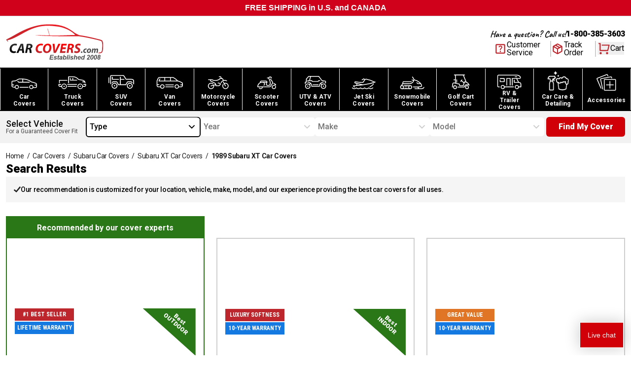

--- FILE ---
content_type: text/html; charset=utf-8
request_url: https://www.carcovers.com/covers/cars/subaru/xt/1989.html
body_size: 49545
content:
<!DOCTYPE html><html lang="en" class="__variable_647743 __variable_34a9ff __variable_8fc59e scroll-smooth"><head><meta charSet="utf-8"/><link rel="preconnect" href="https://dev.visualwebsiteoptimizer.com"/><meta name="viewport" content="width=device-width, initial-scale=1"/><link rel="preload" href="/_next/static/media/0f3a385557f1712f-s.p.woff2" as="font" crossorigin="" type="font/woff2"/><link rel="preload" href="/_next/static/media/46bdd75a3ff56824-s.p.woff2" as="font" crossorigin="" type="font/woff2"/><link rel="preload" href="/_next/static/media/47cbc4e2adbc5db9-s.p.woff2" as="font" crossorigin="" type="font/woff2"/><link rel="preload" href="/_next/static/media/dc1a31dd116e0329-s.p.woff2" as="font" crossorigin="" type="font/woff2"/><link rel="preload" as="image" imageSrcSet="/_next/image?url=%2Fimages%2Fheader%2Flogo.svg&amp;w=256&amp;q=100 1x, /_next/image?url=%2Fimages%2Fheader%2Flogo.svg&amp;w=640&amp;q=100 2x" fetchPriority="high"/><link rel="preload" as="image" imageSrcSet="/_next/image?url=%2Fimages%2Fnavigation%2Fcars.svg&amp;w=640&amp;q=100 640w, /_next/image?url=%2Fimages%2Fnavigation%2Fcars.svg&amp;w=750&amp;q=100 750w, /_next/image?url=%2Fimages%2Fnavigation%2Fcars.svg&amp;w=828&amp;q=100 828w, /_next/image?url=%2Fimages%2Fnavigation%2Fcars.svg&amp;w=1080&amp;q=100 1080w, /_next/image?url=%2Fimages%2Fnavigation%2Fcars.svg&amp;w=1200&amp;q=100 1200w, /_next/image?url=%2Fimages%2Fnavigation%2Fcars.svg&amp;w=1920&amp;q=100 1920w, /_next/image?url=%2Fimages%2Fnavigation%2Fcars.svg&amp;w=2048&amp;q=100 2048w, /_next/image?url=%2Fimages%2Fnavigation%2Fcars.svg&amp;w=3840&amp;q=100 3840w" imageSizes="100vw" fetchPriority="high"/><link rel="preload" as="image" imageSrcSet="/_next/image?url=%2Fimages%2Fnavigation%2Ftruck.svg&amp;w=640&amp;q=100 640w, /_next/image?url=%2Fimages%2Fnavigation%2Ftruck.svg&amp;w=750&amp;q=100 750w, /_next/image?url=%2Fimages%2Fnavigation%2Ftruck.svg&amp;w=828&amp;q=100 828w, /_next/image?url=%2Fimages%2Fnavigation%2Ftruck.svg&amp;w=1080&amp;q=100 1080w, /_next/image?url=%2Fimages%2Fnavigation%2Ftruck.svg&amp;w=1200&amp;q=100 1200w, /_next/image?url=%2Fimages%2Fnavigation%2Ftruck.svg&amp;w=1920&amp;q=100 1920w, /_next/image?url=%2Fimages%2Fnavigation%2Ftruck.svg&amp;w=2048&amp;q=100 2048w, /_next/image?url=%2Fimages%2Fnavigation%2Ftruck.svg&amp;w=3840&amp;q=100 3840w" imageSizes="100vw" fetchPriority="high"/><link rel="preload" as="image" imageSrcSet="/_next/image?url=%2Fimages%2Fnavigation%2Fsuv.svg&amp;w=640&amp;q=100 640w, /_next/image?url=%2Fimages%2Fnavigation%2Fsuv.svg&amp;w=750&amp;q=100 750w, /_next/image?url=%2Fimages%2Fnavigation%2Fsuv.svg&amp;w=828&amp;q=100 828w, /_next/image?url=%2Fimages%2Fnavigation%2Fsuv.svg&amp;w=1080&amp;q=100 1080w, /_next/image?url=%2Fimages%2Fnavigation%2Fsuv.svg&amp;w=1200&amp;q=100 1200w, /_next/image?url=%2Fimages%2Fnavigation%2Fsuv.svg&amp;w=1920&amp;q=100 1920w, /_next/image?url=%2Fimages%2Fnavigation%2Fsuv.svg&amp;w=2048&amp;q=100 2048w, /_next/image?url=%2Fimages%2Fnavigation%2Fsuv.svg&amp;w=3840&amp;q=100 3840w" imageSizes="100vw" fetchPriority="high"/><link rel="preload" as="image" imageSrcSet="/_next/image?url=%2Fimages%2Fnavigation%2Fvan.svg&amp;w=640&amp;q=100 640w, /_next/image?url=%2Fimages%2Fnavigation%2Fvan.svg&amp;w=750&amp;q=100 750w, /_next/image?url=%2Fimages%2Fnavigation%2Fvan.svg&amp;w=828&amp;q=100 828w, /_next/image?url=%2Fimages%2Fnavigation%2Fvan.svg&amp;w=1080&amp;q=100 1080w, /_next/image?url=%2Fimages%2Fnavigation%2Fvan.svg&amp;w=1200&amp;q=100 1200w, /_next/image?url=%2Fimages%2Fnavigation%2Fvan.svg&amp;w=1920&amp;q=100 1920w, /_next/image?url=%2Fimages%2Fnavigation%2Fvan.svg&amp;w=2048&amp;q=100 2048w, /_next/image?url=%2Fimages%2Fnavigation%2Fvan.svg&amp;w=3840&amp;q=100 3840w" imageSizes="100vw" fetchPriority="high"/><link rel="preload" as="image" imageSrcSet="/_next/image?url=%2Fimages%2Fnavigation%2Fmotorcycle.svg&amp;w=640&amp;q=100 640w, /_next/image?url=%2Fimages%2Fnavigation%2Fmotorcycle.svg&amp;w=750&amp;q=100 750w, /_next/image?url=%2Fimages%2Fnavigation%2Fmotorcycle.svg&amp;w=828&amp;q=100 828w, /_next/image?url=%2Fimages%2Fnavigation%2Fmotorcycle.svg&amp;w=1080&amp;q=100 1080w, /_next/image?url=%2Fimages%2Fnavigation%2Fmotorcycle.svg&amp;w=1200&amp;q=100 1200w, /_next/image?url=%2Fimages%2Fnavigation%2Fmotorcycle.svg&amp;w=1920&amp;q=100 1920w, /_next/image?url=%2Fimages%2Fnavigation%2Fmotorcycle.svg&amp;w=2048&amp;q=100 2048w, /_next/image?url=%2Fimages%2Fnavigation%2Fmotorcycle.svg&amp;w=3840&amp;q=100 3840w" imageSizes="100vw" fetchPriority="high"/><link rel="preload" as="image" imageSrcSet="/_next/image?url=%2Fimages%2Fnavigation%2Fscooter.svg&amp;w=640&amp;q=100 640w, /_next/image?url=%2Fimages%2Fnavigation%2Fscooter.svg&amp;w=750&amp;q=100 750w, /_next/image?url=%2Fimages%2Fnavigation%2Fscooter.svg&amp;w=828&amp;q=100 828w, /_next/image?url=%2Fimages%2Fnavigation%2Fscooter.svg&amp;w=1080&amp;q=100 1080w, /_next/image?url=%2Fimages%2Fnavigation%2Fscooter.svg&amp;w=1200&amp;q=100 1200w, /_next/image?url=%2Fimages%2Fnavigation%2Fscooter.svg&amp;w=1920&amp;q=100 1920w, /_next/image?url=%2Fimages%2Fnavigation%2Fscooter.svg&amp;w=2048&amp;q=100 2048w, /_next/image?url=%2Fimages%2Fnavigation%2Fscooter.svg&amp;w=3840&amp;q=100 3840w" imageSizes="100vw" fetchPriority="high"/><link rel="preload" as="image" imageSrcSet="/_next/image?url=%2Fimages%2Fnavigation%2Fatv.svg&amp;w=640&amp;q=100 640w, /_next/image?url=%2Fimages%2Fnavigation%2Fatv.svg&amp;w=750&amp;q=100 750w, /_next/image?url=%2Fimages%2Fnavigation%2Fatv.svg&amp;w=828&amp;q=100 828w, /_next/image?url=%2Fimages%2Fnavigation%2Fatv.svg&amp;w=1080&amp;q=100 1080w, /_next/image?url=%2Fimages%2Fnavigation%2Fatv.svg&amp;w=1200&amp;q=100 1200w, /_next/image?url=%2Fimages%2Fnavigation%2Fatv.svg&amp;w=1920&amp;q=100 1920w, /_next/image?url=%2Fimages%2Fnavigation%2Fatv.svg&amp;w=2048&amp;q=100 2048w, /_next/image?url=%2Fimages%2Fnavigation%2Fatv.svg&amp;w=3840&amp;q=100 3840w" imageSizes="100vw" fetchPriority="high"/><link rel="preload" as="image" imageSrcSet="/_next/image?url=%2Fimages%2Fnavigation%2Fjet-ski.svg&amp;w=640&amp;q=100 640w, /_next/image?url=%2Fimages%2Fnavigation%2Fjet-ski.svg&amp;w=750&amp;q=100 750w, /_next/image?url=%2Fimages%2Fnavigation%2Fjet-ski.svg&amp;w=828&amp;q=100 828w, /_next/image?url=%2Fimages%2Fnavigation%2Fjet-ski.svg&amp;w=1080&amp;q=100 1080w, /_next/image?url=%2Fimages%2Fnavigation%2Fjet-ski.svg&amp;w=1200&amp;q=100 1200w, /_next/image?url=%2Fimages%2Fnavigation%2Fjet-ski.svg&amp;w=1920&amp;q=100 1920w, /_next/image?url=%2Fimages%2Fnavigation%2Fjet-ski.svg&amp;w=2048&amp;q=100 2048w, /_next/image?url=%2Fimages%2Fnavigation%2Fjet-ski.svg&amp;w=3840&amp;q=100 3840w" imageSizes="100vw" fetchPriority="high"/><link rel="preload" as="image" imageSrcSet="/_next/image?url=%2Fimages%2Fnavigation%2Fsnowmobile.svg&amp;w=640&amp;q=100 640w, /_next/image?url=%2Fimages%2Fnavigation%2Fsnowmobile.svg&amp;w=750&amp;q=100 750w, /_next/image?url=%2Fimages%2Fnavigation%2Fsnowmobile.svg&amp;w=828&amp;q=100 828w, /_next/image?url=%2Fimages%2Fnavigation%2Fsnowmobile.svg&amp;w=1080&amp;q=100 1080w, /_next/image?url=%2Fimages%2Fnavigation%2Fsnowmobile.svg&amp;w=1200&amp;q=100 1200w, /_next/image?url=%2Fimages%2Fnavigation%2Fsnowmobile.svg&amp;w=1920&amp;q=100 1920w, /_next/image?url=%2Fimages%2Fnavigation%2Fsnowmobile.svg&amp;w=2048&amp;q=100 2048w, /_next/image?url=%2Fimages%2Fnavigation%2Fsnowmobile.svg&amp;w=3840&amp;q=100 3840w" imageSizes="100vw" fetchPriority="high"/><link rel="preload" as="image" imageSrcSet="/_next/image?url=%2Fimages%2Fnavigation%2Fgolf-cart.svg&amp;w=640&amp;q=100 640w, /_next/image?url=%2Fimages%2Fnavigation%2Fgolf-cart.svg&amp;w=750&amp;q=100 750w, /_next/image?url=%2Fimages%2Fnavigation%2Fgolf-cart.svg&amp;w=828&amp;q=100 828w, /_next/image?url=%2Fimages%2Fnavigation%2Fgolf-cart.svg&amp;w=1080&amp;q=100 1080w, /_next/image?url=%2Fimages%2Fnavigation%2Fgolf-cart.svg&amp;w=1200&amp;q=100 1200w, /_next/image?url=%2Fimages%2Fnavigation%2Fgolf-cart.svg&amp;w=1920&amp;q=100 1920w, /_next/image?url=%2Fimages%2Fnavigation%2Fgolf-cart.svg&amp;w=2048&amp;q=100 2048w, /_next/image?url=%2Fimages%2Fnavigation%2Fgolf-cart.svg&amp;w=3840&amp;q=100 3840w" imageSizes="100vw" fetchPriority="high"/><link rel="preload" as="image" imageSrcSet="/_next/image?url=%2Fimages%2Fnavigation%2Frv.svg&amp;w=640&amp;q=100 640w, /_next/image?url=%2Fimages%2Fnavigation%2Frv.svg&amp;w=750&amp;q=100 750w, /_next/image?url=%2Fimages%2Fnavigation%2Frv.svg&amp;w=828&amp;q=100 828w, /_next/image?url=%2Fimages%2Fnavigation%2Frv.svg&amp;w=1080&amp;q=100 1080w, /_next/image?url=%2Fimages%2Fnavigation%2Frv.svg&amp;w=1200&amp;q=100 1200w, /_next/image?url=%2Fimages%2Fnavigation%2Frv.svg&amp;w=1920&amp;q=100 1920w, /_next/image?url=%2Fimages%2Fnavigation%2Frv.svg&amp;w=2048&amp;q=100 2048w, /_next/image?url=%2Fimages%2Fnavigation%2Frv.svg&amp;w=3840&amp;q=100 3840w" imageSizes="100vw" fetchPriority="high"/><link rel="preload" as="image" imageSrcSet="/_next/image?url=%2Fimages%2Fnavigation%2Fcar-care.svg&amp;w=640&amp;q=100 640w, /_next/image?url=%2Fimages%2Fnavigation%2Fcar-care.svg&amp;w=750&amp;q=100 750w, /_next/image?url=%2Fimages%2Fnavigation%2Fcar-care.svg&amp;w=828&amp;q=100 828w, /_next/image?url=%2Fimages%2Fnavigation%2Fcar-care.svg&amp;w=1080&amp;q=100 1080w, /_next/image?url=%2Fimages%2Fnavigation%2Fcar-care.svg&amp;w=1200&amp;q=100 1200w, /_next/image?url=%2Fimages%2Fnavigation%2Fcar-care.svg&amp;w=1920&amp;q=100 1920w, /_next/image?url=%2Fimages%2Fnavigation%2Fcar-care.svg&amp;w=2048&amp;q=100 2048w, /_next/image?url=%2Fimages%2Fnavigation%2Fcar-care.svg&amp;w=3840&amp;q=100 3840w" imageSizes="100vw" fetchPriority="high"/><link rel="preload" as="image" imageSrcSet="/_next/image?url=%2Fimages%2Fnavigation%2Faccessories.svg&amp;w=640&amp;q=100 640w, /_next/image?url=%2Fimages%2Fnavigation%2Faccessories.svg&amp;w=750&amp;q=100 750w, /_next/image?url=%2Fimages%2Fnavigation%2Faccessories.svg&amp;w=828&amp;q=100 828w, /_next/image?url=%2Fimages%2Fnavigation%2Faccessories.svg&amp;w=1080&amp;q=100 1080w, /_next/image?url=%2Fimages%2Fnavigation%2Faccessories.svg&amp;w=1200&amp;q=100 1200w, /_next/image?url=%2Fimages%2Fnavigation%2Faccessories.svg&amp;w=1920&amp;q=100 1920w, /_next/image?url=%2Fimages%2Fnavigation%2Faccessories.svg&amp;w=2048&amp;q=100 2048w, /_next/image?url=%2Fimages%2Fnavigation%2Faccessories.svg&amp;w=3840&amp;q=100 3840w" imageSizes="100vw" fetchPriority="high"/><link rel="stylesheet" href="/_next/static/css/3ca05a56e3efe4f2.css" data-precedence="next"/><link rel="stylesheet" href="/_next/static/css/a062fb8ba46688ad.css" data-precedence="next"/><link rel="preload" href="/_next/static/chunks/webpack-ae8f4db580313784.js" as="script" fetchPriority="low"/><script src="/_next/static/chunks/623b0e5b-f1fa0cea81faf65a.js" async=""></script><script src="/_next/static/chunks/9539-af9fce0582b51eae.js" async=""></script><script src="/_next/static/chunks/main-app-f746e157c2da2f45.js" async=""></script><link rel="preload" href="https://cdn.debugbear.com/9eRba258Qfdi.js" as="script"/><link rel="preload" href="https://cdn-widgetsrepository.yotpo.com/v1/loader/Temh4E7dzfVe7vIur0hrAvWJ6Du9NeaJLepZFs2W" as="script"/><title>1989 - Xt - Subaru - Car Covers | CarCovers.com</title><meta name="description" content="Your Subaru XT car cover is guaranteed to fit. Up to 45% off your Subaru XT car cover plus 100% free shipping! Comes with storage bag. Shop now."/><meta name="robots" content="index, follow"/><link rel="canonical" href="https://www.carcovers.com/covers/cars/subaru/xt.html"/><meta property="og:title" content="1989 - Xt - Subaru - Car Covers"/><meta property="og:description" content="Your Subaru XT car cover is guaranteed to fit. Up to 45% off your Subaru XT car cover plus 100% free shipping! Comes with storage bag. Shop now."/><meta property="og:url" content="https://www.carcovers.com/covers/cars/subaru/xt.html"/><meta property="og:type" content="website"/><meta name="twitter:card" content="summary"/><meta name="twitter:title" content="1989 - Xt - Subaru - Car Covers"/><meta name="twitter:description" content="Your Subaru XT car cover is guaranteed to fit. Up to 45% off your Subaru XT car cover plus 100% free shipping! Comes with storage bag. Shop now."/><link rel="icon" href="/favicon.ico" type="image/x-icon" sizes="16x16"/><meta name="next-size-adjust"/><script src="/_next/static/chunks/polyfills-c67a75d1b6f99dc8.js" noModule=""></script></head><body><script>(self.__next_s=self.__next_s||[]).push(["https://cdn.debugbear.com/9eRba258Qfdi.js"])</script><!--$--><!--$--><style>
#nprogress {
  pointer-events: none;
}

#nprogress .bar {
  background: #fd9e04;

  position: fixed;
  z-index: 99999;
  top: 0;
  left: 0;

  width: 100%;
  height: 4px;
}

/* Fancy blur effect */
#nprogress .peg {
  display: block;
  position: absolute;
  right: 0px;
  width: 100px;
  height: 100%;
  box-shadow: 0 0 10px #fd9e04, 0 0 5px #fd9e04;
  opacity: 1.0;

  -webkit-transform: rotate(3deg) translate(0px, -4px);
      -ms-transform: rotate(3deg) translate(0px, -4px);
          transform: rotate(3deg) translate(0px, -4px);
}

/* Remove these to get rid of the spinner */
#nprogress .spinner {
  display: block;
  position: fixed;
  z-index: 1031;
  top: 15px;
  bottom: auto;
  right: 15px;
  left: auto;
}

#nprogress .spinner-icon {
  width: 18px;
  height: 18px;
  box-sizing: border-box;

  border: solid 2px transparent;
  border-top-color: #fd9e04;
  border-left-color: #fd9e04;
  border-radius: 50%;

  -webkit-animation: nprogress-spinner 400ms linear infinite;
          animation: nprogress-spinner 400ms linear infinite;
}

.nprogress-custom-parent {
  overflow: hidden;
  position: relative;
}

.nprogress-custom-parent #nprogress .spinner,
.nprogress-custom-parent #nprogress .bar {
  position: absolute;
}

@-webkit-keyframes nprogress-spinner {
  0%   { -webkit-transform: rotate(0deg); }
  100% { -webkit-transform: rotate(360deg); }
}
@keyframes nprogress-spinner {
  0%   { transform: rotate(0deg); }
  100% { transform: rotate(360deg); }
}
</style><!--/$--><!--/$--><div id="announcement-bar" class="flex h-[32px] flex-col items-center justify-center justify-items-center bg-[#D0021B] text-center font-bold text-white"><!--$--><!--/$--></div><header class="relative border-t border-t-gray-300 bg-white"><nav class="container mx-auto flex flex-row items-center justify-between bg-white px-3"><div class="logo order-1 w-[157px] py-3 lg:w-[198px] lg:py-4"><a href="/"><img alt="Car Covers" fetchPriority="high" width="198" height="71" decoding="async" data-nimg="1" style="color:transparent" srcSet="/_next/image?url=%2Fimages%2Fheader%2Flogo.svg&amp;w=256&amp;q=100 1x, /_next/image?url=%2Fimages%2Fheader%2Flogo.svg&amp;w=640&amp;q=100 2x" src="/_next/image?url=%2Fimages%2Fheader%2Flogo.svg&amp;w=640&amp;q=100"/></a></div><div class="order-2 flex flex-col items-end justify-between gap-y-4 lg:order-3"><div class="hidden flex-col lg:flex"><div class="flex flex-row items-center justify-center gap-x-3"><p class="font-caveatBold text-lg antialiased">Have a question? Call us!</p><a href="tel:800-385-3603" class="font-robotoBlack">1-800-385-3603</a></div></div><div class="flex flex-row items-center gap-x-3 lg:gap-x-5"><a class="font-robotoRegular border-brand-darkGray hidden flex-row items-center gap-x-2 border-r-2 pr-5 lg:flex" href="/help"><svg xmlns="http://www.w3.org/2000/svg" height="26" viewBox="0 -960 960 960" width="26" class="text-brand-darkRed" fill="currentColor"><path d="M480-240q21 0 35.5-14.5T530-290q0-21-14.5-35.5T480-340q-21 0-35.5 14.5T430-290q0 21 14.5 35.5T480-240Zm-36-154h74q0-36 8-53t34-43q35-35 49.5-58.5T624-602q0-53-36-85.5T491-720q-55 0-93.5 27T344-618l66 26q7-27 28-43.5t49-16.5q27 0 45 14.5t18 38.5q0 17-11 36t-37 42q-33 29-45.5 55.5T444-394ZM200-120q-33 0-56.5-23.5T120-200v-560q0-33 23.5-56.5T200-840h560q33 0 56.5 23.5T840-760v560q0 33-23.5 56.5T760-120H200Zm0-80h560v-560H200v560Zm0-560v560-560Z"></path></svg><span class="leading-4">Customer<br/>Service</span></a><a href="/trackorder" class="font-robotoRegular border-brand-darkGray hidden flex-row items-center gap-x-2 border-r-2 pr-6 lg:flex"><svg xmlns="http://www.w3.org/2000/svg" height="26" viewBox="0 -960 960 960" width="26" class="text-brand-darkRed" fill="currentColor"><path d="M440-183v-274L200-596v274l240 139Zm80 0 240-139v-274L520-457v274Zm-80 92L160-252q-19-11-29.5-29T120-321v-318q0-22 10.5-40t29.5-29l280-161q19-11 40-11t40 11l280 161q19 11 29.5 29t10.5 40v318q0 22-10.5 40T800-252L520-91q-19 11-40 11t-40-11Zm200-528 77-44-237-137-78 45 238 136Zm-160 93 78-45-237-137-78 45 237 137Z"></path></svg><span class="leading-4">Track<br/>Order</span></a><div class="px-[2.5px] pb-[3.54px] pt-[2.5px]"><button aria-label="Open cart" class="font-robotoRegular relative flex flex-row items-center gap-x-3"><span class="relative"><svg stroke="currentColor" fill="currentColor" stroke-width="0" viewBox="0 0 24 24" class="lg:text-brand-darkRed h-[26px] w-[26px] max-lg:h-8 max-lg:w-8" height="1em" width="1em" xmlns="http://www.w3.org/2000/svg"><path d="M4.00488 16V4H2.00488V2H5.00488C5.55717 2 6.00488 2.44772 6.00488 3V15H18.4433L20.4433 7H8.00488V5H21.7241C22.2764 5 22.7241 5.44772 22.7241 6C22.7241 6.08176 22.7141 6.16322 22.6942 6.24254L20.1942 16.2425C20.083 16.6877 19.683 17 19.2241 17H5.00488C4.4526 17 4.00488 16.5523 4.00488 16ZM6.00488 23C4.90031 23 4.00488 22.1046 4.00488 21C4.00488 19.8954 4.90031 19 6.00488 19C7.10945 19 8.00488 19.8954 8.00488 21C8.00488 22.1046 7.10945 23 6.00488 23ZM18.0049 23C16.9003 23 16.0049 22.1046 16.0049 21C16.0049 19.8954 16.9003 19 18.0049 19C19.1095 19 20.0049 19.8954 20.0049 21C20.0049 22.1046 19.1095 23 18.0049 23Z"></path></svg></span><span class="leading-4 max-lg:hidden">Cart</span></button></div><div class="lg:hidden"><!--$--><button aria-label="Open mobile menu" class="mx-auto flex items-center justify-center rounded-md text-black transition-colors"><svg stroke="currentColor" fill="currentColor" stroke-width="0" viewBox="0 0 24 24" class="h-8 w-8" height="1em" width="1em" xmlns="http://www.w3.org/2000/svg"><path d="M3 4H21V6H3V4ZM3 11H21V13H3V11ZM3 18H21V20H3V18Z"></path></svg></button><!--/$--><div class="mobile-container z-[-10]"><div class="relative"><div class="mobile fixed bottom-0 right-[-1000px] top-0 z-50 flex h-full w-5/6 flex-col overflow-auto border-0 bg-[#fafafa] pb-6 transition-all duration-300 ease-in-out"><div class="absolute left-0 top-0 z-50 ml-2 mt-2 cursor-pointer"><!--$--><button aria-label="Open mobile menu" class="mx-auto flex items-center justify-center rounded-md text-black transition-colors"><svg stroke="currentColor" fill="#444" stroke-width="0" viewBox="0 0 24 24" class="h-8 w-8" height="1em" width="1em" xmlns="http://www.w3.org/2000/svg"><path d="M12.0007 10.5865L16.9504 5.63672L18.3646 7.05093L13.4149 12.0007L18.3646 16.9504L16.9504 18.3646L12.0007 13.4149L7.05093 18.3646L5.63672 16.9504L10.5865 12.0007L5.63672 7.05093L7.05093 5.63672L12.0007 10.5865Z"></path></svg></button><!--/$--></div><div class="flex flex-col"><div class="mb-5 mr-3 mt-3 flex justify-end"><img alt="CarCovers.com" loading="lazy" width="146" height="53" decoding="async" data-nimg="1" style="color:transparent" srcSet="/_next/image?url=%2Fimages%2Fheader%2Flogo.svg&amp;w=256&amp;q=75 1x, /_next/image?url=%2Fimages%2Fheader%2Flogo.svg&amp;w=384&amp;q=75 2x" src="/_next/image?url=%2Fimages%2Fheader%2Flogo.svg&amp;w=384&amp;q=75"/></div><div class="border-t-brand-lightGray flex flex-col border-t"><div class="border-b-brand-lightGray flex flex-col border-b"><button class="flex cursor-pointer justify-between p-3"><span class="font-robotoBold text-[13px] uppercase">Car Covers</span><svg stroke="currentColor" fill="currentColor" stroke-width="0" viewBox="0 0 24 24" class="h-5 w-5" height="1em" width="1em" xmlns="http://www.w3.org/2000/svg"><path d="M11 11V5H13V11H19V13H13V19H11V13H5V11H11Z"></path></svg></button><div class="hidden"><a class="font-robotoRegular flex flex-row items-center justify-between py-2 pl-5 text-xs" href="/car-covers">Car Covers</a><a class="font-robotoRegular flex flex-row items-center justify-between py-2 pl-5 text-xs" href="/truck-covers">Truck Covers</a><a class="font-robotoRegular flex flex-row items-center justify-between py-2 pl-5 text-xs" href="/suv-covers">SUV Covers</a><a class="font-robotoRegular flex flex-row items-center justify-between py-2 pl-5 text-xs" href="/van-covers">Van Covers</a><a class="font-robotoRegular flex flex-row items-center justify-between py-2 pl-5 text-xs" href="/covers/suv/hummer.html">Hummer Covers</a><a class="font-robotoRegular flex flex-row items-center justify-between py-2 pl-5 text-xs" href="/limousine-limo-covers">Limo Covers</a><a class="font-robotoRegular flex flex-row items-center justify-between py-2 pl-5 text-xs" href="/collections/plastic-disposable-covers">Disposable Covers</a></div></div><div class="border-b-brand-lightGray flex flex-col border-b"><button class="flex cursor-pointer justify-between p-3"><span class="font-robotoBold text-[13px] uppercase">Motorsports Covers</span><svg stroke="currentColor" fill="currentColor" stroke-width="0" viewBox="0 0 24 24" class="h-5 w-5" height="1em" width="1em" xmlns="http://www.w3.org/2000/svg"><path d="M11 11V5H13V11H19V13H13V19H11V13H5V11H11Z"></path></svg></button><div class="hidden"><a class="font-robotoRegular flex flex-row items-center justify-between py-2 pl-5 text-xs" href="/motorcycle-covers">Motorcycle Covers</a><a class="font-robotoRegular flex flex-row items-center justify-between py-2 pl-5 text-xs" href="/scooter-covers">Scooter Covers</a><a class="font-robotoRegular flex flex-row items-center justify-between py-2 pl-5 text-xs" href="/utv-and-atv-covers">ATV and UTV Covers</a><a class="font-robotoRegular flex flex-row items-center justify-between py-2 pl-5 text-xs" href="/snowmobile-covers">Snowmobile Covers</a><a class="font-robotoRegular flex flex-row items-center justify-between py-2 pl-5 text-xs" href="/golf-cart-covers">Golf Cart Covers</a></div></div><div class="border-b-brand-lightGray flex flex-col border-b"><button class="flex cursor-pointer justify-between p-3"><span class="font-robotoBold text-[13px] uppercase">RV Covers</span><svg stroke="currentColor" fill="currentColor" stroke-width="0" viewBox="0 0 24 24" class="h-5 w-5" height="1em" width="1em" xmlns="http://www.w3.org/2000/svg"><path d="M11 11V5H13V11H19V13H13V19H11V13H5V11H11Z"></path></svg></button><div class="hidden"><a class="font-robotoRegular flex flex-row items-center justify-between py-2 pl-5 text-xs" href="/rv-covers">View all RV Covers</a><a class="font-robotoRegular flex flex-row items-center justify-between py-2 pl-5 text-xs" href="/class-a-rv-covers">Class A RV Covers</a><a class="font-robotoRegular flex flex-row items-center justify-between py-2 pl-5 text-xs" href="/class-b-rv-covers">Class B RV Covers</a><a class="font-robotoRegular flex flex-row items-center justify-between py-2 pl-5 text-xs" href="/class-c-rv-covers">Class C RV Covers</a><a class="font-robotoRegular flex flex-row items-center justify-between py-2 pl-5 text-xs" href="/fifth-wheel-trailer-covers">5th Wheel Trailer Covers</a><a class="font-robotoRegular flex flex-row items-center justify-between py-2 pl-5 text-xs" href="/folding-pop-up-trailer-covers">Folding Pop-up Trailer Covers</a><a class="font-robotoRegular flex flex-row items-center justify-between py-2 pl-5 text-xs" href="/tear-drop-trailer-covers">Tear Drop Trailer Covers</a><a class="font-robotoRegular flex flex-row items-center justify-between py-2 pl-5 text-xs" href="/travel-trailer-covers">Travel Trailer Covers</a><a class="font-robotoRegular flex flex-row items-center justify-between py-2 pl-5 text-xs" href="/truck-camper-covers">Truck Camper Covers</a></div></div><div class="border-b-brand-lightGray flex flex-col border-b"><button class="flex cursor-pointer justify-between p-3"><span class="font-robotoBold text-[13px] uppercase">Jet Ski Covers</span><svg stroke="currentColor" fill="currentColor" stroke-width="0" viewBox="0 0 24 24" class="h-5 w-5" height="1em" width="1em" xmlns="http://www.w3.org/2000/svg"><path d="M11 11V5H13V11H19V13H13V19H11V13H5V11H11Z"></path></svg></button><div class="hidden"><a class="font-robotoRegular flex flex-row items-center justify-between py-2 pl-5 text-xs" href="/jet-ski-covers">View All Jet Ski Covers</a><a class="font-robotoRegular flex flex-row items-center justify-between py-2 pl-5 text-xs" href="/covers/jet-ski/kawasaki.html">Kawasaki Jet Ski Covers</a><a class="font-robotoRegular flex flex-row items-center justify-between py-2 pl-5 text-xs" href="/covers/jet-ski/polaris.html">Polaris Jet Ski Covers</a><a class="font-robotoRegular flex flex-row items-center justify-between py-2 pl-5 text-xs" href="/covers/jet-ski/sea-doo.html">Sea-Doo Jet Ski Covers</a><a class="font-robotoRegular flex flex-row items-center justify-between py-2 pl-5 text-xs" href="/covers/jet-ski/yamaha.html">Yamaha Jet Ski Covers</a></div></div><div class="border-b-brand-lightGray flex flex-col border-b"><button class="flex cursor-pointer justify-between p-3"><span class="font-robotoBold text-[13px] uppercase">Car Care &amp; Detailing</span><svg stroke="currentColor" fill="currentColor" stroke-width="0" viewBox="0 0 24 24" class="h-5 w-5" height="1em" width="1em" xmlns="http://www.w3.org/2000/svg"><path d="M11 11V5H13V11H19V13H13V19H11V13H5V11H11Z"></path></svg></button><div class="hidden"><a class="font-robotoRegular flex flex-row items-center justify-between py-2 pl-5 text-xs" href="/products/allguard-full-detail-kit.html">AllGuard Complete Detailing Kit</a><a class="font-robotoRegular flex flex-row items-center justify-between py-2 pl-5 text-xs" href="/products/allguard-nitro-v7-ceramic-spray-coating.html">AllGuard Nitro V7 Ceramic Spray</a><a class="font-robotoRegular flex flex-row items-center justify-between py-2 pl-5 text-xs" href="/products/allguard-vlux-ceramic-wash.html">AllGuard VLUX Ceramic Wash</a><a class="font-robotoRegular flex flex-row items-center justify-between py-2 pl-5 text-xs" href="/collections/car-care-and-detailing">View All Car Care Products</a></div></div><div class="border-b-brand-lightGray flex flex-col border-b"><button class="flex cursor-pointer justify-between p-3"><span class="font-robotoBold text-[13px] uppercase">Accessories</span><svg stroke="currentColor" fill="currentColor" stroke-width="0" viewBox="0 0 24 24" class="h-5 w-5" height="1em" width="1em" xmlns="http://www.w3.org/2000/svg"><path d="M11 11V5H13V11H19V13H13V19H11V13H5V11H11Z"></path></svg></button><div class="hidden"><a class="font-robotoRegular flex flex-row items-center justify-between py-2 pl-5 text-xs" href="/collections/accessories">View All Accessories</a><a class="font-robotoRegular flex flex-row items-center justify-between py-2 pl-5 text-xs" href="/products/gust-strap.html">Gust Strap Wind Protector</a><a class="font-robotoRegular flex flex-row items-center justify-between py-2 pl-5 text-xs" href="/products/cable-and-lock-set.html">Cable and Lock Set (Use to lock car cover onto vehicle)</a><a class="font-robotoRegular flex flex-row items-center justify-between py-2 pl-5 text-xs" href="/products/ultimate-dusting-kit.html">Platinum Microfiber Dusting Kit</a><a class="font-robotoRegular flex flex-row items-center justify-between py-2 pl-5 text-xs" href="/products/microfiber-cloth-36-pack.html">Microfiber Cloth - 36 Pack</a><a class="font-robotoRegular flex flex-row items-center justify-between py-2 pl-5 text-xs" href="/products/platinum-umbrella-sunshade.html">Platinum Sunshade Umbrella</a><a class="font-robotoRegular flex flex-row items-center justify-between py-2 pl-5 text-xs" href="/products/microfiber-dust-glove.html">[2 Pack] Microfiber Dust Gloves</a></div></div><div class="border-b-brand-lightGray flex flex-col border-b"><a class="flex cursor-pointer justify-between p-3" href="/trackorder"><span class="font-robotoBold text-[13px] uppercase">Track Order</span></a></div><div class="border-b-brand-lightGray flex flex-col border-b"><a class="flex cursor-pointer justify-between p-3" href="/faq"><span class="font-robotoBold text-[13px] uppercase">FAQs</span></a></div></div><div class="social font-robotoRegular mb-4 mt-8 flex flex-col items-center px-3 font-semibold"><p class="text-center text-sm">&quot;CarCovers.com makes it easy to find the perfect cover for your automobile. I bought one for my SUV which is over 20 years old. Don&#x27;t drive it as much so like to keep it covered to protect paint job from discoloration and rust due to weather. Definitely worth the money!&quot;</p><div class="my-3 flex"><svg viewBox="0 0 18 18" xmlns="http://www.w3.org/2000/svg" width="20" height="20"><path aria-hidden="true" d="M9 14.118L14.562 17.475L13.086 11.148L18 6.891L11.529 6.342L9 0.375L6.471 6.342L0 6.891L4.914 11.148L3.438 17.475L9 14.118Z" stroke="#FAC800" fill="#FAC800"></path></svg><svg viewBox="0 0 18 18" xmlns="http://www.w3.org/2000/svg" width="20" height="20"><path aria-hidden="true" d="M9 14.118L14.562 17.475L13.086 11.148L18 6.891L11.529 6.342L9 0.375L6.471 6.342L0 6.891L4.914 11.148L3.438 17.475L9 14.118Z" stroke="#FAC800" fill="#FAC800"></path></svg><svg viewBox="0 0 18 18" xmlns="http://www.w3.org/2000/svg" width="20" height="20"><path aria-hidden="true" d="M9 14.118L14.562 17.475L13.086 11.148L18 6.891L11.529 6.342L9 0.375L6.471 6.342L0 6.891L4.914 11.148L3.438 17.475L9 14.118Z" stroke="#FAC800" fill="#FAC800"></path></svg><svg viewBox="0 0 18 18" xmlns="http://www.w3.org/2000/svg" width="20" height="20"><path aria-hidden="true" d="M9 14.118L14.562 17.475L13.086 11.148L18 6.891L11.529 6.342L9 0.375L6.471 6.342L0 6.891L4.914 11.148L3.438 17.475L9 14.118Z" stroke="#FAC800" fill="#FAC800"></path></svg><svg viewBox="0 0 18 18" xmlns="http://www.w3.org/2000/svg" width="20" height="20"><path aria-hidden="true" d="M9 14.118L14.562 17.475L13.086 11.148L18 6.891L11.529 6.342L9 0.375L6.471 6.342L0 6.891L4.914 11.148L3.438 17.475L9 14.118Z" stroke="#FAC800" fill="#FAC800"></path></svg></div><p class="text-center text-sm">Dana S.</p></div></div></div></div></div></div></div></div></nav></header><div class="hidden bg-black py-0.5 text-center text-white lg:block"><div class="container mx-auto flex flex-row"><a class="category-container flex h-[84px] w-[99px] flex-col items-center border-r border-r-white pb-[6px] pt-[2px] border-l border-l-white" href="/car-covers"><span class="relative h-[38px] w-[60px] shrink-0 flex-grow pb-2"><img alt="Car Covers" fetchPriority="high" decoding="async" data-nimg="fill" style="position:absolute;height:100%;width:100%;left:0;top:0;right:0;bottom:0;color:transparent" sizes="100vw" srcSet="/_next/image?url=%2Fimages%2Fnavigation%2Fcars.svg&amp;w=640&amp;q=100 640w, /_next/image?url=%2Fimages%2Fnavigation%2Fcars.svg&amp;w=750&amp;q=100 750w, /_next/image?url=%2Fimages%2Fnavigation%2Fcars.svg&amp;w=828&amp;q=100 828w, /_next/image?url=%2Fimages%2Fnavigation%2Fcars.svg&amp;w=1080&amp;q=100 1080w, /_next/image?url=%2Fimages%2Fnavigation%2Fcars.svg&amp;w=1200&amp;q=100 1200w, /_next/image?url=%2Fimages%2Fnavigation%2Fcars.svg&amp;w=1920&amp;q=100 1920w, /_next/image?url=%2Fimages%2Fnavigation%2Fcars.svg&amp;w=2048&amp;q=100 2048w, /_next/image?url=%2Fimages%2Fnavigation%2Fcars.svg&amp;w=3840&amp;q=100 3840w" src="/_next/image?url=%2Fimages%2Fnavigation%2Fcars.svg&amp;w=3840&amp;q=100"/></span><div class="font-robotoBold flex h-7 max-w-[70px] items-center justify-center text-xs leading-[14px] tracking-[0.02em]"><h5 class="flex flex-col justify-items-center"><span>Car</span><span>Covers</span></h5></div></a><a class="category-container flex h-[84px] w-[99px] flex-col items-center border-r border-r-white pb-[6px] pt-[2px]" href="/truck-covers"><span class="relative h-[38px] w-[60px] shrink-0 flex-grow pb-2"><img alt="Truck Covers" fetchPriority="high" decoding="async" data-nimg="fill" style="position:absolute;height:100%;width:100%;left:0;top:0;right:0;bottom:0;color:transparent" sizes="100vw" srcSet="/_next/image?url=%2Fimages%2Fnavigation%2Ftruck.svg&amp;w=640&amp;q=100 640w, /_next/image?url=%2Fimages%2Fnavigation%2Ftruck.svg&amp;w=750&amp;q=100 750w, /_next/image?url=%2Fimages%2Fnavigation%2Ftruck.svg&amp;w=828&amp;q=100 828w, /_next/image?url=%2Fimages%2Fnavigation%2Ftruck.svg&amp;w=1080&amp;q=100 1080w, /_next/image?url=%2Fimages%2Fnavigation%2Ftruck.svg&amp;w=1200&amp;q=100 1200w, /_next/image?url=%2Fimages%2Fnavigation%2Ftruck.svg&amp;w=1920&amp;q=100 1920w, /_next/image?url=%2Fimages%2Fnavigation%2Ftruck.svg&amp;w=2048&amp;q=100 2048w, /_next/image?url=%2Fimages%2Fnavigation%2Ftruck.svg&amp;w=3840&amp;q=100 3840w" src="/_next/image?url=%2Fimages%2Fnavigation%2Ftruck.svg&amp;w=3840&amp;q=100"/></span><div class="font-robotoBold flex h-7 max-w-[70px] items-center justify-center text-xs leading-[14px] tracking-[0.02em]"><h5 class="flex flex-col justify-items-center"><span>Truck</span><span>Covers</span></h5></div></a><a class="category-container flex h-[84px] w-[99px] flex-col items-center border-r border-r-white pb-[6px] pt-[2px]" href="/suv-covers"><span class="relative h-[38px] w-[60px] shrink-0 flex-grow pb-2"><img alt="SUV Covers" fetchPriority="high" decoding="async" data-nimg="fill" style="position:absolute;height:100%;width:100%;left:0;top:0;right:0;bottom:0;color:transparent" sizes="100vw" srcSet="/_next/image?url=%2Fimages%2Fnavigation%2Fsuv.svg&amp;w=640&amp;q=100 640w, /_next/image?url=%2Fimages%2Fnavigation%2Fsuv.svg&amp;w=750&amp;q=100 750w, /_next/image?url=%2Fimages%2Fnavigation%2Fsuv.svg&amp;w=828&amp;q=100 828w, /_next/image?url=%2Fimages%2Fnavigation%2Fsuv.svg&amp;w=1080&amp;q=100 1080w, /_next/image?url=%2Fimages%2Fnavigation%2Fsuv.svg&amp;w=1200&amp;q=100 1200w, /_next/image?url=%2Fimages%2Fnavigation%2Fsuv.svg&amp;w=1920&amp;q=100 1920w, /_next/image?url=%2Fimages%2Fnavigation%2Fsuv.svg&amp;w=2048&amp;q=100 2048w, /_next/image?url=%2Fimages%2Fnavigation%2Fsuv.svg&amp;w=3840&amp;q=100 3840w" src="/_next/image?url=%2Fimages%2Fnavigation%2Fsuv.svg&amp;w=3840&amp;q=100"/></span><div class="font-robotoBold flex h-7 max-w-[70px] items-center justify-center text-xs leading-[14px] tracking-[0.02em]"><h5 class="flex flex-col justify-items-center"><span>SUV</span><span>Covers</span></h5></div></a><a class="category-container flex h-[84px] w-[99px] flex-col items-center border-r border-r-white pb-[6px] pt-[2px]" href="/van-covers"><span class="relative h-[38px] w-[60px] shrink-0 flex-grow pb-2"><img alt="Van Covers" fetchPriority="high" decoding="async" data-nimg="fill" style="position:absolute;height:100%;width:100%;left:0;top:0;right:0;bottom:0;color:transparent" sizes="100vw" srcSet="/_next/image?url=%2Fimages%2Fnavigation%2Fvan.svg&amp;w=640&amp;q=100 640w, /_next/image?url=%2Fimages%2Fnavigation%2Fvan.svg&amp;w=750&amp;q=100 750w, /_next/image?url=%2Fimages%2Fnavigation%2Fvan.svg&amp;w=828&amp;q=100 828w, /_next/image?url=%2Fimages%2Fnavigation%2Fvan.svg&amp;w=1080&amp;q=100 1080w, /_next/image?url=%2Fimages%2Fnavigation%2Fvan.svg&amp;w=1200&amp;q=100 1200w, /_next/image?url=%2Fimages%2Fnavigation%2Fvan.svg&amp;w=1920&amp;q=100 1920w, /_next/image?url=%2Fimages%2Fnavigation%2Fvan.svg&amp;w=2048&amp;q=100 2048w, /_next/image?url=%2Fimages%2Fnavigation%2Fvan.svg&amp;w=3840&amp;q=100 3840w" src="/_next/image?url=%2Fimages%2Fnavigation%2Fvan.svg&amp;w=3840&amp;q=100"/></span><div class="font-robotoBold flex h-7 max-w-[70px] items-center justify-center text-xs leading-[14px] tracking-[0.02em]"><h5 class="flex flex-col justify-items-center"><span>Van</span><span>Covers</span></h5></div></a><a class="category-container flex h-[84px] w-[99px] flex-col items-center border-r border-r-white pb-[6px] pt-[2px]" href="/motorcycle-covers"><span class="relative h-[38px] w-[60px] shrink-0 flex-grow pb-2"><img alt="Motorcycle Covers" fetchPriority="high" decoding="async" data-nimg="fill" style="position:absolute;height:100%;width:100%;left:0;top:0;right:0;bottom:0;color:transparent" sizes="100vw" srcSet="/_next/image?url=%2Fimages%2Fnavigation%2Fmotorcycle.svg&amp;w=640&amp;q=100 640w, /_next/image?url=%2Fimages%2Fnavigation%2Fmotorcycle.svg&amp;w=750&amp;q=100 750w, /_next/image?url=%2Fimages%2Fnavigation%2Fmotorcycle.svg&amp;w=828&amp;q=100 828w, /_next/image?url=%2Fimages%2Fnavigation%2Fmotorcycle.svg&amp;w=1080&amp;q=100 1080w, /_next/image?url=%2Fimages%2Fnavigation%2Fmotorcycle.svg&amp;w=1200&amp;q=100 1200w, /_next/image?url=%2Fimages%2Fnavigation%2Fmotorcycle.svg&amp;w=1920&amp;q=100 1920w, /_next/image?url=%2Fimages%2Fnavigation%2Fmotorcycle.svg&amp;w=2048&amp;q=100 2048w, /_next/image?url=%2Fimages%2Fnavigation%2Fmotorcycle.svg&amp;w=3840&amp;q=100 3840w" src="/_next/image?url=%2Fimages%2Fnavigation%2Fmotorcycle.svg&amp;w=3840&amp;q=100"/></span><div class="font-robotoBold flex h-7 max-w-[70px] items-center justify-center text-xs leading-[14px] tracking-[0.02em]"><h5 class="flex flex-col justify-items-center"><span>Motorcycle</span><span>Covers</span></h5></div></a><a class="category-container flex h-[84px] w-[99px] flex-col items-center border-r border-r-white pb-[6px] pt-[2px]" href="/scooter-covers"><span class="relative h-[38px] w-[60px] shrink-0 flex-grow pb-2"><img alt="Scooter Covers" fetchPriority="high" decoding="async" data-nimg="fill" style="position:absolute;height:100%;width:100%;left:0;top:0;right:0;bottom:0;color:transparent" sizes="100vw" srcSet="/_next/image?url=%2Fimages%2Fnavigation%2Fscooter.svg&amp;w=640&amp;q=100 640w, /_next/image?url=%2Fimages%2Fnavigation%2Fscooter.svg&amp;w=750&amp;q=100 750w, /_next/image?url=%2Fimages%2Fnavigation%2Fscooter.svg&amp;w=828&amp;q=100 828w, /_next/image?url=%2Fimages%2Fnavigation%2Fscooter.svg&amp;w=1080&amp;q=100 1080w, /_next/image?url=%2Fimages%2Fnavigation%2Fscooter.svg&amp;w=1200&amp;q=100 1200w, /_next/image?url=%2Fimages%2Fnavigation%2Fscooter.svg&amp;w=1920&amp;q=100 1920w, /_next/image?url=%2Fimages%2Fnavigation%2Fscooter.svg&amp;w=2048&amp;q=100 2048w, /_next/image?url=%2Fimages%2Fnavigation%2Fscooter.svg&amp;w=3840&amp;q=100 3840w" src="/_next/image?url=%2Fimages%2Fnavigation%2Fscooter.svg&amp;w=3840&amp;q=100"/></span><div class="font-robotoBold flex h-7 max-w-[70px] items-center justify-center text-xs leading-[14px] tracking-[0.02em]"><h5 class="flex flex-col justify-items-center"><span>Scooter</span><span>Covers</span></h5></div></a><a class="category-container flex h-[84px] w-[99px] flex-col items-center border-r border-r-white pb-[6px] pt-[2px]" href="/utv-and-atv-covers"><span class="relative h-[38px] w-[60px] shrink-0 flex-grow pb-2"><img alt="UTV &amp; ATV Covers" fetchPriority="high" decoding="async" data-nimg="fill" style="position:absolute;height:100%;width:100%;left:0;top:0;right:0;bottom:0;color:transparent" sizes="100vw" srcSet="/_next/image?url=%2Fimages%2Fnavigation%2Fatv.svg&amp;w=640&amp;q=100 640w, /_next/image?url=%2Fimages%2Fnavigation%2Fatv.svg&amp;w=750&amp;q=100 750w, /_next/image?url=%2Fimages%2Fnavigation%2Fatv.svg&amp;w=828&amp;q=100 828w, /_next/image?url=%2Fimages%2Fnavigation%2Fatv.svg&amp;w=1080&amp;q=100 1080w, /_next/image?url=%2Fimages%2Fnavigation%2Fatv.svg&amp;w=1200&amp;q=100 1200w, /_next/image?url=%2Fimages%2Fnavigation%2Fatv.svg&amp;w=1920&amp;q=100 1920w, /_next/image?url=%2Fimages%2Fnavigation%2Fatv.svg&amp;w=2048&amp;q=100 2048w, /_next/image?url=%2Fimages%2Fnavigation%2Fatv.svg&amp;w=3840&amp;q=100 3840w" src="/_next/image?url=%2Fimages%2Fnavigation%2Fatv.svg&amp;w=3840&amp;q=100"/></span><div class="font-robotoBold flex h-7 max-w-[70px] items-center justify-center text-xs leading-[14px] tracking-[0.02em]"><h5 class="flex flex-col justify-items-center"><span>UTV &amp; ATV</span><span>Covers</span></h5></div></a><a class="category-container flex h-[84px] w-[99px] flex-col items-center border-r border-r-white pb-[6px] pt-[2px]" href="/jet-ski-covers"><span class="relative h-[38px] w-[60px] shrink-0 flex-grow pb-2"><img alt="Jet Ski Covers" fetchPriority="high" decoding="async" data-nimg="fill" style="position:absolute;height:100%;width:100%;left:0;top:0;right:0;bottom:0;color:transparent" sizes="100vw" srcSet="/_next/image?url=%2Fimages%2Fnavigation%2Fjet-ski.svg&amp;w=640&amp;q=100 640w, /_next/image?url=%2Fimages%2Fnavigation%2Fjet-ski.svg&amp;w=750&amp;q=100 750w, /_next/image?url=%2Fimages%2Fnavigation%2Fjet-ski.svg&amp;w=828&amp;q=100 828w, /_next/image?url=%2Fimages%2Fnavigation%2Fjet-ski.svg&amp;w=1080&amp;q=100 1080w, /_next/image?url=%2Fimages%2Fnavigation%2Fjet-ski.svg&amp;w=1200&amp;q=100 1200w, /_next/image?url=%2Fimages%2Fnavigation%2Fjet-ski.svg&amp;w=1920&amp;q=100 1920w, /_next/image?url=%2Fimages%2Fnavigation%2Fjet-ski.svg&amp;w=2048&amp;q=100 2048w, /_next/image?url=%2Fimages%2Fnavigation%2Fjet-ski.svg&amp;w=3840&amp;q=100 3840w" src="/_next/image?url=%2Fimages%2Fnavigation%2Fjet-ski.svg&amp;w=3840&amp;q=100"/></span><div class="font-robotoBold flex h-7 max-w-[70px] items-center justify-center text-xs leading-[14px] tracking-[0.02em]"><h5 class="flex flex-col justify-items-center"><span>Jet Ski</span><span>Covers</span></h5></div></a><a class="category-container flex h-[84px] w-[99px] flex-col items-center border-r border-r-white pb-[6px] pt-[2px]" href="/snowmobile-covers"><span class="relative h-[38px] w-[60px] shrink-0 flex-grow pb-2"><img alt="Snowmobile Covers" fetchPriority="high" decoding="async" data-nimg="fill" style="position:absolute;height:100%;width:100%;left:0;top:0;right:0;bottom:0;color:transparent" sizes="100vw" srcSet="/_next/image?url=%2Fimages%2Fnavigation%2Fsnowmobile.svg&amp;w=640&amp;q=100 640w, /_next/image?url=%2Fimages%2Fnavigation%2Fsnowmobile.svg&amp;w=750&amp;q=100 750w, /_next/image?url=%2Fimages%2Fnavigation%2Fsnowmobile.svg&amp;w=828&amp;q=100 828w, /_next/image?url=%2Fimages%2Fnavigation%2Fsnowmobile.svg&amp;w=1080&amp;q=100 1080w, /_next/image?url=%2Fimages%2Fnavigation%2Fsnowmobile.svg&amp;w=1200&amp;q=100 1200w, /_next/image?url=%2Fimages%2Fnavigation%2Fsnowmobile.svg&amp;w=1920&amp;q=100 1920w, /_next/image?url=%2Fimages%2Fnavigation%2Fsnowmobile.svg&amp;w=2048&amp;q=100 2048w, /_next/image?url=%2Fimages%2Fnavigation%2Fsnowmobile.svg&amp;w=3840&amp;q=100 3840w" src="/_next/image?url=%2Fimages%2Fnavigation%2Fsnowmobile.svg&amp;w=3840&amp;q=100"/></span><div class="font-robotoBold flex h-7 max-w-[70px] items-center justify-center text-xs leading-[14px] tracking-[0.02em]"><h5 class="flex flex-col justify-items-center"><span>Snowmobile</span><span>Covers</span></h5></div></a><a class="category-container flex h-[84px] w-[99px] flex-col items-center border-r border-r-white pb-[6px] pt-[2px]" href="/golf-cart-covers"><span class="relative h-[38px] w-[60px] shrink-0 flex-grow pb-2"><img alt="Golf Cart Covers" fetchPriority="high" decoding="async" data-nimg="fill" style="position:absolute;height:100%;width:100%;left:0;top:0;right:0;bottom:0;color:transparent" sizes="100vw" srcSet="/_next/image?url=%2Fimages%2Fnavigation%2Fgolf-cart.svg&amp;w=640&amp;q=100 640w, /_next/image?url=%2Fimages%2Fnavigation%2Fgolf-cart.svg&amp;w=750&amp;q=100 750w, /_next/image?url=%2Fimages%2Fnavigation%2Fgolf-cart.svg&amp;w=828&amp;q=100 828w, /_next/image?url=%2Fimages%2Fnavigation%2Fgolf-cart.svg&amp;w=1080&amp;q=100 1080w, /_next/image?url=%2Fimages%2Fnavigation%2Fgolf-cart.svg&amp;w=1200&amp;q=100 1200w, /_next/image?url=%2Fimages%2Fnavigation%2Fgolf-cart.svg&amp;w=1920&amp;q=100 1920w, /_next/image?url=%2Fimages%2Fnavigation%2Fgolf-cart.svg&amp;w=2048&amp;q=100 2048w, /_next/image?url=%2Fimages%2Fnavigation%2Fgolf-cart.svg&amp;w=3840&amp;q=100 3840w" src="/_next/image?url=%2Fimages%2Fnavigation%2Fgolf-cart.svg&amp;w=3840&amp;q=100"/></span><div class="font-robotoBold flex h-7 max-w-[70px] items-center justify-center text-xs leading-[14px] tracking-[0.02em]"><h5 class="flex flex-col justify-items-center"><span>Golf Cart</span><span>Covers</span></h5></div></a><a class="category-container flex h-[84px] w-[99px] flex-col items-center border-r border-r-white pb-[6px] pt-[2px]" href="/rv-covers"><span class="relative h-[38px] w-[60px] shrink-0 flex-grow pb-2"><img alt="RV &amp; Trailer Covers" fetchPriority="high" decoding="async" data-nimg="fill" style="position:absolute;height:100%;width:100%;left:0;top:0;right:0;bottom:0;color:transparent" sizes="100vw" srcSet="/_next/image?url=%2Fimages%2Fnavigation%2Frv.svg&amp;w=640&amp;q=100 640w, /_next/image?url=%2Fimages%2Fnavigation%2Frv.svg&amp;w=750&amp;q=100 750w, /_next/image?url=%2Fimages%2Fnavigation%2Frv.svg&amp;w=828&amp;q=100 828w, /_next/image?url=%2Fimages%2Fnavigation%2Frv.svg&amp;w=1080&amp;q=100 1080w, /_next/image?url=%2Fimages%2Fnavigation%2Frv.svg&amp;w=1200&amp;q=100 1200w, /_next/image?url=%2Fimages%2Fnavigation%2Frv.svg&amp;w=1920&amp;q=100 1920w, /_next/image?url=%2Fimages%2Fnavigation%2Frv.svg&amp;w=2048&amp;q=100 2048w, /_next/image?url=%2Fimages%2Fnavigation%2Frv.svg&amp;w=3840&amp;q=100 3840w" src="/_next/image?url=%2Fimages%2Fnavigation%2Frv.svg&amp;w=3840&amp;q=100"/></span><div class="font-robotoBold flex h-7 max-w-[70px] items-center justify-center text-xs leading-[14px] tracking-[0.02em]"><h5 class="flex flex-col justify-items-center"><span>RV &amp; Trailer</span><span>Covers</span></h5></div></a><a class="category-container flex h-[84px] w-[99px] flex-col items-center border-r border-r-white pb-[6px] pt-[2px]" href="/collections/car-care-and-detailing"><span class="relative h-[38px] w-[60px] shrink-0 flex-grow pb-2"><img alt="Car Care &amp; Detailing" fetchPriority="high" decoding="async" data-nimg="fill" style="position:absolute;height:100%;width:100%;left:0;top:0;right:0;bottom:0;color:transparent" sizes="100vw" srcSet="/_next/image?url=%2Fimages%2Fnavigation%2Fcar-care.svg&amp;w=640&amp;q=100 640w, /_next/image?url=%2Fimages%2Fnavigation%2Fcar-care.svg&amp;w=750&amp;q=100 750w, /_next/image?url=%2Fimages%2Fnavigation%2Fcar-care.svg&amp;w=828&amp;q=100 828w, /_next/image?url=%2Fimages%2Fnavigation%2Fcar-care.svg&amp;w=1080&amp;q=100 1080w, /_next/image?url=%2Fimages%2Fnavigation%2Fcar-care.svg&amp;w=1200&amp;q=100 1200w, /_next/image?url=%2Fimages%2Fnavigation%2Fcar-care.svg&amp;w=1920&amp;q=100 1920w, /_next/image?url=%2Fimages%2Fnavigation%2Fcar-care.svg&amp;w=2048&amp;q=100 2048w, /_next/image?url=%2Fimages%2Fnavigation%2Fcar-care.svg&amp;w=3840&amp;q=100 3840w" src="/_next/image?url=%2Fimages%2Fnavigation%2Fcar-care.svg&amp;w=3840&amp;q=100"/></span><div class="font-robotoBold flex h-7 max-w-[70px] items-center justify-center text-xs leading-[14px] tracking-[0.02em]"><h5 class="flex flex-col justify-items-center"><span>Car Care &amp;</span><span>Detailing</span></h5></div></a><a class="category-container flex h-[84px] w-[99px] flex-col items-center border-r border-r-white pb-[6px] pt-[2px]" href="/collections/accessories"><span class="relative h-[38px] w-[60px] shrink-0 flex-grow pb-2"><img alt="Accessories" fetchPriority="high" decoding="async" data-nimg="fill" style="position:absolute;height:100%;width:100%;left:0;top:0;right:0;bottom:0;color:transparent" sizes="100vw" srcSet="/_next/image?url=%2Fimages%2Fnavigation%2Faccessories.svg&amp;w=640&amp;q=100 640w, /_next/image?url=%2Fimages%2Fnavigation%2Faccessories.svg&amp;w=750&amp;q=100 750w, /_next/image?url=%2Fimages%2Fnavigation%2Faccessories.svg&amp;w=828&amp;q=100 828w, /_next/image?url=%2Fimages%2Fnavigation%2Faccessories.svg&amp;w=1080&amp;q=100 1080w, /_next/image?url=%2Fimages%2Fnavigation%2Faccessories.svg&amp;w=1200&amp;q=100 1200w, /_next/image?url=%2Fimages%2Fnavigation%2Faccessories.svg&amp;w=1920&amp;q=100 1920w, /_next/image?url=%2Fimages%2Fnavigation%2Faccessories.svg&amp;w=2048&amp;q=100 2048w, /_next/image?url=%2Fimages%2Fnavigation%2Faccessories.svg&amp;w=3840&amp;q=100 3840w" src="/_next/image?url=%2Fimages%2Fnavigation%2Faccessories.svg&amp;w=3840&amp;q=100"/></span><div class="font-robotoBold flex h-7 max-w-[70px] items-center justify-center text-xs leading-[14px] tracking-[0.02em]"><h5 class="flex flex-col justify-items-center"><span>Accessories</span></h5></div></a></div></div><div class="lg:bg-brand-secondaryBackgroundAccent border-t border-[#bfbfbf] bg-white lg:border-t-0"><div class="container mx-auto"><div class="flex min-h-[28px] flex-col gap-x-4 py-2.5 max-lg:px-4 md:min-h-[60px] md:flex-row md:items-center lg:min-h-[64px] lg:px-4 lg:py-3 xl:px-3 2xl:px-0"><div class="flex min-h-[28px] w-full items-center md:min-h-[36px] lg:min-h-[36px]"><div class="flex h-full w-full flex-col items-center justify-center" role="status"><span class="sr-only">Loading...</span><div class="flex justify-center"><div class="inline-flex rounded-md"><svg aria-hidden="true" class="animate-spin text-black/75 h-6 md:h-8 w-6 md:w-8" xmlns="http://www.w3.org/2000/svg" fill="none" viewBox="0 0 24 24"><circle class="opacity-25" cx="12" cy="12" r="10" stroke="currentColor" stroke-width="4"></circle><path class="opacity-75" fill="currentColor" d="M4 12a8 8 0 018-8V0C5.373 0 0 5.373 0 12h4z"></path></svg></div></div></div></div></div></div></div><noscript><iframe src="https://www.googletagmanager.com/ns.html?id=GTM-KZ9XZ75" height="0" width="0" style="display:none;visibility:hidden"></iframe></noscript><script>(self.__next_s=self.__next_s||[]).push([0,{"children":"\n    (function(w,d,s,l,i){w[l]=w[l]||[];w[l].push({'gtm.start':\n    new Date().getTime(),event:'gtm.js'});var f=d.getElementsByTagName(s)[0],\n    j=d.createElement(s),dl=l!='dataLayer'?'&l='+l:'';j.async=true;j.src=\n    'https://www.googletagmanager.com/gtm.js?id='+i+dl;f.parentNode.insertBefore(j,f);\n    })(window,document,'script','dataLayer', 'GTM-KZ9XZ75');\n  "}])</script><script>(self.__next_s=self.__next_s||[]).push([0,{"type":"text/javascript","children":"\nwindow._vwo_code || (function() {\nvar account_id=791731,\nversion=2.1,\nsettings_tolerance=2000,\nhide_element='body',\nhide_element_style = 'opacity:0 !important;filter:alpha(opacity=0) !important;background:none !important',\n/* DO NOT EDIT BELOW THIS LINE */\nf=false,w=window,d=document,v=d.querySelector('#vwoCode'),cK='_vwo_'+account_id+'_settings',cc={};try{var c=JSON.parse(localStorage.getItem('_vwo_'+account_id+'_config'));cc=c&&typeof c==='object'?c:{}}catch(e){}var stT=cc.stT==='session'?w.sessionStorage:w.localStorage;code={use_existing_jquery:function(){return typeof use_existing_jquery!=='undefined'?use_existing_jquery:undefined},library_tolerance:function(){return typeof library_tolerance!=='undefined'?library_tolerance:undefined},settings_tolerance:function(){return cc.sT||settings_tolerance},hide_element_style:function(){return'{'+(cc.hES||hide_element_style)+'}'},hide_element:function(){if(performance.getEntriesByName('first-contentful-paint')[0]){return''}return typeof cc.hE==='string'?cc.hE:hide_element},getVersion:function(){return version},finish:function(e){if(!f){f=true;var t=d.getElementById('_vis_opt_path_hides');if(t)t.parentNode.removeChild(t);if(e)(new Image).src='https://dev.visualwebsiteoptimizer.com/ee.gif?a='+account_id+e}},finished:function(){return f},addScript:function(e){var t=d.createElement('script');t.type='text/javascript';if(e.src){t.src=e.src}else{t.text=e.text}d.getElementsByTagName('head')[0].appendChild(t)},load:function(e,t){var i=this.getSettings(),n=d.createElement('script'),r=this;t=t||{};if(i){n.textContent=i;d.getElementsByTagName('head')[0].appendChild(n);if(!w.VWO||VWO.caE){stT.removeItem(cK);r.load(e)}}else{var o=new XMLHttpRequest;o.open('GET',e,true);o.withCredentials=!t.dSC;o.responseType=t.responseType||'text';o.onload=function(){if(t.onloadCb){return t.onloadCb(o,e)}if(o.status===200){_vwo_code.addScript({text:o.responseText})}else{_vwo_code.finish('&e=loading_failure:'+e)}};o.onerror=function(){if(t.onerrorCb){return t.onerrorCb(e)}_vwo_code.finish('&e=loading_failure:'+e)};o.send()}},getSettings:function(){try{var e=stT.getItem(cK);if(!e){return}e=JSON.parse(e);if(Date.now()>e.e){stT.removeItem(cK);return}return e.s}catch(e){return}},init:function(){if(d.URL.indexOf('__vwo_disable__')>-1)return;var e=this.settings_tolerance();w._vwo_settings_timer=setTimeout(function(){_vwo_code.finish();stT.removeItem(cK)},e);var t;if(this.hide_element()!=='body'){t=d.createElement('style');var i=this.hide_element(),n=i?i+this.hide_element_style():'',r=d.getElementsByTagName('head')[0];t.setAttribute('id','_vis_opt_path_hides');v&&t.setAttribute('nonce',v.nonce);t.setAttribute('type','text/css');if(t.styleSheet)t.styleSheet.cssText=n;else t.appendChild(d.createTextNode(n));r.appendChild(t)}else{t=d.getElementsByTagName('head')[0];var n=d.createElement('div');n.style.cssText='z-index: 2147483647 !important;position: fixed !important;left: 0 !important;top: 0 !important;width: 100% !important;height: 100% !important;background: white !important;';n.setAttribute('id','_vis_opt_path_hides');n.classList.add('_vis_hide_layer');t.parentNode.insertBefore(n,t.nextSibling)}var o='https://dev.visualwebsiteoptimizer.com/j.php?a='+account_id+'&u='+encodeURIComponent(d.URL)+'&vn='+version;if(w.location.search.indexOf('_vwo_xhr')!==-1){this.addScript({src:o})}else{this.load(o+'&x=true')}}};w._vwo_code=code;code.init();})();\n"}])</script><main><div class="border-t border-[#bfbfbf] lg:border-t-0"><div class="container mx-auto flex flex-col gap-y-5 px-3 pb-8 pt-4"><script type="application/ld+json">{"@context":"https://schema.org","@type":"BreadcrumbList","itemListElement":[{"@type":"ListItem","position":1,"name":"Home","item":"https://www.carcovers.com/"},{"@type":"ListItem","position":2,"name":"Car Covers","item":"https://www.carcovers.com/covers/cars.html"},{"@type":"ListItem","position":3,"name":"Subaru Car Covers","item":"https://www.carcovers.com/covers/cars/subaru.html"},{"@type":"ListItem","position":4,"name":"Subaru XT Car Covers","item":"https://www.carcovers.com/covers/cars/subaru/xt.html"},{"@type":"ListItem","position":5,"name":"1989 Subaru XT Car Covers","item":"https://www.carcovers.com/covers/cars/subaru/xt/1989.html"}]}</script><nav aria-label="Breadcrumb" class="flex"><ol class="font-robotoRegular inline-block text-xs font-normal tracking-tight text-black/90 md:text-sm [&amp;&gt;li]:inline "><li class=""><a href="/">Home</a></li><li class="mx-1.5"><span>/</span></li><li><a href="/covers/cars.html">Car Covers</a></li><li class="mx-1.5"><span>/</span></li><li><a href="/covers/cars/subaru.html">Subaru Car Covers</a></li><li class="mx-1.5"><span>/</span></li><li><a href="/covers/cars/subaru/xt.html">Subaru XT Car Covers</a></li><li class="mx-1.5"><span>/</span></li><li class="font-bold">1989 Subaru XT Car Covers</li></ol></nav><div class="product-card-v3-wrapper"><div class="flex flex-col gap-y-2 pb-[30px] sm:pb-2"><h1 class="font-robotoBlack text-2xl">Search Results</h1><div class="flex items-start gap-x-2 bg-neutral-100 p-3 md:items-center lg:p-4"><svg width="14" height="12" viewBox="0 0 14 12" fill="none" xmlns="http://www.w3.org/2000/svg" class="shrink-0 max-lg:h-[8px] max-lg:w-[10px] max-md:mt-0.5"><path d="M13.5921 0.982054L12.6877 0.254169C12.2419 -0.104117 11.9828 -0.0999684 11.6011 0.37146L5.02792 8.48343L1.96891 5.94186C1.54689 5.58735 1.28289 5.6062 0.935916 6.03992L0.237824 6.94883C-0.116313 7.39461 -0.0710556 7.64768 0.347573 7.99729L4.70734 11.6035C5.15614 11.9807 5.40883 11.9418 5.7558 11.5198L13.7056 2.06823C14.079 1.61943 14.0563 1.35128 13.5921 0.982054Z" fill="#222222"></path></svg><div class="font-robotoRegular lg:font-robotoBold text-xs font-medium leading-none tracking-tight lg:text-sm">Our recommendation is customized for your location, vehicle, make, model, and our experience providing the best car covers for all uses.</div></div></div><div class="flex flex-wrap items-center justify-center gap-x-2 gap-y-8 md:flex md:flex-row md:flex-wrap md:justify-center md:gap-x-6 sm:grid sm:grid-cols-2 sm:items-stretch lg:grid lg:grid-cols-3 sm:mt-16"><div class="product-card-v3 flex border-2 max-sm:min-w-[297px] max-sm:max-w-[400px] md:max-w-[400px] lg:max-w-none grow md:min-w-[297px] self-stretch border-brand-darkGreen sm:-mt-11"><div class="flex grow flex-col self-stretch"><div class="bg-brand-darkGreen p-4 text-center"><div class="font-robotoBold leading-[11px] text-white">Recommended by our cover experts</div></div><div class="flex h-[278px] flex-col justify-center px-4 pb-2.5 pt-4"><div class="relative"><a class="cursor-pointer" href="/products/platinum-shield-car-cover.html"><div class="absolute left-0 right-0 top-0 z-10"><div class="font-robotoCondensed mb-[2px] flex h-[25px] w-[120px] items-center justify-center text-xs font-bold uppercase" style="background-color:#BD262C;color:#FFFFFF">#1 BEST SELLER</div><div class="font-robotoCondensed mb-[2px] flex h-[25px] w-[120px] items-center justify-center text-xs font-bold uppercase" style="background-color:#1479E0;color:#FFFFFF">LIFETIME WARRANTY</div></div><div class="absolute right-0 top-0 z-10 overflow-hidden"><div class="relative h-24 w-[107px]" style="background-color:#2A7717;color:#FFFFFF;clip-path:polygon(0 0, 100% 0, 100% 100%)"><div class="font-robotoRegular flex rotate-[41.01deg] text-center text-xs font-black leading-3"><div class="ml-auto w-auto min-w-[54px]">Best <br/> <!-- -->OUTDOOR</div></div></div></div><div class="relative mx-auto max-h-[252px]" style="aspect-ratio:1/1"><img alt="Platinum Shield Car Cover" loading="lazy" decoding="async" data-nimg="fill" style="position:absolute;height:100%;width:100%;left:0;top:0;right:0;bottom:0;color:transparent" sizes="252px" srcSet="/_next/image?url=https%3A%2F%2Fcdn.sanity.io%2Fimages%2Fn5z5pg8m%2Fproduction%2Fc8e136735a074473fd2bb4b49413084371a26e90-2000x2000.png&amp;w=16&amp;q=75 16w, /_next/image?url=https%3A%2F%2Fcdn.sanity.io%2Fimages%2Fn5z5pg8m%2Fproduction%2Fc8e136735a074473fd2bb4b49413084371a26e90-2000x2000.png&amp;w=32&amp;q=75 32w, /_next/image?url=https%3A%2F%2Fcdn.sanity.io%2Fimages%2Fn5z5pg8m%2Fproduction%2Fc8e136735a074473fd2bb4b49413084371a26e90-2000x2000.png&amp;w=48&amp;q=75 48w, /_next/image?url=https%3A%2F%2Fcdn.sanity.io%2Fimages%2Fn5z5pg8m%2Fproduction%2Fc8e136735a074473fd2bb4b49413084371a26e90-2000x2000.png&amp;w=64&amp;q=75 64w, /_next/image?url=https%3A%2F%2Fcdn.sanity.io%2Fimages%2Fn5z5pg8m%2Fproduction%2Fc8e136735a074473fd2bb4b49413084371a26e90-2000x2000.png&amp;w=96&amp;q=75 96w, /_next/image?url=https%3A%2F%2Fcdn.sanity.io%2Fimages%2Fn5z5pg8m%2Fproduction%2Fc8e136735a074473fd2bb4b49413084371a26e90-2000x2000.png&amp;w=128&amp;q=75 128w, /_next/image?url=https%3A%2F%2Fcdn.sanity.io%2Fimages%2Fn5z5pg8m%2Fproduction%2Fc8e136735a074473fd2bb4b49413084371a26e90-2000x2000.png&amp;w=256&amp;q=75 256w, /_next/image?url=https%3A%2F%2Fcdn.sanity.io%2Fimages%2Fn5z5pg8m%2Fproduction%2Fc8e136735a074473fd2bb4b49413084371a26e90-2000x2000.png&amp;w=384&amp;q=75 384w, /_next/image?url=https%3A%2F%2Fcdn.sanity.io%2Fimages%2Fn5z5pg8m%2Fproduction%2Fc8e136735a074473fd2bb4b49413084371a26e90-2000x2000.png&amp;w=640&amp;q=75 640w, /_next/image?url=https%3A%2F%2Fcdn.sanity.io%2Fimages%2Fn5z5pg8m%2Fproduction%2Fc8e136735a074473fd2bb4b49413084371a26e90-2000x2000.png&amp;w=750&amp;q=75 750w, /_next/image?url=https%3A%2F%2Fcdn.sanity.io%2Fimages%2Fn5z5pg8m%2Fproduction%2Fc8e136735a074473fd2bb4b49413084371a26e90-2000x2000.png&amp;w=828&amp;q=75 828w, /_next/image?url=https%3A%2F%2Fcdn.sanity.io%2Fimages%2Fn5z5pg8m%2Fproduction%2Fc8e136735a074473fd2bb4b49413084371a26e90-2000x2000.png&amp;w=1080&amp;q=75 1080w, /_next/image?url=https%3A%2F%2Fcdn.sanity.io%2Fimages%2Fn5z5pg8m%2Fproduction%2Fc8e136735a074473fd2bb4b49413084371a26e90-2000x2000.png&amp;w=1200&amp;q=75 1200w, /_next/image?url=https%3A%2F%2Fcdn.sanity.io%2Fimages%2Fn5z5pg8m%2Fproduction%2Fc8e136735a074473fd2bb4b49413084371a26e90-2000x2000.png&amp;w=1920&amp;q=75 1920w, /_next/image?url=https%3A%2F%2Fcdn.sanity.io%2Fimages%2Fn5z5pg8m%2Fproduction%2Fc8e136735a074473fd2bb4b49413084371a26e90-2000x2000.png&amp;w=2048&amp;q=75 2048w, /_next/image?url=https%3A%2F%2Fcdn.sanity.io%2Fimages%2Fn5z5pg8m%2Fproduction%2Fc8e136735a074473fd2bb4b49413084371a26e90-2000x2000.png&amp;w=3840&amp;q=75 3840w" src="/_next/image?url=https%3A%2F%2Fcdn.sanity.io%2Fimages%2Fn5z5pg8m%2Fproduction%2Fc8e136735a074473fd2bb4b49413084371a26e90-2000x2000.png&amp;w=3840&amp;q=75"/></div></a></div></div><div class="flex flex-col px-4"><div class="flex flex-row"><a class="min-h-[18px] cursor-pointer" href="/products/platinum-shield-car-cover.html#reviews"><!--$--><!--/$--></a></div><div class="flex flex-row items-center justify-start py-2.5"><div class="bg-brand-secondaryBackgroundAccent flex items-center px-1.5 py-[2px]"><svg width="23" height="23" viewBox="0 0 23 23" fill="none" xmlns="http://www.w3.org/2000/svg"><path d="M3.26172 11.9108C3.26604 11.4388 3.41523 10.9794 3.68911 10.595C3.96299 10.2105 4.34834 9.91938 4.79304 9.76104L6.03675 6.55059C6.14754 6.28881 6.3311 6.0643 6.56565 5.9037C6.8002 5.7431 7.0759 5.65315 7.36003 5.64453H15.1997C15.4838 5.65315 15.7595 5.7431 15.9941 5.9037C16.2286 6.0643 16.4122 6.28881 16.523 6.55059L17.7678 9.76104C18.2123 9.91957 18.5974 10.2107 18.8711 10.5952C19.1448 10.9797 19.2938 11.4389 19.298 11.9108V15.1508C19.2977 15.2939 19.2407 15.4311 19.1395 15.5323C19.0383 15.6335 18.9011 15.6905 18.758 15.6908H17.9952V17.3699C17.9949 17.513 17.9379 17.6502 17.8367 17.7514C17.7355 17.8526 17.5983 17.9096 17.4552 17.9099H16.3434C16.2002 17.9096 16.0631 17.8526 15.9619 17.7514C15.8607 17.6502 15.8037 17.513 15.8034 17.3699V15.6908H6.75637V17.3699C6.75607 17.513 6.69908 17.6502 6.59788 17.7514C6.49667 17.8526 6.3595 17.9096 6.21637 17.9099H5.10454C4.96142 17.9096 4.82424 17.8526 4.72303 17.7514C4.62183 17.6502 4.56484 17.513 4.56454 17.3699V15.6908H3.80172C3.65859 15.6905 3.52142 15.6335 3.42021 15.5323C3.31901 15.4311 3.26202 15.2939 3.26172 15.1508V11.9108ZM6.8314 11.9176C6.8314 11.686 6.76273 11.4596 6.63406 11.2671C6.5054 11.0745 6.32252 10.9244 6.10856 10.8358C5.8946 10.7472 5.65916 10.724 5.43202 10.7692C5.20487 10.8144 4.99623 10.9259 4.83247 11.0896C4.66871 11.2534 4.55719 11.462 4.51201 11.6892C4.46683 11.9163 4.49002 12.1518 4.57864 12.3657C4.66727 12.5797 4.81735 12.7626 5.00991 12.8912C5.20247 13.0199 5.42886 13.0886 5.66046 13.0886C5.81423 13.0886 5.96649 13.0583 6.10856 12.9994C6.25062 12.9406 6.37971 12.8543 6.48844 12.7456C6.59717 12.6369 6.68342 12.5078 6.74227 12.3657C6.80112 12.2237 6.8314 12.0714 6.8314 11.9176ZM6.19818 9.61779H16.3593L15.3475 7.00647C15.3114 6.95538 15.2581 6.91904 15.1974 6.90415H7.36003C7.30014 6.91954 7.24773 6.95583 7.21224 7.00647L6.19818 9.61779ZM18.068 11.9176C18.068 11.686 17.9992 11.4596 17.8705 11.267C17.7418 11.0744 17.5589 10.9243 17.3448 10.8357C17.1308 10.7471 16.8953 10.724 16.6681 10.7693C16.441 10.8145 16.2323 10.9262 16.0686 11.09C15.9049 11.2539 15.7935 11.4627 15.7484 11.6899C15.7034 11.9171 15.7267 12.1526 15.8155 12.3665C15.9043 12.5805 16.0546 12.7633 16.2473 12.8918C16.44 13.0203 16.6665 13.0888 16.8981 13.0886C17.2087 13.0886 17.5065 12.9652 17.7261 12.7456C17.9457 12.526 18.068 12.2282 18.068 11.9176Z" fill="black"></path><rect x="13.8516" y="2.67969" width="5.71892" height="5.71892" rx="2.85946" fill="#2A7717"></rect><path d="M16.3187 6.14412L18.0189 4.39844L18.2805 4.667L16.3187 6.68125L15.1416 5.47271L15.4032 5.20414L16.3187 6.14412Z" fill="white"></path></svg><span class="font-robotoRegular text-[13px] font-bold text-black">Guaranteed To Fit</span></div></div><div class="product-title-container grow cursor-pointer self-stretch pb-6"><div class="font-robotoBold product-brand pb-2 pt-2 text-base capitalize leading-none text-stone-500">AllGuard</div><a href="/products/platinum-shield-car-cover.html"><h2 class="font-robotoRegular product-title line-clamp-5 text-[26px] font-extrabold capitalize leading-[30px] text-black">Platinum Shield Car Cover<!-- --> <!-- -->For 1989 Subaru XT</h2></a></div><div class="flex flex-row items-center justify-between pb-6"><div class="flex items-baseline gap-2"><p class="font-robotoBlack text-brand-darkGreen text-[28px]"><span class="inline">$199.95</span></p></div><div class="bg-brand-darkGreen font-robotoBold px-2 py-[5px] text-sm capitalize leading-[10px] text-white">In stock</div></div></div><div class="feature-bullets mb-6 grow self-stretch px-4"><ul class="font-robotoRegular flex flex-col gap-y-3.5 text-sm"><li class="flex flex-row items-start gap-x-1.5 self-stretch"><svg viewBox="0 0 17 18" fill="none" xmlns="http://www.w3.org/2000/svg" class="h-[17px] w-[17px] shrink-0"><g clip-path="url(#clip0_3546_17643)"><rect y="0.910156" width="16.56" height="16.56" rx="8.28" fill="#F1FFF2"></rect><path fill-rule="evenodd" clip-rule="evenodd" d="M8.28017 17.4701C7.09394 17.472 5.92114 17.219 4.8412 16.7283C3.76126 16.2375 2.79934 15.5204 2.02064 14.6256C1.24194 13.7307 0.66461 12.679 0.327731 11.5416C-0.0091486 10.4042 -0.0977042 9.20772 0.0680544 8.03314C0.233813 6.85855 0.650053 5.73329 1.28853 4.73355C1.927 3.7338 2.77279 2.8829 3.76872 2.23849C4.76464 1.59407 5.88746 1.17119 7.06104 0.998433C8.23462 0.825681 9.43155 0.907102 10.5709 1.2372L9.82576 2.47092C8.43076 2.15029 6.97061 2.27144 5.64752 2.81758C4.32443 3.36372 3.20387 4.3078 2.44119 5.51906C1.67852 6.73032 1.31145 8.1488 1.39078 9.57797C1.4701 11.0071 1.99194 12.3763 2.88398 13.4957C3.77602 14.6151 4.99412 15.4294 6.36953 15.8258C7.74493 16.2221 9.20953 16.1809 10.5605 15.7079C11.9114 15.2348 13.0819 14.3534 13.9096 13.1856C14.7373 12.0178 15.1813 10.6215 15.1802 9.19014C15.1802 8.40113 15.0425 7.61817 14.7731 6.87657L15.6494 5.42205C16.296 6.68386 16.6075 8.09064 16.5541 9.50747C16.5007 10.9243 16.084 12.3036 15.3442 13.5131C14.6044 14.7227 13.5663 15.7218 12.3293 16.4147C11.0923 17.1076 9.698 17.471 8.28017 17.4701ZM8.915 11.5147C8.88373 11.6069 8.83174 11.6907 8.76313 11.7597C8.69885 11.8246 8.62091 11.8743 8.53496 11.9052C8.44901 11.9362 8.35724 11.9475 8.26635 11.9384C8.12289 11.9484 7.98038 11.909 7.86239 11.8268C7.7444 11.7446 7.65808 11.6245 7.61779 11.4865L4.98195 8.85205C4.87691 8.73368 4.82102 8.57967 4.8257 8.42149C4.83039 8.26331 4.89536 8.11288 5.00721 8.00094C5.11907 7.88899 5.26942 7.82396 5.4276 7.81915C5.58578 7.81434 5.73981 7.87012 5.85826 7.97506L8.10076 10.2182L13.1999 2.64617C13.2441 2.56532 13.304 2.49414 13.3762 2.43682C13.4483 2.37951 13.5312 2.33722 13.6199 2.31246C13.7087 2.2877 13.8015 2.28098 13.8929 2.29267C13.9843 2.30436 14.0724 2.33424 14.1521 2.38054C14.3123 2.47939 14.4278 2.63668 14.4742 2.81914C14.5205 3.0016 14.4941 3.19493 14.4005 3.35826L8.915 11.5147Z" fill="#0EB300"></path></g><defs><clipPath id="clip0_3546_17643"><rect y="0.910156" width="16.56" height="16.56" rx="8.28" fill="white"></rect></clipPath></defs></svg><span class="leading-actual-normal">Best defense against water, sun, dirt, &amp; snow</span></li><li class="flex flex-row items-start gap-x-1.5 self-stretch"><svg viewBox="0 0 17 18" fill="none" xmlns="http://www.w3.org/2000/svg" class="h-[17px] w-[17px] shrink-0"><g clip-path="url(#clip0_3546_17643)"><rect y="0.910156" width="16.56" height="16.56" rx="8.28" fill="#F1FFF2"></rect><path fill-rule="evenodd" clip-rule="evenodd" d="M8.28017 17.4701C7.09394 17.472 5.92114 17.219 4.8412 16.7283C3.76126 16.2375 2.79934 15.5204 2.02064 14.6256C1.24194 13.7307 0.66461 12.679 0.327731 11.5416C-0.0091486 10.4042 -0.0977042 9.20772 0.0680544 8.03314C0.233813 6.85855 0.650053 5.73329 1.28853 4.73355C1.927 3.7338 2.77279 2.8829 3.76872 2.23849C4.76464 1.59407 5.88746 1.17119 7.06104 0.998433C8.23462 0.825681 9.43155 0.907102 10.5709 1.2372L9.82576 2.47092C8.43076 2.15029 6.97061 2.27144 5.64752 2.81758C4.32443 3.36372 3.20387 4.3078 2.44119 5.51906C1.67852 6.73032 1.31145 8.1488 1.39078 9.57797C1.4701 11.0071 1.99194 12.3763 2.88398 13.4957C3.77602 14.6151 4.99412 15.4294 6.36953 15.8258C7.74493 16.2221 9.20953 16.1809 10.5605 15.7079C11.9114 15.2348 13.0819 14.3534 13.9096 13.1856C14.7373 12.0178 15.1813 10.6215 15.1802 9.19014C15.1802 8.40113 15.0425 7.61817 14.7731 6.87657L15.6494 5.42205C16.296 6.68386 16.6075 8.09064 16.5541 9.50747C16.5007 10.9243 16.084 12.3036 15.3442 13.5131C14.6044 14.7227 13.5663 15.7218 12.3293 16.4147C11.0923 17.1076 9.698 17.471 8.28017 17.4701ZM8.915 11.5147C8.88373 11.6069 8.83174 11.6907 8.76313 11.7597C8.69885 11.8246 8.62091 11.8743 8.53496 11.9052C8.44901 11.9362 8.35724 11.9475 8.26635 11.9384C8.12289 11.9484 7.98038 11.909 7.86239 11.8268C7.7444 11.7446 7.65808 11.6245 7.61779 11.4865L4.98195 8.85205C4.87691 8.73368 4.82102 8.57967 4.8257 8.42149C4.83039 8.26331 4.89536 8.11288 5.00721 8.00094C5.11907 7.88899 5.26942 7.82396 5.4276 7.81915C5.58578 7.81434 5.73981 7.87012 5.85826 7.97506L8.10076 10.2182L13.1999 2.64617C13.2441 2.56532 13.304 2.49414 13.3762 2.43682C13.4483 2.37951 13.5312 2.33722 13.6199 2.31246C13.7087 2.2877 13.8015 2.28098 13.8929 2.29267C13.9843 2.30436 14.0724 2.33424 14.1521 2.38054C14.3123 2.47939 14.4278 2.63668 14.4742 2.81914C14.5205 3.0016 14.4941 3.19493 14.4005 3.35826L8.915 11.5147Z" fill="#0EB300"></path></g><defs><clipPath id="clip0_3546_17643"><rect y="0.910156" width="16.56" height="16.56" rx="8.28" fill="white"></rect></clipPath></defs></svg><span class="leading-actual-normal">FleeceGuard™ scratch-free lining</span></li><li class="flex flex-row items-start gap-x-1.5 self-stretch"><svg viewBox="0 0 17 18" fill="none" xmlns="http://www.w3.org/2000/svg" class="h-[17px] w-[17px] shrink-0"><g clip-path="url(#clip0_3546_17643)"><rect y="0.910156" width="16.56" height="16.56" rx="8.28" fill="#F1FFF2"></rect><path fill-rule="evenodd" clip-rule="evenodd" d="M8.28017 17.4701C7.09394 17.472 5.92114 17.219 4.8412 16.7283C3.76126 16.2375 2.79934 15.5204 2.02064 14.6256C1.24194 13.7307 0.66461 12.679 0.327731 11.5416C-0.0091486 10.4042 -0.0977042 9.20772 0.0680544 8.03314C0.233813 6.85855 0.650053 5.73329 1.28853 4.73355C1.927 3.7338 2.77279 2.8829 3.76872 2.23849C4.76464 1.59407 5.88746 1.17119 7.06104 0.998433C8.23462 0.825681 9.43155 0.907102 10.5709 1.2372L9.82576 2.47092C8.43076 2.15029 6.97061 2.27144 5.64752 2.81758C4.32443 3.36372 3.20387 4.3078 2.44119 5.51906C1.67852 6.73032 1.31145 8.1488 1.39078 9.57797C1.4701 11.0071 1.99194 12.3763 2.88398 13.4957C3.77602 14.6151 4.99412 15.4294 6.36953 15.8258C7.74493 16.2221 9.20953 16.1809 10.5605 15.7079C11.9114 15.2348 13.0819 14.3534 13.9096 13.1856C14.7373 12.0178 15.1813 10.6215 15.1802 9.19014C15.1802 8.40113 15.0425 7.61817 14.7731 6.87657L15.6494 5.42205C16.296 6.68386 16.6075 8.09064 16.5541 9.50747C16.5007 10.9243 16.084 12.3036 15.3442 13.5131C14.6044 14.7227 13.5663 15.7218 12.3293 16.4147C11.0923 17.1076 9.698 17.471 8.28017 17.4701ZM8.915 11.5147C8.88373 11.6069 8.83174 11.6907 8.76313 11.7597C8.69885 11.8246 8.62091 11.8743 8.53496 11.9052C8.44901 11.9362 8.35724 11.9475 8.26635 11.9384C8.12289 11.9484 7.98038 11.909 7.86239 11.8268C7.7444 11.7446 7.65808 11.6245 7.61779 11.4865L4.98195 8.85205C4.87691 8.73368 4.82102 8.57967 4.8257 8.42149C4.83039 8.26331 4.89536 8.11288 5.00721 8.00094C5.11907 7.88899 5.26942 7.82396 5.4276 7.81915C5.58578 7.81434 5.73981 7.87012 5.85826 7.97506L8.10076 10.2182L13.1999 2.64617C13.2441 2.56532 13.304 2.49414 13.3762 2.43682C13.4483 2.37951 13.5312 2.33722 13.6199 2.31246C13.7087 2.2877 13.8015 2.28098 13.8929 2.29267C13.9843 2.30436 14.0724 2.33424 14.1521 2.38054C14.3123 2.47939 14.4278 2.63668 14.4742 2.81914C14.5205 3.0016 14.4941 3.19493 14.4005 3.35826L8.915 11.5147Z" fill="#0EB300"></path></g><defs><clipPath id="clip0_3546_17643"><rect y="0.910156" width="16.56" height="16.56" rx="8.28" fill="white"></rect></clipPath></defs></svg><span class="leading-actual-normal">Breathable &amp; resistant to mold, rot, &amp; mildew</span></li><li class="flex flex-row items-start gap-x-1.5 self-stretch"><svg viewBox="0 0 17 18" fill="none" xmlns="http://www.w3.org/2000/svg" class="h-[17px] w-[17px] shrink-0"><g clip-path="url(#clip0_3546_17643)"><rect y="0.910156" width="16.56" height="16.56" rx="8.28" fill="#F1FFF2"></rect><path fill-rule="evenodd" clip-rule="evenodd" d="M8.28017 17.4701C7.09394 17.472 5.92114 17.219 4.8412 16.7283C3.76126 16.2375 2.79934 15.5204 2.02064 14.6256C1.24194 13.7307 0.66461 12.679 0.327731 11.5416C-0.0091486 10.4042 -0.0977042 9.20772 0.0680544 8.03314C0.233813 6.85855 0.650053 5.73329 1.28853 4.73355C1.927 3.7338 2.77279 2.8829 3.76872 2.23849C4.76464 1.59407 5.88746 1.17119 7.06104 0.998433C8.23462 0.825681 9.43155 0.907102 10.5709 1.2372L9.82576 2.47092C8.43076 2.15029 6.97061 2.27144 5.64752 2.81758C4.32443 3.36372 3.20387 4.3078 2.44119 5.51906C1.67852 6.73032 1.31145 8.1488 1.39078 9.57797C1.4701 11.0071 1.99194 12.3763 2.88398 13.4957C3.77602 14.6151 4.99412 15.4294 6.36953 15.8258C7.74493 16.2221 9.20953 16.1809 10.5605 15.7079C11.9114 15.2348 13.0819 14.3534 13.9096 13.1856C14.7373 12.0178 15.1813 10.6215 15.1802 9.19014C15.1802 8.40113 15.0425 7.61817 14.7731 6.87657L15.6494 5.42205C16.296 6.68386 16.6075 8.09064 16.5541 9.50747C16.5007 10.9243 16.084 12.3036 15.3442 13.5131C14.6044 14.7227 13.5663 15.7218 12.3293 16.4147C11.0923 17.1076 9.698 17.471 8.28017 17.4701ZM8.915 11.5147C8.88373 11.6069 8.83174 11.6907 8.76313 11.7597C8.69885 11.8246 8.62091 11.8743 8.53496 11.9052C8.44901 11.9362 8.35724 11.9475 8.26635 11.9384C8.12289 11.9484 7.98038 11.909 7.86239 11.8268C7.7444 11.7446 7.65808 11.6245 7.61779 11.4865L4.98195 8.85205C4.87691 8.73368 4.82102 8.57967 4.8257 8.42149C4.83039 8.26331 4.89536 8.11288 5.00721 8.00094C5.11907 7.88899 5.26942 7.82396 5.4276 7.81915C5.58578 7.81434 5.73981 7.87012 5.85826 7.97506L8.10076 10.2182L13.1999 2.64617C13.2441 2.56532 13.304 2.49414 13.3762 2.43682C13.4483 2.37951 13.5312 2.33722 13.6199 2.31246C13.7087 2.2877 13.8015 2.28098 13.8929 2.29267C13.9843 2.30436 14.0724 2.33424 14.1521 2.38054C14.3123 2.47939 14.4278 2.63668 14.4742 2.81914C14.5205 3.0016 14.4941 3.19493 14.4005 3.35826L8.915 11.5147Z" fill="#0EB300"></path></g><defs><clipPath id="clip0_3546_17643"><rect y="0.910156" width="16.56" height="16.56" rx="8.28" fill="white"></rect></clipPath></defs></svg><span class="leading-actual-normal">FREE Bonus Super Care Kit included ($41 value)</span></li></ul></div><div class="border-brand-darkGray @container/card border-y p-4"><div class="@[278px]/card:grid-cols-2 @[278px]/card:place-items-start grid grid-cols-1 place-items-center gap-x-4 gap-y-4"><div class="flex flex-col justify-start gap-y-2.5"><div class="flex items-center justify-start gap-x-2"><div class="box-content flex aspect-square h-4 items-center justify-center rounded-3xl border border-black/5 bg-white !bg-opacity-30 p-2 min-[380px]:box-border min-[380px]:h-[31px] md:h-[36px]"><img alt="Water" loading="lazy" width="21" height="23" decoding="async" data-nimg="1" style="color:transparent" srcSet="/_next/image?url=https%3A%2F%2Fcdn.sanity.io%2Fimages%2Fn5z5pg8m%2Fproduction%2F55f2d089ffa70010a71df732bb1fda2a81de34df-21x23.svg&amp;w=32&amp;q=75 1x, /_next/image?url=https%3A%2F%2Fcdn.sanity.io%2Fimages%2Fn5z5pg8m%2Fproduction%2F55f2d089ffa70010a71df732bb1fda2a81de34df-21x23.svg&amp;w=48&amp;q=75 2x" src="/_next/image?url=https%3A%2F%2Fcdn.sanity.io%2Fimages%2Fn5z5pg8m%2Fproduction%2F55f2d089ffa70010a71df732bb1fda2a81de34df-21x23.svg&amp;w=48&amp;q=75"/></div><h3 class=" font-robotoRegular text-xs font-semibold">Water</h3></div><div class="flex flex-col justify-center"><div class="flex flex-row"><div class="flex gap-x-1"><div class="rounded-l-md bg-brand-ratingSystem"><span class="block @[278px]/card:w-6 h-[5px] w-12"></span></div><div class="bg-brand-ratingSystem"><span class="block @[278px]/card:w-6 h-[5px] w-12"></span></div><div class="bg-brand-ratingSystem"><span class="block @[278px]/card:w-6 h-[5px] w-12"></span></div><div class="bg-brand-ratingSystem"><span class="block @[278px]/card:w-6 h-[5px] w-12"></span></div><div class="rounded-r-md bg-brand-ratingSystem"><span class="block @[278px]/card:w-6 h-[5px] w-12"></span></div></div></div></div></div><div class="flex flex-col justify-start gap-y-2.5"><div class="flex items-center justify-start gap-x-2"><div class="box-content flex aspect-square h-4 items-center justify-center rounded-3xl border border-black/5 bg-white !bg-opacity-30 p-2 min-[380px]:box-border min-[380px]:h-[31px] md:h-[36px]"><img alt="Snow" loading="lazy" width="22" height="23" decoding="async" data-nimg="1" style="color:transparent" srcSet="/_next/image?url=https%3A%2F%2Fcdn.sanity.io%2Fimages%2Fn5z5pg8m%2Fproduction%2F11dac4ccc4efe09ca5d249a9e7fa9792c3fe3d99-22x23.svg&amp;w=32&amp;q=75 1x, /_next/image?url=https%3A%2F%2Fcdn.sanity.io%2Fimages%2Fn5z5pg8m%2Fproduction%2F11dac4ccc4efe09ca5d249a9e7fa9792c3fe3d99-22x23.svg&amp;w=48&amp;q=75 2x" src="/_next/image?url=https%3A%2F%2Fcdn.sanity.io%2Fimages%2Fn5z5pg8m%2Fproduction%2F11dac4ccc4efe09ca5d249a9e7fa9792c3fe3d99-22x23.svg&amp;w=48&amp;q=75"/></div><h3 class=" font-robotoRegular text-xs font-semibold">Snow</h3></div><div class="flex flex-col justify-center"><div class="flex flex-row"><div class="flex gap-x-1"><div class="rounded-l-md bg-brand-ratingSystem"><span class="block @[278px]/card:w-6 h-[5px] w-12"></span></div><div class="bg-brand-ratingSystem"><span class="block @[278px]/card:w-6 h-[5px] w-12"></span></div><div class="bg-brand-ratingSystem"><span class="block @[278px]/card:w-6 h-[5px] w-12"></span></div><div class="bg-brand-ratingSystem"><span class="block @[278px]/card:w-6 h-[5px] w-12"></span></div><div class="rounded-r-md bg-brand-ratingSystem"><span class="block @[278px]/card:w-6 h-[5px] w-12"></span></div></div></div></div></div><div class="flex flex-col justify-start gap-y-2.5"><div class="flex items-center justify-start gap-x-2"><div class="box-content flex aspect-square h-4 items-center justify-center rounded-3xl border border-black/5 bg-white !bg-opacity-30 p-2 min-[380px]:box-border min-[380px]:h-[31px] md:h-[36px]"><img alt="UV Rays" loading="lazy" width="22" height="22" decoding="async" data-nimg="1" style="color:transparent" srcSet="/_next/image?url=https%3A%2F%2Fcdn.sanity.io%2Fimages%2Fn5z5pg8m%2Fproduction%2F79a28f8668aa476bfe55c4ee84cbcef9e9f1b1a1-22x22.svg&amp;w=32&amp;q=75 1x, /_next/image?url=https%3A%2F%2Fcdn.sanity.io%2Fimages%2Fn5z5pg8m%2Fproduction%2F79a28f8668aa476bfe55c4ee84cbcef9e9f1b1a1-22x22.svg&amp;w=48&amp;q=75 2x" src="/_next/image?url=https%3A%2F%2Fcdn.sanity.io%2Fimages%2Fn5z5pg8m%2Fproduction%2F79a28f8668aa476bfe55c4ee84cbcef9e9f1b1a1-22x22.svg&amp;w=48&amp;q=75"/></div><h3 class=" font-robotoRegular text-xs font-semibold">UV Rays</h3></div><div class="flex flex-col justify-center"><div class="flex flex-row"><div class="flex gap-x-1"><div class="rounded-l-md bg-brand-ratingSystem"><span class="block @[278px]/card:w-6 h-[5px] w-12"></span></div><div class="bg-brand-ratingSystem"><span class="block @[278px]/card:w-6 h-[5px] w-12"></span></div><div class="bg-brand-ratingSystem"><span class="block @[278px]/card:w-6 h-[5px] w-12"></span></div><div class="bg-brand-ratingSystem"><span class="block @[278px]/card:w-6 h-[5px] w-12"></span></div><div class="rounded-r-md bg-brand-ratingSystem"><span class="block @[278px]/card:w-6 h-[5px] w-12"></span></div></div></div></div></div><div class="flex flex-col justify-start gap-y-2.5"><div class="flex items-center justify-start gap-x-2"><div class="box-content flex aspect-square h-4 items-center justify-center rounded-3xl border border-black/5 bg-white !bg-opacity-30 p-2 min-[380px]:box-border min-[380px]:h-[31px] md:h-[36px]"><img alt="Cover Fit" loading="lazy" width="27" height="15" decoding="async" data-nimg="1" style="color:transparent" srcSet="/_next/image?url=https%3A%2F%2Fcdn.sanity.io%2Fimages%2Fn5z5pg8m%2Fproduction%2F27ec7f51c2bc5ad55831d40f530be341821f8aef-27x15.svg&amp;w=32&amp;q=75 1x, /_next/image?url=https%3A%2F%2Fcdn.sanity.io%2Fimages%2Fn5z5pg8m%2Fproduction%2F27ec7f51c2bc5ad55831d40f530be341821f8aef-27x15.svg&amp;w=64&amp;q=75 2x" src="/_next/image?url=https%3A%2F%2Fcdn.sanity.io%2Fimages%2Fn5z5pg8m%2Fproduction%2F27ec7f51c2bc5ad55831d40f530be341821f8aef-27x15.svg&amp;w=64&amp;q=75"/></div><h3 class=" font-robotoRegular text-xs font-semibold">Cover Fit</h3></div><div class="flex flex-col justify-center"><div class="flex flex-row"><div class="flex gap-x-1"><div class="rounded-l-md bg-brand-ratingSystem"><span class="block @[278px]/card:w-6 h-[5px] w-12"></span></div><div class="bg-brand-ratingSystem"><span class="block @[278px]/card:w-6 h-[5px] w-12"></span></div><div class="bg-brand-ratingSystem"><span class="block @[278px]/card:w-6 h-[5px] w-12"></span></div><div class="bg-brand-ratingSystem"><span class="block @[278px]/card:w-6 h-[5px] w-12"></span></div><div class="rounded-r-md bg-brand-ratingSystem"><span class="block @[278px]/card:w-6 h-[5px] w-12"></span></div></div></div></div></div><div class="flex flex-col justify-start gap-y-2.5"><div class="flex items-center justify-start gap-x-2"><div class="box-content flex aspect-square h-4 items-center justify-center rounded-3xl border border-black/5 bg-white !bg-opacity-30 p-2 min-[380px]:box-border min-[380px]:h-[31px] md:h-[36px]"><img alt="Durability" loading="lazy" width="18" height="23" decoding="async" data-nimg="1" style="color:transparent" srcSet="/_next/image?url=https%3A%2F%2Fcdn.sanity.io%2Fimages%2Fn5z5pg8m%2Fproduction%2F034f39de3bfafe7c20cc3fad1152ae343063ddd4-18x23.svg&amp;w=32&amp;q=75 1x, /_next/image?url=https%3A%2F%2Fcdn.sanity.io%2Fimages%2Fn5z5pg8m%2Fproduction%2F034f39de3bfafe7c20cc3fad1152ae343063ddd4-18x23.svg&amp;w=48&amp;q=75 2x" src="/_next/image?url=https%3A%2F%2Fcdn.sanity.io%2Fimages%2Fn5z5pg8m%2Fproduction%2F034f39de3bfafe7c20cc3fad1152ae343063ddd4-18x23.svg&amp;w=48&amp;q=75"/></div><h3 class=" font-robotoRegular text-xs font-semibold">Durability</h3></div><div class="flex flex-col justify-center"><div class="flex flex-row"><div class="flex gap-x-1"><div class="rounded-l-md bg-brand-ratingSystem"><span class="block @[278px]/card:w-6 h-[5px] w-12"></span></div><div class="bg-brand-ratingSystem"><span class="block @[278px]/card:w-6 h-[5px] w-12"></span></div><div class="bg-brand-ratingSystem"><span class="block @[278px]/card:w-6 h-[5px] w-12"></span></div><div class="bg-brand-ratingSystem"><span class="block @[278px]/card:w-6 h-[5px] w-12"></span></div><div class="rounded-r-md bg-brand-ratingSystem"><span class="block @[278px]/card:w-6 h-[5px] w-12"></span></div></div></div></div></div></div></div><div class="mt-auto flex flex-col items-center gap-y-2.5 px-4 pb-4 pt-6"><button aria-label="Add To Cart" title="Add To Cart" class="uppercase rounded-md font-robotoBlack py-2 px-4 hover:opacity-75 flex flex-row gap-1 items-center justify-center leading-actual-normal w-full cursor-pointer !p-[18px] bg-brand-primaryAction text-white hover:bg-opacity-80 hover:opacity-80"><span>Add To Cart</span></button><a class="w-full cursor-pointer" href="/products/platinum-shield-car-cover.html"><button class="font-robotoBold w-full rounded border border-[#d2d5da] px-6 py-3.5 uppercase text-[#524a4a] outline-none hover:opacity-75">More Details</button></a></div></div></div><div class="product-card-v3 flex border-2 max-sm:min-w-[297px] max-sm:max-w-[400px] md:max-w-[400px] lg:max-w-none grow md:min-w-[297px] self-stretch border-brand-darkGray"><div class="flex grow flex-col self-stretch"><div class="flex h-[278px] flex-col justify-center px-4 pb-2.5 pt-4"><div class="relative"><a class="cursor-pointer" href="/products/black-satin-shield.html"><div class="absolute left-0 right-0 top-0 z-10"><div class="font-robotoCondensed mb-[2px] flex h-[25px] w-[120px] items-center justify-center text-xs font-bold uppercase" style="background-color:#BD262C;color:#FFFFFF">LUXURY SOFTNESS</div><div class="font-robotoCondensed mb-[2px] flex h-[25px] w-[120px] items-center justify-center text-xs font-bold uppercase" style="background-color:#1479E0;color:#FFFFFF">10-YEAR WARRANTY</div></div><div class="absolute right-0 top-0 z-10 overflow-hidden"><div class="relative h-24 w-[107px]" style="background-color:#2A7717;color:#FFFFFF;clip-path:polygon(0 0, 100% 0, 100% 100%)"><div class="font-robotoRegular flex rotate-[41.01deg] text-center text-xs font-black leading-3"><div class="ml-auto w-auto min-w-[54px]">Best <br/> <!-- -->INDOOR</div></div></div></div><div class="relative mx-auto max-h-[252px]" style="aspect-ratio:1/1"><img alt="Indoor Black Satin Shield Car Cover" loading="lazy" decoding="async" data-nimg="fill" style="position:absolute;height:100%;width:100%;left:0;top:0;right:0;bottom:0;color:transparent" sizes="252px" srcSet="/_next/image?url=https%3A%2F%2Fcdn.sanity.io%2Fimages%2Fn5z5pg8m%2Fproduction%2Fc4f2dbc0ec4389265a66645a8fedc23d6ac128dd-2000x2000.png&amp;w=16&amp;q=75 16w, /_next/image?url=https%3A%2F%2Fcdn.sanity.io%2Fimages%2Fn5z5pg8m%2Fproduction%2Fc4f2dbc0ec4389265a66645a8fedc23d6ac128dd-2000x2000.png&amp;w=32&amp;q=75 32w, /_next/image?url=https%3A%2F%2Fcdn.sanity.io%2Fimages%2Fn5z5pg8m%2Fproduction%2Fc4f2dbc0ec4389265a66645a8fedc23d6ac128dd-2000x2000.png&amp;w=48&amp;q=75 48w, /_next/image?url=https%3A%2F%2Fcdn.sanity.io%2Fimages%2Fn5z5pg8m%2Fproduction%2Fc4f2dbc0ec4389265a66645a8fedc23d6ac128dd-2000x2000.png&amp;w=64&amp;q=75 64w, /_next/image?url=https%3A%2F%2Fcdn.sanity.io%2Fimages%2Fn5z5pg8m%2Fproduction%2Fc4f2dbc0ec4389265a66645a8fedc23d6ac128dd-2000x2000.png&amp;w=96&amp;q=75 96w, /_next/image?url=https%3A%2F%2Fcdn.sanity.io%2Fimages%2Fn5z5pg8m%2Fproduction%2Fc4f2dbc0ec4389265a66645a8fedc23d6ac128dd-2000x2000.png&amp;w=128&amp;q=75 128w, /_next/image?url=https%3A%2F%2Fcdn.sanity.io%2Fimages%2Fn5z5pg8m%2Fproduction%2Fc4f2dbc0ec4389265a66645a8fedc23d6ac128dd-2000x2000.png&amp;w=256&amp;q=75 256w, /_next/image?url=https%3A%2F%2Fcdn.sanity.io%2Fimages%2Fn5z5pg8m%2Fproduction%2Fc4f2dbc0ec4389265a66645a8fedc23d6ac128dd-2000x2000.png&amp;w=384&amp;q=75 384w, /_next/image?url=https%3A%2F%2Fcdn.sanity.io%2Fimages%2Fn5z5pg8m%2Fproduction%2Fc4f2dbc0ec4389265a66645a8fedc23d6ac128dd-2000x2000.png&amp;w=640&amp;q=75 640w, /_next/image?url=https%3A%2F%2Fcdn.sanity.io%2Fimages%2Fn5z5pg8m%2Fproduction%2Fc4f2dbc0ec4389265a66645a8fedc23d6ac128dd-2000x2000.png&amp;w=750&amp;q=75 750w, /_next/image?url=https%3A%2F%2Fcdn.sanity.io%2Fimages%2Fn5z5pg8m%2Fproduction%2Fc4f2dbc0ec4389265a66645a8fedc23d6ac128dd-2000x2000.png&amp;w=828&amp;q=75 828w, /_next/image?url=https%3A%2F%2Fcdn.sanity.io%2Fimages%2Fn5z5pg8m%2Fproduction%2Fc4f2dbc0ec4389265a66645a8fedc23d6ac128dd-2000x2000.png&amp;w=1080&amp;q=75 1080w, /_next/image?url=https%3A%2F%2Fcdn.sanity.io%2Fimages%2Fn5z5pg8m%2Fproduction%2Fc4f2dbc0ec4389265a66645a8fedc23d6ac128dd-2000x2000.png&amp;w=1200&amp;q=75 1200w, /_next/image?url=https%3A%2F%2Fcdn.sanity.io%2Fimages%2Fn5z5pg8m%2Fproduction%2Fc4f2dbc0ec4389265a66645a8fedc23d6ac128dd-2000x2000.png&amp;w=1920&amp;q=75 1920w, /_next/image?url=https%3A%2F%2Fcdn.sanity.io%2Fimages%2Fn5z5pg8m%2Fproduction%2Fc4f2dbc0ec4389265a66645a8fedc23d6ac128dd-2000x2000.png&amp;w=2048&amp;q=75 2048w, /_next/image?url=https%3A%2F%2Fcdn.sanity.io%2Fimages%2Fn5z5pg8m%2Fproduction%2Fc4f2dbc0ec4389265a66645a8fedc23d6ac128dd-2000x2000.png&amp;w=3840&amp;q=75 3840w" src="/_next/image?url=https%3A%2F%2Fcdn.sanity.io%2Fimages%2Fn5z5pg8m%2Fproduction%2Fc4f2dbc0ec4389265a66645a8fedc23d6ac128dd-2000x2000.png&amp;w=3840&amp;q=75"/></div></a></div></div><div class="flex flex-col px-4"><div class="flex flex-row"><a class="min-h-[18px] cursor-pointer" href="/products/black-satin-shield.html#reviews"><!--$--><!--/$--></a></div><div class="flex flex-row items-center justify-start py-2.5"><div class="bg-brand-secondaryBackgroundAccent flex items-center px-1.5 py-[2px]"><svg width="23" height="23" viewBox="0 0 23 23" fill="none" xmlns="http://www.w3.org/2000/svg"><path d="M3.26172 11.9108C3.26604 11.4388 3.41523 10.9794 3.68911 10.595C3.96299 10.2105 4.34834 9.91938 4.79304 9.76104L6.03675 6.55059C6.14754 6.28881 6.3311 6.0643 6.56565 5.9037C6.8002 5.7431 7.0759 5.65315 7.36003 5.64453H15.1997C15.4838 5.65315 15.7595 5.7431 15.9941 5.9037C16.2286 6.0643 16.4122 6.28881 16.523 6.55059L17.7678 9.76104C18.2123 9.91957 18.5974 10.2107 18.8711 10.5952C19.1448 10.9797 19.2938 11.4389 19.298 11.9108V15.1508C19.2977 15.2939 19.2407 15.4311 19.1395 15.5323C19.0383 15.6335 18.9011 15.6905 18.758 15.6908H17.9952V17.3699C17.9949 17.513 17.9379 17.6502 17.8367 17.7514C17.7355 17.8526 17.5983 17.9096 17.4552 17.9099H16.3434C16.2002 17.9096 16.0631 17.8526 15.9619 17.7514C15.8607 17.6502 15.8037 17.513 15.8034 17.3699V15.6908H6.75637V17.3699C6.75607 17.513 6.69908 17.6502 6.59788 17.7514C6.49667 17.8526 6.3595 17.9096 6.21637 17.9099H5.10454C4.96142 17.9096 4.82424 17.8526 4.72303 17.7514C4.62183 17.6502 4.56484 17.513 4.56454 17.3699V15.6908H3.80172C3.65859 15.6905 3.52142 15.6335 3.42021 15.5323C3.31901 15.4311 3.26202 15.2939 3.26172 15.1508V11.9108ZM6.8314 11.9176C6.8314 11.686 6.76273 11.4596 6.63406 11.2671C6.5054 11.0745 6.32252 10.9244 6.10856 10.8358C5.8946 10.7472 5.65916 10.724 5.43202 10.7692C5.20487 10.8144 4.99623 10.9259 4.83247 11.0896C4.66871 11.2534 4.55719 11.462 4.51201 11.6892C4.46683 11.9163 4.49002 12.1518 4.57864 12.3657C4.66727 12.5797 4.81735 12.7626 5.00991 12.8912C5.20247 13.0199 5.42886 13.0886 5.66046 13.0886C5.81423 13.0886 5.96649 13.0583 6.10856 12.9994C6.25062 12.9406 6.37971 12.8543 6.48844 12.7456C6.59717 12.6369 6.68342 12.5078 6.74227 12.3657C6.80112 12.2237 6.8314 12.0714 6.8314 11.9176ZM6.19818 9.61779H16.3593L15.3475 7.00647C15.3114 6.95538 15.2581 6.91904 15.1974 6.90415H7.36003C7.30014 6.91954 7.24773 6.95583 7.21224 7.00647L6.19818 9.61779ZM18.068 11.9176C18.068 11.686 17.9992 11.4596 17.8705 11.267C17.7418 11.0744 17.5589 10.9243 17.3448 10.8357C17.1308 10.7471 16.8953 10.724 16.6681 10.7693C16.441 10.8145 16.2323 10.9262 16.0686 11.09C15.9049 11.2539 15.7935 11.4627 15.7484 11.6899C15.7034 11.9171 15.7267 12.1526 15.8155 12.3665C15.9043 12.5805 16.0546 12.7633 16.2473 12.8918C16.44 13.0203 16.6665 13.0888 16.8981 13.0886C17.2087 13.0886 17.5065 12.9652 17.7261 12.7456C17.9457 12.526 18.068 12.2282 18.068 11.9176Z" fill="black"></path><rect x="13.8516" y="2.67969" width="5.71892" height="5.71892" rx="2.85946" fill="#2A7717"></rect><path d="M16.3187 6.14412L18.0189 4.39844L18.2805 4.667L16.3187 6.68125L15.1416 5.47271L15.4032 5.20414L16.3187 6.14412Z" fill="white"></path></svg><span class="font-robotoRegular text-[13px] font-bold text-black">Guaranteed To Fit</span></div></div><div class="product-title-container grow cursor-pointer self-stretch pb-6"><div class="font-robotoBold product-brand pb-2 pt-2 text-base capitalize leading-none text-stone-500">AllGuard</div><a href="/products/black-satin-shield.html"><h2 class="font-robotoRegular product-title line-clamp-5 text-[26px] font-extrabold capitalize leading-[30px] text-black">Indoor Black Satin Shield Car Cover<!-- --> <!-- -->For 1989 Subaru XT</h2></a></div><div class="flex flex-row items-center justify-between pb-6"><div class="flex items-baseline gap-2"><p class="font-robotoBlack text-brand-darkGreen text-[28px]"><span class="inline">$189.95</span></p></div><div class="bg-brand-darkGreen font-robotoBold px-2 py-[5px] text-sm capitalize leading-[10px] text-white">In stock</div></div></div><div class="feature-bullets mb-6 grow self-stretch px-4"><ul class="font-robotoRegular flex flex-col gap-y-3.5 text-sm"><li class="flex flex-row items-start gap-x-1.5 self-stretch"><svg viewBox="0 0 17 18" fill="none" xmlns="http://www.w3.org/2000/svg" class="h-[17px] w-[17px] shrink-0"><g clip-path="url(#clip0_3546_17643)"><rect y="0.910156" width="16.56" height="16.56" rx="8.28" fill="#F1FFF2"></rect><path fill-rule="evenodd" clip-rule="evenodd" d="M8.28017 17.4701C7.09394 17.472 5.92114 17.219 4.8412 16.7283C3.76126 16.2375 2.79934 15.5204 2.02064 14.6256C1.24194 13.7307 0.66461 12.679 0.327731 11.5416C-0.0091486 10.4042 -0.0977042 9.20772 0.0680544 8.03314C0.233813 6.85855 0.650053 5.73329 1.28853 4.73355C1.927 3.7338 2.77279 2.8829 3.76872 2.23849C4.76464 1.59407 5.88746 1.17119 7.06104 0.998433C8.23462 0.825681 9.43155 0.907102 10.5709 1.2372L9.82576 2.47092C8.43076 2.15029 6.97061 2.27144 5.64752 2.81758C4.32443 3.36372 3.20387 4.3078 2.44119 5.51906C1.67852 6.73032 1.31145 8.1488 1.39078 9.57797C1.4701 11.0071 1.99194 12.3763 2.88398 13.4957C3.77602 14.6151 4.99412 15.4294 6.36953 15.8258C7.74493 16.2221 9.20953 16.1809 10.5605 15.7079C11.9114 15.2348 13.0819 14.3534 13.9096 13.1856C14.7373 12.0178 15.1813 10.6215 15.1802 9.19014C15.1802 8.40113 15.0425 7.61817 14.7731 6.87657L15.6494 5.42205C16.296 6.68386 16.6075 8.09064 16.5541 9.50747C16.5007 10.9243 16.084 12.3036 15.3442 13.5131C14.6044 14.7227 13.5663 15.7218 12.3293 16.4147C11.0923 17.1076 9.698 17.471 8.28017 17.4701ZM8.915 11.5147C8.88373 11.6069 8.83174 11.6907 8.76313 11.7597C8.69885 11.8246 8.62091 11.8743 8.53496 11.9052C8.44901 11.9362 8.35724 11.9475 8.26635 11.9384C8.12289 11.9484 7.98038 11.909 7.86239 11.8268C7.7444 11.7446 7.65808 11.6245 7.61779 11.4865L4.98195 8.85205C4.87691 8.73368 4.82102 8.57967 4.8257 8.42149C4.83039 8.26331 4.89536 8.11288 5.00721 8.00094C5.11907 7.88899 5.26942 7.82396 5.4276 7.81915C5.58578 7.81434 5.73981 7.87012 5.85826 7.97506L8.10076 10.2182L13.1999 2.64617C13.2441 2.56532 13.304 2.49414 13.3762 2.43682C13.4483 2.37951 13.5312 2.33722 13.6199 2.31246C13.7087 2.2877 13.8015 2.28098 13.8929 2.29267C13.9843 2.30436 14.0724 2.33424 14.1521 2.38054C14.3123 2.47939 14.4278 2.63668 14.4742 2.81914C14.5205 3.0016 14.4941 3.19493 14.4005 3.35826L8.915 11.5147Z" fill="#0EB300"></path></g><defs><clipPath id="clip0_3546_17643"><rect y="0.910156" width="16.56" height="16.56" rx="8.28" fill="white"></rect></clipPath></defs></svg><span class="leading-actual-normal">Premium indoor dirt &amp; dust protection</span></li><li class="flex flex-row items-start gap-x-1.5 self-stretch"><svg viewBox="0 0 17 18" fill="none" xmlns="http://www.w3.org/2000/svg" class="h-[17px] w-[17px] shrink-0"><g clip-path="url(#clip0_3546_17643)"><rect y="0.910156" width="16.56" height="16.56" rx="8.28" fill="#F1FFF2"></rect><path fill-rule="evenodd" clip-rule="evenodd" d="M8.28017 17.4701C7.09394 17.472 5.92114 17.219 4.8412 16.7283C3.76126 16.2375 2.79934 15.5204 2.02064 14.6256C1.24194 13.7307 0.66461 12.679 0.327731 11.5416C-0.0091486 10.4042 -0.0977042 9.20772 0.0680544 8.03314C0.233813 6.85855 0.650053 5.73329 1.28853 4.73355C1.927 3.7338 2.77279 2.8829 3.76872 2.23849C4.76464 1.59407 5.88746 1.17119 7.06104 0.998433C8.23462 0.825681 9.43155 0.907102 10.5709 1.2372L9.82576 2.47092C8.43076 2.15029 6.97061 2.27144 5.64752 2.81758C4.32443 3.36372 3.20387 4.3078 2.44119 5.51906C1.67852 6.73032 1.31145 8.1488 1.39078 9.57797C1.4701 11.0071 1.99194 12.3763 2.88398 13.4957C3.77602 14.6151 4.99412 15.4294 6.36953 15.8258C7.74493 16.2221 9.20953 16.1809 10.5605 15.7079C11.9114 15.2348 13.0819 14.3534 13.9096 13.1856C14.7373 12.0178 15.1813 10.6215 15.1802 9.19014C15.1802 8.40113 15.0425 7.61817 14.7731 6.87657L15.6494 5.42205C16.296 6.68386 16.6075 8.09064 16.5541 9.50747C16.5007 10.9243 16.084 12.3036 15.3442 13.5131C14.6044 14.7227 13.5663 15.7218 12.3293 16.4147C11.0923 17.1076 9.698 17.471 8.28017 17.4701ZM8.915 11.5147C8.88373 11.6069 8.83174 11.6907 8.76313 11.7597C8.69885 11.8246 8.62091 11.8743 8.53496 11.9052C8.44901 11.9362 8.35724 11.9475 8.26635 11.9384C8.12289 11.9484 7.98038 11.909 7.86239 11.8268C7.7444 11.7446 7.65808 11.6245 7.61779 11.4865L4.98195 8.85205C4.87691 8.73368 4.82102 8.57967 4.8257 8.42149C4.83039 8.26331 4.89536 8.11288 5.00721 8.00094C5.11907 7.88899 5.26942 7.82396 5.4276 7.81915C5.58578 7.81434 5.73981 7.87012 5.85826 7.97506L8.10076 10.2182L13.1999 2.64617C13.2441 2.56532 13.304 2.49414 13.3762 2.43682C13.4483 2.37951 13.5312 2.33722 13.6199 2.31246C13.7087 2.2877 13.8015 2.28098 13.8929 2.29267C13.9843 2.30436 14.0724 2.33424 14.1521 2.38054C14.3123 2.47939 14.4278 2.63668 14.4742 2.81914C14.5205 3.0016 14.4941 3.19493 14.4005 3.35826L8.915 11.5147Z" fill="#0EB300"></path></g><defs><clipPath id="clip0_3546_17643"><rect y="0.910156" width="16.56" height="16.56" rx="8.28" fill="white"></rect></clipPath></defs></svg><span class="leading-actual-normal">Luxuriously soft satin-like material</span></li><li class="flex flex-row items-start gap-x-1.5 self-stretch"><svg viewBox="0 0 17 18" fill="none" xmlns="http://www.w3.org/2000/svg" class="h-[17px] w-[17px] shrink-0"><g clip-path="url(#clip0_3546_17643)"><rect y="0.910156" width="16.56" height="16.56" rx="8.28" fill="#F1FFF2"></rect><path fill-rule="evenodd" clip-rule="evenodd" d="M8.28017 17.4701C7.09394 17.472 5.92114 17.219 4.8412 16.7283C3.76126 16.2375 2.79934 15.5204 2.02064 14.6256C1.24194 13.7307 0.66461 12.679 0.327731 11.5416C-0.0091486 10.4042 -0.0977042 9.20772 0.0680544 8.03314C0.233813 6.85855 0.650053 5.73329 1.28853 4.73355C1.927 3.7338 2.77279 2.8829 3.76872 2.23849C4.76464 1.59407 5.88746 1.17119 7.06104 0.998433C8.23462 0.825681 9.43155 0.907102 10.5709 1.2372L9.82576 2.47092C8.43076 2.15029 6.97061 2.27144 5.64752 2.81758C4.32443 3.36372 3.20387 4.3078 2.44119 5.51906C1.67852 6.73032 1.31145 8.1488 1.39078 9.57797C1.4701 11.0071 1.99194 12.3763 2.88398 13.4957C3.77602 14.6151 4.99412 15.4294 6.36953 15.8258C7.74493 16.2221 9.20953 16.1809 10.5605 15.7079C11.9114 15.2348 13.0819 14.3534 13.9096 13.1856C14.7373 12.0178 15.1813 10.6215 15.1802 9.19014C15.1802 8.40113 15.0425 7.61817 14.7731 6.87657L15.6494 5.42205C16.296 6.68386 16.6075 8.09064 16.5541 9.50747C16.5007 10.9243 16.084 12.3036 15.3442 13.5131C14.6044 14.7227 13.5663 15.7218 12.3293 16.4147C11.0923 17.1076 9.698 17.471 8.28017 17.4701ZM8.915 11.5147C8.88373 11.6069 8.83174 11.6907 8.76313 11.7597C8.69885 11.8246 8.62091 11.8743 8.53496 11.9052C8.44901 11.9362 8.35724 11.9475 8.26635 11.9384C8.12289 11.9484 7.98038 11.909 7.86239 11.8268C7.7444 11.7446 7.65808 11.6245 7.61779 11.4865L4.98195 8.85205C4.87691 8.73368 4.82102 8.57967 4.8257 8.42149C4.83039 8.26331 4.89536 8.11288 5.00721 8.00094C5.11907 7.88899 5.26942 7.82396 5.4276 7.81915C5.58578 7.81434 5.73981 7.87012 5.85826 7.97506L8.10076 10.2182L13.1999 2.64617C13.2441 2.56532 13.304 2.49414 13.3762 2.43682C13.4483 2.37951 13.5312 2.33722 13.6199 2.31246C13.7087 2.2877 13.8015 2.28098 13.8929 2.29267C13.9843 2.30436 14.0724 2.33424 14.1521 2.38054C14.3123 2.47939 14.4278 2.63668 14.4742 2.81914C14.5205 3.0016 14.4941 3.19493 14.4005 3.35826L8.915 11.5147Z" fill="#0EB300"></path></g><defs><clipPath id="clip0_3546_17643"><rect y="0.910156" width="16.56" height="16.56" rx="8.28" fill="white"></rect></clipPath></defs></svg><span class="leading-actual-normal">Breathable + extra-snug precision fit</span></li><li class="flex flex-row items-start gap-x-1.5 self-stretch"><svg viewBox="0 0 17 18" fill="none" xmlns="http://www.w3.org/2000/svg" class="h-[17px] w-[17px] shrink-0"><g clip-path="url(#clip0_3546_17643)"><rect y="0.910156" width="16.56" height="16.56" rx="8.28" fill="#F1FFF2"></rect><path fill-rule="evenodd" clip-rule="evenodd" d="M8.28017 17.4701C7.09394 17.472 5.92114 17.219 4.8412 16.7283C3.76126 16.2375 2.79934 15.5204 2.02064 14.6256C1.24194 13.7307 0.66461 12.679 0.327731 11.5416C-0.0091486 10.4042 -0.0977042 9.20772 0.0680544 8.03314C0.233813 6.85855 0.650053 5.73329 1.28853 4.73355C1.927 3.7338 2.77279 2.8829 3.76872 2.23849C4.76464 1.59407 5.88746 1.17119 7.06104 0.998433C8.23462 0.825681 9.43155 0.907102 10.5709 1.2372L9.82576 2.47092C8.43076 2.15029 6.97061 2.27144 5.64752 2.81758C4.32443 3.36372 3.20387 4.3078 2.44119 5.51906C1.67852 6.73032 1.31145 8.1488 1.39078 9.57797C1.4701 11.0071 1.99194 12.3763 2.88398 13.4957C3.77602 14.6151 4.99412 15.4294 6.36953 15.8258C7.74493 16.2221 9.20953 16.1809 10.5605 15.7079C11.9114 15.2348 13.0819 14.3534 13.9096 13.1856C14.7373 12.0178 15.1813 10.6215 15.1802 9.19014C15.1802 8.40113 15.0425 7.61817 14.7731 6.87657L15.6494 5.42205C16.296 6.68386 16.6075 8.09064 16.5541 9.50747C16.5007 10.9243 16.084 12.3036 15.3442 13.5131C14.6044 14.7227 13.5663 15.7218 12.3293 16.4147C11.0923 17.1076 9.698 17.471 8.28017 17.4701ZM8.915 11.5147C8.88373 11.6069 8.83174 11.6907 8.76313 11.7597C8.69885 11.8246 8.62091 11.8743 8.53496 11.9052C8.44901 11.9362 8.35724 11.9475 8.26635 11.9384C8.12289 11.9484 7.98038 11.909 7.86239 11.8268C7.7444 11.7446 7.65808 11.6245 7.61779 11.4865L4.98195 8.85205C4.87691 8.73368 4.82102 8.57967 4.8257 8.42149C4.83039 8.26331 4.89536 8.11288 5.00721 8.00094C5.11907 7.88899 5.26942 7.82396 5.4276 7.81915C5.58578 7.81434 5.73981 7.87012 5.85826 7.97506L8.10076 10.2182L13.1999 2.64617C13.2441 2.56532 13.304 2.49414 13.3762 2.43682C13.4483 2.37951 13.5312 2.33722 13.6199 2.31246C13.7087 2.2877 13.8015 2.28098 13.8929 2.29267C13.9843 2.30436 14.0724 2.33424 14.1521 2.38054C14.3123 2.47939 14.4278 2.63668 14.4742 2.81914C14.5205 3.0016 14.4941 3.19493 14.4005 3.35826L8.915 11.5147Z" fill="#0EB300"></path></g><defs><clipPath id="clip0_3546_17643"><rect y="0.910156" width="16.56" height="16.56" rx="8.28" fill="white"></rect></clipPath></defs></svg><span class="leading-actual-normal">FREE Bonus Indoor Care Kit Included ($10 value)</span></li></ul></div><div class="border-brand-darkGray @container/card border-y p-4"><div class="@[278px]/card:grid-cols-2 @[278px]/card:place-items-start grid grid-cols-1 place-items-center gap-x-4 gap-y-4"><div class="flex flex-col justify-start gap-y-2.5"><div class="flex items-center justify-start gap-x-2"><div class="box-content flex aspect-square h-4 items-center justify-center rounded-3xl border border-black/5 bg-white !bg-opacity-30 p-2 min-[380px]:box-border min-[380px]:h-[31px] md:h-[36px]"><img alt="Use: Indoor Only" loading="lazy" width="21" height="21" decoding="async" data-nimg="1" style="color:transparent" srcSet="/_next/image?url=https%3A%2F%2Fcdn.sanity.io%2Fimages%2Fn5z5pg8m%2Fproduction%2Fe32b5ee1c0f5f79401aee2519afaabff8c833de5-21x21.svg&amp;w=32&amp;q=75 1x, /_next/image?url=https%3A%2F%2Fcdn.sanity.io%2Fimages%2Fn5z5pg8m%2Fproduction%2Fe32b5ee1c0f5f79401aee2519afaabff8c833de5-21x21.svg&amp;w=48&amp;q=75 2x" src="/_next/image?url=https%3A%2F%2Fcdn.sanity.io%2Fimages%2Fn5z5pg8m%2Fproduction%2Fe32b5ee1c0f5f79401aee2519afaabff8c833de5-21x21.svg&amp;w=48&amp;q=75"/></div><h3 class=" font-robotoRegular text-xs font-semibold">Use: Indoor Only</h3></div><div class="flex flex-col justify-center"><div class="flex flex-row"><div class="flex gap-x-1"><div class="rounded-l-md bg-brand-ratingSystem"><span class="block @[278px]/card:w-6 h-[5px] w-12"></span></div><div class="bg-brand-ratingSystem"><span class="block @[278px]/card:w-6 h-[5px] w-12"></span></div><div class="bg-brand-ratingSystem"><span class="block @[278px]/card:w-6 h-[5px] w-12"></span></div><div class="bg-brand-ratingSystem"><span class="block @[278px]/card:w-6 h-[5px] w-12"></span></div><div class="rounded-r-md bg-brand-ratingSystem"><span class="block @[278px]/card:w-6 h-[5px] w-12"></span></div></div></div></div></div><div class="flex flex-col justify-start gap-y-2.5"><div class="flex items-center justify-start gap-x-2"><div class="box-content flex aspect-square h-4 items-center justify-center rounded-3xl border border-black/5 bg-white !bg-opacity-30 p-2 min-[380px]:box-border min-[380px]:h-[31px] md:h-[36px]"><img alt="Dust" loading="lazy" width="23" height="23" decoding="async" data-nimg="1" style="color:transparent" srcSet="/_next/image?url=https%3A%2F%2Fcdn.sanity.io%2Fimages%2Fn5z5pg8m%2Fproduction%2F3b607b7ae9a7ed75c3ee62b013068b69680f184b-23x23.svg&amp;w=32&amp;q=75 1x, /_next/image?url=https%3A%2F%2Fcdn.sanity.io%2Fimages%2Fn5z5pg8m%2Fproduction%2F3b607b7ae9a7ed75c3ee62b013068b69680f184b-23x23.svg&amp;w=48&amp;q=75 2x" src="/_next/image?url=https%3A%2F%2Fcdn.sanity.io%2Fimages%2Fn5z5pg8m%2Fproduction%2F3b607b7ae9a7ed75c3ee62b013068b69680f184b-23x23.svg&amp;w=48&amp;q=75"/></div><h3 class=" font-robotoRegular text-xs font-semibold">Dust</h3></div><div class="flex flex-col justify-center"><div class="flex flex-row"><div class="flex gap-x-1"><div class="rounded-l-md bg-brand-ratingSystem"><span class="block @[278px]/card:w-6 h-[5px] w-12"></span></div><div class="bg-brand-ratingSystem"><span class="block @[278px]/card:w-6 h-[5px] w-12"></span></div><div class="bg-brand-ratingSystem"><span class="block @[278px]/card:w-6 h-[5px] w-12"></span></div><div class="bg-brand-ratingSystem"><span class="block @[278px]/card:w-6 h-[5px] w-12"></span></div><div class="rounded-r-md bg-brand-ratingSystem"><span class="block @[278px]/card:w-6 h-[5px] w-12"></span></div></div></div></div></div><div class="flex flex-col justify-start gap-y-2.5"><div class="flex items-center justify-start gap-x-2"><div class="box-content flex aspect-square h-4 items-center justify-center rounded-3xl border border-black/5 bg-white !bg-opacity-30 p-2 min-[380px]:box-border min-[380px]:h-[31px] md:h-[36px]"><img alt="Softness" loading="lazy" width="22" height="22" decoding="async" data-nimg="1" style="color:transparent" srcSet="/_next/image?url=https%3A%2F%2Fcdn.sanity.io%2Fimages%2Fn5z5pg8m%2Fproduction%2Fa348494f6d35e62b2316e0275f0b3e2baa561aa0-22x22.svg&amp;w=32&amp;q=75 1x, /_next/image?url=https%3A%2F%2Fcdn.sanity.io%2Fimages%2Fn5z5pg8m%2Fproduction%2Fa348494f6d35e62b2316e0275f0b3e2baa561aa0-22x22.svg&amp;w=48&amp;q=75 2x" src="/_next/image?url=https%3A%2F%2Fcdn.sanity.io%2Fimages%2Fn5z5pg8m%2Fproduction%2Fa348494f6d35e62b2316e0275f0b3e2baa561aa0-22x22.svg&amp;w=48&amp;q=75"/></div><h3 class=" font-robotoRegular text-xs font-semibold">Softness</h3></div><div class="flex flex-col justify-center"><div class="flex flex-row"><div class="flex gap-x-1"><div class="rounded-l-md bg-brand-ratingSystem"><span class="block @[278px]/card:w-6 h-[5px] w-12"></span></div><div class="bg-brand-ratingSystem"><span class="block @[278px]/card:w-6 h-[5px] w-12"></span></div><div class="bg-brand-ratingSystem"><span class="block @[278px]/card:w-6 h-[5px] w-12"></span></div><div class="bg-brand-ratingSystem"><span class="block @[278px]/card:w-6 h-[5px] w-12"></span></div><div class="rounded-r-md bg-brand-ratingSystem"><span class="block @[278px]/card:w-6 h-[5px] w-12"></span></div></div></div></div></div><div class="flex flex-col justify-start gap-y-2.5"><div class="flex items-center justify-start gap-x-2"><div class="box-content flex aspect-square h-4 items-center justify-center rounded-3xl border border-black/5 bg-white !bg-opacity-30 p-2 min-[380px]:box-border min-[380px]:h-[31px] md:h-[36px]"><img alt="Cover Fit" loading="lazy" width="27" height="15" decoding="async" data-nimg="1" style="color:transparent" srcSet="/_next/image?url=https%3A%2F%2Fcdn.sanity.io%2Fimages%2Fn5z5pg8m%2Fproduction%2F27ec7f51c2bc5ad55831d40f530be341821f8aef-27x15.svg&amp;w=32&amp;q=75 1x, /_next/image?url=https%3A%2F%2Fcdn.sanity.io%2Fimages%2Fn5z5pg8m%2Fproduction%2F27ec7f51c2bc5ad55831d40f530be341821f8aef-27x15.svg&amp;w=64&amp;q=75 2x" src="/_next/image?url=https%3A%2F%2Fcdn.sanity.io%2Fimages%2Fn5z5pg8m%2Fproduction%2F27ec7f51c2bc5ad55831d40f530be341821f8aef-27x15.svg&amp;w=64&amp;q=75"/></div><h3 class=" font-robotoRegular text-xs font-semibold">Cover Fit</h3></div><div class="flex flex-col justify-center"><div class="flex flex-row"><div class="flex gap-x-1"><div class="rounded-l-md bg-brand-ratingSystem"><span class="block @[278px]/card:w-6 h-[5px] w-12"></span></div><div class="bg-brand-ratingSystem"><span class="block @[278px]/card:w-6 h-[5px] w-12"></span></div><div class="bg-brand-ratingSystem"><span class="block @[278px]/card:w-6 h-[5px] w-12"></span></div><div class="bg-brand-ratingSystem"><span class="block @[278px]/card:w-6 h-[5px] w-12"></span></div><div class="rounded-r-md bg-brand-ratingSystem"><span class="block @[278px]/card:w-6 h-[5px] w-12"></span></div></div></div></div></div><div class="flex flex-col justify-start gap-y-2.5"><div class="flex items-center justify-start gap-x-2"><div class="box-content flex aspect-square h-4 items-center justify-center rounded-3xl border border-black/5 bg-white !bg-opacity-30 p-2 min-[380px]:box-border min-[380px]:h-[31px] md:h-[36px]"><img alt="Durability" loading="lazy" width="18" height="23" decoding="async" data-nimg="1" style="color:transparent" srcSet="/_next/image?url=https%3A%2F%2Fcdn.sanity.io%2Fimages%2Fn5z5pg8m%2Fproduction%2F034f39de3bfafe7c20cc3fad1152ae343063ddd4-18x23.svg&amp;w=32&amp;q=75 1x, /_next/image?url=https%3A%2F%2Fcdn.sanity.io%2Fimages%2Fn5z5pg8m%2Fproduction%2F034f39de3bfafe7c20cc3fad1152ae343063ddd4-18x23.svg&amp;w=48&amp;q=75 2x" src="/_next/image?url=https%3A%2F%2Fcdn.sanity.io%2Fimages%2Fn5z5pg8m%2Fproduction%2F034f39de3bfafe7c20cc3fad1152ae343063ddd4-18x23.svg&amp;w=48&amp;q=75"/></div><h3 class=" font-robotoRegular text-xs font-semibold">Durability</h3></div><div class="flex flex-col justify-center"><div class="flex flex-row"><div class="flex gap-x-1"><div class="rounded-l-md bg-brand-ratingSystem"><span class="block @[278px]/card:w-6 h-[5px] w-12"></span></div><div class="bg-brand-ratingSystem"><span class="block @[278px]/card:w-6 h-[5px] w-12"></span></div><div class="bg-brand-ratingSystem"><span class="block @[278px]/card:w-6 h-[5px] w-12"></span></div><div class="bg-brand-ratingSystem"><span class="block @[278px]/card:w-6 h-[5px] w-12"></span></div><div class="rounded-r-md bg-brand-darkGray"><span class="block @[278px]/card:w-6 h-[5px] w-12"></span></div></div></div></div></div></div></div><div class="mt-auto flex flex-col items-center gap-y-2.5 px-4 pb-4 pt-6"><button aria-label="Add To Cart" title="Add To Cart" class="uppercase rounded-md font-robotoBlack py-2 px-4 hover:opacity-75 flex flex-row gap-1 items-center justify-center leading-actual-normal w-full cursor-pointer !p-[18px] bg-brand-primaryAction text-white hover:bg-opacity-80 hover:opacity-80"><span>Add To Cart</span></button><a class="w-full cursor-pointer" href="/products/black-satin-shield.html"><button class="font-robotoBold w-full rounded border border-[#d2d5da] px-6 py-3.5 uppercase text-[#524a4a] outline-none hover:opacity-75">More Details</button></a></div></div></div><div class="product-card-v3 flex border-2 max-sm:min-w-[297px] max-sm:max-w-[400px] md:max-w-[400px] lg:max-w-none grow md:min-w-[297px] self-stretch border-brand-darkGray"><div class="flex grow flex-col self-stretch"><div class="flex h-[278px] flex-col justify-center px-4 pb-2.5 pt-4"><div class="relative"><a class="cursor-pointer" href="/products/ultimate-shield-car-cover.html"><div class="absolute left-0 right-0 top-0 z-10"><div class="font-robotoCondensed mb-[2px] flex h-[25px] w-[120px] items-center justify-center text-xs font-bold uppercase" style="background-color:#E07526;color:#FFFFFF">GREAT VALUE</div><div class="font-robotoCondensed mb-[2px] flex h-[25px] w-[120px] items-center justify-center text-xs font-bold uppercase" style="background-color:#1479E0;color:#FFFFFF">10-YEAR WARRANTY</div></div><div class="relative mx-auto max-h-[252px]" style="aspect-ratio:1/1"><img alt="Ultimate Shield Car Cover" loading="lazy" decoding="async" data-nimg="fill" style="position:absolute;height:100%;width:100%;left:0;top:0;right:0;bottom:0;color:transparent" sizes="252px" srcSet="/_next/image?url=https%3A%2F%2Fcdn.sanity.io%2Fimages%2Fn5z5pg8m%2Fproduction%2F6d4324e75f880cf2d1832c878871c407b4793e7d-2000x2000.png&amp;w=16&amp;q=75 16w, /_next/image?url=https%3A%2F%2Fcdn.sanity.io%2Fimages%2Fn5z5pg8m%2Fproduction%2F6d4324e75f880cf2d1832c878871c407b4793e7d-2000x2000.png&amp;w=32&amp;q=75 32w, /_next/image?url=https%3A%2F%2Fcdn.sanity.io%2Fimages%2Fn5z5pg8m%2Fproduction%2F6d4324e75f880cf2d1832c878871c407b4793e7d-2000x2000.png&amp;w=48&amp;q=75 48w, /_next/image?url=https%3A%2F%2Fcdn.sanity.io%2Fimages%2Fn5z5pg8m%2Fproduction%2F6d4324e75f880cf2d1832c878871c407b4793e7d-2000x2000.png&amp;w=64&amp;q=75 64w, /_next/image?url=https%3A%2F%2Fcdn.sanity.io%2Fimages%2Fn5z5pg8m%2Fproduction%2F6d4324e75f880cf2d1832c878871c407b4793e7d-2000x2000.png&amp;w=96&amp;q=75 96w, /_next/image?url=https%3A%2F%2Fcdn.sanity.io%2Fimages%2Fn5z5pg8m%2Fproduction%2F6d4324e75f880cf2d1832c878871c407b4793e7d-2000x2000.png&amp;w=128&amp;q=75 128w, /_next/image?url=https%3A%2F%2Fcdn.sanity.io%2Fimages%2Fn5z5pg8m%2Fproduction%2F6d4324e75f880cf2d1832c878871c407b4793e7d-2000x2000.png&amp;w=256&amp;q=75 256w, /_next/image?url=https%3A%2F%2Fcdn.sanity.io%2Fimages%2Fn5z5pg8m%2Fproduction%2F6d4324e75f880cf2d1832c878871c407b4793e7d-2000x2000.png&amp;w=384&amp;q=75 384w, /_next/image?url=https%3A%2F%2Fcdn.sanity.io%2Fimages%2Fn5z5pg8m%2Fproduction%2F6d4324e75f880cf2d1832c878871c407b4793e7d-2000x2000.png&amp;w=640&amp;q=75 640w, /_next/image?url=https%3A%2F%2Fcdn.sanity.io%2Fimages%2Fn5z5pg8m%2Fproduction%2F6d4324e75f880cf2d1832c878871c407b4793e7d-2000x2000.png&amp;w=750&amp;q=75 750w, /_next/image?url=https%3A%2F%2Fcdn.sanity.io%2Fimages%2Fn5z5pg8m%2Fproduction%2F6d4324e75f880cf2d1832c878871c407b4793e7d-2000x2000.png&amp;w=828&amp;q=75 828w, /_next/image?url=https%3A%2F%2Fcdn.sanity.io%2Fimages%2Fn5z5pg8m%2Fproduction%2F6d4324e75f880cf2d1832c878871c407b4793e7d-2000x2000.png&amp;w=1080&amp;q=75 1080w, /_next/image?url=https%3A%2F%2Fcdn.sanity.io%2Fimages%2Fn5z5pg8m%2Fproduction%2F6d4324e75f880cf2d1832c878871c407b4793e7d-2000x2000.png&amp;w=1200&amp;q=75 1200w, /_next/image?url=https%3A%2F%2Fcdn.sanity.io%2Fimages%2Fn5z5pg8m%2Fproduction%2F6d4324e75f880cf2d1832c878871c407b4793e7d-2000x2000.png&amp;w=1920&amp;q=75 1920w, /_next/image?url=https%3A%2F%2Fcdn.sanity.io%2Fimages%2Fn5z5pg8m%2Fproduction%2F6d4324e75f880cf2d1832c878871c407b4793e7d-2000x2000.png&amp;w=2048&amp;q=75 2048w, /_next/image?url=https%3A%2F%2Fcdn.sanity.io%2Fimages%2Fn5z5pg8m%2Fproduction%2F6d4324e75f880cf2d1832c878871c407b4793e7d-2000x2000.png&amp;w=3840&amp;q=75 3840w" src="/_next/image?url=https%3A%2F%2Fcdn.sanity.io%2Fimages%2Fn5z5pg8m%2Fproduction%2F6d4324e75f880cf2d1832c878871c407b4793e7d-2000x2000.png&amp;w=3840&amp;q=75"/></div></a></div></div><div class="flex flex-col px-4"><div class="flex flex-row"><a class="min-h-[18px] cursor-pointer" href="/products/ultimate-shield-car-cover.html#reviews"><!--$--><!--/$--></a></div><div class="flex flex-row items-center justify-start py-2.5"><div class="bg-brand-secondaryBackgroundAccent flex items-center px-1.5 py-[2px]"><svg width="23" height="23" viewBox="0 0 23 23" fill="none" xmlns="http://www.w3.org/2000/svg"><path d="M3.26172 11.9108C3.26604 11.4388 3.41523 10.9794 3.68911 10.595C3.96299 10.2105 4.34834 9.91938 4.79304 9.76104L6.03675 6.55059C6.14754 6.28881 6.3311 6.0643 6.56565 5.9037C6.8002 5.7431 7.0759 5.65315 7.36003 5.64453H15.1997C15.4838 5.65315 15.7595 5.7431 15.9941 5.9037C16.2286 6.0643 16.4122 6.28881 16.523 6.55059L17.7678 9.76104C18.2123 9.91957 18.5974 10.2107 18.8711 10.5952C19.1448 10.9797 19.2938 11.4389 19.298 11.9108V15.1508C19.2977 15.2939 19.2407 15.4311 19.1395 15.5323C19.0383 15.6335 18.9011 15.6905 18.758 15.6908H17.9952V17.3699C17.9949 17.513 17.9379 17.6502 17.8367 17.7514C17.7355 17.8526 17.5983 17.9096 17.4552 17.9099H16.3434C16.2002 17.9096 16.0631 17.8526 15.9619 17.7514C15.8607 17.6502 15.8037 17.513 15.8034 17.3699V15.6908H6.75637V17.3699C6.75607 17.513 6.69908 17.6502 6.59788 17.7514C6.49667 17.8526 6.3595 17.9096 6.21637 17.9099H5.10454C4.96142 17.9096 4.82424 17.8526 4.72303 17.7514C4.62183 17.6502 4.56484 17.513 4.56454 17.3699V15.6908H3.80172C3.65859 15.6905 3.52142 15.6335 3.42021 15.5323C3.31901 15.4311 3.26202 15.2939 3.26172 15.1508V11.9108ZM6.8314 11.9176C6.8314 11.686 6.76273 11.4596 6.63406 11.2671C6.5054 11.0745 6.32252 10.9244 6.10856 10.8358C5.8946 10.7472 5.65916 10.724 5.43202 10.7692C5.20487 10.8144 4.99623 10.9259 4.83247 11.0896C4.66871 11.2534 4.55719 11.462 4.51201 11.6892C4.46683 11.9163 4.49002 12.1518 4.57864 12.3657C4.66727 12.5797 4.81735 12.7626 5.00991 12.8912C5.20247 13.0199 5.42886 13.0886 5.66046 13.0886C5.81423 13.0886 5.96649 13.0583 6.10856 12.9994C6.25062 12.9406 6.37971 12.8543 6.48844 12.7456C6.59717 12.6369 6.68342 12.5078 6.74227 12.3657C6.80112 12.2237 6.8314 12.0714 6.8314 11.9176ZM6.19818 9.61779H16.3593L15.3475 7.00647C15.3114 6.95538 15.2581 6.91904 15.1974 6.90415H7.36003C7.30014 6.91954 7.24773 6.95583 7.21224 7.00647L6.19818 9.61779ZM18.068 11.9176C18.068 11.686 17.9992 11.4596 17.8705 11.267C17.7418 11.0744 17.5589 10.9243 17.3448 10.8357C17.1308 10.7471 16.8953 10.724 16.6681 10.7693C16.441 10.8145 16.2323 10.9262 16.0686 11.09C15.9049 11.2539 15.7935 11.4627 15.7484 11.6899C15.7034 11.9171 15.7267 12.1526 15.8155 12.3665C15.9043 12.5805 16.0546 12.7633 16.2473 12.8918C16.44 13.0203 16.6665 13.0888 16.8981 13.0886C17.2087 13.0886 17.5065 12.9652 17.7261 12.7456C17.9457 12.526 18.068 12.2282 18.068 11.9176Z" fill="black"></path><rect x="13.8516" y="2.67969" width="5.71892" height="5.71892" rx="2.85946" fill="#2A7717"></rect><path d="M16.3187 6.14412L18.0189 4.39844L18.2805 4.667L16.3187 6.68125L15.1416 5.47271L15.4032 5.20414L16.3187 6.14412Z" fill="white"></path></svg><span class="font-robotoRegular text-[13px] font-bold text-black">Guaranteed To Fit</span></div></div><div class="product-title-container grow cursor-pointer self-stretch pb-6"><div class="font-robotoBold product-brand pb-2 pt-2 text-base capitalize leading-none text-stone-500">AllGuard</div><a href="/products/ultimate-shield-car-cover.html"><h2 class="font-robotoRegular product-title line-clamp-5 text-[26px] font-extrabold capitalize leading-[30px] text-black">Ultimate Shield Car Cover<!-- --> <!-- -->For 1989 Subaru XT</h2></a></div><div class="flex flex-row items-center justify-between pb-6"><div class="flex items-baseline gap-2"><p class="font-robotoBlack text-brand-darkGreen text-[28px]"><span class="inline">$169.95</span></p></div><div class="bg-brand-darkGreen font-robotoBold px-2 py-[5px] text-sm capitalize leading-[10px] text-white">In stock</div></div></div><div class="feature-bullets mb-6 grow self-stretch px-4"><ul class="font-robotoRegular flex flex-col gap-y-3.5 text-sm"><li class="flex flex-row items-start gap-x-1.5 self-stretch"><svg viewBox="0 0 17 18" fill="none" xmlns="http://www.w3.org/2000/svg" class="h-[17px] w-[17px] shrink-0"><g clip-path="url(#clip0_3546_17643)"><rect y="0.910156" width="16.56" height="16.56" rx="8.28" fill="#F1FFF2"></rect><path fill-rule="evenodd" clip-rule="evenodd" d="M8.28017 17.4701C7.09394 17.472 5.92114 17.219 4.8412 16.7283C3.76126 16.2375 2.79934 15.5204 2.02064 14.6256C1.24194 13.7307 0.66461 12.679 0.327731 11.5416C-0.0091486 10.4042 -0.0977042 9.20772 0.0680544 8.03314C0.233813 6.85855 0.650053 5.73329 1.28853 4.73355C1.927 3.7338 2.77279 2.8829 3.76872 2.23849C4.76464 1.59407 5.88746 1.17119 7.06104 0.998433C8.23462 0.825681 9.43155 0.907102 10.5709 1.2372L9.82576 2.47092C8.43076 2.15029 6.97061 2.27144 5.64752 2.81758C4.32443 3.36372 3.20387 4.3078 2.44119 5.51906C1.67852 6.73032 1.31145 8.1488 1.39078 9.57797C1.4701 11.0071 1.99194 12.3763 2.88398 13.4957C3.77602 14.6151 4.99412 15.4294 6.36953 15.8258C7.74493 16.2221 9.20953 16.1809 10.5605 15.7079C11.9114 15.2348 13.0819 14.3534 13.9096 13.1856C14.7373 12.0178 15.1813 10.6215 15.1802 9.19014C15.1802 8.40113 15.0425 7.61817 14.7731 6.87657L15.6494 5.42205C16.296 6.68386 16.6075 8.09064 16.5541 9.50747C16.5007 10.9243 16.084 12.3036 15.3442 13.5131C14.6044 14.7227 13.5663 15.7218 12.3293 16.4147C11.0923 17.1076 9.698 17.471 8.28017 17.4701ZM8.915 11.5147C8.88373 11.6069 8.83174 11.6907 8.76313 11.7597C8.69885 11.8246 8.62091 11.8743 8.53496 11.9052C8.44901 11.9362 8.35724 11.9475 8.26635 11.9384C8.12289 11.9484 7.98038 11.909 7.86239 11.8268C7.7444 11.7446 7.65808 11.6245 7.61779 11.4865L4.98195 8.85205C4.87691 8.73368 4.82102 8.57967 4.8257 8.42149C4.83039 8.26331 4.89536 8.11288 5.00721 8.00094C5.11907 7.88899 5.26942 7.82396 5.4276 7.81915C5.58578 7.81434 5.73981 7.87012 5.85826 7.97506L8.10076 10.2182L13.1999 2.64617C13.2441 2.56532 13.304 2.49414 13.3762 2.43682C13.4483 2.37951 13.5312 2.33722 13.6199 2.31246C13.7087 2.2877 13.8015 2.28098 13.8929 2.29267C13.9843 2.30436 14.0724 2.33424 14.1521 2.38054C14.3123 2.47939 14.4278 2.63668 14.4742 2.81914C14.5205 3.0016 14.4941 3.19493 14.4005 3.35826L8.915 11.5147Z" fill="#0EB300"></path></g><defs><clipPath id="clip0_3546_17643"><rect y="0.910156" width="16.56" height="16.56" rx="8.28" fill="white"></rect></clipPath></defs></svg><span class="leading-actual-normal">Great protection against water, sun, dirt, &amp; snow</span></li><li class="flex flex-row items-start gap-x-1.5 self-stretch"><svg viewBox="0 0 17 18" fill="none" xmlns="http://www.w3.org/2000/svg" class="h-[17px] w-[17px] shrink-0"><g clip-path="url(#clip0_3546_17643)"><rect y="0.910156" width="16.56" height="16.56" rx="8.28" fill="#F1FFF2"></rect><path fill-rule="evenodd" clip-rule="evenodd" d="M8.28017 17.4701C7.09394 17.472 5.92114 17.219 4.8412 16.7283C3.76126 16.2375 2.79934 15.5204 2.02064 14.6256C1.24194 13.7307 0.66461 12.679 0.327731 11.5416C-0.0091486 10.4042 -0.0977042 9.20772 0.0680544 8.03314C0.233813 6.85855 0.650053 5.73329 1.28853 4.73355C1.927 3.7338 2.77279 2.8829 3.76872 2.23849C4.76464 1.59407 5.88746 1.17119 7.06104 0.998433C8.23462 0.825681 9.43155 0.907102 10.5709 1.2372L9.82576 2.47092C8.43076 2.15029 6.97061 2.27144 5.64752 2.81758C4.32443 3.36372 3.20387 4.3078 2.44119 5.51906C1.67852 6.73032 1.31145 8.1488 1.39078 9.57797C1.4701 11.0071 1.99194 12.3763 2.88398 13.4957C3.77602 14.6151 4.99412 15.4294 6.36953 15.8258C7.74493 16.2221 9.20953 16.1809 10.5605 15.7079C11.9114 15.2348 13.0819 14.3534 13.9096 13.1856C14.7373 12.0178 15.1813 10.6215 15.1802 9.19014C15.1802 8.40113 15.0425 7.61817 14.7731 6.87657L15.6494 5.42205C16.296 6.68386 16.6075 8.09064 16.5541 9.50747C16.5007 10.9243 16.084 12.3036 15.3442 13.5131C14.6044 14.7227 13.5663 15.7218 12.3293 16.4147C11.0923 17.1076 9.698 17.471 8.28017 17.4701ZM8.915 11.5147C8.88373 11.6069 8.83174 11.6907 8.76313 11.7597C8.69885 11.8246 8.62091 11.8743 8.53496 11.9052C8.44901 11.9362 8.35724 11.9475 8.26635 11.9384C8.12289 11.9484 7.98038 11.909 7.86239 11.8268C7.7444 11.7446 7.65808 11.6245 7.61779 11.4865L4.98195 8.85205C4.87691 8.73368 4.82102 8.57967 4.8257 8.42149C4.83039 8.26331 4.89536 8.11288 5.00721 8.00094C5.11907 7.88899 5.26942 7.82396 5.4276 7.81915C5.58578 7.81434 5.73981 7.87012 5.85826 7.97506L8.10076 10.2182L13.1999 2.64617C13.2441 2.56532 13.304 2.49414 13.3762 2.43682C13.4483 2.37951 13.5312 2.33722 13.6199 2.31246C13.7087 2.2877 13.8015 2.28098 13.8929 2.29267C13.9843 2.30436 14.0724 2.33424 14.1521 2.38054C14.3123 2.47939 14.4278 2.63668 14.4742 2.81914C14.5205 3.0016 14.4941 3.19493 14.4005 3.35826L8.915 11.5147Z" fill="#0EB300"></path></g><defs><clipPath id="clip0_3546_17643"><rect y="0.910156" width="16.56" height="16.56" rx="8.28" fill="white"></rect></clipPath></defs></svg><span class="leading-actual-normal">FleeceGuard™ scratch-free lining</span></li><li class="flex flex-row items-start gap-x-1.5 self-stretch"><svg viewBox="0 0 17 18" fill="none" xmlns="http://www.w3.org/2000/svg" class="h-[17px] w-[17px] shrink-0"><g clip-path="url(#clip0_3546_17643)"><rect y="0.910156" width="16.56" height="16.56" rx="8.28" fill="#F1FFF2"></rect><path fill-rule="evenodd" clip-rule="evenodd" d="M8.28017 17.4701C7.09394 17.472 5.92114 17.219 4.8412 16.7283C3.76126 16.2375 2.79934 15.5204 2.02064 14.6256C1.24194 13.7307 0.66461 12.679 0.327731 11.5416C-0.0091486 10.4042 -0.0977042 9.20772 0.0680544 8.03314C0.233813 6.85855 0.650053 5.73329 1.28853 4.73355C1.927 3.7338 2.77279 2.8829 3.76872 2.23849C4.76464 1.59407 5.88746 1.17119 7.06104 0.998433C8.23462 0.825681 9.43155 0.907102 10.5709 1.2372L9.82576 2.47092C8.43076 2.15029 6.97061 2.27144 5.64752 2.81758C4.32443 3.36372 3.20387 4.3078 2.44119 5.51906C1.67852 6.73032 1.31145 8.1488 1.39078 9.57797C1.4701 11.0071 1.99194 12.3763 2.88398 13.4957C3.77602 14.6151 4.99412 15.4294 6.36953 15.8258C7.74493 16.2221 9.20953 16.1809 10.5605 15.7079C11.9114 15.2348 13.0819 14.3534 13.9096 13.1856C14.7373 12.0178 15.1813 10.6215 15.1802 9.19014C15.1802 8.40113 15.0425 7.61817 14.7731 6.87657L15.6494 5.42205C16.296 6.68386 16.6075 8.09064 16.5541 9.50747C16.5007 10.9243 16.084 12.3036 15.3442 13.5131C14.6044 14.7227 13.5663 15.7218 12.3293 16.4147C11.0923 17.1076 9.698 17.471 8.28017 17.4701ZM8.915 11.5147C8.88373 11.6069 8.83174 11.6907 8.76313 11.7597C8.69885 11.8246 8.62091 11.8743 8.53496 11.9052C8.44901 11.9362 8.35724 11.9475 8.26635 11.9384C8.12289 11.9484 7.98038 11.909 7.86239 11.8268C7.7444 11.7446 7.65808 11.6245 7.61779 11.4865L4.98195 8.85205C4.87691 8.73368 4.82102 8.57967 4.8257 8.42149C4.83039 8.26331 4.89536 8.11288 5.00721 8.00094C5.11907 7.88899 5.26942 7.82396 5.4276 7.81915C5.58578 7.81434 5.73981 7.87012 5.85826 7.97506L8.10076 10.2182L13.1999 2.64617C13.2441 2.56532 13.304 2.49414 13.3762 2.43682C13.4483 2.37951 13.5312 2.33722 13.6199 2.31246C13.7087 2.2877 13.8015 2.28098 13.8929 2.29267C13.9843 2.30436 14.0724 2.33424 14.1521 2.38054C14.3123 2.47939 14.4278 2.63668 14.4742 2.81914C14.5205 3.0016 14.4941 3.19493 14.4005 3.35826L8.915 11.5147Z" fill="#0EB300"></path></g><defs><clipPath id="clip0_3546_17643"><rect y="0.910156" width="16.56" height="16.56" rx="8.28" fill="white"></rect></clipPath></defs></svg><span class="leading-actual-normal">Breathable &amp; resistant to mold, rot, &amp; mildew</span></li><li class="flex flex-row items-start gap-x-1.5 self-stretch"><svg viewBox="0 0 17 18" fill="none" xmlns="http://www.w3.org/2000/svg" class="h-[17px] w-[17px] shrink-0"><g clip-path="url(#clip0_3546_17643)"><rect y="0.910156" width="16.56" height="16.56" rx="8.28" fill="#F1FFF2"></rect><path fill-rule="evenodd" clip-rule="evenodd" d="M8.28017 17.4701C7.09394 17.472 5.92114 17.219 4.8412 16.7283C3.76126 16.2375 2.79934 15.5204 2.02064 14.6256C1.24194 13.7307 0.66461 12.679 0.327731 11.5416C-0.0091486 10.4042 -0.0977042 9.20772 0.0680544 8.03314C0.233813 6.85855 0.650053 5.73329 1.28853 4.73355C1.927 3.7338 2.77279 2.8829 3.76872 2.23849C4.76464 1.59407 5.88746 1.17119 7.06104 0.998433C8.23462 0.825681 9.43155 0.907102 10.5709 1.2372L9.82576 2.47092C8.43076 2.15029 6.97061 2.27144 5.64752 2.81758C4.32443 3.36372 3.20387 4.3078 2.44119 5.51906C1.67852 6.73032 1.31145 8.1488 1.39078 9.57797C1.4701 11.0071 1.99194 12.3763 2.88398 13.4957C3.77602 14.6151 4.99412 15.4294 6.36953 15.8258C7.74493 16.2221 9.20953 16.1809 10.5605 15.7079C11.9114 15.2348 13.0819 14.3534 13.9096 13.1856C14.7373 12.0178 15.1813 10.6215 15.1802 9.19014C15.1802 8.40113 15.0425 7.61817 14.7731 6.87657L15.6494 5.42205C16.296 6.68386 16.6075 8.09064 16.5541 9.50747C16.5007 10.9243 16.084 12.3036 15.3442 13.5131C14.6044 14.7227 13.5663 15.7218 12.3293 16.4147C11.0923 17.1076 9.698 17.471 8.28017 17.4701ZM8.915 11.5147C8.88373 11.6069 8.83174 11.6907 8.76313 11.7597C8.69885 11.8246 8.62091 11.8743 8.53496 11.9052C8.44901 11.9362 8.35724 11.9475 8.26635 11.9384C8.12289 11.9484 7.98038 11.909 7.86239 11.8268C7.7444 11.7446 7.65808 11.6245 7.61779 11.4865L4.98195 8.85205C4.87691 8.73368 4.82102 8.57967 4.8257 8.42149C4.83039 8.26331 4.89536 8.11288 5.00721 8.00094C5.11907 7.88899 5.26942 7.82396 5.4276 7.81915C5.58578 7.81434 5.73981 7.87012 5.85826 7.97506L8.10076 10.2182L13.1999 2.64617C13.2441 2.56532 13.304 2.49414 13.3762 2.43682C13.4483 2.37951 13.5312 2.33722 13.6199 2.31246C13.7087 2.2877 13.8015 2.28098 13.8929 2.29267C13.9843 2.30436 14.0724 2.33424 14.1521 2.38054C14.3123 2.47939 14.4278 2.63668 14.4742 2.81914C14.5205 3.0016 14.4941 3.19493 14.4005 3.35826L8.915 11.5147Z" fill="#0EB300"></path></g><defs><clipPath id="clip0_3546_17643"><rect y="0.910156" width="16.56" height="16.56" rx="8.28" fill="white"></rect></clipPath></defs></svg><span class="leading-actual-normal">FREE Bonus Care Kit included ($31 value)</span></li></ul></div><div class="border-brand-darkGray @container/card border-y p-4"><div class="@[278px]/card:grid-cols-2 @[278px]/card:place-items-start grid grid-cols-1 place-items-center gap-x-4 gap-y-4"><div class="flex flex-col justify-start gap-y-2.5"><div class="flex items-center justify-start gap-x-2"><div class="box-content flex aspect-square h-4 items-center justify-center rounded-3xl border border-black/5 bg-white !bg-opacity-30 p-2 min-[380px]:box-border min-[380px]:h-[31px] md:h-[36px]"><img alt="Water" loading="lazy" width="21" height="23" decoding="async" data-nimg="1" style="color:transparent" srcSet="/_next/image?url=https%3A%2F%2Fcdn.sanity.io%2Fimages%2Fn5z5pg8m%2Fproduction%2F55f2d089ffa70010a71df732bb1fda2a81de34df-21x23.svg&amp;w=32&amp;q=75 1x, /_next/image?url=https%3A%2F%2Fcdn.sanity.io%2Fimages%2Fn5z5pg8m%2Fproduction%2F55f2d089ffa70010a71df732bb1fda2a81de34df-21x23.svg&amp;w=48&amp;q=75 2x" src="/_next/image?url=https%3A%2F%2Fcdn.sanity.io%2Fimages%2Fn5z5pg8m%2Fproduction%2F55f2d089ffa70010a71df732bb1fda2a81de34df-21x23.svg&amp;w=48&amp;q=75"/></div><h3 class=" font-robotoRegular text-xs font-semibold">Water</h3></div><div class="flex flex-col justify-center"><div class="flex flex-row"><div class="flex gap-x-1"><div class="rounded-l-md bg-brand-ratingSystem"><span class="block @[278px]/card:w-6 h-[5px] w-12"></span></div><div class="bg-brand-ratingSystem"><span class="block @[278px]/card:w-6 h-[5px] w-12"></span></div><div class="bg-brand-ratingSystem"><span class="block @[278px]/card:w-6 h-[5px] w-12"></span></div><div class="bg-brand-ratingSystem"><span class="block @[278px]/card:w-6 h-[5px] w-12"></span></div><div class="rounded-r-md bg-brand-ratingSystem"><span class="block @[278px]/card:w-6 h-[5px] w-12"></span></div></div></div></div></div><div class="flex flex-col justify-start gap-y-2.5"><div class="flex items-center justify-start gap-x-2"><div class="box-content flex aspect-square h-4 items-center justify-center rounded-3xl border border-black/5 bg-white !bg-opacity-30 p-2 min-[380px]:box-border min-[380px]:h-[31px] md:h-[36px]"><img alt="Snow" loading="lazy" width="22" height="23" decoding="async" data-nimg="1" style="color:transparent" srcSet="/_next/image?url=https%3A%2F%2Fcdn.sanity.io%2Fimages%2Fn5z5pg8m%2Fproduction%2F11dac4ccc4efe09ca5d249a9e7fa9792c3fe3d99-22x23.svg&amp;w=32&amp;q=75 1x, /_next/image?url=https%3A%2F%2Fcdn.sanity.io%2Fimages%2Fn5z5pg8m%2Fproduction%2F11dac4ccc4efe09ca5d249a9e7fa9792c3fe3d99-22x23.svg&amp;w=48&amp;q=75 2x" src="/_next/image?url=https%3A%2F%2Fcdn.sanity.io%2Fimages%2Fn5z5pg8m%2Fproduction%2F11dac4ccc4efe09ca5d249a9e7fa9792c3fe3d99-22x23.svg&amp;w=48&amp;q=75"/></div><h3 class=" font-robotoRegular text-xs font-semibold">Snow</h3></div><div class="flex flex-col justify-center"><div class="flex flex-row"><div class="flex gap-x-1"><div class="rounded-l-md bg-brand-ratingSystem"><span class="block @[278px]/card:w-6 h-[5px] w-12"></span></div><div class="bg-brand-ratingSystem"><span class="block @[278px]/card:w-6 h-[5px] w-12"></span></div><div class="bg-brand-ratingSystem"><span class="block @[278px]/card:w-6 h-[5px] w-12"></span></div><div class="bg-brand-ratingSystem"><span class="block @[278px]/card:w-6 h-[5px] w-12"></span></div><div class="rounded-r-md bg-brand-ratingSystem"><span class="block @[278px]/card:w-6 h-[5px] w-12"></span></div></div></div></div></div><div class="flex flex-col justify-start gap-y-2.5"><div class="flex items-center justify-start gap-x-2"><div class="box-content flex aspect-square h-4 items-center justify-center rounded-3xl border border-black/5 bg-white !bg-opacity-30 p-2 min-[380px]:box-border min-[380px]:h-[31px] md:h-[36px]"><img alt="UV Rays" loading="lazy" width="22" height="22" decoding="async" data-nimg="1" style="color:transparent" srcSet="/_next/image?url=https%3A%2F%2Fcdn.sanity.io%2Fimages%2Fn5z5pg8m%2Fproduction%2F79a28f8668aa476bfe55c4ee84cbcef9e9f1b1a1-22x22.svg&amp;w=32&amp;q=75 1x, /_next/image?url=https%3A%2F%2Fcdn.sanity.io%2Fimages%2Fn5z5pg8m%2Fproduction%2F79a28f8668aa476bfe55c4ee84cbcef9e9f1b1a1-22x22.svg&amp;w=48&amp;q=75 2x" src="/_next/image?url=https%3A%2F%2Fcdn.sanity.io%2Fimages%2Fn5z5pg8m%2Fproduction%2F79a28f8668aa476bfe55c4ee84cbcef9e9f1b1a1-22x22.svg&amp;w=48&amp;q=75"/></div><h3 class=" font-robotoRegular text-xs font-semibold">UV Rays</h3></div><div class="flex flex-col justify-center"><div class="flex flex-row"><div class="flex gap-x-1"><div class="rounded-l-md bg-brand-ratingSystem"><span class="block @[278px]/card:w-6 h-[5px] w-12"></span></div><div class="bg-brand-ratingSystem"><span class="block @[278px]/card:w-6 h-[5px] w-12"></span></div><div class="bg-brand-ratingSystem"><span class="block @[278px]/card:w-6 h-[5px] w-12"></span></div><div class="bg-brand-ratingSystem"><span class="block @[278px]/card:w-6 h-[5px] w-12"></span></div><div class="rounded-r-md bg-brand-darkGray"><span class="block @[278px]/card:w-6 h-[5px] w-12"></span></div></div></div></div></div><div class="flex flex-col justify-start gap-y-2.5"><div class="flex items-center justify-start gap-x-2"><div class="box-content flex aspect-square h-4 items-center justify-center rounded-3xl border border-black/5 bg-white !bg-opacity-30 p-2 min-[380px]:box-border min-[380px]:h-[31px] md:h-[36px]"><img alt="Cover Fit" loading="lazy" width="27" height="15" decoding="async" data-nimg="1" style="color:transparent" srcSet="/_next/image?url=https%3A%2F%2Fcdn.sanity.io%2Fimages%2Fn5z5pg8m%2Fproduction%2F27ec7f51c2bc5ad55831d40f530be341821f8aef-27x15.svg&amp;w=32&amp;q=75 1x, /_next/image?url=https%3A%2F%2Fcdn.sanity.io%2Fimages%2Fn5z5pg8m%2Fproduction%2F27ec7f51c2bc5ad55831d40f530be341821f8aef-27x15.svg&amp;w=64&amp;q=75 2x" src="/_next/image?url=https%3A%2F%2Fcdn.sanity.io%2Fimages%2Fn5z5pg8m%2Fproduction%2F27ec7f51c2bc5ad55831d40f530be341821f8aef-27x15.svg&amp;w=64&amp;q=75"/></div><h3 class=" font-robotoRegular text-xs font-semibold">Cover Fit</h3></div><div class="flex flex-col justify-center"><div class="flex flex-row"><div class="flex gap-x-1"><div class="rounded-l-md bg-brand-ratingSystem"><span class="block @[278px]/card:w-6 h-[5px] w-12"></span></div><div class="bg-brand-ratingSystem"><span class="block @[278px]/card:w-6 h-[5px] w-12"></span></div><div class="bg-brand-ratingSystem"><span class="block @[278px]/card:w-6 h-[5px] w-12"></span></div><div class="bg-brand-ratingSystem"><span class="block @[278px]/card:w-6 h-[5px] w-12"></span></div><div class="rounded-r-md bg-brand-ratingSystem"><span class="block @[278px]/card:w-6 h-[5px] w-12"></span></div></div></div></div></div><div class="flex flex-col justify-start gap-y-2.5"><div class="flex items-center justify-start gap-x-2"><div class="box-content flex aspect-square h-4 items-center justify-center rounded-3xl border border-black/5 bg-white !bg-opacity-30 p-2 min-[380px]:box-border min-[380px]:h-[31px] md:h-[36px]"><img alt="Durability" loading="lazy" width="18" height="23" decoding="async" data-nimg="1" style="color:transparent" srcSet="/_next/image?url=https%3A%2F%2Fcdn.sanity.io%2Fimages%2Fn5z5pg8m%2Fproduction%2F034f39de3bfafe7c20cc3fad1152ae343063ddd4-18x23.svg&amp;w=32&amp;q=75 1x, /_next/image?url=https%3A%2F%2Fcdn.sanity.io%2Fimages%2Fn5z5pg8m%2Fproduction%2F034f39de3bfafe7c20cc3fad1152ae343063ddd4-18x23.svg&amp;w=48&amp;q=75 2x" src="/_next/image?url=https%3A%2F%2Fcdn.sanity.io%2Fimages%2Fn5z5pg8m%2Fproduction%2F034f39de3bfafe7c20cc3fad1152ae343063ddd4-18x23.svg&amp;w=48&amp;q=75"/></div><h3 class=" font-robotoRegular text-xs font-semibold">Durability</h3></div><div class="flex flex-col justify-center"><div class="flex flex-row"><div class="flex gap-x-1"><div class="rounded-l-md bg-brand-ratingSystem"><span class="block @[278px]/card:w-6 h-[5px] w-12"></span></div><div class="bg-brand-ratingSystem"><span class="block @[278px]/card:w-6 h-[5px] w-12"></span></div><div class="bg-brand-ratingSystem"><span class="block @[278px]/card:w-6 h-[5px] w-12"></span></div><div class="bg-brand-ratingSystem"><span class="block @[278px]/card:w-6 h-[5px] w-12"></span></div><div class="rounded-r-md bg-brand-darkGray"><span class="block @[278px]/card:w-6 h-[5px] w-12"></span></div></div></div></div></div></div></div><div class="mt-auto flex flex-col items-center gap-y-2.5 px-4 pb-4 pt-6"><button aria-label="Add To Cart" title="Add To Cart" class="uppercase rounded-md font-robotoBlack py-2 px-4 hover:opacity-75 flex flex-row gap-1 items-center justify-center leading-actual-normal w-full cursor-pointer !p-[18px] bg-brand-primaryAction text-white hover:bg-opacity-80 hover:opacity-80"><span>Add To Cart</span></button><a class="w-full cursor-pointer" href="/products/ultimate-shield-car-cover.html"><button class="font-robotoBold w-full rounded border border-[#d2d5da] px-6 py-3.5 uppercase text-[#524a4a] outline-none hover:opacity-75">More Details</button></a></div></div></div><div class="product-card-v3 flex border-2 max-sm:min-w-[297px] max-sm:max-w-[400px] md:max-w-[400px] lg:max-w-none grow md:min-w-[297px] self-stretch border-brand-darkGray"><div class="flex grow flex-col self-stretch"><div class="flex h-[278px] flex-col justify-center px-4 pb-2.5 pt-4"><div class="relative"><a class="cursor-pointer" href="/products/deluxe-shield-car-cover.html"><div class="absolute left-0 right-0 top-0 z-10"><div class="font-robotoCondensed mb-[2px] flex h-[25px] w-[120px] items-center justify-center text-xs font-bold uppercase" style="background-color:#1479E0;color:#FFFFFF">5-YEAR WARRANTY</div></div><div class="relative mx-auto max-h-[252px]" style="aspect-ratio:1/1"><img alt="Deluxe Shield Car Cover" loading="lazy" decoding="async" data-nimg="fill" style="position:absolute;height:100%;width:100%;left:0;top:0;right:0;bottom:0;color:transparent" sizes="252px" srcSet="/_next/image?url=https%3A%2F%2Fcdn.sanity.io%2Fimages%2Fn5z5pg8m%2Fproduction%2Fbf2d01569c10db6bb95c811454cb81e3108d7efc-2000x2000.png&amp;w=16&amp;q=75 16w, /_next/image?url=https%3A%2F%2Fcdn.sanity.io%2Fimages%2Fn5z5pg8m%2Fproduction%2Fbf2d01569c10db6bb95c811454cb81e3108d7efc-2000x2000.png&amp;w=32&amp;q=75 32w, /_next/image?url=https%3A%2F%2Fcdn.sanity.io%2Fimages%2Fn5z5pg8m%2Fproduction%2Fbf2d01569c10db6bb95c811454cb81e3108d7efc-2000x2000.png&amp;w=48&amp;q=75 48w, /_next/image?url=https%3A%2F%2Fcdn.sanity.io%2Fimages%2Fn5z5pg8m%2Fproduction%2Fbf2d01569c10db6bb95c811454cb81e3108d7efc-2000x2000.png&amp;w=64&amp;q=75 64w, /_next/image?url=https%3A%2F%2Fcdn.sanity.io%2Fimages%2Fn5z5pg8m%2Fproduction%2Fbf2d01569c10db6bb95c811454cb81e3108d7efc-2000x2000.png&amp;w=96&amp;q=75 96w, /_next/image?url=https%3A%2F%2Fcdn.sanity.io%2Fimages%2Fn5z5pg8m%2Fproduction%2Fbf2d01569c10db6bb95c811454cb81e3108d7efc-2000x2000.png&amp;w=128&amp;q=75 128w, /_next/image?url=https%3A%2F%2Fcdn.sanity.io%2Fimages%2Fn5z5pg8m%2Fproduction%2Fbf2d01569c10db6bb95c811454cb81e3108d7efc-2000x2000.png&amp;w=256&amp;q=75 256w, /_next/image?url=https%3A%2F%2Fcdn.sanity.io%2Fimages%2Fn5z5pg8m%2Fproduction%2Fbf2d01569c10db6bb95c811454cb81e3108d7efc-2000x2000.png&amp;w=384&amp;q=75 384w, /_next/image?url=https%3A%2F%2Fcdn.sanity.io%2Fimages%2Fn5z5pg8m%2Fproduction%2Fbf2d01569c10db6bb95c811454cb81e3108d7efc-2000x2000.png&amp;w=640&amp;q=75 640w, /_next/image?url=https%3A%2F%2Fcdn.sanity.io%2Fimages%2Fn5z5pg8m%2Fproduction%2Fbf2d01569c10db6bb95c811454cb81e3108d7efc-2000x2000.png&amp;w=750&amp;q=75 750w, /_next/image?url=https%3A%2F%2Fcdn.sanity.io%2Fimages%2Fn5z5pg8m%2Fproduction%2Fbf2d01569c10db6bb95c811454cb81e3108d7efc-2000x2000.png&amp;w=828&amp;q=75 828w, /_next/image?url=https%3A%2F%2Fcdn.sanity.io%2Fimages%2Fn5z5pg8m%2Fproduction%2Fbf2d01569c10db6bb95c811454cb81e3108d7efc-2000x2000.png&amp;w=1080&amp;q=75 1080w, /_next/image?url=https%3A%2F%2Fcdn.sanity.io%2Fimages%2Fn5z5pg8m%2Fproduction%2Fbf2d01569c10db6bb95c811454cb81e3108d7efc-2000x2000.png&amp;w=1200&amp;q=75 1200w, /_next/image?url=https%3A%2F%2Fcdn.sanity.io%2Fimages%2Fn5z5pg8m%2Fproduction%2Fbf2d01569c10db6bb95c811454cb81e3108d7efc-2000x2000.png&amp;w=1920&amp;q=75 1920w, /_next/image?url=https%3A%2F%2Fcdn.sanity.io%2Fimages%2Fn5z5pg8m%2Fproduction%2Fbf2d01569c10db6bb95c811454cb81e3108d7efc-2000x2000.png&amp;w=2048&amp;q=75 2048w, /_next/image?url=https%3A%2F%2Fcdn.sanity.io%2Fimages%2Fn5z5pg8m%2Fproduction%2Fbf2d01569c10db6bb95c811454cb81e3108d7efc-2000x2000.png&amp;w=3840&amp;q=75 3840w" src="/_next/image?url=https%3A%2F%2Fcdn.sanity.io%2Fimages%2Fn5z5pg8m%2Fproduction%2Fbf2d01569c10db6bb95c811454cb81e3108d7efc-2000x2000.png&amp;w=3840&amp;q=75"/></div></a></div></div><div class="flex flex-col px-4"><div class="flex flex-row"><a class="min-h-[18px] cursor-pointer" href="/products/deluxe-shield-car-cover.html#reviews"><!--$--><!--/$--></a></div><div class="flex flex-row items-center justify-start py-2.5"><div class="bg-brand-secondaryBackgroundAccent flex items-center px-1.5 py-[2px]"><svg width="23" height="23" viewBox="0 0 23 23" fill="none" xmlns="http://www.w3.org/2000/svg"><path d="M3.26172 11.9108C3.26604 11.4388 3.41523 10.9794 3.68911 10.595C3.96299 10.2105 4.34834 9.91938 4.79304 9.76104L6.03675 6.55059C6.14754 6.28881 6.3311 6.0643 6.56565 5.9037C6.8002 5.7431 7.0759 5.65315 7.36003 5.64453H15.1997C15.4838 5.65315 15.7595 5.7431 15.9941 5.9037C16.2286 6.0643 16.4122 6.28881 16.523 6.55059L17.7678 9.76104C18.2123 9.91957 18.5974 10.2107 18.8711 10.5952C19.1448 10.9797 19.2938 11.4389 19.298 11.9108V15.1508C19.2977 15.2939 19.2407 15.4311 19.1395 15.5323C19.0383 15.6335 18.9011 15.6905 18.758 15.6908H17.9952V17.3699C17.9949 17.513 17.9379 17.6502 17.8367 17.7514C17.7355 17.8526 17.5983 17.9096 17.4552 17.9099H16.3434C16.2002 17.9096 16.0631 17.8526 15.9619 17.7514C15.8607 17.6502 15.8037 17.513 15.8034 17.3699V15.6908H6.75637V17.3699C6.75607 17.513 6.69908 17.6502 6.59788 17.7514C6.49667 17.8526 6.3595 17.9096 6.21637 17.9099H5.10454C4.96142 17.9096 4.82424 17.8526 4.72303 17.7514C4.62183 17.6502 4.56484 17.513 4.56454 17.3699V15.6908H3.80172C3.65859 15.6905 3.52142 15.6335 3.42021 15.5323C3.31901 15.4311 3.26202 15.2939 3.26172 15.1508V11.9108ZM6.8314 11.9176C6.8314 11.686 6.76273 11.4596 6.63406 11.2671C6.5054 11.0745 6.32252 10.9244 6.10856 10.8358C5.8946 10.7472 5.65916 10.724 5.43202 10.7692C5.20487 10.8144 4.99623 10.9259 4.83247 11.0896C4.66871 11.2534 4.55719 11.462 4.51201 11.6892C4.46683 11.9163 4.49002 12.1518 4.57864 12.3657C4.66727 12.5797 4.81735 12.7626 5.00991 12.8912C5.20247 13.0199 5.42886 13.0886 5.66046 13.0886C5.81423 13.0886 5.96649 13.0583 6.10856 12.9994C6.25062 12.9406 6.37971 12.8543 6.48844 12.7456C6.59717 12.6369 6.68342 12.5078 6.74227 12.3657C6.80112 12.2237 6.8314 12.0714 6.8314 11.9176ZM6.19818 9.61779H16.3593L15.3475 7.00647C15.3114 6.95538 15.2581 6.91904 15.1974 6.90415H7.36003C7.30014 6.91954 7.24773 6.95583 7.21224 7.00647L6.19818 9.61779ZM18.068 11.9176C18.068 11.686 17.9992 11.4596 17.8705 11.267C17.7418 11.0744 17.5589 10.9243 17.3448 10.8357C17.1308 10.7471 16.8953 10.724 16.6681 10.7693C16.441 10.8145 16.2323 10.9262 16.0686 11.09C15.9049 11.2539 15.7935 11.4627 15.7484 11.6899C15.7034 11.9171 15.7267 12.1526 15.8155 12.3665C15.9043 12.5805 16.0546 12.7633 16.2473 12.8918C16.44 13.0203 16.6665 13.0888 16.8981 13.0886C17.2087 13.0886 17.5065 12.9652 17.7261 12.7456C17.9457 12.526 18.068 12.2282 18.068 11.9176Z" fill="black"></path><rect x="13.8516" y="2.67969" width="5.71892" height="5.71892" rx="2.85946" fill="#2A7717"></rect><path d="M16.3187 6.14412L18.0189 4.39844L18.2805 4.667L16.3187 6.68125L15.1416 5.47271L15.4032 5.20414L16.3187 6.14412Z" fill="white"></path></svg><span class="font-robotoRegular text-[13px] font-bold text-black">Guaranteed To Fit</span></div></div><div class="product-title-container grow cursor-pointer self-stretch pb-6"><div class="font-robotoBold product-brand pb-2 pt-2 text-base capitalize leading-none text-stone-500">AllGuard</div><a href="/products/deluxe-shield-car-cover.html"><h2 class="font-robotoRegular product-title line-clamp-5 text-[26px] font-extrabold capitalize leading-[30px] text-black">Deluxe Shield Car Cover<!-- --> <!-- -->For 1989 Subaru XT</h2></a></div><div class="flex flex-row items-center justify-between pb-6"><div class="flex items-baseline gap-2"><p class="font-robotoBlack text-brand-darkGreen text-[28px]"><span class="inline">$139.95</span></p></div><div class="bg-brand-darkGreen font-robotoBold px-2 py-[5px] text-sm capitalize leading-[10px] text-white">In stock</div></div></div><div class="feature-bullets mb-6 grow self-stretch px-4"><ul class="font-robotoRegular flex flex-col gap-y-3.5 text-sm"><li class="flex flex-row items-start gap-x-1.5 self-stretch"><svg viewBox="0 0 17 18" fill="none" xmlns="http://www.w3.org/2000/svg" class="h-[17px] w-[17px] shrink-0"><g clip-path="url(#clip0_3546_17643)"><rect y="0.910156" width="16.56" height="16.56" rx="8.28" fill="#F1FFF2"></rect><path fill-rule="evenodd" clip-rule="evenodd" d="M8.28017 17.4701C7.09394 17.472 5.92114 17.219 4.8412 16.7283C3.76126 16.2375 2.79934 15.5204 2.02064 14.6256C1.24194 13.7307 0.66461 12.679 0.327731 11.5416C-0.0091486 10.4042 -0.0977042 9.20772 0.0680544 8.03314C0.233813 6.85855 0.650053 5.73329 1.28853 4.73355C1.927 3.7338 2.77279 2.8829 3.76872 2.23849C4.76464 1.59407 5.88746 1.17119 7.06104 0.998433C8.23462 0.825681 9.43155 0.907102 10.5709 1.2372L9.82576 2.47092C8.43076 2.15029 6.97061 2.27144 5.64752 2.81758C4.32443 3.36372 3.20387 4.3078 2.44119 5.51906C1.67852 6.73032 1.31145 8.1488 1.39078 9.57797C1.4701 11.0071 1.99194 12.3763 2.88398 13.4957C3.77602 14.6151 4.99412 15.4294 6.36953 15.8258C7.74493 16.2221 9.20953 16.1809 10.5605 15.7079C11.9114 15.2348 13.0819 14.3534 13.9096 13.1856C14.7373 12.0178 15.1813 10.6215 15.1802 9.19014C15.1802 8.40113 15.0425 7.61817 14.7731 6.87657L15.6494 5.42205C16.296 6.68386 16.6075 8.09064 16.5541 9.50747C16.5007 10.9243 16.084 12.3036 15.3442 13.5131C14.6044 14.7227 13.5663 15.7218 12.3293 16.4147C11.0923 17.1076 9.698 17.471 8.28017 17.4701ZM8.915 11.5147C8.88373 11.6069 8.83174 11.6907 8.76313 11.7597C8.69885 11.8246 8.62091 11.8743 8.53496 11.9052C8.44901 11.9362 8.35724 11.9475 8.26635 11.9384C8.12289 11.9484 7.98038 11.909 7.86239 11.8268C7.7444 11.7446 7.65808 11.6245 7.61779 11.4865L4.98195 8.85205C4.87691 8.73368 4.82102 8.57967 4.8257 8.42149C4.83039 8.26331 4.89536 8.11288 5.00721 8.00094C5.11907 7.88899 5.26942 7.82396 5.4276 7.81915C5.58578 7.81434 5.73981 7.87012 5.85826 7.97506L8.10076 10.2182L13.1999 2.64617C13.2441 2.56532 13.304 2.49414 13.3762 2.43682C13.4483 2.37951 13.5312 2.33722 13.6199 2.31246C13.7087 2.2877 13.8015 2.28098 13.8929 2.29267C13.9843 2.30436 14.0724 2.33424 14.1521 2.38054C14.3123 2.47939 14.4278 2.63668 14.4742 2.81914C14.5205 3.0016 14.4941 3.19493 14.4005 3.35826L8.915 11.5147Z" fill="#0EB300"></path></g><defs><clipPath id="clip0_3546_17643"><rect y="0.910156" width="16.56" height="16.56" rx="8.28" fill="white"></rect></clipPath></defs></svg><span class="leading-actual-normal">Good water, sun, dirt, &amp; snow protection</span></li><li class="flex flex-row items-start gap-x-1.5 self-stretch"><svg viewBox="0 0 17 18" fill="none" xmlns="http://www.w3.org/2000/svg" class="h-[17px] w-[17px] shrink-0"><g clip-path="url(#clip0_3546_17643)"><rect y="0.910156" width="16.56" height="16.56" rx="8.28" fill="#F1FFF2"></rect><path fill-rule="evenodd" clip-rule="evenodd" d="M8.28017 17.4701C7.09394 17.472 5.92114 17.219 4.8412 16.7283C3.76126 16.2375 2.79934 15.5204 2.02064 14.6256C1.24194 13.7307 0.66461 12.679 0.327731 11.5416C-0.0091486 10.4042 -0.0977042 9.20772 0.0680544 8.03314C0.233813 6.85855 0.650053 5.73329 1.28853 4.73355C1.927 3.7338 2.77279 2.8829 3.76872 2.23849C4.76464 1.59407 5.88746 1.17119 7.06104 0.998433C8.23462 0.825681 9.43155 0.907102 10.5709 1.2372L9.82576 2.47092C8.43076 2.15029 6.97061 2.27144 5.64752 2.81758C4.32443 3.36372 3.20387 4.3078 2.44119 5.51906C1.67852 6.73032 1.31145 8.1488 1.39078 9.57797C1.4701 11.0071 1.99194 12.3763 2.88398 13.4957C3.77602 14.6151 4.99412 15.4294 6.36953 15.8258C7.74493 16.2221 9.20953 16.1809 10.5605 15.7079C11.9114 15.2348 13.0819 14.3534 13.9096 13.1856C14.7373 12.0178 15.1813 10.6215 15.1802 9.19014C15.1802 8.40113 15.0425 7.61817 14.7731 6.87657L15.6494 5.42205C16.296 6.68386 16.6075 8.09064 16.5541 9.50747C16.5007 10.9243 16.084 12.3036 15.3442 13.5131C14.6044 14.7227 13.5663 15.7218 12.3293 16.4147C11.0923 17.1076 9.698 17.471 8.28017 17.4701ZM8.915 11.5147C8.88373 11.6069 8.83174 11.6907 8.76313 11.7597C8.69885 11.8246 8.62091 11.8743 8.53496 11.9052C8.44901 11.9362 8.35724 11.9475 8.26635 11.9384C8.12289 11.9484 7.98038 11.909 7.86239 11.8268C7.7444 11.7446 7.65808 11.6245 7.61779 11.4865L4.98195 8.85205C4.87691 8.73368 4.82102 8.57967 4.8257 8.42149C4.83039 8.26331 4.89536 8.11288 5.00721 8.00094C5.11907 7.88899 5.26942 7.82396 5.4276 7.81915C5.58578 7.81434 5.73981 7.87012 5.85826 7.97506L8.10076 10.2182L13.1999 2.64617C13.2441 2.56532 13.304 2.49414 13.3762 2.43682C13.4483 2.37951 13.5312 2.33722 13.6199 2.31246C13.7087 2.2877 13.8015 2.28098 13.8929 2.29267C13.9843 2.30436 14.0724 2.33424 14.1521 2.38054C14.3123 2.47939 14.4278 2.63668 14.4742 2.81914C14.5205 3.0016 14.4941 3.19493 14.4005 3.35826L8.915 11.5147Z" fill="#0EB300"></path></g><defs><clipPath id="clip0_3546_17643"><rect y="0.910156" width="16.56" height="16.56" rx="8.28" fill="white"></rect></clipPath></defs></svg><span class="leading-actual-normal">Scratch-resistant interior</span></li><li class="flex flex-row items-start gap-x-1.5 self-stretch"><svg viewBox="0 0 17 18" fill="none" xmlns="http://www.w3.org/2000/svg" class="h-[17px] w-[17px] shrink-0"><g clip-path="url(#clip0_3546_17643)"><rect y="0.910156" width="16.56" height="16.56" rx="8.28" fill="#F1FFF2"></rect><path fill-rule="evenodd" clip-rule="evenodd" d="M8.28017 17.4701C7.09394 17.472 5.92114 17.219 4.8412 16.7283C3.76126 16.2375 2.79934 15.5204 2.02064 14.6256C1.24194 13.7307 0.66461 12.679 0.327731 11.5416C-0.0091486 10.4042 -0.0977042 9.20772 0.0680544 8.03314C0.233813 6.85855 0.650053 5.73329 1.28853 4.73355C1.927 3.7338 2.77279 2.8829 3.76872 2.23849C4.76464 1.59407 5.88746 1.17119 7.06104 0.998433C8.23462 0.825681 9.43155 0.907102 10.5709 1.2372L9.82576 2.47092C8.43076 2.15029 6.97061 2.27144 5.64752 2.81758C4.32443 3.36372 3.20387 4.3078 2.44119 5.51906C1.67852 6.73032 1.31145 8.1488 1.39078 9.57797C1.4701 11.0071 1.99194 12.3763 2.88398 13.4957C3.77602 14.6151 4.99412 15.4294 6.36953 15.8258C7.74493 16.2221 9.20953 16.1809 10.5605 15.7079C11.9114 15.2348 13.0819 14.3534 13.9096 13.1856C14.7373 12.0178 15.1813 10.6215 15.1802 9.19014C15.1802 8.40113 15.0425 7.61817 14.7731 6.87657L15.6494 5.42205C16.296 6.68386 16.6075 8.09064 16.5541 9.50747C16.5007 10.9243 16.084 12.3036 15.3442 13.5131C14.6044 14.7227 13.5663 15.7218 12.3293 16.4147C11.0923 17.1076 9.698 17.471 8.28017 17.4701ZM8.915 11.5147C8.88373 11.6069 8.83174 11.6907 8.76313 11.7597C8.69885 11.8246 8.62091 11.8743 8.53496 11.9052C8.44901 11.9362 8.35724 11.9475 8.26635 11.9384C8.12289 11.9484 7.98038 11.909 7.86239 11.8268C7.7444 11.7446 7.65808 11.6245 7.61779 11.4865L4.98195 8.85205C4.87691 8.73368 4.82102 8.57967 4.8257 8.42149C4.83039 8.26331 4.89536 8.11288 5.00721 8.00094C5.11907 7.88899 5.26942 7.82396 5.4276 7.81915C5.58578 7.81434 5.73981 7.87012 5.85826 7.97506L8.10076 10.2182L13.1999 2.64617C13.2441 2.56532 13.304 2.49414 13.3762 2.43682C13.4483 2.37951 13.5312 2.33722 13.6199 2.31246C13.7087 2.2877 13.8015 2.28098 13.8929 2.29267C13.9843 2.30436 14.0724 2.33424 14.1521 2.38054C14.3123 2.47939 14.4278 2.63668 14.4742 2.81914C14.5205 3.0016 14.4941 3.19493 14.4005 3.35826L8.915 11.5147Z" fill="#0EB300"></path></g><defs><clipPath id="clip0_3546_17643"><rect y="0.910156" width="16.56" height="16.56" rx="8.28" fill="white"></rect></clipPath></defs></svg><span class="leading-actual-normal">Breathable &amp; resistant to rot and mildew</span></li></ul></div><div class="border-brand-darkGray @container/card border-y p-4"><div class="@[278px]/card:grid-cols-2 @[278px]/card:place-items-start grid grid-cols-1 place-items-center gap-x-4 gap-y-4"><div class="flex flex-col justify-start gap-y-2.5"><div class="flex items-center justify-start gap-x-2"><div class="box-content flex aspect-square h-4 items-center justify-center rounded-3xl border border-black/5 bg-white !bg-opacity-30 p-2 min-[380px]:box-border min-[380px]:h-[31px] md:h-[36px]"><img alt="Water" loading="lazy" width="21" height="23" decoding="async" data-nimg="1" style="color:transparent" srcSet="/_next/image?url=https%3A%2F%2Fcdn.sanity.io%2Fimages%2Fn5z5pg8m%2Fproduction%2F55f2d089ffa70010a71df732bb1fda2a81de34df-21x23.svg&amp;w=32&amp;q=75 1x, /_next/image?url=https%3A%2F%2Fcdn.sanity.io%2Fimages%2Fn5z5pg8m%2Fproduction%2F55f2d089ffa70010a71df732bb1fda2a81de34df-21x23.svg&amp;w=48&amp;q=75 2x" src="/_next/image?url=https%3A%2F%2Fcdn.sanity.io%2Fimages%2Fn5z5pg8m%2Fproduction%2F55f2d089ffa70010a71df732bb1fda2a81de34df-21x23.svg&amp;w=48&amp;q=75"/></div><h3 class=" font-robotoRegular text-xs font-semibold">Water</h3></div><div class="flex flex-col justify-center"><div class="flex flex-row"><div class="flex gap-x-1"><div class="rounded-l-md bg-brand-ratingSystem"><span class="block @[278px]/card:w-6 h-[5px] w-12"></span></div><div class="bg-brand-ratingSystem"><span class="block @[278px]/card:w-6 h-[5px] w-12"></span></div><div class="bg-brand-ratingSystem"><span class="block @[278px]/card:w-6 h-[5px] w-12"></span></div><div class="bg-brand-ratingSystem"><span class="block @[278px]/card:w-6 h-[5px] w-12"></span></div><div class="rounded-r-md bg-brand-ratingSystem"><span class="block @[278px]/card:w-6 h-[5px] w-12"></span></div></div></div></div></div><div class="flex flex-col justify-start gap-y-2.5"><div class="flex items-center justify-start gap-x-2"><div class="box-content flex aspect-square h-4 items-center justify-center rounded-3xl border border-black/5 bg-white !bg-opacity-30 p-2 min-[380px]:box-border min-[380px]:h-[31px] md:h-[36px]"><img alt="Snow" loading="lazy" width="22" height="23" decoding="async" data-nimg="1" style="color:transparent" srcSet="/_next/image?url=https%3A%2F%2Fcdn.sanity.io%2Fimages%2Fn5z5pg8m%2Fproduction%2F11dac4ccc4efe09ca5d249a9e7fa9792c3fe3d99-22x23.svg&amp;w=32&amp;q=75 1x, /_next/image?url=https%3A%2F%2Fcdn.sanity.io%2Fimages%2Fn5z5pg8m%2Fproduction%2F11dac4ccc4efe09ca5d249a9e7fa9792c3fe3d99-22x23.svg&amp;w=48&amp;q=75 2x" src="/_next/image?url=https%3A%2F%2Fcdn.sanity.io%2Fimages%2Fn5z5pg8m%2Fproduction%2F11dac4ccc4efe09ca5d249a9e7fa9792c3fe3d99-22x23.svg&amp;w=48&amp;q=75"/></div><h3 class=" font-robotoRegular text-xs font-semibold">Snow</h3></div><div class="flex flex-col justify-center"><div class="flex flex-row"><div class="flex gap-x-1"><div class="rounded-l-md bg-brand-ratingSystem"><span class="block @[278px]/card:w-6 h-[5px] w-12"></span></div><div class="bg-brand-ratingSystem"><span class="block @[278px]/card:w-6 h-[5px] w-12"></span></div><div class="bg-brand-ratingSystem"><span class="block @[278px]/card:w-6 h-[5px] w-12"></span></div><div class="bg-brand-darkGray"><span class="block @[278px]/card:w-6 h-[5px] w-12"></span></div><div class="rounded-r-md bg-brand-darkGray"><span class="block @[278px]/card:w-6 h-[5px] w-12"></span></div></div></div></div></div><div class="flex flex-col justify-start gap-y-2.5"><div class="flex items-center justify-start gap-x-2"><div class="box-content flex aspect-square h-4 items-center justify-center rounded-3xl border border-black/5 bg-white !bg-opacity-30 p-2 min-[380px]:box-border min-[380px]:h-[31px] md:h-[36px]"><img alt="UV Rays" loading="lazy" width="22" height="22" decoding="async" data-nimg="1" style="color:transparent" srcSet="/_next/image?url=https%3A%2F%2Fcdn.sanity.io%2Fimages%2Fn5z5pg8m%2Fproduction%2F79a28f8668aa476bfe55c4ee84cbcef9e9f1b1a1-22x22.svg&amp;w=32&amp;q=75 1x, /_next/image?url=https%3A%2F%2Fcdn.sanity.io%2Fimages%2Fn5z5pg8m%2Fproduction%2F79a28f8668aa476bfe55c4ee84cbcef9e9f1b1a1-22x22.svg&amp;w=48&amp;q=75 2x" src="/_next/image?url=https%3A%2F%2Fcdn.sanity.io%2Fimages%2Fn5z5pg8m%2Fproduction%2F79a28f8668aa476bfe55c4ee84cbcef9e9f1b1a1-22x22.svg&amp;w=48&amp;q=75"/></div><h3 class=" font-robotoRegular text-xs font-semibold">UV Rays</h3></div><div class="flex flex-col justify-center"><div class="flex flex-row"><div class="flex gap-x-1"><div class="rounded-l-md bg-brand-ratingSystem"><span class="block @[278px]/card:w-6 h-[5px] w-12"></span></div><div class="bg-brand-ratingSystem"><span class="block @[278px]/card:w-6 h-[5px] w-12"></span></div><div class="bg-brand-ratingSystem"><span class="block @[278px]/card:w-6 h-[5px] w-12"></span></div><div class="bg-brand-ratingSystem"><span class="block @[278px]/card:w-6 h-[5px] w-12"></span></div><div class="rounded-r-md bg-brand-darkGray"><span class="block @[278px]/card:w-6 h-[5px] w-12"></span></div></div></div></div></div><div class="flex flex-col justify-start gap-y-2.5"><div class="flex items-center justify-start gap-x-2"><div class="box-content flex aspect-square h-4 items-center justify-center rounded-3xl border border-black/5 bg-white !bg-opacity-30 p-2 min-[380px]:box-border min-[380px]:h-[31px] md:h-[36px]"><img alt="Cover Fit" loading="lazy" width="27" height="15" decoding="async" data-nimg="1" style="color:transparent" srcSet="/_next/image?url=https%3A%2F%2Fcdn.sanity.io%2Fimages%2Fn5z5pg8m%2Fproduction%2F27ec7f51c2bc5ad55831d40f530be341821f8aef-27x15.svg&amp;w=32&amp;q=75 1x, /_next/image?url=https%3A%2F%2Fcdn.sanity.io%2Fimages%2Fn5z5pg8m%2Fproduction%2F27ec7f51c2bc5ad55831d40f530be341821f8aef-27x15.svg&amp;w=64&amp;q=75 2x" src="/_next/image?url=https%3A%2F%2Fcdn.sanity.io%2Fimages%2Fn5z5pg8m%2Fproduction%2F27ec7f51c2bc5ad55831d40f530be341821f8aef-27x15.svg&amp;w=64&amp;q=75"/></div><h3 class=" font-robotoRegular text-xs font-semibold">Cover Fit</h3></div><div class="flex flex-col justify-center"><div class="flex flex-row"><div class="flex gap-x-1"><div class="rounded-l-md bg-brand-ratingSystem"><span class="block @[278px]/card:w-6 h-[5px] w-12"></span></div><div class="bg-brand-ratingSystem"><span class="block @[278px]/card:w-6 h-[5px] w-12"></span></div><div class="bg-brand-ratingSystem"><span class="block @[278px]/card:w-6 h-[5px] w-12"></span></div><div class="bg-brand-ratingSystem"><span class="block @[278px]/card:w-6 h-[5px] w-12"></span></div><div class="rounded-r-md bg-brand-ratingSystem"><span class="block @[278px]/card:w-6 h-[5px] w-12"></span></div></div></div></div></div><div class="flex flex-col justify-start gap-y-2.5"><div class="flex items-center justify-start gap-x-2"><div class="box-content flex aspect-square h-4 items-center justify-center rounded-3xl border border-black/5 bg-white !bg-opacity-30 p-2 min-[380px]:box-border min-[380px]:h-[31px] md:h-[36px]"><img alt="Durability" loading="lazy" width="18" height="23" decoding="async" data-nimg="1" style="color:transparent" srcSet="/_next/image?url=https%3A%2F%2Fcdn.sanity.io%2Fimages%2Fn5z5pg8m%2Fproduction%2F034f39de3bfafe7c20cc3fad1152ae343063ddd4-18x23.svg&amp;w=32&amp;q=75 1x, /_next/image?url=https%3A%2F%2Fcdn.sanity.io%2Fimages%2Fn5z5pg8m%2Fproduction%2F034f39de3bfafe7c20cc3fad1152ae343063ddd4-18x23.svg&amp;w=48&amp;q=75 2x" src="/_next/image?url=https%3A%2F%2Fcdn.sanity.io%2Fimages%2Fn5z5pg8m%2Fproduction%2F034f39de3bfafe7c20cc3fad1152ae343063ddd4-18x23.svg&amp;w=48&amp;q=75"/></div><h3 class=" font-robotoRegular text-xs font-semibold">Durability</h3></div><div class="flex flex-col justify-center"><div class="flex flex-row"><div class="flex gap-x-1"><div class="rounded-l-md bg-brand-ratingSystem"><span class="block @[278px]/card:w-6 h-[5px] w-12"></span></div><div class="bg-brand-ratingSystem"><span class="block @[278px]/card:w-6 h-[5px] w-12"></span></div><div class="bg-brand-ratingSystem"><span class="block @[278px]/card:w-6 h-[5px] w-12"></span></div><div class="bg-brand-ratingSystem"><span class="block @[278px]/card:w-6 h-[5px] w-12"></span></div><div class="rounded-r-md bg-brand-darkGray"><span class="block @[278px]/card:w-6 h-[5px] w-12"></span></div></div></div></div></div></div></div><div class="mt-auto flex flex-col items-center gap-y-2.5 px-4 pb-4 pt-6"><button aria-label="Add To Cart" title="Add To Cart" class="uppercase rounded-md font-robotoBlack py-2 px-4 hover:opacity-75 flex flex-row gap-1 items-center justify-center leading-actual-normal w-full cursor-pointer !p-[18px] bg-brand-primaryAction text-white hover:bg-opacity-80 hover:opacity-80"><span>Add To Cart</span></button><a class="w-full cursor-pointer" href="/products/deluxe-shield-car-cover.html"><button class="font-robotoBold w-full rounded border border-[#d2d5da] px-6 py-3.5 uppercase text-[#524a4a] outline-none hover:opacity-75">More Details</button></a></div></div></div><div class="product-card-v3 flex border-2 max-sm:min-w-[297px] max-sm:max-w-[400px] md:max-w-[400px] lg:max-w-none grow md:min-w-[297px] self-stretch border-brand-darkGray"><div class="flex grow flex-col self-stretch"><div class="flex h-[278px] flex-col justify-center px-4 pb-2.5 pt-4"><div class="relative"><a class="cursor-pointer" href="/products/basic-shield-car-cover.html"><div class="absolute left-0 right-0 top-0 z-10"><div class="font-robotoCondensed mb-[2px] flex h-[25px] w-[120px] items-center justify-center text-xs font-bold uppercase" style="background-color:#1479E0;color:#FFFFFF">3-YEAR WARRANTY</div></div><div class="relative mx-auto max-h-[252px]" style="aspect-ratio:1/1"><img alt="Basic Shield Car Cover" loading="lazy" decoding="async" data-nimg="fill" style="position:absolute;height:100%;width:100%;left:0;top:0;right:0;bottom:0;color:transparent" sizes="252px" srcSet="/_next/image?url=https%3A%2F%2Fcdn.sanity.io%2Fimages%2Fn5z5pg8m%2Fproduction%2F09bf71dc9f7b924d4265bddb844d27a4874d39a3-2000x2000.png&amp;w=16&amp;q=75 16w, /_next/image?url=https%3A%2F%2Fcdn.sanity.io%2Fimages%2Fn5z5pg8m%2Fproduction%2F09bf71dc9f7b924d4265bddb844d27a4874d39a3-2000x2000.png&amp;w=32&amp;q=75 32w, /_next/image?url=https%3A%2F%2Fcdn.sanity.io%2Fimages%2Fn5z5pg8m%2Fproduction%2F09bf71dc9f7b924d4265bddb844d27a4874d39a3-2000x2000.png&amp;w=48&amp;q=75 48w, /_next/image?url=https%3A%2F%2Fcdn.sanity.io%2Fimages%2Fn5z5pg8m%2Fproduction%2F09bf71dc9f7b924d4265bddb844d27a4874d39a3-2000x2000.png&amp;w=64&amp;q=75 64w, /_next/image?url=https%3A%2F%2Fcdn.sanity.io%2Fimages%2Fn5z5pg8m%2Fproduction%2F09bf71dc9f7b924d4265bddb844d27a4874d39a3-2000x2000.png&amp;w=96&amp;q=75 96w, /_next/image?url=https%3A%2F%2Fcdn.sanity.io%2Fimages%2Fn5z5pg8m%2Fproduction%2F09bf71dc9f7b924d4265bddb844d27a4874d39a3-2000x2000.png&amp;w=128&amp;q=75 128w, /_next/image?url=https%3A%2F%2Fcdn.sanity.io%2Fimages%2Fn5z5pg8m%2Fproduction%2F09bf71dc9f7b924d4265bddb844d27a4874d39a3-2000x2000.png&amp;w=256&amp;q=75 256w, /_next/image?url=https%3A%2F%2Fcdn.sanity.io%2Fimages%2Fn5z5pg8m%2Fproduction%2F09bf71dc9f7b924d4265bddb844d27a4874d39a3-2000x2000.png&amp;w=384&amp;q=75 384w, /_next/image?url=https%3A%2F%2Fcdn.sanity.io%2Fimages%2Fn5z5pg8m%2Fproduction%2F09bf71dc9f7b924d4265bddb844d27a4874d39a3-2000x2000.png&amp;w=640&amp;q=75 640w, /_next/image?url=https%3A%2F%2Fcdn.sanity.io%2Fimages%2Fn5z5pg8m%2Fproduction%2F09bf71dc9f7b924d4265bddb844d27a4874d39a3-2000x2000.png&amp;w=750&amp;q=75 750w, /_next/image?url=https%3A%2F%2Fcdn.sanity.io%2Fimages%2Fn5z5pg8m%2Fproduction%2F09bf71dc9f7b924d4265bddb844d27a4874d39a3-2000x2000.png&amp;w=828&amp;q=75 828w, /_next/image?url=https%3A%2F%2Fcdn.sanity.io%2Fimages%2Fn5z5pg8m%2Fproduction%2F09bf71dc9f7b924d4265bddb844d27a4874d39a3-2000x2000.png&amp;w=1080&amp;q=75 1080w, /_next/image?url=https%3A%2F%2Fcdn.sanity.io%2Fimages%2Fn5z5pg8m%2Fproduction%2F09bf71dc9f7b924d4265bddb844d27a4874d39a3-2000x2000.png&amp;w=1200&amp;q=75 1200w, /_next/image?url=https%3A%2F%2Fcdn.sanity.io%2Fimages%2Fn5z5pg8m%2Fproduction%2F09bf71dc9f7b924d4265bddb844d27a4874d39a3-2000x2000.png&amp;w=1920&amp;q=75 1920w, /_next/image?url=https%3A%2F%2Fcdn.sanity.io%2Fimages%2Fn5z5pg8m%2Fproduction%2F09bf71dc9f7b924d4265bddb844d27a4874d39a3-2000x2000.png&amp;w=2048&amp;q=75 2048w, /_next/image?url=https%3A%2F%2Fcdn.sanity.io%2Fimages%2Fn5z5pg8m%2Fproduction%2F09bf71dc9f7b924d4265bddb844d27a4874d39a3-2000x2000.png&amp;w=3840&amp;q=75 3840w" src="/_next/image?url=https%3A%2F%2Fcdn.sanity.io%2Fimages%2Fn5z5pg8m%2Fproduction%2F09bf71dc9f7b924d4265bddb844d27a4874d39a3-2000x2000.png&amp;w=3840&amp;q=75"/></div></a></div></div><div class="flex flex-col px-4"><div class="flex flex-row"><a class="min-h-[18px] cursor-pointer" href="/products/basic-shield-car-cover.html#reviews"><!--$--><!--/$--></a></div><div class="flex flex-row items-center justify-start py-2.5"><div class="bg-brand-secondaryBackgroundAccent flex items-center px-1.5 py-[2px]"><svg width="23" height="23" viewBox="0 0 23 23" fill="none" xmlns="http://www.w3.org/2000/svg"><path d="M3.26172 11.9108C3.26604 11.4388 3.41523 10.9794 3.68911 10.595C3.96299 10.2105 4.34834 9.91938 4.79304 9.76104L6.03675 6.55059C6.14754 6.28881 6.3311 6.0643 6.56565 5.9037C6.8002 5.7431 7.0759 5.65315 7.36003 5.64453H15.1997C15.4838 5.65315 15.7595 5.7431 15.9941 5.9037C16.2286 6.0643 16.4122 6.28881 16.523 6.55059L17.7678 9.76104C18.2123 9.91957 18.5974 10.2107 18.8711 10.5952C19.1448 10.9797 19.2938 11.4389 19.298 11.9108V15.1508C19.2977 15.2939 19.2407 15.4311 19.1395 15.5323C19.0383 15.6335 18.9011 15.6905 18.758 15.6908H17.9952V17.3699C17.9949 17.513 17.9379 17.6502 17.8367 17.7514C17.7355 17.8526 17.5983 17.9096 17.4552 17.9099H16.3434C16.2002 17.9096 16.0631 17.8526 15.9619 17.7514C15.8607 17.6502 15.8037 17.513 15.8034 17.3699V15.6908H6.75637V17.3699C6.75607 17.513 6.69908 17.6502 6.59788 17.7514C6.49667 17.8526 6.3595 17.9096 6.21637 17.9099H5.10454C4.96142 17.9096 4.82424 17.8526 4.72303 17.7514C4.62183 17.6502 4.56484 17.513 4.56454 17.3699V15.6908H3.80172C3.65859 15.6905 3.52142 15.6335 3.42021 15.5323C3.31901 15.4311 3.26202 15.2939 3.26172 15.1508V11.9108ZM6.8314 11.9176C6.8314 11.686 6.76273 11.4596 6.63406 11.2671C6.5054 11.0745 6.32252 10.9244 6.10856 10.8358C5.8946 10.7472 5.65916 10.724 5.43202 10.7692C5.20487 10.8144 4.99623 10.9259 4.83247 11.0896C4.66871 11.2534 4.55719 11.462 4.51201 11.6892C4.46683 11.9163 4.49002 12.1518 4.57864 12.3657C4.66727 12.5797 4.81735 12.7626 5.00991 12.8912C5.20247 13.0199 5.42886 13.0886 5.66046 13.0886C5.81423 13.0886 5.96649 13.0583 6.10856 12.9994C6.25062 12.9406 6.37971 12.8543 6.48844 12.7456C6.59717 12.6369 6.68342 12.5078 6.74227 12.3657C6.80112 12.2237 6.8314 12.0714 6.8314 11.9176ZM6.19818 9.61779H16.3593L15.3475 7.00647C15.3114 6.95538 15.2581 6.91904 15.1974 6.90415H7.36003C7.30014 6.91954 7.24773 6.95583 7.21224 7.00647L6.19818 9.61779ZM18.068 11.9176C18.068 11.686 17.9992 11.4596 17.8705 11.267C17.7418 11.0744 17.5589 10.9243 17.3448 10.8357C17.1308 10.7471 16.8953 10.724 16.6681 10.7693C16.441 10.8145 16.2323 10.9262 16.0686 11.09C15.9049 11.2539 15.7935 11.4627 15.7484 11.6899C15.7034 11.9171 15.7267 12.1526 15.8155 12.3665C15.9043 12.5805 16.0546 12.7633 16.2473 12.8918C16.44 13.0203 16.6665 13.0888 16.8981 13.0886C17.2087 13.0886 17.5065 12.9652 17.7261 12.7456C17.9457 12.526 18.068 12.2282 18.068 11.9176Z" fill="black"></path><rect x="13.8516" y="2.67969" width="5.71892" height="5.71892" rx="2.85946" fill="#2A7717"></rect><path d="M16.3187 6.14412L18.0189 4.39844L18.2805 4.667L16.3187 6.68125L15.1416 5.47271L15.4032 5.20414L16.3187 6.14412Z" fill="white"></path></svg><span class="font-robotoRegular text-[13px] font-bold text-black">Guaranteed To Fit</span></div></div><div class="product-title-container grow cursor-pointer self-stretch pb-6"><div class="font-robotoBold product-brand pb-2 pt-2 text-base capitalize leading-none text-stone-500">AllGuard</div><a href="/products/basic-shield-car-cover.html"><h2 class="font-robotoRegular product-title line-clamp-5 text-[26px] font-extrabold capitalize leading-[30px] text-black">Basic Shield Car Cover<!-- --> <!-- -->For 1989 Subaru XT</h2></a></div><div class="flex flex-row items-center justify-between pb-6"><div class="flex items-baseline gap-2"><p class="font-robotoBlack text-brand-darkGreen text-[28px]"><span class="inline">$79.95</span></p></div><div class="bg-brand-darkGreen font-robotoBold px-2 py-[5px] text-sm capitalize leading-[10px] text-white">In stock</div></div></div><div class="feature-bullets mb-6 grow self-stretch px-4"><ul class="font-robotoRegular flex flex-col gap-y-3.5 text-sm"><li class="flex flex-row items-start gap-x-1.5 self-stretch"><svg viewBox="0 0 17 18" fill="none" xmlns="http://www.w3.org/2000/svg" class="h-[17px] w-[17px] shrink-0"><g clip-path="url(#clip0_3546_17643)"><rect y="0.910156" width="16.56" height="16.56" rx="8.28" fill="#F1FFF2"></rect><path fill-rule="evenodd" clip-rule="evenodd" d="M8.28017 17.4701C7.09394 17.472 5.92114 17.219 4.8412 16.7283C3.76126 16.2375 2.79934 15.5204 2.02064 14.6256C1.24194 13.7307 0.66461 12.679 0.327731 11.5416C-0.0091486 10.4042 -0.0977042 9.20772 0.0680544 8.03314C0.233813 6.85855 0.650053 5.73329 1.28853 4.73355C1.927 3.7338 2.77279 2.8829 3.76872 2.23849C4.76464 1.59407 5.88746 1.17119 7.06104 0.998433C8.23462 0.825681 9.43155 0.907102 10.5709 1.2372L9.82576 2.47092C8.43076 2.15029 6.97061 2.27144 5.64752 2.81758C4.32443 3.36372 3.20387 4.3078 2.44119 5.51906C1.67852 6.73032 1.31145 8.1488 1.39078 9.57797C1.4701 11.0071 1.99194 12.3763 2.88398 13.4957C3.77602 14.6151 4.99412 15.4294 6.36953 15.8258C7.74493 16.2221 9.20953 16.1809 10.5605 15.7079C11.9114 15.2348 13.0819 14.3534 13.9096 13.1856C14.7373 12.0178 15.1813 10.6215 15.1802 9.19014C15.1802 8.40113 15.0425 7.61817 14.7731 6.87657L15.6494 5.42205C16.296 6.68386 16.6075 8.09064 16.5541 9.50747C16.5007 10.9243 16.084 12.3036 15.3442 13.5131C14.6044 14.7227 13.5663 15.7218 12.3293 16.4147C11.0923 17.1076 9.698 17.471 8.28017 17.4701ZM8.915 11.5147C8.88373 11.6069 8.83174 11.6907 8.76313 11.7597C8.69885 11.8246 8.62091 11.8743 8.53496 11.9052C8.44901 11.9362 8.35724 11.9475 8.26635 11.9384C8.12289 11.9484 7.98038 11.909 7.86239 11.8268C7.7444 11.7446 7.65808 11.6245 7.61779 11.4865L4.98195 8.85205C4.87691 8.73368 4.82102 8.57967 4.8257 8.42149C4.83039 8.26331 4.89536 8.11288 5.00721 8.00094C5.11907 7.88899 5.26942 7.82396 5.4276 7.81915C5.58578 7.81434 5.73981 7.87012 5.85826 7.97506L8.10076 10.2182L13.1999 2.64617C13.2441 2.56532 13.304 2.49414 13.3762 2.43682C13.4483 2.37951 13.5312 2.33722 13.6199 2.31246C13.7087 2.2877 13.8015 2.28098 13.8929 2.29267C13.9843 2.30436 14.0724 2.33424 14.1521 2.38054C14.3123 2.47939 14.4278 2.63668 14.4742 2.81914C14.5205 3.0016 14.4941 3.19493 14.4005 3.35826L8.915 11.5147Z" fill="#0EB300"></path></g><defs><clipPath id="clip0_3546_17643"><rect y="0.910156" width="16.56" height="16.56" rx="8.28" fill="white"></rect></clipPath></defs></svg><span class="leading-actual-normal">Light dirt &amp; dust protection</span></li><li class="flex flex-row items-start gap-x-1.5 self-stretch"><svg viewBox="0 0 17 18" fill="none" xmlns="http://www.w3.org/2000/svg" class="h-[17px] w-[17px] shrink-0"><g clip-path="url(#clip0_3546_17643)"><rect y="0.910156" width="16.56" height="16.56" rx="8.28" fill="#F1FFF2"></rect><path fill-rule="evenodd" clip-rule="evenodd" d="M8.28017 17.4701C7.09394 17.472 5.92114 17.219 4.8412 16.7283C3.76126 16.2375 2.79934 15.5204 2.02064 14.6256C1.24194 13.7307 0.66461 12.679 0.327731 11.5416C-0.0091486 10.4042 -0.0977042 9.20772 0.0680544 8.03314C0.233813 6.85855 0.650053 5.73329 1.28853 4.73355C1.927 3.7338 2.77279 2.8829 3.76872 2.23849C4.76464 1.59407 5.88746 1.17119 7.06104 0.998433C8.23462 0.825681 9.43155 0.907102 10.5709 1.2372L9.82576 2.47092C8.43076 2.15029 6.97061 2.27144 5.64752 2.81758C4.32443 3.36372 3.20387 4.3078 2.44119 5.51906C1.67852 6.73032 1.31145 8.1488 1.39078 9.57797C1.4701 11.0071 1.99194 12.3763 2.88398 13.4957C3.77602 14.6151 4.99412 15.4294 6.36953 15.8258C7.74493 16.2221 9.20953 16.1809 10.5605 15.7079C11.9114 15.2348 13.0819 14.3534 13.9096 13.1856C14.7373 12.0178 15.1813 10.6215 15.1802 9.19014C15.1802 8.40113 15.0425 7.61817 14.7731 6.87657L15.6494 5.42205C16.296 6.68386 16.6075 8.09064 16.5541 9.50747C16.5007 10.9243 16.084 12.3036 15.3442 13.5131C14.6044 14.7227 13.5663 15.7218 12.3293 16.4147C11.0923 17.1076 9.698 17.471 8.28017 17.4701ZM8.915 11.5147C8.88373 11.6069 8.83174 11.6907 8.76313 11.7597C8.69885 11.8246 8.62091 11.8743 8.53496 11.9052C8.44901 11.9362 8.35724 11.9475 8.26635 11.9384C8.12289 11.9484 7.98038 11.909 7.86239 11.8268C7.7444 11.7446 7.65808 11.6245 7.61779 11.4865L4.98195 8.85205C4.87691 8.73368 4.82102 8.57967 4.8257 8.42149C4.83039 8.26331 4.89536 8.11288 5.00721 8.00094C5.11907 7.88899 5.26942 7.82396 5.4276 7.81915C5.58578 7.81434 5.73981 7.87012 5.85826 7.97506L8.10076 10.2182L13.1999 2.64617C13.2441 2.56532 13.304 2.49414 13.3762 2.43682C13.4483 2.37951 13.5312 2.33722 13.6199 2.31246C13.7087 2.2877 13.8015 2.28098 13.8929 2.29267C13.9843 2.30436 14.0724 2.33424 14.1521 2.38054C14.3123 2.47939 14.4278 2.63668 14.4742 2.81914C14.5205 3.0016 14.4941 3.19493 14.4005 3.35826L8.915 11.5147Z" fill="#0EB300"></path></g><defs><clipPath id="clip0_3546_17643"><rect y="0.910156" width="16.56" height="16.56" rx="8.28" fill="white"></rect></clipPath></defs></svg><span class="leading-actual-normal">Scratch-resistant interior</span></li><li class="flex flex-row items-start gap-x-1.5 self-stretch"><svg viewBox="0 0 17 18" fill="none" xmlns="http://www.w3.org/2000/svg" class="h-[17px] w-[17px] shrink-0"><g clip-path="url(#clip0_3546_17643)"><rect y="0.910156" width="16.56" height="16.56" rx="8.28" fill="#F1FFF2"></rect><path fill-rule="evenodd" clip-rule="evenodd" d="M8.28017 17.4701C7.09394 17.472 5.92114 17.219 4.8412 16.7283C3.76126 16.2375 2.79934 15.5204 2.02064 14.6256C1.24194 13.7307 0.66461 12.679 0.327731 11.5416C-0.0091486 10.4042 -0.0977042 9.20772 0.0680544 8.03314C0.233813 6.85855 0.650053 5.73329 1.28853 4.73355C1.927 3.7338 2.77279 2.8829 3.76872 2.23849C4.76464 1.59407 5.88746 1.17119 7.06104 0.998433C8.23462 0.825681 9.43155 0.907102 10.5709 1.2372L9.82576 2.47092C8.43076 2.15029 6.97061 2.27144 5.64752 2.81758C4.32443 3.36372 3.20387 4.3078 2.44119 5.51906C1.67852 6.73032 1.31145 8.1488 1.39078 9.57797C1.4701 11.0071 1.99194 12.3763 2.88398 13.4957C3.77602 14.6151 4.99412 15.4294 6.36953 15.8258C7.74493 16.2221 9.20953 16.1809 10.5605 15.7079C11.9114 15.2348 13.0819 14.3534 13.9096 13.1856C14.7373 12.0178 15.1813 10.6215 15.1802 9.19014C15.1802 8.40113 15.0425 7.61817 14.7731 6.87657L15.6494 5.42205C16.296 6.68386 16.6075 8.09064 16.5541 9.50747C16.5007 10.9243 16.084 12.3036 15.3442 13.5131C14.6044 14.7227 13.5663 15.7218 12.3293 16.4147C11.0923 17.1076 9.698 17.471 8.28017 17.4701ZM8.915 11.5147C8.88373 11.6069 8.83174 11.6907 8.76313 11.7597C8.69885 11.8246 8.62091 11.8743 8.53496 11.9052C8.44901 11.9362 8.35724 11.9475 8.26635 11.9384C8.12289 11.9484 7.98038 11.909 7.86239 11.8268C7.7444 11.7446 7.65808 11.6245 7.61779 11.4865L4.98195 8.85205C4.87691 8.73368 4.82102 8.57967 4.8257 8.42149C4.83039 8.26331 4.89536 8.11288 5.00721 8.00094C5.11907 7.88899 5.26942 7.82396 5.4276 7.81915C5.58578 7.81434 5.73981 7.87012 5.85826 7.97506L8.10076 10.2182L13.1999 2.64617C13.2441 2.56532 13.304 2.49414 13.3762 2.43682C13.4483 2.37951 13.5312 2.33722 13.6199 2.31246C13.7087 2.2877 13.8015 2.28098 13.8929 2.29267C13.9843 2.30436 14.0724 2.33424 14.1521 2.38054C14.3123 2.47939 14.4278 2.63668 14.4742 2.81914C14.5205 3.0016 14.4941 3.19493 14.4005 3.35826L8.915 11.5147Z" fill="#0EB300"></path></g><defs><clipPath id="clip0_3546_17643"><rect y="0.910156" width="16.56" height="16.56" rx="8.28" fill="white"></rect></clipPath></defs></svg><span class="leading-actual-normal">Breathable material</span></li></ul></div><div class="border-brand-darkGray @container/card border-y p-4"><div class="@[278px]/card:grid-cols-2 @[278px]/card:place-items-start grid grid-cols-1 place-items-center gap-x-4 gap-y-4"><div class="flex flex-col justify-start gap-y-2.5"><div class="flex items-center justify-start gap-x-2"><div class="box-content flex aspect-square h-4 items-center justify-center rounded-3xl border border-black/5 bg-white !bg-opacity-30 p-2 min-[380px]:box-border min-[380px]:h-[31px] md:h-[36px]"><img alt="Use: Indoor Only" loading="lazy" width="21" height="21" decoding="async" data-nimg="1" style="color:transparent" srcSet="/_next/image?url=https%3A%2F%2Fcdn.sanity.io%2Fimages%2Fn5z5pg8m%2Fproduction%2Fe32b5ee1c0f5f79401aee2519afaabff8c833de5-21x21.svg&amp;w=32&amp;q=75 1x, /_next/image?url=https%3A%2F%2Fcdn.sanity.io%2Fimages%2Fn5z5pg8m%2Fproduction%2Fe32b5ee1c0f5f79401aee2519afaabff8c833de5-21x21.svg&amp;w=48&amp;q=75 2x" src="/_next/image?url=https%3A%2F%2Fcdn.sanity.io%2Fimages%2Fn5z5pg8m%2Fproduction%2Fe32b5ee1c0f5f79401aee2519afaabff8c833de5-21x21.svg&amp;w=48&amp;q=75"/></div><h3 class=" font-robotoRegular text-xs font-semibold">Use: Indoor Only</h3></div><div class="flex flex-col justify-center"><div class="flex flex-row"><div class="flex gap-x-1"><div class="rounded-l-md bg-brand-ratingSystem"><span class="block @[278px]/card:w-6 h-[5px] w-12"></span></div><div class="bg-brand-ratingSystem"><span class="block @[278px]/card:w-6 h-[5px] w-12"></span></div><div class="bg-brand-ratingSystem"><span class="block @[278px]/card:w-6 h-[5px] w-12"></span></div><div class="bg-brand-ratingSystem"><span class="block @[278px]/card:w-6 h-[5px] w-12"></span></div><div class="rounded-r-md bg-brand-ratingSystem"><span class="block @[278px]/card:w-6 h-[5px] w-12"></span></div></div></div></div></div><div class="flex flex-col justify-start gap-y-2.5"><div class="flex items-center justify-start gap-x-2"><div class="box-content flex aspect-square h-4 items-center justify-center rounded-3xl border border-black/5 bg-white !bg-opacity-30 p-2 min-[380px]:box-border min-[380px]:h-[31px] md:h-[36px]"><img alt="Dust" loading="lazy" width="23" height="23" decoding="async" data-nimg="1" style="color:transparent" srcSet="/_next/image?url=https%3A%2F%2Fcdn.sanity.io%2Fimages%2Fn5z5pg8m%2Fproduction%2F3b607b7ae9a7ed75c3ee62b013068b69680f184b-23x23.svg&amp;w=32&amp;q=75 1x, /_next/image?url=https%3A%2F%2Fcdn.sanity.io%2Fimages%2Fn5z5pg8m%2Fproduction%2F3b607b7ae9a7ed75c3ee62b013068b69680f184b-23x23.svg&amp;w=48&amp;q=75 2x" src="/_next/image?url=https%3A%2F%2Fcdn.sanity.io%2Fimages%2Fn5z5pg8m%2Fproduction%2F3b607b7ae9a7ed75c3ee62b013068b69680f184b-23x23.svg&amp;w=48&amp;q=75"/></div><h3 class=" font-robotoRegular text-xs font-semibold">Dust</h3></div><div class="flex flex-col justify-center"><div class="flex flex-row"><div class="flex gap-x-1"><div class="rounded-l-md bg-brand-ratingSystem"><span class="block @[278px]/card:w-6 h-[5px] w-12"></span></div><div class="bg-brand-ratingSystem"><span class="block @[278px]/card:w-6 h-[5px] w-12"></span></div><div class="bg-brand-ratingSystem"><span class="block @[278px]/card:w-6 h-[5px] w-12"></span></div><div class="bg-brand-darkGray"><span class="block @[278px]/card:w-6 h-[5px] w-12"></span></div><div class="rounded-r-md bg-brand-darkGray"><span class="block @[278px]/card:w-6 h-[5px] w-12"></span></div></div></div></div></div><div class="flex flex-col justify-start gap-y-2.5"><div class="flex items-center justify-start gap-x-2"><div class="box-content flex aspect-square h-4 items-center justify-center rounded-3xl border border-black/5 bg-white !bg-opacity-30 p-2 min-[380px]:box-border min-[380px]:h-[31px] md:h-[36px]"><img alt="Softness" loading="lazy" width="22" height="22" decoding="async" data-nimg="1" style="color:transparent" srcSet="/_next/image?url=https%3A%2F%2Fcdn.sanity.io%2Fimages%2Fn5z5pg8m%2Fproduction%2Fa348494f6d35e62b2316e0275f0b3e2baa561aa0-22x22.svg&amp;w=32&amp;q=75 1x, /_next/image?url=https%3A%2F%2Fcdn.sanity.io%2Fimages%2Fn5z5pg8m%2Fproduction%2Fa348494f6d35e62b2316e0275f0b3e2baa561aa0-22x22.svg&amp;w=48&amp;q=75 2x" src="/_next/image?url=https%3A%2F%2Fcdn.sanity.io%2Fimages%2Fn5z5pg8m%2Fproduction%2Fa348494f6d35e62b2316e0275f0b3e2baa561aa0-22x22.svg&amp;w=48&amp;q=75"/></div><h3 class=" font-robotoRegular text-xs font-semibold">Softness</h3></div><div class="flex flex-col justify-center"><div class="flex flex-row"><div class="flex gap-x-1"><div class="rounded-l-md bg-brand-ratingSystem"><span class="block @[278px]/card:w-6 h-[5px] w-12"></span></div><div class="bg-brand-darkGray"><span class="block @[278px]/card:w-6 h-[5px] w-12"></span></div><div class="bg-brand-darkGray"><span class="block @[278px]/card:w-6 h-[5px] w-12"></span></div><div class="bg-brand-darkGray"><span class="block @[278px]/card:w-6 h-[5px] w-12"></span></div><div class="rounded-r-md bg-brand-darkGray"><span class="block @[278px]/card:w-6 h-[5px] w-12"></span></div></div></div></div></div><div class="flex flex-col justify-start gap-y-2.5"><div class="flex items-center justify-start gap-x-2"><div class="box-content flex aspect-square h-4 items-center justify-center rounded-3xl border border-black/5 bg-white !bg-opacity-30 p-2 min-[380px]:box-border min-[380px]:h-[31px] md:h-[36px]"><img alt="Cover Fit" loading="lazy" width="27" height="15" decoding="async" data-nimg="1" style="color:transparent" srcSet="/_next/image?url=https%3A%2F%2Fcdn.sanity.io%2Fimages%2Fn5z5pg8m%2Fproduction%2F27ec7f51c2bc5ad55831d40f530be341821f8aef-27x15.svg&amp;w=32&amp;q=75 1x, /_next/image?url=https%3A%2F%2Fcdn.sanity.io%2Fimages%2Fn5z5pg8m%2Fproduction%2F27ec7f51c2bc5ad55831d40f530be341821f8aef-27x15.svg&amp;w=64&amp;q=75 2x" src="/_next/image?url=https%3A%2F%2Fcdn.sanity.io%2Fimages%2Fn5z5pg8m%2Fproduction%2F27ec7f51c2bc5ad55831d40f530be341821f8aef-27x15.svg&amp;w=64&amp;q=75"/></div><h3 class=" font-robotoRegular text-xs font-semibold">Cover Fit</h3></div><div class="flex flex-col justify-center"><div class="flex flex-row"><div class="flex gap-x-1"><div class="rounded-l-md bg-brand-ratingSystem"><span class="block @[278px]/card:w-6 h-[5px] w-12"></span></div><div class="bg-brand-ratingSystem"><span class="block @[278px]/card:w-6 h-[5px] w-12"></span></div><div class="bg-brand-ratingSystem"><span class="block @[278px]/card:w-6 h-[5px] w-12"></span></div><div class="bg-brand-ratingSystem"><span class="block @[278px]/card:w-6 h-[5px] w-12"></span></div><div class="rounded-r-md bg-brand-ratingSystem"><span class="block @[278px]/card:w-6 h-[5px] w-12"></span></div></div></div></div></div><div class="flex flex-col justify-start gap-y-2.5"><div class="flex items-center justify-start gap-x-2"><div class="box-content flex aspect-square h-4 items-center justify-center rounded-3xl border border-black/5 bg-white !bg-opacity-30 p-2 min-[380px]:box-border min-[380px]:h-[31px] md:h-[36px]"><img alt="Durability" loading="lazy" width="18" height="23" decoding="async" data-nimg="1" style="color:transparent" srcSet="/_next/image?url=https%3A%2F%2Fcdn.sanity.io%2Fimages%2Fn5z5pg8m%2Fproduction%2F034f39de3bfafe7c20cc3fad1152ae343063ddd4-18x23.svg&amp;w=32&amp;q=75 1x, /_next/image?url=https%3A%2F%2Fcdn.sanity.io%2Fimages%2Fn5z5pg8m%2Fproduction%2F034f39de3bfafe7c20cc3fad1152ae343063ddd4-18x23.svg&amp;w=48&amp;q=75 2x" src="/_next/image?url=https%3A%2F%2Fcdn.sanity.io%2Fimages%2Fn5z5pg8m%2Fproduction%2F034f39de3bfafe7c20cc3fad1152ae343063ddd4-18x23.svg&amp;w=48&amp;q=75"/></div><h3 class=" font-robotoRegular text-xs font-semibold">Durability</h3></div><div class="flex flex-col justify-center"><div class="flex flex-row"><div class="flex gap-x-1"><div class="rounded-l-md bg-brand-ratingSystem"><span class="block @[278px]/card:w-6 h-[5px] w-12"></span></div><div class="bg-brand-ratingSystem"><span class="block @[278px]/card:w-6 h-[5px] w-12"></span></div><div class="bg-brand-ratingSystem"><span class="block @[278px]/card:w-6 h-[5px] w-12"></span></div><div class="bg-brand-darkGray"><span class="block @[278px]/card:w-6 h-[5px] w-12"></span></div><div class="rounded-r-md bg-brand-darkGray"><span class="block @[278px]/card:w-6 h-[5px] w-12"></span></div></div></div></div></div></div></div><div class="mt-auto flex flex-col items-center gap-y-2.5 px-4 pb-4 pt-6"><button aria-label="Add To Cart" title="Add To Cart" class="uppercase rounded-md font-robotoBlack py-2 px-4 hover:opacity-75 flex flex-row gap-1 items-center justify-center leading-actual-normal w-full cursor-pointer !p-[18px] bg-brand-primaryAction text-white hover:bg-opacity-80 hover:opacity-80"><span>Add To Cart</span></button><a class="w-full cursor-pointer" href="/products/basic-shield-car-cover.html"><button class="font-robotoBold w-full rounded border border-[#d2d5da] px-6 py-3.5 uppercase text-[#524a4a] outline-none hover:opacity-75">More Details</button></a></div></div></div><div class="@container/card product-card-v3 inline-flex max-sm:min-w-[297px] max-sm:max-w-[400px] md:max-w-[400px] lg:max-w-none grow md:min-w-[297px] lg:min-w-0 self-stretch"></div><div class="@container/card product-card-v3 inline-flex max-sm:min-w-[297px] max-sm:max-w-[400px] md:max-w-[400px] lg:max-w-none grow md:min-w-[297px] lg:min-w-0 self-stretch"></div></div></div></div></div></main><footer class="font-robotoRegular bg-[#222] px-4 py-4 text-white md:py-8"><div class="container mx-auto grid grid-cols-3"><div class="col-span-3"><div class="mb-5 flex flex-col lg:mb-4 lg:flex-row"><img alt="Car Covers" loading="lazy" width="210" height="75" decoding="async" data-nimg="1" class="max-w-[210px] md:w-[295px] md:max-w-none" style="color:transparent" srcSet="/_next/image?url=%2Fimages%2Ffooter%2Flogo.svg&amp;w=256&amp;q=75 1x, /_next/image?url=%2Fimages%2Ffooter%2Flogo.svg&amp;w=640&amp;q=75 2x" src="/_next/image?url=%2Fimages%2Ffooter%2Flogo.svg&amp;w=640&amp;q=75"/><div class="mt-10 flex w-full flex-grow flex-col lg:hidden"><!--$!--><template data-dgst="NEXT_DYNAMIC_NO_SSR_CODE"></template><!--/$--></div></div></div><div class="col-span-3 gap-x-4 md:grid md:grid-cols-2 md:gap-x-12 lg:col-span-2"><div class="col-auto mb-5 flex flex-col border-b border-[#3E3E3E] pb-3 md:border-0"><h3 class="font-robotoBold mb-3 md:text-lg">Products</h3><ul class="flex flex-col flex-wrap gap-x-4 md:gap-x-0 max-h-[250px] lg:max-h-[277px]"><li class="mb-3 text-sm lg:text-base"><a href="/car-covers">Car Covers</a></li><li class="mb-3 text-sm lg:text-base"><a href="/suv-covers">SUV Covers</a></li><li class="mb-3 text-sm lg:text-base"><a href="/truck-covers">Truck Covers</a></li><li class="mb-3 text-sm lg:text-base"><a href="/van-covers">Van Covers</a></li><li class="mb-3 text-sm lg:text-base"><a href="/limousine-limo-covers">Limo Covers</a></li><li class="mb-3 text-sm lg:text-base"><a href="/jet-ski-covers">Jet Ski Covers</a></li><li class="mb-3 text-sm lg:text-base"><a href="/utv-and-atv-covers">ATV/UTV Covers</a></li><li class="mb-3 text-sm lg:text-base"><a href="/motorcycle-covers">Motorcycle Covers</a></li><li class="mb-3 text-sm lg:text-base"><a href="/scooter-covers">Scooter Covers</a></li><li class="mb-3 text-sm lg:text-base"><a href="/snowmobile-covers">Snowmobile Covers</a></li><li class="mb-3 text-sm lg:text-base"><a href="/collections/plastic-disposable-covers">Plastic Covers</a></li><li class="mb-3 text-sm lg:text-base"><a href="/covercraft-car-covers">Custom Covers</a></li><li class="mb-3 text-sm lg:text-base"><a href="/collections/car-care-and-detailing">Car Care &amp; Detailing</a></li><li class="mb-3 text-sm lg:text-base"><a href="/collections/accessories">Accessories</a></li></ul></div><div class="col-auto mb-5 flex flex-col border-b border-[#3E3E3E] pb-3 md:border-0"><h3 class="font-robotoBold mb-3 md:text-lg">Company</h3><ul class="flex flex-col flex-wrap gap-x-4 md:gap-x-0 max-h-[120px] md:max-h-none"><li class="mb-3 text-sm lg:text-base"><a href="/customer-service">Customer Service</a></li><li class="mb-3 text-sm lg:text-base"><a href="/faq">FAQs</a></li><li class="mb-3 text-sm lg:text-base"><a href="/contact-us">Contact Us</a></li><li class="mb-3 text-sm lg:text-base"><a href="/reviews">Reviews</a></li><li class="mb-3 text-sm lg:text-base"><a href="/articles">Car Cover Articles</a></li><li class="mb-3 text-sm lg:text-base"><a href="/about-us">About Us</a></li></ul></div><div class="col-span-2 mb-5 grid grid-cols-2 gap-x-4 border-b border-[#3E3E3E] md:gap-x-12 md:border-0"><div class="flex flex-col pb-3 pt-2 md:py-0"><h3 class="font-robotoBold mb-3 leading-5 md:text-lg">Covers for All Customers</h3><ul class="flex flex-col flex-wrap"><li class="mb-3 text-sm lg:text-base"><a href="/covers/vehicle-covers/hail-car-covers.html">Hail Car Covers</a></li><li class="mb-3 text-sm lg:text-base"><a href="/covers/vehicle-covers/waterproof-car-covers.html">Waterproof Car Covers</a></li><li class="mb-3 text-sm lg:text-base"><a href="/covers/vehicle-covers/indoor-car-covers.html">Indoor Car Covers</a></li><li class="mb-3 text-sm lg:text-base"><a href="/covers/vehicle-covers/outdoor-car-covers.html">Outdoor Car Covers</a></li><li class="mb-3 text-sm lg:text-base"><a href="/covers/vehicle-covers/custom-fit-car-covers.html">Custom Fit Car Covers</a></li><li class="mb-3 text-sm lg:text-base"><a href="/covers/vehicle-covers/what-size-car-cover-for-my-vehicle.html">What Size Car Cover For My Vehicle?</a></li></ul></div><div class="flex flex-col pb-3 pt-2 md:py-0"><h3 class="font-robotoBold mb-3 leading-5 md:text-lg">Other AllGuard Brands</h3><ul class="flex flex-col flex-wrap"><li class="mb-3 text-sm lg:text-base"><a href="https://allguard.com/">AllGuard Car Care &amp; Detailing</a></li><li class="mb-3 text-sm lg:text-base"><a href="https://www.canvasback.com/">Canvasback Cargo Liners</a></li><li class="mb-3 text-sm lg:text-base"><a href="https://ezsnapdirect.com/">EZ Snap Window Shades &amp; RV Skirts</a></li><li class="mb-3 text-sm lg:text-base"><a href="https://www.airskirts.com/">AirSkirts Inflatable RV Skirt</a></li><li class="mb-3 text-sm lg:text-base"><a href="https://seatcovers.com/">SeatCovers.com</a></li></ul></div></div></div><div class="col-span-3 flex flex-col items-center justify-center border-b border-[#3E3E3E] md:border-0 lg:col-span-1 lg:justify-start"><div class="hidden w-full lg:mb-[60px] lg:block"><!--$!--><template data-dgst="NEXT_DYNAMIC_NO_SSR_CODE"></template><!--/$--></div><h3 class="font-robotoBold mb-3 md:text-lg">Connect With Us</h3><div class="mb-6 flex flex-row items-center justify-center gap-x-3 md:mb-12"><a href="https://www.instagram.com/carcoversdotcom" class="flex items-center"><img alt="Instagram" loading="lazy" width="24" height="24" decoding="async" data-nimg="1" class="h-[24px] w-[24px] md:h-auto md:w-auto" style="color:transparent" srcSet="/_next/image?url=%2Fimages%2Ffooter%2Fsocial%2Finstagram.svg&amp;w=32&amp;q=75 1x, /_next/image?url=%2Fimages%2Ffooter%2Fsocial%2Finstagram.svg&amp;w=48&amp;q=75 2x" src="/_next/image?url=%2Fimages%2Ffooter%2Fsocial%2Finstagram.svg&amp;w=48&amp;q=75"/></a><a href="https://www.facebook.com/CarCoversdotcom" class="flex items-center"><img alt="Facebook" loading="lazy" width="24" height="24" decoding="async" data-nimg="1" class="h-[24px] w-[24px] md:h-auto md:w-auto" style="color:transparent" srcSet="/_next/image?url=%2Fimages%2Ffooter%2Fsocial%2Ffacebook.svg&amp;w=32&amp;q=75 1x, /_next/image?url=%2Fimages%2Ffooter%2Fsocial%2Ffacebook.svg&amp;w=48&amp;q=75 2x" src="/_next/image?url=%2Fimages%2Ffooter%2Fsocial%2Ffacebook.svg&amp;w=48&amp;q=75"/></a><a href="https://www.tiktok.com/@carcoversdotcom" class="flex items-center"><img alt="Tiktok" loading="lazy" width="24" height="24" decoding="async" data-nimg="1" class="h-[24px] w-[24px] md:h-auto md:w-auto" style="color:transparent" srcSet="/_next/image?url=%2Fimages%2Ffooter%2Fsocial%2Ftiktok.svg&amp;w=32&amp;q=75 1x, /_next/image?url=%2Fimages%2Ffooter%2Fsocial%2Ftiktok.svg&amp;w=48&amp;q=75 2x" src="/_next/image?url=%2Fimages%2Ffooter%2Fsocial%2Ftiktok.svg&amp;w=48&amp;q=75"/></a><a href="https://x.com/CarCoverscom" class="flex items-center"><img alt="X" loading="lazy" width="24" height="24" decoding="async" data-nimg="1" class="h-[24px] w-[24px] md:h-auto md:w-auto" style="color:transparent" srcSet="/_next/image?url=%2Fimages%2Ffooter%2Fsocial%2Fx.svg&amp;w=32&amp;q=75 1x, /_next/image?url=%2Fimages%2Ffooter%2Fsocial%2Fx.svg&amp;w=48&amp;q=75 2x" src="/_next/image?url=%2Fimages%2Ffooter%2Fsocial%2Fx.svg&amp;w=48&amp;q=75"/></a><a href="https://www.youtube.com/@CarCoversVideos" class="flex items-center"><img alt="Youtube" loading="lazy" width="24" height="24" decoding="async" data-nimg="1" class="h-[24px] w-[24px] md:h-auto md:w-auto" style="color:transparent" srcSet="/_next/image?url=%2Fimages%2Ffooter%2Fsocial%2Fyoutube.svg&amp;w=32&amp;q=75 1x, /_next/image?url=%2Fimages%2Ffooter%2Fsocial%2Fyoutube.svg&amp;w=48&amp;q=75 2x" src="/_next/image?url=%2Fimages%2Ffooter%2Fsocial%2Fyoutube.svg&amp;w=48&amp;q=75"/></a></div><h3 class="font-robotoBold mb-3 md:text-lg">Payment Options</h3><div class="flex flex-row flex-wrap items-center justify-center gap-2 pb-6 md:pb-10"><div class="flex flex-row flex-wrap items-center justify-center gap-2"><svg width="38" height="24" viewBox="0 0 38 24" fill="none" xmlns="http://www.w3.org/2000/svg"><title>PayPal</title><g clip-path="url(#clip0_5227_10875)"><path d="M35 0H3C1.3 0 0 1.3 0 3V21C0 22.7 1.4 24 3 24H35C36.7 24 38 22.7 38 21V3C38 1.3 36.6 0 35 0Z" fill="none"></path><path d="M35 1C36.1 1 37 1.9 37 3V21C37 22.1 36.1 23 35 23H3C1.9 23 1 22.1 1 21V3C1 1.9 1.9 1 3 1H35Z" fill="white"></path><path d="M23.9 8.3C24.1 7.3 23.9 6.6 23.3 6C22.7 5.3 21.6 5 20.2 5H16.1C15.8 5 15.6 5.2 15.5 5.5L14 15.6C14 15.8 14.1 16 14.3 16H17L17.4 12.6L19.2 10.4L23.9 8.3Z" fill="#003087"></path><path d="M23.9 8.2998L23.7 8.4998C23.2 11.2998 21.5 12.2998 19.1 12.2998H18C17.7 12.2998 17.5 12.4998 17.4 12.7998L16.8 16.6998L16.6 17.6998C16.6 17.8998 16.7 18.0998 16.9 18.0998H19C19.3 18.0998 19.5 17.8998 19.5 17.6998V17.5998L19.9 15.1998V15.0998C19.9 14.8998 20.2 14.6998 20.4 14.6998H20.7C22.8 14.6998 24.4 13.8998 24.8 11.4998C25 10.4998 24.9 9.6998 24.4 9.0998C24.3 8.5998 24.1 8.3998 23.9 8.2998Z" fill="#3086C8"></path><path d="M23.3 8.0998C23.2 7.9998 23.1 7.9998 23 7.9998C22.9 7.9998 22.8 7.9998 22.7 7.8998C22.4 7.7998 22 7.7998 21.6 7.7998H18.6C18.5 7.7998 18.4 7.7998 18.4 7.8998C18.2 7.9998 18.1 8.0998 18.1 8.2998L17.4 12.6998V12.7998C17.4 12.4998 17.7 12.2998 18 12.2998H19.3C21.8 12.2998 23.4 11.2998 23.9 8.4998V8.2998C23.8 8.1998 23.6 8.0998 23.4 8.0998H23.3Z" fill="#012169"></path></g><defs><clipPath id="clip0_5227_10875"><rect width="38" height="24" fill="white"></rect></clipPath></defs></svg><svg width="38" height="24" viewBox="0 0 38 24" fill="none" xmlns="http://www.w3.org/2000/svg"><title>Visa</title><g clip-path="url(#clip0_10125_15851)"><path d="M35 0H3C1.3 0 0 1.3 0 3V21C0 22.7 1.4 24 3 24H35C36.7 24 38 22.7 38 21V3C38 1.3 36.6 0 35 0Z" fill="none"></path><path d="M35 1C36.1 1 37 1.9 37 3V21C37 22.1 36.1 23 35 23H3C1.9 23 1 22.1 1 21V3C1 1.9 1.9 1 3 1H35Z" fill="white"></path><path d="M28.3 10.1H28C27.6 11.1 27.3 11.6 27 13.1H28.9C28.6 11.6 28.6 10.9 28.3 10.1ZM31.2 16H29.5C29.4 16 29.4 16 29.3 15.9L29.1 15L29 14.8H26.6C26.5 14.8 26.4 14.8 26.4 15L26.1 15.9C26.1 16 26 16 26 16H23.9L24.1 15.5L27 8.7C27 8.2 27.3 8 27.8 8H29.3C29.4 8 29.5 8 29.5 8.2L30.9 14.7C31 15.1 31.1 15.4 31.1 15.8C31.2 15.9 31.2 15.9 31.2 16ZM17.8 15.7L18.2 13.9C18.3 13.9 18.4 14 18.4 14C19.1 14.3 19.8 14.5 20.5 14.4C20.7 14.4 21 14.3 21.2 14.2C21.7 14 21.7 13.5 21.3 13.1C21.1 12.9 20.8 12.8 20.5 12.6C20.1 12.4 19.7 12.2 19.4 11.9C18.2 10.9 18.6 9.5 19.3 8.8C19.9 8.4 20.2 8 21 8C22.2 8 23.5 8 24.1 8.2H24.2C24.1 8.8 24 9.3 23.8 9.9C23.3 9.7 22.8 9.5 22.3 9.5C22 9.5 21.7 9.5 21.4 9.6C21.2 9.6 21.1 9.7 21 9.8C20.8 10 20.8 10.3 21 10.5L21.5 10.9C21.9 11.1 22.3 11.3 22.6 11.5C23.1 11.8 23.6 12.3 23.7 12.9C23.9 13.8 23.6 14.6 22.8 15.2C22.3 15.6 22.1 15.8 21.4 15.8C20 15.8 18.9 15.9 18 15.6C17.9 15.8 17.9 15.8 17.8 15.7ZM14.3 16C14.4 15.3 14.4 15.3 14.5 15C15 12.8 15.5 10.5 15.9 8.3C16 8.1 16 8 16.2 8H18C17.8 9.2 17.6 10.1 17.3 11.2C17 12.7 16.7 14.2 16.3 15.7C16.3 15.9 16.2 15.9 16 15.9L14.3 16ZM5 8.2C5 8.1 5.2 8 5.3 8H8.7C9.2 8 9.6 8.3 9.7 8.8L10.6 13.2C10.6 13.3 10.6 13.3 10.7 13.4C10.7 13.3 10.8 13.3 10.8 13.3L12.9 8.2C12.8 8.1 12.9 8 13 8H15.1C15.1 8.1 15.1 8.1 15 8.2L11.9 15.5C11.8 15.7 11.8 15.8 11.7 15.9C11.6 16 11.4 15.9 11.2 15.9H9.7C9.6 15.9 9.5 15.9 9.5 15.7L7.9 9.5C7.7 9.3 7.4 9 7 8.9C6.4 8.6 5.3 8.4 5.1 8.4L5 8.2Z" fill="#142688"></path></g><defs><clipPath id="clip0_10125_15851"><rect width="38" height="24" fill="white"></rect></clipPath></defs></svg><svg width="38" height="24" viewBox="0 0 38 24" fill="none" xmlns="http://www.w3.org/2000/svg"><title>Mastercard</title><g clip-path="url(#clip0_920_6310)"><path d="M35 0H3C1.3 0 0 1.3 0 3V21C0 22.7 1.4 24 3 24H35C36.7 24 38 22.7 38 21V3C38 1.3 36.6 0 35 0Z" fill="none"></path><path d="M35 1C36.1 1 37 1.9 37 3V21C37 22.1 36.1 23 35 23H3C1.9 23 1 22.1 1 21V3C1 1.9 1.9 1 3 1H35Z" fill="white"></path><path d="M15 19C18.866 19 22 15.866 22 12C22 8.13401 18.866 5 15 5C11.134 5 8 8.13401 8 12C8 15.866 11.134 19 15 19Z" fill="#EB001B"></path><path d="M23 19C26.866 19 30 15.866 30 12C30 8.13401 26.866 5 23 5C19.134 5 16 8.13401 16 12C16 15.866 19.134 19 23 19Z" fill="#F79E1B"></path><path d="M22 11.9998C22 9.5998 20.8 7.4998 19 6.2998C17.2 7.5998 16 9.6998 16 11.9998C16 14.2998 17.2 16.4998 19 17.6998C20.8 16.4998 22 14.3998 22 11.9998Z" fill="#FF5F00"></path></g><defs><clipPath id="clip0_920_6310"><rect width="38" height="24" fill="white"></rect></clipPath></defs></svg><svg width="38" height="24" viewBox="0 0 38 24" fill="none" xmlns="http://www.w3.org/2000/svg"><title>American Express</title><g clip-path="url(#clip0_10087_15956)"><path d="M35 0H3C1.3 0 0 1.3 0 3V21C0 22.7 1.4 24 3 24H35C36.7 24 38 22.7 38 21V3C38 1.3 36.6 0 35 0Z" fill="none"></path><path d="M35 1C36.1 1 37 1.9 37 3V21C37 22.1 36.1 23 35 23H3C1.9 23 1 22.1 1 21V3C1 1.9 1.9 1 3 1H35Z" fill="#006FCF"></path><path d="M8.971 10.268L9.745 12.144H8.203L8.971 10.268ZM25.046 10.346H22.069V11.173H24.998V12.412H22.075V13.334H25.052V14.073L27.129 11.828L25.052 9.488L25.046 10.346ZM10.983 8.006H14.978L15.865 9.941L16.687 8H27.057L28.135 9.19L29.25 8H34.013L30.494 11.852L33.977 15.68H29.143L28.065 14.49L26.94 15.68H10.03L9.536 14.49H8.406L7.911 15.68H4L7.286 8H10.716L10.983 8.006ZM19.646 9.084H17.407L15.907 12.62L14.282 9.084H12.06V13.894L10 9.084H8.007L5.625 14.596H7.18L7.674 13.406H10.27L10.764 14.596H13.484V10.661L15.235 14.602H16.425L18.165 10.673V14.603H19.623L19.647 9.083L19.646 9.084ZM28.986 11.852L31.517 9.084H29.695L28.094 10.81L26.546 9.084H20.652V14.602H26.462L28.076 12.864L29.624 14.602H31.499L28.987 11.852H28.986Z" fill="white"></path></g><defs><clipPath id="clip0_10087_15956"><rect width="38" height="24" fill="white"></rect></clipPath></defs></svg><svg width="38" height="24" viewBox="0 0 38 24" fill="none" xmlns="http://www.w3.org/2000/svg"><title>Discover</title><g clip-path="url(#clip0_10087_15991)"><path d="M35 0H3C1.3 0 0 1.3 0 3V21C0 22.7 1.4 24 3 24H35C36.7 24 38 22.7 38 21V3C38 1.3 36.6 0 35 0Z" fill="none"></path><path d="M35 1C36.1 1 37 1.9 37 3V21C37 22.1 36.1 23 35 23H3C1.9 23 1 22.1 1 21V3C1 1.9 1.9 1 3 1H35Z" fill="white"></path><path d="M37 13C37 13 27.11 19.904 9 23H34C35 23 35.9374 23.0626 36.5 22.5C37.0626 21.9374 37 21 37 20V13Z" fill="#F48120"></path><path d="M3.57 7.16004H2V12.66H3.57C4.4 12.66 5 12.46 5.53 12.03C6.16 11.51 6.53 10.73 6.53 9.92004C6.52 8.29004 5.31 7.16004 3.57 7.16004ZM4.83 11.3C4.49 11.6 4.06 11.74 3.36 11.74H3.07V8.10004H3.36C4.05 8.10004 4.47 8.22004 4.83 8.54004C5.2 8.87004 5.42 9.38004 5.42 9.91004C5.42 10.44 5.2 10.97 4.83 11.3ZM7.02 7.16004H8.09V12.66H7.02V7.16004ZM10.71 9.27004C10.07 9.03004 9.88 8.87004 9.88 8.58004C9.88 8.23004 10.22 7.97004 10.68 7.97004C11 7.97004 11.27 8.10004 11.54 8.42004L12.1 7.69004C11.64 7.29004 11.09 7.08004 10.48 7.08004C9.51 7.08004 8.76 7.76004 8.76 8.66004C8.76 9.42004 9.11 9.81004 10.11 10.17C10.53 10.32 10.74 10.42 10.85 10.48C11.06 10.62 11.17 10.82 11.17 11.05C11.17 11.5 10.82 11.83 10.34 11.83C9.83 11.83 9.42 11.57 9.17 11.1L8.48 11.77C8.97 12.5 9.57 12.82 10.38 12.82C11.49 12.82 12.28 12.08 12.28 11.01C12.3 10.12 11.93 9.72004 10.71 9.27004ZM12.63 9.92004C12.63 11.54 13.9 12.79 15.53 12.79C15.99 12.79 16.39 12.7 16.87 12.47V11.21C16.44 11.64 16.06 11.81 15.58 11.81C14.5 11.81 13.73 11.03 13.73 9.91004C13.73 8.85004 14.52 8.02004 15.53 8.02004C16.04 8.02004 16.43 8.20004 16.87 8.64004V7.38004C16.4 7.14004 16.01 7.04004 15.55 7.04004C13.94 7.04004 12.63 8.32004 12.63 9.92004ZM25.39 10.86L23.92 7.16004H22.75L25.08 12.8H25.66L28.03 7.16004H26.87L25.39 10.86ZM28.52 12.66H31.56V11.73H29.59V10.25H31.49V9.32004H29.59V8.10004H31.56V7.16004H28.52V12.66ZM35.81 8.79004C35.81 7.76004 35.1 7.17004 33.86 7.17004H32.27V12.67H33.34V10.46H33.48L34.96 12.67H36.28L34.55 10.35C35.36 10.18 35.81 9.63004 35.81 8.79004ZM33.65 9.70004H33.34V8.03004H33.67C34.34 8.03004 34.7 8.31004 34.7 8.85004C34.7 9.40004 34.34 9.70004 33.65 9.70004Z" fill="#231F20"></path><path d="M20.16 12.86C20.5448 12.86 20.9258 12.7842 21.2812 12.637C21.6367 12.4897 21.9597 12.2739 22.2318 12.0018C22.5039 11.7297 22.7197 11.4067 22.8669 11.0513C23.0142 10.6958 23.09 10.3148 23.09 9.93C23.09 9.54523 23.0142 9.16422 22.8669 8.80874C22.7197 8.45325 22.5039 8.13025 22.2318 7.85818C21.9597 7.5861 21.6367 7.37028 21.2812 7.22303C20.9258 7.07579 20.5448 7 20.16 7C19.3829 7 18.6376 7.3087 18.0882 7.85818C17.5387 8.40766 17.23 9.15292 17.23 9.93C17.23 10.7071 17.5387 11.4523 18.0882 12.0018C18.6376 12.5513 19.3829 12.86 20.16 12.86Z" fill="url(#paint0_linear_10087_15991)"></path><path opacity="0.65" d="M20.16 12.86C20.5448 12.86 20.9258 12.7842 21.2812 12.637C21.6367 12.4897 21.9597 12.2739 22.2318 12.0018C22.5039 11.7297 22.7197 11.4067 22.8669 11.0513C23.0142 10.6958 23.09 10.3148 23.09 9.93C23.09 9.54523 23.0142 9.16422 22.8669 8.80874C22.7197 8.45325 22.5039 8.13025 22.2318 7.85818C21.9597 7.5861 21.6367 7.37028 21.2812 7.22303C20.9258 7.07579 20.5448 7 20.16 7C19.3829 7 18.6376 7.3087 18.0882 7.85818C17.5387 8.40766 17.23 9.15292 17.23 9.93C17.23 10.7071 17.5387 11.4523 18.0882 12.0018C18.6376 12.5513 19.3829 12.86 20.16 12.86Z" fill="url(#paint1_linear_10087_15991)"></path><path d="M36.571 7.50547C36.571 7.40547 36.501 7.35547 36.391 7.35547H36.231V7.83547H36.351V7.64547L36.491 7.83547H36.631L36.471 7.63547C36.531 7.62547 36.571 7.57547 36.571 7.50547ZM36.371 7.57547H36.351V7.44547H36.371C36.431 7.44547 36.461 7.46547 36.461 7.50547C36.461 7.55547 36.431 7.57547 36.371 7.57547Z" fill="#231F20"></path><path d="M36.411 7.17578C36.181 7.17578 35.991 7.36578 35.991 7.59578C35.991 7.82578 36.181 8.01578 36.411 8.01578C36.641 8.01578 36.831 7.82578 36.831 7.59578C36.831 7.36578 36.641 7.17578 36.411 7.17578ZM36.411 7.94578C36.231 7.94578 36.071 7.79578 36.071 7.59578C36.071 7.40578 36.221 7.24578 36.411 7.24578C36.591 7.24578 36.741 7.40578 36.741 7.59578C36.741 7.78578 36.591 7.94578 36.411 7.94578Z" fill="#231F20"></path></g><defs><linearGradient id="paint0_linear_10087_15991" x1="21.657" y1="12.275" x2="19.632" y2="9.104" gradientUnits="userSpaceOnUse"><stop stop-color="#F89F20"></stop><stop offset="0.25" stop-color="#F79A20"></stop><stop offset="0.533" stop-color="#F68D20"></stop><stop offset="0.62" stop-color="#F58720"></stop><stop offset="0.723" stop-color="#F48120"></stop><stop offset="1" stop-color="#F37521"></stop></linearGradient><linearGradient id="paint1_linear_10087_15991" x1="21.338" y1="12.232" x2="18.378" y2="6.446" gradientUnits="userSpaceOnUse"><stop stop-color="#F58720"></stop><stop offset="0.359" stop-color="#E16F27"></stop><stop offset="0.703" stop-color="#D4602C"></stop><stop offset="0.982" stop-color="#D05B2E"></stop></linearGradient><clipPath id="clip0_10087_15991"><rect width="38" height="24" fill="white"></rect></clipPath></defs></svg><svg width="38" height="24" viewBox="0 0 38 24" fill="none" xmlns="http://www.w3.org/2000/svg"><title>Apple Pay</title><g clip-path="url(#clip0_5937_14844)"><path d="M35 0H3C1.3 0 0 1.3 0 3V21C0 22.7 1.4 24 3 24H35C36.7 24 38 22.7 38 21V3C38 1.3 36.6 0 35 0Z" fill="none"></path><path d="M35 1C36.1 1 37 1.9 37 3V21C37 22.1 36.1 23 35 23H3C1.9 23 1 22.1 1 21V3C1 1.9 1.9 1 3 1H35Z" fill="white"></path><path d="M10.3465 7.54752C10.6795 7.13094 10.9055 6.57159 10.8459 6C10.3584 6.02424 9.76342 6.32165 9.41897 6.73856C9.10969 7.09558 8.83595 7.67835 8.90731 8.22598C9.45461 8.27346 10.0014 7.95242 10.3465 7.54752Z" fill="black"></path><path d="M10.8398 8.33227C10.045 8.28493 9.36919 8.78337 8.98963 8.78337C8.60986 8.78337 8.02862 8.35613 7.39997 8.36765C6.58173 8.37966 5.82251 8.8423 5.40729 9.57811C4.55325 11.0501 5.18191 13.2335 6.01241 14.4324C6.41572 15.0255 6.90178 15.6785 7.54224 15.6551C8.14736 15.6313 8.38455 15.2633 9.1201 15.2633C9.85511 15.2633 10.0688 15.6551 10.7093 15.6432C11.3736 15.6313 11.7889 15.0498 12.1922 14.4561C12.6549 13.78 12.8443 13.1272 12.8562 13.0913C12.8443 13.0795 11.5753 12.5927 11.5635 11.1329C11.5515 9.91065 12.5598 9.32927 12.6073 9.29321C12.0379 8.45109 11.1482 8.35613 10.8398 8.33227Z" fill="black"></path><path d="M17.7605 6.67969C19.488 6.67969 20.691 7.87048 20.691 9.60418C20.691 11.3441 19.4633 12.541 17.7172 12.541H15.8045V15.5828H14.4226V6.67969H17.7605V6.67969ZM15.8045 11.3811H17.3902C18.5933 11.3811 19.2781 10.7333 19.2781 9.61037C19.2781 8.48753 18.5933 7.84584 17.3964 7.84584H15.8045V11.3811Z" fill="black"></path><path d="M21.052 13.7378C21.052 12.6024 21.9219 11.9053 23.4645 11.8189L25.2413 11.714V11.2143C25.2413 10.4924 24.7539 10.0606 23.9396 10.0606C23.1682 10.0606 22.6869 10.4307 22.5698 11.0107H21.3112C21.3852 9.83837 22.3846 8.97461 23.9889 8.97461C25.5621 8.97461 26.5678 9.80754 26.5678 11.1094V15.5825H25.2906V14.5151H25.2599C24.8836 15.237 24.0629 15.6935 23.2115 15.6935C21.9405 15.6935 21.052 14.9038 21.052 13.7378ZM25.2413 13.1517V12.6396L23.6433 12.7382C22.8474 12.7938 22.397 13.1455 22.397 13.7008C22.397 14.2683 22.8659 14.6385 23.5816 14.6385C24.5132 14.6385 25.2413 13.9968 25.2413 13.1517Z" fill="black"></path><path d="M27.7735 17.9693V16.8895C27.8721 16.9141 28.0941 16.9141 28.2053 16.9141C28.8222 16.9141 29.1554 16.6551 29.3589 15.9887C29.3589 15.9764 29.4763 15.5939 29.4763 15.5877L27.1318 9.09082H28.5754L30.2167 14.3723H30.2413L31.8826 9.09082H33.2893L30.8582 15.9208C30.3031 17.4942 29.6615 18.0001 28.3164 18.0001C28.2053 18.0001 27.8721 17.9877 27.7735 17.9693Z" fill="black"></path></g><defs><clipPath id="clip0_5937_14844"><rect width="38" height="24" fill="white"></rect></clipPath></defs></svg><svg width="38" height="24" viewBox="0 0 38 24" fill="none" xmlns="http://www.w3.org/2000/svg"><title>Shop Pay</title><g clip-path="url(#clip0_10090_15883)"><path d="M35 0H3C1.3 0 0 1.3 0 3V21C0 22.7 1.4 24 3 24H35C36.7 24 38 22.7 38 21V3C38 1.3 36.6 0 35 0Z" fill="none"></path><path d="M35 1C36.1 1 37 1.9 37 3V21C37 22.1 36.1 23 35 23H3C1.9 23 1 22.1 1 21V3C1 1.9 1.9 1 3 1H35Z" fill="#5A31F4"></path><path d="M21.5706 10.3132C21.5706 11.9812 20.3936 13.1711 18.7496 13.1711H17.2006C17.175 13.1715 17.1501 13.1793 17.1288 13.1935C17.1075 13.2077 17.0908 13.2277 17.0806 13.2511C17.074 13.2667 17.0706 13.2833 17.0706 13.3001V15.4922C17.0706 15.5092 17.0672 15.526 17.0607 15.5417C17.0541 15.5575 17.0445 15.5717 17.0324 15.5837C17.0204 15.5957 17.006 15.6052 16.9903 15.6116C16.9745 15.618 16.9576 15.6213 16.9406 15.6212H15.8566C15.8221 15.6212 15.789 15.6075 15.7647 15.5831C15.7403 15.5587 15.7266 15.5256 15.7266 15.4911V7.58615C15.7262 7.56039 15.7336 7.53512 15.7479 7.51369C15.7622 7.49226 15.7826 7.47568 15.8066 7.46615C15.8224 7.45952 15.8394 7.45612 15.8566 7.45615H18.7566C20.3936 7.45615 21.5706 8.64615 21.5706 10.3141V10.3132ZM20.2186 10.3132C20.2186 9.35515 19.5606 8.65515 18.6686 8.65515H17.2006C17.1835 8.65515 17.1666 8.65851 17.1508 8.66505C17.1351 8.67158 17.1207 8.68115 17.1087 8.69323C17.0966 8.7053 17.087 8.71963 17.0805 8.7354C17.0739 8.75117 17.0706 8.76808 17.0706 8.78515V11.8351C17.0704 11.8523 17.0737 11.8692 17.0802 11.885C17.0867 11.9008 17.0964 11.9152 17.1086 11.9271C17.1206 11.9393 17.135 11.9489 17.1508 11.9554C17.1666 11.9619 17.1835 11.9652 17.2006 11.9651H18.6686C19.5606 11.9701 20.2186 11.2702 20.2186 10.3132ZM21.8926 14.1041C21.8812 13.848 21.9344 13.593 22.0475 13.3628C22.1606 13.1327 22.3298 12.9347 22.5396 12.7871C22.9626 12.4711 23.6236 12.3071 24.5946 12.2731L25.6276 12.2371V11.9341C25.6276 11.3271 25.2176 11.0711 24.5596 11.0711C23.9016 11.0711 23.4846 11.3021 23.3896 11.6811C23.3815 11.7078 23.3649 11.731 23.3423 11.7473C23.3197 11.7635 23.2924 11.7719 23.2646 11.7711H22.2426C22.2145 11.7715 22.187 11.7627 22.1642 11.7462C22.1415 11.7296 22.1248 11.7061 22.1166 11.6792C22.1112 11.6613 22.1098 11.6426 22.1126 11.6241C22.2646 10.7261 23.0166 10.0442 24.6066 10.0442C26.2986 10.0442 26.9096 10.8271 26.9096 12.3201V15.4922C26.9095 15.5093 26.9059 15.5263 26.8992 15.5421C26.8925 15.5578 26.8827 15.5721 26.8704 15.5841C26.8582 15.5961 26.8436 15.6056 26.8277 15.6119C26.8118 15.6183 26.7947 15.6214 26.7776 15.6212H25.7476C25.7131 15.6212 25.68 15.6075 25.6557 15.5831C25.6313 15.5587 25.6176 15.5256 25.6176 15.4911V15.2551C25.6179 15.2356 25.6122 15.2164 25.6013 15.2001C25.5904 15.1838 25.5748 15.1713 25.5566 15.1642C25.5385 15.157 25.5188 15.1553 25.4998 15.1592C25.4808 15.1632 25.4634 15.1725 25.4496 15.1862C25.1396 15.5202 24.6416 15.7612 23.8426 15.7612C22.6676 15.7612 21.8926 15.1541 21.8926 14.1041ZM25.6276 13.4172V13.1711L24.2886 13.2411C23.5836 13.2771 23.1736 13.5671 23.1736 14.0571C23.1736 14.5011 23.5496 14.7471 24.2076 14.7471C25.1006 14.7471 25.6276 14.2671 25.6276 13.4172ZM27.9436 18.0171V17.0981C27.9438 17.0789 27.9484 17.0599 27.9568 17.0426C27.9653 17.0253 27.9775 17.0101 27.9926 16.9982C28.0075 16.9861 28.0249 16.9774 28.0436 16.9727C28.0623 16.968 28.0817 16.9675 28.1006 16.9712C28.2586 17.0002 28.4186 17.0152 28.5796 17.0152C28.8553 17.0303 29.1282 16.952 29.354 16.7931C29.5799 16.6342 29.7457 16.4038 29.8246 16.1391L29.8916 15.9282C29.9016 15.8997 29.9016 15.8686 29.8916 15.8401L27.7466 10.3691C27.7341 10.3391 27.7334 10.3055 27.7445 10.275C27.7556 10.2445 27.7778 10.2192 27.8066 10.2041C27.8257 10.1941 27.847 10.1889 27.8686 10.1891H28.9086C28.9353 10.1892 28.9613 10.1974 28.9833 10.2126C29.0052 10.2277 29.0221 10.2492 29.0316 10.2741L30.4876 14.1331C30.4966 14.1591 30.5135 14.1815 30.5359 14.1973C30.5583 14.2131 30.5852 14.2214 30.6126 14.2211C30.6399 14.2211 30.6666 14.2127 30.689 14.1969C30.7114 14.1812 30.7283 14.1589 30.7376 14.1331L32.0026 10.2852C32.0112 10.2586 32.028 10.2355 32.0507 10.2193C32.0734 10.2031 32.1007 10.1947 32.1286 10.1952H33.2046C33.2369 10.1953 33.268 10.2072 33.2922 10.2285C33.3165 10.2498 33.3322 10.2792 33.3366 10.3112C33.339 10.3325 33.3363 10.3541 33.3286 10.3742L31.0336 16.4502C30.5056 17.8632 29.6006 18.2231 28.6036 18.2231C28.4144 18.2284 28.2254 18.2061 28.0426 18.1571C28.0119 18.1496 27.985 18.1314 27.9666 18.1057C27.9483 18.08 27.9398 18.0486 27.9426 18.0171H27.9436ZM8.75858 7.00015C7.39408 6.98995 6.077 7.50026 5.07558 8.42715C5.03297 8.4659 5.00637 8.51918 5.001 8.57653C4.99564 8.63388 5.01189 8.69116 5.04658 8.73715L5.66458 9.57615C5.6846 9.60444 5.71061 9.62797 5.74076 9.64507C5.77091 9.66218 5.80445 9.67243 5.83901 9.6751C5.87357 9.67777 5.90829 9.6728 5.94071 9.66054C5.97312 9.64828 6.00244 9.62902 6.02658 9.60415C6.3865 9.24675 6.81395 8.96454 7.28402 8.77397C7.75409 8.5834 8.25738 8.48828 8.76458 8.49415C10.8846 8.49415 11.9916 10.0781 11.9916 11.6441C11.9916 13.3441 10.8286 14.5422 9.15658 14.5651C7.86458 14.5651 6.89058 13.7151 6.89058 12.5911C6.89169 12.3069 6.95628 12.0265 7.07964 11.7705C7.203 11.5144 7.382 11.2892 7.60358 11.1111C7.65076 11.0725 7.68071 11.0167 7.68689 10.956C7.69307 10.8952 7.67499 10.8346 7.63658 10.7872L6.98658 9.97215C6.96695 9.94709 6.94246 9.92626 6.91458 9.91092C6.8867 9.89557 6.856 9.88602 6.82433 9.88284C6.79266 9.87967 6.76068 9.88293 6.7303 9.89243C6.69993 9.90194 6.67179 9.91749 6.64758 9.93815C6.24948 10.2575 5.92766 10.6616 5.70558 11.1211C5.48429 11.5796 5.36911 12.0821 5.36858 12.5911C5.36858 14.5261 7.02358 16.0431 9.14358 16.0552H9.17358C11.6906 16.0232 13.5106 14.1711 13.5106 11.6401C13.5106 9.39315 11.8436 7.00015 8.75858 7.00015Z" fill="white"></path></g><defs><clipPath id="clip0_10090_15883"><rect width="38" height="24" fill="white"></rect></clipPath></defs></svg><svg width="38" height="24" viewBox="0 0 38 24" fill="none" xmlns="http://www.w3.org/2000/svg"><title>Google Pay</title><g clip-path="url(#clip0_5936_14831)"><path d="M35 0H3C1.3 0 0 1.3 0 3V21C0 22.7 1.4 24 3 24H35C36.7 24 38 22.7 38 21V3C38 1.3 36.6 0 35 0Z" fill="none"></path><path d="M35 1C36.1 1 37 1.9 37 3V21C37 22.1 36.1 23 35 23H3C1.9 23 1 22.1 1 21V3C1 1.9 1.9 1 3 1H35Z" fill="white"></path><path d="M18.0034 12.3322V15.5322H16.9854V7.63219H19.6764C19.9988 7.62673 20.3191 7.68505 20.6189 7.80381C20.9187 7.92257 21.1921 8.09942 21.4234 8.32419C21.6424 8.52858 21.819 8.77414 21.9431 9.04682C22.0672 9.31951 22.1363 9.61398 22.1465 9.91339C22.1567 10.2128 22.1078 10.5113 22.0026 10.7918C21.8974 11.0723 21.7379 11.3293 21.5333 11.5482L21.4234 11.6642C20.9534 12.1112 20.3254 12.3542 19.6764 12.3382L18.0034 12.3322ZM18.0034 8.60019V11.3882H19.7014C20.0784 11.4002 20.4424 11.2532 20.7064 10.9842C20.8952 10.7874 21.022 10.5394 21.071 10.271C21.12 10.0027 21.089 9.72588 20.9819 9.47502C20.8748 9.22415 20.6963 9.01032 20.4686 8.86011C20.2409 8.7099 19.9741 8.62994 19.7014 8.63019L18.0034 8.60019ZM24.4874 9.94819C25.1374 9.91819 25.7734 10.1362 26.2654 10.5612C26.7104 10.9912 26.9473 11.5912 26.9153 12.2102V15.5442H25.9464V14.7782H25.8974C25.7236 15.0655 25.4778 15.3025 25.1844 15.4658C24.891 15.629 24.5601 15.7129 24.2243 15.7092C23.6762 15.7269 23.1418 15.5365 22.7284 15.1762C22.5325 15.0164 22.3755 14.8142 22.2693 14.5848C22.1631 14.3554 22.1105 14.1049 22.1154 13.8522C22.1038 13.5968 22.1534 13.3423 22.26 13.1099C22.3667 12.8776 22.5272 12.674 22.7284 12.5162C23.2218 12.1613 23.819 11.9802 24.4264 12.0012C24.9434 11.9812 25.4564 12.0942 25.9164 12.3322V12.1242C25.9197 11.9522 25.8839 11.7817 25.8117 11.6256C25.7394 11.4695 25.6326 11.3319 25.4994 11.2232C25.2317 10.9798 24.881 10.8482 24.5194 10.8552C24.2567 10.8527 23.9977 10.9173 23.7669 11.0427C23.5361 11.1682 23.3411 11.3504 23.2004 11.5722L22.3054 11.0082C22.5484 10.66 22.8765 10.3798 23.2584 10.1942C23.6403 10.0087 24.0634 9.92399 24.4874 9.94819ZM23.2004 13.8762C23.1979 14.0057 23.2274 14.1338 23.2862 14.2493C23.345 14.3647 23.4312 14.4639 23.5374 14.5382C23.7604 14.7142 24.0374 14.8072 24.3224 14.8012C24.7514 14.8002 25.1624 14.6312 25.4684 14.3292C25.7734 14.0432 25.9464 13.6442 25.9464 13.2262C25.5614 12.9525 25.0936 12.8204 24.6224 12.8522C24.2564 12.8378 23.8955 12.9408 23.5924 13.1462C23.4723 13.2265 23.3738 13.3351 23.3054 13.4624C23.2371 13.5896 23.201 13.7317 23.2004 13.8762ZM32.4864 10.1262L29.0964 17.9162H28.0484L29.3294 15.1882L27.1054 10.1262H28.2084L29.8204 14.0112L31.3894 10.1262H32.4864Z" fill="#5F6368"></path><path d="M13.8962 11.6407C13.8962 11.3327 13.8722 11.0247 13.8232 10.7207H9.5332V12.4677H11.9842C11.9343 12.7453 11.8289 13.0101 11.6742 13.246C11.5196 13.4819 11.3189 13.6842 11.0842 13.8407V14.9747H12.5482C12.9933 14.544 13.3433 14.0248 13.5755 13.4505C13.8076 12.8763 13.9169 12.2598 13.8962 11.6407Z" fill="#4285F4"></path><path d="M9.5393 16.0774C10.6456 16.1078 11.722 15.7155 12.5493 14.9804L11.0833 13.8404C10.7311 14.0662 10.3319 14.2088 9.91633 14.2572C9.5007 14.3056 9.07951 14.2586 8.68479 14.1198C8.29006 13.9809 7.93219 13.7539 7.63839 13.456C7.3446 13.158 7.12261 12.797 6.9893 12.4004H5.4873V13.5704C5.86315 14.3234 6.44135 14.9569 7.15706 15.3997C7.87277 15.8425 8.69769 16.0772 9.5393 16.0774Z" fill="#34A853"></path><path d="M6.98909 12.406C6.79888 11.8433 6.79888 11.2337 6.98909 10.671V9.50098H5.48709C5.16687 10.1324 5 10.8305 5 11.5385C5 12.2465 5.16687 12.9445 5.48709 13.576L6.98909 12.406Z" fill="#FBBC04"></path><path d="M9.5393 8.79663C10.1863 8.78481 10.8118 9.02924 11.2793 9.47663L12.5793 8.18363C11.7504 7.40565 10.651 6.98129 9.5143 7.00063C8.67767 7.00483 7.85854 7.24064 7.14774 7.68191C6.43693 8.12319 5.86221 8.75269 5.4873 9.50063L6.9893 10.6716C7.16493 10.1317 7.50539 9.66044 7.96281 9.3241C8.42023 8.98777 8.97158 8.80329 9.5393 8.79663Z" fill="#EA4335"></path></g><defs><clipPath id="clip0_5936_14831"><rect width="38" height="24" fill="white"></rect></clipPath></defs></svg><svg width="38" height="24" viewBox="0 0 38 24" fill="none" xmlns="http://www.w3.org/2000/svg"><title>Venmo</title><g clip-path="url(#clip0_5939_14882)"><path d="M35 0H3C1.3 0 0 1.3 0 3V21C0 22.7 1.4 24 3 24H35C36.7 24 38 22.7 38 21V3C38 1.3 36.6 0 35 0Z" fill="none"></path><path d="M35 1C36.1 1 37 1.9 37 3V21C37 22.1 36.1 23 35 23H3C1.9 23 1 22.1 1 21V3C1 1.9 1.9 1 3 1H35Z" fill="#3D95CE"></path><path d="M20.265 8.77178C20.265 7.87624 20.111 7.26633 19.8704 6.76408L23.656 6.00047C24.0937 6.72083 24.2911 7.46281 24.2911 8.40012C24.291 11.3896 21.73 15.273 19.6514 18H14.9039L13 6.65498L17.157 6.26174L18.1636 14.3344C19.1042 12.8075 20.265 10.4078 20.265 8.77178Z" fill="white"></path></g><defs><clipPath id="clip0_5939_14882"><rect width="38" height="24" fill="white"></rect></clipPath></defs></svg></div></div></div><div class="col-span-3 -mx-4 md:mx-0"><div class="flex flex-col items-center justify-center gap-y-4 pt-8 md:flex-row md:justify-between md:border-t md:border-white md:py-8"><div class="xs:text-xs flex flex-row items-center justify-center text-[10px] lg:text-sm"><p>© <!-- -->2026<!-- --> CarCovers.com. An <a href="https://allguardprotection.com/">AllGuard</a> <!-- -->brand. All Rights Reserved.</p></div><div class="flex flex-row flex-wrap items-center justify-center md:justify-end"><a class="xs:text-xs xs:mb-0 mb-2 text-[10px] md:!leading-4 lg:text-sm border-r border-white px-1 md:px-2" href="/pages/terms">Terms</a><a class="xs:text-xs xs:mb-0 mb-2 text-[10px] md:!leading-4 lg:text-sm border-r border-white px-1 md:px-2" href="/return-policy">Return Policy</a><a class="xs:text-xs xs:mb-0 mb-2 text-[10px] md:!leading-4 lg:text-sm border-r border-white px-1 md:px-2" href="/privacy-policy">Privacy Policy</a><a class="xs:text-xs xs:mb-0 mb-2 text-[10px] md:!leading-4 lg:text-sm border-r border-white px-1 md:px-2" href="/affiliate-program">Affiliate Program</a><a class="xs:text-xs xs:mb-0 mb-2 text-[10px] md:!leading-4 lg:text-sm pl-1 md:pl-2" href="/wholesale">Wholesale</a></div></div></div></div></footer><!--$--><!--/$--><script src="/_next/static/chunks/webpack-ae8f4db580313784.js" async=""></script><script>(self.__next_f=self.__next_f||[]).push([0])</script><script>self.__next_f.push([1,"1:HL[\"/_next/static/media/0f3a385557f1712f-s.p.woff2\",\"font\",{\"crossOrigin\":\"\",\"type\":\"font/woff2\"}]\n2:HL[\"/_next/static/media/46bdd75a3ff56824-s.p.woff2\",\"font\",{\"crossOrigin\":\"\",\"type\":\"font/woff2\"}]\n3:HL[\"/_next/static/media/47cbc4e2adbc5db9-s.p.woff2\",\"font\",{\"crossOrigin\":\"\",\"type\":\"font/woff2\"}]\n4:HL[\"/_next/static/media/dc1a31dd116e0329-s.p.woff2\",\"font\",{\"crossOrigin\":\"\",\"type\":\"font/woff2\"}]\n5:HL[\"/_next/static/css/3ca05a56e3efe4f2.css\",\"style\"]\n6:HL[\"/_next/static/css/a062fb8ba46688ad.css\",\"style\""])</script><script>self.__next_f.push([1,"]\n0:\"$L7\"\n"])</script><script>self.__next_f.push([1,"8:I{\"id\":46804,\"chunks\":[\"2272:static/chunks/webpack-ae8f4db580313784.js\",\"7317:static/chunks/623b0e5b-f1fa0cea81faf65a.js\",\"9539:static/chunks/9539-af9fce0582b51eae.js\"],\"name\":\"\",\"async\":false}\na:I{\"id\":22206,\"chunks\":[\"2272:static/chunks/webpack-ae8f4db580313784.js\",\"7317:static/chunks/623b0e5b-f1fa0cea81faf65a.js\",\"9539:static/chunks/9539-af9fce0582b51eae.js\"],\"name\":\"\",\"async\":false}\n"])</script><script>self.__next_f.push([1,"7:[[[\"$\",\"link\",\"0\",{\"rel\":\"stylesheet\",\"href\":\"/_next/static/css/3ca05a56e3efe4f2.css\",\"precedence\":\"next\"}],[\"$\",\"link\",\"1\",{\"rel\":\"stylesheet\",\"href\":\"/_next/static/css/a062fb8ba46688ad.css\",\"precedence\":\"next\"}]],[\"$\",\"$L8\",null,{\"buildId\":\"QQpCSoZU0v9M7m1l4g2-q\",\"assetPrefix\":\"\",\"initialCanonicalUrl\":\"/covers/cars/subaru/xt/1989.html\",\"initialTree\":[\"\",{\"children\":[\"covers\",{\"children\":[[\"type\",\"cars\",\"d\"],{\"children\":[[\"slug\",\"subaru/xt/1989\",\"c\"],{\"children\":[\"__PAGE__\",{}]}]}]}]},\"$undefined\",\"$undefined\",true],\"initialHead\":[false,\"$L9\"],\"globalErrorComponent\":\"$a\",\"children\":[null,\"$Lb\",null]}]]\n"])</script><script>self.__next_f.push([1,"c:I{\"id\":52691,\"chunks\":[\"6656:static/chunks/4a782681-c5de1a71c2339b3e.js\",\"9788:static/chunks/9788-1ade4ec005b2e2b5.js\",\"4044:static/chunks/4044-444bd028249deeec.js\",\"9451:static/chunks/9451-330567899e3a6c13.js\",\"1604:static/chunks/1604-3d61c0d8a43c83a5.js\",\"7442:static/chunks/7442-8c1ed6ddef0ceb18.js\",\"3478:static/chunks/3478-65e4f70202f3235c.js\",\"6289:static/chunks/6289-56a2b4bce4383c28.js\",\"6959:static/chunks/6959-645d0a2e8853b143.js\",\"8078:static/chunks/app/covers/[type]/[...slug]/page-26d10ed239dce74e.js\"],\"name\":\"\",\"async\":false}\n"])</script><script>self.__next_f.push([1,"d:\"$Sreact.suspense\"\n"])</script><script>self.__next_f.push([1,"e:I{\"id\":3341,\"chunks\":[\"6656:static/chunks/4a782681-c5de1a71c2339b3e.js\",\"9788:static/chunks/9788-1ade4ec005b2e2b5.js\",\"4044:static/chunks/4044-444bd028249deeec.js\",\"9451:static/chunks/9451-330567899e3a6c13.js\",\"1604:static/chunks/1604-3d61c0d8a43c83a5.js\",\"781:static/chunks/781-d4c8e5f911914405.js\",\"2614:static/chunks/2614-30e3afee5a77eecd.js\",\"2732:static/chunks/2732-2a0481ab98d0e76d.js\",\"7442:static/chunks/7442-8c1ed6ddef0ceb18.js\",\"3478:static/chunks/3478-65e4f70202f3235c.js\",\"5327:static/chunks/5327-55acf9b3ccfce2a1.js\",\"3185:static/chunks/app/layout-df08c8cdbdc0a5b4.js\"],\"name\":\"\",\"async\":false}\n"])</script><script>self.__next_f.push([1,"f:I{\"id\":93675,\"chunks\":[\"6656:static/chunks/4a782681-c5de1a71c2339b3e.js\",\"9788:static/chunks/9788-1ade4ec005b2e2b5.js\",\"4044:static/chunks/4044-444bd028249deeec.js\",\"9451:static/chunks/9451-330567899e3a6c13.js\",\"1604:static/chunks/1604-3d61c0d8a43c83a5.js\",\"781:static/chunks/781-d4c8e5f911914405.js\",\"2614:static/chunks/2614-30e3afee5a77eecd.js\",\"2732:static/chunks/2732-2a0481ab98d0e76d.js\",\"7442:static/chunks/7442-8c1ed6ddef0ceb18.js\",\"3478:static/chunks/3478-65e4f70202f3235c.js\",\"5327:static/chunks/5327-55acf9b3ccfce2a1.js\",\"3185:static/chunks/app/layout-df08c8cdbdc0a5b4.js\"],\"name\":\"\",\"async\":false}\n"])</script><script>self.__next_f.push([1,"11:I{\"id\":45173,\"chunks\":[\"6656:static/chunks/4a782681-c5de1a71c2339b3e.js\",\"9788:static/chunks/9788-1ade4ec005b2e2b5.js\",\"4044:static/chunks/4044-444bd028249deeec.js\",\"9451:static/chunks/9451-330567899e3a6c13.js\",\"1604:static/chunks/1604-3d61c0d8a43c83a5.js\",\"7442:static/chunks/7442-8c1ed6ddef0ceb18.js\",\"3478:static/chunks/3478-65e4f70202f3235c.js\",\"6289:static/chunks/6289-56a2b4bce4383c28.js\",\"6959:static/chunks/6959-645d0a2e8853b143.js\",\"8078:static/chunks/app/covers/[type]/[...slug]/page-26d10ed239dce74e.js\"],\"name\":\"Header\",\"async\":false}\n"])</script><script>self.__next_f.push([1,"12:I{\"id\":71030,\"chunks\":[\"6656:static/chunks/4a782681-c5de1a71c2339b3e.js\",\"9788:static/chunks/9788-1ade4ec005b2e2b5.js\",\"4044:static/chunks/4044-444bd028249deeec.js\",\"9451:static/chunks/9451-330567899e3a6c13.js\",\"1604:static/chunks/1604-3d61c0d8a43c83a5.js\",\"781:static/chunks/781-d4c8e5f911914405.js\",\"2614:static/chunks/2614-30e3afee5a77eecd.js\",\"2732:static/chunks/2732-2a0481ab98d0e76d.js\",\"7442:static/chunks/7442-8c1ed6ddef0ceb18.js\",\"3478:static/chunks/3478-65e4f70202f3235c.js\",\"5327:static/chunks/5327-55acf9b3ccfce2a1.js\",\"3185:static/chunks/app/layout-df08c8cdbdc0a5b4.js\"],\"name\":\"\",\"async\":false}\n"])</script><script>self.__next_f.push([1,"14:I{\"id\":32117,\"chunks\":[\"6656:static/chunks/4a782681-c5de1a71c2339b3e.js\",\"9788:static/chunks/9788-1ade4ec005b2e2b5.js\",\"4044:static/chunks/4044-444bd028249deeec.js\",\"9451:static/chunks/9451-330567899e3a6c13.js\",\"1604:static/chunks/1604-3d61c0d8a43c83a5.js\",\"781:static/chunks/781-d4c8e5f911914405.js\",\"2614:static/chunks/2614-30e3afee5a77eecd.js\",\"2732:static/chunks/2732-2a0481ab98d0e76d.js\",\"7442:static/chunks/7442-8c1ed6ddef0ceb18.js\",\"3478:static/chunks/3478-65e4f70202f3235c.js\",\"5327:static/chunks/5327-55acf9b3ccfce2a1.js\",\"3185:static/chunks/app/layout-df08c8cdbdc0a5b4.js\"],\"name\":\"FitmentMenu\",\"async\":false}\n"])</script><script>self.__next_f.push([1,"15:I{\"id\":52124,\"chunks\":[\"6656:static/chunks/4a782681-c5de1a71c2339b3e.js\",\"9788:static/chunks/9788-1ade4ec005b2e2b5.js\",\"4044:static/chunks/4044-444bd028249deeec.js\",\"9451:static/chunks/9451-330567899e3a6c13.js\",\"1604:static/chunks/1604-3d61c0d8a43c83a5.js\",\"781:static/chunks/781-d4c8e5f911914405.js\",\"2614:static/chunks/2614-30e3afee5a77eecd.js\",\"2732:static/chunks/2732-2a0481ab98d0e76d.js\",\"7442:static/chunks/7442-8c1ed6ddef0ceb18.js\",\"3478:static/chunks/3478-65e4f70202f3235c.js\",\"5327:static/chunks/5327-55acf9b3ccfce2a1.js\",\"3185:static/chunks/app/layout-df08c8cdbdc0a5b4.js\"],\"name\":\"\",\"async\":false}\n"])</script><script>self.__next_f.push([1,"16:I{\"id\":15768,\"chunks\":[\"6656:static/chunks/4a782681-c5de1a71c2339b3e.js\",\"9788:static/chunks/9788-1ade4ec005b2e2b5.js\",\"4044:static/chunks/4044-444bd028249deeec.js\",\"9451:static/chunks/9451-330567899e3a6c13.js\",\"1604:static/chunks/1604-3d61c0d8a43c83a5.js\",\"781:static/chunks/781-d4c8e5f911914405.js\",\"2614:static/chunks/2614-30e3afee5a77eecd.js\",\"2732:static/chunks/2732-2a0481ab98d0e76d.js\",\"7442:static/chunks/7442-8c1ed6ddef0ceb18.js\",\"3478:static/chunks/3478-65e4f70202f3235c.js\",\"5327:static/chunks/5327-55acf9b3ccfce2a1.js\",\"3185:static/chunks/app/layout-df08c8cdbdc0a5b4.js\"],\"name\":\"\",\"async\":false}\n"])</script><script>self.__next_f.push([1,"18:I{\"id\":93039,\"chunks\":[\"2272:static/chunks/webpack-ae8f4db580313784.js\",\"7317:static/chunks/623b0e5b-f1fa0cea81faf65a.js\",\"9539:static/chunks/9539-af9fce0582b51eae.js\"],\"name\":\"\",\"async\":false}\n19:I{\"id\":88379,\"chunks\":[\"2272:static/chunks/webpack-ae8f4db580313784.js\",\"7317:static/chunks/623b0e5b-f1fa0cea81faf65a.js\",\"9539:static/chunks/9539-af9fce0582b51eae.js\"],\"name\":\"\",\"async\":false}\n"])</script><script>self.__next_f.push([1,"1a:I{\"id\":69788,\"chunks\":[\"6656:static/chunks/4a782681-c5de1a71c2339b3e.js\",\"9788:static/chunks/9788-1ade4ec005b2e2b5.js\",\"4044:static/chunks/4044-444bd028249deeec.js\",\"9451:static/chunks/9451-330567899e3a6c13.js\",\"1604:static/chunks/1604-3d61c0d8a43c83a5.js\",\"7442:static/chunks/7442-8c1ed6ddef0ceb18.js\",\"3478:static/chunks/3478-65e4f70202f3235c.js\",\"6289:static/chunks/6289-56a2b4bce4383c28.js\",\"6959:static/chunks/6959-645d0a2e8853b143.js\",\"8078:static/chunks/app/covers/[type]/[...slug]/page-26d10ed239dce74e.js\"],\"name\":\"\",\"async\":false}\n"])</script><script>self.__next_f.push([1,"1d:I{\"id\":45173,\"chunks\":[\"6656:static/chunks/4a782681-c5de1a71c2339b3e.js\",\"9788:static/chunks/9788-1ade4ec005b2e2b5.js\",\"4044:static/chunks/4044-444bd028249deeec.js\",\"9451:static/chunks/9451-330567899e3a6c13.js\",\"1604:static/chunks/1604-3d61c0d8a43c83a5.js\",\"7442:static/chunks/7442-8c1ed6ddef0ceb18.js\",\"3478:static/chunks/3478-65e4f70202f3235c.js\",\"6289:static/chunks/6289-56a2b4bce4383c28.js\",\"6959:static/chunks/6959-645d0a2e8853b143.js\",\"8078:static/chunks/app/covers/[type]/[...slug]/page-26d10ed239dce74e.js\"],\"name\":\"Footer\",\"async\":false}\n"])</script><script>self.__next_f.push([1,"1e:I{\"id\":37308,\"chunks\":[\"6656:static/chunks/4a782681-c5de1a71c2339b3e.js\",\"9788:static/chunks/9788-1ade4ec005b2e2b5.js\",\"4044:static/chunks/4044-444bd028249deeec.js\",\"9451:static/chunks/9451-330567899e3a6c13.js\",\"1604:static/chunks/1604-3d61c0d8a43c83a5.js\",\"781:static/chunks/781-d4c8e5f911914405.js\",\"2614:static/chunks/2614-30e3afee5a77eecd.js\",\"2732:static/chunks/2732-2a0481ab98d0e76d.js\",\"7442:static/chunks/7442-8c1ed6ddef0ceb18.js\",\"3478:static/chunks/3478-65e4f70202f3235c.js\",\"5327:static/chunks/5327-55acf9b3ccfce2a1.js\",\"3185:static/chunks/app/layout-df08c8cdbdc0a5b4.js\"],\"name\":\"SpeedInsights\",\"async\":false}\n"])</script><script>self.__next_f.push([1,"1f:I{\"id\":17689,\"chunks\":[\"6656:static/chunks/4a782681-c5de1a71c2339b3e.js\",\"9788:static/chunks/9788-1ade4ec005b2e2b5.js\",\"4044:static/chunks/4044-444bd028249deeec.js\",\"9451:static/chunks/9451-330567899e3a6c13.js\",\"1604:static/chunks/1604-3d61c0d8a43c83a5.js\",\"781:static/chunks/781-d4c8e5f911914405.js\",\"2614:static/chunks/2614-30e3afee5a77eecd.js\",\"2732:static/chunks/2732-2a0481ab98d0e76d.js\",\"7442:static/chunks/7442-8c1ed6ddef0ceb18.js\",\"3478:static/chunks/3478-65e4f70202f3235c.js\",\"5327:static/chunks/5327-55acf9b3ccfce2a1.js\",\"3185:static/chunks/app/layout-df08c8cdbdc0a5b4.js\"],\"name\":\"PartnerizeTracking\",\"async\":false}\n"])</script><script>self.__next_f.push([1,"13:T79b,"])</script><script>self.__next_f.push([1,"\u003ch3 style=\"text-align: center;\"\u003eFrequently Asked Questions\u003c/h3\u003e\n\u003cp\u003e\u003cstrong\u003eWhere does this ship from?\u003c/strong\u003e\u003c/p\u003e\n\u003cp\u003eAll orders are shipped from our Tennessee warehouse. You will receive your order anywhere between 2 to 7 days depending on your location.\u003c/p\u003e\n\u003cp\u003e \u003c/p\u003e\n\u003cp\u003e\u003cstrong\u003eHow long will shipping take?\u003c/strong\u003e\u003c/p\u003e\n\u003cp\u003eYou will receive your order anywhere between 2 to 7 days depending on your location.\u003c/p\u003e\n\u003cp\u003e \u003c/p\u003e\n\u003cp\u003e\u003cstrong\u003eDo you ship to Canada, Hawaii, Alaska and Puerto Rico?\u003c/strong\u003e\u003c/p\u003e\n\u003cp\u003eWe gladly ship to Canada at no extra cost to ship out, but you will be expected to cover all brokerage, customs fees, taxes, or duties upon purchase by paying a flat $14.95 fee at the time of checkout. Shipping time to Canada takes approximately 5-7 business days through the FedEx. For orders to Hawaii, Alaska, Puerto Rico, the Virgin Islands, and Guam, the items are shipped through USPS Priority Mail and can take up to 5-7 days or more for delivery.\u003c/p\u003e\n\u003cp\u003e \u003c/p\u003e\n\u003cp\u003e\u003cstrong\u003eIs the price US Dollar?\u003c/strong\u003e\u003c/p\u003e\n\u003cp\u003eYes, All the prices listed are USD.\u003c/p\u003e\n\u003cp\u003e \u003c/p\u003e\n\u003cp\u003e\u003cstrong\u003eDo you offer expedited / rush shipping options?\u003c/strong\u003e\u003c/p\u003e\n\u003cp\u003eFree shipping is offered by default, but we do have 3-day, 2-day, and 1-day shipping options. Simply enter your zip code and state on the checkout page to view the expedited shipping options.\u003c/p\u003e\n\u003cp\u003e \u003c/p\u003e\n\u003cp\u003e\u003cstrong\u003eIs this website secure?\u003c/strong\u003e\u003c/p\u003e\n\u003cp\u003eAbsolutely. We do not store any payment information in our system. We will not share or sell any of your personal information.\u003c/p\u003e\n\u003cp\u003e \u003c/p\u003e\n\u003cp\u003e\u003cstrong\u003eWhat is the return policy?\u003c/strong\u003e\u003c/p\u003e\n\u003cp\u003eWe offer a 30-day return policy which starts from the date you receive your purchase. If you would like to return or exchange your purchase for any reason, simply call or e-mail us within 30 days. For more information, please visit our \u003ca href=\"/pages/return-policy\"\u003e\u003cspan style=\"text-decoration: underline;\"\u003ereturn policy page.\u003c/span\u003e\u003c/a\u003e\u003c/p\u003e"])</script><script>self.__next_f.push([1,"17:Td52,"])</script><script>self.__next_f.push([1,"\nwindow._vwo_code || (function() {\nvar account_id=791731,\nversion=2.1,\nsettings_tolerance=2000,\nhide_element='body',\nhide_element_style = 'opacity:0 !important;filter:alpha(opacity=0) !important;background:none !important',\n/* DO NOT EDIT BELOW THIS LINE */\nf=false,w=window,d=document,v=d.querySelector('#vwoCode'),cK='_vwo_'+account_id+'_settings',cc={};try{var c=JSON.parse(localStorage.getItem('_vwo_'+account_id+'_config'));cc=c\u0026\u0026typeof c==='object'?c:{}}catch(e){}var stT=cc.stT==='session'?w.sessionStorage:w.localStorage;code={use_existing_jquery:function(){return typeof use_existing_jquery!=='undefined'?use_existing_jquery:undefined},library_tolerance:function(){return typeof library_tolerance!=='undefined'?library_tolerance:undefined},settings_tolerance:function(){return cc.sT||settings_tolerance},hide_element_style:function(){return'{'+(cc.hES||hide_element_style)+'}'},hide_element:function(){if(performance.getEntriesByName('first-contentful-paint')[0]){return''}return typeof cc.hE==='string'?cc.hE:hide_element},getVersion:function(){return version},finish:function(e){if(!f){f=true;var t=d.getElementById('_vis_opt_path_hides');if(t)t.parentNode.removeChild(t);if(e)(new Image).src='https://dev.visualwebsiteoptimizer.com/ee.gif?a='+account_id+e}},finished:function(){return f},addScript:function(e){var t=d.createElement('script');t.type='text/javascript';if(e.src){t.src=e.src}else{t.text=e.text}d.getElementsByTagName('head')[0].appendChild(t)},load:function(e,t){var i=this.getSettings(),n=d.createElement('script'),r=this;t=t||{};if(i){n.textContent=i;d.getElementsByTagName('head')[0].appendChild(n);if(!w.VWO||VWO.caE){stT.removeItem(cK);r.load(e)}}else{var o=new XMLHttpRequest;o.open('GET',e,true);o.withCredentials=!t.dSC;o.responseType=t.responseType||'text';o.onload=function(){if(t.onloadCb){return t.onloadCb(o,e)}if(o.status===200){_vwo_code.addScript({text:o.responseText})}else{_vwo_code.finish('\u0026e=loading_failure:'+e)}};o.onerror=function(){if(t.onerrorCb){return t.onerrorCb(e)}_vwo_code.finish('\u0026e=loading_failure:'+e)};o.send()}},getSettings:function(){try{var e=stT.getItem(cK);if(!e){return}e=JSON.parse(e);if(Date.now()\u003ee.e){stT.removeItem(cK);return}return e.s}catch(e){return}},init:function(){if(d.URL.indexOf('__vwo_disable__')\u003e-1)return;var e=this.settings_tolerance();w._vwo_settings_timer=setTimeout(function(){_vwo_code.finish();stT.removeItem(cK)},e);var t;if(this.hide_element()!=='body'){t=d.createElement('style');var i=this.hide_element(),n=i?i+this.hide_element_style():'',r=d.getElementsByTagName('head')[0];t.setAttribute('id','_vis_opt_path_hides');v\u0026\u0026t.setAttribute('nonce',v.nonce);t.setAttribute('type','text/css');if(t.styleSheet)t.styleSheet.cssText=n;else t.appendChild(d.createTextNode(n));r.appendChild(t)}else{t=d.getElementsByTagName('head')[0];var n=d.createElement('div');n.style.cssText='z-index: 2147483647 !important;position: fixed !important;left: 0 !important;top: 0 !important;width: 100% !important;height: 100% !important;background: white !important;';n.setAttribute('id','_vis_opt_path_hides');n.classList.add('_vis_hide_layer');t.parentNode.insertBefore(n,t.nextSibling)}var o='https://dev.visualwebsiteoptimizer.com/j.php?a='+account_id+'\u0026u='+encodeURIComponent(d.URL)+'\u0026vn='+version;if(w.location.search.indexOf('_vwo_xhr')!==-1){this.addScript({src:o})}else{this.load(o+'\u0026x=true')}}};w._vwo_code=code;code.init();})();\n"])</script><script>self.__next_f.push([1,"b:[\"$\",\"html\",null,{\"lang\":\"en\",\"className\":\"__variable_647743 __variable_34a9ff __variable_8fc59e scroll-smooth\",\"children\":[\"$\",\"body\",null,{\"children\":[[\"$\",\"$Lc\",null,{\"id\":\"debugbear-rum\",\"strategy\":\"beforeInteractive\",\"async\":true,\"src\":\"https://cdn.debugbear.com/9eRba258Qfdi.js\"}],[\"$\",\"$d\",null,{\"fallback\":\"$undefined\",\"children\":[\"$\",\"$Le\",null,{}]}],[\"$\",\"$Lf\",null,{\"children\":[\"$L10\",[\"$\",\"$L11\",null,{\"cart\":[\"$\",\"$L12\",null,{\"content\":{\"id\":\"gid://shopify/Page/110038712518\",\"title\":\"Cart Content\",\"handle\":\"cart-content\",\"body\":\"$13\",\"bodySummary\":\"Frequently Asked Questions Where does this ship from? All orders are shipped from our Tennessee warehouse. You will receive your order anywhere bet...\",\"seo\":{\"description\":null,\"title\":null},\"createdAt\":\"2025-08-25T17:06:57Z\",\"updatedAt\":\"2025-09-10T16:17:04Z\"}}],\"children\":[\"$\",\"$L14\",null,{}]}],[[\"$\",\"div\",null,{\"className\":\"lg:bg-brand-secondaryBackgroundAccent border-t border-[#bfbfbf] bg-white lg:border-t-0\",\"children\":[\"$\",\"div\",null,{\"className\":\"container mx-auto\",\"children\":[\"$\",\"div\",null,{\"className\":\"flex min-h-[28px] flex-col gap-x-4 py-2.5 max-lg:px-4 md:min-h-[60px] md:flex-row md:items-center lg:min-h-[64px] lg:px-4 lg:py-3 xl:px-3 2xl:px-0\",\"children\":[\"$\",\"$L15\",null,{}]}]}]}],[\"$\",\"$L16\",null,{}]],[[\"$\",\"noscript\",null,{\"children\":[\"$\",\"iframe\",null,{\"src\":\"https://www.googletagmanager.com/ns.html?id=GTM-KZ9XZ75\",\"height\":\"0\",\"width\":\"0\",\"style\":{\"display\":\"none\",\"visibility\":\"hidden\"}}]}],[\"$\",\"$Lc\",null,{\"id\":\"gtm-init\",\"strategy\":\"beforeInteractive\",\"dangerouslySetInnerHTML\":{\"__html\":\"\\n    (function(w,d,s,l,i){w[l]=w[l]||[];w[l].push({'gtm.start':\\n    new Date().getTime(),event:'gtm.js'});var f=d.getElementsByTagName(s)[0],\\n    j=d.createElement(s),dl=l!='dataLayer'?'\u0026l='+l:'';j.async=true;j.src=\\n    'https://www.googletagmanager.com/gtm.js?id='+i+dl;f.parentNode.insertBefore(j,f);\\n    })(window,document,'script','dataLayer', 'GTM-KZ9XZ75');\\n  \"}}]],[[\"$\",\"link\",null,{\"rel\":\"preconnect\",\"href\":\"https://dev.visualwebsiteoptimizer.com\"}],[\"$\",\"$Lc\",null,{\"type\":\"text/javascript\",\"id\":\"vwoCode\",\"strategy\":\"beforeInteractive\",\"dangerouslySetInnerHTML\":{\"__html\":\"$17\"}}]],[\"$\",\"main\",null,{\"children\":[\"$\",\"div\",null,{\"className\":\"border-t border-[#bfbfbf] lg:border-t-0\",\"children\":[\"$\",\"$L18\",null,{\"parallelRouterKey\":\"children\",\"segmentPath\":[\"children\"],\"loading\":\"$undefined\",\"loadingStyles\":\"$undefined\",\"hasLoading\":false,\"error\":\"$undefined\",\"errorStyles\":\"$undefined\",\"template\":[\"$\",\"$L19\",null,{}],\"templateStyles\":\"$undefined\",\"notFound\":[[\"$\",\"title\",null,{\"children\":\"404 Page Not Found\"}],[\"$\",\"div\",null,{\"className\":\"mb-20 mt-12 min-h-max w-full text-center tracking-tight text-[#444]\",\"children\":[[\"$\",\"h1\",null,{\"className\":\"mb-4 text-2xl\",\"children\":\"Oops!\"}],[\"$\",\"h2\",null,{\"className\":\"text-lg font-bold\",\"children\":[[\"$\",\"span\",null,{\"className\":\"text-red-500\",\"children\":\"404\"}],\" Page not found\"]}],[\"$\",\"p\",null,{\"className\":\"mb-3 mt-2 text-xs\",\"children\":\"Sorry, we can't find that page — please check the URL and try again.\"}],[\"$\",\"$L1a\",null,{\"href\":\"/\",\"className\":\"text-xs underline\",\"prefetch\":false,\"children\":\"Go to the home page\"}],[\"$\",\"div\",null,{\"className\":\"mt-3 text-xs\",\"children\":[[\"$\",\"p\",null,{\"className\":\"text-base font-semibold\",\"children\":\"Can't find what you were looking for?\"}],[\"$\",\"p\",null,{\"className\":\"mt-3\",\"children\":[[\"$\",\"span\",null,{\"className\":\"font-bold\",\"children\":\"Give us a call!\"}],\" \",[\"$\",\"a\",null,{\"href\":\"tel:18003853603\",\"children\":\"1-800-385-3603\"}]]}]]}]]}]],\"notFoundStyles\":[],\"childProp\":{\"current\":[\"$\",\"$L18\",null,{\"parallelRouterKey\":\"children\",\"segmentPath\":[\"children\",\"covers\",\"children\"],\"loading\":\"$undefined\",\"loadingStyles\":\"$undefined\",\"hasLoading\":false,\"error\":\"$undefined\",\"errorStyles\":\"$undefined\",\"template\":[\"$\",\"$L19\",null,{}],\"templateStyles\":\"$undefined\",\"notFound\":\"$undefined\",\"notFoundStyles\":\"$undefined\",\"childProp\":{\"current\":[\"$\",\"$L18\",null,{\"parallelRouterKey\":\"children\",\"segmentPath\":[\"children\",\"covers\",\"children\",[\"type\",\"cars\",\"d\"],\"children\"],\"loading\":\"$undefined\",\"loadingStyles\":\"$undefined\",\"hasLoading\":false,\"error\":\"$undefined\",\"errorStyles\":\"$undefined\",\"template\":[\"$\",\"$L19\",null,{}],\"templateStyles\":\"$undefined\",\"notFound\":\"$undefined\",\"notFoundStyles\":\"$undefined\",\"childProp\":{\"current\":[\"$\",\"$L18\",null,{\"parallelRouterKey\":\"children\",\"segmentPath\":[\"children\",\"covers\",\"children\",[\"type\",\"cars\",\"d\"],\"children\",[\"slug\",\"subaru/xt/1989\",\"c\"],\"children\"],\"loading\":\"$undefined\",\"loadingStyles\":\"$undefined\",\"hasLoading\":false,\"error\":\"$undefined\",\"errorStyles\":\"$undefined\",\"template\":[\"$\",\"$L19\",null,{}],\"templateStyles\":\"$undefined\",\"notFound\":\"$undefined\",\"notFoundStyles\":\"$undefined\",\"childProp\":{\"current\":[\"$L1b\",\"$L1c\",null],\"segment\":\"__PAGE__\"},\"styles\":[]}],\"segment\":[\"slug\",\"subaru/xt/1989\",\"c\"]},\"styles\":[]}],\"segment\":[\"type\",\"cars\",\"d\"]},\"styles\":[]}],\"segment\":\"covers\"},\"styles\":[]}]}]}],[\"$\",\"$L1d\",null,{}],[\"$\",\"$L1e\",null,{}]]}],[\"$\",\"$L1f\",null,{}]]}]}]\n"])</script><script>self.__next_f.push([1,"20:I{\"id\":66822,\"chunks\":[\"6656:static/chunks/4a782681-c5de1a71c2339b3e.js\",\"9788:static/chunks/9788-1ade4ec005b2e2b5.js\",\"4044:static/chunks/4044-444bd028249deeec.js\",\"9451:static/chunks/9451-330567899e3a6c13.js\",\"1604:static/chunks/1604-3d61c0d8a43c83a5.js\",\"781:static/chunks/781-d4c8e5f911914405.js\",\"2614:static/chunks/2614-30e3afee5a77eecd.js\",\"2732:static/chunks/2732-2a0481ab98d0e76d.js\",\"7442:static/chunks/7442-8c1ed6ddef0ceb18.js\",\"3478:static/chunks/3478-65e4f70202f3235c.js\",\"5327:static/chunks/5327-55acf9b3ccfce2a1.js\",\"3185:static/chunks/app/layout-df08c8cdbdc0a5b4.js\"],\"name\":\"\",\"async\":false}\n"])</script><script>self.__next_f.push([1,"10:[\"$\",\"div\",null,{\"id\":\"announcement-bar\",\"className\":\"flex h-[32px] flex-col items-center justify-center justify-items-center bg-[#D0021B] text-center font-bold text-white\",\"children\":[\"$\",\"$d\",null,{\"children\":[\"$\",\"$L20\",null,{}]}]}]\n"])</script><script>self.__next_f.push([1,"9:[[\"$\",\"meta\",\"0\",{\"charSet\":\"utf-8\"}],[\"$\",\"title\",\"1\",{\"children\":\"1989 - Xt - Subaru - Car Covers | CarCovers.com\"}],[\"$\",\"meta\",\"2\",{\"name\":\"description\",\"content\":\"Your Subaru XT car cover is guaranteed to fit. Up to 45% off your Subaru XT car cover plus 100% free shipping! Comes with storage bag. Shop now.\"}],[\"$\",\"meta\",\"3\",{\"name\":\"viewport\",\"content\":\"width=device-width, initial-scale=1\"}],[\"$\",\"meta\",\"4\",{\"name\":\"robots\",\"content\":\"index, follow\"}],[\"$\",\"link\",\"5\",{\"rel\":\"canonical\",\"href\":\"https://www.carcovers.com/covers/cars/subaru/xt.html\"}],[\"$\",\"meta\",\"6\",{\"property\":\"og:title\",\"content\":\"1989 - Xt - Subaru - Car Covers\"}],[\"$\",\"meta\",\"7\",{\"property\":\"og:description\",\"content\":\"Your Subaru XT car cover is guaranteed to fit. Up to 45% off your Subaru XT car cover plus 100% free shipping! Comes with storage bag. Shop now.\"}],[\"$\",\"meta\",\"8\",{\"property\":\"og:url\",\"content\":\"https://www.carcovers.com/covers/cars/subaru/xt.html\"}],[\"$\",\"meta\",\"9\",{\"property\":\"og:type\",\"content\":\"website\"}],[\"$\",\"meta\",\"10\",{\"name\":\"twitter:card\",\"content\":\"summary\"}],[\"$\",\"meta\",\"11\",{\"name\":\"twitter:title\",\"content\":\"1989 - Xt - Subaru - Car Covers\"}],[\"$\",\"meta\",\"12\",{\"name\":\"twitter:description\",\"content\":\"Your Subaru XT car cover is guaranteed to fit. Up to 45% off your Subaru XT car cover plus 100% free shipping! Comes with storage bag. Shop now.\"}],[\"$\",\"link\",\"13\",{\"rel\":\"icon\",\"href\":\"/favicon.ico\",\"type\":\"image/x-icon\",\"sizes\":\"16x16\"}],[\"$\",\"meta\",\"14\",{\"name\":\"next-size-adjust\"}]]\n"])</script><script>self.__next_f.push([1,"1b:null\n"])</script><script>self.__next_f.push([1,"1c:\"$L21\"\n"])</script><script>self.__next_f.push([1,"22:I{\"id\":55387,\"chunks\":[\"6656:static/chunks/4a782681-c5de1a71c2339b3e.js\",\"9788:static/chunks/9788-1ade4ec005b2e2b5.js\",\"4044:static/chunks/4044-444bd028249deeec.js\",\"9451:static/chunks/9451-330567899e3a6c13.js\",\"1604:static/chunks/1604-3d61c0d8a43c83a5.js\",\"7442:static/chunks/7442-8c1ed6ddef0ceb18.js\",\"3478:static/chunks/3478-65e4f70202f3235c.js\",\"6289:static/chunks/6289-56a2b4bce4383c28.js\",\"6959:static/chunks/6959-645d0a2e8853b143.js\",\"8078:static/chunks/app/covers/[type]/[...slug]/page-26d10ed239dce74e.js\"],\"name\":\"\",\"async\":false}\n"])</script><script>self.__next_f.push([1,"23:I{\"id\":49698,\"chunks\":[\"6656:static/chunks/4a782681-c5de1a71c2339b3e.js\",\"9788:static/chunks/9788-1ade4ec005b2e2b5.js\",\"4044:static/chunks/4044-444bd028249deeec.js\",\"9451:static/chunks/9451-330567899e3a6c13.js\",\"1604:static/chunks/1604-3d61c0d8a43c83a5.js\",\"7442:static/chunks/7442-8c1ed6ddef0ceb18.js\",\"3478:static/chunks/3478-65e4f70202f3235c.js\",\"6289:static/chunks/6289-56a2b4bce4383c28.js\",\"6959:static/chunks/6959-645d0a2e8853b143.js\",\"8078:static/chunks/app/covers/[type]/[...slug]/page-26d10ed239dce74e.js\"],\"name\":\"\",\"async\":false}\n"])</script><script>self.__next_f.push([1,"24:T4aa,"])</script><script>self.__next_f.push([1,"[data-uri]"])</script><script>self.__next_f.push([1,"25:T4a6,"])</script><script>self.__next_f.push([1,"[data-uri]"])</script><script>self.__next_f.push([1,"26:T644,"])</script><script>self.__next_f.push([1,"Introducing the all new Platinum Quick Dry Towel! As you can see, the premium and plush material easily soaks up water, making quick work of drying your car and making it shine for that car show, road trip, or weekend joy ride. Relax, take a moment to admire your ride after you dry your car in as little as 90 seconds or less. Big brands sell these for as much as $30 per cloth! We're selling this 2 pack for just $39.95 for a LIMITED TIME introduction. With the added 2-pack value, you can use the second towel for another car or share it with a friend because we know once you try it, you will love it! Luxurious materials are ideal for the ultimate protection and care of high gloss finishes Designed with top-quality 880GSM (Grams Per Square Inch), means it's very thick and ultra absorbent Made of blended polyester and polyamide for maximum performance Large 36\" x 25\" towel quickly dries large portions of your vehicle in one quick swipe Innovative scratch-free design featuring incredibly soft silk hems Minimizes swirls and scratches: perfect for dark finishes Approximate weight: 2 lbs Dry Your Car In 90 Seconds Or LessWith high absorbancy fibers, the Platinum Quick Dry Towel does all the work quickly, so you can spend more time enjoying your vehicle. Ultra Soft MaterialWe used a blend of 80% polyester and 20% of polyamide for the softest, most plush material possible. Dry and protect your finish with ease, maintaining a beautiful finish. Large 36\" x 25\" TowelCut your dry time in half with the large Platinum Quick Dry Towel, covering large portions of your vehicle in one quick swipe!"])</script><script>self.__next_f.push([1,"27:T699,"])</script><script>self.__next_f.push([1,"Quick, effective, and convenient protection from harmful sun and UV rays. The Platinum Sunshade Umbrella, a simple solution that makes it easy to ensure your vehicle's interior is protected and looking new for years to come! No rolling, struggling, and fumbling over the old fanfold or roll-up shade, this new umbrella design makes it a quick and easy task. High-quality design with a silver reflective exterior material. Protects your dash and interior from sun damage! Easy to fold and store umbrella design makes this a simple and stress-free daily task protecting your interior Convenient storage bag included Fits most vehicles - Cars, Hatchbacks, Trucks, SUV, Vans, Crossover Vehicles \u0026 more! Approximate weight: 12.6oz Superior Protection, Convenient DesignWith the reflective silver fabric working to block harmful sun and UV rays from damaging your dash and interior, this is a simple and affordable solution that extends the life of your interior. Installation is easy: place in front of your rear-view mirror, and fold down both visors to hold the sunshade in place. Time Saving Umbrella-Folding DesignSave time and eliminate frustration with the time-saving umbrella design. Yes, it works just like an umbrella! When it's time to store the Platinum Sunshade Umbrella, it's as simple as retracting the umbrella, wrapping the velcro securing strap around to sinch up the excess material, and storing it in your side door compartment. Fits Most Cars, Station Wagons, Hatchbacks, Trucks, SUV, Vans, Crossover Vehicles \u0026 More!A universal fit takes the guesswork out of selecting the proper size. We worked closely with our design team to ensure a great fit for a number of vehicles."])</script><script>self.__next_f.push([1,"28:T4aa,"])</script><script>self.__next_f.push([1,"[data-uri]"])</script><script>self.__next_f.push([1,"29:T4d6,"])</script><script>self.__next_f.push([1,"[data-uri]"])</script><script>self.__next_f.push([1,"2a:T644,"])</script><script>self.__next_f.push([1,"Introducing the all new Platinum Quick Dry Towel! As you can see, the premium and plush material easily soaks up water, making quick work of drying your car and making it shine for that car show, road trip, or weekend joy ride. Relax, take a moment to admire your ride after you dry your car in as little as 90 seconds or less. Big brands sell these for as much as $30 per cloth! We're selling this 2 pack for just $39.95 for a LIMITED TIME introduction. With the added 2-pack value, you can use the second towel for another car or share it with a friend because we know once you try it, you will love it! Luxurious materials are ideal for the ultimate protection and care of high gloss finishes Designed with top-quality 880GSM (Grams Per Square Inch), means it's very thick and ultra absorbent Made of blended polyester and polyamide for maximum performance Large 36\" x 25\" towel quickly dries large portions of your vehicle in one quick swipe Innovative scratch-free design featuring incredibly soft silk hems Minimizes swirls and scratches: perfect for dark finishes Approximate weight: 2 lbs Dry Your Car In 90 Seconds Or LessWith high absorbancy fibers, the Platinum Quick Dry Towel does all the work quickly, so you can spend more time enjoying your vehicle. Ultra Soft MaterialWe used a blend of 80% polyester and 20% of polyamide for the softest, most plush material possible. Dry and protect your finish with ease, maintaining a beautiful finish. Large 36\" x 25\" TowelCut your dry time in half with the large Platinum Quick Dry Towel, covering large portions of your vehicle in one quick swipe!"])</script><script>self.__next_f.push([1,"2b:T699,"])</script><script>self.__next_f.push([1,"Quick, effective, and convenient protection from harmful sun and UV rays. The Platinum Sunshade Umbrella, a simple solution that makes it easy to ensure your vehicle's interior is protected and looking new for years to come! No rolling, struggling, and fumbling over the old fanfold or roll-up shade, this new umbrella design makes it a quick and easy task. High-quality design with a silver reflective exterior material. Protects your dash and interior from sun damage! Easy to fold and store umbrella design makes this a simple and stress-free daily task protecting your interior Convenient storage bag included Fits most vehicles - Cars, Hatchbacks, Trucks, SUV, Vans, Crossover Vehicles \u0026 more! Approximate weight: 12.6oz Superior Protection, Convenient DesignWith the reflective silver fabric working to block harmful sun and UV rays from damaging your dash and interior, this is a simple and affordable solution that extends the life of your interior. Installation is easy: place in front of your rear-view mirror, and fold down both visors to hold the sunshade in place. Time Saving Umbrella-Folding DesignSave time and eliminate frustration with the time-saving umbrella design. Yes, it works just like an umbrella! When it's time to store the Platinum Sunshade Umbrella, it's as simple as retracting the umbrella, wrapping the velcro securing strap around to sinch up the excess material, and storing it in your side door compartment. Fits Most Cars, Station Wagons, Hatchbacks, Trucks, SUV, Vans, Crossover Vehicles \u0026 More!A universal fit takes the guesswork out of selecting the proper size. We worked closely with our design team to ensure a great fit for a number of vehicles."])</script><script>self.__next_f.push([1,"2c:T4aa,"])</script><script>self.__next_f.push([1,"[data-uri]"])</script><script>self.__next_f.push([1,"2d:T4ce,"])</script><script>self.__next_f.push([1,"[data-uri]"])</script><script>self.__next_f.push([1,"2e:T644,"])</script><script>self.__next_f.push([1,"Introducing the all new Platinum Quick Dry Towel! As you can see, the premium and plush material easily soaks up water, making quick work of drying your car and making it shine for that car show, road trip, or weekend joy ride. Relax, take a moment to admire your ride after you dry your car in as little as 90 seconds or less. Big brands sell these for as much as $30 per cloth! We're selling this 2 pack for just $39.95 for a LIMITED TIME introduction. With the added 2-pack value, you can use the second towel for another car or share it with a friend because we know once you try it, you will love it! Luxurious materials are ideal for the ultimate protection and care of high gloss finishes Designed with top-quality 880GSM (Grams Per Square Inch), means it's very thick and ultra absorbent Made of blended polyester and polyamide for maximum performance Large 36\" x 25\" towel quickly dries large portions of your vehicle in one quick swipe Innovative scratch-free design featuring incredibly soft silk hems Minimizes swirls and scratches: perfect for dark finishes Approximate weight: 2 lbs Dry Your Car In 90 Seconds Or LessWith high absorbancy fibers, the Platinum Quick Dry Towel does all the work quickly, so you can spend more time enjoying your vehicle. Ultra Soft MaterialWe used a blend of 80% polyester and 20% of polyamide for the softest, most plush material possible. Dry and protect your finish with ease, maintaining a beautiful finish. Large 36\" x 25\" TowelCut your dry time in half with the large Platinum Quick Dry Towel, covering large portions of your vehicle in one quick swipe!"])</script><script>self.__next_f.push([1,"2f:T699,"])</script><script>self.__next_f.push([1,"Quick, effective, and convenient protection from harmful sun and UV rays. The Platinum Sunshade Umbrella, a simple solution that makes it easy to ensure your vehicle's interior is protected and looking new for years to come! No rolling, struggling, and fumbling over the old fanfold or roll-up shade, this new umbrella design makes it a quick and easy task. High-quality design with a silver reflective exterior material. Protects your dash and interior from sun damage! Easy to fold and store umbrella design makes this a simple and stress-free daily task protecting your interior Convenient storage bag included Fits most vehicles - Cars, Hatchbacks, Trucks, SUV, Vans, Crossover Vehicles \u0026 more! Approximate weight: 12.6oz Superior Protection, Convenient DesignWith the reflective silver fabric working to block harmful sun and UV rays from damaging your dash and interior, this is a simple and affordable solution that extends the life of your interior. Installation is easy: place in front of your rear-view mirror, and fold down both visors to hold the sunshade in place. Time Saving Umbrella-Folding DesignSave time and eliminate frustration with the time-saving umbrella design. Yes, it works just like an umbrella! When it's time to store the Platinum Sunshade Umbrella, it's as simple as retracting the umbrella, wrapping the velcro securing strap around to sinch up the excess material, and storing it in your side door compartment. Fits Most Cars, Station Wagons, Hatchbacks, Trucks, SUV, Vans, Crossover Vehicles \u0026 More!A universal fit takes the guesswork out of selecting the proper size. We worked closely with our design team to ensure a great fit for a number of vehicles."])</script><script>self.__next_f.push([1,"30:T4aa,"])</script><script>self.__next_f.push([1,"[data-uri]"])</script><script>self.__next_f.push([1,"31:T644,"])</script><script>self.__next_f.push([1,"Introducing the all new Platinum Quick Dry Towel! As you can see, the premium and plush material easily soaks up water, making quick work of drying your car and making it shine for that car show, road trip, or weekend joy ride. Relax, take a moment to admire your ride after you dry your car in as little as 90 seconds or less. Big brands sell these for as much as $30 per cloth! We're selling this 2 pack for just $39.95 for a LIMITED TIME introduction. With the added 2-pack value, you can use the second towel for another car or share it with a friend because we know once you try it, you will love it! Luxurious materials are ideal for the ultimate protection and care of high gloss finishes Designed with top-quality 880GSM (Grams Per Square Inch), means it's very thick and ultra absorbent Made of blended polyester and polyamide for maximum performance Large 36\" x 25\" towel quickly dries large portions of your vehicle in one quick swipe Innovative scratch-free design featuring incredibly soft silk hems Minimizes swirls and scratches: perfect for dark finishes Approximate weight: 2 lbs Dry Your Car In 90 Seconds Or LessWith high absorbancy fibers, the Platinum Quick Dry Towel does all the work quickly, so you can spend more time enjoying your vehicle. Ultra Soft MaterialWe used a blend of 80% polyester and 20% of polyamide for the softest, most plush material possible. Dry and protect your finish with ease, maintaining a beautiful finish. Large 36\" x 25\" TowelCut your dry time in half with the large Platinum Quick Dry Towel, covering large portions of your vehicle in one quick swipe!"])</script><script>self.__next_f.push([1,"32:T699,"])</script><script>self.__next_f.push([1,"Quick, effective, and convenient protection from harmful sun and UV rays. The Platinum Sunshade Umbrella, a simple solution that makes it easy to ensure your vehicle's interior is protected and looking new for years to come! No rolling, struggling, and fumbling over the old fanfold or roll-up shade, this new umbrella design makes it a quick and easy task. High-quality design with a silver reflective exterior material. Protects your dash and interior from sun damage! Easy to fold and store umbrella design makes this a simple and stress-free daily task protecting your interior Convenient storage bag included Fits most vehicles - Cars, Hatchbacks, Trucks, SUV, Vans, Crossover Vehicles \u0026 more! Approximate weight: 12.6oz Superior Protection, Convenient DesignWith the reflective silver fabric working to block harmful sun and UV rays from damaging your dash and interior, this is a simple and affordable solution that extends the life of your interior. Installation is easy: place in front of your rear-view mirror, and fold down both visors to hold the sunshade in place. Time Saving Umbrella-Folding DesignSave time and eliminate frustration with the time-saving umbrella design. Yes, it works just like an umbrella! When it's time to store the Platinum Sunshade Umbrella, it's as simple as retracting the umbrella, wrapping the velcro securing strap around to sinch up the excess material, and storing it in your side door compartment. Fits Most Cars, Station Wagons, Hatchbacks, Trucks, SUV, Vans, Crossover Vehicles \u0026 More!A universal fit takes the guesswork out of selecting the proper size. We worked closely with our design team to ensure a great fit for a number of vehicles."])</script><script>self.__next_f.push([1,"33:T4aa,"])</script><script>self.__next_f.push([1,"[data-uri]"])</script><script>self.__next_f.push([1,"34:T644,"])</script><script>self.__next_f.push([1,"Introducing the all new Platinum Quick Dry Towel! As you can see, the premium and plush material easily soaks up water, making quick work of drying your car and making it shine for that car show, road trip, or weekend joy ride. Relax, take a moment to admire your ride after you dry your car in as little as 90 seconds or less. Big brands sell these for as much as $30 per cloth! We're selling this 2 pack for just $39.95 for a LIMITED TIME introduction. With the added 2-pack value, you can use the second towel for another car or share it with a friend because we know once you try it, you will love it! Luxurious materials are ideal for the ultimate protection and care of high gloss finishes Designed with top-quality 880GSM (Grams Per Square Inch), means it's very thick and ultra absorbent Made of blended polyester and polyamide for maximum performance Large 36\" x 25\" towel quickly dries large portions of your vehicle in one quick swipe Innovative scratch-free design featuring incredibly soft silk hems Minimizes swirls and scratches: perfect for dark finishes Approximate weight: 2 lbs Dry Your Car In 90 Seconds Or LessWith high absorbancy fibers, the Platinum Quick Dry Towel does all the work quickly, so you can spend more time enjoying your vehicle. Ultra Soft MaterialWe used a blend of 80% polyester and 20% of polyamide for the softest, most plush material possible. Dry and protect your finish with ease, maintaining a beautiful finish. Large 36\" x 25\" TowelCut your dry time in half with the large Platinum Quick Dry Towel, covering large portions of your vehicle in one quick swipe!"])</script><script>self.__next_f.push([1,"35:T699,"])</script><script>self.__next_f.push([1,"Quick, effective, and convenient protection from harmful sun and UV rays. The Platinum Sunshade Umbrella, a simple solution that makes it easy to ensure your vehicle's interior is protected and looking new for years to come! No rolling, struggling, and fumbling over the old fanfold or roll-up shade, this new umbrella design makes it a quick and easy task. High-quality design with a silver reflective exterior material. Protects your dash and interior from sun damage! Easy to fold and store umbrella design makes this a simple and stress-free daily task protecting your interior Convenient storage bag included Fits most vehicles - Cars, Hatchbacks, Trucks, SUV, Vans, Crossover Vehicles \u0026 more! Approximate weight: 12.6oz Superior Protection, Convenient DesignWith the reflective silver fabric working to block harmful sun and UV rays from damaging your dash and interior, this is a simple and affordable solution that extends the life of your interior. Installation is easy: place in front of your rear-view mirror, and fold down both visors to hold the sunshade in place. Time Saving Umbrella-Folding DesignSave time and eliminate frustration with the time-saving umbrella design. Yes, it works just like an umbrella! When it's time to store the Platinum Sunshade Umbrella, it's as simple as retracting the umbrella, wrapping the velcro securing strap around to sinch up the excess material, and storing it in your side door compartment. Fits Most Cars, Station Wagons, Hatchbacks, Trucks, SUV, Vans, Crossover Vehicles \u0026 More!A universal fit takes the guesswork out of selecting the proper size. We worked closely with our design team to ensure a great fit for a number of vehicles."])</script><script>self.__next_f.push([1,"21:[\"$\",\"div\",null,{\"className\":\"container mx-auto flex flex-col gap-y-5 px-3 pb-8 pt-4\",\"children\":[[[\"$\",\"script\",null,{\"type\":\"application/ld+json\",\"dangerouslySetInnerHTML\":{\"__html\":\"{\\\"@context\\\":\\\"https://schema.org\\\",\\\"@type\\\":\\\"BreadcrumbList\\\",\\\"itemListElement\\\":[{\\\"@type\\\":\\\"ListItem\\\",\\\"position\\\":1,\\\"name\\\":\\\"Home\\\",\\\"item\\\":\\\"https://www.carcovers.com/\\\"},{\\\"@type\\\":\\\"ListItem\\\",\\\"position\\\":2,\\\"name\\\":\\\"Car Covers\\\",\\\"item\\\":\\\"https://www.carcovers.com/covers/cars.html\\\"},{\\\"@type\\\":\\\"ListItem\\\",\\\"position\\\":3,\\\"name\\\":\\\"Subaru Car Covers\\\",\\\"item\\\":\\\"https://www.carcovers.com/covers/cars/subaru.html\\\"},{\\\"@type\\\":\\\"ListItem\\\",\\\"position\\\":4,\\\"name\\\":\\\"Subaru XT Car Covers\\\",\\\"item\\\":\\\"https://www.carcovers.com/covers/cars/subaru/xt.html\\\"},{\\\"@type\\\":\\\"ListItem\\\",\\\"position\\\":5,\\\"name\\\":\\\"1989 Subaru XT Car Covers\\\",\\\"item\\\":\\\"https://www.carcovers.com/covers/cars/subaru/xt/1989.html\\\"}]}\"}}],[\"$\",\"nav\",null,{\"aria-label\":\"Breadcrumb\",\"className\":\"flex\",\"children\":[\"$\",\"ol\",null,{\"className\":\"font-robotoRegular inline-block text-xs font-normal tracking-tight text-black/90 md:text-sm [\u0026\u003eli]:inline \",\"children\":[[\"$\",\"li\",null,{\"className\":\"\",\"children\":[\"$\",\"$L1a\",null,{\"href\":\"/\",\"children\":\"Home\"}]}],[[[\"$\",\"li\",null,{\"className\":\"mx-1.5\",\"children\":[\"$\",\"span\",null,{\"children\":\"/\"}]}],[\"$\",\"li\",null,{\"children\":[\"$\",\"$L1a\",null,{\"href\":\"/covers/cars.html\",\"prefetch\":false,\"children\":\"Car Covers\"}]}]],[[\"$\",\"li\",null,{\"className\":\"mx-1.5\",\"children\":[\"$\",\"span\",null,{\"children\":\"/\"}]}],[\"$\",\"li\",null,{\"children\":[\"$\",\"$L1a\",null,{\"href\":\"/covers/cars/subaru.html\",\"prefetch\":false,\"children\":\"Subaru Car Covers\"}]}]],[[\"$\",\"li\",null,{\"className\":\"mx-1.5\",\"children\":[\"$\",\"span\",null,{\"children\":\"/\"}]}],[\"$\",\"li\",null,{\"children\":[\"$\",\"$L1a\",null,{\"href\":\"/covers/cars/subaru/xt.html\",\"prefetch\":false,\"children\":\"Subaru XT Car Covers\"}]}]],[[\"$\",\"li\",null,{\"className\":\"mx-1.5\",\"children\":[\"$\",\"span\",null,{\"children\":\"/\"}]}],[\"$\",\"li\",\"3\",{\"className\":\"font-bold\",\"children\":\"1989 Subaru XT Car Covers\"}]]]]}]}]],[\"$\",\"$L22\",null,{\"relatedProductReviews\":[{\"productId\":\"gid://shopify/Product/8594587222214\",\"bottomLine\":{\"average_score\":4.8,\"total_reviews\":681}},{\"productId\":\"gid://shopify/Product/8594589941958\",\"bottomLine\":{\"average_score\":4.9,\"total_reviews\":165}},{\"productId\":\"gid://shopify/Product/8594590793926\",\"bottomLine\":{\"average_score\":4.9,\"total_reviews\":155}},{\"productId\":\"gid://shopify/Product/8594589876422\",\"bottomLine\":{\"average_score\":4.9,\"total_reviews\":48}},{\"productId\":\"gid://shopify/Product/8594588303558\",\"bottomLine\":{\"average_score\":4.9,\"total_reviews\":24}},{\"productId\":\"gid://shopify/Product/8594588369094\",\"bottomLine\":{\"average_score\":4.8,\"total_reviews\":26}},{\"productId\":\"gid://shopify/Product/8594585878726\",\"bottomLine\":{\"average_score\":4.9,\"total_reviews\":60}}],\"children\":[\"$\",\"div\",null,{\"className\":\"product-card-v3-wrapper\",\"children\":[[\"$\",\"div\",null,{\"className\":\"flex flex-col gap-y-2 pb-[30px] sm:pb-2\",\"children\":[[\"$\",\"h1\",null,{\"className\":\"font-robotoBlack text-2xl\",\"children\":\"Search Results\"}],[\"$\",\"div\",null,{\"className\":\"flex items-start gap-x-2 bg-neutral-100 p-3 md:items-center lg:p-4\",\"children\":[[\"$\",\"svg\",null,{\"width\":\"14\",\"height\":\"12\",\"viewBox\":\"0 0 14 12\",\"fill\":\"none\",\"xmlns\":\"http://www.w3.org/2000/svg\",\"className\":\"shrink-0 max-lg:h-[8px] max-lg:w-[10px] max-md:mt-0.5\",\"children\":[\"$\",\"path\",null,{\"d\":\"M13.5921 0.982054L12.6877 0.254169C12.2419 -0.104117 11.9828 -0.0999684 11.6011 0.37146L5.02792 8.48343L1.96891 5.94186C1.54689 5.58735 1.28289 5.6062 0.935916 6.03992L0.237824 6.94883C-0.116313 7.39461 -0.0710556 7.64768 0.347573 7.99729L4.70734 11.6035C5.15614 11.9807 5.40883 11.9418 5.7558 11.5198L13.7056 2.06823C14.079 1.61943 14.0563 1.35128 13.5921 0.982054Z\",\"fill\":\"#222222\"}]}],[\"$\",\"div\",null,{\"className\":\"font-robotoRegular lg:font-robotoBold text-xs font-medium leading-none tracking-tight lg:text-sm\",\"children\":\"Our recommendation is customized for your location, vehicle, make, model, and our experience providing the best car covers for all uses.\"}]]}]]}],[\"$\",\"$L23\",null,{\"products\":[{\"id\":\"gid://shopify/Product/8594588434630\",\"magentoProductId\":\"159\",\"title\":\"Platinum Shield Car Cover\",\"price\":\"199.95\",\"priceRange\":{\"maxVariantPrice\":{\"amount\":\"199.95\",\"currencyCode\":\"USD\"},\"minVariantPrice\":{\"amount\":\"199.95\",\"currencyCode\":\"USD\"}},\"availableForSale\":true,\"handle\":\"platinum-shield-car-cover\",\"sku\":\"PSCC\",\"isConfigurable\":false,\"requiresFitment\":true,\"cardImage\":{\"url\":\"https://cdn.sanity.io/images/n5z5pg8m/production/2c367de3f8b1ea0c9b531bf6bef2b3fc7ade0e9f-166x166.jpg\",\"altText\":\"Platinum Shield Car Cover\",\"height\":166,\"width\":166,\"metadata\":{\"_type\":\"sanity.imageMetadata\",\"blurHash\":\"eVOzJWV[?b%Maf$+IBoff*RQ~WMwM{ozaeDhRObbozt7$J$|WEWXs:\",\"dimensions\":{\"_type\":\"sanity.imageDimensions\",\"aspectRatio\":1,\"height\":166,\"width\":166},\"hasAlpha\":false,\"isOpaque\":true,\"lqip\":\"[data-uri]\",\"palette\":{\"_type\":\"sanity.imagePalette\",\"darkMuted\":{\"_type\":\"sanity.imagePaletteSwatch\",\"background\":\"#444444\",\"foreground\":\"#fff\",\"population\":2.5,\"title\":\"#fff\"},\"darkVibrant\":{\"_type\":\"sanity.imagePaletteSwatch\",\"background\":\"#2275c2\",\"foreground\":\"#fff\",\"population\":0.08,\"title\":\"#fff\"},\"dominant\":{\"_type\":\"sanity.imagePaletteSwatch\",\"background\":\"#117be3\",\"foreground\":\"#fff\",\"population\":4.53,\"title\":\"#fff\"},\"lightMuted\":{\"_type\":\"sanity.imagePaletteSwatch\",\"background\":\"#bab6b2\",\"foreground\":\"#000\",\"population\":1.79,\"title\":\"#fff\"},\"lightVibrant\":{\"_type\":\"sanity.imagePaletteSwatch\",\"background\":\"#fcbc5c\",\"foreground\":\"#000\",\"population\":0.01,\"title\":\"#fff\"},\"muted\":{\"_type\":\"sanity.imagePaletteSwatch\",\"background\":\"#848484\",\"foreground\":\"#fff\",\"population\":3.27,\"title\":\"#fff\"},\"vibrant\":{\"_type\":\"sanity.imagePaletteSwatch\",\"background\":\"#117be3\",\"foreground\":\"#fff\",\"population\":4.53,\"title\":\"#fff\"}}}},\"cardImageAlt\":{\"url\":\"https://cdn.sanity.io/images/n5z5pg8m/production/c8e136735a074473fd2bb4b49413084371a26e90-2000x2000.png\",\"altText\":\"Platinum Shield Car Cover\",\"height\":2000,\"width\":2000,\"metadata\":{\"_type\":\"sanity.imageMetadata\",\"blurHash\":\"eQS6Plt7-;t7xuxvofayWBWB~qfQIUayM{RiRjoft7t7D%j[t7ayxu\",\"dimensions\":{\"_type\":\"sanity.imageDimensions\",\"aspectRatio\":1,\"height\":2000,\"width\":2000},\"hasAlpha\":true,\"isOpaque\":true,\"lqip\":\"[data-uri]\",\"palette\":{\"_type\":\"sanity.imagePalette\",\"darkMuted\":{\"_type\":\"sanity.imagePaletteSwatch\",\"background\":\"#474747\",\"foreground\":\"#fff\",\"population\":0.24,\"title\":\"#fff\"},\"darkVibrant\":{\"_type\":\"sanity.imagePaletteSwatch\",\"background\":\"#414142\",\"foreground\":\"#fff\",\"population\":0,\"title\":\"#fff\"},\"dominant\":{\"_type\":\"sanity.imagePaletteSwatch\",\"background\":\"#bbbbbc\",\"foreground\":\"#000\",\"population\":2.04,\"title\":\"#fff\"},\"lightMuted\":{\"_type\":\"sanity.imagePaletteSwatch\",\"background\":\"#bbbbbc\",\"foreground\":\"#000\",\"population\":2.04,\"title\":\"#fff\"},\"lightVibrant\":{\"_type\":\"sanity.imagePaletteSwatch\",\"background\":\"#bcbcbd\",\"foreground\":\"#000\",\"population\":0,\"title\":\"#fff\"},\"muted\":{\"_type\":\"sanity.imagePaletteSwatch\",\"background\":\"#838383\",\"foreground\":\"#fff\",\"population\":0.38,\"title\":\"#fff\"},\"vibrant\":{\"_type\":\"sanity.imagePaletteSwatch\",\"background\":\"#7e7e80\",\"foreground\":\"#fff\",\"population\":0,\"title\":\"#fff\"}}}},\"featuredBadge\":{\"text\":\"OUTDOOR\",\"backgroundColor\":\"#2A7717\",\"textColor\":\"#FFFFFF\"},\"features\":[\"Best defense against water, sun, dirt, \u0026 snow\",\"FleeceGuard™ scratch-free lining\",\"Breathable \u0026 resistant to mold, rot, \u0026 mildew\",\"FREE Bonus Super Care Kit included ($41 value)\"],\"badges\":[{\"text\":\"#1 BEST SELLER\",\"backgroundColor\":\"#BD262C\",\"textColor\":\"#FFFFFF\"},{\"text\":\"LIFETIME WARRANTY\",\"backgroundColor\":\"#1479E0\",\"textColor\":\"#FFFFFF\"}],\"swatches\":[],\"ratings\":[{\"score\":5,\"name\":\"Water\",\"icon\":{\"url\":\"https://cdn.sanity.io/images/n5z5pg8m/production/55f2d089ffa70010a71df732bb1fda2a81de34df-21x23.svg\",\"altText\":\"Water\",\"height\":23,\"width\":21,\"metadata\":{\"_type\":\"sanity.imageMetadata\",\"blurHash\":\"e009jvfQfQfQfQfQfQfQfQfQfQfQfQfQfQfQfQfQfQfQfQfQfQfQfQ\",\"dimensions\":{\"_type\":\"sanity.imageDimensions\",\"aspectRatio\":0.9130434782608695,\"height\":23,\"width\":21},\"hasAlpha\":true,\"isOpaque\":false,\"lqip\":\"[data-uri]\",\"palette\":{\"_type\":\"sanity.imagePalette\",\"darkMuted\":{\"_type\":\"sanity.imagePaletteSwatch\",\"background\":\"#040404\",\"foreground\":\"#fff\",\"population\":100,\"title\":\"#fff\"},\"darkVibrant\":{\"_type\":\"sanity.imagePaletteSwatch\",\"background\":\"#424242\",\"foreground\":\"#fff\",\"population\":0,\"title\":\"#fff\"},\"dominant\":{\"_type\":\"sanity.imagePaletteSwatch\",\"background\":\"#040404\",\"foreground\":\"#fff\",\"population\":100,\"title\":\"#fff\"},\"lightMuted\":{\"_type\":\"sanity.imagePaletteSwatch\",\"background\":\"#4c4c4c\",\"foreground\":\"#fff\",\"population\":0,\"title\":\"#fff\"},\"lightVibrant\":{\"_type\":\"sanity.imagePaletteSwatch\",\"background\":\"#bcbcbc\",\"foreground\":\"#000\",\"population\":0,\"title\":\"#fff\"},\"muted\":{\"_type\":\"sanity.imagePaletteSwatch\",\"background\":\"#4c4c4c\",\"foreground\":\"#fff\",\"population\":0,\"title\":\"#fff\"},\"vibrant\":{\"_type\":\"sanity.imagePaletteSwatch\",\"background\":\"#7f7f7f\",\"foreground\":\"#fff\",\"population\":0,\"title\":\"#fff\"}}}}},{\"score\":5,\"name\":\"Snow\",\"icon\":{\"url\":\"https://cdn.sanity.io/images/n5z5pg8m/production/11dac4ccc4efe09ca5d249a9e7fa9792c3fe3d99-22x23.svg\",\"altText\":\"Snow\",\"height\":23,\"width\":22,\"metadata\":{\"_type\":\"sanity.imageMetadata\",\"blurHash\":\"e009jvfQfQfQfQfQfQfQfQfQfQfQfQfQfQfQfQfQfQfQfQfQfQfQfQ\",\"dimensions\":{\"_type\":\"sanity.imageDimensions\",\"aspectRatio\":0.9565217391304348,\"height\":23,\"width\":22},\"hasAlpha\":true,\"isOpaque\":false,\"lqip\":\"[data-uri]\",\"palette\":{\"_type\":\"sanity.imagePalette\",\"darkMuted\":{\"_type\":\"sanity.imagePaletteSwatch\",\"background\":\"#040404\",\"foreground\":\"#fff\",\"population\":100,\"title\":\"#fff\"},\"darkVibrant\":{\"_type\":\"sanity.imagePaletteSwatch\",\"background\":\"#424242\",\"foreground\":\"#fff\",\"population\":0,\"title\":\"#fff\"},\"dominant\":{\"_type\":\"sanity.imagePaletteSwatch\",\"background\":\"#040404\",\"foreground\":\"#fff\",\"population\":100,\"title\":\"#fff\"},\"lightMuted\":{\"_type\":\"sanity.imagePaletteSwatch\",\"background\":\"#4c4c4c\",\"foreground\":\"#fff\",\"population\":0,\"title\":\"#fff\"},\"lightVibrant\":{\"_type\":\"sanity.imagePaletteSwatch\",\"background\":\"#bcbcbc\",\"foreground\":\"#000\",\"population\":0,\"title\":\"#fff\"},\"muted\":{\"_type\":\"sanity.imagePaletteSwatch\",\"background\":\"#4c4c4c\",\"foreground\":\"#fff\",\"population\":0,\"title\":\"#fff\"},\"vibrant\":{\"_type\":\"sanity.imagePaletteSwatch\",\"background\":\"#7f7f7f\",\"foreground\":\"#fff\",\"population\":0,\"title\":\"#fff\"}}}}},{\"score\":5,\"name\":\"UV Rays\",\"icon\":{\"url\":\"https://cdn.sanity.io/images/n5z5pg8m/production/79a28f8668aa476bfe55c4ee84cbcef9e9f1b1a1-22x22.svg\",\"altText\":\"UV Rays\",\"height\":22,\"width\":22,\"metadata\":{\"_type\":\"sanity.imageMetadata\",\"blurHash\":\"e009jvfQfQfQfQfQfQfQfQfQfQfQfQfQfQfQfQfQfQfQfQfQfQfQfQ\",\"dimensions\":{\"_type\":\"sanity.imageDimensions\",\"aspectRatio\":1,\"height\":22,\"width\":22},\"hasAlpha\":true,\"isOpaque\":false,\"lqip\":\"[data-uri]\",\"palette\":{\"_type\":\"sanity.imagePalette\",\"darkMuted\":{\"_type\":\"sanity.imagePaletteSwatch\",\"background\":\"#040404\",\"foreground\":\"#fff\",\"population\":100,\"title\":\"#fff\"},\"darkVibrant\":{\"_type\":\"sanity.imagePaletteSwatch\",\"background\":\"#424242\",\"foreground\":\"#fff\",\"population\":0,\"title\":\"#fff\"},\"dominant\":{\"_type\":\"sanity.imagePaletteSwatch\",\"background\":\"#040404\",\"foreground\":\"#fff\",\"population\":100,\"title\":\"#fff\"},\"lightMuted\":{\"_type\":\"sanity.imagePaletteSwatch\",\"background\":\"#4c4c4c\",\"foreground\":\"#fff\",\"population\":0,\"title\":\"#fff\"},\"lightVibrant\":{\"_type\":\"sanity.imagePaletteSwatch\",\"background\":\"#bcbcbc\",\"foreground\":\"#000\",\"population\":0,\"title\":\"#fff\"},\"muted\":{\"_type\":\"sanity.imagePaletteSwatch\",\"background\":\"#4c4c4c\",\"foreground\":\"#fff\",\"population\":0,\"title\":\"#fff\"},\"vibrant\":{\"_type\":\"sanity.imagePaletteSwatch\",\"background\":\"#7f7f7f\",\"foreground\":\"#fff\",\"population\":0,\"title\":\"#fff\"}}}}},{\"score\":5,\"name\":\"Cover Fit\",\"icon\":{\"url\":\"https://cdn.sanity.io/images/n5z5pg8m/production/27ec7f51c2bc5ad55831d40f530be341821f8aef-27x15.svg\",\"altText\":\"Cover Fit\",\"height\":15,\"width\":27,\"metadata\":{\"_type\":\"sanity.imageMetadata\",\"blurHash\":\"M009jvfQfQfQfQfQfQfQfQfQfQfQfQfQfQ\",\"dimensions\":{\"_type\":\"sanity.imageDimensions\",\"aspectRatio\":1.8,\"height\":15,\"width\":27},\"hasAlpha\":true,\"isOpaque\":false,\"lqip\":\"[data-uri]\",\"palette\":{\"_type\":\"sanity.imagePalette\",\"darkMuted\":{\"_type\":\"sanity.imagePaletteSwatch\",\"background\":\"#040404\",\"foreground\":\"#fff\",\"population\":100,\"title\":\"#fff\"},\"darkVibrant\":{\"_type\":\"sanity.imagePaletteSwatch\",\"background\":\"#424242\",\"foreground\":\"#fff\",\"population\":0,\"title\":\"#fff\"},\"dominant\":{\"_type\":\"sanity.imagePaletteSwatch\",\"background\":\"#040404\",\"foreground\":\"#fff\",\"population\":100,\"title\":\"#fff\"},\"lightMuted\":{\"_type\":\"sanity.imagePaletteSwatch\",\"background\":\"#4c4c4c\",\"foreground\":\"#fff\",\"population\":0,\"title\":\"#fff\"},\"lightVibrant\":{\"_type\":\"sanity.imagePaletteSwatch\",\"background\":\"#bcbcbc\",\"foreground\":\"#000\",\"population\":0,\"title\":\"#fff\"},\"muted\":{\"_type\":\"sanity.imagePaletteSwatch\",\"background\":\"#4c4c4c\",\"foreground\":\"#fff\",\"population\":0,\"title\":\"#fff\"},\"vibrant\":{\"_type\":\"sanity.imagePaletteSwatch\",\"background\":\"#7f7f7f\",\"foreground\":\"#fff\",\"population\":0,\"title\":\"#fff\"}}}}},{\"score\":5,\"name\":\"Durability\",\"icon\":{\"url\":\"https://cdn.sanity.io/images/n5z5pg8m/production/034f39de3bfafe7c20cc3fad1152ae343063ddd4-18x23.svg\",\"altText\":\"Durability\",\"height\":23,\"width\":18,\"metadata\":{\"_type\":\"sanity.imageMetadata\",\"blurHash\":\"d009jvfQfQfQfQfQfQfQfQfQfQfQfQfQfQfQfQfQfQfQ\",\"dimensions\":{\"_type\":\"sanity.imageDimensions\",\"aspectRatio\":0.782608695652174,\"height\":23,\"width\":18},\"hasAlpha\":true,\"isOpaque\":false,\"lqip\":\"$24\",\"palette\":{\"_type\":\"sanity.imagePalette\",\"darkMuted\":{\"_type\":\"sanity.imagePaletteSwatch\",\"background\":\"#040404\",\"foreground\":\"#fff\",\"population\":100,\"title\":\"#fff\"},\"darkVibrant\":{\"_type\":\"sanity.imagePaletteSwatch\",\"background\":\"#424242\",\"foreground\":\"#fff\",\"population\":0,\"title\":\"#fff\"},\"dominant\":{\"_type\":\"sanity.imagePaletteSwatch\",\"background\":\"#040404\",\"foreground\":\"#fff\",\"population\":100,\"title\":\"#fff\"},\"lightMuted\":{\"_type\":\"sanity.imagePaletteSwatch\",\"background\":\"#4c4c4c\",\"foreground\":\"#fff\",\"population\":0,\"title\":\"#fff\"},\"lightVibrant\":{\"_type\":\"sanity.imagePaletteSwatch\",\"background\":\"#bcbcbc\",\"foreground\":\"#000\",\"population\":0,\"title\":\"#fff\"},\"muted\":{\"_type\":\"sanity.imagePaletteSwatch\",\"background\":\"#4c4c4c\",\"foreground\":\"#fff\",\"population\":0,\"title\":\"#fff\"},\"vibrant\":{\"_type\":\"sanity.imagePaletteSwatch\",\"background\":\"#7f7f7f\",\"foreground\":\"#fff\",\"population\":0,\"title\":\"#fff\"}}}}}],\"location\":\"outdoor\",\"highlightBar\":\"Recommended by our cover experts\",\"description\":\"\",\"youtubeVideoId\":\"H0CNOFULuV8\",\"sellingPoints\":[\"Guaranteed Fit\",\"30 Day Returns\",\"Free Shipping\",\"In Stock\",\"Ships Next Business Day\"],\"customerQuote\":{\"quote\":\"I received my car cover in record time, it fit like a glove, and the cover is high quality. I will definitely order from CarCovers.com again!\",\"name\":\"Howard B.\"},\"giftWithPurchase\":{\"name\":\"FREE Super Car Cover Care Kit\",\"value\":41,\"sellingPoints\":[\"6 Microfiber Towels\",\"Antenna Patch Kit\",\"Cable \u0026 Lock Set\",\"Storage Bag\",\"$$41 Value, FREE\"],\"image\":{\"url\":\"https://cdn.sanity.io/images/n5z5pg8m/production/6e63819e4a78323c6c310771095ef3ce28164398-260x200.png\",\"altText\":\"FREE Super Car Cover Care Kit\",\"height\":200,\"width\":260,\"metadata\":{\"_type\":\"sanity.imageMetadata\",\"blurHash\":\"VoPQNr%Ns+%2t7xuRkRkWVs:~We-ozRkM|oft6%1ofNG\",\"dimensions\":{\"_type\":\"sanity.imageDimensions\",\"aspectRatio\":1.3,\"height\":200,\"width\":260},\"hasAlpha\":true,\"isOpaque\":true,\"lqip\":\"$25\",\"palette\":{\"_type\":\"sanity.imagePalette\",\"darkMuted\":{\"_type\":\"sanity.imagePaletteSwatch\",\"background\":\"#232f3c\",\"foreground\":\"#fff\",\"population\":0.13,\"title\":\"#fff\"},\"darkVibrant\":{\"_type\":\"sanity.imagePaletteSwatch\",\"background\":\"#185781\",\"foreground\":\"#fff\",\"population\":0.27,\"title\":\"#fff\"},\"dominant\":{\"_type\":\"sanity.imagePaletteSwatch\",\"background\":\"#318abc\",\"foreground\":\"#fff\",\"population\":4.15,\"title\":\"#fff\"},\"lightMuted\":{\"_type\":\"sanity.imagePaletteSwatch\",\"background\":\"#a7bccb\",\"foreground\":\"#000\",\"population\":0.13,\"title\":\"#fff\"},\"lightVibrant\":{\"_type\":\"sanity.imagePaletteSwatch\",\"background\":\"#adc4da\",\"foreground\":\"#000\",\"population\":1.47,\"title\":\"#fff\"},\"muted\":{\"_type\":\"sanity.imagePaletteSwatch\",\"background\":\"#5a93b7\",\"foreground\":\"#fff\",\"population\":2.03,\"title\":\"#fff\"},\"vibrant\":{\"_type\":\"sanity.imagePaletteSwatch\",\"background\":\"#318abc\",\"foreground\":\"#fff\",\"population\":4.15,\"title\":\"#fff\"}}}}},\"options\":[{\"id\":\"gid://shopify/ProductOption/10737162879174\",\"name\":\"Title\",\"values\":[\"Default Title\"],\"optionValues\":[{\"id\":\"gid://shopify/ProductOptionValue/3735260037318\",\"name\":\"Default Title\",\"swatch\":null}]}],\"variants\":[{\"id\":\"gid://shopify/ProductVariant/44886436184262\",\"sku\":\"PSCC\",\"title\":\"Default Title\",\"availableForSale\":true,\"selectedOptions\":[{\"name\":\"Title\",\"value\":\"Default Title\"}],\"image\":{\"__typename\":\"Image\",\"id\":\"gid://shopify/ProductImage/40689257644230\",\"url\":\"https://cdn.shopify.com/s/files/1/0688/8616/7750/files/platinum_shield_car_cover.png?v=1756148828\",\"altText\":\"Platinum Shield Car Cover\",\"width\":200,\"height\":200},\"price\":{\"amount\":\"199.95\",\"currencyCode\":\"USD\"},\"compareAtPrice\":{\"amount\":\"379.89\",\"currencyCode\":\"USD\"},\"productMetadata\":{\"title\":\"Platinum Shield Car Cover\",\"handle\":\"platinum-shield-car-cover\",\"vendor\":\"AllGuard\",\"productType\":\"\"}}],\"mediaGallery\":[],\"swatchGallery\":\"$undefined\",\"images\":[{\"url\":\"https://cdn.shopify.com/s/files/1/0688/8616/7750/files/platinum_shield_car_cover.png?v=1756148828\",\"altText\":\"Platinum Shield Car Cover\",\"width\":200,\"height\":200}],\"relatedProducts\":[{\"id\":\"gid://shopify/Product/8594587222214\",\"title\":\"Gust Strap Wind Protector\",\"handle\":\"gust-strap\",\"availableForSale\":true,\"description\":\"For additional security in high winds, add Gust Strap to your car cover order. You’ll receive 4 easy-to-use clips with an extra strength grip. The clips are made from reinforced nylon and when used with the provided bungee cords allow for an extra snug fit along the front and rear of the vehicle. Unstretched bungee length: 36\\\" Patent #: 8235450 B2 Please click here for a video demonstration. UPC: 741360887176\",\"vendor\":\"AllGuard\",\"productType\":\"\",\"shortDescriptionField\":{\"value\":\"\u003cp\u003eSecure your cover in windy conditions. Includes 2 bungee cords \u0026amp; 4 extra-strength grip clips.\u003c/p\u003e\"},\"magentoProductIdField\":{\"value\":\"85\"},\"featuredImage\":{\"id\":\"gid://shopify/ProductImage/40689245782214\",\"url\":\"https://cdn.shopify.com/s/files/1/0688/8616/7750/files/gust_strap_wind_protector.jpg?v=1756148804\",\"altText\":null,\"width\":1000,\"height\":1000},\"options\":[{\"id\":\"gid://shopify/ProductOption/10737161633990\",\"name\":\"Title\",\"values\":[\"Default Title\"],\"optionValues\":[{\"id\":\"gid://shopify/ProductOptionValue/3735258661062\",\"name\":\"Default Title\",\"swatch\":null}]}],\"priceRange\":{\"maxVariantPrice\":{\"amount\":\"16.95\",\"currencyCode\":\"USD\"},\"minVariantPrice\":{\"amount\":\"16.95\",\"currencyCode\":\"USD\"}},\"tags\":[\"_fitment_sku:GSTSTRPCC\",\"YGroup_gststrpcc\"],\"magentoProductId\":\"85\",\"sku\":\"GSTSTRPCC\",\"shortDescription\":\"\u003cp\u003eSecure your cover in windy conditions. Includes 2 bungee cords \u0026amp; 4 extra-strength grip clips.\u003c/p\u003e\",\"images\":[],\"variants\":[{\"id\":\"gid://shopify/ProductVariant/44886434840774\",\"sku\":\"GSTSTRPCC\",\"title\":\"Default Title\",\"availableForSale\":true,\"selectedOptions\":[{\"name\":\"Title\",\"value\":\"Default Title\"}],\"image\":{\"__typename\":\"Image\",\"id\":\"gid://shopify/ProductImage/40689245782214\",\"url\":\"https://cdn.shopify.com/s/files/1/0688/8616/7750/files/gust_strap_wind_protector.jpg?v=1756148804\",\"altText\":null,\"width\":1000,\"height\":1000},\"price\":{\"amount\":\"16.95\",\"currencyCode\":\"USD\"},\"compareAtPrice\":{\"amount\":\"19.95\",\"currencyCode\":\"USD\"},\"productMetadata\":{\"title\":\"Gust Strap Wind Protector\",\"handle\":\"gust-strap\",\"vendor\":\"AllGuard\",\"productType\":\"\"}}],\"isConfigurable\":false,\"regularPrice\":{\"amount\":\"16.95\",\"currencyCode\":\"USD\"},\"finalPrice\":{\"amount\":\"16.95\",\"currencyCode\":\"USD\"},\"price\":\"16.95\",\"requiresFitment\":false,\"swatches\":[],\"relatedProducts\":[]},{\"id\":\"gid://shopify/Product/8594589941958\",\"title\":\"2-Pack Platinum Quick Dry Towel\",\"handle\":\"quick-dry-towel\",\"availableForSale\":true,\"description\":\"$26\",\"vendor\":\"AllGuard\",\"productType\":\"\",\"shortDescriptionField\":{\"value\":\"\u003cp\u003eCut your dry time in half. Includes 2 ultra-plush, ultra-absorbent premium XL towels.\u003c/p\u003e\"},\"magentoProductIdField\":{\"value\":\"518\"},\"featuredImage\":{\"id\":\"gid://shopify/ProductImage/40689271341254\",\"url\":\"https://cdn.shopify.com/s/files/1/0688/8616/7750/files/200x200-pqdt2.jpg?v=1756148848\",\"altText\":null,\"width\":450,\"height\":352},\"options\":[{\"id\":\"gid://shopify/ProductOption/10737164812486\",\"name\":\"Title\",\"values\":[\"Default Title\"],\"optionValues\":[{\"id\":\"gid://shopify/ProductOptionValue/3735265116358\",\"name\":\"Default Title\",\"swatch\":null}]}],\"priceRange\":{\"maxVariantPrice\":{\"amount\":\"39.95\",\"currencyCode\":\"USD\"},\"minVariantPrice\":{\"amount\":\"39.95\",\"currencyCode\":\"USD\"}},\"tags\":[\"_fitment_sku:QDT01\",\"YGroup_qdt01\"],\"magentoProductId\":\"518\",\"sku\":\"QDT01\",\"shortDescription\":\"\u003cp\u003eCut your dry time in half. Includes 2 ultra-plush, ultra-absorbent premium XL towels.\u003c/p\u003e\",\"images\":[],\"variants\":[{\"id\":\"gid://shopify/ProductVariant/44886440542406\",\"sku\":\"QDT01\",\"title\":\"Default Title\",\"availableForSale\":true,\"selectedOptions\":[{\"name\":\"Title\",\"value\":\"Default Title\"}],\"image\":{\"__typename\":\"Image\",\"id\":\"gid://shopify/ProductImage/40689271341254\",\"url\":\"https://cdn.shopify.com/s/files/1/0688/8616/7750/files/200x200-pqdt2.jpg?v=1756148848\",\"altText\":null,\"width\":450,\"height\":352},\"price\":{\"amount\":\"39.95\",\"currencyCode\":\"USD\"},\"compareAtPrice\":{\"amount\":\"54.95\",\"currencyCode\":\"USD\"},\"productMetadata\":{\"title\":\"2-Pack Platinum Quick Dry Towel\",\"handle\":\"quick-dry-towel\",\"vendor\":\"AllGuard\",\"productType\":\"\"}}],\"isConfigurable\":false,\"regularPrice\":{\"amount\":\"39.95\",\"currencyCode\":\"USD\"},\"finalPrice\":{\"amount\":\"39.95\",\"currencyCode\":\"USD\"},\"price\":\"39.95\",\"requiresFitment\":false,\"swatches\":[],\"relatedProducts\":[]},{\"id\":\"gid://shopify/Product/8594590793926\",\"title\":\"Platinum Dusting Kit\",\"handle\":\"ultimate-dusting-kit\",\"availableForSale\":true,\"description\":\"Keep your car looking its best. This kit includes a 100% microfiber car duster (25\\\" long), 2 100% microfiber wash mitts and 6 microfiber cloths\",\"vendor\":\"AllGuard\",\"productType\":\"\",\"shortDescriptionField\":{\"value\":\"\u003cp\u003ePremium 100% microfiber kit. Includes 25\\\" duster, 2 double-sided wash mitts, \u0026amp; 6 ultra-plush cloths.\u003c/p\u003e\"},\"magentoProductIdField\":{\"value\":\"117\"},\"featuredImage\":{\"id\":\"gid://shopify/ProductImage/40689281892550\",\"url\":\"https://cdn.shopify.com/s/files/1/0688/8616/7750/files/cleanedplatdustkit.png?v=1756148868\",\"altText\":null,\"width\":450,\"height\":352},\"options\":[{\"id\":\"gid://shopify/ProductOption/10737165729990\",\"name\":\"Title\",\"values\":[\"Default Title\"],\"optionValues\":[{\"id\":\"gid://shopify/ProductOptionValue/3735266754758\",\"name\":\"Default Title\",\"swatch\":null}]}],\"priceRange\":{\"maxVariantPrice\":{\"amount\":\"24.95\",\"currencyCode\":\"USD\"},\"minVariantPrice\":{\"amount\":\"24.95\",\"currencyCode\":\"USD\"}},\"tags\":[\"_fitment_sku:UDK1\",\"YGroup_udk1\"],\"magentoProductId\":\"117\",\"sku\":\"UDK1\",\"shortDescription\":\"\u003cp\u003ePremium 100% microfiber kit. Includes 25\\\" duster, 2 double-sided wash mitts, \u0026amp; 6 ultra-plush cloths.\u003c/p\u003e\",\"images\":[],\"variants\":[{\"id\":\"gid://shopify/ProductVariant/44886441853126\",\"sku\":\"PLAT DUSTING KIT\",\"title\":\"Default Title\",\"availableForSale\":true,\"selectedOptions\":[{\"name\":\"Title\",\"value\":\"Default Title\"}],\"image\":{\"__typename\":\"Image\",\"id\":\"gid://shopify/ProductImage/40689281892550\",\"url\":\"https://cdn.shopify.com/s/files/1/0688/8616/7750/files/cleanedplatdustkit.png?v=1756148868\",\"altText\":null,\"width\":450,\"height\":352},\"price\":{\"amount\":\"24.95\",\"currencyCode\":\"USD\"},\"compareAtPrice\":{\"amount\":\"54.95\",\"currencyCode\":\"USD\"},\"productMetadata\":{\"title\":\"Platinum Dusting Kit\",\"handle\":\"ultimate-dusting-kit\",\"vendor\":\"AllGuard\",\"productType\":\"\"}}],\"isConfigurable\":false,\"regularPrice\":{\"amount\":\"24.95\",\"currencyCode\":\"USD\"},\"finalPrice\":{\"amount\":\"24.95\",\"currencyCode\":\"USD\"},\"price\":\"24.95\",\"requiresFitment\":false,\"swatches\":[],\"relatedProducts\":[]},{\"id\":\"gid://shopify/Product/8594589876422\",\"title\":\"Platinum Sunshade Umbrella\",\"handle\":\"platinum-umbrella-sunshade\",\"availableForSale\":true,\"description\":\"$27\",\"vendor\":\"AllGuard\",\"productType\":\"\",\"shortDescriptionField\":{\"value\":\"\u003cp\u003eSave time safeguarding your interior from heat \u0026amp; UV damage. Easy umbrella-style open with compact close.\u003c/p\u003e\"},\"magentoProductIdField\":{\"value\":\"595\"},\"featuredImage\":{\"id\":\"gid://shopify/ProductImage/40689270128838\",\"url\":\"https://cdn.shopify.com/s/files/1/0688/8616/7750/files/sunshade_umbrella_main_1.jpg?v=1756148845\",\"altText\":null,\"width\":1260,\"height\":1050},\"options\":[{\"id\":\"gid://shopify/ProductOption/10737164746950\",\"name\":\"Title\",\"values\":[\"Default Title\"],\"optionValues\":[{\"id\":\"gid://shopify/ProductOptionValue/3735265018054\",\"name\":\"Default Title\",\"swatch\":null}]}],\"priceRange\":{\"maxVariantPrice\":{\"amount\":\"21.95\",\"currencyCode\":\"USD\"},\"minVariantPrice\":{\"amount\":\"21.95\",\"currencyCode\":\"USD\"}},\"tags\":[\"_fitment_sku:UBSSLG\",\"YGroup_ubsslg\"],\"magentoProductId\":\"595\",\"sku\":\"UBSSLG\",\"shortDescription\":\"\u003cp\u003eSave time safeguarding your interior from heat \u0026amp; UV damage. Easy umbrella-style open with compact close.\u003c/p\u003e\",\"images\":[],\"variants\":[{\"id\":\"gid://shopify/ProductVariant/44886440444102\",\"sku\":\"UBSSLG\",\"title\":\"Default Title\",\"availableForSale\":true,\"selectedOptions\":[{\"name\":\"Title\",\"value\":\"Default Title\"}],\"image\":{\"__typename\":\"Image\",\"id\":\"gid://shopify/ProductImage/40689270128838\",\"url\":\"https://cdn.shopify.com/s/files/1/0688/8616/7750/files/sunshade_umbrella_main_1.jpg?v=1756148845\",\"altText\":null,\"width\":1260,\"height\":1050},\"price\":{\"amount\":\"21.95\",\"currencyCode\":\"USD\"},\"compareAtPrice\":{\"amount\":\"49.95\",\"currencyCode\":\"USD\"},\"productMetadata\":{\"title\":\"Platinum Sunshade Umbrella\",\"handle\":\"platinum-umbrella-sunshade\",\"vendor\":\"AllGuard\",\"productType\":\"\"}}],\"isConfigurable\":false,\"regularPrice\":{\"amount\":\"21.95\",\"currencyCode\":\"USD\"},\"finalPrice\":{\"amount\":\"21.95\",\"currencyCode\":\"USD\"},\"price\":\"21.95\",\"requiresFitment\":false,\"swatches\":[],\"relatedProducts\":[]}],\"brand\":\"AllGuard\"},{\"id\":\"gid://shopify/Product/8594585649350\",\"magentoProductId\":\"170\",\"title\":\"Indoor Black Satin Shield Car Cover\",\"price\":\"189.95\",\"priceRange\":{\"maxVariantPrice\":{\"amount\":\"189.95\",\"currencyCode\":\"USD\"},\"minVariantPrice\":{\"amount\":\"189.95\",\"currencyCode\":\"USD\"}},\"availableForSale\":true,\"handle\":\"black-satin-shield\",\"sku\":\"BLKSATN\",\"isConfigurable\":false,\"requiresFitment\":true,\"cardImage\":{\"url\":\"https://cdn.sanity.io/images/n5z5pg8m/production/4c10729e7d04483e399aadd0aafdd08a7fac1f62-166x166.jpg\",\"altText\":\"Indoor Black Satin Shield Car Cover\",\"height\":166,\"width\":166,\"metadata\":{\"_type\":\"sanity.imageMetadata\",\"blurHash\":\"exONB[Rj%Mt7%MofRjRjj@s:~qNGIUofRjWBRjofozayIUxuofaykC\",\"dimensions\":{\"_type\":\"sanity.imageDimensions\",\"aspectRatio\":1,\"height\":166,\"width\":166},\"hasAlpha\":false,\"isOpaque\":true,\"lqip\":\"[data-uri]\",\"palette\":{\"_type\":\"sanity.imagePalette\",\"darkMuted\":{\"_type\":\"sanity.imagePaletteSwatch\",\"background\":\"#434344\",\"foreground\":\"#fff\",\"population\":1.87,\"title\":\"#fff\"},\"darkVibrant\":{\"_type\":\"sanity.imagePaletteSwatch\",\"background\":\"#172e6d\",\"foreground\":\"#fff\",\"population\":0,\"title\":\"#fff\"},\"dominant\":{\"_type\":\"sanity.imagePaletteSwatch\",\"background\":\"#434344\",\"foreground\":\"#fff\",\"population\":1.87,\"title\":\"#fff\"},\"lightMuted\":{\"_type\":\"sanity.imagePaletteSwatch\",\"background\":\"#c4c4ac\",\"foreground\":\"#000\",\"population\":0,\"title\":\"#fff\"},\"lightVibrant\":{\"_type\":\"sanity.imagePaletteSwatch\",\"background\":\"#f1f4fc\",\"foreground\":\"#000\",\"population\":0.02,\"title\":\"#000\"},\"muted\":{\"_type\":\"sanity.imagePaletteSwatch\",\"background\":\"#8a9571\",\"foreground\":\"#fff\",\"population\":0.03,\"title\":\"#fff\"},\"vibrant\":{\"_type\":\"sanity.imagePaletteSwatch\",\"background\":\"#2c5ad2\",\"foreground\":\"#fff\",\"population\":0,\"title\":\"#fff\"}}}},\"cardImageAlt\":{\"url\":\"https://cdn.sanity.io/images/n5z5pg8m/production/c4f2dbc0ec4389265a66645a8fedc23d6ac128dd-2000x2000.png\",\"altText\":\"Indoor Black Satin Shield Car Cover\",\"height\":2000,\"width\":2000,\"metadata\":{\"_type\":\"sanity.imageMetadata\",\"blurHash\":\"esQvwRt7-;j[t7t7ofj[WBay~qayD%j[RjayRjWBt7of9Fj[xuayt7\",\"dimensions\":{\"_type\":\"sanity.imageDimensions\",\"aspectRatio\":1,\"height\":2000,\"width\":2000},\"hasAlpha\":true,\"isOpaque\":true,\"lqip\":\"[data-uri]\",\"palette\":{\"_type\":\"sanity.imagePalette\",\"darkMuted\":{\"_type\":\"sanity.imagePaletteSwatch\",\"background\":\"#444444\",\"foreground\":\"#fff\",\"population\":0.16,\"title\":\"#fff\"},\"darkVibrant\":{\"_type\":\"sanity.imagePaletteSwatch\",\"background\":\"#424242\",\"foreground\":\"#fff\",\"population\":0,\"title\":\"#fff\"},\"dominant\":{\"_type\":\"sanity.imagePaletteSwatch\",\"background\":\"#444444\",\"foreground\":\"#fff\",\"population\":0.16,\"title\":\"#fff\"},\"lightMuted\":{\"_type\":\"sanity.imagePaletteSwatch\",\"background\":\"#c4c4c4\",\"foreground\":\"#000\",\"population\":0.11,\"title\":\"#fff\"},\"lightVibrant\":{\"_type\":\"sanity.imagePaletteSwatch\",\"background\":\"#bcbcbc\",\"foreground\":\"#000\",\"population\":0,\"title\":\"#fff\"},\"muted\":{\"_type\":\"sanity.imagePaletteSwatch\",\"background\":\"#848484\",\"foreground\":\"#fff\",\"population\":0.07,\"title\":\"#fff\"},\"vibrant\":{\"_type\":\"sanity.imagePaletteSwatch\",\"background\":\"#7f7f7f\",\"foreground\":\"#fff\",\"population\":0,\"title\":\"#fff\"}}}},\"featuredBadge\":{\"text\":\"INDOOR\",\"backgroundColor\":\"#2A7717\",\"textColor\":\"#FFFFFF\"},\"features\":[\"Premium indoor dirt \u0026 dust protection\",\"Luxuriously soft satin-like material\",\"Breathable + extra-snug precision fit\",\"FREE Bonus Indoor Care Kit Included ($10 value)\"],\"badges\":[{\"text\":\"LUXURY SOFTNESS\",\"backgroundColor\":\"#BD262C\",\"textColor\":\"#FFFFFF\"},{\"text\":\"10-YEAR WARRANTY\",\"backgroundColor\":\"#1479E0\",\"textColor\":\"#FFFFFF\"}],\"swatches\":[],\"ratings\":[{\"score\":5,\"name\":\"Use: Indoor Only\",\"icon\":{\"url\":\"https://cdn.sanity.io/images/n5z5pg8m/production/e32b5ee1c0f5f79401aee2519afaabff8c833de5-21x21.svg\",\"altText\":\"Use: Indoor Only\",\"height\":21,\"width\":21,\"metadata\":{\"_type\":\"sanity.imageMetadata\",\"blurHash\":\"e009jvfQfQfQfQfQfQfQfQfQfQfQfQfQfQfQfQfQfQfQfQfQfQfQfQ\",\"dimensions\":{\"_type\":\"sanity.imageDimensions\",\"aspectRatio\":1,\"height\":21,\"width\":21},\"hasAlpha\":true,\"isOpaque\":false,\"lqip\":\"[data-uri]\",\"palette\":{\"_type\":\"sanity.imagePalette\",\"darkMuted\":{\"_type\":\"sanity.imagePaletteSwatch\",\"background\":\"#040404\",\"foreground\":\"#fff\",\"population\":100,\"title\":\"#fff\"},\"darkVibrant\":{\"_type\":\"sanity.imagePaletteSwatch\",\"background\":\"#424242\",\"foreground\":\"#fff\",\"population\":0,\"title\":\"#fff\"},\"dominant\":{\"_type\":\"sanity.imagePaletteSwatch\",\"background\":\"#040404\",\"foreground\":\"#fff\",\"population\":100,\"title\":\"#fff\"},\"lightMuted\":{\"_type\":\"sanity.imagePaletteSwatch\",\"background\":\"#4c4c4c\",\"foreground\":\"#fff\",\"population\":0,\"title\":\"#fff\"},\"lightVibrant\":{\"_type\":\"sanity.imagePaletteSwatch\",\"background\":\"#bcbcbc\",\"foreground\":\"#000\",\"population\":0,\"title\":\"#fff\"},\"muted\":{\"_type\":\"sanity.imagePaletteSwatch\",\"background\":\"#4c4c4c\",\"foreground\":\"#fff\",\"population\":0,\"title\":\"#fff\"},\"vibrant\":{\"_type\":\"sanity.imagePaletteSwatch\",\"background\":\"#7f7f7f\",\"foreground\":\"#fff\",\"population\":0,\"title\":\"#fff\"}}}}},{\"score\":5,\"name\":\"Dust\",\"icon\":{\"url\":\"https://cdn.sanity.io/images/n5z5pg8m/production/3b607b7ae9a7ed75c3ee62b013068b69680f184b-23x23.svg\",\"altText\":\"Dust\",\"height\":23,\"width\":23,\"metadata\":{\"_type\":\"sanity.imageMetadata\",\"blurHash\":\"e009jvfQfQfQfQfQfQfQfQfQfQfQfQfQfQfQfQfQfQfQfQfQfQfQfQ\",\"dimensions\":{\"_type\":\"sanity.imageDimensions\",\"aspectRatio\":1,\"height\":23,\"width\":23},\"hasAlpha\":true,\"isOpaque\":false,\"lqip\":\"[data-uri]\",\"palette\":{\"_type\":\"sanity.imagePalette\",\"darkMuted\":{\"_type\":\"sanity.imagePaletteSwatch\",\"background\":\"#040404\",\"foreground\":\"#fff\",\"population\":100,\"title\":\"#fff\"},\"darkVibrant\":{\"_type\":\"sanity.imagePaletteSwatch\",\"background\":\"#424242\",\"foreground\":\"#fff\",\"population\":0,\"title\":\"#fff\"},\"dominant\":{\"_type\":\"sanity.imagePaletteSwatch\",\"background\":\"#040404\",\"foreground\":\"#fff\",\"population\":100,\"title\":\"#fff\"},\"lightMuted\":{\"_type\":\"sanity.imagePaletteSwatch\",\"background\":\"#4c4c4c\",\"foreground\":\"#fff\",\"population\":0,\"title\":\"#fff\"},\"lightVibrant\":{\"_type\":\"sanity.imagePaletteSwatch\",\"background\":\"#bcbcbc\",\"foreground\":\"#000\",\"population\":0,\"title\":\"#fff\"},\"muted\":{\"_type\":\"sanity.imagePaletteSwatch\",\"background\":\"#4c4c4c\",\"foreground\":\"#fff\",\"population\":0,\"title\":\"#fff\"},\"vibrant\":{\"_type\":\"sanity.imagePaletteSwatch\",\"background\":\"#7f7f7f\",\"foreground\":\"#fff\",\"population\":0,\"title\":\"#fff\"}}}}},{\"score\":5,\"name\":\"Softness\",\"icon\":{\"url\":\"https://cdn.sanity.io/images/n5z5pg8m/production/a348494f6d35e62b2316e0275f0b3e2baa561aa0-22x22.svg\",\"altText\":\"Softness\",\"height\":22,\"width\":22,\"metadata\":{\"_type\":\"sanity.imageMetadata\",\"blurHash\":\"e009jvfQfQfQfQfQfQfQfQfQfQfQfQfQfQfQfQfQfQfQfQfQfQfQfQ\",\"dimensions\":{\"_type\":\"sanity.imageDimensions\",\"aspectRatio\":1,\"height\":22,\"width\":22},\"hasAlpha\":true,\"isOpaque\":false,\"lqip\":\"[data-uri]\",\"palette\":{\"_type\":\"sanity.imagePalette\",\"darkMuted\":{\"_type\":\"sanity.imagePaletteSwatch\",\"background\":\"#040404\",\"foreground\":\"#fff\",\"population\":100,\"title\":\"#fff\"},\"darkVibrant\":{\"_type\":\"sanity.imagePaletteSwatch\",\"background\":\"#424242\",\"foreground\":\"#fff\",\"population\":0,\"title\":\"#fff\"},\"dominant\":{\"_type\":\"sanity.imagePaletteSwatch\",\"background\":\"#040404\",\"foreground\":\"#fff\",\"population\":100,\"title\":\"#fff\"},\"lightMuted\":{\"_type\":\"sanity.imagePaletteSwatch\",\"background\":\"#4c4c4c\",\"foreground\":\"#fff\",\"population\":0,\"title\":\"#fff\"},\"lightVibrant\":{\"_type\":\"sanity.imagePaletteSwatch\",\"background\":\"#bcbcbc\",\"foreground\":\"#000\",\"population\":0,\"title\":\"#fff\"},\"muted\":{\"_type\":\"sanity.imagePaletteSwatch\",\"background\":\"#4c4c4c\",\"foreground\":\"#fff\",\"population\":0,\"title\":\"#fff\"},\"vibrant\":{\"_type\":\"sanity.imagePaletteSwatch\",\"background\":\"#7f7f7f\",\"foreground\":\"#fff\",\"population\":0,\"title\":\"#fff\"}}}}},{\"score\":5,\"name\":\"Cover Fit\",\"icon\":{\"url\":\"https://cdn.sanity.io/images/n5z5pg8m/production/27ec7f51c2bc5ad55831d40f530be341821f8aef-27x15.svg\",\"altText\":\"Cover Fit\",\"height\":15,\"width\":27,\"metadata\":{\"_type\":\"sanity.imageMetadata\",\"blurHash\":\"M009jvfQfQfQfQfQfQfQfQfQfQfQfQfQfQ\",\"dimensions\":{\"_type\":\"sanity.imageDimensions\",\"aspectRatio\":1.8,\"height\":15,\"width\":27},\"hasAlpha\":true,\"isOpaque\":false,\"lqip\":\"[data-uri]\",\"palette\":{\"_type\":\"sanity.imagePalette\",\"darkMuted\":{\"_type\":\"sanity.imagePaletteSwatch\",\"background\":\"#040404\",\"foreground\":\"#fff\",\"population\":100,\"title\":\"#fff\"},\"darkVibrant\":{\"_type\":\"sanity.imagePaletteSwatch\",\"background\":\"#424242\",\"foreground\":\"#fff\",\"population\":0,\"title\":\"#fff\"},\"dominant\":{\"_type\":\"sanity.imagePaletteSwatch\",\"background\":\"#040404\",\"foreground\":\"#fff\",\"population\":100,\"title\":\"#fff\"},\"lightMuted\":{\"_type\":\"sanity.imagePaletteSwatch\",\"background\":\"#4c4c4c\",\"foreground\":\"#fff\",\"population\":0,\"title\":\"#fff\"},\"lightVibrant\":{\"_type\":\"sanity.imagePaletteSwatch\",\"background\":\"#bcbcbc\",\"foreground\":\"#000\",\"population\":0,\"title\":\"#fff\"},\"muted\":{\"_type\":\"sanity.imagePaletteSwatch\",\"background\":\"#4c4c4c\",\"foreground\":\"#fff\",\"population\":0,\"title\":\"#fff\"},\"vibrant\":{\"_type\":\"sanity.imagePaletteSwatch\",\"background\":\"#7f7f7f\",\"foreground\":\"#fff\",\"population\":0,\"title\":\"#fff\"}}}}},{\"score\":4,\"name\":\"Durability\",\"icon\":{\"url\":\"https://cdn.sanity.io/images/n5z5pg8m/production/034f39de3bfafe7c20cc3fad1152ae343063ddd4-18x23.svg\",\"altText\":\"Durability\",\"height\":23,\"width\":18,\"metadata\":{\"_type\":\"sanity.imageMetadata\",\"blurHash\":\"d009jvfQfQfQfQfQfQfQfQfQfQfQfQfQfQfQfQfQfQfQ\",\"dimensions\":{\"_type\":\"sanity.imageDimensions\",\"aspectRatio\":0.782608695652174,\"height\":23,\"width\":18},\"hasAlpha\":true,\"isOpaque\":false,\"lqip\":\"$28\",\"palette\":{\"_type\":\"sanity.imagePalette\",\"darkMuted\":{\"_type\":\"sanity.imagePaletteSwatch\",\"background\":\"#040404\",\"foreground\":\"#fff\",\"population\":100,\"title\":\"#fff\"},\"darkVibrant\":{\"_type\":\"sanity.imagePaletteSwatch\",\"background\":\"#424242\",\"foreground\":\"#fff\",\"population\":0,\"title\":\"#fff\"},\"dominant\":{\"_type\":\"sanity.imagePaletteSwatch\",\"background\":\"#040404\",\"foreground\":\"#fff\",\"population\":100,\"title\":\"#fff\"},\"lightMuted\":{\"_type\":\"sanity.imagePaletteSwatch\",\"background\":\"#4c4c4c\",\"foreground\":\"#fff\",\"population\":0,\"title\":\"#fff\"},\"lightVibrant\":{\"_type\":\"sanity.imagePaletteSwatch\",\"background\":\"#bcbcbc\",\"foreground\":\"#000\",\"population\":0,\"title\":\"#fff\"},\"muted\":{\"_type\":\"sanity.imagePaletteSwatch\",\"background\":\"#4c4c4c\",\"foreground\":\"#fff\",\"population\":0,\"title\":\"#fff\"},\"vibrant\":{\"_type\":\"sanity.imagePaletteSwatch\",\"background\":\"#7f7f7f\",\"foreground\":\"#fff\",\"population\":0,\"title\":\"#fff\"}}}}}],\"location\":\"indoor\",\"highlightBar\":\"\",\"description\":\"\",\"youtubeVideoId\":\"YV-gBRcdq8g\",\"sellingPoints\":[\"Guaranteed Fit\",\"30 Day Returns\",\"Free Shipping\",\"In Stock\",\"Ships Next Business Day\"],\"customerQuote\":{\"quote\":\"I just received my new Black Satin car cover and am pleased to review it. I wanted to say that it is the most luxurious car cover I have ever owned.\",\"name\":\"Isaiah F.\"},\"giftWithPurchase\":{\"name\":\"FREE Indoor Car Cover Care Kit\",\"value\":10,\"sellingPoints\":[\"Storage Bag\",\"Plastic Antenna Grommet Set\",\"$$10 Value, FREE\"],\"image\":{\"url\":\"https://cdn.sanity.io/images/n5z5pg8m/production/9641e6c97dcd4d11844b5e39bd9e9e374d7319d3-260x200.png\",\"altText\":\"Indoor Car Cover Care Kit\",\"height\":200,\"width\":260,\"metadata\":{\"_type\":\"sanity.imageMetadata\",\"blurHash\":\"V$L#5@ay_3t7-;Rjt7WBRjj[~qj[M{ofM{xuayt7j[ay\",\"dimensions\":{\"_type\":\"sanity.imageDimensions\",\"aspectRatio\":1.3,\"height\":200,\"width\":260},\"hasAlpha\":true,\"isOpaque\":true,\"lqip\":\"$29\",\"palette\":{\"_type\":\"sanity.imagePalette\",\"darkMuted\":{\"_type\":\"sanity.imagePaletteSwatch\",\"background\":\"#3c3d3f\",\"foreground\":\"#fff\",\"population\":4.87,\"title\":\"#fff\"},\"darkVibrant\":{\"_type\":\"sanity.imagePaletteSwatch\",\"background\":\"#404244\",\"foreground\":\"#fff\",\"population\":0,\"title\":\"#fff\"},\"dominant\":{\"_type\":\"sanity.imagePaletteSwatch\",\"background\":\"#3c3d3f\",\"foreground\":\"#fff\",\"population\":4.87,\"title\":\"#fff\"},\"lightMuted\":{\"_type\":\"sanity.imagePaletteSwatch\",\"background\":\"#dfe0e1\",\"foreground\":\"#000\",\"population\":2.08,\"title\":\"#000\"},\"lightVibrant\":{\"_type\":\"sanity.imagePaletteSwatch\",\"background\":\"#babcbe\",\"foreground\":\"#000\",\"population\":0,\"title\":\"#fff\"},\"muted\":{\"_type\":\"sanity.imagePaletteSwatch\",\"background\":\"#727273\",\"foreground\":\"#fff\",\"population\":1.65,\"title\":\"#fff\"},\"vibrant\":{\"_type\":\"sanity.imagePaletteSwatch\",\"background\":\"#7b7f83\",\"foreground\":\"#fff\",\"population\":0,\"title\":\"#fff\"}}}}},\"options\":[{\"id\":\"gid://shopify/ProductOption/10737159930054\",\"name\":\"Title\",\"values\":[\"Default Title\"],\"optionValues\":[{\"id\":\"gid://shopify/ProductOptionValue/3735252205766\",\"name\":\"Default Title\",\"swatch\":null}]}],\"variants\":[{\"id\":\"gid://shopify/ProductVariant/44886427369670\",\"sku\":\"BLKSATN\",\"title\":\"Default Title\",\"availableForSale\":true,\"selectedOptions\":[{\"name\":\"Title\",\"value\":\"Default Title\"}],\"image\":{\"__typename\":\"Image\",\"id\":\"gid://shopify/ProductImage/40689228906694\",\"url\":\"https://cdn.shopify.com/s/files/1/0688/8616/7750/files/car-cover-generic-satin.png?v=1756148779\",\"altText\":\"Indoor Black Satin Shield Car Cover\",\"width\":1200,\"height\":1200},\"price\":{\"amount\":\"189.95\",\"currencyCode\":\"USD\"},\"compareAtPrice\":{\"amount\":\"374.95\",\"currencyCode\":\"USD\"},\"productMetadata\":{\"title\":\"Indoor Black Satin Shield Car Cover\",\"handle\":\"black-satin-shield\",\"vendor\":\"AllGuard\",\"productType\":\"\"}}],\"mediaGallery\":[],\"swatchGallery\":\"$undefined\",\"images\":[{\"url\":\"https://cdn.shopify.com/s/files/1/0688/8616/7750/files/car-cover-generic-satin.png?v=1756148779\",\"altText\":\"Indoor Black Satin Shield Car Cover\",\"width\":1200,\"height\":1200}],\"relatedProducts\":[{\"id\":\"gid://shopify/Product/8594590793926\",\"title\":\"Platinum Dusting Kit\",\"handle\":\"ultimate-dusting-kit\",\"availableForSale\":true,\"description\":\"Keep your car looking its best. This kit includes a 100% microfiber car duster (25\\\" long), 2 100% microfiber wash mitts and 6 microfiber cloths\",\"vendor\":\"AllGuard\",\"productType\":\"\",\"shortDescriptionField\":{\"value\":\"\u003cp\u003ePremium 100% microfiber kit. Includes 25\\\" duster, 2 double-sided wash mitts, \u0026amp; 6 ultra-plush cloths.\u003c/p\u003e\"},\"magentoProductIdField\":{\"value\":\"117\"},\"featuredImage\":{\"id\":\"gid://shopify/ProductImage/40689281892550\",\"url\":\"https://cdn.shopify.com/s/files/1/0688/8616/7750/files/cleanedplatdustkit.png?v=1756148868\",\"altText\":null,\"width\":450,\"height\":352},\"options\":[{\"id\":\"gid://shopify/ProductOption/10737165729990\",\"name\":\"Title\",\"values\":[\"Default Title\"],\"optionValues\":[{\"id\":\"gid://shopify/ProductOptionValue/3735266754758\",\"name\":\"Default Title\",\"swatch\":null}]}],\"priceRange\":{\"maxVariantPrice\":{\"amount\":\"24.95\",\"currencyCode\":\"USD\"},\"minVariantPrice\":{\"amount\":\"24.95\",\"currencyCode\":\"USD\"}},\"tags\":[\"_fitment_sku:UDK1\",\"YGroup_udk1\"],\"magentoProductId\":\"117\",\"sku\":\"UDK1\",\"shortDescription\":\"\u003cp\u003ePremium 100% microfiber kit. Includes 25\\\" duster, 2 double-sided wash mitts, \u0026amp; 6 ultra-plush cloths.\u003c/p\u003e\",\"images\":[],\"variants\":[{\"id\":\"gid://shopify/ProductVariant/44886441853126\",\"sku\":\"PLAT DUSTING KIT\",\"title\":\"Default Title\",\"availableForSale\":true,\"selectedOptions\":[{\"name\":\"Title\",\"value\":\"Default Title\"}],\"image\":{\"__typename\":\"Image\",\"id\":\"gid://shopify/ProductImage/40689281892550\",\"url\":\"https://cdn.shopify.com/s/files/1/0688/8616/7750/files/cleanedplatdustkit.png?v=1756148868\",\"altText\":null,\"width\":450,\"height\":352},\"price\":{\"amount\":\"24.95\",\"currencyCode\":\"USD\"},\"compareAtPrice\":{\"amount\":\"54.95\",\"currencyCode\":\"USD\"},\"productMetadata\":{\"title\":\"Platinum Dusting Kit\",\"handle\":\"ultimate-dusting-kit\",\"vendor\":\"AllGuard\",\"productType\":\"\"}}],\"isConfigurable\":false,\"regularPrice\":{\"amount\":\"24.95\",\"currencyCode\":\"USD\"},\"finalPrice\":{\"amount\":\"24.95\",\"currencyCode\":\"USD\"},\"price\":\"24.95\",\"requiresFitment\":false,\"swatches\":[],\"relatedProducts\":[]},{\"id\":\"gid://shopify/Product/8594589941958\",\"title\":\"2-Pack Platinum Quick Dry Towel\",\"handle\":\"quick-dry-towel\",\"availableForSale\":true,\"description\":\"$2a\",\"vendor\":\"AllGuard\",\"productType\":\"\",\"shortDescriptionField\":{\"value\":\"\u003cp\u003eCut your dry time in half. Includes 2 ultra-plush, ultra-absorbent premium XL towels.\u003c/p\u003e\"},\"magentoProductIdField\":{\"value\":\"518\"},\"featuredImage\":{\"id\":\"gid://shopify/ProductImage/40689271341254\",\"url\":\"https://cdn.shopify.com/s/files/1/0688/8616/7750/files/200x200-pqdt2.jpg?v=1756148848\",\"altText\":null,\"width\":450,\"height\":352},\"options\":[{\"id\":\"gid://shopify/ProductOption/10737164812486\",\"name\":\"Title\",\"values\":[\"Default Title\"],\"optionValues\":[{\"id\":\"gid://shopify/ProductOptionValue/3735265116358\",\"name\":\"Default Title\",\"swatch\":null}]}],\"priceRange\":{\"maxVariantPrice\":{\"amount\":\"39.95\",\"currencyCode\":\"USD\"},\"minVariantPrice\":{\"amount\":\"39.95\",\"currencyCode\":\"USD\"}},\"tags\":[\"_fitment_sku:QDT01\",\"YGroup_qdt01\"],\"magentoProductId\":\"518\",\"sku\":\"QDT01\",\"shortDescription\":\"\u003cp\u003eCut your dry time in half. Includes 2 ultra-plush, ultra-absorbent premium XL towels.\u003c/p\u003e\",\"images\":[],\"variants\":[{\"id\":\"gid://shopify/ProductVariant/44886440542406\",\"sku\":\"QDT01\",\"title\":\"Default Title\",\"availableForSale\":true,\"selectedOptions\":[{\"name\":\"Title\",\"value\":\"Default Title\"}],\"image\":{\"__typename\":\"Image\",\"id\":\"gid://shopify/ProductImage/40689271341254\",\"url\":\"https://cdn.shopify.com/s/files/1/0688/8616/7750/files/200x200-pqdt2.jpg?v=1756148848\",\"altText\":null,\"width\":450,\"height\":352},\"price\":{\"amount\":\"39.95\",\"currencyCode\":\"USD\"},\"compareAtPrice\":{\"amount\":\"54.95\",\"currencyCode\":\"USD\"},\"productMetadata\":{\"title\":\"2-Pack Platinum Quick Dry Towel\",\"handle\":\"quick-dry-towel\",\"vendor\":\"AllGuard\",\"productType\":\"\"}}],\"isConfigurable\":false,\"regularPrice\":{\"amount\":\"39.95\",\"currencyCode\":\"USD\"},\"finalPrice\":{\"amount\":\"39.95\",\"currencyCode\":\"USD\"},\"price\":\"39.95\",\"requiresFitment\":false,\"swatches\":[],\"relatedProducts\":[]},{\"id\":\"gid://shopify/Product/8594589876422\",\"title\":\"Platinum Sunshade Umbrella\",\"handle\":\"platinum-umbrella-sunshade\",\"availableForSale\":true,\"description\":\"$2b\",\"vendor\":\"AllGuard\",\"productType\":\"\",\"shortDescriptionField\":{\"value\":\"\u003cp\u003eSave time safeguarding your interior from heat \u0026amp; UV damage. Easy umbrella-style open with compact close.\u003c/p\u003e\"},\"magentoProductIdField\":{\"value\":\"595\"},\"featuredImage\":{\"id\":\"gid://shopify/ProductImage/40689270128838\",\"url\":\"https://cdn.shopify.com/s/files/1/0688/8616/7750/files/sunshade_umbrella_main_1.jpg?v=1756148845\",\"altText\":null,\"width\":1260,\"height\":1050},\"options\":[{\"id\":\"gid://shopify/ProductOption/10737164746950\",\"name\":\"Title\",\"values\":[\"Default Title\"],\"optionValues\":[{\"id\":\"gid://shopify/ProductOptionValue/3735265018054\",\"name\":\"Default Title\",\"swatch\":null}]}],\"priceRange\":{\"maxVariantPrice\":{\"amount\":\"21.95\",\"currencyCode\":\"USD\"},\"minVariantPrice\":{\"amount\":\"21.95\",\"currencyCode\":\"USD\"}},\"tags\":[\"_fitment_sku:UBSSLG\",\"YGroup_ubsslg\"],\"magentoProductId\":\"595\",\"sku\":\"UBSSLG\",\"shortDescription\":\"\u003cp\u003eSave time safeguarding your interior from heat \u0026amp; UV damage. Easy umbrella-style open with compact close.\u003c/p\u003e\",\"images\":[],\"variants\":[{\"id\":\"gid://shopify/ProductVariant/44886440444102\",\"sku\":\"UBSSLG\",\"title\":\"Default Title\",\"availableForSale\":true,\"selectedOptions\":[{\"name\":\"Title\",\"value\":\"Default Title\"}],\"image\":{\"__typename\":\"Image\",\"id\":\"gid://shopify/ProductImage/40689270128838\",\"url\":\"https://cdn.shopify.com/s/files/1/0688/8616/7750/files/sunshade_umbrella_main_1.jpg?v=1756148845\",\"altText\":null,\"width\":1260,\"height\":1050},\"price\":{\"amount\":\"21.95\",\"currencyCode\":\"USD\"},\"compareAtPrice\":{\"amount\":\"49.95\",\"currencyCode\":\"USD\"},\"productMetadata\":{\"title\":\"Platinum Sunshade Umbrella\",\"handle\":\"platinum-umbrella-sunshade\",\"vendor\":\"AllGuard\",\"productType\":\"\"}}],\"isConfigurable\":false,\"regularPrice\":{\"amount\":\"21.95\",\"currencyCode\":\"USD\"},\"finalPrice\":{\"amount\":\"21.95\",\"currencyCode\":\"USD\"},\"price\":\"21.95\",\"requiresFitment\":false,\"swatches\":[],\"relatedProducts\":[]},{\"id\":\"gid://shopify/Product/8594588303558\",\"title\":\"Microfiber Cloth 36-Pack\",\"handle\":\"microfiber-cloth-36-pack\",\"availableForSale\":true,\"description\":\"Keep your vehicle clean with these high-tech 100% microfiber cloths. The microscopic fibers attract dust like a magnet, leaving your vehicle clean and lint free. Can also be used for interior cleaning, exterior cleaning, glass, quick detailing, and drying.\",\"vendor\":\"AllGuard\",\"productType\":\"\",\"shortDescriptionField\":{\"value\":\"\u003cp\u003eUltra-plush interior/exterior dusting \u0026amp; cleaning. Includes 36 scratch- \u0026amp; lint-free 100% microfiber cloths.\u003c/p\u003e\"},\"magentoProductIdField\":{\"value\":\"116\"},\"featuredImage\":{\"id\":\"gid://shopify/ProductImage/40689256825030\",\"url\":\"https://cdn.shopify.com/s/files/1/0688/8616/7750/files/36pk-_1_magentoresize_1.png?v=1756148825\",\"altText\":null,\"width\":450,\"height\":352},\"options\":[{\"id\":\"gid://shopify/ProductOption/10737162748102\",\"name\":\"Title\",\"values\":[\"Default Title\"],\"optionValues\":[{\"id\":\"gid://shopify/ProductOptionValue/3735259939014\",\"name\":\"Default Title\",\"swatch\":null}]}],\"priceRange\":{\"maxVariantPrice\":{\"amount\":\"35.95\",\"currencyCode\":\"USD\"},\"minVariantPrice\":{\"amount\":\"35.95\",\"currencyCode\":\"USD\"}},\"tags\":[\"_fitment_sku:MC36\",\"YGroup_mc36\"],\"magentoProductId\":\"116\",\"sku\":\"MC36\",\"shortDescription\":\"\u003cp\u003eUltra-plush interior/exterior dusting \u0026amp; cleaning. Includes 36 scratch- \u0026amp; lint-free 100% microfiber cloths.\u003c/p\u003e\",\"images\":[],\"variants\":[{\"id\":\"gid://shopify/ProductVariant/44886436085958\",\"sku\":\"MC36\",\"title\":\"Default Title\",\"availableForSale\":true,\"selectedOptions\":[{\"name\":\"Title\",\"value\":\"Default Title\"}],\"image\":{\"__typename\":\"Image\",\"id\":\"gid://shopify/ProductImage/40689256825030\",\"url\":\"https://cdn.shopify.com/s/files/1/0688/8616/7750/files/36pk-_1_magentoresize_1.png?v=1756148825\",\"altText\":null,\"width\":450,\"height\":352},\"price\":{\"amount\":\"35.95\",\"currencyCode\":\"USD\"},\"compareAtPrice\":{\"amount\":\"44.95\",\"currencyCode\":\"USD\"},\"productMetadata\":{\"title\":\"Microfiber Cloth 36-Pack\",\"handle\":\"microfiber-cloth-36-pack\",\"vendor\":\"AllGuard\",\"productType\":\"\"}}],\"isConfigurable\":false,\"regularPrice\":{\"amount\":\"35.95\",\"currencyCode\":\"USD\"},\"finalPrice\":{\"amount\":\"35.95\",\"currencyCode\":\"USD\"},\"price\":\"35.95\",\"requiresFitment\":false,\"swatches\":[],\"relatedProducts\":[]},{\"id\":\"gid://shopify/Product/8594588369094\",\"title\":\"Microfiber Car Wash Mitt\",\"handle\":\"microfiber-dust-glove\",\"availableForSale\":true,\"description\":\"Microfiber Dust Glove - One (1) premium double sided microfiber chenille wash mitt for washing, dusting, cleaning vehicles or around the home. Extremely absorbent and ideal for car washes. Scratch-free, lint-free, and swirl-free.\",\"vendor\":\"AllGuard\",\"productType\":\"\",\"shortDescriptionField\":{\"value\":\"\u003cp\u003ePremium, ultra-absorbent double-sided mitt for interior/exterior washing \u0026amp; dusting. Scratch- \u0026amp; lint-free.\u003c/p\u003e\"},\"magentoProductIdField\":{\"value\":\"203\"},\"featuredImage\":{\"id\":\"gid://shopify/ProductImage/40689257087174\",\"url\":\"https://cdn.shopify.com/s/files/1/0688/8616/7750/files/microfiber-dusting-glove.png?v=1756148829\",\"altText\":null,\"width\":450,\"height\":321},\"options\":[{\"id\":\"gid://shopify/ProductOption/10737162813638\",\"name\":\"Title\",\"values\":[\"Default Title\"],\"optionValues\":[{\"id\":\"gid://shopify/ProductOptionValue/3735259971782\",\"name\":\"Default Title\",\"swatch\":null}]}],\"priceRange\":{\"maxVariantPrice\":{\"amount\":\"10.95\",\"currencyCode\":\"USD\"},\"minVariantPrice\":{\"amount\":\"10.95\",\"currencyCode\":\"USD\"}},\"tags\":[\"_fitment_sku:MF CAR WASH MITT\",\"YGroup_mf-car-wash-mitt\"],\"magentoProductId\":\"203\",\"sku\":\"MF CAR WASH MITT\",\"shortDescription\":\"\u003cp\u003ePremium, ultra-absorbent double-sided mitt for interior/exterior washing \u0026amp; dusting. Scratch- \u0026amp; lint-free.\u003c/p\u003e\",\"images\":[],\"variants\":[{\"id\":\"gid://shopify/ProductVariant/44886436118726\",\"sku\":\"MF CAR WASH MITT\",\"title\":\"Default Title\",\"availableForSale\":true,\"selectedOptions\":[{\"name\":\"Title\",\"value\":\"Default Title\"}],\"image\":{\"__typename\":\"Image\",\"id\":\"gid://shopify/ProductImage/40689257087174\",\"url\":\"https://cdn.shopify.com/s/files/1/0688/8616/7750/files/microfiber-dusting-glove.png?v=1756148829\",\"altText\":null,\"width\":450,\"height\":321},\"price\":{\"amount\":\"10.95\",\"currencyCode\":\"USD\"},\"compareAtPrice\":{\"amount\":\"19.95\",\"currencyCode\":\"USD\"},\"productMetadata\":{\"title\":\"Microfiber Car Wash Mitt\",\"handle\":\"microfiber-dust-glove\",\"vendor\":\"AllGuard\",\"productType\":\"\"}}],\"isConfigurable\":false,\"regularPrice\":{\"amount\":\"10.95\",\"currencyCode\":\"USD\"},\"finalPrice\":{\"amount\":\"10.95\",\"currencyCode\":\"USD\"},\"price\":\"10.95\",\"requiresFitment\":false,\"swatches\":[],\"relatedProducts\":[]}],\"brand\":\"AllGuard\"},{\"id\":\"gid://shopify/Product/8594590859462\",\"magentoProductId\":\"209\",\"title\":\"Ultimate Shield Car Cover\",\"price\":\"169.95\",\"priceRange\":{\"maxVariantPrice\":{\"amount\":\"169.95\",\"currencyCode\":\"USD\"},\"minVariantPrice\":{\"amount\":\"169.95\",\"currencyCode\":\"USD\"}},\"availableForSale\":true,\"handle\":\"ultimate-shield-car-cover\",\"sku\":\"USCC\",\"isConfigurable\":false,\"requiresFitment\":true,\"cardImage\":{\"url\":\"https://cdn.sanity.io/images/n5z5pg8m/production/47376bf13771fbeba67965473a5b8754e23ac7e5-450x450.jpg\",\"altText\":\"Ultimate Shield Car Cover\",\"height\":450,\"width\":450,\"metadata\":{\"_type\":\"sanity.imageMetadata\",\"blurHash\":\"eWP?t0%1%gtRt7={ROozR+WA~WMwM{ozRPDhMxogtRoLDiV@bHWVt7\",\"dimensions\":{\"_type\":\"sanity.imageDimensions\",\"aspectRatio\":1,\"height\":450,\"width\":450},\"hasAlpha\":false,\"isOpaque\":true,\"lqip\":\"[data-uri]\",\"palette\":{\"_type\":\"sanity.imagePalette\",\"darkMuted\":{\"_type\":\"sanity.imagePaletteSwatch\",\"background\":\"#403f3d\",\"foreground\":\"#fff\",\"population\":1.56,\"title\":\"#fff\"},\"darkVibrant\":{\"_type\":\"sanity.imagePaletteSwatch\",\"background\":\"#77410d\",\"foreground\":\"#fff\",\"population\":0,\"title\":\"#fff\"},\"dominant\":{\"_type\":\"sanity.imagePaletteSwatch\",\"background\":\"#df7a19\",\"foreground\":\"#fff\",\"population\":4.35,\"title\":\"#fff\"},\"lightMuted\":{\"_type\":\"sanity.imagePaletteSwatch\",\"background\":\"#c4bbb3\",\"foreground\":\"#000\",\"population\":0.47,\"title\":\"#fff\"},\"lightVibrant\":{\"_type\":\"sanity.imagePaletteSwatch\",\"background\":\"#f3deb9\",\"foreground\":\"#000\",\"population\":1.26,\"title\":\"#000\"},\"muted\":{\"_type\":\"sanity.imagePaletteSwatch\",\"background\":\"#847f7b\",\"foreground\":\"#fff\",\"population\":4.24,\"title\":\"#fff\"},\"vibrant\":{\"_type\":\"sanity.imagePaletteSwatch\",\"background\":\"#df7a19\",\"foreground\":\"#fff\",\"population\":4.35,\"title\":\"#fff\"}}}},\"cardImageAlt\":{\"url\":\"https://cdn.sanity.io/images/n5z5pg8m/production/6d4324e75f880cf2d1832c878871c407b4793e7d-2000x2000.png\",\"altText\":\"Ultimate Shield Car Cover\",\"height\":2000,\"width\":2000,\"metadata\":{\"_type\":\"sanity.imageMetadata\",\"blurHash\":\"ebRfkBt7-;ofxuxuofayWBWB~qayD%j[RjRjRjj[t7of9Fofxuayt7\",\"dimensions\":{\"_type\":\"sanity.imageDimensions\",\"aspectRatio\":1,\"height\":2000,\"width\":2000},\"hasAlpha\":true,\"isOpaque\":true,\"lqip\":\"[data-uri]\",\"palette\":{\"_type\":\"sanity.imagePalette\",\"darkMuted\":{\"_type\":\"sanity.imagePaletteSwatch\",\"background\":\"#444444\",\"foreground\":\"#fff\",\"population\":0.17,\"title\":\"#fff\"},\"darkVibrant\":{\"_type\":\"sanity.imagePaletteSwatch\",\"background\":\"#424242\",\"foreground\":\"#fff\",\"population\":0,\"title\":\"#fff\"},\"dominant\":{\"_type\":\"sanity.imagePaletteSwatch\",\"background\":\"#bcbcbc\",\"foreground\":\"#000\",\"population\":0.17,\"title\":\"#fff\"},\"lightMuted\":{\"_type\":\"sanity.imagePaletteSwatch\",\"background\":\"#bcbcbc\",\"foreground\":\"#000\",\"population\":0.17,\"title\":\"#fff\"},\"lightVibrant\":{\"_type\":\"sanity.imagePaletteSwatch\",\"background\":\"#bcbcbc\",\"foreground\":\"#000\",\"population\":0,\"title\":\"#fff\"},\"muted\":{\"_type\":\"sanity.imagePaletteSwatch\",\"background\":\"#7c7c7c\",\"foreground\":\"#fff\",\"population\":0.09,\"title\":\"#fff\"},\"vibrant\":{\"_type\":\"sanity.imagePaletteSwatch\",\"background\":\"#7f7f7f\",\"foreground\":\"#fff\",\"population\":0,\"title\":\"#fff\"}}}},\"featuredBadge\":null,\"features\":[\"Great protection against water, sun, dirt, \u0026 snow\",\"FleeceGuard™ scratch-free lining\",\"Breathable \u0026 resistant to mold, rot, \u0026 mildew\",\"FREE Bonus Care Kit included ($31 value)\"],\"badges\":[{\"text\":\"GREAT VALUE\",\"backgroundColor\":\"#E07526\",\"textColor\":\"#FFFFFF\"},{\"text\":\"10-YEAR WARRANTY\",\"backgroundColor\":\"#1479E0\",\"textColor\":\"#FFFFFF\"}],\"swatches\":[],\"ratings\":[{\"score\":5,\"name\":\"Water\",\"icon\":{\"url\":\"https://cdn.sanity.io/images/n5z5pg8m/production/55f2d089ffa70010a71df732bb1fda2a81de34df-21x23.svg\",\"altText\":\"Water\",\"height\":23,\"width\":21,\"metadata\":{\"_type\":\"sanity.imageMetadata\",\"blurHash\":\"e009jvfQfQfQfQfQfQfQfQfQfQfQfQfQfQfQfQfQfQfQfQfQfQfQfQ\",\"dimensions\":{\"_type\":\"sanity.imageDimensions\",\"aspectRatio\":0.9130434782608695,\"height\":23,\"width\":21},\"hasAlpha\":true,\"isOpaque\":false,\"lqip\":\"[data-uri]\",\"palette\":{\"_type\":\"sanity.imagePalette\",\"darkMuted\":{\"_type\":\"sanity.imagePaletteSwatch\",\"background\":\"#040404\",\"foreground\":\"#fff\",\"population\":100,\"title\":\"#fff\"},\"darkVibrant\":{\"_type\":\"sanity.imagePaletteSwatch\",\"background\":\"#424242\",\"foreground\":\"#fff\",\"population\":0,\"title\":\"#fff\"},\"dominant\":{\"_type\":\"sanity.imagePaletteSwatch\",\"background\":\"#040404\",\"foreground\":\"#fff\",\"population\":100,\"title\":\"#fff\"},\"lightMuted\":{\"_type\":\"sanity.imagePaletteSwatch\",\"background\":\"#4c4c4c\",\"foreground\":\"#fff\",\"population\":0,\"title\":\"#fff\"},\"lightVibrant\":{\"_type\":\"sanity.imagePaletteSwatch\",\"background\":\"#bcbcbc\",\"foreground\":\"#000\",\"population\":0,\"title\":\"#fff\"},\"muted\":{\"_type\":\"sanity.imagePaletteSwatch\",\"background\":\"#4c4c4c\",\"foreground\":\"#fff\",\"population\":0,\"title\":\"#fff\"},\"vibrant\":{\"_type\":\"sanity.imagePaletteSwatch\",\"background\":\"#7f7f7f\",\"foreground\":\"#fff\",\"population\":0,\"title\":\"#fff\"}}}}},{\"score\":5,\"name\":\"Snow\",\"icon\":{\"url\":\"https://cdn.sanity.io/images/n5z5pg8m/production/11dac4ccc4efe09ca5d249a9e7fa9792c3fe3d99-22x23.svg\",\"altText\":\"Snow\",\"height\":23,\"width\":22,\"metadata\":{\"_type\":\"sanity.imageMetadata\",\"blurHash\":\"e009jvfQfQfQfQfQfQfQfQfQfQfQfQfQfQfQfQfQfQfQfQfQfQfQfQ\",\"dimensions\":{\"_type\":\"sanity.imageDimensions\",\"aspectRatio\":0.9565217391304348,\"height\":23,\"width\":22},\"hasAlpha\":true,\"isOpaque\":false,\"lqip\":\"[data-uri]\",\"palette\":{\"_type\":\"sanity.imagePalette\",\"darkMuted\":{\"_type\":\"sanity.imagePaletteSwatch\",\"background\":\"#040404\",\"foreground\":\"#fff\",\"population\":100,\"title\":\"#fff\"},\"darkVibrant\":{\"_type\":\"sanity.imagePaletteSwatch\",\"background\":\"#424242\",\"foreground\":\"#fff\",\"population\":0,\"title\":\"#fff\"},\"dominant\":{\"_type\":\"sanity.imagePaletteSwatch\",\"background\":\"#040404\",\"foreground\":\"#fff\",\"population\":100,\"title\":\"#fff\"},\"lightMuted\":{\"_type\":\"sanity.imagePaletteSwatch\",\"background\":\"#4c4c4c\",\"foreground\":\"#fff\",\"population\":0,\"title\":\"#fff\"},\"lightVibrant\":{\"_type\":\"sanity.imagePaletteSwatch\",\"background\":\"#bcbcbc\",\"foreground\":\"#000\",\"population\":0,\"title\":\"#fff\"},\"muted\":{\"_type\":\"sanity.imagePaletteSwatch\",\"background\":\"#4c4c4c\",\"foreground\":\"#fff\",\"population\":0,\"title\":\"#fff\"},\"vibrant\":{\"_type\":\"sanity.imagePaletteSwatch\",\"background\":\"#7f7f7f\",\"foreground\":\"#fff\",\"population\":0,\"title\":\"#fff\"}}}}},{\"score\":4,\"name\":\"UV Rays\",\"icon\":{\"url\":\"https://cdn.sanity.io/images/n5z5pg8m/production/79a28f8668aa476bfe55c4ee84cbcef9e9f1b1a1-22x22.svg\",\"altText\":\"UV Rays\",\"height\":22,\"width\":22,\"metadata\":{\"_type\":\"sanity.imageMetadata\",\"blurHash\":\"e009jvfQfQfQfQfQfQfQfQfQfQfQfQfQfQfQfQfQfQfQfQfQfQfQfQ\",\"dimensions\":{\"_type\":\"sanity.imageDimensions\",\"aspectRatio\":1,\"height\":22,\"width\":22},\"hasAlpha\":true,\"isOpaque\":false,\"lqip\":\"[data-uri]\",\"palette\":{\"_type\":\"sanity.imagePalette\",\"darkMuted\":{\"_type\":\"sanity.imagePaletteSwatch\",\"background\":\"#040404\",\"foreground\":\"#fff\",\"population\":100,\"title\":\"#fff\"},\"darkVibrant\":{\"_type\":\"sanity.imagePaletteSwatch\",\"background\":\"#424242\",\"foreground\":\"#fff\",\"population\":0,\"title\":\"#fff\"},\"dominant\":{\"_type\":\"sanity.imagePaletteSwatch\",\"background\":\"#040404\",\"foreground\":\"#fff\",\"population\":100,\"title\":\"#fff\"},\"lightMuted\":{\"_type\":\"sanity.imagePaletteSwatch\",\"background\":\"#4c4c4c\",\"foreground\":\"#fff\",\"population\":0,\"title\":\"#fff\"},\"lightVibrant\":{\"_type\":\"sanity.imagePaletteSwatch\",\"background\":\"#bcbcbc\",\"foreground\":\"#000\",\"population\":0,\"title\":\"#fff\"},\"muted\":{\"_type\":\"sanity.imagePaletteSwatch\",\"background\":\"#4c4c4c\",\"foreground\":\"#fff\",\"population\":0,\"title\":\"#fff\"},\"vibrant\":{\"_type\":\"sanity.imagePaletteSwatch\",\"background\":\"#7f7f7f\",\"foreground\":\"#fff\",\"population\":0,\"title\":\"#fff\"}}}}},{\"score\":5,\"name\":\"Cover Fit\",\"icon\":{\"url\":\"https://cdn.sanity.io/images/n5z5pg8m/production/27ec7f51c2bc5ad55831d40f530be341821f8aef-27x15.svg\",\"altText\":\"Cover Fit\",\"height\":15,\"width\":27,\"metadata\":{\"_type\":\"sanity.imageMetadata\",\"blurHash\":\"M009jvfQfQfQfQfQfQfQfQfQfQfQfQfQfQ\",\"dimensions\":{\"_type\":\"sanity.imageDimensions\",\"aspectRatio\":1.8,\"height\":15,\"width\":27},\"hasAlpha\":true,\"isOpaque\":false,\"lqip\":\"[data-uri]\",\"palette\":{\"_type\":\"sanity.imagePalette\",\"darkMuted\":{\"_type\":\"sanity.imagePaletteSwatch\",\"background\":\"#040404\",\"foreground\":\"#fff\",\"population\":100,\"title\":\"#fff\"},\"darkVibrant\":{\"_type\":\"sanity.imagePaletteSwatch\",\"background\":\"#424242\",\"foreground\":\"#fff\",\"population\":0,\"title\":\"#fff\"},\"dominant\":{\"_type\":\"sanity.imagePaletteSwatch\",\"background\":\"#040404\",\"foreground\":\"#fff\",\"population\":100,\"title\":\"#fff\"},\"lightMuted\":{\"_type\":\"sanity.imagePaletteSwatch\",\"background\":\"#4c4c4c\",\"foreground\":\"#fff\",\"population\":0,\"title\":\"#fff\"},\"lightVibrant\":{\"_type\":\"sanity.imagePaletteSwatch\",\"background\":\"#bcbcbc\",\"foreground\":\"#000\",\"population\":0,\"title\":\"#fff\"},\"muted\":{\"_type\":\"sanity.imagePaletteSwatch\",\"background\":\"#4c4c4c\",\"foreground\":\"#fff\",\"population\":0,\"title\":\"#fff\"},\"vibrant\":{\"_type\":\"sanity.imagePaletteSwatch\",\"background\":\"#7f7f7f\",\"foreground\":\"#fff\",\"population\":0,\"title\":\"#fff\"}}}}},{\"score\":4,\"name\":\"Durability\",\"icon\":{\"url\":\"https://cdn.sanity.io/images/n5z5pg8m/production/034f39de3bfafe7c20cc3fad1152ae343063ddd4-18x23.svg\",\"altText\":\"Durability\",\"height\":23,\"width\":18,\"metadata\":{\"_type\":\"sanity.imageMetadata\",\"blurHash\":\"d009jvfQfQfQfQfQfQfQfQfQfQfQfQfQfQfQfQfQfQfQ\",\"dimensions\":{\"_type\":\"sanity.imageDimensions\",\"aspectRatio\":0.782608695652174,\"height\":23,\"width\":18},\"hasAlpha\":true,\"isOpaque\":false,\"lqip\":\"$2c\",\"palette\":{\"_type\":\"sanity.imagePalette\",\"darkMuted\":{\"_type\":\"sanity.imagePaletteSwatch\",\"background\":\"#040404\",\"foreground\":\"#fff\",\"population\":100,\"title\":\"#fff\"},\"darkVibrant\":{\"_type\":\"sanity.imagePaletteSwatch\",\"background\":\"#424242\",\"foreground\":\"#fff\",\"population\":0,\"title\":\"#fff\"},\"dominant\":{\"_type\":\"sanity.imagePaletteSwatch\",\"background\":\"#040404\",\"foreground\":\"#fff\",\"population\":100,\"title\":\"#fff\"},\"lightMuted\":{\"_type\":\"sanity.imagePaletteSwatch\",\"background\":\"#4c4c4c\",\"foreground\":\"#fff\",\"population\":0,\"title\":\"#fff\"},\"lightVibrant\":{\"_type\":\"sanity.imagePaletteSwatch\",\"background\":\"#bcbcbc\",\"foreground\":\"#000\",\"population\":0,\"title\":\"#fff\"},\"muted\":{\"_type\":\"sanity.imagePaletteSwatch\",\"background\":\"#4c4c4c\",\"foreground\":\"#fff\",\"population\":0,\"title\":\"#fff\"},\"vibrant\":{\"_type\":\"sanity.imagePaletteSwatch\",\"background\":\"#7f7f7f\",\"foreground\":\"#fff\",\"population\":0,\"title\":\"#fff\"}}}}}],\"location\":\"outdoor\",\"highlightBar\":\"\",\"description\":\"\",\"youtubeVideoId\":\"\",\"sellingPoints\":[\"Guaranteed Fit\",\"30 Day Returns\",\"Free Shipping\",\"In Stock\",\"Ships Next Business Day\"],\"customerQuote\":{\"quote\":\"I have ordered several covers from CarCovers.com and have always been impressed with their fit, quality, and durability.\",\"name\":\"Jon D.\"},\"giftWithPurchase\":{\"name\":\"FREE Car Cover Care Kit\",\"value\":31,\"sellingPoints\":[\"3 Microfiber Towels\",\"Antenna Patch Kit\",\"Cable \u0026 Lock Set\",\"Storage Bag\",\"$$31 Value, FREE\"],\"image\":{\"url\":\"https://cdn.sanity.io/images/n5z5pg8m/production/fe71f1cc71967051403dbe405de54e614ec86bf0-260x200.png\",\"altText\":\"Car Cover Care Kit\",\"height\":200,\"width\":260,\"metadata\":{\"_type\":\"sanity.imageMetadata\",\"blurHash\":\"VVPGv:.9?Gw@~p?axZR*NHM{~WIUNGtRM{IqIVoe%1xt\",\"dimensions\":{\"_type\":\"sanity.imageDimensions\",\"aspectRatio\":1.3,\"height\":200,\"width\":260},\"hasAlpha\":true,\"isOpaque\":true,\"lqip\":\"$2d\",\"palette\":{\"_type\":\"sanity.imagePalette\",\"darkMuted\":{\"_type\":\"sanity.imagePaletteSwatch\",\"background\":\"#41444a\",\"foreground\":\"#fff\",\"population\":0.03,\"title\":\"#fff\"},\"darkVibrant\":{\"_type\":\"sanity.imagePaletteSwatch\",\"background\":\"#175580\",\"foreground\":\"#fff\",\"population\":0.25,\"title\":\"#fff\"},\"dominant\":{\"_type\":\"sanity.imagePaletteSwatch\",\"background\":\"#3286b8\",\"foreground\":\"#fff\",\"population\":7.91,\"title\":\"#fff\"},\"lightMuted\":{\"_type\":\"sanity.imagePaletteSwatch\",\"background\":\"#94a5bd\",\"foreground\":\"#000\",\"population\":0.9,\"title\":\"#fff\"},\"lightVibrant\":{\"_type\":\"sanity.imagePaletteSwatch\",\"background\":\"#b2c3da\",\"foreground\":\"#000\",\"population\":1.76,\"title\":\"#fff\"},\"muted\":{\"_type\":\"sanity.imagePaletteSwatch\",\"background\":\"#5c8faf\",\"foreground\":\"#fff\",\"population\":1.51,\"title\":\"#fff\"},\"vibrant\":{\"_type\":\"sanity.imagePaletteSwatch\",\"background\":\"#3286b8\",\"foreground\":\"#fff\",\"population\":7.91,\"title\":\"#fff\"}}}}},\"options\":[{\"id\":\"gid://shopify/ProductOption/10737165795526\",\"name\":\"Title\",\"values\":[\"Default Title\"],\"optionValues\":[{\"id\":\"gid://shopify/ProductOptionValue/3735266820294\",\"name\":\"Default Title\",\"swatch\":null}]}],\"variants\":[{\"id\":\"gid://shopify/ProductVariant/44886441918662\",\"sku\":\"USCC\",\"title\":\"Default Title\",\"availableForSale\":true,\"selectedOptions\":[{\"name\":\"Title\",\"value\":\"Default Title\"}],\"image\":{\"__typename\":\"Image\",\"id\":\"gid://shopify/ProductImage/40689282154694\",\"url\":\"https://cdn.shopify.com/s/files/1/0688/8616/7750/files/car-cover-generic-ultimate.png?v=1756148869\",\"altText\":null,\"width\":1200,\"height\":1200},\"price\":{\"amount\":\"169.95\",\"currencyCode\":\"USD\"},\"compareAtPrice\":{\"amount\":\"305.95\",\"currencyCode\":\"USD\"},\"productMetadata\":{\"title\":\"Ultimate Shield Car Cover\",\"handle\":\"ultimate-shield-car-cover\",\"vendor\":\"AllGuard\",\"productType\":\"\"}}],\"mediaGallery\":[],\"swatchGallery\":\"$undefined\",\"images\":[{\"url\":\"https://cdn.shopify.com/s/files/1/0688/8616/7750/files/car-cover-generic-ultimate.png?v=1756148869\",\"altText\":\"Ultimate Shield Car Cover - car-cover-generic-ultimate\",\"width\":1200,\"height\":1200}],\"relatedProducts\":[{\"id\":\"gid://shopify/Product/8594587222214\",\"title\":\"Gust Strap Wind Protector\",\"handle\":\"gust-strap\",\"availableForSale\":true,\"description\":\"For additional security in high winds, add Gust Strap to your car cover order. You’ll receive 4 easy-to-use clips with an extra strength grip. The clips are made from reinforced nylon and when used with the provided bungee cords allow for an extra snug fit along the front and rear of the vehicle. Unstretched bungee length: 36\\\" Patent #: 8235450 B2 Please click here for a video demonstration. UPC: 741360887176\",\"vendor\":\"AllGuard\",\"productType\":\"\",\"shortDescriptionField\":{\"value\":\"\u003cp\u003eSecure your cover in windy conditions. Includes 2 bungee cords \u0026amp; 4 extra-strength grip clips.\u003c/p\u003e\"},\"magentoProductIdField\":{\"value\":\"85\"},\"featuredImage\":{\"id\":\"gid://shopify/ProductImage/40689245782214\",\"url\":\"https://cdn.shopify.com/s/files/1/0688/8616/7750/files/gust_strap_wind_protector.jpg?v=1756148804\",\"altText\":null,\"width\":1000,\"height\":1000},\"options\":[{\"id\":\"gid://shopify/ProductOption/10737161633990\",\"name\":\"Title\",\"values\":[\"Default Title\"],\"optionValues\":[{\"id\":\"gid://shopify/ProductOptionValue/3735258661062\",\"name\":\"Default Title\",\"swatch\":null}]}],\"priceRange\":{\"maxVariantPrice\":{\"amount\":\"16.95\",\"currencyCode\":\"USD\"},\"minVariantPrice\":{\"amount\":\"16.95\",\"currencyCode\":\"USD\"}},\"tags\":[\"_fitment_sku:GSTSTRPCC\",\"YGroup_gststrpcc\"],\"magentoProductId\":\"85\",\"sku\":\"GSTSTRPCC\",\"shortDescription\":\"\u003cp\u003eSecure your cover in windy conditions. Includes 2 bungee cords \u0026amp; 4 extra-strength grip clips.\u003c/p\u003e\",\"images\":[],\"variants\":[{\"id\":\"gid://shopify/ProductVariant/44886434840774\",\"sku\":\"GSTSTRPCC\",\"title\":\"Default Title\",\"availableForSale\":true,\"selectedOptions\":[{\"name\":\"Title\",\"value\":\"Default Title\"}],\"image\":{\"__typename\":\"Image\",\"id\":\"gid://shopify/ProductImage/40689245782214\",\"url\":\"https://cdn.shopify.com/s/files/1/0688/8616/7750/files/gust_strap_wind_protector.jpg?v=1756148804\",\"altText\":null,\"width\":1000,\"height\":1000},\"price\":{\"amount\":\"16.95\",\"currencyCode\":\"USD\"},\"compareAtPrice\":{\"amount\":\"19.95\",\"currencyCode\":\"USD\"},\"productMetadata\":{\"title\":\"Gust Strap Wind Protector\",\"handle\":\"gust-strap\",\"vendor\":\"AllGuard\",\"productType\":\"\"}}],\"isConfigurable\":false,\"regularPrice\":{\"amount\":\"16.95\",\"currencyCode\":\"USD\"},\"finalPrice\":{\"amount\":\"16.95\",\"currencyCode\":\"USD\"},\"price\":\"16.95\",\"requiresFitment\":false,\"swatches\":[],\"relatedProducts\":[]},{\"id\":\"gid://shopify/Product/8594589941958\",\"title\":\"2-Pack Platinum Quick Dry Towel\",\"handle\":\"quick-dry-towel\",\"availableForSale\":true,\"description\":\"$2e\",\"vendor\":\"AllGuard\",\"productType\":\"\",\"shortDescriptionField\":{\"value\":\"\u003cp\u003eCut your dry time in half. Includes 2 ultra-plush, ultra-absorbent premium XL towels.\u003c/p\u003e\"},\"magentoProductIdField\":{\"value\":\"518\"},\"featuredImage\":{\"id\":\"gid://shopify/ProductImage/40689271341254\",\"url\":\"https://cdn.shopify.com/s/files/1/0688/8616/7750/files/200x200-pqdt2.jpg?v=1756148848\",\"altText\":null,\"width\":450,\"height\":352},\"options\":[{\"id\":\"gid://shopify/ProductOption/10737164812486\",\"name\":\"Title\",\"values\":[\"Default Title\"],\"optionValues\":[{\"id\":\"gid://shopify/ProductOptionValue/3735265116358\",\"name\":\"Default Title\",\"swatch\":null}]}],\"priceRange\":{\"maxVariantPrice\":{\"amount\":\"39.95\",\"currencyCode\":\"USD\"},\"minVariantPrice\":{\"amount\":\"39.95\",\"currencyCode\":\"USD\"}},\"tags\":[\"_fitment_sku:QDT01\",\"YGroup_qdt01\"],\"magentoProductId\":\"518\",\"sku\":\"QDT01\",\"shortDescription\":\"\u003cp\u003eCut your dry time in half. Includes 2 ultra-plush, ultra-absorbent premium XL towels.\u003c/p\u003e\",\"images\":[],\"variants\":[{\"id\":\"gid://shopify/ProductVariant/44886440542406\",\"sku\":\"QDT01\",\"title\":\"Default Title\",\"availableForSale\":true,\"selectedOptions\":[{\"name\":\"Title\",\"value\":\"Default Title\"}],\"image\":{\"__typename\":\"Image\",\"id\":\"gid://shopify/ProductImage/40689271341254\",\"url\":\"https://cdn.shopify.com/s/files/1/0688/8616/7750/files/200x200-pqdt2.jpg?v=1756148848\",\"altText\":null,\"width\":450,\"height\":352},\"price\":{\"amount\":\"39.95\",\"currencyCode\":\"USD\"},\"compareAtPrice\":{\"amount\":\"54.95\",\"currencyCode\":\"USD\"},\"productMetadata\":{\"title\":\"2-Pack Platinum Quick Dry Towel\",\"handle\":\"quick-dry-towel\",\"vendor\":\"AllGuard\",\"productType\":\"\"}}],\"isConfigurable\":false,\"regularPrice\":{\"amount\":\"39.95\",\"currencyCode\":\"USD\"},\"finalPrice\":{\"amount\":\"39.95\",\"currencyCode\":\"USD\"},\"price\":\"39.95\",\"requiresFitment\":false,\"swatches\":[],\"relatedProducts\":[]},{\"id\":\"gid://shopify/Product/8594590793926\",\"title\":\"Platinum Dusting Kit\",\"handle\":\"ultimate-dusting-kit\",\"availableForSale\":true,\"description\":\"Keep your car looking its best. This kit includes a 100% microfiber car duster (25\\\" long), 2 100% microfiber wash mitts and 6 microfiber cloths\",\"vendor\":\"AllGuard\",\"productType\":\"\",\"shortDescriptionField\":{\"value\":\"\u003cp\u003ePremium 100% microfiber kit. Includes 25\\\" duster, 2 double-sided wash mitts, \u0026amp; 6 ultra-plush cloths.\u003c/p\u003e\"},\"magentoProductIdField\":{\"value\":\"117\"},\"featuredImage\":{\"id\":\"gid://shopify/ProductImage/40689281892550\",\"url\":\"https://cdn.shopify.com/s/files/1/0688/8616/7750/files/cleanedplatdustkit.png?v=1756148868\",\"altText\":null,\"width\":450,\"height\":352},\"options\":[{\"id\":\"gid://shopify/ProductOption/10737165729990\",\"name\":\"Title\",\"values\":[\"Default Title\"],\"optionValues\":[{\"id\":\"gid://shopify/ProductOptionValue/3735266754758\",\"name\":\"Default Title\",\"swatch\":null}]}],\"priceRange\":{\"maxVariantPrice\":{\"amount\":\"24.95\",\"currencyCode\":\"USD\"},\"minVariantPrice\":{\"amount\":\"24.95\",\"currencyCode\":\"USD\"}},\"tags\":[\"_fitment_sku:UDK1\",\"YGroup_udk1\"],\"magentoProductId\":\"117\",\"sku\":\"UDK1\",\"shortDescription\":\"\u003cp\u003ePremium 100% microfiber kit. Includes 25\\\" duster, 2 double-sided wash mitts, \u0026amp; 6 ultra-plush cloths.\u003c/p\u003e\",\"images\":[],\"variants\":[{\"id\":\"gid://shopify/ProductVariant/44886441853126\",\"sku\":\"PLAT DUSTING KIT\",\"title\":\"Default Title\",\"availableForSale\":true,\"selectedOptions\":[{\"name\":\"Title\",\"value\":\"Default Title\"}],\"image\":{\"__typename\":\"Image\",\"id\":\"gid://shopify/ProductImage/40689281892550\",\"url\":\"https://cdn.shopify.com/s/files/1/0688/8616/7750/files/cleanedplatdustkit.png?v=1756148868\",\"altText\":null,\"width\":450,\"height\":352},\"price\":{\"amount\":\"24.95\",\"currencyCode\":\"USD\"},\"compareAtPrice\":{\"amount\":\"54.95\",\"currencyCode\":\"USD\"},\"productMetadata\":{\"title\":\"Platinum Dusting Kit\",\"handle\":\"ultimate-dusting-kit\",\"vendor\":\"AllGuard\",\"productType\":\"\"}}],\"isConfigurable\":false,\"regularPrice\":{\"amount\":\"24.95\",\"currencyCode\":\"USD\"},\"finalPrice\":{\"amount\":\"24.95\",\"currencyCode\":\"USD\"},\"price\":\"24.95\",\"requiresFitment\":false,\"swatches\":[],\"relatedProducts\":[]},{\"id\":\"gid://shopify/Product/8594589876422\",\"title\":\"Platinum Sunshade Umbrella\",\"handle\":\"platinum-umbrella-sunshade\",\"availableForSale\":true,\"description\":\"$2f\",\"vendor\":\"AllGuard\",\"productType\":\"\",\"shortDescriptionField\":{\"value\":\"\u003cp\u003eSave time safeguarding your interior from heat \u0026amp; UV damage. Easy umbrella-style open with compact close.\u003c/p\u003e\"},\"magentoProductIdField\":{\"value\":\"595\"},\"featuredImage\":{\"id\":\"gid://shopify/ProductImage/40689270128838\",\"url\":\"https://cdn.shopify.com/s/files/1/0688/8616/7750/files/sunshade_umbrella_main_1.jpg?v=1756148845\",\"altText\":null,\"width\":1260,\"height\":1050},\"options\":[{\"id\":\"gid://shopify/ProductOption/10737164746950\",\"name\":\"Title\",\"values\":[\"Default Title\"],\"optionValues\":[{\"id\":\"gid://shopify/ProductOptionValue/3735265018054\",\"name\":\"Default Title\",\"swatch\":null}]}],\"priceRange\":{\"maxVariantPrice\":{\"amount\":\"21.95\",\"currencyCode\":\"USD\"},\"minVariantPrice\":{\"amount\":\"21.95\",\"currencyCode\":\"USD\"}},\"tags\":[\"_fitment_sku:UBSSLG\",\"YGroup_ubsslg\"],\"magentoProductId\":\"595\",\"sku\":\"UBSSLG\",\"shortDescription\":\"\u003cp\u003eSave time safeguarding your interior from heat \u0026amp; UV damage. Easy umbrella-style open with compact close.\u003c/p\u003e\",\"images\":[],\"variants\":[{\"id\":\"gid://shopify/ProductVariant/44886440444102\",\"sku\":\"UBSSLG\",\"title\":\"Default Title\",\"availableForSale\":true,\"selectedOptions\":[{\"name\":\"Title\",\"value\":\"Default Title\"}],\"image\":{\"__typename\":\"Image\",\"id\":\"gid://shopify/ProductImage/40689270128838\",\"url\":\"https://cdn.shopify.com/s/files/1/0688/8616/7750/files/sunshade_umbrella_main_1.jpg?v=1756148845\",\"altText\":null,\"width\":1260,\"height\":1050},\"price\":{\"amount\":\"21.95\",\"currencyCode\":\"USD\"},\"compareAtPrice\":{\"amount\":\"49.95\",\"currencyCode\":\"USD\"},\"productMetadata\":{\"title\":\"Platinum Sunshade Umbrella\",\"handle\":\"platinum-umbrella-sunshade\",\"vendor\":\"AllGuard\",\"productType\":\"\"}}],\"isConfigurable\":false,\"regularPrice\":{\"amount\":\"21.95\",\"currencyCode\":\"USD\"},\"finalPrice\":{\"amount\":\"21.95\",\"currencyCode\":\"USD\"},\"price\":\"21.95\",\"requiresFitment\":false,\"swatches\":[],\"relatedProducts\":[]}],\"brand\":\"AllGuard\"},{\"id\":\"gid://shopify/Product/8594586271942\",\"magentoProductId\":\"67\",\"title\":\"Deluxe Shield Car Cover\",\"price\":\"139.95\",\"priceRange\":{\"maxVariantPrice\":{\"amount\":\"139.95\",\"currencyCode\":\"USD\"},\"minVariantPrice\":{\"amount\":\"139.95\",\"currencyCode\":\"USD\"}},\"availableForSale\":true,\"handle\":\"deluxe-shield-car-cover\",\"sku\":\"DSCC\",\"isConfigurable\":false,\"requiresFitment\":true,\"cardImage\":{\"url\":\"https://cdn.sanity.io/images/n5z5pg8m/production/b34a263e876ded5dea752abad2d8388f754f6e2c-166x166.jpg\",\"altText\":\"Deluxe Shield Car Cover\",\"height\":166,\"width\":166,\"metadata\":{\"_type\":\"sanity.imageMetadata\",\"blurHash\":\"eZQ0aPIoxuxu-;%MRjRjoft7~qf6RjfkM{oMt7t7WBWBRj%MR*Rkj[\",\"dimensions\":{\"_type\":\"sanity.imageDimensions\",\"aspectRatio\":1,\"height\":166,\"width\":166},\"hasAlpha\":false,\"isOpaque\":true,\"lqip\":\"[data-uri]\",\"palette\":{\"_type\":\"sanity.imagePalette\",\"darkMuted\":{\"_type\":\"sanity.imagePaletteSwatch\",\"background\":\"#383a3a\",\"foreground\":\"#fff\",\"population\":5.07,\"title\":\"#fff\"},\"darkVibrant\":{\"_type\":\"sanity.imagePaletteSwatch\",\"background\":\"#646420\",\"foreground\":\"#fff\",\"population\":0,\"title\":\"#fff\"},\"dominant\":{\"_type\":\"sanity.imagePaletteSwatch\",\"background\":\"#383a3a\",\"foreground\":\"#fff\",\"population\":5.07,\"title\":\"#fff\"},\"lightMuted\":{\"_type\":\"sanity.imagePaletteSwatch\",\"background\":\"#c0c2b3\",\"foreground\":\"#000\",\"population\":0.07,\"title\":\"#fff\"},\"lightVibrant\":{\"_type\":\"sanity.imagePaletteSwatch\",\"background\":\"#ececc4\",\"foreground\":\"#000\",\"population\":0,\"title\":\"#000\"},\"muted\":{\"_type\":\"sanity.imagePaletteSwatch\",\"background\":\"#7a8280\",\"foreground\":\"#fff\",\"population\":4.48,\"title\":\"#fff\"},\"vibrant\":{\"_type\":\"sanity.imagePaletteSwatch\",\"background\":\"#c0c03e\",\"foreground\":\"#000\",\"population\":0,\"title\":\"#fff\"}}}},\"cardImageAlt\":{\"url\":\"https://cdn.sanity.io/images/n5z5pg8m/production/bf2d01569c10db6bb95c811454cb81e3108d7efc-2000x2000.png\",\"altText\":\"Deluxe Shield Car Cover\",\"height\":2000,\"width\":2000,\"metadata\":{\"_type\":\"sanity.imageMetadata\",\"blurHash\":\"eXRysgt7-;t7xuxuoffPWBay~qayD%j[M{RjRjj[t7ofD%j]xuayt7\",\"dimensions\":{\"_type\":\"sanity.imageDimensions\",\"aspectRatio\":1,\"height\":2000,\"width\":2000},\"hasAlpha\":true,\"isOpaque\":true,\"lqip\":\"[data-uri]\",\"palette\":{\"_type\":\"sanity.imagePalette\",\"darkMuted\":{\"_type\":\"sanity.imagePaletteSwatch\",\"background\":\"#2b2b2c\",\"foreground\":\"#fff\",\"population\":1.64,\"title\":\"#fff\"},\"darkVibrant\":{\"_type\":\"sanity.imagePaletteSwatch\",\"background\":\"#1c1c68\",\"foreground\":\"#fff\",\"population\":0,\"title\":\"#fff\"},\"dominant\":{\"_type\":\"sanity.imagePaletteSwatch\",\"background\":\"#2b2b2c\",\"foreground\":\"#fff\",\"population\":1.64,\"title\":\"#fff\"},\"lightMuted\":{\"_type\":\"sanity.imagePaletteSwatch\",\"background\":\"#bcbbbc\",\"foreground\":\"#000\",\"population\":1.59,\"title\":\"#fff\"},\"lightVibrant\":{\"_type\":\"sanity.imagePaletteSwatch\",\"background\":\"#f4f4fc\",\"foreground\":\"#000\",\"population\":0.03,\"title\":\"#000\"},\"muted\":{\"_type\":\"sanity.imagePaletteSwatch\",\"background\":\"#7a7b7c\",\"foreground\":\"#fff\",\"population\":0.9,\"title\":\"#fff\"},\"vibrant\":{\"_type\":\"sanity.imagePaletteSwatch\",\"background\":\"#3636c8\",\"foreground\":\"#fff\",\"population\":0,\"title\":\"#fff\"}}}},\"featuredBadge\":null,\"features\":[\"Good water, sun, dirt, \u0026 snow protection\",\"Scratch-resistant interior\",\"Breathable \u0026 resistant to rot and mildew\"],\"badges\":[{\"text\":\"5-YEAR WARRANTY\",\"backgroundColor\":\"#1479E0\",\"textColor\":\"#FFFFFF\"}],\"swatches\":[],\"ratings\":[{\"score\":5,\"name\":\"Water\",\"icon\":{\"url\":\"https://cdn.sanity.io/images/n5z5pg8m/production/55f2d089ffa70010a71df732bb1fda2a81de34df-21x23.svg\",\"altText\":\"Water\",\"height\":23,\"width\":21,\"metadata\":{\"_type\":\"sanity.imageMetadata\",\"blurHash\":\"e009jvfQfQfQfQfQfQfQfQfQfQfQfQfQfQfQfQfQfQfQfQfQfQfQfQ\",\"dimensions\":{\"_type\":\"sanity.imageDimensions\",\"aspectRatio\":0.9130434782608695,\"height\":23,\"width\":21},\"hasAlpha\":true,\"isOpaque\":false,\"lqip\":\"[data-uri]\",\"palette\":{\"_type\":\"sanity.imagePalette\",\"darkMuted\":{\"_type\":\"sanity.imagePaletteSwatch\",\"background\":\"#040404\",\"foreground\":\"#fff\",\"population\":100,\"title\":\"#fff\"},\"darkVibrant\":{\"_type\":\"sanity.imagePaletteSwatch\",\"background\":\"#424242\",\"foreground\":\"#fff\",\"population\":0,\"title\":\"#fff\"},\"dominant\":{\"_type\":\"sanity.imagePaletteSwatch\",\"background\":\"#040404\",\"foreground\":\"#fff\",\"population\":100,\"title\":\"#fff\"},\"lightMuted\":{\"_type\":\"sanity.imagePaletteSwatch\",\"background\":\"#4c4c4c\",\"foreground\":\"#fff\",\"population\":0,\"title\":\"#fff\"},\"lightVibrant\":{\"_type\":\"sanity.imagePaletteSwatch\",\"background\":\"#bcbcbc\",\"foreground\":\"#000\",\"population\":0,\"title\":\"#fff\"},\"muted\":{\"_type\":\"sanity.imagePaletteSwatch\",\"background\":\"#4c4c4c\",\"foreground\":\"#fff\",\"population\":0,\"title\":\"#fff\"},\"vibrant\":{\"_type\":\"sanity.imagePaletteSwatch\",\"background\":\"#7f7f7f\",\"foreground\":\"#fff\",\"population\":0,\"title\":\"#fff\"}}}}},{\"score\":3,\"name\":\"Snow\",\"icon\":{\"url\":\"https://cdn.sanity.io/images/n5z5pg8m/production/11dac4ccc4efe09ca5d249a9e7fa9792c3fe3d99-22x23.svg\",\"altText\":\"Snow\",\"height\":23,\"width\":22,\"metadata\":{\"_type\":\"sanity.imageMetadata\",\"blurHash\":\"e009jvfQfQfQfQfQfQfQfQfQfQfQfQfQfQfQfQfQfQfQfQfQfQfQfQ\",\"dimensions\":{\"_type\":\"sanity.imageDimensions\",\"aspectRatio\":0.9565217391304348,\"height\":23,\"width\":22},\"hasAlpha\":true,\"isOpaque\":false,\"lqip\":\"[data-uri]\",\"palette\":{\"_type\":\"sanity.imagePalette\",\"darkMuted\":{\"_type\":\"sanity.imagePaletteSwatch\",\"background\":\"#040404\",\"foreground\":\"#fff\",\"population\":100,\"title\":\"#fff\"},\"darkVibrant\":{\"_type\":\"sanity.imagePaletteSwatch\",\"background\":\"#424242\",\"foreground\":\"#fff\",\"population\":0,\"title\":\"#fff\"},\"dominant\":{\"_type\":\"sanity.imagePaletteSwatch\",\"background\":\"#040404\",\"foreground\":\"#fff\",\"population\":100,\"title\":\"#fff\"},\"lightMuted\":{\"_type\":\"sanity.imagePaletteSwatch\",\"background\":\"#4c4c4c\",\"foreground\":\"#fff\",\"population\":0,\"title\":\"#fff\"},\"lightVibrant\":{\"_type\":\"sanity.imagePaletteSwatch\",\"background\":\"#bcbcbc\",\"foreground\":\"#000\",\"population\":0,\"title\":\"#fff\"},\"muted\":{\"_type\":\"sanity.imagePaletteSwatch\",\"background\":\"#4c4c4c\",\"foreground\":\"#fff\",\"population\":0,\"title\":\"#fff\"},\"vibrant\":{\"_type\":\"sanity.imagePaletteSwatch\",\"background\":\"#7f7f7f\",\"foreground\":\"#fff\",\"population\":0,\"title\":\"#fff\"}}}}},{\"score\":4,\"name\":\"UV Rays\",\"icon\":{\"url\":\"https://cdn.sanity.io/images/n5z5pg8m/production/79a28f8668aa476bfe55c4ee84cbcef9e9f1b1a1-22x22.svg\",\"altText\":\"UV Rays\",\"height\":22,\"width\":22,\"metadata\":{\"_type\":\"sanity.imageMetadata\",\"blurHash\":\"e009jvfQfQfQfQfQfQfQfQfQfQfQfQfQfQfQfQfQfQfQfQfQfQfQfQ\",\"dimensions\":{\"_type\":\"sanity.imageDimensions\",\"aspectRatio\":1,\"height\":22,\"width\":22},\"hasAlpha\":true,\"isOpaque\":false,\"lqip\":\"[data-uri]\",\"palette\":{\"_type\":\"sanity.imagePalette\",\"darkMuted\":{\"_type\":\"sanity.imagePaletteSwatch\",\"background\":\"#040404\",\"foreground\":\"#fff\",\"population\":100,\"title\":\"#fff\"},\"darkVibrant\":{\"_type\":\"sanity.imagePaletteSwatch\",\"background\":\"#424242\",\"foreground\":\"#fff\",\"population\":0,\"title\":\"#fff\"},\"dominant\":{\"_type\":\"sanity.imagePaletteSwatch\",\"background\":\"#040404\",\"foreground\":\"#fff\",\"population\":100,\"title\":\"#fff\"},\"lightMuted\":{\"_type\":\"sanity.imagePaletteSwatch\",\"background\":\"#4c4c4c\",\"foreground\":\"#fff\",\"population\":0,\"title\":\"#fff\"},\"lightVibrant\":{\"_type\":\"sanity.imagePaletteSwatch\",\"background\":\"#bcbcbc\",\"foreground\":\"#000\",\"population\":0,\"title\":\"#fff\"},\"muted\":{\"_type\":\"sanity.imagePaletteSwatch\",\"background\":\"#4c4c4c\",\"foreground\":\"#fff\",\"population\":0,\"title\":\"#fff\"},\"vibrant\":{\"_type\":\"sanity.imagePaletteSwatch\",\"background\":\"#7f7f7f\",\"foreground\":\"#fff\",\"population\":0,\"title\":\"#fff\"}}}}},{\"score\":5,\"name\":\"Cover Fit\",\"icon\":{\"url\":\"https://cdn.sanity.io/images/n5z5pg8m/production/27ec7f51c2bc5ad55831d40f530be341821f8aef-27x15.svg\",\"altText\":\"Cover Fit\",\"height\":15,\"width\":27,\"metadata\":{\"_type\":\"sanity.imageMetadata\",\"blurHash\":\"M009jvfQfQfQfQfQfQfQfQfQfQfQfQfQfQ\",\"dimensions\":{\"_type\":\"sanity.imageDimensions\",\"aspectRatio\":1.8,\"height\":15,\"width\":27},\"hasAlpha\":true,\"isOpaque\":false,\"lqip\":\"[data-uri]\",\"palette\":{\"_type\":\"sanity.imagePalette\",\"darkMuted\":{\"_type\":\"sanity.imagePaletteSwatch\",\"background\":\"#040404\",\"foreground\":\"#fff\",\"population\":100,\"title\":\"#fff\"},\"darkVibrant\":{\"_type\":\"sanity.imagePaletteSwatch\",\"background\":\"#424242\",\"foreground\":\"#fff\",\"population\":0,\"title\":\"#fff\"},\"dominant\":{\"_type\":\"sanity.imagePaletteSwatch\",\"background\":\"#040404\",\"foreground\":\"#fff\",\"population\":100,\"title\":\"#fff\"},\"lightMuted\":{\"_type\":\"sanity.imagePaletteSwatch\",\"background\":\"#4c4c4c\",\"foreground\":\"#fff\",\"population\":0,\"title\":\"#fff\"},\"lightVibrant\":{\"_type\":\"sanity.imagePaletteSwatch\",\"background\":\"#bcbcbc\",\"foreground\":\"#000\",\"population\":0,\"title\":\"#fff\"},\"muted\":{\"_type\":\"sanity.imagePaletteSwatch\",\"background\":\"#4c4c4c\",\"foreground\":\"#fff\",\"population\":0,\"title\":\"#fff\"},\"vibrant\":{\"_type\":\"sanity.imagePaletteSwatch\",\"background\":\"#7f7f7f\",\"foreground\":\"#fff\",\"population\":0,\"title\":\"#fff\"}}}}},{\"score\":4,\"name\":\"Durability\",\"icon\":{\"url\":\"https://cdn.sanity.io/images/n5z5pg8m/production/034f39de3bfafe7c20cc3fad1152ae343063ddd4-18x23.svg\",\"altText\":\"Durability\",\"height\":23,\"width\":18,\"metadata\":{\"_type\":\"sanity.imageMetadata\",\"blurHash\":\"d009jvfQfQfQfQfQfQfQfQfQfQfQfQfQfQfQfQfQfQfQ\",\"dimensions\":{\"_type\":\"sanity.imageDimensions\",\"aspectRatio\":0.782608695652174,\"height\":23,\"width\":18},\"hasAlpha\":true,\"isOpaque\":false,\"lqip\":\"$30\",\"palette\":{\"_type\":\"sanity.imagePalette\",\"darkMuted\":{\"_type\":\"sanity.imagePaletteSwatch\",\"background\":\"#040404\",\"foreground\":\"#fff\",\"population\":100,\"title\":\"#fff\"},\"darkVibrant\":{\"_type\":\"sanity.imagePaletteSwatch\",\"background\":\"#424242\",\"foreground\":\"#fff\",\"population\":0,\"title\":\"#fff\"},\"dominant\":{\"_type\":\"sanity.imagePaletteSwatch\",\"background\":\"#040404\",\"foreground\":\"#fff\",\"population\":100,\"title\":\"#fff\"},\"lightMuted\":{\"_type\":\"sanity.imagePaletteSwatch\",\"background\":\"#4c4c4c\",\"foreground\":\"#fff\",\"population\":0,\"title\":\"#fff\"},\"lightVibrant\":{\"_type\":\"sanity.imagePaletteSwatch\",\"background\":\"#bcbcbc\",\"foreground\":\"#000\",\"population\":0,\"title\":\"#fff\"},\"muted\":{\"_type\":\"sanity.imagePaletteSwatch\",\"background\":\"#4c4c4c\",\"foreground\":\"#fff\",\"population\":0,\"title\":\"#fff\"},\"vibrant\":{\"_type\":\"sanity.imagePaletteSwatch\",\"background\":\"#7f7f7f\",\"foreground\":\"#fff\",\"population\":0,\"title\":\"#fff\"}}}}}],\"location\":\"outdoor\",\"highlightBar\":\"\",\"description\":\"\",\"youtubeVideoId\":\"55WnFYkbJN4\",\"sellingPoints\":[\"Guaranteed Fit\",\"30 Day Returns\",\"Free Shipping\",\"In Stock\",\"Ships Next Business Day\"],\"customerQuote\":null,\"giftWithPurchase\":\"$undefined\",\"options\":[{\"id\":\"gid://shopify/ProductOption/10737160585414\",\"name\":\"Title\",\"values\":[\"Default Title\"],\"optionValues\":[{\"id\":\"gid://shopify/ProductOptionValue/3735255449798\",\"name\":\"Default Title\",\"swatch\":null}]}],\"variants\":[{\"id\":\"gid://shopify/ProductVariant/44886430154950\",\"sku\":\"DSCC\",\"title\":\"Default Title\",\"availableForSale\":true,\"selectedOptions\":[{\"name\":\"Title\",\"value\":\"Default Title\"}],\"image\":{\"__typename\":\"Image\",\"id\":\"gid://shopify/ProductImage/40689234346182\",\"url\":\"https://cdn.shopify.com/s/files/1/0688/8616/7750/files/car-cover-generic-platinum.png?v=1756148784\",\"altText\":\"Deluxe Shield Car Cover\",\"width\":1200,\"height\":1200},\"price\":{\"amount\":\"139.95\",\"currencyCode\":\"USD\"},\"compareAtPrice\":{\"amount\":\"214.95\",\"currencyCode\":\"USD\"},\"productMetadata\":{\"title\":\"Deluxe Shield Car Cover\",\"handle\":\"deluxe-shield-car-cover\",\"vendor\":\"AllGuard\",\"productType\":\"\"}}],\"mediaGallery\":[],\"swatchGallery\":\"$undefined\",\"images\":[{\"url\":\"https://cdn.shopify.com/s/files/1/0688/8616/7750/files/car-cover-generic-platinum.png?v=1756148784\",\"altText\":\"Deluxe Shield Car Cover\",\"width\":1200,\"height\":1200}],\"relatedProducts\":[{\"id\":\"gid://shopify/Product/8594587222214\",\"title\":\"Gust Strap Wind Protector\",\"handle\":\"gust-strap\",\"availableForSale\":true,\"description\":\"For additional security in high winds, add Gust Strap to your car cover order. You’ll receive 4 easy-to-use clips with an extra strength grip. The clips are made from reinforced nylon and when used with the provided bungee cords allow for an extra snug fit along the front and rear of the vehicle. Unstretched bungee length: 36\\\" Patent #: 8235450 B2 Please click here for a video demonstration. UPC: 741360887176\",\"vendor\":\"AllGuard\",\"productType\":\"\",\"shortDescriptionField\":{\"value\":\"\u003cp\u003eSecure your cover in windy conditions. Includes 2 bungee cords \u0026amp; 4 extra-strength grip clips.\u003c/p\u003e\"},\"magentoProductIdField\":{\"value\":\"85\"},\"featuredImage\":{\"id\":\"gid://shopify/ProductImage/40689245782214\",\"url\":\"https://cdn.shopify.com/s/files/1/0688/8616/7750/files/gust_strap_wind_protector.jpg?v=1756148804\",\"altText\":null,\"width\":1000,\"height\":1000},\"options\":[{\"id\":\"gid://shopify/ProductOption/10737161633990\",\"name\":\"Title\",\"values\":[\"Default Title\"],\"optionValues\":[{\"id\":\"gid://shopify/ProductOptionValue/3735258661062\",\"name\":\"Default Title\",\"swatch\":null}]}],\"priceRange\":{\"maxVariantPrice\":{\"amount\":\"16.95\",\"currencyCode\":\"USD\"},\"minVariantPrice\":{\"amount\":\"16.95\",\"currencyCode\":\"USD\"}},\"tags\":[\"_fitment_sku:GSTSTRPCC\",\"YGroup_gststrpcc\"],\"magentoProductId\":\"85\",\"sku\":\"GSTSTRPCC\",\"shortDescription\":\"\u003cp\u003eSecure your cover in windy conditions. Includes 2 bungee cords \u0026amp; 4 extra-strength grip clips.\u003c/p\u003e\",\"images\":[],\"variants\":[{\"id\":\"gid://shopify/ProductVariant/44886434840774\",\"sku\":\"GSTSTRPCC\",\"title\":\"Default Title\",\"availableForSale\":true,\"selectedOptions\":[{\"name\":\"Title\",\"value\":\"Default Title\"}],\"image\":{\"__typename\":\"Image\",\"id\":\"gid://shopify/ProductImage/40689245782214\",\"url\":\"https://cdn.shopify.com/s/files/1/0688/8616/7750/files/gust_strap_wind_protector.jpg?v=1756148804\",\"altText\":null,\"width\":1000,\"height\":1000},\"price\":{\"amount\":\"16.95\",\"currencyCode\":\"USD\"},\"compareAtPrice\":{\"amount\":\"19.95\",\"currencyCode\":\"USD\"},\"productMetadata\":{\"title\":\"Gust Strap Wind Protector\",\"handle\":\"gust-strap\",\"vendor\":\"AllGuard\",\"productType\":\"\"}}],\"isConfigurable\":false,\"regularPrice\":{\"amount\":\"16.95\",\"currencyCode\":\"USD\"},\"finalPrice\":{\"amount\":\"16.95\",\"currencyCode\":\"USD\"},\"price\":\"16.95\",\"requiresFitment\":false,\"swatches\":[],\"relatedProducts\":[]},{\"id\":\"gid://shopify/Product/8594589941958\",\"title\":\"2-Pack Platinum Quick Dry Towel\",\"handle\":\"quick-dry-towel\",\"availableForSale\":true,\"description\":\"$31\",\"vendor\":\"AllGuard\",\"productType\":\"\",\"shortDescriptionField\":{\"value\":\"\u003cp\u003eCut your dry time in half. Includes 2 ultra-plush, ultra-absorbent premium XL towels.\u003c/p\u003e\"},\"magentoProductIdField\":{\"value\":\"518\"},\"featuredImage\":{\"id\":\"gid://shopify/ProductImage/40689271341254\",\"url\":\"https://cdn.shopify.com/s/files/1/0688/8616/7750/files/200x200-pqdt2.jpg?v=1756148848\",\"altText\":null,\"width\":450,\"height\":352},\"options\":[{\"id\":\"gid://shopify/ProductOption/10737164812486\",\"name\":\"Title\",\"values\":[\"Default Title\"],\"optionValues\":[{\"id\":\"gid://shopify/ProductOptionValue/3735265116358\",\"name\":\"Default Title\",\"swatch\":null}]}],\"priceRange\":{\"maxVariantPrice\":{\"amount\":\"39.95\",\"currencyCode\":\"USD\"},\"minVariantPrice\":{\"amount\":\"39.95\",\"currencyCode\":\"USD\"}},\"tags\":[\"_fitment_sku:QDT01\",\"YGroup_qdt01\"],\"magentoProductId\":\"518\",\"sku\":\"QDT01\",\"shortDescription\":\"\u003cp\u003eCut your dry time in half. Includes 2 ultra-plush, ultra-absorbent premium XL towels.\u003c/p\u003e\",\"images\":[],\"variants\":[{\"id\":\"gid://shopify/ProductVariant/44886440542406\",\"sku\":\"QDT01\",\"title\":\"Default Title\",\"availableForSale\":true,\"selectedOptions\":[{\"name\":\"Title\",\"value\":\"Default Title\"}],\"image\":{\"__typename\":\"Image\",\"id\":\"gid://shopify/ProductImage/40689271341254\",\"url\":\"https://cdn.shopify.com/s/files/1/0688/8616/7750/files/200x200-pqdt2.jpg?v=1756148848\",\"altText\":null,\"width\":450,\"height\":352},\"price\":{\"amount\":\"39.95\",\"currencyCode\":\"USD\"},\"compareAtPrice\":{\"amount\":\"54.95\",\"currencyCode\":\"USD\"},\"productMetadata\":{\"title\":\"2-Pack Platinum Quick Dry Towel\",\"handle\":\"quick-dry-towel\",\"vendor\":\"AllGuard\",\"productType\":\"\"}}],\"isConfigurable\":false,\"regularPrice\":{\"amount\":\"39.95\",\"currencyCode\":\"USD\"},\"finalPrice\":{\"amount\":\"39.95\",\"currencyCode\":\"USD\"},\"price\":\"39.95\",\"requiresFitment\":false,\"swatches\":[],\"relatedProducts\":[]},{\"id\":\"gid://shopify/Product/8594589876422\",\"title\":\"Platinum Sunshade Umbrella\",\"handle\":\"platinum-umbrella-sunshade\",\"availableForSale\":true,\"description\":\"$32\",\"vendor\":\"AllGuard\",\"productType\":\"\",\"shortDescriptionField\":{\"value\":\"\u003cp\u003eSave time safeguarding your interior from heat \u0026amp; UV damage. Easy umbrella-style open with compact close.\u003c/p\u003e\"},\"magentoProductIdField\":{\"value\":\"595\"},\"featuredImage\":{\"id\":\"gid://shopify/ProductImage/40689270128838\",\"url\":\"https://cdn.shopify.com/s/files/1/0688/8616/7750/files/sunshade_umbrella_main_1.jpg?v=1756148845\",\"altText\":null,\"width\":1260,\"height\":1050},\"options\":[{\"id\":\"gid://shopify/ProductOption/10737164746950\",\"name\":\"Title\",\"values\":[\"Default Title\"],\"optionValues\":[{\"id\":\"gid://shopify/ProductOptionValue/3735265018054\",\"name\":\"Default Title\",\"swatch\":null}]}],\"priceRange\":{\"maxVariantPrice\":{\"amount\":\"21.95\",\"currencyCode\":\"USD\"},\"minVariantPrice\":{\"amount\":\"21.95\",\"currencyCode\":\"USD\"}},\"tags\":[\"_fitment_sku:UBSSLG\",\"YGroup_ubsslg\"],\"magentoProductId\":\"595\",\"sku\":\"UBSSLG\",\"shortDescription\":\"\u003cp\u003eSave time safeguarding your interior from heat \u0026amp; UV damage. Easy umbrella-style open with compact close.\u003c/p\u003e\",\"images\":[],\"variants\":[{\"id\":\"gid://shopify/ProductVariant/44886440444102\",\"sku\":\"UBSSLG\",\"title\":\"Default Title\",\"availableForSale\":true,\"selectedOptions\":[{\"name\":\"Title\",\"value\":\"Default Title\"}],\"image\":{\"__typename\":\"Image\",\"id\":\"gid://shopify/ProductImage/40689270128838\",\"url\":\"https://cdn.shopify.com/s/files/1/0688/8616/7750/files/sunshade_umbrella_main_1.jpg?v=1756148845\",\"altText\":null,\"width\":1260,\"height\":1050},\"price\":{\"amount\":\"21.95\",\"currencyCode\":\"USD\"},\"compareAtPrice\":{\"amount\":\"49.95\",\"currencyCode\":\"USD\"},\"productMetadata\":{\"title\":\"Platinum Sunshade Umbrella\",\"handle\":\"platinum-umbrella-sunshade\",\"vendor\":\"AllGuard\",\"productType\":\"\"}}],\"isConfigurable\":false,\"regularPrice\":{\"amount\":\"21.95\",\"currencyCode\":\"USD\"},\"finalPrice\":{\"amount\":\"21.95\",\"currencyCode\":\"USD\"},\"price\":\"21.95\",\"requiresFitment\":false,\"swatches\":[],\"relatedProducts\":[]},{\"id\":\"gid://shopify/Product/8594588303558\",\"title\":\"Microfiber Cloth 36-Pack\",\"handle\":\"microfiber-cloth-36-pack\",\"availableForSale\":true,\"description\":\"Keep your vehicle clean with these high-tech 100% microfiber cloths. The microscopic fibers attract dust like a magnet, leaving your vehicle clean and lint free. Can also be used for interior cleaning, exterior cleaning, glass, quick detailing, and drying.\",\"vendor\":\"AllGuard\",\"productType\":\"\",\"shortDescriptionField\":{\"value\":\"\u003cp\u003eUltra-plush interior/exterior dusting \u0026amp; cleaning. Includes 36 scratch- \u0026amp; lint-free 100% microfiber cloths.\u003c/p\u003e\"},\"magentoProductIdField\":{\"value\":\"116\"},\"featuredImage\":{\"id\":\"gid://shopify/ProductImage/40689256825030\",\"url\":\"https://cdn.shopify.com/s/files/1/0688/8616/7750/files/36pk-_1_magentoresize_1.png?v=1756148825\",\"altText\":null,\"width\":450,\"height\":352},\"options\":[{\"id\":\"gid://shopify/ProductOption/10737162748102\",\"name\":\"Title\",\"values\":[\"Default Title\"],\"optionValues\":[{\"id\":\"gid://shopify/ProductOptionValue/3735259939014\",\"name\":\"Default Title\",\"swatch\":null}]}],\"priceRange\":{\"maxVariantPrice\":{\"amount\":\"35.95\",\"currencyCode\":\"USD\"},\"minVariantPrice\":{\"amount\":\"35.95\",\"currencyCode\":\"USD\"}},\"tags\":[\"_fitment_sku:MC36\",\"YGroup_mc36\"],\"magentoProductId\":\"116\",\"sku\":\"MC36\",\"shortDescription\":\"\u003cp\u003eUltra-plush interior/exterior dusting \u0026amp; cleaning. Includes 36 scratch- \u0026amp; lint-free 100% microfiber cloths.\u003c/p\u003e\",\"images\":[],\"variants\":[{\"id\":\"gid://shopify/ProductVariant/44886436085958\",\"sku\":\"MC36\",\"title\":\"Default Title\",\"availableForSale\":true,\"selectedOptions\":[{\"name\":\"Title\",\"value\":\"Default Title\"}],\"image\":{\"__typename\":\"Image\",\"id\":\"gid://shopify/ProductImage/40689256825030\",\"url\":\"https://cdn.shopify.com/s/files/1/0688/8616/7750/files/36pk-_1_magentoresize_1.png?v=1756148825\",\"altText\":null,\"width\":450,\"height\":352},\"price\":{\"amount\":\"35.95\",\"currencyCode\":\"USD\"},\"compareAtPrice\":{\"amount\":\"44.95\",\"currencyCode\":\"USD\"},\"productMetadata\":{\"title\":\"Microfiber Cloth 36-Pack\",\"handle\":\"microfiber-cloth-36-pack\",\"vendor\":\"AllGuard\",\"productType\":\"\"}}],\"isConfigurable\":false,\"regularPrice\":{\"amount\":\"35.95\",\"currencyCode\":\"USD\"},\"finalPrice\":{\"amount\":\"35.95\",\"currencyCode\":\"USD\"},\"price\":\"35.95\",\"requiresFitment\":false,\"swatches\":[],\"relatedProducts\":[]},{\"id\":\"gid://shopify/Product/8594585878726\",\"title\":\"Cable and Lock Set (Use to lock car cover onto vehicle)\",\"handle\":\"cable-and-lock-set\",\"availableForSale\":true,\"description\":\"Cable and lock set to lock cover onto vehicle. Click here for a quick video demonstration.\",\"vendor\":\"AllGuard\",\"productType\":\"\",\"shortDescriptionField\":{\"value\":\"Cable and lock set to lock cover onto vehicle. Great anti-theft device for your cover. For high winds, look at our Gust Strap Wind Protector product. \"},\"magentoProductIdField\":{\"value\":\"70\"},\"featuredImage\":{\"id\":\"gid://shopify/ProductImage/40689231495366\",\"url\":\"https://cdn.shopify.com/s/files/1/0688/8616/7750/files/320x250resize.png?v=1756148781\",\"altText\":null,\"width\":450,\"height\":352},\"options\":[{\"id\":\"gid://shopify/ProductOption/10737160159430\",\"name\":\"Title\",\"values\":[\"Default Title\"],\"optionValues\":[{\"id\":\"gid://shopify/ProductOptionValue/3735253450950\",\"name\":\"Default Title\",\"swatch\":null}]}],\"priceRange\":{\"maxVariantPrice\":{\"amount\":\"12.95\",\"currencyCode\":\"USD\"},\"minVariantPrice\":{\"amount\":\"12.95\",\"currencyCode\":\"USD\"}},\"tags\":[\"_fitment_sku:CBLLCK\",\"YGroup_cbllck\"],\"magentoProductId\":\"70\",\"sku\":\"CBLLCK\",\"shortDescription\":\"Cable and lock set to lock cover onto vehicle. Great anti-theft device for your cover. For high winds, look at our Gust Strap Wind Protector product. \",\"images\":[],\"variants\":[{\"id\":\"gid://shopify/ProductVariant/44886428647622\",\"sku\":\"CBLLCK\",\"title\":\"Default Title\",\"availableForSale\":true,\"selectedOptions\":[{\"name\":\"Title\",\"value\":\"Default Title\"}],\"image\":{\"__typename\":\"Image\",\"id\":\"gid://shopify/ProductImage/40689231495366\",\"url\":\"https://cdn.shopify.com/s/files/1/0688/8616/7750/files/320x250resize.png?v=1756148781\",\"altText\":null,\"width\":450,\"height\":352},\"price\":{\"amount\":\"12.95\",\"currencyCode\":\"USD\"},\"compareAtPrice\":{\"amount\":\"14.95\",\"currencyCode\":\"USD\"},\"productMetadata\":{\"title\":\"Cable and Lock Set (Use to lock car cover onto vehicle)\",\"handle\":\"cable-and-lock-set\",\"vendor\":\"AllGuard\",\"productType\":\"\"}}],\"isConfigurable\":false,\"regularPrice\":{\"amount\":\"12.95\",\"currencyCode\":\"USD\"},\"finalPrice\":{\"amount\":\"12.95\",\"currencyCode\":\"USD\"},\"price\":\"12.95\",\"requiresFitment\":false,\"swatches\":[],\"relatedProducts\":[]}],\"brand\":\"AllGuard\"},{\"id\":\"gid://shopify/Product/8594585157830\",\"magentoProductId\":\"68\",\"title\":\"Basic Shield Car Cover\",\"price\":\"79.95\",\"priceRange\":{\"maxVariantPrice\":{\"amount\":\"79.95\",\"currencyCode\":\"USD\"},\"minVariantPrice\":{\"amount\":\"79.95\",\"currencyCode\":\"USD\"}},\"availableForSale\":true,\"handle\":\"basic-shield-car-cover\",\"sku\":\"ISCC\",\"isConfigurable\":false,\"requiresFitment\":true,\"cardImage\":{\"url\":\"https://cdn.sanity.io/images/n5z5pg8m/production/3a758c13a29cdccc1ce0962fa491f3aa17890c7a-166x166.jpg\",\"altText\":\"Basic Shield Car Cover\",\"height\":166,\"width\":166,\"metadata\":{\"_type\":\"sanity.imageMetadata\",\"blurHash\":\"e,OgKNWBxuofxuofWBWBj[of~qWBRjj[Rjs:WBj[j[WBIUxaofWBj[\",\"dimensions\":{\"_type\":\"sanity.imageDimensions\",\"aspectRatio\":1,\"height\":166,\"width\":166},\"hasAlpha\":false,\"isOpaque\":true,\"lqip\":\"[data-uri]\",\"palette\":{\"_type\":\"sanity.imagePalette\",\"darkMuted\":{\"_type\":\"sanity.imagePaletteSwatch\",\"background\":\"#345464\",\"foreground\":\"#fff\",\"population\":0,\"title\":\"#fff\"},\"darkVibrant\":{\"_type\":\"sanity.imagePaletteSwatch\",\"background\":\"#100c1e\",\"foreground\":\"#fff\",\"population\":0.03,\"title\":\"#fff\"},\"dominant\":{\"_type\":\"sanity.imagePaletteSwatch\",\"background\":\"#838383\",\"foreground\":\"#fff\",\"population\":7.08,\"title\":\"#fff\"},\"lightMuted\":{\"_type\":\"sanity.imagePaletteSwatch\",\"background\":\"#dcbcc4\",\"foreground\":\"#000\",\"population\":0,\"title\":\"#fff\"},\"lightVibrant\":{\"_type\":\"sanity.imagePaletteSwatch\",\"background\":\"#aca0d9\",\"foreground\":\"#000\",\"population\":0,\"title\":\"#fff\"},\"muted\":{\"_type\":\"sanity.imagePaletteSwatch\",\"background\":\"#838383\",\"foreground\":\"#fff\",\"population\":7.08,\"title\":\"#fff\"},\"vibrant\":{\"_type\":\"sanity.imagePaletteSwatch\",\"background\":\"#6148b6\",\"foreground\":\"#fff\",\"population\":0,\"title\":\"#fff\"}}}},\"cardImageAlt\":{\"url\":\"https://cdn.sanity.io/images/n5z5pg8m/production/09bf71dc9f7b924d4265bddb844d27a4874d39a3-2000x2000.png\",\"altText\":\"Basic Shield Car Cover\",\"height\":2000,\"width\":2000,\"metadata\":{\"_type\":\"sanity.imageMetadata\",\"blurHash\":\"ekRC[6t7-;oft7t7ofj[WBay~qayD%j[RjWBRjayt7of9Fj[xuayt7\",\"dimensions\":{\"_type\":\"sanity.imageDimensions\",\"aspectRatio\":1,\"height\":2000,\"width\":2000},\"hasAlpha\":true,\"isOpaque\":true,\"lqip\":\"[data-uri]\",\"palette\":{\"_type\":\"sanity.imagePalette\",\"darkMuted\":{\"_type\":\"sanity.imagePaletteSwatch\",\"background\":\"#424444\",\"foreground\":\"#fff\",\"population\":0.21,\"title\":\"#fff\"},\"darkVibrant\":{\"_type\":\"sanity.imagePaletteSwatch\",\"background\":\"#3e4446\",\"foreground\":\"#fff\",\"population\":0,\"title\":\"#fff\"},\"dominant\":{\"_type\":\"sanity.imagePaletteSwatch\",\"background\":\"#7c8483\",\"foreground\":\"#fff\",\"population\":2.23,\"title\":\"#fff\"},\"lightMuted\":{\"_type\":\"sanity.imagePaletteSwatch\",\"background\":\"#bcc2c4\",\"foreground\":\"#000\",\"population\":0.02,\"title\":\"#fff\"},\"lightVibrant\":{\"_type\":\"sanity.imagePaletteSwatch\",\"background\":\"#b8bec0\",\"foreground\":\"#000\",\"population\":0,\"title\":\"#fff\"},\"muted\":{\"_type\":\"sanity.imagePaletteSwatch\",\"background\":\"#7c8483\",\"foreground\":\"#fff\",\"population\":2.23,\"title\":\"#fff\"},\"vibrant\":{\"_type\":\"sanity.imagePaletteSwatch\",\"background\":\"#778387\",\"foreground\":\"#fff\",\"population\":0,\"title\":\"#fff\"}}}},\"featuredBadge\":null,\"features\":[\"Light dirt \u0026 dust protection\",\"Scratch-resistant interior\",\"Breathable material\"],\"badges\":[{\"text\":\"3-YEAR WARRANTY\",\"backgroundColor\":\"#1479E0\",\"textColor\":\"#FFFFFF\"}],\"swatches\":[],\"ratings\":[{\"score\":5,\"name\":\"Use: Indoor Only\",\"icon\":{\"url\":\"https://cdn.sanity.io/images/n5z5pg8m/production/e32b5ee1c0f5f79401aee2519afaabff8c833de5-21x21.svg\",\"altText\":\"Use: Indoor Only\",\"height\":21,\"width\":21,\"metadata\":{\"_type\":\"sanity.imageMetadata\",\"blurHash\":\"e009jvfQfQfQfQfQfQfQfQfQfQfQfQfQfQfQfQfQfQfQfQfQfQfQfQ\",\"dimensions\":{\"_type\":\"sanity.imageDimensions\",\"aspectRatio\":1,\"height\":21,\"width\":21},\"hasAlpha\":true,\"isOpaque\":false,\"lqip\":\"[data-uri]\",\"palette\":{\"_type\":\"sanity.imagePalette\",\"darkMuted\":{\"_type\":\"sanity.imagePaletteSwatch\",\"background\":\"#040404\",\"foreground\":\"#fff\",\"population\":100,\"title\":\"#fff\"},\"darkVibrant\":{\"_type\":\"sanity.imagePaletteSwatch\",\"background\":\"#424242\",\"foreground\":\"#fff\",\"population\":0,\"title\":\"#fff\"},\"dominant\":{\"_type\":\"sanity.imagePaletteSwatch\",\"background\":\"#040404\",\"foreground\":\"#fff\",\"population\":100,\"title\":\"#fff\"},\"lightMuted\":{\"_type\":\"sanity.imagePaletteSwatch\",\"background\":\"#4c4c4c\",\"foreground\":\"#fff\",\"population\":0,\"title\":\"#fff\"},\"lightVibrant\":{\"_type\":\"sanity.imagePaletteSwatch\",\"background\":\"#bcbcbc\",\"foreground\":\"#000\",\"population\":0,\"title\":\"#fff\"},\"muted\":{\"_type\":\"sanity.imagePaletteSwatch\",\"background\":\"#4c4c4c\",\"foreground\":\"#fff\",\"population\":0,\"title\":\"#fff\"},\"vibrant\":{\"_type\":\"sanity.imagePaletteSwatch\",\"background\":\"#7f7f7f\",\"foreground\":\"#fff\",\"population\":0,\"title\":\"#fff\"}}}}},{\"score\":3,\"name\":\"Dust\",\"icon\":{\"url\":\"https://cdn.sanity.io/images/n5z5pg8m/production/3b607b7ae9a7ed75c3ee62b013068b69680f184b-23x23.svg\",\"altText\":\"Dust\",\"height\":23,\"width\":23,\"metadata\":{\"_type\":\"sanity.imageMetadata\",\"blurHash\":\"e009jvfQfQfQfQfQfQfQfQfQfQfQfQfQfQfQfQfQfQfQfQfQfQfQfQ\",\"dimensions\":{\"_type\":\"sanity.imageDimensions\",\"aspectRatio\":1,\"height\":23,\"width\":23},\"hasAlpha\":true,\"isOpaque\":false,\"lqip\":\"[data-uri]\",\"palette\":{\"_type\":\"sanity.imagePalette\",\"darkMuted\":{\"_type\":\"sanity.imagePaletteSwatch\",\"background\":\"#040404\",\"foreground\":\"#fff\",\"population\":100,\"title\":\"#fff\"},\"darkVibrant\":{\"_type\":\"sanity.imagePaletteSwatch\",\"background\":\"#424242\",\"foreground\":\"#fff\",\"population\":0,\"title\":\"#fff\"},\"dominant\":{\"_type\":\"sanity.imagePaletteSwatch\",\"background\":\"#040404\",\"foreground\":\"#fff\",\"population\":100,\"title\":\"#fff\"},\"lightMuted\":{\"_type\":\"sanity.imagePaletteSwatch\",\"background\":\"#4c4c4c\",\"foreground\":\"#fff\",\"population\":0,\"title\":\"#fff\"},\"lightVibrant\":{\"_type\":\"sanity.imagePaletteSwatch\",\"background\":\"#bcbcbc\",\"foreground\":\"#000\",\"population\":0,\"title\":\"#fff\"},\"muted\":{\"_type\":\"sanity.imagePaletteSwatch\",\"background\":\"#4c4c4c\",\"foreground\":\"#fff\",\"population\":0,\"title\":\"#fff\"},\"vibrant\":{\"_type\":\"sanity.imagePaletteSwatch\",\"background\":\"#7f7f7f\",\"foreground\":\"#fff\",\"population\":0,\"title\":\"#fff\"}}}}},{\"score\":1,\"name\":\"Softness\",\"icon\":{\"url\":\"https://cdn.sanity.io/images/n5z5pg8m/production/a348494f6d35e62b2316e0275f0b3e2baa561aa0-22x22.svg\",\"altText\":\"Softness\",\"height\":22,\"width\":22,\"metadata\":{\"_type\":\"sanity.imageMetadata\",\"blurHash\":\"e009jvfQfQfQfQfQfQfQfQfQfQfQfQfQfQfQfQfQfQfQfQfQfQfQfQ\",\"dimensions\":{\"_type\":\"sanity.imageDimensions\",\"aspectRatio\":1,\"height\":22,\"width\":22},\"hasAlpha\":true,\"isOpaque\":false,\"lqip\":\"[data-uri]\",\"palette\":{\"_type\":\"sanity.imagePalette\",\"darkMuted\":{\"_type\":\"sanity.imagePaletteSwatch\",\"background\":\"#040404\",\"foreground\":\"#fff\",\"population\":100,\"title\":\"#fff\"},\"darkVibrant\":{\"_type\":\"sanity.imagePaletteSwatch\",\"background\":\"#424242\",\"foreground\":\"#fff\",\"population\":0,\"title\":\"#fff\"},\"dominant\":{\"_type\":\"sanity.imagePaletteSwatch\",\"background\":\"#040404\",\"foreground\":\"#fff\",\"population\":100,\"title\":\"#fff\"},\"lightMuted\":{\"_type\":\"sanity.imagePaletteSwatch\",\"background\":\"#4c4c4c\",\"foreground\":\"#fff\",\"population\":0,\"title\":\"#fff\"},\"lightVibrant\":{\"_type\":\"sanity.imagePaletteSwatch\",\"background\":\"#bcbcbc\",\"foreground\":\"#000\",\"population\":0,\"title\":\"#fff\"},\"muted\":{\"_type\":\"sanity.imagePaletteSwatch\",\"background\":\"#4c4c4c\",\"foreground\":\"#fff\",\"population\":0,\"title\":\"#fff\"},\"vibrant\":{\"_type\":\"sanity.imagePaletteSwatch\",\"background\":\"#7f7f7f\",\"foreground\":\"#fff\",\"population\":0,\"title\":\"#fff\"}}}}},{\"score\":5,\"name\":\"Cover Fit\",\"icon\":{\"url\":\"https://cdn.sanity.io/images/n5z5pg8m/production/27ec7f51c2bc5ad55831d40f530be341821f8aef-27x15.svg\",\"altText\":\"Cover Fit\",\"height\":15,\"width\":27,\"metadata\":{\"_type\":\"sanity.imageMetadata\",\"blurHash\":\"M009jvfQfQfQfQfQfQfQfQfQfQfQfQfQfQ\",\"dimensions\":{\"_type\":\"sanity.imageDimensions\",\"aspectRatio\":1.8,\"height\":15,\"width\":27},\"hasAlpha\":true,\"isOpaque\":false,\"lqip\":\"[data-uri]\",\"palette\":{\"_type\":\"sanity.imagePalette\",\"darkMuted\":{\"_type\":\"sanity.imagePaletteSwatch\",\"background\":\"#040404\",\"foreground\":\"#fff\",\"population\":100,\"title\":\"#fff\"},\"darkVibrant\":{\"_type\":\"sanity.imagePaletteSwatch\",\"background\":\"#424242\",\"foreground\":\"#fff\",\"population\":0,\"title\":\"#fff\"},\"dominant\":{\"_type\":\"sanity.imagePaletteSwatch\",\"background\":\"#040404\",\"foreground\":\"#fff\",\"population\":100,\"title\":\"#fff\"},\"lightMuted\":{\"_type\":\"sanity.imagePaletteSwatch\",\"background\":\"#4c4c4c\",\"foreground\":\"#fff\",\"population\":0,\"title\":\"#fff\"},\"lightVibrant\":{\"_type\":\"sanity.imagePaletteSwatch\",\"background\":\"#bcbcbc\",\"foreground\":\"#000\",\"population\":0,\"title\":\"#fff\"},\"muted\":{\"_type\":\"sanity.imagePaletteSwatch\",\"background\":\"#4c4c4c\",\"foreground\":\"#fff\",\"population\":0,\"title\":\"#fff\"},\"vibrant\":{\"_type\":\"sanity.imagePaletteSwatch\",\"background\":\"#7f7f7f\",\"foreground\":\"#fff\",\"population\":0,\"title\":\"#fff\"}}}}},{\"score\":3,\"name\":\"Durability\",\"icon\":{\"url\":\"https://cdn.sanity.io/images/n5z5pg8m/production/034f39de3bfafe7c20cc3fad1152ae343063ddd4-18x23.svg\",\"altText\":\"Durability\",\"height\":23,\"width\":18,\"metadata\":{\"_type\":\"sanity.imageMetadata\",\"blurHash\":\"d009jvfQfQfQfQfQfQfQfQfQfQfQfQfQfQfQfQfQfQfQ\",\"dimensions\":{\"_type\":\"sanity.imageDimensions\",\"aspectRatio\":0.782608695652174,\"height\":23,\"width\":18},\"hasAlpha\":true,\"isOpaque\":false,\"lqip\":\"$33\",\"palette\":{\"_type\":\"sanity.imagePalette\",\"darkMuted\":{\"_type\":\"sanity.imagePaletteSwatch\",\"background\":\"#040404\",\"foreground\":\"#fff\",\"population\":100,\"title\":\"#fff\"},\"darkVibrant\":{\"_type\":\"sanity.imagePaletteSwatch\",\"background\":\"#424242\",\"foreground\":\"#fff\",\"population\":0,\"title\":\"#fff\"},\"dominant\":{\"_type\":\"sanity.imagePaletteSwatch\",\"background\":\"#040404\",\"foreground\":\"#fff\",\"population\":100,\"title\":\"#fff\"},\"lightMuted\":{\"_type\":\"sanity.imagePaletteSwatch\",\"background\":\"#4c4c4c\",\"foreground\":\"#fff\",\"population\":0,\"title\":\"#fff\"},\"lightVibrant\":{\"_type\":\"sanity.imagePaletteSwatch\",\"background\":\"#bcbcbc\",\"foreground\":\"#000\",\"population\":0,\"title\":\"#fff\"},\"muted\":{\"_type\":\"sanity.imagePaletteSwatch\",\"background\":\"#4c4c4c\",\"foreground\":\"#fff\",\"population\":0,\"title\":\"#fff\"},\"vibrant\":{\"_type\":\"sanity.imagePaletteSwatch\",\"background\":\"#7f7f7f\",\"foreground\":\"#fff\",\"population\":0,\"title\":\"#fff\"}}}}}],\"location\":\"indoor\",\"highlightBar\":\"\",\"description\":\"\",\"youtubeVideoId\":\"pLtfhgDHRIw\",\"sellingPoints\":[\"Guaranteed Fit\",\"30 Day Returns\",\"Free Shipping\",\"In Stock\",\"Ships Next Business Day\"],\"customerQuote\":null,\"giftWithPurchase\":\"$undefined\",\"options\":[{\"id\":\"gid://shopify/ProductOption/10737159438534\",\"name\":\"Title\",\"values\":[\"Default Title\"],\"optionValues\":[{\"id\":\"gid://shopify/ProductOptionValue/3735251517638\",\"name\":\"Default Title\",\"swatch\":null}]}],\"variants\":[{\"id\":\"gid://shopify/ProductVariant/44886426714310\",\"sku\":\"ISCC\",\"title\":\"Default Title\",\"availableForSale\":true,\"selectedOptions\":[{\"name\":\"Title\",\"value\":\"Default Title\"}],\"image\":{\"__typename\":\"Image\",\"id\":\"gid://shopify/ProductImage/40689225990342\",\"url\":\"https://cdn.shopify.com/s/files/1/0688/8616/7750/files/car-cover-generic-basic.png?v=1756148771\",\"altText\":\"Basic Shield Car Cover\",\"width\":1200,\"height\":1200},\"price\":{\"amount\":\"79.95\",\"currencyCode\":\"USD\"},\"compareAtPrice\":{\"amount\":\"119.95\",\"currencyCode\":\"USD\"},\"productMetadata\":{\"title\":\"Basic Shield Car Cover\",\"handle\":\"basic-shield-car-cover\",\"vendor\":\"AllGuard\",\"productType\":\"\"}}],\"mediaGallery\":[],\"swatchGallery\":\"$undefined\",\"images\":[{\"url\":\"https://cdn.shopify.com/s/files/1/0688/8616/7750/files/car-cover-generic-basic.png?v=1756148771\",\"altText\":\"Basic Shield Car Cover\",\"width\":1200,\"height\":1200}],\"relatedProducts\":[{\"id\":\"gid://shopify/Product/8594589941958\",\"title\":\"2-Pack Platinum Quick Dry Towel\",\"handle\":\"quick-dry-towel\",\"availableForSale\":true,\"description\":\"$34\",\"vendor\":\"AllGuard\",\"productType\":\"\",\"shortDescriptionField\":{\"value\":\"\u003cp\u003eCut your dry time in half. Includes 2 ultra-plush, ultra-absorbent premium XL towels.\u003c/p\u003e\"},\"magentoProductIdField\":{\"value\":\"518\"},\"featuredImage\":{\"id\":\"gid://shopify/ProductImage/40689271341254\",\"url\":\"https://cdn.shopify.com/s/files/1/0688/8616/7750/files/200x200-pqdt2.jpg?v=1756148848\",\"altText\":null,\"width\":450,\"height\":352},\"options\":[{\"id\":\"gid://shopify/ProductOption/10737164812486\",\"name\":\"Title\",\"values\":[\"Default Title\"],\"optionValues\":[{\"id\":\"gid://shopify/ProductOptionValue/3735265116358\",\"name\":\"Default Title\",\"swatch\":null}]}],\"priceRange\":{\"maxVariantPrice\":{\"amount\":\"39.95\",\"currencyCode\":\"USD\"},\"minVariantPrice\":{\"amount\":\"39.95\",\"currencyCode\":\"USD\"}},\"tags\":[\"_fitment_sku:QDT01\",\"YGroup_qdt01\"],\"magentoProductId\":\"518\",\"sku\":\"QDT01\",\"shortDescription\":\"\u003cp\u003eCut your dry time in half. Includes 2 ultra-plush, ultra-absorbent premium XL towels.\u003c/p\u003e\",\"images\":[],\"variants\":[{\"id\":\"gid://shopify/ProductVariant/44886440542406\",\"sku\":\"QDT01\",\"title\":\"Default Title\",\"availableForSale\":true,\"selectedOptions\":[{\"name\":\"Title\",\"value\":\"Default Title\"}],\"image\":{\"__typename\":\"Image\",\"id\":\"gid://shopify/ProductImage/40689271341254\",\"url\":\"https://cdn.shopify.com/s/files/1/0688/8616/7750/files/200x200-pqdt2.jpg?v=1756148848\",\"altText\":null,\"width\":450,\"height\":352},\"price\":{\"amount\":\"39.95\",\"currencyCode\":\"USD\"},\"compareAtPrice\":{\"amount\":\"54.95\",\"currencyCode\":\"USD\"},\"productMetadata\":{\"title\":\"2-Pack Platinum Quick Dry Towel\",\"handle\":\"quick-dry-towel\",\"vendor\":\"AllGuard\",\"productType\":\"\"}}],\"isConfigurable\":false,\"regularPrice\":{\"amount\":\"39.95\",\"currencyCode\":\"USD\"},\"finalPrice\":{\"amount\":\"39.95\",\"currencyCode\":\"USD\"},\"price\":\"39.95\",\"requiresFitment\":false,\"swatches\":[],\"relatedProducts\":[]},{\"id\":\"gid://shopify/Product/8594590793926\",\"title\":\"Platinum Dusting Kit\",\"handle\":\"ultimate-dusting-kit\",\"availableForSale\":true,\"description\":\"Keep your car looking its best. This kit includes a 100% microfiber car duster (25\\\" long), 2 100% microfiber wash mitts and 6 microfiber cloths\",\"vendor\":\"AllGuard\",\"productType\":\"\",\"shortDescriptionField\":{\"value\":\"\u003cp\u003ePremium 100% microfiber kit. Includes 25\\\" duster, 2 double-sided wash mitts, \u0026amp; 6 ultra-plush cloths.\u003c/p\u003e\"},\"magentoProductIdField\":{\"value\":\"117\"},\"featuredImage\":{\"id\":\"gid://shopify/ProductImage/40689281892550\",\"url\":\"https://cdn.shopify.com/s/files/1/0688/8616/7750/files/cleanedplatdustkit.png?v=1756148868\",\"altText\":null,\"width\":450,\"height\":352},\"options\":[{\"id\":\"gid://shopify/ProductOption/10737165729990\",\"name\":\"Title\",\"values\":[\"Default Title\"],\"optionValues\":[{\"id\":\"gid://shopify/ProductOptionValue/3735266754758\",\"name\":\"Default Title\",\"swatch\":null}]}],\"priceRange\":{\"maxVariantPrice\":{\"amount\":\"24.95\",\"currencyCode\":\"USD\"},\"minVariantPrice\":{\"amount\":\"24.95\",\"currencyCode\":\"USD\"}},\"tags\":[\"_fitment_sku:UDK1\",\"YGroup_udk1\"],\"magentoProductId\":\"117\",\"sku\":\"UDK1\",\"shortDescription\":\"\u003cp\u003ePremium 100% microfiber kit. Includes 25\\\" duster, 2 double-sided wash mitts, \u0026amp; 6 ultra-plush cloths.\u003c/p\u003e\",\"images\":[],\"variants\":[{\"id\":\"gid://shopify/ProductVariant/44886441853126\",\"sku\":\"PLAT DUSTING KIT\",\"title\":\"Default Title\",\"availableForSale\":true,\"selectedOptions\":[{\"name\":\"Title\",\"value\":\"Default Title\"}],\"image\":{\"__typename\":\"Image\",\"id\":\"gid://shopify/ProductImage/40689281892550\",\"url\":\"https://cdn.shopify.com/s/files/1/0688/8616/7750/files/cleanedplatdustkit.png?v=1756148868\",\"altText\":null,\"width\":450,\"height\":352},\"price\":{\"amount\":\"24.95\",\"currencyCode\":\"USD\"},\"compareAtPrice\":{\"amount\":\"54.95\",\"currencyCode\":\"USD\"},\"productMetadata\":{\"title\":\"Platinum Dusting Kit\",\"handle\":\"ultimate-dusting-kit\",\"vendor\":\"AllGuard\",\"productType\":\"\"}}],\"isConfigurable\":false,\"regularPrice\":{\"amount\":\"24.95\",\"currencyCode\":\"USD\"},\"finalPrice\":{\"amount\":\"24.95\",\"currencyCode\":\"USD\"},\"price\":\"24.95\",\"requiresFitment\":false,\"swatches\":[],\"relatedProducts\":[]},{\"id\":\"gid://shopify/Product/8594589876422\",\"title\":\"Platinum Sunshade Umbrella\",\"handle\":\"platinum-umbrella-sunshade\",\"availableForSale\":true,\"description\":\"$35\",\"vendor\":\"AllGuard\",\"productType\":\"\",\"shortDescriptionField\":{\"value\":\"\u003cp\u003eSave time safeguarding your interior from heat \u0026amp; UV damage. Easy umbrella-style open with compact close.\u003c/p\u003e\"},\"magentoProductIdField\":{\"value\":\"595\"},\"featuredImage\":{\"id\":\"gid://shopify/ProductImage/40689270128838\",\"url\":\"https://cdn.shopify.com/s/files/1/0688/8616/7750/files/sunshade_umbrella_main_1.jpg?v=1756148845\",\"altText\":null,\"width\":1260,\"height\":1050},\"options\":[{\"id\":\"gid://shopify/ProductOption/10737164746950\",\"name\":\"Title\",\"values\":[\"Default Title\"],\"optionValues\":[{\"id\":\"gid://shopify/ProductOptionValue/3735265018054\",\"name\":\"Default Title\",\"swatch\":null}]}],\"priceRange\":{\"maxVariantPrice\":{\"amount\":\"21.95\",\"currencyCode\":\"USD\"},\"minVariantPrice\":{\"amount\":\"21.95\",\"currencyCode\":\"USD\"}},\"tags\":[\"_fitment_sku:UBSSLG\",\"YGroup_ubsslg\"],\"magentoProductId\":\"595\",\"sku\":\"UBSSLG\",\"shortDescription\":\"\u003cp\u003eSave time safeguarding your interior from heat \u0026amp; UV damage. Easy umbrella-style open with compact close.\u003c/p\u003e\",\"images\":[],\"variants\":[{\"id\":\"gid://shopify/ProductVariant/44886440444102\",\"sku\":\"UBSSLG\",\"title\":\"Default Title\",\"availableForSale\":true,\"selectedOptions\":[{\"name\":\"Title\",\"value\":\"Default Title\"}],\"image\":{\"__typename\":\"Image\",\"id\":\"gid://shopify/ProductImage/40689270128838\",\"url\":\"https://cdn.shopify.com/s/files/1/0688/8616/7750/files/sunshade_umbrella_main_1.jpg?v=1756148845\",\"altText\":null,\"width\":1260,\"height\":1050},\"price\":{\"amount\":\"21.95\",\"currencyCode\":\"USD\"},\"compareAtPrice\":{\"amount\":\"49.95\",\"currencyCode\":\"USD\"},\"productMetadata\":{\"title\":\"Platinum Sunshade Umbrella\",\"handle\":\"platinum-umbrella-sunshade\",\"vendor\":\"AllGuard\",\"productType\":\"\"}}],\"isConfigurable\":false,\"regularPrice\":{\"amount\":\"21.95\",\"currencyCode\":\"USD\"},\"finalPrice\":{\"amount\":\"21.95\",\"currencyCode\":\"USD\"},\"price\":\"21.95\",\"requiresFitment\":false,\"swatches\":[],\"relatedProducts\":[]},{\"id\":\"gid://shopify/Product/8594588303558\",\"title\":\"Microfiber Cloth 36-Pack\",\"handle\":\"microfiber-cloth-36-pack\",\"availableForSale\":true,\"description\":\"Keep your vehicle clean with these high-tech 100% microfiber cloths. The microscopic fibers attract dust like a magnet, leaving your vehicle clean and lint free. Can also be used for interior cleaning, exterior cleaning, glass, quick detailing, and drying.\",\"vendor\":\"AllGuard\",\"productType\":\"\",\"shortDescriptionField\":{\"value\":\"\u003cp\u003eUltra-plush interior/exterior dusting \u0026amp; cleaning. Includes 36 scratch- \u0026amp; lint-free 100% microfiber cloths.\u003c/p\u003e\"},\"magentoProductIdField\":{\"value\":\"116\"},\"featuredImage\":{\"id\":\"gid://shopify/ProductImage/40689256825030\",\"url\":\"https://cdn.shopify.com/s/files/1/0688/8616/7750/files/36pk-_1_magentoresize_1.png?v=1756148825\",\"altText\":null,\"width\":450,\"height\":352},\"options\":[{\"id\":\"gid://shopify/ProductOption/10737162748102\",\"name\":\"Title\",\"values\":[\"Default Title\"],\"optionValues\":[{\"id\":\"gid://shopify/ProductOptionValue/3735259939014\",\"name\":\"Default Title\",\"swatch\":null}]}],\"priceRange\":{\"maxVariantPrice\":{\"amount\":\"35.95\",\"currencyCode\":\"USD\"},\"minVariantPrice\":{\"amount\":\"35.95\",\"currencyCode\":\"USD\"}},\"tags\":[\"_fitment_sku:MC36\",\"YGroup_mc36\"],\"magentoProductId\":\"116\",\"sku\":\"MC36\",\"shortDescription\":\"\u003cp\u003eUltra-plush interior/exterior dusting \u0026amp; cleaning. Includes 36 scratch- \u0026amp; lint-free 100% microfiber cloths.\u003c/p\u003e\",\"images\":[],\"variants\":[{\"id\":\"gid://shopify/ProductVariant/44886436085958\",\"sku\":\"MC36\",\"title\":\"Default Title\",\"availableForSale\":true,\"selectedOptions\":[{\"name\":\"Title\",\"value\":\"Default Title\"}],\"image\":{\"__typename\":\"Image\",\"id\":\"gid://shopify/ProductImage/40689256825030\",\"url\":\"https://cdn.shopify.com/s/files/1/0688/8616/7750/files/36pk-_1_magentoresize_1.png?v=1756148825\",\"altText\":null,\"width\":450,\"height\":352},\"price\":{\"amount\":\"35.95\",\"currencyCode\":\"USD\"},\"compareAtPrice\":{\"amount\":\"44.95\",\"currencyCode\":\"USD\"},\"productMetadata\":{\"title\":\"Microfiber Cloth 36-Pack\",\"handle\":\"microfiber-cloth-36-pack\",\"vendor\":\"AllGuard\",\"productType\":\"\"}}],\"isConfigurable\":false,\"regularPrice\":{\"amount\":\"35.95\",\"currencyCode\":\"USD\"},\"finalPrice\":{\"amount\":\"35.95\",\"currencyCode\":\"USD\"},\"price\":\"35.95\",\"requiresFitment\":false,\"swatches\":[],\"relatedProducts\":[]},{\"id\":\"gid://shopify/Product/8594585878726\",\"title\":\"Cable and Lock Set (Use to lock car cover onto vehicle)\",\"handle\":\"cable-and-lock-set\",\"availableForSale\":true,\"description\":\"Cable and lock set to lock cover onto vehicle. Click here for a quick video demonstration.\",\"vendor\":\"AllGuard\",\"productType\":\"\",\"shortDescriptionField\":{\"value\":\"Cable and lock set to lock cover onto vehicle. Great anti-theft device for your cover. For high winds, look at our Gust Strap Wind Protector product. \"},\"magentoProductIdField\":{\"value\":\"70\"},\"featuredImage\":{\"id\":\"gid://shopify/ProductImage/40689231495366\",\"url\":\"https://cdn.shopify.com/s/files/1/0688/8616/7750/files/320x250resize.png?v=1756148781\",\"altText\":null,\"width\":450,\"height\":352},\"options\":[{\"id\":\"gid://shopify/ProductOption/10737160159430\",\"name\":\"Title\",\"values\":[\"Default Title\"],\"optionValues\":[{\"id\":\"gid://shopify/ProductOptionValue/3735253450950\",\"name\":\"Default Title\",\"swatch\":null}]}],\"priceRange\":{\"maxVariantPrice\":{\"amount\":\"12.95\",\"currencyCode\":\"USD\"},\"minVariantPrice\":{\"amount\":\"12.95\",\"currencyCode\":\"USD\"}},\"tags\":[\"_fitment_sku:CBLLCK\",\"YGroup_cbllck\"],\"magentoProductId\":\"70\",\"sku\":\"CBLLCK\",\"shortDescription\":\"Cable and lock set to lock cover onto vehicle. Great anti-theft device for your cover. For high winds, look at our Gust Strap Wind Protector product. \",\"images\":[],\"variants\":[{\"id\":\"gid://shopify/ProductVariant/44886428647622\",\"sku\":\"CBLLCK\",\"title\":\"Default Title\",\"availableForSale\":true,\"selectedOptions\":[{\"name\":\"Title\",\"value\":\"Default Title\"}],\"image\":{\"__typename\":\"Image\",\"id\":\"gid://shopify/ProductImage/40689231495366\",\"url\":\"https://cdn.shopify.com/s/files/1/0688/8616/7750/files/320x250resize.png?v=1756148781\",\"altText\":null,\"width\":450,\"height\":352},\"price\":{\"amount\":\"12.95\",\"currencyCode\":\"USD\"},\"compareAtPrice\":{\"amount\":\"14.95\",\"currencyCode\":\"USD\"},\"productMetadata\":{\"title\":\"Cable and Lock Set (Use to lock car cover onto vehicle)\",\"handle\":\"cable-and-lock-set\",\"vendor\":\"AllGuard\",\"productType\":\"\"}}],\"isConfigurable\":false,\"regularPrice\":{\"amount\":\"12.95\",\"currencyCode\":\"USD\"},\"finalPrice\":{\"amount\":\"12.95\",\"currencyCode\":\"USD\"},\"price\":\"12.95\",\"requiresFitment\":false,\"swatches\":[],\"relatedProducts\":[]}],\"brand\":\"AllGuard\"}],\"canAddToCart\":true,\"showFitment\":true,\"typeText\":\"\",\"headlineText\":\"1989 Subaru XT\",\"relatedProductReviews\":[{\"productId\":\"gid://shopify/Product/8594587222214\",\"bottomLine\":{\"average_score\":4.8,\"total_reviews\":681}},{\"productId\":\"gid://shopify/Product/8594589941958\",\"bottomLine\":{\"average_score\":4.9,\"total_reviews\":165}},{\"productId\":\"gid://shopify/Product/8594590793926\",\"bottomLine\":{\"average_score\":4.9,\"total_reviews\":155}},{\"productId\":\"gid://shopify/Product/8594589876422\",\"bottomLine\":{\"average_score\":4.9,\"total_reviews\":48}},{\"productId\":\"gid://shopify/Product/8594588303558\",\"bottomLine\":{\"average_score\":4.9,\"total_reviews\":24}},{\"productId\":\"gid://shopify/Product/8594588369094\",\"bottomLine\":{\"average_score\":4.8,\"total_reviews\":26}},{\"productId\":\"gid://shopify/Product/8594585878726\",\"bottomLine\":{\"average_score\":4.9,\"total_reviews\":60}}]}]]}]}]]}]\n"])</script></body></html>

--- FILE ---
content_type: text/css; charset=utf-8
request_url: https://www.carcovers.com/_next/static/css/a062fb8ba46688ad.css
body_size: 16887
content:
*,:after,:before{--tw-border-spacing-x:0;--tw-border-spacing-y:0;--tw-translate-x:0;--tw-translate-y:0;--tw-rotate:0;--tw-skew-x:0;--tw-skew-y:0;--tw-scale-x:1;--tw-scale-y:1;--tw-pan-x: ;--tw-pan-y: ;--tw-pinch-zoom: ;--tw-scroll-snap-strictness:proximity;--tw-gradient-from-position: ;--tw-gradient-via-position: ;--tw-gradient-to-position: ;--tw-ordinal: ;--tw-slashed-zero: ;--tw-numeric-figure: ;--tw-numeric-spacing: ;--tw-numeric-fraction: ;--tw-ring-inset: ;--tw-ring-offset-width:0px;--tw-ring-offset-color:#fff;--tw-ring-color:rgba(59,130,246,.5);--tw-ring-offset-shadow:0 0 #0000;--tw-ring-shadow:0 0 #0000;--tw-shadow:0 0 #0000;--tw-shadow-colored:0 0 #0000;--tw-blur: ;--tw-brightness: ;--tw-contrast: ;--tw-grayscale: ;--tw-hue-rotate: ;--tw-invert: ;--tw-saturate: ;--tw-sepia: ;--tw-drop-shadow: ;--tw-backdrop-blur: ;--tw-backdrop-brightness: ;--tw-backdrop-contrast: ;--tw-backdrop-grayscale: ;--tw-backdrop-hue-rotate: ;--tw-backdrop-invert: ;--tw-backdrop-opacity: ;--tw-backdrop-saturate: ;--tw-backdrop-sepia: ;--tw-contain-size: ;--tw-contain-layout: ;--tw-contain-paint: ;--tw-contain-style: }::backdrop{--tw-border-spacing-x:0;--tw-border-spacing-y:0;--tw-translate-x:0;--tw-translate-y:0;--tw-rotate:0;--tw-skew-x:0;--tw-skew-y:0;--tw-scale-x:1;--tw-scale-y:1;--tw-pan-x: ;--tw-pan-y: ;--tw-pinch-zoom: ;--tw-scroll-snap-strictness:proximity;--tw-gradient-from-position: ;--tw-gradient-via-position: ;--tw-gradient-to-position: ;--tw-ordinal: ;--tw-slashed-zero: ;--tw-numeric-figure: ;--tw-numeric-spacing: ;--tw-numeric-fraction: ;--tw-ring-inset: ;--tw-ring-offset-width:0px;--tw-ring-offset-color:#fff;--tw-ring-color:rgba(59,130,246,.5);--tw-ring-offset-shadow:0 0 #0000;--tw-ring-shadow:0 0 #0000;--tw-shadow:0 0 #0000;--tw-shadow-colored:0 0 #0000;--tw-blur: ;--tw-brightness: ;--tw-contrast: ;--tw-grayscale: ;--tw-hue-rotate: ;--tw-invert: ;--tw-saturate: ;--tw-sepia: ;--tw-drop-shadow: ;--tw-backdrop-blur: ;--tw-backdrop-brightness: ;--tw-backdrop-contrast: ;--tw-backdrop-grayscale: ;--tw-backdrop-hue-rotate: ;--tw-backdrop-invert: ;--tw-backdrop-opacity: ;--tw-backdrop-saturate: ;--tw-backdrop-sepia: ;--tw-contain-size: ;--tw-contain-layout: ;--tw-contain-paint: ;--tw-contain-style: }/*
! tailwindcss v3.4.17 | MIT License | https://tailwindcss.com
*/*,:after,:before{box-sizing:border-box;border:0 solid #e5e7eb}:after,:before{--tw-content:""}:host,html{line-height:1.5;-webkit-text-size-adjust:100%;-moz-tab-size:4;-o-tab-size:4;tab-size:4;font-family:ui-sans-serif,system-ui,sans-serif,Apple Color Emoji,Segoe UI Emoji,Segoe UI Symbol,Noto Color Emoji;font-feature-settings:normal;font-variation-settings:normal;-webkit-tap-highlight-color:transparent}body{margin:0;line-height:inherit}hr{height:0;color:inherit;border-top-width:1px}abbr:where([title]){-webkit-text-decoration:underline dotted;text-decoration:underline dotted}h1,h2,h3,h4,h5,h6{font-size:inherit;font-weight:inherit}a{color:inherit;text-decoration:inherit}b,strong{font-weight:bolder}code,kbd,pre,samp{font-family:ui-monospace,SFMono-Regular,Menlo,Monaco,Consolas,Liberation Mono,Courier New,monospace;font-feature-settings:normal;font-variation-settings:normal;font-size:1em}small{font-size:80%}sub,sup{font-size:75%;line-height:0;position:relative;vertical-align:baseline}sub{bottom:-.25em}sup{top:-.5em}table{text-indent:0;border-color:inherit;border-collapse:collapse}button,input,optgroup,select,textarea{font-family:inherit;font-feature-settings:inherit;font-variation-settings:inherit;font-size:100%;font-weight:inherit;line-height:inherit;letter-spacing:inherit;color:inherit;margin:0;padding:0}button,select{text-transform:none}button,input:where([type=button]),input:where([type=reset]),input:where([type=submit]){-webkit-appearance:button;background-color:transparent;background-image:none}:-moz-focusring{outline:auto}:-moz-ui-invalid{box-shadow:none}progress{vertical-align:baseline}::-webkit-inner-spin-button,::-webkit-outer-spin-button{height:auto}[type=search]{-webkit-appearance:textfield;outline-offset:-2px}::-webkit-search-decoration{-webkit-appearance:none}::-webkit-file-upload-button{-webkit-appearance:button;font:inherit}summary{display:list-item}blockquote,dd,dl,figure,h1,h2,h3,h4,h5,h6,hr,p,pre{margin:0}fieldset{margin:0}fieldset,legend{padding:0}menu,ol,ul{list-style:none;margin:0;padding:0}dialog{padding:0}textarea{resize:vertical}input::-moz-placeholder,textarea::-moz-placeholder{opacity:1;color:#9ca3af}input::placeholder,textarea::placeholder{opacity:1;color:#9ca3af}[role=button],button{cursor:pointer}:disabled{cursor:default}audio,canvas,embed,iframe,img,object,svg,video{display:block;vertical-align:middle}img,video{max-width:100%;height:auto}[hidden]:where(:not([hidden=until-found])){display:none}body{font-family:Arial,Helvetica,sans-serif}.container{width:100%}@media (min-width:1280px){.container{max-width:1280px}}.prose{color:var(--tw-prose-body);max-width:65ch}.prose :where(p):not(:where([class~=not-prose],[class~=not-prose] *)){margin-top:1.25em;margin-bottom:1.25em}.prose :where([class~=lead]):not(:where([class~=not-prose],[class~=not-prose] *)){color:var(--tw-prose-lead);font-size:1.25em;line-height:1.6;margin-top:1.2em;margin-bottom:1.2em}.prose :where(a):not(:where([class~=not-prose],[class~=not-prose] *)){color:var(--tw-prose-links);text-decoration:underline;font-weight:500}.prose :where(strong):not(:where([class~=not-prose],[class~=not-prose] *)){color:var(--tw-prose-bold);font-weight:600}.prose :where(a strong):not(:where([class~=not-prose],[class~=not-prose] *)){color:inherit}.prose :where(blockquote strong):not(:where([class~=not-prose],[class~=not-prose] *)){color:inherit}.prose :where(thead th strong):not(:where([class~=not-prose],[class~=not-prose] *)){color:inherit}.prose :where(ol):not(:where([class~=not-prose],[class~=not-prose] *)){list-style-type:decimal;margin-top:1.25em;margin-bottom:1.25em;padding-inline-start:1.625em}.prose :where(ol[type=A]):not(:where([class~=not-prose],[class~=not-prose] *)){list-style-type:upper-alpha}.prose :where(ol[type=a]):not(:where([class~=not-prose],[class~=not-prose] *)){list-style-type:lower-alpha}.prose :where(ol[type=A s]):not(:where([class~=not-prose],[class~=not-prose] *)){list-style-type:upper-alpha}.prose :where(ol[type=a s]):not(:where([class~=not-prose],[class~=not-prose] *)){list-style-type:lower-alpha}.prose :where(ol[type=I]):not(:where([class~=not-prose],[class~=not-prose] *)){list-style-type:upper-roman}.prose :where(ol[type=i]):not(:where([class~=not-prose],[class~=not-prose] *)){list-style-type:lower-roman}.prose :where(ol[type=I s]):not(:where([class~=not-prose],[class~=not-prose] *)){list-style-type:upper-roman}.prose :where(ol[type=i s]):not(:where([class~=not-prose],[class~=not-prose] *)){list-style-type:lower-roman}.prose :where(ol[type="1"]):not(:where([class~=not-prose],[class~=not-prose] *)){list-style-type:decimal}.prose :where(ul):not(:where([class~=not-prose],[class~=not-prose] *)){list-style-type:disc;margin-top:1.25em;margin-bottom:1.25em;padding-inline-start:1.625em}.prose :where(ol>li):not(:where([class~=not-prose],[class~=not-prose] *))::marker{font-weight:400;color:var(--tw-prose-counters)}.prose :where(ul>li):not(:where([class~=not-prose],[class~=not-prose] *))::marker{color:var(--tw-prose-bullets)}.prose :where(dt):not(:where([class~=not-prose],[class~=not-prose] *)){color:var(--tw-prose-headings);font-weight:600;margin-top:1.25em}.prose :where(hr):not(:where([class~=not-prose],[class~=not-prose] *)){border-color:var(--tw-prose-hr);border-top-width:1px;margin-top:3em;margin-bottom:3em}.prose :where(blockquote):not(:where([class~=not-prose],[class~=not-prose] *)){font-weight:500;font-style:italic;color:var(--tw-prose-quotes);border-inline-start-width:.25rem;border-inline-start-color:var(--tw-prose-quote-borders);quotes:"\201C""\201D""\2018""\2019";margin-top:1.6em;margin-bottom:1.6em;padding-inline-start:1em}.prose :where(blockquote p:first-of-type):not(:where([class~=not-prose],[class~=not-prose] *)):before{content:open-quote}.prose :where(blockquote p:last-of-type):not(:where([class~=not-prose],[class~=not-prose] *)):after{content:close-quote}.prose :where(h1):not(:where([class~=not-prose],[class~=not-prose] *)){color:var(--tw-prose-headings);font-weight:800;font-size:2.25em;margin-top:0;margin-bottom:.8888889em;line-height:1.1111111}.prose :where(h1 strong):not(:where([class~=not-prose],[class~=not-prose] *)){font-weight:900;color:inherit}.prose :where(h2):not(:where([class~=not-prose],[class~=not-prose] *)){color:var(--tw-prose-headings);font-weight:700;font-size:1.5em;margin-top:2em;margin-bottom:1em;line-height:1.3333333}.prose :where(h2 strong):not(:where([class~=not-prose],[class~=not-prose] *)){font-weight:800;color:inherit}.prose :where(h3):not(:where([class~=not-prose],[class~=not-prose] *)){color:var(--tw-prose-headings);font-weight:600;font-size:1.25em;margin-top:1.6em;margin-bottom:.6em;line-height:1.6}.prose :where(h3 strong):not(:where([class~=not-prose],[class~=not-prose] *)){font-weight:700;color:inherit}.prose :where(h4):not(:where([class~=not-prose],[class~=not-prose] *)){color:var(--tw-prose-headings);font-weight:600;margin-top:1.5em;margin-bottom:.5em;line-height:1.5}.prose :where(h4 strong):not(:where([class~=not-prose],[class~=not-prose] *)){font-weight:700;color:inherit}.prose :where(img):not(:where([class~=not-prose],[class~=not-prose] *)){margin-top:2em;margin-bottom:2em}.prose :where(picture):not(:where([class~=not-prose],[class~=not-prose] *)){display:block;margin-top:2em;margin-bottom:2em}.prose :where(video):not(:where([class~=not-prose],[class~=not-prose] *)){margin-top:2em;margin-bottom:2em}.prose :where(kbd):not(:where([class~=not-prose],[class~=not-prose] *)){font-weight:500;font-family:inherit;color:var(--tw-prose-kbd);box-shadow:0 0 0 1px var(--tw-prose-kbd-shadows),0 3px 0 var(--tw-prose-kbd-shadows);font-size:.875em;border-radius:.3125rem;padding-top:.1875em;padding-inline-end:.375em;padding-bottom:.1875em;padding-inline-start:.375em}.prose :where(code):not(:where([class~=not-prose],[class~=not-prose] *)){color:var(--tw-prose-code);font-weight:600;font-size:.875em}.prose :where(code):not(:where([class~=not-prose],[class~=not-prose] *)):before{content:"`"}.prose :where(code):not(:where([class~=not-prose],[class~=not-prose] *)):after{content:"`"}.prose :where(a code):not(:where([class~=not-prose],[class~=not-prose] *)){color:inherit}.prose :where(h1 code):not(:where([class~=not-prose],[class~=not-prose] *)){color:inherit}.prose :where(h2 code):not(:where([class~=not-prose],[class~=not-prose] *)){color:inherit;font-size:.875em}.prose :where(h3 code):not(:where([class~=not-prose],[class~=not-prose] *)){color:inherit;font-size:.9em}.prose :where(h4 code):not(:where([class~=not-prose],[class~=not-prose] *)){color:inherit}.prose :where(blockquote code):not(:where([class~=not-prose],[class~=not-prose] *)){color:inherit}.prose :where(thead th code):not(:where([class~=not-prose],[class~=not-prose] *)){color:inherit}.prose :where(pre):not(:where([class~=not-prose],[class~=not-prose] *)){color:var(--tw-prose-pre-code);background-color:var(--tw-prose-pre-bg);overflow-x:auto;font-weight:400;font-size:.875em;line-height:1.7142857;margin-top:1.7142857em;margin-bottom:1.7142857em;border-radius:.375rem;padding-top:.8571429em;padding-inline-end:1.1428571em;padding-bottom:.8571429em;padding-inline-start:1.1428571em}.prose :where(pre code):not(:where([class~=not-prose],[class~=not-prose] *)){background-color:transparent;border-width:0;border-radius:0;padding:0;font-weight:inherit;color:inherit;font-size:inherit;font-family:inherit;line-height:inherit}.prose :where(pre code):not(:where([class~=not-prose],[class~=not-prose] *)):before{content:none}.prose :where(pre code):not(:where([class~=not-prose],[class~=not-prose] *)):after{content:none}.prose :where(table):not(:where([class~=not-prose],[class~=not-prose] *)){width:100%;table-layout:auto;margin-top:2em;margin-bottom:2em;font-size:.875em;line-height:1.7142857}.prose :where(thead):not(:where([class~=not-prose],[class~=not-prose] *)){border-bottom-width:1px;border-bottom-color:var(--tw-prose-th-borders)}.prose :where(thead th):not(:where([class~=not-prose],[class~=not-prose] *)){color:var(--tw-prose-headings);font-weight:600;vertical-align:bottom;padding-inline-end:.5714286em;padding-bottom:.5714286em;padding-inline-start:.5714286em}.prose :where(tbody tr):not(:where([class~=not-prose],[class~=not-prose] *)){border-bottom-width:1px;border-bottom-color:var(--tw-prose-td-borders)}.prose :where(tbody tr:last-child):not(:where([class~=not-prose],[class~=not-prose] *)){border-bottom-width:0}.prose :where(tbody td):not(:where([class~=not-prose],[class~=not-prose] *)){vertical-align:baseline}.prose :where(tfoot):not(:where([class~=not-prose],[class~=not-prose] *)){border-top-width:1px;border-top-color:var(--tw-prose-th-borders)}.prose :where(tfoot td):not(:where([class~=not-prose],[class~=not-prose] *)){vertical-align:top}.prose :where(th,td):not(:where([class~=not-prose],[class~=not-prose] *)){text-align:start}.prose :where(figure>*):not(:where([class~=not-prose],[class~=not-prose] *)){margin-top:0;margin-bottom:0}.prose :where(figcaption):not(:where([class~=not-prose],[class~=not-prose] *)){color:var(--tw-prose-captions);font-size:.875em;line-height:1.4285714;margin-top:.8571429em}.prose{--tw-prose-body:#374151;--tw-prose-headings:#111827;--tw-prose-lead:#4b5563;--tw-prose-links:#111827;--tw-prose-bold:#111827;--tw-prose-counters:#6b7280;--tw-prose-bullets:#d1d5db;--tw-prose-hr:#e5e7eb;--tw-prose-quotes:#111827;--tw-prose-quote-borders:#e5e7eb;--tw-prose-captions:#6b7280;--tw-prose-kbd:#111827;--tw-prose-kbd-shadows:rgb(17,24,39/10%);--tw-prose-code:#111827;--tw-prose-pre-code:#e5e7eb;--tw-prose-pre-bg:#1f2937;--tw-prose-th-borders:#d1d5db;--tw-prose-td-borders:#e5e7eb;--tw-prose-invert-body:#d1d5db;--tw-prose-invert-headings:#fff;--tw-prose-invert-lead:#9ca3af;--tw-prose-invert-links:#fff;--tw-prose-invert-bold:#fff;--tw-prose-invert-counters:#9ca3af;--tw-prose-invert-bullets:#4b5563;--tw-prose-invert-hr:#374151;--tw-prose-invert-quotes:#f3f4f6;--tw-prose-invert-quote-borders:#374151;--tw-prose-invert-captions:#9ca3af;--tw-prose-invert-kbd:#fff;--tw-prose-invert-kbd-shadows:rgb(255,255,255/10%);--tw-prose-invert-code:#fff;--tw-prose-invert-pre-code:#d1d5db;--tw-prose-invert-pre-bg:rgba(0,0,0,.5);--tw-prose-invert-th-borders:#4b5563;--tw-prose-invert-td-borders:#374151;font-size:1rem;line-height:1.75}.prose :where(picture>img):not(:where([class~=not-prose],[class~=not-prose] *)){margin-top:0;margin-bottom:0}.prose :where(li):not(:where([class~=not-prose],[class~=not-prose] *)){margin-top:.5em;margin-bottom:.5em}.prose :where(ol>li):not(:where([class~=not-prose],[class~=not-prose] *)){padding-inline-start:.375em}.prose :where(ul>li):not(:where([class~=not-prose],[class~=not-prose] *)){padding-inline-start:.375em}.prose :where(.prose>ul>li p):not(:where([class~=not-prose],[class~=not-prose] *)){margin-top:.75em;margin-bottom:.75em}.prose :where(.prose>ul>li>p:first-child):not(:where([class~=not-prose],[class~=not-prose] *)){margin-top:1.25em}.prose :where(.prose>ul>li>p:last-child):not(:where([class~=not-prose],[class~=not-prose] *)){margin-bottom:1.25em}.prose :where(.prose>ol>li>p:first-child):not(:where([class~=not-prose],[class~=not-prose] *)){margin-top:1.25em}.prose :where(.prose>ol>li>p:last-child):not(:where([class~=not-prose],[class~=not-prose] *)){margin-bottom:1.25em}.prose :where(ul ul,ul ol,ol ul,ol ol):not(:where([class~=not-prose],[class~=not-prose] *)){margin-top:.75em;margin-bottom:.75em}.prose :where(dl):not(:where([class~=not-prose],[class~=not-prose] *)){margin-top:1.25em;margin-bottom:1.25em}.prose :where(dd):not(:where([class~=not-prose],[class~=not-prose] *)){margin-top:.5em;padding-inline-start:1.625em}.prose :where(hr+*):not(:where([class~=not-prose],[class~=not-prose] *)){margin-top:0}.prose :where(h2+*):not(:where([class~=not-prose],[class~=not-prose] *)){margin-top:0}.prose :where(h3+*):not(:where([class~=not-prose],[class~=not-prose] *)){margin-top:0}.prose :where(h4+*):not(:where([class~=not-prose],[class~=not-prose] *)){margin-top:0}.prose :where(thead th:first-child):not(:where([class~=not-prose],[class~=not-prose] *)){padding-inline-start:0}.prose :where(thead th:last-child):not(:where([class~=not-prose],[class~=not-prose] *)){padding-inline-end:0}.prose :where(tbody td,tfoot td):not(:where([class~=not-prose],[class~=not-prose] *)){padding-top:.5714286em;padding-inline-end:.5714286em;padding-bottom:.5714286em;padding-inline-start:.5714286em}.prose :where(tbody td:first-child,tfoot td:first-child):not(:where([class~=not-prose],[class~=not-prose] *)){padding-inline-start:0}.prose :where(tbody td:last-child,tfoot td:last-child):not(:where([class~=not-prose],[class~=not-prose] *)){padding-inline-end:0}.prose :where(figure):not(:where([class~=not-prose],[class~=not-prose] *)){margin-top:2em;margin-bottom:2em}.prose :where(.prose>:first-child):not(:where([class~=not-prose],[class~=not-prose] *)){margin-top:0}.prose :where(.prose>:last-child):not(:where([class~=not-prose],[class~=not-prose] *)){margin-bottom:0}.sr-only{position:absolute;width:1px;height:1px;padding:0;margin:-1px;overflow:hidden;clip:rect(0,0,0,0);white-space:nowrap;border-width:0}.pointer-events-none{pointer-events:none}.visible{visibility:visible}.static{position:static}.fixed{position:fixed}.absolute{position:absolute}.\!relative{position:relative!important}.relative{position:relative}.sticky{position:sticky}.inset-0{inset:0}.-left-10{left:-2.5rem}.-left-12{left:-3rem}.-left-\[33px\]{left:-33px}.-right-12{right:-3rem}.-right-3{right:-.75rem}.-top-\[28px\]{top:-28px}.bottom-0{bottom:0}.bottom-\[2px\]{bottom:2px}.left-0{left:0}.left-1\/2{left:50%}.left-\[42px\]{left:42px}.right-0{right:0}.right-2{right:.5rem}.right-3{right:.75rem}.right-4{right:1rem}.right-\[-1000px\]{right:-1000px}.top-0{top:0}.top-1\/2{top:50%}.top-12{top:3rem}.top-4{top:1rem}.top-\[10px\]{top:10px}.-z-0{z-index:0}.z-10{z-index:10}.z-20{z-index:20}.z-30{z-index:30}.z-40{z-index:40}.z-50{z-index:50}.z-\[-10\]{z-index:-10}.z-\[100\]{z-index:100}.z-\[1\]{z-index:1}.z-\[50\]{z-index:50}.z-\[51\]{z-index:51}.z-\[55\]{z-index:55}.z-\[60\]{z-index:60}.z-\[70\]{z-index:70}.order-1{order:1}.order-2{order:2}.order-3{order:3}.order-4{order:4}.order-5{order:5}.col-auto{grid-column:auto}.col-span-2{grid-column:span 2/span 2}.col-span-3{grid-column:span 3/span 3}.m-auto{margin:auto}.\!mx-auto{margin-left:auto!important;margin-right:auto!important}.-mx-3{margin-left:-.75rem;margin-right:-.75rem}.-mx-4{margin-left:-1rem;margin-right:-1rem}.mx-1{margin-left:.25rem;margin-right:.25rem}.mx-1\.5{margin-left:.375rem;margin-right:.375rem}.mx-2{margin-left:.5rem;margin-right:.5rem}.mx-2\.5{margin-left:.625rem;margin-right:.625rem}.mx-3{margin-left:.75rem;margin-right:.75rem}.mx-auto{margin-left:auto;margin-right:auto}.my-10{margin-top:2.5rem;margin-bottom:2.5rem}.my-2{margin-top:.5rem;margin-bottom:.5rem}.my-3{margin-top:.75rem;margin-bottom:.75rem}.my-4{margin-top:1rem;margin-bottom:1rem}.my-6{margin-top:1.5rem;margin-bottom:1.5rem}.my-8{margin-top:2rem;margin-bottom:2rem}.my-auto{margin-top:auto;margin-bottom:auto}.\!mb-0{margin-bottom:0!important}.-mb-8{margin-bottom:-2rem}.-ml-6{margin-left:-1.5rem}.-mr-1{margin-right:-.25rem}.-mr-2\.5{margin-right:-.625rem}.-mt-0\.5{margin-top:-.125rem}.-mt-11{margin-top:-2.75rem}.-mt-2{margin-top:-.5rem}.-mt-4{margin-top:-1rem}.mb-0{margin-bottom:0}.mb-1{margin-bottom:.25rem}.mb-10{margin-bottom:2.5rem}.mb-12{margin-bottom:3rem}.mb-2{margin-bottom:.5rem}.mb-2\.5{margin-bottom:.625rem}.mb-20{margin-bottom:5rem}.mb-3{margin-bottom:.75rem}.mb-4{margin-bottom:1rem}.mb-5{margin-bottom:1.25rem}.mb-6{margin-bottom:1.5rem}.mb-8{margin-bottom:2rem}.mb-\[14px\]{margin-bottom:14px}.mb-\[2px\]{margin-bottom:2px}.mb-\[30px\]{margin-bottom:30px}.ml-0\.5{margin-left:.125rem}.ml-1{margin-left:.25rem}.ml-2{margin-left:.5rem}.ml-3{margin-left:.75rem}.ml-4{margin-left:1rem}.ml-\[2px\]{margin-left:2px}.ml-\[55px\]{margin-left:55px}.ml-auto{margin-left:auto}.mr-1{margin-right:.25rem}.mr-3{margin-right:.75rem}.mr-8{margin-right:2rem}.mr-\[2px\]{margin-right:2px}.mr-auto{margin-right:auto}.mt-0\.5{margin-top:.125rem}.mt-1{margin-top:.25rem}.mt-10{margin-top:2.5rem}.mt-12{margin-top:3rem}.mt-16{margin-top:4rem}.mt-2{margin-top:.5rem}.mt-20{margin-top:5rem}.mt-3{margin-top:.75rem}.mt-3\.5{margin-top:.875rem}.mt-4{margin-top:1rem}.mt-5{margin-top:1.25rem}.mt-6{margin-top:1.5rem}.mt-8{margin-top:2rem}.mt-\[18px\]{margin-top:18px}.mt-auto{margin-top:auto}.box-border{box-sizing:border-box}.box-content{box-sizing:content-box}.line-clamp-1{-webkit-line-clamp:1}.line-clamp-1,.line-clamp-2{overflow:hidden;display:-webkit-box;-webkit-box-orient:vertical}.line-clamp-2{-webkit-line-clamp:2}.line-clamp-5{overflow:hidden;display:-webkit-box;-webkit-box-orient:vertical;-webkit-line-clamp:5}.block{display:block}.inline-block{display:inline-block}.inline{display:inline}.flex{display:flex}.inline-flex{display:inline-flex}.grid{display:grid}.hidden{display:none}.aspect-\[2\/1\]{aspect-ratio:2/1}.aspect-\[290\/218\]{aspect-ratio:290/218}.aspect-\[640\/360\]{aspect-ratio:640/360}.aspect-square{aspect-ratio:1/1}.h-0{height:0}.h-1{height:.25rem}.h-10{height:2.5rem}.h-12{height:3rem}.h-16{height:4rem}.h-2{height:.5rem}.h-2\.5{height:.625rem}.h-24{height:6rem}.h-3{height:.75rem}.h-32{height:8rem}.h-4{height:1rem}.h-5{height:1.25rem}.h-6{height:1.5rem}.h-7{height:1.75rem}.h-8{height:2rem}.h-9{height:2.25rem}.h-\[144px\]{height:144px}.h-\[16px\]{height:16px}.h-\[17px\]{height:17px}.h-\[180px\]{height:180px}.h-\[18px\]{height:18px}.h-\[235px\]{height:235px}.h-\[23px\]{height:23px}.h-\[240px\]{height:240px}.h-\[24px\]{height:24px}.h-\[25px\]{height:25px}.h-\[26px\]{height:26px}.h-\[278px\]{height:278px}.h-\[28px\]{height:28px}.h-\[32px\]{height:32px}.h-\[35px\]{height:35px}.h-\[38px\]{height:38px}.h-\[39px\]{height:39px}.h-\[5px\]{height:5px}.h-\[60px\]{height:60px}.h-\[6px\]{height:6px}.h-\[72px\]{height:72px}.h-\[84px\]{height:84px}.h-auto{height:auto}.h-fit{height:-moz-fit-content;height:fit-content}.h-full{height:100%}.max-h-0{max-height:0}.max-h-32{max-height:8rem}.max-h-\[104px\]{max-height:104px}.max-h-\[120px\]{max-height:120px}.max-h-\[130px\]{max-height:130px}.max-h-\[250px\]{max-height:250px}.max-h-\[252px\]{max-height:252px}.max-h-\[unset\]{max-height:unset}.min-h-16{min-height:4rem}.min-h-\[104px\]{min-height:104px}.min-h-\[130px\]{min-height:130px}.min-h-\[16px\]{min-height:16px}.min-h-\[18px\]{min-height:18px}.min-h-\[1rem\]{min-height:1rem}.min-h-\[21px\]{min-height:21px}.min-h-\[23px\]{min-height:23px}.min-h-\[243px\]{min-height:243px}.min-h-\[24px\]{min-height:24px}.min-h-\[28px\]{min-height:28px}.min-h-\[2rem\]{min-height:2rem}.min-h-\[30px\]{min-height:30px}.min-h-\[314px\]{min-height:314px}.min-h-\[316px\]{min-height:316px}.min-h-\[32px\]{min-height:32px}.min-h-\[360px\]{min-height:360px}.min-h-\[37px\]{min-height:37px}.min-h-\[384px\]{min-height:384px}.min-h-\[391px\]{min-height:391px}.min-h-\[416px\]{min-height:416px}.min-h-\[433px\]{min-height:433px}.min-h-\[457px\]{min-height:457px}.min-h-\[48px\]{min-height:48px}.min-h-\[491px\]{min-height:491px}.min-h-\[56px\]{min-height:56px}.min-h-\[60px\]{min-height:60px}.min-h-\[84px\]{min-height:84px}.min-h-\[873px\]{min-height:873px}.min-h-\[87px\]{min-height:87px}.min-h-\[90px\]{min-height:90px}.min-h-full{min-height:100%}.min-h-max{min-height:-moz-max-content;min-height:max-content}.min-h-screen{min-height:100vh}.\!w-2\/3{width:66.666667%!important}.\!w-\[49px\]{width:49px!important}.\!w-\[79px\]{width:79px!important}.w-1{width:.25rem}.w-1\/2{width:50%}.w-10{width:2.5rem}.w-12{width:3rem}.w-16{width:4rem}.w-2\.5{width:.625rem}.w-2\/5{width:40%}.w-3{width:.75rem}.w-3\/4{width:75%}.w-3\/5{width:60%}.w-4{width:1rem}.w-5{width:1.25rem}.w-5\/6{width:83.333333%}.w-6{width:1.5rem}.w-7{width:1.75rem}.w-8{width:2rem}.w-9{width:2.25rem}.w-\[100px\]{width:100px}.w-\[107px\]{width:107px}.w-\[112px\]{width:112px}.w-\[120px\]{width:120px}.w-\[131px\]{width:131px}.w-\[135px\]{width:135px}.w-\[137px\]{width:137px}.w-\[155px\]{width:155px}.w-\[157px\]{width:157px}.w-\[158px\]{width:158px}.w-\[160px\]{width:160px}.w-\[163px\]{width:163px}.w-\[166px\]{width:166px}.w-\[17px\]{width:17px}.w-\[180px\]{width:180px}.w-\[18px\]{width:18px}.w-\[23px\]{width:23px}.w-\[24px\]{width:24px}.w-\[26px\]{width:26px}.w-\[280px\]{width:280px}.w-\[288px\]{width:288px}.w-\[35\%\]{width:35%}.w-\[35px\]{width:35px}.w-\[60px\]{width:60px}.w-\[65\%\]{width:65%}.w-\[716px\]{width:716px}.w-\[99px\]{width:99px}.w-auto{width:auto}.w-full{width:100%}.min-w-72{min-width:18rem}.min-w-\[12px\]{min-width:12px}.min-w-\[14px\]{min-width:14px}.min-w-\[16px\]{min-width:16px}.min-w-\[24px\]{min-width:24px}.min-w-\[280px\]{min-width:280px}.min-w-\[54px\]{min-width:54px}.min-w-\[650px\]{min-width:650px}.min-w-\[668px\]{min-width:668px}.min-w-\[76px\]{min-width:76px}.min-w-full{min-width:100%}.max-w-6xl{max-width:72rem}.max-w-\[120px\]{max-width:120px}.max-w-\[1280px\]{max-width:1280px}.max-w-\[128px\]{max-width:128px}.max-w-\[129px\]{max-width:129px}.max-w-\[12px\]{max-width:12px}.max-w-\[180px\]{max-width:180px}.max-w-\[210px\]{max-width:210px}.max-w-\[240px\]{max-width:240px}.max-w-\[256px\]{max-width:256px}.max-w-\[290px\]{max-width:290px}.max-w-\[300px\]{max-width:300px}.max-w-\[304px\]{max-width:304px}.max-w-\[640px\]{max-width:640px}.max-w-\[650px\]{max-width:650px}.max-w-\[67\%\]{max-width:67%}.max-w-\[70px\]{max-width:70px}.max-w-\[75\%\]{max-width:75%}.max-w-\[90\%\]{max-width:90%}.max-w-full{max-width:100%}.max-w-none{max-width:none}.max-w-screen-lg{max-width:1024px}.max-w-screen-xl{max-width:1280px}.max-w-xs{max-width:20rem}.flex-1{flex:1 1 0%}.flex-none{flex:none}.flex-shrink{flex-shrink:1}.flex-shrink-0{flex-shrink:0}.shrink{flex-shrink:1}.shrink-0{flex-shrink:0}.flex-grow{flex-grow:1}.flex-grow-0{flex-grow:0}.grow{flex-grow:1}.-translate-x-1\/2{--tw-translate-x:-50%}.-translate-x-1\/2,.-translate-y-1\/2{transform:translate(var(--tw-translate-x),var(--tw-translate-y)) rotate(var(--tw-rotate)) skewX(var(--tw-skew-x)) skewY(var(--tw-skew-y)) scaleX(var(--tw-scale-x)) scaleY(var(--tw-scale-y))}.-translate-y-1\/2{--tw-translate-y:-50%}.translate-x-0{--tw-translate-x:0px}.translate-x-0,.translate-x-full{transform:translate(var(--tw-translate-x),var(--tw-translate-y)) rotate(var(--tw-rotate)) skewX(var(--tw-skew-x)) skewY(var(--tw-skew-y)) scaleX(var(--tw-scale-x)) scaleY(var(--tw-scale-y))}.translate-x-full{--tw-translate-x:100%}.rotate-45{--tw-rotate:45deg}.rotate-45,.rotate-\[41\.01deg\]{transform:translate(var(--tw-translate-x),var(--tw-translate-y)) rotate(var(--tw-rotate)) skewX(var(--tw-skew-x)) skewY(var(--tw-skew-y)) scaleX(var(--tw-scale-x)) scaleY(var(--tw-scale-y))}.rotate-\[41\.01deg\]{--tw-rotate:41.01deg}.rotate-\[42deg\]{--tw-rotate:42deg}.rotate-\[42deg\],.transform{transform:translate(var(--tw-translate-x),var(--tw-translate-y)) rotate(var(--tw-rotate)) skewX(var(--tw-skew-x)) skewY(var(--tw-skew-y)) scaleX(var(--tw-scale-x)) scaleY(var(--tw-scale-y))}@keyframes blink{0%{opacity:.2}20%{opacity:1}to{opacity:.2}}.animate-blink{animation:blink 1.4s infinite both}@keyframes spin{to{transform:rotate(1turn)}}.animate-spin{animation:spin 1s linear infinite}.cursor-default{cursor:default}.cursor-not-allowed{cursor:not-allowed}.cursor-pointer{cursor:pointer}.select-none{-webkit-user-select:none;-moz-user-select:none;user-select:none}.resize{resize:both}.snap-x{scroll-snap-type:x var(--tw-scroll-snap-strictness)}.snap-mandatory{--tw-scroll-snap-strictness:mandatory}.snap-start{scroll-snap-align:start}.snap-center{scroll-snap-align:center}.list-outside{list-style-position:outside}.\!list-none{list-style-type:none!important}.list-disc{list-style-type:disc}.appearance-none{-webkit-appearance:none;-moz-appearance:none;appearance:none}.grid-cols-1{grid-template-columns:repeat(1,minmax(0,1fr))}.grid-cols-2{grid-template-columns:repeat(2,minmax(0,1fr))}.grid-cols-3{grid-template-columns:repeat(3,minmax(0,1fr))}.grid-cols-4{grid-template-columns:repeat(4,minmax(0,1fr))}.flex-row{flex-direction:row}.flex-col{flex-direction:column}.flex-wrap{flex-wrap:wrap}.flex-nowrap{flex-wrap:nowrap}.place-items-center{place-items:center}.content-center{align-content:center}.items-start{align-items:flex-start}.items-end{align-items:flex-end}.items-center{align-items:center}.items-baseline{align-items:baseline}.justify-start{justify-content:flex-start}.justify-end{justify-content:flex-end}.justify-center{justify-content:center}.justify-between{justify-content:space-between}.justify-items-center{justify-items:center}.justify-items-stretch{justify-items:stretch}.gap-1{gap:.25rem}.gap-2{gap:.5rem}.gap-2\.5{gap:.625rem}.gap-3{gap:.75rem}.gap-4{gap:1rem}.gap-5{gap:1.25rem}.gap-6{gap:1.5rem}.gap-8{gap:2rem}.gap-\[2px\]{gap:2px}.gap-x-1{-moz-column-gap:.25rem;column-gap:.25rem}.gap-x-1\.5{-moz-column-gap:.375rem;column-gap:.375rem}.gap-x-10{-moz-column-gap:2.5rem;column-gap:2.5rem}.gap-x-12{-moz-column-gap:3rem;column-gap:3rem}.gap-x-2{-moz-column-gap:.5rem;column-gap:.5rem}.gap-x-2\.5{-moz-column-gap:.625rem;column-gap:.625rem}.gap-x-3{-moz-column-gap:.75rem;column-gap:.75rem}.gap-x-4{-moz-column-gap:1rem;column-gap:1rem}.gap-x-5{-moz-column-gap:1.25rem;column-gap:1.25rem}.gap-x-6{-moz-column-gap:1.5rem;column-gap:1.5rem}.gap-x-8{-moz-column-gap:2rem;column-gap:2rem}.gap-x-\[1px\]{-moz-column-gap:1px;column-gap:1px}.gap-x-\[2px\]{-moz-column-gap:2px;column-gap:2px}.gap-y-1{row-gap:.25rem}.gap-y-1\.5{row-gap:.375rem}.gap-y-10{row-gap:2.5rem}.gap-y-2{row-gap:.5rem}.gap-y-2\.5{row-gap:.625rem}.gap-y-3{row-gap:.75rem}.gap-y-3\.5{row-gap:.875rem}.gap-y-4{row-gap:1rem}.gap-y-5{row-gap:1.25rem}.gap-y-6{row-gap:1.5rem}.gap-y-8{row-gap:2rem}.gap-y-\[19px\]{row-gap:19px}.space-x-1>:not([hidden])~:not([hidden]){--tw-space-x-reverse:0;margin-right:calc(.25rem * var(--tw-space-x-reverse));margin-left:calc(.25rem * calc(1 - var(--tw-space-x-reverse)))}.space-x-2>:not([hidden])~:not([hidden]){--tw-space-x-reverse:0;margin-right:calc(.5rem * var(--tw-space-x-reverse));margin-left:calc(.5rem * calc(1 - var(--tw-space-x-reverse)))}.space-x-4>:not([hidden])~:not([hidden]){--tw-space-x-reverse:0;margin-right:calc(1rem * var(--tw-space-x-reverse));margin-left:calc(1rem * calc(1 - var(--tw-space-x-reverse)))}.space-y-2>:not([hidden])~:not([hidden]){--tw-space-y-reverse:0;margin-top:calc(.5rem * calc(1 - var(--tw-space-y-reverse)));margin-bottom:calc(.5rem * var(--tw-space-y-reverse))}.self-start{align-self:flex-start}.self-end{align-self:flex-end}.self-stretch{align-self:stretch}.justify-self-end{justify-self:end}.overflow-auto{overflow:auto}.overflow-hidden{overflow:hidden}.overflow-y-auto{overflow-y:auto}.overflow-x-scroll{overflow-x:scroll}.overflow-y-scroll{overflow-y:scroll}.scroll-smooth{scroll-behavior:smooth}.truncate{overflow:hidden;white-space:nowrap}.text-ellipsis,.truncate{text-overflow:ellipsis}.whitespace-nowrap{white-space:nowrap}.break-words{overflow-wrap:break-word}.rounded{border-radius:.25rem}.rounded-3xl{border-radius:1.5rem}.rounded-full{border-radius:9999px}.rounded-lg{border-radius:.5rem}.rounded-md{border-radius:.375rem}.rounded-sm{border-radius:.125rem}.rounded-xl{border-radius:.75rem}.rounded-b-lg{border-bottom-right-radius:.5rem;border-bottom-left-radius:.5rem}.rounded-l-md{border-top-left-radius:.375rem;border-bottom-left-radius:.375rem}.rounded-r-md{border-top-right-radius:.375rem;border-bottom-right-radius:.375rem}.rounded-t-lg{border-top-left-radius:.5rem;border-top-right-radius:.5rem}.rounded-t-md{border-top-left-radius:.375rem;border-top-right-radius:.375rem}.border{border-width:1px}.border-0{border-width:0}.border-2{border-width:2px}.border-\[1\.5px\]{border-width:1.5px}.border-\[12px\]{border-width:12px}.border-\[1px\]{border-width:1px}.border-x-2{border-left-width:2px;border-right-width:2px}.border-y{border-top-width:1px;border-bottom-width:1px}.border-y-0{border-top-width:0;border-bottom-width:0}.border-b{border-bottom-width:1px}.border-b-2{border-bottom-width:2px}.border-b-\[1px\]{border-bottom-width:1px}.border-l{border-left-width:1px}.border-l-4{border-left-width:4px}.border-r{border-right-width:1px}.border-r-0{border-right-width:0}.border-r-2{border-right-width:2px}.border-t{border-top-width:1px}.border-t-0{border-top-width:0}.border-t-2{border-top-width:2px}.border-solid{border-style:solid}.border-none{border-style:none}.border-\[\#3E3E3E\]{--tw-border-opacity:1;border-color:rgb(62 62 62/var(--tw-border-opacity,1))}.border-\[\#656565\]{--tw-border-opacity:1;border-color:rgb(101 101 101/var(--tw-border-opacity,1))}.border-\[\#999\]{--tw-border-opacity:1;border-color:rgb(153 153 153/var(--tw-border-opacity,1))}.border-\[\#DBDBDB\]{--tw-border-opacity:1;border-color:rgb(219 219 219/var(--tw-border-opacity,1))}.border-\[\#b6b6b6\]{--tw-border-opacity:1;border-color:rgb(182 182 182/var(--tw-border-opacity,1))}.border-\[\#b7b7b7\]{--tw-border-opacity:1;border-color:rgb(183 183 183/var(--tw-border-opacity,1))}.border-\[\#bfbfbf\]{--tw-border-opacity:1;border-color:rgb(191 191 191/var(--tw-border-opacity,1))}.border-\[\#d2d5da\]{--tw-border-opacity:1;border-color:rgb(210 213 218/var(--tw-border-opacity,1))}.border-\[\#f0f0f0\]{--tw-border-opacity:1;border-color:rgb(240 240 240/var(--tw-border-opacity,1))}.border-\[\#f2970f\]{--tw-border-opacity:1;border-color:rgb(242 151 15/var(--tw-border-opacity,1))}.border-black{--tw-border-opacity:1;border-color:rgb(0 0 0/var(--tw-border-opacity,1))}.border-black\/20{border-color:rgba(0,0,0,.2)}.border-black\/25{border-color:rgba(0,0,0,.25)}.border-black\/5{border-color:rgba(0,0,0,.05)}.border-brand-accent{--tw-border-opacity:1;border-color:rgb(209 0 8/var(--tw-border-opacity,1))}.border-brand-darkGray{--tw-border-opacity:1;border-color:rgb(206 206 206/var(--tw-border-opacity,1))}.border-brand-darkGreen{--tw-border-opacity:1;border-color:rgb(42 119 23/var(--tw-border-opacity,1))}.border-brand-darkestGray{--tw-border-opacity:1;border-color:rgb(206 206 206/var(--tw-border-opacity,1))}.border-brand-lightGray{--tw-border-opacity:1;border-color:rgb(204 204 204/var(--tw-border-opacity,1))}.border-brand-softGray{--tw-border-opacity:1;border-color:rgb(183 183 183/var(--tw-border-opacity,1))}.border-neutral-200{--tw-border-opacity:1;border-color:rgb(229 229 229/var(--tw-border-opacity,1))}.border-red-700{--tw-border-opacity:1;border-color:rgb(185 28 28/var(--tw-border-opacity,1))}.border-stone-300{--tw-border-opacity:1;border-color:rgb(214 211 209/var(--tw-border-opacity,1))}.border-white{--tw-border-opacity:1;border-color:rgb(255 255 255/var(--tw-border-opacity,1))}.border-zinc-400{--tw-border-opacity:1;border-color:rgb(161 161 170/var(--tw-border-opacity,1))}.border-b-brand-darkGray{--tw-border-opacity:1;border-bottom-color:rgb(206 206 206/var(--tw-border-opacity,1))}.border-b-brand-lightGray{--tw-border-opacity:1;border-bottom-color:rgb(204 204 204/var(--tw-border-opacity,1))}.border-b-brand-secondaryBackgroundAccent{--tw-border-opacity:1;border-bottom-color:rgb(242 242 242/var(--tw-border-opacity,1))}.border-b-red-500{--tw-border-opacity:1;border-bottom-color:rgb(239 68 68/var(--tw-border-opacity,1))}.border-l-black\/50{border-left-color:rgba(0,0,0,.5)}.border-l-black\/75{border-left-color:rgba(0,0,0,.75)}.border-l-brand-darkRed{--tw-border-opacity:1;border-left-color:rgb(189 38 44/var(--tw-border-opacity,1))}.border-l-brand-ratingStars{--tw-border-opacity:1;border-left-color:rgb(250 200 0/var(--tw-border-opacity,1))}.border-l-brand-ratingSystem{--tw-border-opacity:1;border-left-color:rgb(14 179 0/var(--tw-border-opacity,1))}.border-l-white{--tw-border-opacity:1;border-left-color:rgb(255 255 255/var(--tw-border-opacity,1))}.border-r-white{--tw-border-opacity:1;border-right-color:rgb(255 255 255/var(--tw-border-opacity,1))}.border-t-brand-darkGray{--tw-border-opacity:1;border-top-color:rgb(206 206 206/var(--tw-border-opacity,1))}.border-t-brand-lightGray{--tw-border-opacity:1;border-top-color:rgb(204 204 204/var(--tw-border-opacity,1))}.border-t-brand-secondaryBackground{--tw-border-opacity:1;border-top-color:rgb(234 234 234/var(--tw-border-opacity,1))}.border-t-gray-300{--tw-border-opacity:1;border-top-color:rgb(209 213 219/var(--tw-border-opacity,1))}.border-t-white\/80{border-top-color:hsla(0,0%,100%,.8)}.\!bg-black{--tw-bg-opacity:1!important;background-color:rgb(0 0 0/var(--tw-bg-opacity,1))!important}.bg-\[\#222\]{--tw-bg-opacity:1;background-color:rgb(34 34 34/var(--tw-bg-opacity,1))}.bg-\[\#444\]{--tw-bg-opacity:1;background-color:rgb(68 68 68/var(--tw-bg-opacity,1))}.bg-\[\#D0021B\]{--tw-bg-opacity:1;background-color:rgb(208 2 27/var(--tw-bg-opacity,1))}.bg-\[\#bd262c\]{--tw-bg-opacity:1;background-color:rgb(189 38 44/var(--tw-bg-opacity,1))}.bg-\[\#d9d9d9\]{--tw-bg-opacity:1;background-color:rgb(217 217 217/var(--tw-bg-opacity,1))}.bg-\[\#eaeaea\]{--tw-bg-opacity:1;background-color:rgb(234 234 234/var(--tw-bg-opacity,1))}.bg-\[\#eb2929\]{--tw-bg-opacity:1;background-color:rgb(235 41 41/var(--tw-bg-opacity,1))}.bg-\[\#f2970f\]{--tw-bg-opacity:1;background-color:rgb(242 151 15/var(--tw-bg-opacity,1))}.bg-\[\#f6f6f6\]{--tw-bg-opacity:1;background-color:rgb(246 246 246/var(--tw-bg-opacity,1))}.bg-\[\#fafafa\]{--tw-bg-opacity:1;background-color:rgb(250 250 250/var(--tw-bg-opacity,1))}.bg-\[\#fbf9fa\]{--tw-bg-opacity:1;background-color:rgb(251 249 250/var(--tw-bg-opacity,1))}.bg-\[\#fff8f8\]{--tw-bg-opacity:1;background-color:rgb(255 248 248/var(--tw-bg-opacity,1))}.bg-black{--tw-bg-opacity:1;background-color:rgb(0 0 0/var(--tw-bg-opacity,1))}.bg-black\/20{background-color:rgba(0,0,0,.2)}.bg-black\/5{background-color:rgba(0,0,0,.05)}.bg-black\/50{background-color:rgba(0,0,0,.5)}.bg-black\/60{background-color:rgba(0,0,0,.6)}.bg-black\/70{background-color:rgba(0,0,0,.7)}.bg-black\/90{background-color:rgba(0,0,0,.9)}.bg-brand-accent{--tw-bg-opacity:1;background-color:rgb(209 0 8/var(--tw-bg-opacity,1))}.bg-brand-darkGray{--tw-bg-opacity:1;background-color:rgb(206 206 206/var(--tw-bg-opacity,1))}.bg-brand-darkGreen{--tw-bg-opacity:1;background-color:rgb(42 119 23/var(--tw-bg-opacity,1))}.bg-brand-darkRed{--tw-bg-opacity:1;background-color:rgb(189 38 44/var(--tw-bg-opacity,1))}.bg-brand-lightGreen{--tw-bg-opacity:1;background-color:rgb(241 255 242/var(--tw-bg-opacity,1))}.bg-brand-lightestGray{--tw-bg-opacity:1;background-color:rgb(242 242 242/var(--tw-bg-opacity,1))}.bg-brand-pricingCheckMarks{--tw-bg-opacity:1;background-color:rgb(42 119 23/var(--tw-bg-opacity,1))}.bg-brand-primaryAction{--tw-bg-opacity:1;background-color:rgb(242 8 9/var(--tw-bg-opacity,1))}.bg-brand-primaryCta{--tw-bg-opacity:1;background-color:rgb(209 0 8/var(--tw-bg-opacity,1))}.bg-brand-ratingStars\/5{background-color:rgba(250,200,0,.05)}.bg-brand-ratingSystem{--tw-bg-opacity:1;background-color:rgb(14 179 0/var(--tw-bg-opacity,1))}.bg-brand-ratingSystem\/5{background-color:rgba(14,179,0,.05)}.bg-brand-secondaryBackground{--tw-bg-opacity:1;background-color:rgb(234 234 234/var(--tw-bg-opacity,1))}.bg-brand-secondaryBackgroundAccent{--tw-bg-opacity:1;background-color:rgb(242 242 242/var(--tw-bg-opacity,1))}.bg-gray-200{--tw-bg-opacity:1;background-color:rgb(229 231 235/var(--tw-bg-opacity,1))}.bg-neutral-100{--tw-bg-opacity:1;background-color:rgb(245 245 245/var(--tw-bg-opacity,1))}.bg-neutral-500{--tw-bg-opacity:1;background-color:rgb(115 115 115/var(--tw-bg-opacity,1))}.bg-red-500{--tw-bg-opacity:1;background-color:rgb(239 68 68/var(--tw-bg-opacity,1))}.bg-shopify-purple{--tw-bg-opacity:1;background-color:rgb(90 49 244/var(--tw-bg-opacity,1))}.bg-white{--tw-bg-opacity:1;background-color:rgb(255 255 255/var(--tw-bg-opacity,1))}.\!bg-opacity-30{--tw-bg-opacity:0.3!important}.\!bg-opacity-50{--tw-bg-opacity:0.5!important}.\!bg-opacity-60{--tw-bg-opacity:0.6!important}.bg-opacity-40{--tw-bg-opacity:0.4}.bg-opacity-50{--tw-bg-opacity:0.5}.bg-opacity-70{--tw-bg-opacity:0.7}.bg-opacity-75{--tw-bg-opacity:0.75}.bg-gradient-to-b{background-image:linear-gradient(to bottom,var(--tw-gradient-stops))}.from-\[\#eb2929\]{--tw-gradient-from:#eb2929 var(--tw-gradient-from-position);--tw-gradient-to:rgba(235,41,41,0) var(--tw-gradient-to-position);--tw-gradient-stops:var(--tw-gradient-from),var(--tw-gradient-to)}.from-\[\#fbf9fa\]{--tw-gradient-from:#fbf9fa var(--tw-gradient-from-position);--tw-gradient-to:rgba(251,249,250,0) var(--tw-gradient-to-position);--tw-gradient-stops:var(--tw-gradient-from),var(--tw-gradient-to)}.from-transparent{--tw-gradient-from:transparent var(--tw-gradient-from-position);--tw-gradient-to:transparent var(--tw-gradient-to-position);--tw-gradient-stops:var(--tw-gradient-from),var(--tw-gradient-to)}.to-\[\#9b0101\]{--tw-gradient-to:#9b0101 var(--tw-gradient-to-position)}.to-\[\#edebec\]{--tw-gradient-to:#edebec var(--tw-gradient-to-position)}.to-white{--tw-gradient-to:#fff var(--tw-gradient-to-position)}.bg-center{background-position:50%}.fill-none{fill:none}.object-contain{-o-object-fit:contain;object-fit:contain}.object-cover{-o-object-fit:cover;object-fit:cover}.object-bottom{-o-object-position:bottom;object-position:bottom}.object-center{-o-object-position:center;object-position:center}.object-left{-o-object-position:left;object-position:left}.object-left-bottom{-o-object-position:left bottom;object-position:left bottom}.object-left-top{-o-object-position:left top;object-position:left top}.object-right{-o-object-position:right;object-position:right}.object-right-bottom{-o-object-position:right bottom;object-position:right bottom}.object-right-top{-o-object-position:right top;object-position:right top}.object-top{-o-object-position:top;object-position:top}.\!p-\[18px\]{padding:18px!important}.p-1{padding:.25rem}.p-2{padding:.5rem}.p-3{padding:.75rem}.p-4{padding:1rem}.p-5{padding:1.25rem}.p-6{padding:1.5rem}.p-\[3px\]{padding:3px}.\!px-1{padding-left:.25rem!important;padding-right:.25rem!important}.\!px-12{padding-left:3rem!important;padding-right:3rem!important}.\!px-16{padding-left:4rem!important;padding-right:4rem!important}.px-0{padding-left:0;padding-right:0}.px-1{padding-left:.25rem;padding-right:.25rem}.px-1\.5{padding-left:.375rem;padding-right:.375rem}.px-2{padding-left:.5rem;padding-right:.5rem}.px-2\.5{padding-left:.625rem;padding-right:.625rem}.px-3{padding-left:.75rem;padding-right:.75rem}.px-4{padding-left:1rem;padding-right:1rem}.px-5{padding-left:1.25rem;padding-right:1.25rem}.px-6{padding-left:1.5rem;padding-right:1.5rem}.px-7{padding-left:1.75rem;padding-right:1.75rem}.px-8{padding-left:2rem;padding-right:2rem}.px-\[18px\]{padding-left:18px;padding-right:18px}.px-\[2\.5px\]{padding-left:2.5px;padding-right:2.5px}.px-\[2px\]{padding-left:2px;padding-right:2px}.px-\[3px\]{padding-left:3px;padding-right:3px}.py-0{padding-top:0;padding-bottom:0}.py-0\.5{padding-top:.125rem;padding-bottom:.125rem}.py-1{padding-top:.25rem;padding-bottom:.25rem}.py-1\.5{padding-top:.375rem;padding-bottom:.375rem}.py-10{padding-top:2.5rem;padding-bottom:2.5rem}.py-12{padding-top:3rem;padding-bottom:3rem}.py-2{padding-top:.5rem;padding-bottom:.5rem}.py-2\.5{padding-top:.625rem;padding-bottom:.625rem}.py-3{padding-top:.75rem;padding-bottom:.75rem}.py-3\.5{padding-top:.875rem;padding-bottom:.875rem}.py-4{padding-top:1rem;padding-bottom:1rem}.py-5{padding-top:1.25rem;padding-bottom:1.25rem}.py-6{padding-top:1.5rem;padding-bottom:1.5rem}.py-8{padding-top:2rem;padding-bottom:2rem}.py-\[2px\]{padding-top:2px;padding-bottom:2px}.py-\[5px\]{padding-top:5px;padding-bottom:5px}.\!pl-0{padding-left:0!important}.pb-1{padding-bottom:.25rem}.pb-10{padding-bottom:2.5rem}.pb-2{padding-bottom:.5rem}.pb-2\.5{padding-bottom:.625rem}.pb-28{padding-bottom:7rem}.pb-3{padding-bottom:.75rem}.pb-4{padding-bottom:1rem}.pb-5{padding-bottom:1.25rem}.pb-6{padding-bottom:1.5rem}.pb-8{padding-bottom:2rem}.pb-\[18px\]{padding-bottom:18px}.pb-\[3\.54px\]{padding-bottom:3.54px}.pb-\[30px\]{padding-bottom:30px}.pb-\[3px\]{padding-bottom:3px}.pb-\[6px\]{padding-bottom:6px}.pl-1{padding-left:.25rem}.pl-2{padding-left:.5rem}.pl-3{padding-left:.75rem}.pl-5{padding-left:1.25rem}.pr-3{padding-right:.75rem}.pr-5{padding-right:1.25rem}.pr-6{padding-right:1.5rem}.pr-\[2px\]{padding-right:2px}.pt-0\.5{padding-top:.125rem}.pt-1{padding-top:.25rem}.pt-12{padding-top:3rem}.pt-2{padding-top:.5rem}.pt-2\.5{padding-top:.625rem}.pt-3{padding-top:.75rem}.pt-4{padding-top:1rem}.pt-5{padding-top:1.25rem}.pt-6{padding-top:1.5rem}.pt-8{padding-top:2rem}.pt-\[2\.5px\]{padding-top:2.5px}.pt-\[2px\]{padding-top:2px}.pt-\[60px\]{padding-top:60px}.text-left{text-align:left}.text-center{text-align:center}.text-right{text-align:right}.align-middle{vertical-align:middle}.font-arial{font-family:Arial,Helvetica,sans-serif}.font-caveat,.font-caveatBold{font-family:var(--font-caveat),sans-serif}.font-robotoBlack,.font-robotoBold{font-family:var(--font-roboto),sans-serif}.font-robotoCondensed{font-family:var(--font-roboto-condensed),sans-serif}.font-robotoRegular{font-family:var(--font-roboto),sans-serif}.text-2xl{font-size:1.5rem;line-height:2rem}.text-3xl{font-size:1.875rem;line-height:2.25rem}.text-4xl{font-size:2.25rem;line-height:2.5rem}.text-\[0px\]{font-size:0}.text-\[10px\]{font-size:10px}.text-\[11px\]{font-size:11px}.text-\[13px\]{font-size:13px}.text-\[15px\]{font-size:15px}.text-\[22px\]{font-size:22px}.text-\[26px\]{font-size:26px}.text-\[28px\]{font-size:28px}.text-\[32px\]{font-size:32px}.text-base{font-size:1rem;line-height:1.5rem}.text-lg{font-size:1.125rem;line-height:1.75rem}.text-sm{font-size:.875rem;line-height:1.25rem}.text-xl{font-size:1.25rem;line-height:1.75rem}.text-xs{font-size:.75rem;line-height:1rem}.\!font-normal{font-weight:400!important}.font-black{font-weight:900}.font-bold{font-weight:700}.font-extrabold{font-weight:800}.font-medium{font-weight:500}.font-normal{font-weight:400}.font-semibold{font-weight:600}.uppercase{text-transform:uppercase}.capitalize{text-transform:capitalize}.italic{font-style:italic}.\!leading-3{line-height:.75rem!important}.\!leading-5{line-height:1.25rem!important}.\!leading-\[14px\]{line-height:14px!important}.\!leading-\[18px\]{line-height:18px!important}.\!leading-\[22px\]{line-height:22px!important}.\!leading-none{line-height:1!important}.leading-3{line-height:.75rem}.leading-4{line-height:1rem}.leading-5{line-height:1.25rem}.leading-6{line-height:1.5rem}.leading-7{line-height:1.75rem}.leading-8{line-height:2rem}.leading-\[10px\]{line-height:10px}.leading-\[11px\]{line-height:11px}.leading-\[14px\]{line-height:14px}.leading-\[15px\]{line-height:15px}.leading-\[18px\]{line-height:18px}.leading-\[19px\]{line-height:19px}.leading-\[29px\]{line-height:29px}.leading-\[30px\]{line-height:30px}.leading-actual-normal{line-height:normal}.leading-loose{line-height:2}.leading-none{line-height:1}.leading-tight{line-height:1.25}.tracking-\[0\.02em\]{letter-spacing:.02em}.tracking-tight{letter-spacing:-.025em}.tracking-wide{letter-spacing:.025em}.text-\[\#000\]{--tw-text-opacity:1;color:rgb(0 0 0/var(--tw-text-opacity,1))}.text-\[\#0f0f0f\]{--tw-text-opacity:1;color:rgb(15 15 15/var(--tw-text-opacity,1))}.text-\[\#222\]{--tw-text-opacity:1;color:rgb(34 34 34/var(--tw-text-opacity,1))}.text-\[\#444\]{--tw-text-opacity:1;color:rgb(68 68 68/var(--tw-text-opacity,1))}.text-\[\#464646\]{--tw-text-opacity:1;color:rgb(70 70 70/var(--tw-text-opacity,1))}.text-\[\#505050\]{--tw-text-opacity:1;color:rgb(80 80 80/var(--tw-text-opacity,1))}.text-\[\#524a4a\]{--tw-text-opacity:1;color:rgb(82 74 74/var(--tw-text-opacity,1))}.text-\[\#656565\]{--tw-text-opacity:1;color:rgb(101 101 101/var(--tw-text-opacity,1))}.text-\[\#757575\]{--tw-text-opacity:1;color:rgb(117 117 117/var(--tw-text-opacity,1))}.text-black{--tw-text-opacity:1;color:rgb(0 0 0/var(--tw-text-opacity,1))}.text-black\/20{color:rgba(0,0,0,.2)}.text-black\/70{color:rgba(0,0,0,.7)}.text-black\/75{color:rgba(0,0,0,.75)}.text-black\/80{color:rgba(0,0,0,.8)}.text-black\/90{color:rgba(0,0,0,.9)}.text-brand-accent{--tw-text-opacity:1;color:rgb(209 0 8/var(--tw-text-opacity,1))}.text-brand-body{--tw-text-opacity:1;color:rgb(0 0 0/var(--tw-text-opacity,1))}.text-brand-bodyAlt{--tw-text-opacity:1;color:rgb(34 34 34/var(--tw-text-opacity,1))}.text-brand-darkGreen{--tw-text-opacity:1;color:rgb(42 119 23/var(--tw-text-opacity,1))}.text-brand-darkRed{--tw-text-opacity:1;color:rgb(189 38 44/var(--tw-text-opacity,1))}.text-brand-gray{--tw-text-opacity:1;color:rgb(117 117 117/var(--tw-text-opacity,1))}.text-brand-pricingCheckMarks{--tw-text-opacity:1;color:rgb(42 119 23/var(--tw-text-opacity,1))}.text-brand-primaryCta{--tw-text-opacity:1;color:rgb(209 0 8/var(--tw-text-opacity,1))}.text-brand-ratingStars{--tw-text-opacity:1;color:rgb(250 200 0/var(--tw-text-opacity,1))}.text-gray-950{--tw-text-opacity:1;color:rgb(3 7 18/var(--tw-text-opacity,1))}.text-green-600{--tw-text-opacity:1;color:rgb(22 163 74/var(--tw-text-opacity,1))}.text-neutral-500{--tw-text-opacity:1;color:rgb(115 115 115/var(--tw-text-opacity,1))}.text-neutral-800{--tw-text-opacity:1;color:rgb(38 38 38/var(--tw-text-opacity,1))}.text-red-500{--tw-text-opacity:1;color:rgb(239 68 68/var(--tw-text-opacity,1))}.text-red-700{--tw-text-opacity:1;color:rgb(185 28 28/var(--tw-text-opacity,1))}.text-stone-500{--tw-text-opacity:1;color:rgb(120 113 108/var(--tw-text-opacity,1))}.text-stone-700{--tw-text-opacity:1;color:rgb(68 64 60/var(--tw-text-opacity,1))}.text-white{--tw-text-opacity:1;color:rgb(255 255 255/var(--tw-text-opacity,1))}.text-white\/80{color:hsla(0,0%,100%,.8)}.text-zinc-600{--tw-text-opacity:1;color:rgb(82 82 91/var(--tw-text-opacity,1))}.underline{text-decoration-line:underline}.line-through{text-decoration-line:line-through}.no-underline{text-decoration-line:none}.antialiased{-webkit-font-smoothing:antialiased;-moz-osx-font-smoothing:grayscale}.placeholder-stone-500::-moz-placeholder{--tw-placeholder-opacity:1;color:rgb(120 113 108/var(--tw-placeholder-opacity,1))}.placeholder-stone-500::placeholder{--tw-placeholder-opacity:1;color:rgb(120 113 108/var(--tw-placeholder-opacity,1))}.opacity-0{opacity:0}.opacity-100{opacity:1}.opacity-25{opacity:.25}.opacity-50{opacity:.5}.opacity-75{opacity:.75}.opacity-80{opacity:.8}.bg-blend-overlay{background-blend-mode:overlay}.shadow-\[0px_4px_14px_0px_rgba\(0\2c 0\2c 0\2c 0\.13\)\]{--tw-shadow:0px 4px 14px 0px rgba(0,0,0,.13);--tw-shadow-colored:0px 4px 14px 0px var(--tw-shadow-color)}.shadow-\[0px_4px_14px_0px_rgba\(0\2c 0\2c 0\2c 0\.13\)\],.shadow-card{box-shadow:var(--tw-ring-offset-shadow,0 0 #0000),var(--tw-ring-shadow,0 0 #0000),var(--tw-shadow)}.shadow-card{--tw-shadow:0px 0px 10px 0px rgba(0,0,0,.25);--tw-shadow-colored:0px 0px 10px 0px var(--tw-shadow-color)}.shadow-md{--tw-shadow:0 4px 6px -1px rgba(0,0,0,.1),0 2px 4px -2px rgba(0,0,0,.1);--tw-shadow-colored:0 4px 6px -1px var(--tw-shadow-color),0 2px 4px -2px var(--tw-shadow-color)}.shadow-md,.shadow-sm{box-shadow:var(--tw-ring-offset-shadow,0 0 #0000),var(--tw-ring-shadow,0 0 #0000),var(--tw-shadow)}.shadow-sm{--tw-shadow:0 1px 2px 0 rgba(0,0,0,.05);--tw-shadow-colored:0 1px 2px 0 var(--tw-shadow-color)}.outline-none{outline:2px solid transparent;outline-offset:2px}.outline{outline-style:solid}.ring-2{--tw-ring-offset-shadow:var(--tw-ring-inset) 0 0 0 var(--tw-ring-offset-width) var(--tw-ring-offset-color);--tw-ring-shadow:var(--tw-ring-inset) 0 0 0 calc(2px + var(--tw-ring-offset-width)) var(--tw-ring-color);box-shadow:var(--tw-ring-offset-shadow),var(--tw-ring-shadow),var(--tw-shadow,0 0 #0000)}.ring-black{--tw-ring-opacity:1;--tw-ring-color:rgb(0 0 0/var(--tw-ring-opacity,1))}.ring-transparent{--tw-ring-color:transparent}.blur{--tw-blur:blur(8px)}.blur,.drop-shadow{filter:var(--tw-blur) var(--tw-brightness) var(--tw-contrast) var(--tw-grayscale) var(--tw-hue-rotate) var(--tw-invert) var(--tw-saturate) var(--tw-sepia) var(--tw-drop-shadow)}.drop-shadow{--tw-drop-shadow:drop-shadow(0 1px 2px rgba(0,0,0,.1)) drop-shadow(0 1px 1px rgba(0,0,0,.06))}.filter{filter:var(--tw-blur) var(--tw-brightness) var(--tw-contrast) var(--tw-grayscale) var(--tw-hue-rotate) var(--tw-invert) var(--tw-saturate) var(--tw-sepia) var(--tw-drop-shadow)}.transition{transition-property:color,background-color,border-color,text-decoration-color,fill,stroke,opacity,box-shadow,transform,filter,backdrop-filter;transition-timing-function:cubic-bezier(.4,0,.2,1);transition-duration:.15s}.transition-all{transition-property:all;transition-timing-function:cubic-bezier(.4,0,.2,1);transition-duration:.15s}.transition-colors{transition-property:color,background-color,border-color,text-decoration-color,fill,stroke;transition-timing-function:cubic-bezier(.4,0,.2,1);transition-duration:.15s}.transition-opacity{transition-property:opacity;transition-timing-function:cubic-bezier(.4,0,.2,1);transition-duration:.15s}.duration-200{transition-duration:.2s}.duration-300{transition-duration:.3s}.ease-in-out{transition-timing-function:cubic-bezier(.4,0,.2,1)}.scrollbar-hide{-ms-overflow-style:none;scrollbar-width:none}.scrollbar-hide::-webkit-scrollbar{display:none}.\@container\/card{container-type:inline-size;container-name:card}.text-shadow{text-shadow:0 2px 4px var(--tw-shadow-color)}.text-shadow-dark{text-shadow:#666 1px 1px 0}.text-shadow-darker{text-shadow:#333 -1px 0 0}.font-robotoBlack,.font-robotoCondensed,.font-robotoRegular{-webkit-font-smoothing:antialiased;-moz-osx-font-smoothing:grayscale}.font-robotoBlack{font-weight:900}.font-robotoBold{-webkit-font-smoothing:antialiased;-moz-osx-font-smoothing:grayscale;font-weight:700}.font-caveatBold{font-weight:700}@keyframes fadeIn{0%{opacity:0}50%{opacity:1}to{opacity:0}}.fadeIn{animation:fadeIn 3.5s infinite}.fadeIn:nth-of-type(2){animation-delay:.75s}.fadeIn:nth-of-type(3){animation-delay:1.5s}.placeholder\:text-xs::-moz-placeholder{font-size:.75rem;line-height:1rem}.placeholder\:text-xs::placeholder{font-size:.75rem;line-height:1rem}.placeholder\:font-bold::-moz-placeholder{font-weight:700}.placeholder\:font-bold::placeholder{font-weight:700}.placeholder\:text-neutral-800::-moz-placeholder{--tw-text-opacity:1;color:rgb(38 38 38/var(--tw-text-opacity,1))}.placeholder\:text-neutral-800::placeholder{--tw-text-opacity:1;color:rgb(38 38 38/var(--tw-text-opacity,1))}.hover\:scale-110:hover{--tw-scale-x:1.1;--tw-scale-y:1.1;transform:translate(var(--tw-translate-x),var(--tw-translate-y)) rotate(var(--tw-rotate)) skewX(var(--tw-skew-x)) skewY(var(--tw-skew-y)) scaleX(var(--tw-scale-x)) scaleY(var(--tw-scale-y))}.hover\:border-neutral-800:hover{--tw-border-opacity:1;border-color:rgb(38 38 38/var(--tw-border-opacity,1))}.hover\:bg-opacity-80:hover{--tw-bg-opacity:0.8}.hover\:text-stone-600:hover{--tw-text-opacity:1;color:rgb(87 83 78/var(--tw-text-opacity,1))}.hover\:text-white:hover{--tw-text-opacity:1;color:rgb(255 255 255/var(--tw-text-opacity,1))}.hover\:underline:hover{text-decoration-line:underline}.hover\:opacity-50:hover{opacity:.5}.hover\:opacity-70:hover{opacity:.7}.hover\:opacity-75:hover{opacity:.75}.hover\:opacity-80:hover{opacity:.8}@container card (min-width: 278px){.\@\[278px\]\/card\:w-6{width:1.5rem}.\@\[278px\]\/card\:grid-cols-2{grid-template-columns:repeat(2,minmax(0,1fr))}.\@\[278px\]\/card\:place-items-start{place-items:start}}.prose-headings\:mb-4 :is(:where(h1,h2,h3,h4,h5,h6,th):not(:where([class~=not-prose],[class~=not-prose] *))){margin-bottom:1rem}.prose-headings\:mt-8 :is(:where(h1,h2,h3,h4,h5,h6,th):not(:where([class~=not-prose],[class~=not-prose] *))){margin-top:2rem}.prose-headings\:text-base :is(:where(h1,h2,h3,h4,h5,h6,th):not(:where([class~=not-prose],[class~=not-prose] *))){font-size:1rem;line-height:1.5rem}.prose-headings\:font-bold :is(:where(h1,h2,h3,h4,h5,h6,th):not(:where([class~=not-prose],[class~=not-prose] *))){font-weight:700}.prose-headings\:font-extrabold :is(:where(h1,h2,h3,h4,h5,h6,th):not(:where([class~=not-prose],[class~=not-prose] *))){font-weight:800}.prose-headings\:font-semibold :is(:where(h1,h2,h3,h4,h5,h6,th):not(:where([class~=not-prose],[class~=not-prose] *))){font-weight:600}.prose-headings\:tracking-wide :is(:where(h1,h2,h3,h4,h5,h6,th):not(:where([class~=not-prose],[class~=not-prose] *))){letter-spacing:.025em}.prose-headings\:text-black :is(:where(h1,h2,h3,h4,h5,h6,th):not(:where([class~=not-prose],[class~=not-prose] *))){--tw-text-opacity:1;color:rgb(0 0 0/var(--tw-text-opacity,1))}.prose-headings\:text-gray-950 :is(:where(h1,h2,h3,h4,h5,h6,th):not(:where([class~=not-prose],[class~=not-prose] *))){--tw-text-opacity:1;color:rgb(3 7 18/var(--tw-text-opacity,1))}.prose-h1\:mb-1 :is(:where(h1):not(:where([class~=not-prose],[class~=not-prose] *))){margin-bottom:.25rem}.prose-h1\:mb-2 :is(:where(h1):not(:where([class~=not-prose],[class~=not-prose] *))){margin-bottom:.5rem}.prose-h1\:mt-1 :is(:where(h1):not(:where([class~=not-prose],[class~=not-prose] *))){margin-top:.25rem}.prose-h1\:border-t-\[1px\] :is(:where(h1):not(:where([class~=not-prose],[class~=not-prose] *))){border-top-width:1px}.prose-h1\:border-dashed :is(:where(h1):not(:where([class~=not-prose],[class~=not-prose] *))){border-style:dashed}.prose-h1\:border-\[\#999\] :is(:where(h1):not(:where([class~=not-prose],[class~=not-prose] *))){--tw-border-opacity:1;border-color:rgb(153 153 153/var(--tw-border-opacity,1))}.prose-h1\:pt-2 :is(:where(h1):not(:where([class~=not-prose],[class~=not-prose] *))){padding-top:.5rem}.prose-h1\:font-verdana :is(:where(h1):not(:where([class~=not-prose],[class~=not-prose] *))){font-family:Verdana,Arial,Helvetica,sans-serif}.prose-h1\:text-2xl :is(:where(h1):not(:where([class~=not-prose],[class~=not-prose] *))){font-size:1.5rem;line-height:2rem}.prose-h1\:text-5xl :is(:where(h1):not(:where([class~=not-prose],[class~=not-prose] *))){font-size:3rem;line-height:1}.prose-h1\:text-base :is(:where(h1):not(:where([class~=not-prose],[class~=not-prose] *))){font-size:1rem;line-height:1.5rem}.prose-h1\:text-\[\#c60\] :is(:where(h1):not(:where([class~=not-prose],[class~=not-prose] *))){--tw-text-opacity:1;color:rgb(204 102 0/var(--tw-text-opacity,1))}.prose-h2\:mb-1 :is(:where(h2):not(:where([class~=not-prose],[class~=not-prose] *))){margin-bottom:.25rem}.prose-h2\:mt-0 :is(:where(h2):not(:where([class~=not-prose],[class~=not-prose] *))){margin-top:0}.prose-h2\:text-4xl :is(:where(h2):not(:where([class~=not-prose],[class~=not-prose] *))){font-size:2.25rem;line-height:2.5rem}.prose-h2\:text-lg :is(:where(h2):not(:where([class~=not-prose],[class~=not-prose] *))){font-size:1.125rem;line-height:1.75rem}.prose-h3\:m-0 :is(:where(h3):not(:where([class~=not-prose],[class~=not-prose] *))){margin:0}.prose-h3\:mb-2 :is(:where(h3):not(:where([class~=not-prose],[class~=not-prose] *))){margin-bottom:.5rem}.prose-h3\:mt-0 :is(:where(h3):not(:where([class~=not-prose],[class~=not-prose] *))){margin-top:0}.prose-h3\:text-3xl :is(:where(h3):not(:where([class~=not-prose],[class~=not-prose] *))){font-size:1.875rem;line-height:2.25rem}.prose-h3\:text-base :is(:where(h3):not(:where([class~=not-prose],[class~=not-prose] *))){font-size:1rem;line-height:1.5rem}.prose-h3\:text-lg :is(:where(h3):not(:where([class~=not-prose],[class~=not-prose] *))){font-size:1.125rem;line-height:1.75rem}.prose-h4\:text-2xl :is(:where(h4):not(:where([class~=not-prose],[class~=not-prose] *))){font-size:1.5rem;line-height:2rem}.prose-h5\:text-xl :is(:where(h5):not(:where([class~=not-prose],[class~=not-prose] *))){font-size:1.25rem;line-height:1.75rem}.prose-h6\:text-lg :is(:where(h6):not(:where([class~=not-prose],[class~=not-prose] *))){font-size:1.125rem;line-height:1.75rem}.prose-p\:my-0 :is(:where(p):not(:where([class~=not-prose],[class~=not-prose] *))){margin-top:0;margin-bottom:0}.prose-p\:mb-0\.5 :is(:where(p):not(:where([class~=not-prose],[class~=not-prose] *))){margin-bottom:.125rem}.prose-p\:mb-3 :is(:where(p):not(:where([class~=not-prose],[class~=not-prose] *))){margin-bottom:.75rem}.prose-p\:mt-0 :is(:where(p):not(:where([class~=not-prose],[class~=not-prose] *))){margin-top:0}.prose-p\:text-xs :is(:where(p):not(:where([class~=not-prose],[class~=not-prose] *))){font-size:.75rem;line-height:1rem}.prose-p\:leading-5 :is(:where(p):not(:where([class~=not-prose],[class~=not-prose] *))){line-height:1.25rem}.prose-a\:text-xs :is(:where(a):not(:where([class~=not-prose],[class~=not-prose] *))){font-size:.75rem;line-height:1rem}.prose-a\:font-normal :is(:where(a):not(:where([class~=not-prose],[class~=not-prose] *))){font-weight:400}.prose-a\:text-black :is(:where(a):not(:where([class~=not-prose],[class~=not-prose] *))){--tw-text-opacity:1;color:rgb(0 0 0/var(--tw-text-opacity,1))}.prose-a\:underline :is(:where(a):not(:where([class~=not-prose],[class~=not-prose] *))){text-decoration-line:underline}.prose-a\:no-underline :is(:where(a):not(:where([class~=not-prose],[class~=not-prose] *))){text-decoration-line:none}.hover\:prose-a\:text-neutral-300 :is(:where(a):not(:where([class~=not-prose],[class~=not-prose] *))):hover{--tw-text-opacity:1;color:rgb(212 212 212/var(--tw-text-opacity,1))}.prose-strong\:font-bold :is(:where(strong):not(:where([class~=not-prose],[class~=not-prose] *))){font-weight:700}.prose-strong\:text-black :is(:where(strong):not(:where([class~=not-prose],[class~=not-prose] *))){--tw-text-opacity:1;color:rgb(0 0 0/var(--tw-text-opacity,1))}.prose-strong\:text-neutral-800 :is(:where(strong):not(:where([class~=not-prose],[class~=not-prose] *))){--tw-text-opacity:1;color:rgb(38 38 38/var(--tw-text-opacity,1))}.prose-ol\:mt-8 :is(:where(ol):not(:where([class~=not-prose],[class~=not-prose] *))){margin-top:2rem}.prose-ol\:list-decimal :is(:where(ol):not(:where([class~=not-prose],[class~=not-prose] *))){list-style-type:decimal}.prose-ol\:pl-6 :is(:where(ol):not(:where([class~=not-prose],[class~=not-prose] *))){padding-left:1.5rem}.prose-ul\:mt-8 :is(:where(ul):not(:where([class~=not-prose],[class~=not-prose] *))){margin-top:2rem}.prose-ul\:list-disc :is(:where(ul):not(:where([class~=not-prose],[class~=not-prose] *))){list-style-type:disc}.prose-ul\:list-none :is(:where(ul):not(:where([class~=not-prose],[class~=not-prose] *))){list-style-type:none}.prose-ul\:p-0 :is(:where(ul):not(:where([class~=not-prose],[class~=not-prose] *))){padding:0}.prose-ul\:pl-6 :is(:where(ul):not(:where([class~=not-prose],[class~=not-prose] *))){padding-left:1.5rem}.prose-ul\:text-xs :is(:where(ul):not(:where([class~=not-prose],[class~=not-prose] *))){font-size:.75rem;line-height:1rem}.prose-li\:m-0 :is(:where(li):not(:where([class~=not-prose],[class~=not-prose] *))){margin:0}.prose-li\:leading-\[18px\] :is(:where(li):not(:where([class~=not-prose],[class~=not-prose] *))){line-height:18px}.prose-img\:my-0 :is(:where(img):not(:where([class~=not-prose],[class~=not-prose] *))){margin-top:0;margin-bottom:0}@media not all and (min-width:1024px){.max-lg\:mx-auto{margin-left:auto;margin-right:auto}.max-lg\:mt-0\.5{margin-top:.125rem}.max-lg\:hidden{display:none}.max-lg\:h-8{height:2rem}.max-lg\:h-\[8px\]{height:8px}.max-lg\:w-8{width:2rem}.max-lg\:w-\[10px\]{width:10px}.max-lg\:max-w-\[377px\]{max-width:377px}.max-lg\:gap-y-2{row-gap:.5rem}.max-lg\:self-stretch{align-self:stretch}.max-lg\:overflow-x-scroll{overflow-x:scroll}.max-lg\:px-4{padding-left:1rem;padding-right:1rem}.max-lg\:text-xs{font-size:.75rem;line-height:1rem}}@media not all and (min-width:768px){.max-md\:mt-0\.5{margin-top:.125rem}.max-md\:mt-3{margin-top:.75rem}.max-md\:mt-4{margin-top:1rem}.max-md\:flex{display:flex}.max-md\:h-full{height:100%}.max-md\:min-h-\[48px\]{min-height:48px}.max-md\:w-full{width:100%}.max-md\:min-w-\[240px\]{min-width:240px}.max-md\:max-w-\[320px\]{max-width:320px}.max-md\:max-w-full{max-width:100%}.max-md\:snap-start{scroll-snap-align:start}.max-md\:items-center{align-items:center}.max-md\:justify-center{justify-content:center}.max-md\:bg-\[\#f9f9f9\]{--tw-bg-opacity:1;background-color:rgb(249 249 249/var(--tw-bg-opacity,1))}.max-md\:text-sm{font-size:.875rem;line-height:1.25rem}.max-md\:tracking-tight{letter-spacing:-.025em}}@media not all and (min-width:640px){.max-sm\:hidden{display:none}.max-sm\:min-w-\[297px\]{min-width:297px}.max-sm\:max-w-\[400px\]{max-width:400px}}@media not all and (min-width:480px){.max-xs\:gap-x-3{-moz-column-gap:.75rem;column-gap:.75rem}}@media (max-width:380px){.max-\[380px\]\:ml-0{margin-left:0}}@media (max-width:360px){.max-\[360px\]\:mt-0\.5{margin-top:.125rem}.max-\[360px\]\:w-\[144px\]{width:144px}.max-\[360px\]\:flex-wrap{flex-wrap:wrap}.max-\[360px\]\:text-sm{font-size:.875rem;line-height:1.25rem}.max-\[360px\]\:text-xs{font-size:.75rem;line-height:1rem}}@media (max-width:321px){.max-\[321px\]\:mx-0{margin-left:0;margin-right:0}}@media (min-width:360px){.min-\[360px\]\:mt-1{margin-top:.25rem}.min-\[360px\]\:max-w-\[330px\]{max-width:330px}.min-\[360px\]\:text-4xl{font-size:2.25rem;line-height:2.5rem}.min-\[360px\]\:leading-\[56px\]{line-height:56px}}@media (min-width:361px){.min-\[361px\]\:min-h-\[375px\]{min-height:375px}}@media (min-width:377px){.min-\[377px\]\:min-h-\[441px\]{min-height:441px}}@media (min-width:380px){.min-\[380px\]\:mr-2{margin-right:.5rem}.min-\[380px\]\:box-border{box-sizing:border-box}.min-\[380px\]\:h-\[31px\]{height:31px}.min-\[380px\]\:py-4{padding-top:1rem;padding-bottom:1rem}.min-\[380px\]\:text-sm{font-size:.875rem;line-height:1.25rem}}@media (min-width:460px){.min-\[460px\]\:gap-4{gap:1rem}.min-\[460px\]\:px-2{padding-left:.5rem;padding-right:.5rem}}@media (min-width:480px){.xs\:mx-0{margin-left:0;margin-right:0}.xs\:mb-0{margin-bottom:0}.xs\:mb-4{margin-bottom:1rem}.xs\:mt-0{margin-top:0}.xs\:h-4{height:1rem}.xs\:h-\[128px\]{height:128px}.xs\:h-\[360px\]{height:360px}.xs\:h-\[92px\]{height:92px}.xs\:\!min-h-\[107px\]{min-height:107px!important}.xs\:w-2\/5{width:40%}.xs\:w-20{width:5rem}.xs\:w-3\/5{width:60%}.xs\:w-4{width:1rem}.xs\:w-\[122px\]{width:122px}.xs\:w-\[160px\]{width:160px}.xs\:w-\[165px\]{width:165px}.xs\:w-auto{width:auto}.xs\:max-w-\[256px\]{max-width:256px}.xs\:max-w-\[377px\]{max-width:377px}.xs\:max-w-\[460px\]{max-width:460px}.xs\:max-w-sm{max-width:24rem}.xs\:grid-cols-2{grid-template-columns:repeat(2,minmax(0,1fr))}.xs\:items-start{align-items:flex-start}.xs\:gap-x-4{-moz-column-gap:1rem;column-gap:1rem}.xs\:gap-y-0{row-gap:0}.xs\:p-4{padding:1rem}.xs\:px-2{padding-left:.5rem;padding-right:.5rem}.xs\:px-3{padding-left:.75rem;padding-right:.75rem}.xs\:px-4{padding-left:1rem;padding-right:1rem}.xs\:pr-2{padding-right:.5rem}.xs\:text-base{font-size:1rem;line-height:1.5rem}.xs\:text-sm{font-size:.875rem;line-height:1.25rem}.xs\:text-xs{font-size:.75rem;line-height:1rem}.xs\:leading-5{line-height:1.25rem}}@media (min-width:640px){.sm\:-mt-11{margin-top:-2.75rem}.sm\:mt-16{margin-top:4rem}.sm\:grid{display:grid}.sm\:hidden{display:none}.sm\:h-\[192px\]{height:192px}.sm\:h-auto{height:auto}.sm\:w-\[172px\]{width:172px}.sm\:w-auto{width:auto}.sm\:max-w-\[212px\]{max-width:212px}.sm\:max-w-\[460px\]{max-width:460px}.sm\:grid-cols-2{grid-template-columns:repeat(2,minmax(0,1fr))}.sm\:items-stretch{align-items:stretch}.sm\:gap-8{gap:2rem}.sm\:gap-x-2{-moz-column-gap:.5rem;column-gap:.5rem}.sm\:\!px-24{padding-left:6rem!important;padding-right:6rem!important}.sm\:pb-2{padding-bottom:.5rem}.sm\:pt-0{padding-top:0}.sm\:text-\[28px\]{font-size:28px}.sm\:text-\[40px\]{font-size:40px}.sm\:text-base{font-size:1rem;line-height:1.5rem}.sm\:text-lg{font-size:1.125rem;line-height:1.75rem}.sm\:leading-\[40px\]{line-height:40px}}@media (min-width:768px){.md\:absolute{position:absolute}.md\:-right-\[84px\]{right:-84px}.md\:-top-\[14px\]{top:-14px}.md\:left-0{left:0}.md\:-mx-6{margin-left:-1.5rem;margin-right:-1.5rem}.md\:mx-0{margin-left:0;margin-right:0}.md\:mx-auto{margin-left:auto;margin-right:auto}.md\:mb-1{margin-bottom:.25rem}.md\:mb-10{margin-bottom:2.5rem}.md\:mb-12{margin-bottom:3rem}.md\:mb-16{margin-bottom:4rem}.md\:mb-2{margin-bottom:.5rem}.md\:mb-4{margin-bottom:1rem}.md\:mb-8{margin-bottom:2rem}.md\:ml-3{margin-left:.75rem}.md\:mt-1{margin-top:.25rem}.md\:mt-12{margin-top:3rem}.md\:mt-3{margin-top:.75rem}.md\:mt-6{margin-top:1.5rem}.md\:inline{display:inline}.md\:flex{display:flex}.md\:grid{display:grid}.md\:hidden{display:none}.md\:aspect-\[670\/340\]{aspect-ratio:670/340}.md\:h-2{height:.5rem}.md\:h-40{height:10rem}.md\:h-8{height:2rem}.md\:h-9{height:2.25rem}.md\:h-\[128px\]{height:128px}.md\:h-\[22px\]{height:22px}.md\:h-\[340px\]{height:340px}.md\:h-\[36px\]{height:36px}.md\:h-\[37px\]{height:37px}.md\:h-\[400px\]{height:400px}.md\:h-auto{height:auto}.md\:max-h-40{max-height:10rem}.md\:max-h-none{max-height:none}.md\:min-h-\[326px\]{min-height:326px}.md\:min-h-\[36px\]{min-height:36px}.md\:min-h-\[383px\]{min-height:383px}.md\:min-h-\[433px\]{min-height:433px}.md\:min-h-\[449px\]{min-height:449px}.md\:min-h-\[597px\]{min-height:597px}.md\:min-h-\[60px\]{min-height:60px}.md\:w-1\/2{width:50%}.md\:w-12{width:3rem}.md\:w-2\/3{width:66.666667%}.md\:w-2\/5{width:40%}.md\:w-24{width:6rem}.md\:w-3\/5{width:60%}.md\:w-5{width:1.25rem}.md\:w-52{width:13rem}.md\:w-8{width:2rem}.md\:w-\[128px\]{width:128px}.md\:w-\[152px\]{width:152px}.md\:w-\[153px\]{width:153px}.md\:w-\[154px\]{width:154px}.md\:w-\[184px\]{width:184px}.md\:w-\[204px\]{width:204px}.md\:w-\[22px\]{width:22px}.md\:w-\[293\.3px\]{width:293.3px}.md\:w-\[295px\]{width:295px}.md\:w-auto{width:auto}.md\:min-w-\[297px\]{min-width:297px}.md\:min-w-\[50\%\]{min-width:50%}.md\:max-w-\[349px\]{max-width:349px}.md\:max-w-\[400px\]{max-width:400px}.md\:max-w-\[60\%\]{max-width:60%}.md\:max-w-\[608px\]{max-width:608px}.md\:max-w-\[640px\]{max-width:640px}.md\:max-w-\[650px\]{max-width:650px}.md\:max-w-\[670px\]{max-width:670px}.md\:max-w-\[75\%\]{max-width:75%}.md\:max-w-none{max-width:none}.md\:basis-3\/4{flex-basis:75%}.md\:snap-start{scroll-snap-align:start}.md\:grid-cols-2{grid-template-columns:repeat(2,minmax(0,1fr))}.md\:grid-cols-3{grid-template-columns:repeat(3,minmax(0,1fr))}.md\:grid-cols-4{grid-template-columns:repeat(4,minmax(0,1fr))}.md\:flex-row{flex-direction:row}.md\:flex-col{flex-direction:column}.md\:flex-wrap{flex-wrap:wrap}.md\:items-start{align-items:flex-start}.md\:items-center{align-items:center}.md\:justify-start{justify-content:flex-start}.md\:justify-end{justify-content:flex-end}.md\:justify-center{justify-content:center}.md\:justify-between{justify-content:space-between}.md\:gap-1{gap:.25rem}.md\:gap-2{gap:.5rem}.md\:gap-4{gap:1rem}.md\:gap-6{gap:1.5rem}.md\:gap-x-0{-moz-column-gap:0;column-gap:0}.md\:gap-x-10{-moz-column-gap:2.5rem;column-gap:2.5rem}.md\:gap-x-12{-moz-column-gap:3rem;column-gap:3rem}.md\:gap-x-4{-moz-column-gap:1rem;column-gap:1rem}.md\:gap-x-6{-moz-column-gap:1.5rem;column-gap:1.5rem}.md\:gap-x-8{-moz-column-gap:2rem;column-gap:2rem}.md\:gap-y-2{row-gap:.5rem}.md\:gap-y-24{row-gap:6rem}.md\:gap-y-4{row-gap:1rem}.md\:gap-y-5{row-gap:1.25rem}.md\:gap-y-8{row-gap:2rem}.md\:rounded-sm{border-radius:.125rem}.md\:border{border-width:1px}.md\:border-0{border-width:0}.md\:border-t{border-top-width:1px}.md\:border-none{border-style:none}.md\:border-brand-secondaryBackground{--tw-border-opacity:1;border-color:rgb(234 234 234/var(--tw-border-opacity,1))}.md\:border-white{--tw-border-opacity:1;border-color:rgb(255 255 255/var(--tw-border-opacity,1))}.md\:bg-brand-secondaryBackgroundAccent{--tw-bg-opacity:1;background-color:rgb(242 242 242/var(--tw-bg-opacity,1))}.md\:bg-inherit{background-color:inherit}.md\:p-0{padding:0}.md\:p-4{padding:1rem}.md\:px-0{padding-left:0;padding-right:0}.md\:px-1{padding-left:.25rem;padding-right:.25rem}.md\:px-2{padding-left:.5rem;padding-right:.5rem}.md\:px-4{padding-left:1rem;padding-right:1rem}.md\:px-6{padding-left:1.5rem;padding-right:1.5rem}.md\:px-7{padding-left:1.75rem;padding-right:1.75rem}.md\:px-8{padding-left:2rem;padding-right:2rem}.md\:py-0{padding-top:0;padding-bottom:0}.md\:py-10{padding-top:2.5rem;padding-bottom:2.5rem}.md\:py-14{padding-top:3.5rem;padding-bottom:3.5rem}.md\:py-2{padding-top:.5rem;padding-bottom:.5rem}.md\:py-3{padding-top:.75rem;padding-bottom:.75rem}.md\:py-8{padding-top:2rem;padding-bottom:2rem}.md\:pb-10{padding-bottom:2.5rem}.md\:pb-11{padding-bottom:2.75rem}.md\:pb-6{padding-bottom:1.5rem}.md\:pl-2{padding-left:.5rem}.md\:pt-16{padding-top:4rem}.md\:pt-4{padding-top:1rem}.md\:pt-8{padding-top:2rem}.md\:text-left{text-align:left}.md\:\!text-base{font-size:1rem!important;line-height:1.5rem!important}.md\:text-2xl{font-size:1.5rem;line-height:2rem}.md\:text-3xl{font-size:1.875rem;line-height:2.25rem}.md\:text-4xl{font-size:2.25rem;line-height:2.5rem}.md\:text-5xl{font-size:3rem;line-height:1}.md\:text-\[13px\]{font-size:13px}.md\:text-\[15px\]{font-size:15px}.md\:text-\[22px\]{font-size:22px}.md\:text-\[26px\]{font-size:26px}.md\:text-\[32px\]{font-size:32px}.md\:text-\[40px\]{font-size:40px}.md\:text-base{font-size:1rem;line-height:1.5rem}.md\:text-lg{font-size:1.125rem;line-height:1.75rem}.md\:text-sm{font-size:.875rem;line-height:1.25rem}.md\:text-xl{font-size:1.25rem;line-height:1.75rem}.md\:text-xs{font-size:.75rem;line-height:1rem}.md\:font-bold{font-weight:700}.md\:\!leading-4{line-height:1rem!important}.md\:\!leading-\[18x\]{line-height:18x!important}.md\:\!leading-\[22px\]{line-height:22px!important}.md\:\!leading-none{line-height:1!important}.md\:leading-6{line-height:1.5rem}.md\:leading-\[44px\]{line-height:44px}.md\:shadow-sm{--tw-shadow:0 1px 2px 0 rgba(0,0,0,.05);--tw-shadow-colored:0 1px 2px 0 var(--tw-shadow-color);box-shadow:var(--tw-ring-offset-shadow,0 0 #0000),var(--tw-ring-shadow,0 0 #0000),var(--tw-shadow)}.md\:placeholder\:text-sm::-moz-placeholder{font-size:.875rem;line-height:1.25rem}.md\:placeholder\:text-sm::placeholder{font-size:.875rem;line-height:1.25rem}.md\:prose-h3\:text-xl :is(:where(h3):not(:where([class~=not-prose],[class~=not-prose] *))){font-size:1.25rem;line-height:1.75rem}}@media (min-width:1024px){.lg\:sticky{position:sticky}.lg\:top-4{top:1rem}.lg\:order-1{order:1}.lg\:order-2{order:2}.lg\:order-3{order:3}.lg\:order-4{order:4}.lg\:order-5{order:5}.lg\:col-span-1{grid-column:span 1/span 1}.lg\:col-span-2{grid-column:span 2/span 2}.lg\:mx-0{margin-left:0;margin-right:0}.lg\:my-12{margin-top:3rem;margin-bottom:3rem}.lg\:my-8{margin-top:2rem;margin-bottom:2rem}.lg\:-mt-1{margin-top:-.25rem}.lg\:mb-4{margin-bottom:1rem}.lg\:mb-6{margin-bottom:1.5rem}.lg\:mb-\[60px\]{margin-bottom:60px}.lg\:ml-2{margin-left:.5rem}.lg\:ml-8{margin-left:2rem}.lg\:ml-auto{margin-left:auto}.lg\:mr-0{margin-right:0}.lg\:mr-2{margin-right:.5rem}.lg\:mt-0{margin-top:0}.lg\:mt-3{margin-top:.75rem}.lg\:mt-6{margin-top:1.5rem}.lg\:mt-8{margin-top:2rem}.lg\:block{display:block}.lg\:inline{display:inline}.lg\:flex{display:flex}.lg\:grid{display:grid}.lg\:hidden{display:none}.lg\:aspect-\[573\/575\]{aspect-ratio:573/575}.lg\:aspect-auto{aspect-ratio:auto}.lg\:h-10{height:2.5rem}.lg\:h-14{height:3.5rem}.lg\:h-\[130px\]{height:130px}.lg\:h-\[146px\]{height:146px}.lg\:h-\[165px\]{height:165px}.lg\:h-\[18px\]{height:18px}.lg\:h-\[29px\]{height:29px}.lg\:h-\[575px\]{height:575px}.lg\:h-full{height:100%}.lg\:max-h-\[277px\]{max-height:277px}.lg\:max-h-\[307px\]{max-height:307px}.lg\:max-h-\[760px\]{max-height:760px}.lg\:min-h-7{min-height:1.75rem}.lg\:min-h-\[166px\]{min-height:166px}.lg\:min-h-\[20px\]{min-height:20px}.lg\:min-h-\[237px\]{min-height:237px}.lg\:min-h-\[359px\]{min-height:359px}.lg\:min-h-\[36px\]{min-height:36px}.lg\:min-h-\[373px\]{min-height:373px}.lg\:min-h-\[439px\]{min-height:439px}.lg\:min-h-\[512px\]{min-height:512px}.lg\:min-h-\[564px\]{min-height:564px}.lg\:min-h-\[64px\]{min-height:64px}.lg\:w-1\/2{width:50%}.lg\:w-1\/3{width:33.333333%}.lg\:w-10{width:2.5rem}.lg\:w-14{width:3.5rem}.lg\:w-2\/3{width:66.666667%}.lg\:w-64{width:16rem}.lg\:w-\[164px\]{width:164px}.lg\:w-\[18px\]{width:18px}.lg\:w-\[198px\]{width:198px}.lg\:w-\[29px\]{width:29px}.lg\:w-\[560px\]{width:560px}.lg\:w-\[573px\]{width:573px}.lg\:w-\[900px\]{width:900px}.lg\:w-auto{width:auto}.lg\:min-w-0{min-width:0}.lg\:min-w-\[344px\]{min-width:344px}.lg\:min-w-\[unset\]{min-width:unset}.lg\:max-w-\[164px\]{max-width:164px}.lg\:max-w-\[220px\]{max-width:220px}.lg\:max-w-\[363px\]{max-width:363px}.lg\:max-w-\[400px\]{max-width:400px}.lg\:max-w-\[60\%\]{max-width:60%}.lg\:max-w-\[888px\]{max-width:888px}.lg\:max-w-\[893px\]{max-width:893px}.lg\:max-w-\[900px\]{max-width:900px}.lg\:max-w-none{max-width:none}.lg\:grow-0{flex-grow:0}.lg\:grid-cols-2{grid-template-columns:repeat(2,minmax(0,1fr))}.lg\:grid-cols-3{grid-template-columns:repeat(3,minmax(0,1fr))}.lg\:grid-cols-4{grid-template-columns:repeat(4,minmax(0,1fr))}.lg\:flex-row{flex-direction:row}.lg\:flex-col{flex-direction:column}.lg\:items-start{align-items:flex-start}.lg\:items-center{align-items:center}.lg\:justify-start{justify-content:flex-start}.lg\:justify-between{justify-content:space-between}.lg\:gap-0{gap:0}.lg\:gap-16{gap:4rem}.lg\:gap-4{gap:1rem}.lg\:gap-5{gap:1.25rem}.lg\:gap-8{gap:2rem}.lg\:gap-x-1\.5{-moz-column-gap:.375rem;column-gap:.375rem}.lg\:gap-x-14{-moz-column-gap:3.5rem;column-gap:3.5rem}.lg\:gap-x-3{-moz-column-gap:.75rem;column-gap:.75rem}.lg\:gap-x-4{-moz-column-gap:1rem;column-gap:1rem}.lg\:gap-x-5{-moz-column-gap:1.25rem;column-gap:1.25rem}.lg\:gap-y-2{row-gap:.5rem}.lg\:gap-y-4{row-gap:1rem}.lg\:gap-y-\[60px\]{row-gap:60px}.lg\:self-end{align-self:flex-end}.lg\:rounded-none{border-radius:0}.lg\:border-\[1px\]{border-width:1px}.lg\:border-r-2{border-right-width:2px}.lg\:border-t-0{border-top-width:0}.lg\:border-solid{border-style:solid}.lg\:border-none{border-style:none}.lg\:bg-black{--tw-bg-opacity:1;background-color:rgb(0 0 0/var(--tw-bg-opacity,1))}.lg\:bg-brand-secondaryBackgroundAccent{--tw-bg-opacity:1;background-color:rgb(242 242 242/var(--tw-bg-opacity,1))}.lg\:object-cover{-o-object-fit:cover;object-fit:cover}.lg\:p-4{padding:1rem}.lg\:p-\[30px\]{padding:30px}.lg\:px-0{padding-left:0;padding-right:0}.lg\:px-10{padding-left:2.5rem;padding-right:2.5rem}.lg\:px-2{padding-left:.5rem;padding-right:.5rem}.lg\:px-2\.5{padding-left:.625rem;padding-right:.625rem}.lg\:px-4{padding-left:1rem;padding-right:1rem}.lg\:px-8{padding-left:2rem;padding-right:2rem}.lg\:py-10{padding-top:2.5rem;padding-bottom:2.5rem}.lg\:py-12{padding-top:3rem;padding-bottom:3rem}.lg\:py-3{padding-top:.75rem;padding-bottom:.75rem}.lg\:py-4{padding-top:1rem;padding-bottom:1rem}.lg\:py-5{padding-top:1.25rem;padding-bottom:1.25rem}.lg\:py-6{padding-top:1.5rem;padding-bottom:1.5rem}.lg\:py-8{padding-top:2rem;padding-bottom:2rem}.lg\:pb-1{padding-bottom:.25rem}.lg\:pb-10{padding-bottom:2.5rem}.lg\:pb-2{padding-bottom:.5rem}.lg\:pl-3{padding-left:.75rem}.lg\:pr-3{padding-right:.75rem}.lg\:pt-0{padding-top:0}.lg\:pt-10{padding-top:2.5rem}.lg\:pt-12{padding-top:3rem}.lg\:pt-4{padding-top:1rem}.lg\:pt-5{padding-top:1.25rem}.lg\:pt-\[60px\]{padding-top:60px}.lg\:text-left{text-align:left}.lg\:font-robotoBold{font-family:var(--font-roboto),sans-serif}.lg\:text-2xl{font-size:1.5rem;line-height:2rem}.lg\:text-3xl{font-size:1.875rem;line-height:2.25rem}.lg\:text-4xl{font-size:2.25rem;line-height:2.5rem}.lg\:text-5xl{font-size:3rem;line-height:1}.lg\:text-6xl{font-size:3.75rem;line-height:1}.lg\:text-base{font-size:1rem;line-height:1.5rem}.lg\:text-lg{font-size:1.125rem;line-height:1.75rem}.lg\:text-sm{font-size:.875rem}.lg\:leading-5,.lg\:text-sm{line-height:1.25rem}.lg\:leading-6{line-height:1.5rem}.lg\:leading-8{line-height:2rem}.lg\:text-brand-darkRed{--tw-text-opacity:1;color:rgb(189 38 44/var(--tw-text-opacity,1))}}@media (min-width:1280px){.xl\:order-1{order:1}.xl\:order-2{order:2}.xl\:-mt-12{margin-top:-3rem}.xl\:mr-1{margin-right:.25rem}.xl\:h-\[260px\]{height:260px}.xl\:h-auto{height:auto}.xl\:w-full{width:100%}.xl\:min-w-\[930px\]{min-width:930px}.xl\:max-w-\[190px\]{max-width:190px}.xl\:max-w-\[241px\]{max-width:241px}.xl\:max-w-\[600px\]{max-width:600px}.xl\:max-w-\[660px\]{max-width:660px}.xl\:grid-cols-3{grid-template-columns:repeat(3,minmax(0,1fr))}.xl\:grid-cols-4{grid-template-columns:repeat(4,minmax(0,1fr))}.xl\:grid-cols-5{grid-template-columns:repeat(5,minmax(0,1fr))}.xl\:flex-row{flex-direction:row}.xl\:flex-nowrap{flex-wrap:nowrap}.xl\:gap-8{gap:2rem}.xl\:px-10{padding-left:2.5rem;padding-right:2.5rem}.xl\:px-3{padding-left:.75rem;padding-right:.75rem}}@media (min-width:1536px){.\32xl\:px-0{padding-left:0;padding-right:0}}.\[\&\>\*\]\:text-xs>*{font-size:.75rem;line-height:1rem}.\[\&\>\.flex\]\:w-full>.flex{width:100%}.\[\&\>\.flex\]\:grow>.flex{flex-grow:1}.\[\&\>a\]\:no-underline>a{text-decoration-line:none}.\[\&\>li\]\:inline>li{display:inline}.builder-prose{color:var(--tw-prose-body);max-width:65ch}.builder-prose :where(p):not(:where([class~=not-prose],[class~=not-prose] *)){margin-top:1.25em;margin-bottom:1.25em}.builder-prose :where([class~=lead]):not(:where([class~=not-prose],[class~=not-prose] *)){color:var(--tw-prose-lead);font-size:1.25em;line-height:1.6;margin-top:1.2em;margin-bottom:1.2em}.builder-prose :where(a):not(:where([class~=not-prose],[class~=not-prose] *)){color:var(--tw-prose-links);text-decoration:underline;font-weight:500}.builder-prose :where(strong):not(:where([class~=not-prose],[class~=not-prose] *)){color:var(--tw-prose-bold);font-weight:600}.builder-prose :where(a strong):not(:where([class~=not-prose],[class~=not-prose] *)){color:inherit}.builder-prose :where(blockquote strong):not(:where([class~=not-prose],[class~=not-prose] *)){color:inherit}.builder-prose :where(thead th strong):not(:where([class~=not-prose],[class~=not-prose] *)){color:inherit}.builder-prose :where(ol):not(:where([class~=not-prose],[class~=not-prose] *)){list-style-type:decimal;margin-top:1.25em;margin-bottom:1.25em;padding-inline-start:1.625em}.builder-prose :where(ol[type=A]):not(:where([class~=not-prose],[class~=not-prose] *)){list-style-type:upper-alpha}.builder-prose :where(ol[type=a]):not(:where([class~=not-prose],[class~=not-prose] *)){list-style-type:lower-alpha}.builder-prose :where(ol[type=A s]):not(:where([class~=not-prose],[class~=not-prose] *)){list-style-type:upper-alpha}.builder-prose :where(ol[type=a s]):not(:where([class~=not-prose],[class~=not-prose] *)){list-style-type:lower-alpha}.builder-prose :where(ol[type=I]):not(:where([class~=not-prose],[class~=not-prose] *)){list-style-type:upper-roman}.builder-prose :where(ol[type=i]):not(:where([class~=not-prose],[class~=not-prose] *)){list-style-type:lower-roman}.builder-prose :where(ol[type=I s]):not(:where([class~=not-prose],[class~=not-prose] *)){list-style-type:upper-roman}.builder-prose :where(ol[type=i s]):not(:where([class~=not-prose],[class~=not-prose] *)){list-style-type:lower-roman}.builder-prose :where(ol[type="1"]):not(:where([class~=not-prose],[class~=not-prose] *)){list-style-type:decimal}.builder-prose :where(ul):not(:where([class~=not-prose],[class~=not-prose] *)){list-style-type:disc;margin-top:1.25em;margin-bottom:1.25em;padding-inline-start:1.625em}.builder-prose :where(ol>li):not(:where([class~=not-prose],[class~=not-prose] *))::marker{font-weight:400;color:var(--tw-prose-counters)}.builder-prose :where(ul>li):not(:where([class~=not-prose],[class~=not-prose] *))::marker{color:var(--tw-prose-bullets)}.builder-prose :where(dt):not(:where([class~=not-prose],[class~=not-prose] *)){color:var(--tw-prose-headings);font-weight:600;margin-top:1.25em}.builder-prose :where(hr):not(:where([class~=not-prose],[class~=not-prose] *)){border-color:var(--tw-prose-hr);border-top-width:1px;margin-top:3em;margin-bottom:3em}.builder-prose :where(blockquote):not(:where([class~=not-prose],[class~=not-prose] *)){font-weight:500;font-style:italic;color:var(--tw-prose-quotes);border-inline-start-width:.25rem;border-inline-start-color:var(--tw-prose-quote-borders);quotes:"\201C""\201D""\2018""\2019";margin-top:1.6em;margin-bottom:1.6em;padding-inline-start:1em}.builder-prose :where(blockquote p:first-of-type):not(:where([class~=not-prose],[class~=not-prose] *)):before{content:open-quote}.builder-prose :where(blockquote p:last-of-type):not(:where([class~=not-prose],[class~=not-prose] *)):after{content:close-quote}.builder-prose :where(h1):not(:where([class~=not-prose],[class~=not-prose] *)){color:var(--tw-prose-headings);font-weight:800;font-size:2.25em;margin-top:0;margin-bottom:.8888889em;line-height:1.1111111}.builder-prose :where(h1 strong):not(:where([class~=not-prose],[class~=not-prose] *)){font-weight:900;color:inherit}.builder-prose :where(h2):not(:where([class~=not-prose],[class~=not-prose] *)){color:var(--tw-prose-headings);font-weight:700;font-size:1.5em;margin-top:2em;margin-bottom:1em;line-height:1.3333333}.builder-prose :where(h2 strong):not(:where([class~=not-prose],[class~=not-prose] *)){font-weight:800;color:inherit}.builder-prose :where(h3):not(:where([class~=not-prose],[class~=not-prose] *)){color:var(--tw-prose-headings);font-weight:600;font-size:1.25em;margin-top:1.6em;margin-bottom:.6em;line-height:1.6}.builder-prose :where(h3 strong):not(:where([class~=not-prose],[class~=not-prose] *)){font-weight:700;color:inherit}.builder-prose :where(h4):not(:where([class~=not-prose],[class~=not-prose] *)){color:var(--tw-prose-headings);font-weight:600;margin-top:1.5em;margin-bottom:.5em;line-height:1.5}.builder-prose :where(h4 strong):not(:where([class~=not-prose],[class~=not-prose] *)){font-weight:700;color:inherit}.builder-prose :where(img):not(:where([class~=not-prose],[class~=not-prose] *)){margin-top:2em;margin-bottom:2em}.builder-prose :where(picture):not(:where([class~=not-prose],[class~=not-prose] *)){display:block;margin-top:2em;margin-bottom:2em}.builder-prose :where(video):not(:where([class~=not-prose],[class~=not-prose] *)){margin-top:2em;margin-bottom:2em}.builder-prose :where(kbd):not(:where([class~=not-prose],[class~=not-prose] *)){font-weight:500;font-family:inherit;color:var(--tw-prose-kbd);box-shadow:0 0 0 1px var(--tw-prose-kbd-shadows),0 3px 0 var(--tw-prose-kbd-shadows);font-size:.875em;border-radius:.3125rem;padding-top:.1875em;padding-inline-end:.375em;padding-bottom:.1875em;padding-inline-start:.375em}.builder-prose :where(code):not(:where([class~=not-prose],[class~=not-prose] *)){color:var(--tw-prose-code);font-weight:600;font-size:.875em}.builder-prose :where(code):not(:where([class~=not-prose],[class~=not-prose] *)):before{content:"`"}.builder-prose :where(code):not(:where([class~=not-prose],[class~=not-prose] *)):after{content:"`"}.builder-prose :where(a code):not(:where([class~=not-prose],[class~=not-prose] *)){color:inherit}.builder-prose :where(h1 code):not(:where([class~=not-prose],[class~=not-prose] *)){color:inherit}.builder-prose :where(h2 code):not(:where([class~=not-prose],[class~=not-prose] *)){color:inherit;font-size:.875em}.builder-prose :where(h3 code):not(:where([class~=not-prose],[class~=not-prose] *)){color:inherit;font-size:.9em}.builder-prose :where(h4 code):not(:where([class~=not-prose],[class~=not-prose] *)){color:inherit}.builder-prose :where(blockquote code):not(:where([class~=not-prose],[class~=not-prose] *)){color:inherit}.builder-prose :where(thead th code):not(:where([class~=not-prose],[class~=not-prose] *)){color:inherit}.builder-prose :where(pre):not(:where([class~=not-prose],[class~=not-prose] *)){color:var(--tw-prose-pre-code);background-color:var(--tw-prose-pre-bg);overflow-x:auto;font-weight:400;font-size:.875em;line-height:1.7142857;margin-top:1.7142857em;margin-bottom:1.7142857em;border-radius:.375rem;padding-top:.8571429em;padding-inline-end:1.1428571em;padding-bottom:.8571429em;padding-inline-start:1.1428571em}.builder-prose :where(pre code):not(:where([class~=not-prose],[class~=not-prose] *)){background-color:transparent;border-width:0;border-radius:0;padding:0;font-weight:inherit;color:inherit;font-size:inherit;font-family:inherit;line-height:inherit}.builder-prose :where(pre code):not(:where([class~=not-prose],[class~=not-prose] *)):before{content:none}.builder-prose :where(pre code):not(:where([class~=not-prose],[class~=not-prose] *)):after{content:none}.builder-prose :where(table):not(:where([class~=not-prose],[class~=not-prose] *)){width:100%;table-layout:auto;margin-top:2em;margin-bottom:2em;font-size:.875em;line-height:1.7142857}.builder-prose :where(thead):not(:where([class~=not-prose],[class~=not-prose] *)){border-bottom-width:1px;border-bottom-color:var(--tw-prose-th-borders)}.builder-prose :where(thead th):not(:where([class~=not-prose],[class~=not-prose] *)){color:var(--tw-prose-headings);font-weight:600;vertical-align:bottom;padding-inline-end:.5714286em;padding-bottom:.5714286em;padding-inline-start:.5714286em}.builder-prose :where(tbody tr):not(:where([class~=not-prose],[class~=not-prose] *)){border-bottom-width:1px;border-bottom-color:var(--tw-prose-td-borders)}.builder-prose :where(tbody tr:last-child):not(:where([class~=not-prose],[class~=not-prose] *)){border-bottom-width:0}.builder-prose :where(tbody td):not(:where([class~=not-prose],[class~=not-prose] *)){vertical-align:baseline}.builder-prose :where(tfoot):not(:where([class~=not-prose],[class~=not-prose] *)){border-top-width:1px;border-top-color:var(--tw-prose-th-borders)}.builder-prose :where(tfoot td):not(:where([class~=not-prose],[class~=not-prose] *)){vertical-align:top}.builder-prose :where(th,td):not(:where([class~=not-prose],[class~=not-prose] *)){text-align:start}.builder-prose :where(figure>*):not(:where([class~=not-prose],[class~=not-prose] *)){margin-top:0;margin-bottom:0}.builder-prose :where(figcaption):not(:where([class~=not-prose],[class~=not-prose] *)){color:var(--tw-prose-captions);font-size:.875em;line-height:1.4285714;margin-top:.8571429em}.builder-prose{--tw-prose-body:#374151;--tw-prose-headings:#111827;--tw-prose-lead:#4b5563;--tw-prose-links:#111827;--tw-prose-bold:#111827;--tw-prose-counters:#6b7280;--tw-prose-bullets:#d1d5db;--tw-prose-hr:#e5e7eb;--tw-prose-quotes:#111827;--tw-prose-quote-borders:#e5e7eb;--tw-prose-captions:#6b7280;--tw-prose-kbd:#111827;--tw-prose-kbd-shadows:rgb(17,24,39/10%);--tw-prose-code:#111827;--tw-prose-pre-code:#e5e7eb;--tw-prose-pre-bg:#1f2937;--tw-prose-th-borders:#d1d5db;--tw-prose-td-borders:#e5e7eb;--tw-prose-invert-body:#d1d5db;--tw-prose-invert-headings:#fff;--tw-prose-invert-lead:#9ca3af;--tw-prose-invert-links:#fff;--tw-prose-invert-bold:#fff;--tw-prose-invert-counters:#9ca3af;--tw-prose-invert-bullets:#4b5563;--tw-prose-invert-hr:#374151;--tw-prose-invert-quotes:#f3f4f6;--tw-prose-invert-quote-borders:#374151;--tw-prose-invert-captions:#9ca3af;--tw-prose-invert-kbd:#fff;--tw-prose-invert-kbd-shadows:rgb(255,255,255/10%);--tw-prose-invert-code:#fff;--tw-prose-invert-pre-code:#d1d5db;--tw-prose-invert-pre-bg:rgba(0,0,0,.5);--tw-prose-invert-th-borders:#4b5563;--tw-prose-invert-td-borders:#374151;line-height:1.75}.builder-prose :where(picture>img):not(:where([class~=not-prose],[class~=not-prose] *)){margin-top:0;margin-bottom:0}.builder-prose :where(li):not(:where([class~=not-prose],[class~=not-prose] *)){margin-top:.5em;margin-bottom:.5em}.builder-prose :where(ol>li):not(:where([class~=not-prose],[class~=not-prose] *)){padding-inline-start:.375em}.builder-prose :where(ul>li):not(:where([class~=not-prose],[class~=not-prose] *)){padding-inline-start:.375em}.builder-prose :where(.prose>ul>li p):not(:where([class~=not-prose],[class~=not-prose] *)){margin-top:.75em;margin-bottom:.75em}.builder-prose :where(.prose>ul>li>p:first-child):not(:where([class~=not-prose],[class~=not-prose] *)){margin-top:1.25em}.builder-prose :where(.prose>ul>li>p:last-child):not(:where([class~=not-prose],[class~=not-prose] *)){margin-bottom:1.25em}.builder-prose :where(.prose>ol>li>p:first-child):not(:where([class~=not-prose],[class~=not-prose] *)){margin-top:1.25em}.builder-prose :where(.prose>ol>li>p:last-child):not(:where([class~=not-prose],[class~=not-prose] *)){margin-bottom:1.25em}.builder-prose :where(ul ul,ul ol,ol ul,ol ol):not(:where([class~=not-prose],[class~=not-prose] *)){margin-top:.75em;margin-bottom:.75em}.builder-prose :where(dl):not(:where([class~=not-prose],[class~=not-prose] *)){margin-top:1.25em;margin-bottom:1.25em}.builder-prose :where(dd):not(:where([class~=not-prose],[class~=not-prose] *)){margin-top:.5em;padding-inline-start:1.625em}.builder-prose :where(hr+*):not(:where([class~=not-prose],[class~=not-prose] *)){margin-top:0}.builder-prose :where(h2+*):not(:where([class~=not-prose],[class~=not-prose] *)){margin-top:0}.builder-prose :where(h3+*):not(:where([class~=not-prose],[class~=not-prose] *)){margin-top:0}.builder-prose :where(h4+*):not(:where([class~=not-prose],[class~=not-prose] *)){margin-top:0}.builder-prose :where(thead th:first-child):not(:where([class~=not-prose],[class~=not-prose] *)){padding-inline-start:0}.builder-prose :where(thead th:last-child):not(:where([class~=not-prose],[class~=not-prose] *)){padding-inline-end:0}.builder-prose :where(tbody td,tfoot td):not(:where([class~=not-prose],[class~=not-prose] *)){padding-top:.5714286em;padding-inline-end:.5714286em;padding-bottom:.5714286em;padding-inline-start:.5714286em}.builder-prose :where(tbody td:first-child,tfoot td:first-child):not(:where([class~=not-prose],[class~=not-prose] *)){padding-inline-start:0}.builder-prose :where(tbody td:last-child,tfoot td:last-child):not(:where([class~=not-prose],[class~=not-prose] *)){padding-inline-end:0}.builder-prose :where(figure):not(:where([class~=not-prose],[class~=not-prose] *)){margin-top:2em;margin-bottom:2em}.builder-prose :where(.prose>:first-child):not(:where([class~=not-prose],[class~=not-prose] *)){margin-top:0}.builder-prose :where(.prose>:last-child):not(:where([class~=not-prose],[class~=not-prose] *)){margin-bottom:0}.builder-prose{margin-left:auto;margin-right:auto;font-size:1rem;line-height:1.25rem;--tw-text-opacity:1;color:rgb(80 80 80/var(--tw-text-opacity,1))}.builder-block.builder-prose,.builder-prose{max-width:72rem}.builder-block.builder-prose>.builder-text{--tw-text-opacity:1;color:rgb(80 80 80/var(--tw-text-opacity,1))}.builder-block.builder-prose>.builder-text :is(:where(h1,h2,h3,h4,h5,h6,th):not(:where([class~=not-prose],[class~=not-prose] *))){--tw-text-opacity:1;color:rgb(80 80 80/var(--tw-text-opacity,1))}.builder-block.builder-prose>.builder-text :is(:where(strong):not(:where([class~=not-prose],[class~=not-prose] *))){--tw-text-opacity:1;color:rgb(80 80 80/var(--tw-text-opacity,1))}.builder-block.builder-prose>.builder-text :first-child{margin-top:0}.builder-block.builder-prose>.builder-text p{line-height:1.75}.builder-block.builder-prose:is(a) .builder-text{--tw-text-opacity:1;color:rgb(59 130 246/var(--tw-text-opacity,1));text-decoration-line:underline}.builder-block.builder-prose:is(a) .builder-text>*{--tw-text-opacity:1;color:rgb(59 130 246/var(--tw-text-opacity,1));text-decoration-line:underline}.builder-block.builder-prose:is(a):hover .builder-text{--tw-text-opacity:1;color:rgb(30 64 175/var(--tw-text-opacity,1))}.builder-block.builder-prose:is(a):hover .builder-text>*{--tw-text-opacity:1;color:rgb(30 64 175/var(--tw-text-opacity,1))}.builder-block.builder-prose a,.builder-block.builder-prose a .builder-text,.builder-block.builder-prose a .builder-text>*{--tw-text-opacity:1;color:rgb(59 130 246/var(--tw-text-opacity,1));text-decoration-line:underline}.builder-block.builder-prose a:hover,.builder-block.builder-prose a:hover .builder-text,.builder-block.builder-prose a:hover .builder-text>*{--tw-text-opacity:1;color:rgb(30 64 175/var(--tw-text-opacity,1))}.builder-prose :is(:where(h1,h2,h3,h4,h5,h6,th):not(:where([class~=not-prose],[class~=not-prose] *))){font-weight:700;--tw-text-opacity:1;color:rgb(80 80 80/var(--tw-text-opacity,1))}.builder-prose :is(:where(h1):not(:where([class~=not-prose],[class~=not-prose] *))){margin-bottom:.25rem;font-size:1.5rem;line-height:2rem}.builder-prose :is(:where(h2):not(:where([class~=not-prose],[class~=not-prose] *))){margin-bottom:.25rem;margin-top:0;font-size:1.125rem;line-height:1.75rem}.builder-prose :is(:where(h3):not(:where([class~=not-prose],[class~=not-prose] *))){margin-top:0;font-size:1.125rem;line-height:1.75rem}.builder-prose :is(:where(p):not(:where([class~=not-prose],[class~=not-prose] *))){margin-bottom:.75rem;margin-top:0;font-size:.75rem;line-height:1rem}.builder-prose :is(:where(a):not(:where([class~=not-prose],[class~=not-prose] *))){--tw-text-opacity:1;color:rgb(80 80 80/var(--tw-text-opacity,1));text-decoration-line:underline}.builder-prose :is(:where(strong):not(:where([class~=not-prose],[class~=not-prose] *))){--tw-text-opacity:1;color:rgb(80 80 80/var(--tw-text-opacity,1))}.builder-block.prose{max-width:72rem}.builder-block.prose>.builder-text{--tw-text-opacity:1;color:rgb(80 80 80/var(--tw-text-opacity,1))}.builder-block.prose>.builder-text :is(:where(h1,h2,h3,h4,h5,h6,th):not(:where([class~=not-prose],[class~=not-prose] *))){--tw-text-opacity:1;color:rgb(80 80 80/var(--tw-text-opacity,1))}.builder-block.prose>.builder-text :is(:where(strong):not(:where([class~=not-prose],[class~=not-prose] *))){--tw-text-opacity:1;color:rgb(80 80 80/var(--tw-text-opacity,1))}.builder-block.prose>.builder-text :first-child{margin-top:0}.builder-block.prose>.builder-text p{line-height:1.75}.builder-block.prose:is(a) .builder-text{--tw-text-opacity:1;color:rgb(59 130 246/var(--tw-text-opacity,1));text-decoration-line:underline}.builder-block.prose:is(a) .builder-text>*{--tw-text-opacity:1;color:rgb(59 130 246/var(--tw-text-opacity,1));text-decoration-line:underline}.builder-block.prose:is(a):hover .builder-text{--tw-text-opacity:1;color:rgb(30 64 175/var(--tw-text-opacity,1))}.builder-block.prose:is(a):hover .builder-text>*{--tw-text-opacity:1;color:rgb(30 64 175/var(--tw-text-opacity,1))}.builder-block.prose a,.builder-block.prose a .builder-text,.builder-block.prose a .builder-text>*{--tw-text-opacity:1;color:rgb(59 130 246/var(--tw-text-opacity,1));text-decoration-line:underline}.builder-block.prose a:hover,.builder-block.prose a:hover .builder-text,.builder-block.prose a:hover .builder-text>*{--tw-text-opacity:1;color:rgb(30 64 175/var(--tw-text-opacity,1))}.builder-text>p:first-of-type{margin-bottom:.75rem}.builder-text>p:last-of-type{margin-bottom:0}.builder-prose-blue-links :is(:where(a):not(:where([class~=not-prose],[class~=not-prose] *))){--tw-text-opacity:1;color:rgb(0 107 180/var(--tw-text-opacity,1))}:root{--foreground-rgb:0,0,0;--background-start-rgb:205,205,205;--background-end-rgb:255,255,255}body{color:rgb(var(--foreground-rgb))}.bg-gradient{background:linear-gradient(180deg,#ebebeb 1%,#fff 12%) no-repeat;background-color:rgb(var(--background-end-rgb))}.bg-gradient-inverse{background:linear-gradient(180deg,#fff 41%,#ebebeb 89%) no-repeat;background-color:rgb(var(--background-end-rgb))}.hero-outro-gradient{background:linear-gradient(to bottom left,#000 50%,rgba(90,90,90,.61) 92%,hsla(0,0%,90%,0)) 0 100% /100% 100% no-repeat,var(--Black,#000)}.hero-gradient{background:linear-gradient(to top left,hsla(0,0%,90%,0),rgba(90,90,90,.61) 20%,#000 50%) 0 0 /100% 100% no-repeat}.mobile-hero-gradient{position:relative}.home-banner{background:url(/images/home/banner-bg.jpeg) no-repeat;background-size:cover;background-position-y:calc(50% + 150px)}@media screen and (max-width:1024px){.home-banner{background-position-y:calc(50% + 100px)}}@media screen and (max-width:640px){.home-banner{background-size:125%;background-position-x:calc(50% - 10px);background-position-y:calc(50% + 50px)}}@media screen and (max-width:480px){.home-banner{background-size:150%}}.mobile-hero-gradient:before{content:" ";background:conic-gradient(from 97deg at -10.11% 82.63%,hsla(0,0%,90%,0) 0deg,#fff 138.84286522865295deg,rgba(39,35,35,.45) 151.9965898990631deg,rgba(49,44,44,.57) 249.927077293396deg,hsla(0,5%,8%,.95) 314.14336681365967deg,#000 1turn),var(--Black,#fff);width:100%;position:absolute;height:100%;transform:rotateY(180deg);z-index:-10}@media screen and (max-width:480px){.mobile-hero-gradient:before{content:" ";background:conic-gradient(from 97deg at -10.11% 87.63%,hsla(0,0%,90%,0) 0deg,#fff 138.84286522865295deg,rgba(39,35,35,.45) 151.9965898990631deg,rgba(49,44,44,.57) 249.927077293396deg,hsla(0,5%,8%,.95) 314.14336681365967deg,#000 1turn),var(--Black,#fff);width:100%;position:absolute;height:100%;transform:rotateY(180deg);z-index:-10}}@media screen and (min-width:1024px){.lg\:bg-gradient-inverse{background:linear-gradient(180deg,#fff 41%,#ebebeb 89%) no-repeat;background-color:rgb(var(--background-end-rgb))}}.portableText{font-size:1rem;line-height:1.5rem;line-height:1.625;overflow-wrap:break-word}.portableText blockquote,.portableText ol,.portableText p,.portableText ul{margin-top:1.5rem;margin-bottom:1.5rem}.portableText h1,article>h1{margin-bottom:1rem;margin-top:3rem;font-size:1.875rem;line-height:2.25rem;font-weight:700;line-height:1.375}@media (min-width:768px){.portableText h1,article>h1{font-size:3rem;line-height:1}}@media (min-width:1024px){.portableText h1,article>h1{font-size:3.75rem;line-height:1}}section.content>h1{margin-bottom:1rem;font-size:1.875rem;line-height:2.25rem;font-weight:700;line-height:1.375}@media (min-width:1024px){section.content>h1{font-size:2.25rem;line-height:2.5rem}}.portableText h2{margin-bottom:1rem;margin-top:3rem;font-size:1.25rem;line-height:1.75rem;font-weight:700;line-height:1.375}@media (min-width:768px){.portableText h2{font-size:1.875rem;line-height:2.25rem}}.portableText h3{margin-bottom:1rem;margin-top:2rem;font-size:1rem;line-height:1.5rem;line-height:1.375}@media (min-width:768px){.portableText h3{font-size:1.5rem;line-height:2rem}}.portableText a{--tw-text-opacity:1;color:rgb(59 130 246/var(--tw-text-opacity,1));text-decoration-line:underline}.portableText a:hover{--tw-text-opacity:1;color:rgb(30 64 175/var(--tw-text-opacity,1))}.portableText ul{margin-left:1.5rem;list-style-type:disc}.portableText ol{margin-left:1.5rem;list-style-type:decimal}.portableText ol li{margin-top:.5rem;margin-bottom:.5rem}.prose li::marker{--tw-text-opacity:1;color:rgb(0 0 0/var(--tw-text-opacity,1))}@media screen and (min-width:1024px){.mijnkort{display:none}.product-summary p:first-child{margin-bottom:16px;min-height:90px}.starpro img{width:auto}}.mijnkort{margin-top:1rem}.prose .mijnkort{margin-bottom:.25rem}.prose img{width:auto}.prose iframe,.prose img{margin-left:auto;margin-right:auto}.yotpo-summary-override .yotpo-sr-bottom-line-text{font-family:var(--font-roboto),sans-serif!important;--tw-text-opacity:1!important;color:rgb(0 0 0/var(--tw-text-opacity,1))!important;font-size:.875rem!important;line-height:1.25rem!important;text-decoration-line:underline!important;font-weight:400!important}.yotpo-summary-override .yotpo-sr-bottom-line-summary{-moz-column-gap:.25rem!important;column-gap:.25rem!important;align-items:center!important}.yotpo-summary-override .yotpo-sr-bottom-line-summary>span,.yotpo-summary-override .yotpo-sr-bottom-line-summary>span>span{height:23px!important}.yotpo-summary-override .yotpo-sr-bottom-line-summary .star-container{margin-right:0!important;align-items:center!important}.new-product-card .yotpo-sr-bottom-line-summary,.product-card-v3 .yotpo-sr-bottom-line-summary{align-items:center!important;-moz-column-gap:.25rem;column-gap:.25rem}.new-product-card .yotpo-sr-bottom-line-summary .star-container,.product-card-v3 .yotpo-sr-bottom-line-summary .star-container{margin-right:0!important}.new-product-card .yotpo-sr-bottom-line-summary>span:first-child,.product-card-v3 .yotpo-sr-bottom-line-summary>span:first-child{margin-right:4px!important;height:16px!important}.new-product-card .yotpo-sr-bottom-line-summary>span:first-child>span,.product-card-v3 .yotpo-sr-bottom-line-summary>span:first-child>span{height:16px!important}.new-product-card .yotpo-reviews-star-ratings-widget,.product-card-v3 .yotpo-reviews-star-ratings-widget{margin-bottom:0!important}.new-product-card .yotpo-sr-bottom-line-summary .yotpo-sr-bottom-line-right-panel .yotpo-sr-bottom-line-text{font-family:Open Sans,sans-serif!important;color:#000!important;font-size:12px!important;line-height:16px!important;font-weight:700!important;text-decoration:underline!important;cursor:pointer!important}.product-card-v3 .yotpo-sr-bottom-line-summary .yotpo-sr-bottom-line-right-panel .yotpo-sr-bottom-line-text{font-family:Open Sans,sans-serif!important;color:#000!important;font-size:14px!important;line-height:18px!important;font-weight:700!important;text-decoration:underline!important;cursor:pointer!important;padding-top:0!important}.product-card-v3 .yotpo-sr-bottom-line-summary>div:first-child{margin-right:8px!important;height:14px!important}#yotpo-reviews-main-widget.yotpo-display-l .yotpo-main-layout .yotpo-head,#yotpo-reviews-main-widget.yotpo-display-m .yotpo-main-layout .yotpo-head{margin-top:0!important;margin-bottom:0!important}#yotpo-reviews-main-widget.yotpo-display-s .yotpo-head{margin-top:0!important}

--- FILE ---
content_type: application/javascript; charset=utf-8
request_url: https://www.carcovers.com/_next/static/chunks/2732-2a0481ab98d0e76d.js
body_size: 17249
content:
(self.webpackChunk_N_E=self.webpackChunk_N_E||[]).push([[2732],{8132:function(e){e.exports={style:{fontFamily:"'__Caveat_34a9ff', '__Caveat_Fallback_34a9ff'",fontStyle:"normal"},className:"__className_34a9ff",variable:"__variable_34a9ff"}},90778:function(e){e.exports={style:{fontFamily:"'__Roboto_647743', '__Roboto_Fallback_647743'"},className:"__className_647743",variable:"__variable_647743"}},19034:function(e){e.exports={style:{fontFamily:"'__Roboto_Condensed_8fc59e', '__Roboto_Condensed_Fallback_8fc59e'",fontStyle:"normal"},className:"__className_8fc59e",variable:"__variable_8fc59e"}},81904:function(e,t,n){"use strict";/**
 * @license React
 * use-sync-external-store-with-selector.production.js
 *
 * Copyright (c) Meta Platforms, Inc. and affiliates.
 *
 * This source code is licensed under the MIT license found in the
 * LICENSE file in the root directory of this source tree.
 */var r=n(71533),o="function"==typeof Object.is?Object.is:function(e,t){return e===t&&(0!==e||1/e==1/t)||e!=e&&t!=t},l=r.useSyncExternalStore,i=r.useRef,u=r.useEffect,a=r.useMemo,s=r.useDebugValue;t.useSyncExternalStoreWithSelector=function(e,t,n,r,c){var d=i(null);if(null===d.current){var f={hasValue:!1,value:null};d.current=f}else f=d.current;var p=l(e,(d=a(function(){function e(e){if(!u){if(u=!0,l=e,e=r(e),void 0!==c&&f.hasValue){var t=f.value;if(c(t,e))return i=t}return i=e}if(t=i,o(l,e))return t;var n=r(e);return void 0!==c&&c(t,n)?(l=e,t):(l=e,i=n)}var l,i,u=!1,a=void 0===n?null:n;return[function(){return e(t())},null===a?void 0:function(){return e(a())}]},[t,n,r,c]))[0],d[1]);return u(function(){f.hasValue=!0,f.value=p},[p]),s(p),p}},58640:function(e,t,n){"use strict";e.exports=n(81904)},10380:function(e,t,n){"use strict";let r,o;n.d(t,{Vq:function(){return ti},EM:function(){return tl}});var l,i,u,a,s,c,d,f,p,m,v,h,g,b,E,y,w=n(71533),S=((l=S||{}).Space=" ",l.Enter="Enter",l.Escape="Escape",l.Backspace="Backspace",l.Delete="Delete",l.ArrowLeft="ArrowLeft",l.ArrowUp="ArrowUp",l.ArrowRight="ArrowRight",l.ArrowDown="ArrowDown",l.Home="Home",l.End="End",l.PageUp="PageUp",l.PageDown="PageDown",l.Tab="Tab",l),P=n(9676);function k(e,t,n,r){let o=(0,P.E)(n);(0,w.useEffect)(()=>{function n(e){o.current(e)}return(e=null!=e?e:window).addEventListener(t,n,r),()=>e.removeEventListener(t,n,r)},[e,t,r])}class F extends Map{constructor(e){super(),this.factory=e}get(e){let t=super.get(e);return void 0===t&&(t=this.factory(e),this.set(e,t)),t}}var T=n(64198),C=n(46660),O=Object.defineProperty,A=(e,t,n)=>t in e?O(e,t,{enumerable:!0,configurable:!0,writable:!0,value:n}):e[t]=n,x=(e,t,n)=>(A(e,"symbol"!=typeof t?t+"":t,n),n),R=(e,t,n)=>{if(!t.has(e))throw TypeError("Cannot "+n)},L=(e,t,n)=>(R(e,t,"read from private field"),n?n.call(e):t.get(e)),N=(e,t,n)=>{if(t.has(e))throw TypeError("Cannot add the same private member more than once");t instanceof WeakSet?t.add(e):t.set(e,n)},_=(e,t,n,r)=>(R(e,t,"write to private field"),r?r.call(e,n):t.set(e,n),n);class M{constructor(e){N(this,b,{}),N(this,E,new F(()=>new Set)),N(this,y,new Set),x(this,"disposables",(0,T.k)()),_(this,b,e),C.O.isServer&&this.disposables.microTask(()=>{this.dispose()})}dispose(){this.disposables.dispose()}get state(){return L(this,b)}subscribe(e,t){if(C.O.isServer)return()=>{};let n={selector:e,callback:t,current:e(L(this,b))};return L(this,y).add(n),this.disposables.add(()=>{L(this,y).delete(n)})}on(e,t){return C.O.isServer?()=>{}:(L(this,E).get(e).add(t),this.disposables.add(()=>{L(this,E).get(e).delete(t)}))}send(e){let t=this.reduce(L(this,b),e);if(t!==L(this,b)){for(let e of(_(this,b,t),L(this,y))){let t=e.selector(L(this,b));j(e.current,t)||(e.current=t,e.callback(t))}for(let t of L(this,E).get(e.type))t(L(this,b),e)}}}function j(e,t){return!!Object.is(e,t)||"object"==typeof e&&null!==e&&"object"==typeof t&&null!==t&&(Array.isArray(e)&&Array.isArray(t)?e.length===t.length&&D(e[Symbol.iterator](),t[Symbol.iterator]()):e instanceof Map&&t instanceof Map||e instanceof Set&&t instanceof Set?e.size===t.size&&D(e.entries(),t.entries()):!!(I(e)&&I(t))&&D(Object.entries(e)[Symbol.iterator](),Object.entries(t)[Symbol.iterator]()))}function D(e,t){for(;;){let n=e.next(),r=t.next();if(n.done&&r.done)return!0;if(n.done||r.done||!Object.is(n.value,r.value))return!1}}function I(e){if("[object Object]"!==Object.prototype.toString.call(e))return!1;let t=Object.getPrototypeOf(e);return null===t||null===Object.getPrototypeOf(t)}b=new WeakMap,E=new WeakMap,y=new WeakMap;var V=n(93461),z=Object.defineProperty,$=(e,t,n)=>t in e?z(e,t,{enumerable:!0,configurable:!0,writable:!0,value:n}):e[t]=n,H=(e,t,n)=>($(e,"symbol"!=typeof t?t+"":t,n),n),B=((i=B||{})[i.Push=0]="Push",i[i.Pop=1]="Pop",i);let U={0(e,t){let n=t.id,r=e.stack,o=e.stack.indexOf(n);if(-1!==o){let t=e.stack.slice();return t.splice(o,1),t.push(n),r=t,{...e,stack:r}}return{...e,stack:[...e.stack,n]}},1(e,t){let n=t.id,r=e.stack.indexOf(n);if(-1===r)return e;let o=e.stack.slice();return o.splice(r,1),{...e,stack:o}}};class W extends M{constructor(){super(...arguments),H(this,"actions",{push:e=>this.send({type:0,id:e}),pop:e=>this.send({type:1,id:e})}),H(this,"selectors",{isTop:(e,t)=>e.stack[e.stack.length-1]===t,inStack:(e,t)=>e.stack.includes(t)})}static new(){return new W({stack:[]})}reduce(e,t){return(0,V.E)(t.type,U,e,t)}}let Y=new F(()=>W.new());var q=n(58640),G=n(54153);function Z(e,t,n=j){return(0,q.useSyncExternalStoreWithSelector)((0,G.z)(t=>e.subscribe(K,t)),(0,G.z)(()=>e.state),(0,G.z)(()=>e.state),(0,G.z)(t),n)}function K(e){return e}var X=n(24085);function J(e,t){let n=(0,w.useId)(),r=Y.get(t),[o,l]=Z(r,(0,w.useCallback)(e=>[r.selectors.isTop(e,n),r.selectors.inStack(e,n)],[r,n]));return(0,X.e)(()=>{if(e)return r.actions.push(n),()=>r.actions.pop(n)},[r,e,n]),!!e&&(!l||o)}function Q(e){var t,n;return C.O.isServer?null:e?"ownerDocument"in e?e.ownerDocument:"current"in e?null!=(n=null==(t=e.current)?void 0:t.ownerDocument)?n:document:null:document}let ee=new Map,et=new Map;function en(e){var t;let n=null!=(t=et.get(e))?t:0;return et.set(e,n+1),0!==n||(ee.set(e,{"aria-hidden":e.getAttribute("aria-hidden"),inert:e.inert}),e.setAttribute("aria-hidden","true"),e.inert=!0),()=>(function(e){var t;let n=null!=(t=et.get(e))?t:1;if(1===n?et.delete(e):et.set(e,n-1),1!==n)return;let r=ee.get(e);r&&(null===r["aria-hidden"]?e.removeAttribute("aria-hidden"):e.setAttribute("aria-hidden",r["aria-hidden"]),e.inert=r.inert,ee.delete(e))})(e)}function er(e){return"object"==typeof e&&null!==e&&"nodeType"in e&&"tagName"in e}function eo(e){return er(e)&&"accessKey"in e}function el(e){return er(e)&&"tabIndex"in e}let ei=["[contentEditable=true]","[tabindex]","a[href]","area[href]","button:not([disabled])","iframe","input:not([disabled])","select:not([disabled])","details>summary","textarea:not([disabled])"].map(e=>`${e}:not([tabindex='-1'])`).join(","),eu=["[data-autofocus]"].map(e=>`${e}:not([tabindex='-1'])`).join(",");var ea=((u=ea||{})[u.First=1]="First",u[u.Previous=2]="Previous",u[u.Next=4]="Next",u[u.Last=8]="Last",u[u.WrapAround=16]="WrapAround",u[u.NoScroll=32]="NoScroll",u[u.AutoFocus=64]="AutoFocus",u),es=((a=es||{})[a.Error=0]="Error",a[a.Overflow=1]="Overflow",a[a.Success=2]="Success",a[a.Underflow=3]="Underflow",a),ec=((s=ec||{})[s.Previous=-1]="Previous",s[s.Next=1]="Next",s),ed=((c=ed||{})[c.Strict=0]="Strict",c[c.Loose=1]="Loose",c),ef=((d=ef||{})[d.Keyboard=0]="Keyboard",d[d.Mouse=1]="Mouse",d);function ep(e){null==e||e.focus({preventScroll:!0})}function em(e,t,{sorted:n=!0,relativeTo:r=null,skipElements:o=[]}={}){var l,i,u;let a=Array.isArray(e)?e.length>0?e[0].ownerDocument:document:e.ownerDocument,s=Array.isArray(e)?n?function(e,t=e=>e){return e.slice().sort((e,n)=>{let r=t(e),o=t(n);if(null===r||null===o)return 0;let l=r.compareDocumentPosition(o);return l&Node.DOCUMENT_POSITION_FOLLOWING?-1:l&Node.DOCUMENT_POSITION_PRECEDING?1:0})}(e):e:64&t?function(e=document.body){return null==e?[]:Array.from(e.querySelectorAll(eu)).sort((e,t)=>Math.sign((e.tabIndex||Number.MAX_SAFE_INTEGER)-(t.tabIndex||Number.MAX_SAFE_INTEGER)))}(e):function(e=document.body){return null==e?[]:Array.from(e.querySelectorAll(ei)).sort((e,t)=>Math.sign((e.tabIndex||Number.MAX_SAFE_INTEGER)-(t.tabIndex||Number.MAX_SAFE_INTEGER)))}(e);o.length>0&&s.length>1&&(s=s.filter(e=>!o.some(t=>null!=t&&"current"in t?(null==t?void 0:t.current)===e:t===e))),r=null!=r?r:a.activeElement;let c=(()=>{if(5&t)return 1;if(10&t)return -1;throw Error("Missing Focus.First, Focus.Previous, Focus.Next or Focus.Last")})(),d=(()=>{if(1&t)return 0;if(2&t)return Math.max(0,s.indexOf(r))-1;if(4&t)return Math.max(0,s.indexOf(r))+1;if(8&t)return s.length-1;throw Error("Missing Focus.First, Focus.Previous, Focus.Next or Focus.Last")})(),f=32&t?{preventScroll:!0}:{},p=0,m=s.length,v;do{if(p>=m||p+m<=0)return 0;let e=d+p;if(16&t)e=(e+m)%m;else{if(e<0)return 3;if(e>=m)return 1}null==(v=s[e])||v.focus(f),p+=c}while(v!==a.activeElement);return 6&t&&null!=(u=null==(i=null==(l=v)?void 0:l.matches)?void 0:i.call(l,"textarea,input"))&&u&&v.select(),2}function ev(){return/iPhone/gi.test(window.navigator.platform)||/Mac/gi.test(window.navigator.platform)&&window.navigator.maxTouchPoints>0}function eh(){return ev()||/Android/gi.test(window.navigator.userAgent)}function eg(e,t,n,r){let o=(0,P.E)(n);(0,w.useEffect)(()=>{if(e)return document.addEventListener(t,n,r),()=>document.removeEventListener(t,n,r);function n(e){o.current(e)}},[e,t,r])}function eb(e,t,n,r){let o=(0,P.E)(n);(0,w.useEffect)(()=>{if(e)return window.addEventListener(t,n,r),()=>window.removeEventListener(t,n,r);function n(e){o.current(e)}},[e,t,r])}function eE(...e){return(0,w.useMemo)(()=>Q(...e),[...e])}"undefined"!=typeof window&&"undefined"!=typeof document&&(document.addEventListener("keydown",e=>{e.metaKey||e.altKey||e.ctrlKey||(document.documentElement.dataset.headlessuiFocusVisible="")},!0),document.addEventListener("click",e=>{1===e.detail?delete document.documentElement.dataset.headlessuiFocusVisible:0===e.detail&&(document.documentElement.dataset.headlessuiFocusVisible="")},!0));var ey=n(63746),ew=((f=ew||{})[f.None=1]="None",f[f.Focusable=2]="Focusable",f[f.Hidden=4]="Hidden",f);let eS=(0,ey.yV)(function(e,t){var n;let{features:r=1,...o}=e,l={ref:t,"aria-hidden":(2&r)==2||(null!=(n=o["aria-hidden"])?n:void 0),hidden:(4&r)==4||void 0,style:{position:"fixed",top:1,left:1,width:1,height:0,padding:0,margin:-1,overflow:"hidden",clip:"rect(0, 0, 0, 0)",whiteSpace:"nowrap",borderWidth:"0",...(4&r)==4&&(2&r)!=2&&{display:"none"}}};return(0,ey.L6)()({ourProps:l,theirProps:o,slot:{},defaultTag:"span",name:"Hidden"})}),eP=(0,w.createContext)(null);function ek({children:e,node:t}){let[n,r]=(0,w.useState)(null),o=eF(null!=t?t:n);return w.createElement(eP.Provider,{value:o},e,null===o&&w.createElement(eS,{features:ew.Hidden,ref:e=>{var t,n;if(e){for(let o of null!=(n=null==(t=Q(e))?void 0:t.querySelectorAll("html > *, body > *"))?n:[])if(o!==document.body&&o!==document.head&&er(o)&&null!=o&&o.contains(e)){r(o);break}}}}))}function eF(e=null){var t;return null!=(t=(0,w.useContext)(eP))?t:e}let eT=(p={PUSH(e,t){var n;let r=null!=(n=this.get(e))?n:{doc:e,count:0,d:(0,T.k)(),meta:new Set};return r.count++,r.meta.add(t),this.set(e,r),this},POP(e,t){let n=this.get(e);return n&&(n.count--,n.meta.delete(t)),this},SCROLL_PREVENT({doc:e,d:t,meta:n}){let r;let o={doc:e,d:t,meta:function(e){let t={};for(let n of e)Object.assign(t,n(t));return t}(n)},l=[ev()?{before({doc:e,d:t,meta:n}){function r(e){return n.containers.flatMap(e=>e()).some(t=>t.contains(e))}t.microTask(()=>{var n;if("auto"!==window.getComputedStyle(e.documentElement).scrollBehavior){let n=(0,T.k)();n.style(e.documentElement,"scrollBehavior","auto"),t.add(()=>t.microTask(()=>n.dispose()))}let o=null!=(n=window.scrollY)?n:window.pageYOffset,l=null;t.addEventListener(e,"click",t=>{if(el(t.target))try{let n=t.target.closest("a");if(!n)return;let{hash:o}=new URL(n.href),i=e.querySelector(o);el(i)&&!r(i)&&(l=i)}catch{}},!0),t.addEventListener(e,"touchstart",e=>{var n;if(el(e.target)&&er(n=e.target)&&"style"in n){if(r(e.target)){let n=e.target;for(;n.parentElement&&r(n.parentElement);)n=n.parentElement;t.style(n,"overscrollBehavior","contain")}else t.style(e.target,"touchAction","none")}}),t.addEventListener(e,"touchmove",e=>{if(el(e.target)){var t;if(!(eo(t=e.target)&&"INPUT"===t.nodeName)){if(r(e.target)){let t=e.target;for(;t.parentElement&&""!==t.dataset.headlessuiPortal&&!(t.scrollHeight>t.clientHeight||t.scrollWidth>t.clientWidth);)t=t.parentElement;""===t.dataset.headlessuiPortal&&e.preventDefault()}else e.preventDefault()}}},{passive:!1}),t.add(()=>{var e;o!==(null!=(e=window.scrollY)?e:window.pageYOffset)&&window.scrollTo(0,o),l&&l.isConnected&&(l.scrollIntoView({block:"nearest"}),l=null)})})}}:{},{before({doc:e}){var t;let n=e.documentElement;r=Math.max(0,(null!=(t=e.defaultView)?t:window).innerWidth-n.clientWidth)},after({doc:e,d:t}){let n=e.documentElement,o=Math.max(0,n.clientWidth-n.offsetWidth),l=Math.max(0,r-o);t.style(n,"paddingRight",`${l}px`)}},{before({doc:e,d:t}){t.style(e.documentElement,"overflow","hidden")}}];l.forEach(({before:e})=>null==e?void 0:e(o)),l.forEach(({after:e})=>null==e?void 0:e(o))},SCROLL_ALLOW({d:e}){e.dispose()},TEARDOWN({doc:e}){this.delete(e)}},r=new Map,o=new Set,{getSnapshot:()=>r,subscribe:e=>(o.add(e),()=>o.delete(e)),dispatch(e,...t){let n=p[e].call(r,...t);n&&(r=n,o.forEach(e=>e()))}});eT.subscribe(()=>{let e=eT.getSnapshot(),t=new Map;for(let[n]of e)t.set(n,n.documentElement.style.overflow);for(let n of e.values()){let e="hidden"===t.get(n.doc),r=0!==n.count;(r&&!e||!r&&e)&&eT.dispatch(n.count>0?"SCROLL_PREVENT":"SCROLL_ALLOW",n),0===n.count&&eT.dispatch("TEARDOWN",n)}});var eC=n(42649);function eO(e){return(0,w.useMemo)(()=>e,Object.values(e))}var eA=n(46737);let ex=(0,w.createContext)(()=>{});function eR({value:e,children:t}){return w.createElement(ex.Provider,{value:e},t)}var eL=n(28341);let eN=(0,w.createContext)(!1);function e_(e){return w.createElement(eN.Provider,{value:e.force},e.children)}let eM=(0,w.createContext)(void 0),ej=(0,w.createContext)(null);ej.displayName="DescriptionContext";let eD=Object.assign((0,ey.yV)(function(e,t){let n=(0,w.useId)(),r=(0,w.useContext)(eM),{id:o=`headlessui-description-${n}`,...l}=e,i=function e(){let t=(0,w.useContext)(ej);if(null===t){let t=Error("You used a <Description /> component, but it is not inside a relevant parent.");throw Error.captureStackTrace&&Error.captureStackTrace(t,e),t}return t}(),u=(0,eA.T)(t);(0,X.e)(()=>i.register(o),[o,i.register]);let a=eO({...i.slot,disabled:r||!1}),s={ref:u,...i.props,id:o};return(0,ey.L6)()({ourProps:s,theirProps:l,slot:a,defaultTag:"p",name:i.name||"Description"})}),{});var eI=n(72840),eV=n(59263),ez=n(27101);function e$(e){let t=(0,G.z)(e),n=(0,w.useRef)(!1);(0,w.useEffect)(()=>(n.current=!1,()=>{n.current=!0,(0,ez.Y)(()=>{n.current&&t()})}),[t])}var eH=((m=eH||{})[m.Forwards=0]="Forwards",m[m.Backwards=1]="Backwards",m);function eB(e,t){let n=(0,w.useRef)([]),r=(0,G.z)(e);(0,w.useEffect)(()=>{let e=[...n.current];for(let[o,l]of t.entries())if(n.current[o]!==l){let o=r(t,e);return n.current=t,o}},[r,...t])}let eU=[];function eW(e){if(!e)return new Set;if("function"==typeof e)return new Set(e());let t=new Set;for(let n of e.current)er(n.current)&&t.add(n.current);return t}!function(e){function t(){"loading"!==document.readyState&&(e(),document.removeEventListener("DOMContentLoaded",t))}"undefined"!=typeof window&&"undefined"!=typeof document&&(document.addEventListener("DOMContentLoaded",t),t())}(()=>{function e(e){if(!el(e.target)||e.target===document.body||eU[0]===e.target)return;let t=e.target;t=t.closest(ei),eU.unshift(null!=t?t:e.target),(eU=eU.filter(e=>null!=e&&e.isConnected)).splice(10)}window.addEventListener("click",e,{capture:!0}),window.addEventListener("mousedown",e,{capture:!0}),window.addEventListener("focus",e,{capture:!0}),document.body.addEventListener("click",e,{capture:!0}),document.body.addEventListener("mousedown",e,{capture:!0}),document.body.addEventListener("focus",e,{capture:!0})});var eY=((v=eY||{})[v.None=0]="None",v[v.InitialFocus=1]="InitialFocus",v[v.TabLock=2]="TabLock",v[v.FocusLock=4]="FocusLock",v[v.RestoreFocus=8]="RestoreFocus",v[v.AutoFocus=16]="AutoFocus",v);let eq=Object.assign((0,ey.yV)(function(e,t){let n,r=(0,w.useRef)(null),o=(0,eA.T)(r,t),{initialFocus:l,initialFocusFallback:i,containers:u,features:a=15,...s}=e;(0,eC.H)()||(a=0);let c=eE(r);!function(e,{ownerDocument:t}){let n=!!(8&e),r=function(e=!0){let t=(0,w.useRef)(eU.slice());return eB(([e],[n])=>{!0===n&&!1===e&&(0,ez.Y)(()=>{t.current.splice(0)}),!1===n&&!0===e&&(t.current=eU.slice())},[e,eU,t]),(0,G.z)(()=>{var e;return null!=(e=t.current.find(e=>null!=e&&e.isConnected))?e:null})}(n);eB(()=>{n||(null==t?void 0:t.activeElement)===(null==t?void 0:t.body)&&ep(r())},[n]),e$(()=>{n&&ep(r())})}(a,{ownerDocument:c});let d=function(e,{ownerDocument:t,container:n,initialFocus:r,initialFocusFallback:o}){let l=(0,w.useRef)(null),i=J(!!(1&e),"focus-trap#initial-focus"),u=(0,eV.t)();return eB(()=>{if(0===e)return;if(!i){null!=o&&o.current&&ep(o.current);return}let a=n.current;a&&(0,ez.Y)(()=>{if(!u.current)return;let n=null==t?void 0:t.activeElement;if(null!=r&&r.current){if((null==r?void 0:r.current)===n){l.current=n;return}}else if(a.contains(n)){l.current=n;return}if(null!=r&&r.current)ep(r.current);else{if(16&e){if(em(a,ea.First|ea.AutoFocus)!==es.Error)return}else if(em(a,ea.First)!==es.Error)return;if(null!=o&&o.current&&(ep(o.current),(null==t?void 0:t.activeElement)===o.current))return;console.warn("There are no focusable elements inside the <FocusTrap />")}l.current=null==t?void 0:t.activeElement})},[o,i,e]),l}(a,{ownerDocument:c,container:r,initialFocus:l,initialFocusFallback:i});!function(e,{ownerDocument:t,container:n,containers:r,previousActiveElement:o}){let l=(0,eV.t)(),i=!!(4&e);k(null==t?void 0:t.defaultView,"focus",e=>{if(!i||!l.current)return;let t=eW(r);eo(n.current)&&t.add(n.current);let u=o.current;if(!u)return;let a=e.target;eo(a)?eG(t,a)?(o.current=a,ep(a)):(e.preventDefault(),e.stopPropagation(),ep(u)):ep(o.current)},!0)}(a,{ownerDocument:c,container:r,containers:u,previousActiveElement:d});let f=(n=(0,w.useRef)(0),eb(!0,"keydown",e=>{"Tab"===e.key&&(n.current=e.shiftKey?1:0)},!0),n),p=(0,G.z)(e=>{if(!eo(r.current))return;let t=r.current;(0,V.E)(f.current,{[eH.Forwards]:()=>{em(t,ea.First,{skipElements:[e.relatedTarget,i]})},[eH.Backwards]:()=>{em(t,ea.Last,{skipElements:[e.relatedTarget,i]})}})}),m=J(!!(2&a),"focus-trap#tab-lock"),v=(0,eI.G)(),h=(0,w.useRef)(!1),g=(0,ey.L6)();return w.createElement(w.Fragment,null,m&&w.createElement(eS,{as:"button",type:"button","data-headlessui-focus-guard":!0,onFocus:p,features:ew.Focusable}),g({ourProps:{ref:o,onKeyDown(e){"Tab"==e.key&&(h.current=!0,v.requestAnimationFrame(()=>{h.current=!1}))},onBlur(e){if(!(4&a))return;let t=eW(u);eo(r.current)&&t.add(r.current);let n=e.relatedTarget;el(n)&&"true"!==n.dataset.headlessuiFocusGuard&&(eG(t,n)||(h.current?em(r.current,(0,V.E)(f.current,{[eH.Forwards]:()=>ea.Next,[eH.Backwards]:()=>ea.Previous})|ea.WrapAround,{relativeTo:e.target}):el(e.target)&&ep(e.target)))}},theirProps:s,defaultTag:"div",name:"FocusTrap"}),m&&w.createElement(eS,{as:"button",type:"button","data-headlessui-focus-guard":!0,onFocus:p,features:ew.Focusable}))}),{features:eY});function eG(e,t){for(let n of e)if(n.contains(t))return!0;return!1}var eZ=n(70457);let eK=w.Fragment,eX=(0,ey.yV)(function(e,t){let{ownerDocument:n=null,...r}=e,o=(0,w.useRef)(null),l=(0,eA.T)((0,eA.h)(e=>{o.current=e}),t),i=eE(o),u=function(e){let t=(0,w.useContext)(eN),n=(0,w.useContext)(eQ),[r,o]=(0,w.useState)(()=>{var r;if(!t&&null!==n)return null!=(r=n.current)?r:null;if(C.O.isServer)return null;let o=null==e?void 0:e.getElementById("headlessui-portal-root");if(o)return o;if(null===e)return null;let l=e.createElement("div");return l.setAttribute("id","headlessui-portal-root"),e.body.appendChild(l)});return(0,w.useEffect)(()=>{null!==r&&(null!=e&&e.body.contains(r)||null==e||e.body.appendChild(r))},[r,e]),(0,w.useEffect)(()=>{t||null!==n&&o(n.current)},[n,o,t]),r}(null!=n?n:i),a=(0,w.useContext)(e0),s=(0,eI.G)(),c=(0,ey.L6)();return e$(()=>{var e;u&&u.childNodes.length<=0&&(null==(e=u.parentElement)||e.removeChild(u))}),u?(0,eZ.createPortal)(w.createElement("div",{"data-headlessui-portal":"",ref:e=>{s.dispose(),a&&e&&s.add(a.register(e))}},c({ourProps:{ref:l},theirProps:r,slot:{},defaultTag:eK,name:"Portal"})),u):null}),eJ=w.Fragment,eQ=(0,w.createContext)(null),e0=(0,w.createContext)(null),e1=(0,ey.yV)(function(e,t){let n=(0,eA.T)(t),{enabled:r=!0,ownerDocument:o,...l}=e,i=(0,ey.L6)();return r?w.createElement(eX,{...l,ownerDocument:o,ref:n}):i({ourProps:{ref:n},theirProps:l,slot:{},defaultTag:eK,name:"Portal"})}),e4=(0,ey.yV)(function(e,t){let{target:n,...r}=e,o={ref:(0,eA.T)(t)},l=(0,ey.L6)();return w.createElement(eQ.Provider,{value:n},l({ourProps:o,theirProps:r,defaultTag:eJ,name:"Popover.Group"}))}),e3=Object.assign(e1,{Group:e4});var e6=n(91947),e2=((h=e2||{})[h.Open=0]="Open",h[h.Closed=1]="Closed",h),e7=((g=e7||{})[g.SetTitleId=0]="SetTitleId",g);let e5={0:(e,t)=>e.titleId===t.id?e:{...e,titleId:t.id}},e9=(0,w.createContext)(null);function e8(e){let t=(0,w.useContext)(e9);if(null===t){let t=Error(`<${e} /> is missing a parent <Dialog /> component.`);throw Error.captureStackTrace&&Error.captureStackTrace(t,e8),t}return t}function te(e,t){return(0,V.E)(t.type,e5,e,t)}e9.displayName="DialogContext";let tt=(0,ey.yV)(function(e,t){let n,r,o,l,i,u,a,s,c,d,f=(0,w.useId)(),{id:p=`headlessui-dialog-${f}`,open:m,onClose:v,initialFocus:h,role:g="dialog",autoFocus:b=!0,__demoMode:E=!1,unmount:y=!1,...F}=e,C=(0,w.useRef)(!1);g="dialog"===g||"alertdialog"===g?g:(C.current||(C.current=!0,console.warn(`Invalid role [${g}] passed to <Dialog />. Only \`dialog\` and and \`alertdialog\` are supported. Using \`dialog\` instead.`)),"dialog");let O=(0,eL.oJ)();void 0===m&&null!==O&&(m=(O&eL.ZM.Open)===eL.ZM.Open);let A=(0,w.useRef)(null),x=(0,eA.T)(A,t),R=eE(A),L=m?0:1,[N,_]=(0,w.useReducer)(te,{titleId:null,descriptionId:null,panelRef:(0,w.createRef)()}),M=(0,G.z)(()=>v(!1)),j=(0,G.z)(e=>_({type:0,id:e})),D=!!(0,eC.H)()&&0===L,[I,z]=(n=(0,w.useContext)(e0),r=(0,w.useRef)([]),o=(0,G.z)(e=>(r.current.push(e),n&&n.register(e),()=>l(e))),l=(0,G.z)(e=>{let t=r.current.indexOf(e);-1!==t&&r.current.splice(t,1),n&&n.unregister(e)}),i=(0,w.useMemo)(()=>({register:o,unregister:l,portals:r}),[o,l,r]),[r,(0,w.useMemo)(()=>function({children:e}){return w.createElement(e0.Provider,{value:i},e)},[i])]),$=eF(),{resolveContainers:H}=function({defaultContainers:e=[],portals:t,mainTreeNode:n}={}){let r=eE(n),o=(0,G.z)(()=>{var o,l;let i=[];for(let t of e)null!==t&&(er(t)?i.push(t):"current"in t&&er(t.current)&&i.push(t.current));if(null!=t&&t.current)for(let e of t.current)i.push(e);for(let e of null!=(o=null==r?void 0:r.querySelectorAll("html > *, body > *"))?o:[])e!==document.body&&e!==document.head&&er(e)&&"headlessui-portal-root"!==e.id&&(n&&(e.contains(n)||e.contains(null==(l=null==n?void 0:n.getRootNode())?void 0:l.host))||i.some(t=>e.contains(t))||i.push(e));return i});return{resolveContainers:o,contains:(0,G.z)(e=>o().some(t=>t.contains(e)))}}({mainTreeNode:$,portals:I,defaultContainers:[{get current(){var B;return null!=(B=N.panelRef.current)?B:A.current}}]}),U=null!==O&&(O&eL.ZM.Closing)===eL.ZM.Closing;!function(e,{allowed:t,disallowed:n}={}){let r=J(e,"inert-others");(0,X.e)(()=>{var e,o;if(!r)return;let l=(0,T.k)();for(let t of null!=(e=null==n?void 0:n())?e:[])t&&l.add(en(t));let i=null!=(o=null==t?void 0:t())?o:[];for(let e of i){if(!e)continue;let t=Q(e);if(!t)continue;let n=e.parentElement;for(;n&&n!==t.body;){for(let e of n.children)i.some(t=>e.contains(t))||l.add(en(e));n=n.parentElement}}return l.dispose},[r,t,n])}(!E&&!U&&D,{allowed:(0,G.z)(()=>{var e,t;return[null!=(t=null==(e=A.current)?void 0:e.closest("[data-headlessui-portal]"))?t:null]}),disallowed:(0,G.z)(()=>{var e;return[null!=(e=null==$?void 0:$.closest("body > *:not(#headlessui-portal-root)"))?e:null]})});let W=Y.get(null);(0,X.e)(()=>{if(D)return W.actions.push(p),()=>W.actions.pop(p)},[W,p,D]);let q=Z(W,(0,w.useCallback)(e=>W.selectors.isTop(e,p),[W,p]));u=(0,P.E)(e=>{e.preventDefault(),M()}),a=(0,w.useCallback)(function(e,t){if(e.defaultPrevented)return;let n=t(e);if(null!==n&&n.getRootNode().contains(n)&&n.isConnected){for(let t of function e(t){return"function"==typeof t?e(t()):Array.isArray(t)||t instanceof Set?t:[t]}(H))if(null!==t&&(t.contains(n)||e.composed&&e.composedPath().includes(t)))return;return!function(e,t=0){var n;return e!==(null==(n=Q(e))?void 0:n.body)&&(0,V.E)(t,{0:()=>e.matches(ei),1(){let t=e;for(;null!==t;){if(t.matches(ei))return!0;t=t.parentElement}return!1}})}(n,ed.Loose)&&-1!==n.tabIndex&&e.preventDefault(),u.current(e,n)}},[u,H]),s=(0,w.useRef)(null),eg(q,"pointerdown",e=>{var t,n;eh()||(s.current=(null==(n=null==(t=e.composedPath)?void 0:t.call(e))?void 0:n[0])||e.target)},!0),eg(q,"pointerup",e=>{if(eh()||!s.current)return;let t=s.current;return s.current=null,a(e,()=>t)},!0),c=(0,w.useRef)({x:0,y:0}),eg(q,"touchstart",e=>{c.current.x=e.touches[0].clientX,c.current.y=e.touches[0].clientY},!0),eg(q,"touchend",e=>{let t={x:e.changedTouches[0].clientX,y:e.changedTouches[0].clientY};if(!(Math.abs(t.x-c.current.x)>=30||Math.abs(t.y-c.current.y)>=30))return a(e,()=>el(e.target)?e.target:null)},!0),eb(q,"blur",e=>a(e,()=>{var e;return eo(e=window.document.activeElement)&&"IFRAME"===e.nodeName?window.document.activeElement:null}),!0),function(e,t="undefined"!=typeof document?document.defaultView:null,n){let r=J(e,"escape");k(t,"keydown",e=>{r&&(e.defaultPrevented||e.key===S.Escape&&n(e))})}(q,null==R?void 0:R.defaultView,e=>{e.preventDefault(),e.stopPropagation(),document.activeElement&&"blur"in document.activeElement&&"function"==typeof document.activeElement.blur&&document.activeElement.blur(),M()}),function(e,t,n=()=>[document.body]){!function(e,t,n=()=>({containers:[]})){let r=(0,w.useSyncExternalStore)(eT.subscribe,eT.getSnapshot,eT.getSnapshot),o=t?r.get(t):void 0;o&&o.count,(0,X.e)(()=>{if(!(!t||!e))return eT.dispatch("PUSH",t,n),()=>eT.dispatch("POP",t,n)},[e,t])}(J(e,"scroll-lock"),t,e=>{var t;return{containers:[...null!=(t=e.containers)?t:[],n]}})}(!E&&!U&&D,R,H),d=(0,P.E)(e=>{let t=e.getBoundingClientRect();0===t.x&&0===t.y&&0===t.width&&0===t.height&&M()}),(0,w.useEffect)(()=>{if(!D)return;let e=null===A?null:eo(A)?A:A.current;if(!e)return;let t=(0,T.k)();if("undefined"!=typeof ResizeObserver){let n=new ResizeObserver(()=>d.current(e));n.observe(e),t.add(()=>n.disconnect())}if("undefined"!=typeof IntersectionObserver){let n=new IntersectionObserver(()=>d.current(e));n.observe(e),t.add(()=>n.disconnect())}return()=>t.dispose()},[A,d,D]);let[K,ee]=function(){let[e,t]=(0,w.useState)([]);return[e.length>0?e.join(" "):void 0,(0,w.useMemo)(()=>function(e){let n=(0,G.z)(e=>(t(t=>[...t,e]),()=>t(t=>{let n=t.slice(),r=n.indexOf(e);return -1!==r&&n.splice(r,1),n}))),r=(0,w.useMemo)(()=>({register:n,slot:e.slot,name:e.name,props:e.props,value:e.value}),[n,e.slot,e.name,e.props,e.value]);return w.createElement(ej.Provider,{value:r},e.children)},[t])]}(),et=(0,w.useMemo)(()=>[{dialogState:L,close:M,setTitleId:j,unmount:y},N],[L,M,j,y,N]),eu=eO({open:0===L}),ea={ref:x,id:p,role:g,tabIndex:-1,"aria-modal":E?void 0:0===L||void 0,"aria-labelledby":N.titleId,"aria-describedby":K,unmount:y},es=!function(){var e;let[t]=(0,w.useState)(()=>"undefined"!=typeof window&&"function"==typeof window.matchMedia?window.matchMedia("(pointer: coarse)"):null),[n,r]=(0,w.useState)(null!=(e=null==t?void 0:t.matches)&&e);return(0,X.e)(()=>{if(t)return t.addEventListener("change",e),()=>t.removeEventListener("change",e);function e(e){r(e.matches)}},[t]),n}(),ec=eY.None;D&&!E&&(ec|=eY.RestoreFocus,ec|=eY.TabLock,b&&(ec|=eY.AutoFocus),es&&(ec|=eY.InitialFocus));let ef=(0,ey.L6)();return w.createElement(eL.uu,null,w.createElement(e_,{force:!0},w.createElement(e3,null,w.createElement(e9.Provider,{value:et},w.createElement(e4,{target:A},w.createElement(e_,{force:!1},w.createElement(ee,{slot:eu},w.createElement(z,null,w.createElement(eq,{initialFocus:h,initialFocusFallback:A,containers:H,features:ec},w.createElement(eR,{value:M},ef({ourProps:ea,theirProps:F,slot:eu,defaultTag:tn,features:tr,visible:0===L,name:"Dialog"})))))))))))}),tn="div",tr=ey.VN.RenderStrategy|ey.VN.Static,to=(0,ey.yV)(function(e,t){let{transition:n=!1,open:r,...o}=e,l=(0,eL.oJ)(),i=e.hasOwnProperty("open")||null!==l,u=e.hasOwnProperty("onClose");if(!i&&!u)throw Error("You have to provide an `open` and an `onClose` prop to the `Dialog` component.");if(!i)throw Error("You provided an `onClose` prop to the `Dialog`, but forgot an `open` prop.");if(!u)throw Error("You provided an `open` prop to the `Dialog`, but forgot an `onClose` prop.");if(!l&&"boolean"!=typeof e.open)throw Error(`You provided an \`open\` prop to the \`Dialog\`, but the value is not a boolean. Received: ${e.open}`);if("function"!=typeof e.onClose)throw Error(`You provided an \`onClose\` prop to the \`Dialog\`, but the value is not a function. Received: ${e.onClose}`);return(void 0!==r||n)&&!o.static?w.createElement(ek,null,w.createElement(e6.u,{show:r,transition:n,unmount:o.unmount},w.createElement(tt,{ref:t,...o}))):w.createElement(ek,null,w.createElement(tt,{ref:t,open:r,...o}))}),tl=(0,ey.yV)(function(e,t){let n=(0,w.useId)(),{id:r=`headlessui-dialog-panel-${n}`,transition:o=!1,...l}=e,[{dialogState:i,unmount:u},a]=e8("Dialog.Panel"),s=(0,eA.T)(t,a.panelRef),c=eO({open:0===i}),d=(0,G.z)(e=>{e.stopPropagation()}),f=o?e6.x:w.Fragment,p=o?{unmount:u}:{},m=(0,ey.L6)();return w.createElement(f,{...p},m({ourProps:{ref:s,id:r,onClick:d},theirProps:l,slot:c,defaultTag:"div",name:"Dialog.Panel"}))}),ti=Object.assign(to,{Panel:tl,Title:((0,ey.yV)(function(e,t){let{transition:n=!1,...r}=e,[{dialogState:o,unmount:l}]=e8("Dialog.Backdrop"),i=eO({open:0===o}),u=n?e6.x:w.Fragment,a=n?{unmount:l}:{},s=(0,ey.L6)();return w.createElement(u,{...a},s({ourProps:{ref:t,"aria-hidden":!0},theirProps:r,slot:i,defaultTag:"div",name:"Dialog.Backdrop"}))}),(0,ey.yV)(function(e,t){let n=(0,w.useId)(),{id:r=`headlessui-dialog-title-${n}`,...o}=e,[{dialogState:l,setTitleId:i}]=e8("Dialog.Title"),u=(0,eA.T)(t);(0,w.useEffect)(()=>(i(r),()=>i(null)),[r,i]);let a=eO({open:0===l});return(0,ey.L6)()({ourProps:{ref:u,id:r},theirProps:o,slot:a,defaultTag:"h2",name:"Dialog.Title"})})),Description:eD})},91947:function(e,t,n){"use strict";n.d(t,{u:function(){return N},x:function(){return L}});var r,o,l,i,u=n(71533),a=n(72840),s=n(54153),c=n(59263),d=n(24085),f=n(9676),p=n(42649),m=n(46737),v=n(64198),h=n(92104);void 0!==h&&"undefined"!=typeof globalThis&&"undefined"!=typeof Element&&(null==(l=null==h?void 0:h.env)?void 0:l.NODE_ENV)==="test"&&void 0===(null==(i=null==Element?void 0:Element.prototype)?void 0:i.getAnimations)&&(Element.prototype.getAnimations=function(){return console.warn(["Headless UI has polyfilled `Element.prototype.getAnimations` for your tests.","Please install a proper polyfill e.g. `jsdom-testing-mocks`, to silence these warnings.","","Example usage:","```js","import { mockAnimationsApi } from 'jsdom-testing-mocks'","mockAnimationsApi()","```"].join(`
`)),[]});var g=((r=g||{})[r.None=0]="None",r[r.Closed=1]="Closed",r[r.Enter=2]="Enter",r[r.Leave=4]="Leave",r),b=n(28341),E=n(3083),y=n(93461),w=n(63746);function S(e){var t;return!!(e.enter||e.enterFrom||e.enterTo||e.leave||e.leaveFrom||e.leaveTo)||!(0,w.M2)(null!=(t=e.as)?t:O)||1===u.Children.count(e.children)}let P=(0,u.createContext)(null);P.displayName="TransitionContext";var k=((o=k||{}).Visible="visible",o.Hidden="hidden",o);let F=(0,u.createContext)(null);function T(e){return"children"in e?T(e.children):e.current.filter(({el:e})=>null!==e.current).filter(({state:e})=>"visible"===e).length>0}function C(e,t){let n=(0,f.E)(e),r=(0,u.useRef)([]),o=(0,c.t)(),l=(0,a.G)(),i=(0,s.z)((e,t=w.l4.Hidden)=>{let i=r.current.findIndex(({el:t})=>t===e);-1!==i&&((0,y.E)(t,{[w.l4.Unmount](){r.current.splice(i,1)},[w.l4.Hidden](){r.current[i].state="hidden"}}),l.microTask(()=>{var e;!T(r)&&o.current&&(null==(e=n.current)||e.call(n))}))}),d=(0,s.z)(e=>{let t=r.current.find(({el:t})=>t===e);return t?"visible"!==t.state&&(t.state="visible"):r.current.push({el:e,state:"visible"}),()=>i(e,w.l4.Unmount)}),p=(0,u.useRef)([]),m=(0,u.useRef)(Promise.resolve()),v=(0,u.useRef)({enter:[],leave:[]}),h=(0,s.z)((e,n,r)=>{p.current.splice(0),t&&(t.chains.current[n]=t.chains.current[n].filter(([t])=>t!==e)),null==t||t.chains.current[n].push([e,new Promise(e=>{p.current.push(e)})]),null==t||t.chains.current[n].push([e,new Promise(e=>{Promise.all(v.current[n].map(([e,t])=>t)).then(()=>e())})]),"enter"===n?m.current=m.current.then(()=>null==t?void 0:t.wait.current).then(()=>r(n)):r(n)}),g=(0,s.z)((e,t,n)=>{Promise.all(v.current[t].splice(0).map(([e,t])=>t)).then(()=>{var e;null==(e=p.current.shift())||e()}).then(()=>n(t))});return(0,u.useMemo)(()=>({children:r,register:d,unregister:i,onStart:h,onStop:g,wait:m,chains:v}),[d,i,r,h,g,v,m])}F.displayName="NestingContext";let O=u.Fragment,A=w.VN.RenderStrategy,x=(0,w.yV)(function(e,t){let{show:n,appear:r=!1,unmount:o=!0,...l}=e,i=(0,u.useRef)(null),a=S(e),c=(0,m.T)(...a?[i,t]:null===t?[]:[t]);(0,p.H)();let f=(0,b.oJ)();if(void 0===n&&null!==f&&(n=(f&b.ZM.Open)===b.ZM.Open),void 0===n)throw Error("A <Transition /> is used but it is missing a `show={true | false}` prop.");let[v,h]=(0,u.useState)(n?"visible":"hidden"),g=C(()=>{n||h("hidden")}),[E,y]=(0,u.useState)(!0),k=(0,u.useRef)([n]);(0,d.e)(()=>{!1!==E&&k.current[k.current.length-1]!==n&&(k.current.push(n),y(!1))},[k,n]);let O=(0,u.useMemo)(()=>({show:n,appear:r,initial:E}),[n,r,E]);(0,d.e)(()=>{n?h("visible"):T(g)||null===i.current||h("hidden")},[n,g]);let x={unmount:o},L=(0,s.z)(()=>{var t;E&&y(!1),null==(t=e.beforeEnter)||t.call(e)}),N=(0,s.z)(()=>{var t;E&&y(!1),null==(t=e.beforeLeave)||t.call(e)}),_=(0,w.L6)();return u.createElement(F.Provider,{value:g},u.createElement(P.Provider,{value:O},_({ourProps:{...x,as:u.Fragment,children:u.createElement(R,{ref:c,...x,...l,beforeEnter:L,beforeLeave:N})},theirProps:{},defaultTag:u.Fragment,features:A,visible:"visible"===v,name:"Transition"})))}),R=(0,w.yV)(function(e,t){var n,r;let{transition:o=!0,beforeEnter:l,afterEnter:i,beforeLeave:c,afterLeave:f,enter:h,enterFrom:g,enterTo:k,entered:x,leave:R,leaveFrom:L,leaveTo:N,..._}=e,[M,j]=(0,u.useState)(null),D=(0,u.useRef)(null),I=S(e),V=(0,m.T)(...I?[D,t,j]:null===t?[]:[t]),z=null==(n=_.unmount)||n?w.l4.Unmount:w.l4.Hidden,{show:$,appear:H,initial:B}=function(){let e=(0,u.useContext)(P);if(null===e)throw Error("A <Transition.Child /> is used but it is missing a parent <Transition /> or <Transition.Root />.");return e}(),[U,W]=(0,u.useState)($?"visible":"hidden"),Y=function(){let e=(0,u.useContext)(F);if(null===e)throw Error("A <Transition.Child /> is used but it is missing a parent <Transition /> or <Transition.Root />.");return e}(),{register:q,unregister:G}=Y;(0,d.e)(()=>q(D),[q,D]),(0,d.e)(()=>{if(z===w.l4.Hidden&&D.current){if($&&"visible"!==U){W("visible");return}return(0,y.E)(U,{hidden:()=>G(D),visible:()=>q(D)})}},[U,D,q,G,$,z]);let Z=(0,p.H)();(0,d.e)(()=>{if(I&&Z&&"visible"===U&&null===D.current)throw Error("Did you forget to passthrough the `ref` to the actual DOM node?")},[D,U,Z,I]);let K=B&&!H,X=H&&$&&B,J=(0,u.useRef)(!1),Q=C(()=>{J.current||(W("hidden"),G(D))},Y),ee=(0,s.z)(e=>{J.current=!0,Q.onStart(D,e?"enter":"leave",e=>{"enter"===e?null==l||l():"leave"===e&&(null==c||c())})}),et=(0,s.z)(e=>{let t=e?"enter":"leave";J.current=!1,Q.onStop(D,t,e=>{"enter"===e?null==i||i():"leave"===e&&(null==f||f())}),"leave"!==t||T(Q)||(W("hidden"),G(D))});(0,u.useEffect)(()=>{I&&o||(ee($),et($))},[$,I,o]);let[,en]=function(e,t,n,r){let[o,l]=(0,u.useState)(n),{hasFlag:i,addFlag:s,removeFlag:c}=function(e=0){let[t,n]=(0,u.useState)(e),r=(0,u.useCallback)(e=>n(e),[]),o=(0,u.useCallback)(e=>n(t=>t|e),[]),l=(0,u.useCallback)(e=>(t&e)===e,[t]);return{flags:t,setFlag:r,addFlag:o,hasFlag:l,removeFlag:(0,u.useCallback)(e=>n(t=>t&~e),[]),toggleFlag:(0,u.useCallback)(e=>n(t=>t^e),[])}}(e&&o?3:0),f=(0,u.useRef)(!1),p=(0,u.useRef)(!1),m=(0,a.G)();return(0,d.e)(()=>{var o;if(e){if(n&&l(!0),!t){n&&s(3);return}return null==(o=null==r?void 0:r.start)||o.call(r,n),function(e,{prepare:t,run:n,done:r,inFlight:o}){let l=(0,v.k)();return function(e,{inFlight:t,prepare:n}){if(null!=t&&t.current){n();return}let r=e.style.transition;e.style.transition="none",n(),e.offsetHeight,e.style.transition=r}(e,{prepare:t,inFlight:o}),l.nextFrame(()=>{n(),l.requestAnimationFrame(()=>{l.add(function(e,t){var n,r;let o=(0,v.k)();if(!e)return o.dispose;let l=!1;o.add(()=>{l=!0});let i=null!=(r=null==(n=e.getAnimations)?void 0:n.call(e).filter(e=>e instanceof CSSTransition))?r:[];return 0===i.length?t():Promise.allSettled(i.map(e=>e.finished)).then(()=>{l||t()}),o.dispose}(e,r))})}),l.dispose}(t,{inFlight:f,prepare(){p.current?p.current=!1:p.current=f.current,f.current=!0,p.current||(n?(s(3),c(4)):(s(4),c(2)))},run(){p.current?n?(c(3),s(4)):(c(4),s(3)):n?c(1):s(1)},done(){var e;p.current&&"function"==typeof t.getAnimations&&t.getAnimations().length>0||(f.current=!1,c(7),n||l(!1),null==(e=null==r?void 0:r.end)||e.call(r,n))}})}},[e,n,t,m]),e?[o,{closed:i(1),enter:i(2),leave:i(4),transition:i(2)||i(4)}]:[n,{closed:void 0,enter:void 0,leave:void 0,transition:void 0}]}(!(!o||!I||!Z||K),M,$,{start:ee,end:et}),er=(0,w.oA)({ref:V,className:(null==(r=(0,E.A)(_.className,X&&h,X&&g,en.enter&&h,en.enter&&en.closed&&g,en.enter&&!en.closed&&k,en.leave&&R,en.leave&&!en.closed&&L,en.leave&&en.closed&&N,!en.transition&&$&&x))?void 0:r.trim())||void 0,...function(e){let t={};for(let n in e)!0===e[n]&&(t[`data-${n}`]="");return t}(en)}),eo=0;"visible"===U&&(eo|=b.ZM.Open),"hidden"===U&&(eo|=b.ZM.Closed),$&&"hidden"===U&&(eo|=b.ZM.Opening),$||"visible"!==U||(eo|=b.ZM.Closing);let el=(0,w.L6)();return u.createElement(F.Provider,{value:Q},u.createElement(b.up,{value:eo},el({ourProps:er,theirProps:_,defaultTag:O,features:A,visible:"visible"===U,name:"Transition.Child"})))}),L=(0,w.yV)(function(e,t){let n=null!==(0,u.useContext)(P),r=null!==(0,b.oJ)();return u.createElement(u.Fragment,null,!n&&r?u.createElement(x,{ref:t,...e}):u.createElement(R,{ref:t,...e}))}),N=Object.assign(x,{Child:L,Root:x})},72840:function(e,t,n){"use strict";n.d(t,{G:function(){return l}});var r=n(71533),o=n(64198);function l(){let[e]=(0,r.useState)(o.k);return(0,r.useEffect)(()=>()=>e.dispose(),[e]),e}},54153:function(e,t,n){"use strict";n.d(t,{z:function(){return l}});var r=n(71533),o=n(9676);let l=function(e){let t=(0,o.E)(e);return r.useCallback((...e)=>t.current(...e),[t])}},59263:function(e,t,n){"use strict";n.d(t,{t:function(){return l}});var r=n(71533),o=n(24085);function l(){let e=(0,r.useRef)(!1);return(0,o.e)(()=>(e.current=!0,()=>{e.current=!1}),[]),e}},24085:function(e,t,n){"use strict";n.d(t,{e:function(){return l}});var r=n(71533),o=n(46660);let l=(e,t)=>{o.O.isServer?(0,r.useEffect)(e,t):(0,r.useLayoutEffect)(e,t)}},9676:function(e,t,n){"use strict";n.d(t,{E:function(){return l}});var r=n(71533),o=n(24085);function l(e){let t=(0,r.useRef)(e);return(0,o.e)(()=>{t.current=e},[e]),t}},42649:function(e,t,n){"use strict";n.d(t,{H:function(){return i}});var r,o=n(71533),l=n(46660);function i(){let e;let t=(e="undefined"==typeof document,(0,(r||(r=n.t(o,2))).useSyncExternalStore)(()=>()=>{},()=>!1,()=>!e)),[i,u]=o.useState(l.O.isHandoffComplete);return i&&!1===l.O.isHandoffComplete&&u(!1),o.useEffect(()=>{!0!==i&&u(!0)},[i]),o.useEffect(()=>l.O.handoff(),[]),!t&&i}},46737:function(e,t,n){"use strict";n.d(t,{T:function(){return u},h:function(){return i}});var r=n(71533),o=n(54153);let l=Symbol();function i(e,t=!0){return Object.assign(e,{[l]:t})}function u(...e){let t=(0,r.useRef)(e);(0,r.useEffect)(()=>{t.current=e},[e]);let n=(0,o.z)(e=>{for(let n of t.current)null!=n&&("function"==typeof n?n(e):n.current=e)});return e.every(e=>null==e||(null==e?void 0:e[l]))?void 0:n}},28341:function(e,t,n){"use strict";n.d(t,{ZM:function(){return i},oJ:function(){return u},up:function(){return a},uu:function(){return s}});var r,o=n(71533);let l=(0,o.createContext)(null);l.displayName="OpenClosedContext";var i=((r=i||{})[r.Open=1]="Open",r[r.Closed=2]="Closed",r[r.Closing=4]="Closing",r[r.Opening=8]="Opening",r);function u(){return(0,o.useContext)(l)}function a({value:e,children:t}){return o.createElement(l.Provider,{value:e},t)}function s({children:e}){return o.createElement(l.Provider,{value:null},e)}},3083:function(e,t,n){"use strict";function r(...e){return Array.from(new Set(e.flatMap(e=>"string"==typeof e?e.split(" "):[]))).filter(Boolean).join(" ")}n.d(t,{A:function(){return r}})},64198:function(e,t,n){"use strict";n.d(t,{k:function(){return function e(){let t=[],n={addEventListener:(e,t,r,o)=>(e.addEventListener(t,r,o),n.add(()=>e.removeEventListener(t,r,o))),requestAnimationFrame(...e){let t=requestAnimationFrame(...e);return n.add(()=>cancelAnimationFrame(t))},nextFrame:(...e)=>n.requestAnimationFrame(()=>n.requestAnimationFrame(...e)),setTimeout(...e){let t=setTimeout(...e);return n.add(()=>clearTimeout(t))},microTask(...e){let t={current:!0};return(0,r.Y)(()=>{t.current&&e[0]()}),n.add(()=>{t.current=!1})},style(e,t,n){let r=e.style.getPropertyValue(t);return Object.assign(e.style,{[t]:n}),this.add(()=>{Object.assign(e.style,{[t]:r})})},group(t){let n=e();return t(n),this.add(()=>n.dispose())},add:e=>(t.includes(e)||t.push(e),()=>{let n=t.indexOf(e);if(n>=0)for(let e of t.splice(n,1))e()}),dispose(){for(let e of t.splice(0))e()}};return n}}});var r=n(27101)},46660:function(e,t,n){"use strict";n.d(t,{O:function(){return i}});var r=Object.defineProperty,o=(e,t,n)=>t in e?r(e,t,{enumerable:!0,configurable:!0,writable:!0,value:n}):e[t]=n,l=(e,t,n)=>(o(e,"symbol"!=typeof t?t+"":t,n),n);let i=new class{constructor(){l(this,"current",this.detect()),l(this,"handoffState","pending"),l(this,"currentId",0)}set(e){this.current!==e&&(this.handoffState="pending",this.currentId=0,this.current=e)}reset(){this.set(this.detect())}nextId(){return++this.currentId}get isServer(){return"server"===this.current}get isClient(){return"client"===this.current}detect(){return"undefined"==typeof window||"undefined"==typeof document?"server":"client"}handoff(){"pending"===this.handoffState&&(this.handoffState="complete")}get isHandoffComplete(){return"complete"===this.handoffState}}},93461:function(e,t,n){"use strict";function r(e,t,...n){if(e in t){let r=t[e];return"function"==typeof r?r(...n):r}let o=Error(`Tried to handle "${e}" but there is no handler defined. Only defined handlers are: ${Object.keys(t).map(e=>`"${e}"`).join(", ")}.`);throw Error.captureStackTrace&&Error.captureStackTrace(o,r),o}n.d(t,{E:function(){return r}})},27101:function(e,t,n){"use strict";function r(e){"function"==typeof queueMicrotask?queueMicrotask(e):Promise.resolve().then(e).catch(e=>setTimeout(()=>{throw e}))}n.d(t,{Y:function(){return r}})},63746:function(e,t,n){"use strict";n.d(t,{L6:function(){return c},M2:function(){return g},VN:function(){return a},l4:function(){return s},oA:function(){return v},yV:function(){return m}});var r,o,l=n(71533),i=n(3083),u=n(93461),a=((r=a||{})[r.None=0]="None",r[r.RenderStrategy=1]="RenderStrategy",r[r.Static=2]="Static",r),s=((o=s||{})[o.Unmount=0]="Unmount",o[o.Hidden=1]="Hidden",o);function c(){let e,t;let n=(e=(0,l.useRef)([]),t=(0,l.useCallback)(t=>{for(let n of e.current)null!=n&&("function"==typeof n?n(t):n.current=t)},[]),(...n)=>{if(!n.every(e=>null==e))return e.current=n,t});return(0,l.useCallback)(e=>(function({ourProps:e,theirProps:t,slot:n,defaultTag:r,features:o,visible:l=!0,name:i,mergeRefs:a}){a=null!=a?a:f;let s=p(t,e);if(l)return d(s,n,r,i,a);let c=null!=o?o:0;if(2&c){let{static:e=!1,...t}=s;if(e)return d(t,n,r,i,a)}if(1&c){let{unmount:e=!0,...t}=s;return(0,u.E)(e?0:1,{0:()=>null,1:()=>d({...t,hidden:!0,style:{display:"none"}},n,r,i,a)})}return d(s,n,r,i,a)})({mergeRefs:n,...e}),[n])}function d(e,t={},n,r,o){let{as:u=n,children:a,refName:s="ref",...c}=h(e,["unmount","static"]),d=void 0!==e.ref?{[s]:e.ref}:{},f="function"==typeof a?a(t):a;"className"in c&&c.className&&"function"==typeof c.className&&(c.className=c.className(t)),c["aria-labelledby"]&&c["aria-labelledby"]===c.id&&(c["aria-labelledby"]=void 0);let m={};if(t){let e=!1,n=[];for(let[r,o]of Object.entries(t))"boolean"==typeof o&&(e=!0),!0===o&&n.push(r.replace(/([A-Z])/g,e=>`-${e.toLowerCase()}`));if(e)for(let e of(m["data-headlessui-state"]=n.join(" "),n))m[`data-${e}`]=""}if(g(u)&&(Object.keys(v(c)).length>0||Object.keys(v(m)).length>0)){if(!(0,l.isValidElement)(f)||Array.isArray(f)&&f.length>1||g(f.type)){if(Object.keys(v(c)).length>0)throw Error(['Passing props on "Fragment"!',"",`The current component <${r} /> is rendering a "Fragment".`,"However we need to passthrough the following props:",Object.keys(v(c)).concat(Object.keys(v(m))).map(e=>`  - ${e}`).join(`
`),"","You can apply a few solutions:",['Add an `as="..."` prop, to ensure that we render an actual element instead of a "Fragment".',"Render a single element as the child so that we can forward the props onto that element."].map(e=>`  - ${e}`).join(`
`)].join(`
`))}else{let e=f.props,t=null==e?void 0:e.className,n="function"==typeof t?(...e)=>(0,i.A)(t(...e),c.className):(0,i.A)(t,c.className),r=n?{className:n}:{},u=p(f.props,v(h(c,["ref"])));for(let e in m)e in u&&delete m[e];return(0,l.cloneElement)(f,Object.assign({},u,m,d,{ref:o(l.version.split(".")[0]>="19"?f.props.ref:f.ref,d.ref)},r))}}return(0,l.createElement)(u,Object.assign({},h(c,["ref"]),!g(u)&&d,!g(u)&&m),f)}function f(...e){return e.every(e=>null==e)?void 0:t=>{for(let n of e)null!=n&&("function"==typeof n?n(t):n.current=t)}}function p(...e){if(0===e.length)return{};if(1===e.length)return e[0];let t={},n={};for(let r of e)for(let e in r)e.startsWith("on")&&"function"==typeof r[e]?(null!=n[e]||(n[e]=[]),n[e].push(r[e])):t[e]=r[e];if(t.disabled||t["aria-disabled"])for(let e in n)/^(on(?:Click|Pointer|Mouse|Key)(?:Down|Up|Press)?)$/.test(e)&&(n[e]=[e=>{var t;return null==(t=null==e?void 0:e.preventDefault)?void 0:t.call(e)}]);for(let e in n)Object.assign(t,{[e](t,...r){for(let o of n[e]){if((t instanceof Event||(null==t?void 0:t.nativeEvent)instanceof Event)&&t.defaultPrevented)return;o(t,...r)}}});return t}function m(e){var t;return Object.assign((0,l.forwardRef)(e),{displayName:null!=(t=e.displayName)?t:e.name})}function v(e){let t=Object.assign({},e);for(let e in t)void 0===t[e]&&delete t[e];return t}function h(e,t=[]){let n=Object.assign({},e);for(let e of t)e in n&&delete n[e];return n}function g(e){return e===l.Fragment||e===Symbol.for("react.fragment")}},37308:function(e,t,n){"use strict";n.r(t),n.d(t,{SpeedInsights:function(){return f}});var r=n(71533),o=n(45567),l=n(92104),i=()=>{window.si||(window.si=function(...e){(window.siq=window.siq||[]).push(e)})};function u(){return false}function a(e){return RegExp(`/${e.replace(/[.*+?^${}()|[\]\\]/g,"\\$&")}(?=[/?#]|$)`)}function s(e){(0,r.useEffect)(()=>{var t;e.beforeSend&&(null==(t=window.si)||t.call(window,"beforeSend",e.beforeSend))},[e.beforeSend]);let t=(0,r.useRef)(null);return(0,r.useEffect)(()=>{if(t.current)e.route&&t.current(e.route);else{let n=function(e={}){var t;if(!("undefined"!=typeof window)||null===e.route)return null;i();let n=e.scriptSrc?e.scriptSrc:e.dsn?"https://va.vercel-scripts.com/v1/speed-insights/script.js":e.basePath?`${e.basePath}/speed-insights/script.js`:"/_vercel/speed-insights/script.js";if(document.head.querySelector(`script[src*="${n}"]`))return null;e.beforeSend&&(null==(t=window.si)||t.call(window,"beforeSend",e.beforeSend));let r=document.createElement("script");return r.src=n,r.defer=!0,r.dataset.sdkn="@vercel/speed-insights"+(e.framework?`/${e.framework}`:""),r.dataset.sdkv="1.2.0",e.sampleRate&&(r.dataset.sampleRate=e.sampleRate.toString()),e.route&&(r.dataset.route=e.route),e.endpoint?r.dataset.endpoint=e.endpoint:e.basePath&&(r.dataset.endpoint=`${e.basePath}/speed-insights/vitals`),e.dsn&&(r.dataset.dsn=e.dsn),r.onerror=()=>{console.log(`[Vercel Speed Insights] Failed to load script from ${n}. Please check if any content blockers are enabled and try again.`)},document.head.appendChild(r),{setRoute:e=>{r.dataset.route=e??void 0}}}({framework:e.framework??"react",basePath:e.basePath??function(){if(void 0!==l&&void 0!==l.env)return l.env.REACT_APP_VERCEL_OBSERVABILITY_BASEPATH}(),...e});n&&(t.current=n.setRoute)}},[e.route]),null}var c=()=>{let e=(0,o.useParams)(),t=(0,o.useSearchParams)()||new URLSearchParams,n=(0,o.usePathname)();if(!e)return null;let r=Object.keys(e).length?e:Object.fromEntries(t.entries());return function(e,t){if(!e||!t)return e;let n=e;try{let e=Object.entries(t);for(let[t,r]of e)if(!Array.isArray(r)){let e=a(r);e.test(n)&&(n=n.replace(e,`/[${t}]`))}for(let[t,r]of e)if(Array.isArray(r)){let e=a(r.join("/"));e.test(n)&&(n=n.replace(e,`/[...${t}]`))}return n}catch(t){return e}}(n,r)};function d(e){let t=c();return r.createElement(s,{route:t,...e,framework:"next",basePath:function(){if(void 0!==l&&void 0!==l.env)return l.env.NEXT_PUBLIC_VERCEL_OBSERVABILITY_BASEPATH}()})}function f(e){return r.createElement(r.Suspense,{fallback:null},r.createElement(d,{...e}))}}}]);

--- FILE ---
content_type: application/javascript; charset=utf-8
request_url: https://www.carcovers.com/_next/static/chunks/app/covers/%5Btype%5D/%5B...slug%5D/page-26d10ed239dce74e.js
body_size: 3613
content:
(self.webpackChunk_N_E=self.webpackChunk_N_E||[]).push([[8078],{21787:function(e,t,s){Promise.resolve().then(s.bind(s,42562)),Promise.resolve().then(s.bind(s,7725)),Promise.resolve().then(s.bind(s,94179)),Promise.resolve().then(s.bind(s,49698)),Promise.resolve().then(s.bind(s,5755)),Promise.resolve().then(s.bind(s,53448)),Promise.resolve().then(s.bind(s,54158)),Promise.resolve().then(s.bind(s,55387)),Promise.resolve().then(s.bind(s,45173)),Promise.resolve().then(s.t.bind(s,64387,23)),Promise.resolve().then(s.t.bind(s,69788,23)),Promise.resolve().then(s.t.bind(s,52691,23)),Promise.resolve().then(s.t.bind(s,79037,23))},42562:function(e,t,s){"use strict";s.r(t),s.d(t,{CoverFormButton:function(){return h}});var r=s(25321),i=s(45173),l=s(12395),n=s(80258),o=s(71533),a=s(60899),d=s(62576),c=s(84583);let h=e=>{let{className:t}=e,[s,h]=(0,o.useState)(!1),u=()=>{h(!1),document.body.classList.remove("overflow-hidden")};return(0,r.jsxs)(r.Fragment,{children:[s&&(0,r.jsxs)("div",{className:(0,l.Z)("fixed inset-0 z-50 overflow-y-auto bg-black bg-opacity-50"),"aria-label":"Shop My Vehicle",role:"dialog","aria-modal":"true",children:[(0,r.jsx)("div",{className:"absolute bottom-0 left-0 right-0 top-0 z-[55]",onClick:u}),(0,r.jsx)("div",{className:(0,l.Z)("absolute left-1/2 top-1/2 z-[60] w-full -translate-x-1/2 -translate-y-1/2 transform max-md:h-full md:max-w-[650px]"),children:(0,r.jsx)("div",{className:"shadow-card flex-col bg-black px-4 py-4 max-md:flex max-md:h-full max-md:items-center max-md:justify-center",children:(0,r.jsxs)(c.FitmentWrapper,{close:u,excludeRatings:!0,cancel:(0,r.jsx)(r.Fragment,{children:(0,r.jsx)("span",{className:"font-robotoBold cursor-pointer text-lg uppercase text-white",onClick:u,children:"Cancel"})}),children:[(0,r.jsx)("div",{className:"md:hidden",children:(0,r.jsx)(d.Z,{years:void 0,types:"",formType:void 0,isOpened:!0,onClose:u})}),(0,r.jsx)("div",{className:"hidden flex-col items-center justify-center bg-black md:flex",children:(0,r.jsx)(a.default,{types:"",years:void 0,variant:n.Z.button})})]})})})]}),(0,r.jsx)("div",{className:"flex",children:(0,r.jsx)(i.Button,{type:i.ButtonTypes.Primary,label:"Shop My Vehicle",className:t||"!px-16 py-4 text-base sm:!px-24 sm:text-lg",onClick:()=>{s?document.body.classList.remove("overflow-hidden"):document.body.classList.add("overflow-hidden"),h(e=>!e)}})})]})};t.default=h},7725:function(e,t,s){"use strict";s.r(t),s.d(t,{BenefitCards:function(){return c}});var r=s(25321),i=s(12395),l=s(51244),n=s.n(l),o=s(71533),a=s(71330);let d=[{title:"Warranty Coverage",description:"We stand by our products and provide excellent warranty coverage for all of our covers.",image:"/images/home/cards/warranty.png"},{title:"Guaranteed to Fit",description:"If your cover isn't a snug, semi-custom fit, contact us within 30 days and we'll make it right.",image:"/images/home/cards/fit.jpg"},{title:"Top Customer Service",description:"We're ready to help you find the best cover match for your vehicle.",image:"/images/home/cards/customer-service.png"}],c=()=>{let[e,t]=(0,o.useState)(0),s=(0,o.useRef)(),[l,c]=(0,o.useState)(!1),[h]=(0,o.useState)(3),u=e=>{if(t(e>h?h-1:e),s.current){if(0==e){s.current.scrollLeft=-16;return}if(e==h-1){s.current.scrollLeft=s.current.scrollWidth+16;return}{let e=s.current.scrollWidth,t=s.current.clientWidth;s.current.scrollLeft=(e-t)/2}}};return(0,o.useEffect)(()=>{let e=new ResizeObserver(()=>{let e=window.innerWidth;s.current&&c(992>e)});return e.observe(document.body),()=>e.disconnect()},[]),(0,r.jsxs)("div",{className:"flex flex-col items-start text-[#222] lg:items-center",children:[(0,r.jsx)("div",{className:"relative max-w-full px-4",children:(0,r.jsx)("div",{className:"scrollbar-hide flex snap-x snap-mandatory flex-row justify-start gap-x-6 overflow-x-scroll md:gap-x-10",ref:s,children:d.map((e,s)=>(0,r.jsxs)(a.df,{as:"div",threshold:.8,onChange:e=>{e?t(s):1!==s&&t(1)},"data-index":s,className:(0,i.Z)("bg-brand-secondaryBackground w-[288px] snap-center rounded-md md:w-[293.3px]"),children:[(0,r.jsx)("div",{className:"relative h-[235px] w-[288px] md:w-[293.3px]",children:(0,r.jsx)(n(),{src:e.image,alt:e.title,fill:!0,style:{objectFit:"cover"},className:"rounded-t-md"})}),(0,r.jsxs)("div",{className:"px-6 py-4",children:[(0,r.jsx)("h5",{className:"font-robotoBold mb-3 text-base md:text-lg",children:e.title}),(0,r.jsx)("p",{className:"font-robotoRegular text-sm leading-[18px] md:text-lg md:leading-6",children:e.description})]})]},s))})}),(0,r.jsx)("div",{className:(0,i.Z)("mx-auto mt-8 flex min-h-[24px] items-center justify-center"),children:(0,r.jsx)("ul",{className:l?"":"hidden",children:Array.from({length:h},(e,t)=>t+1).map((t,s)=>(0,r.jsx)("li",{className:(0,i.Z)("mx-1 inline-block cursor-pointer rounded-full",{"bg-[#222]":e===s,"bg-[#d9d9d9]":e!==s}),onClick:()=>u(s),children:(0,r.jsx)("div",{className:"h-2.5 w-2.5 rounded-full"})},s))})})]})};t.default=c},94179:function(e,t,s){"use strict";s.r(t),s.d(t,{Models:function(){return u}});var r=s(25321),i=s(29748),l=s(11744),n=s.n(l),o=s(71533),a=s(42562),d=s(85658);let c=e=>e.slug,h=(e,t)=>{switch(t){case i.Q.Make:return"".concat(e.make);case i.Q.Model:return"".concat(e.make+" "+e.model);case i.Q.Year:return"".concat(e.make+" "+e.model+" "+e.year);case i.Q.Body:return"".concat(e.year+" "+e.make+" "+e.model+" "+e.body);case i.Q.RvType:return"".concat(e.make);case i.Q.Size:return"".concat(e.make+" "+e.model);case i.Q.Height:return"".concat(e.make+" "+e.model+" "+e.year);default:return""}},u=e=>{let{cis:t}=e,[s,l]=(0,o.useState)(!1),u=t.map(e=>{let t=c(e),s=h(e,i.Q.Model);return t&&s?{href:t,label:s}:null}).filter(e=>null!==e);return u&&0!==u.length?(0,r.jsxs)(r.Fragment,{children:[(0,r.jsxs)("div",{className:"container mx-auto flex flex-col gap-5 py-5",children:[(0,r.jsx)("div",{className:"font-robotoBlack justify-start self-stretch text-2xl leading-8 text-black lg:text-3xl",children:"Ready to find your cover?"}),(0,r.jsxs)("div",{className:"flex w-full flex-col gap-y-10 rounded-xl bg-black/90 px-5 py-10 lg:gap-y-[60px] lg:px-10 lg:pb-10 lg:pt-[60px]",children:[(0,r.jsxs)("div",{className:"flex flex-col items-center gap-y-5",children:[(0,r.jsx)("div",{className:"flex max-md:w-full [&>.flex]:w-full [&>.flex]:grow",children:(0,r.jsx)(a.CoverFormButton,{className:"!px-12 py-4 max-md:w-full sm:!px-24"})}),(0,r.jsx)("p",{className:"font-robotoBlack cursor-pointer px-3 py-2 text-sm text-white underline",onClick:()=>l(!0),children:"Don't see your vehicle?"})]}),(0,r.jsxs)("div",{className:"inline-flex items-center justify-start gap-2.5 self-stretch",children:[(0,r.jsx)("hr",{className:"h-0 flex-1 border-t border-[#656565]"}),(0,r.jsx)("div",{className:"font-robotoBlack justify-start text-xl leading-6 text-white",children:"Or"}),(0,r.jsx)("hr",{className:"h-0 flex-1 border-t border-[#656565]"})]}),(0,r.jsxs)("div",{className:"flex flex-col gap-y-2.5",children:[(0,r.jsx)("div",{className:"font-robotoBlack text-2xl leading-8 text-white lg:text-3xl",children:"Select your model:"}),(0,r.jsx)("svg",{width:"60",height:"20",viewBox:"0 0 60 20",fill:"none",xmlns:"http://www.w3.org/2000/svg",children:(0,r.jsx)("path",{d:"M30 20L3.8147e-06 -2.62268e-06L60 0L30 20Z",fill:"#BD262C"})})]}),u&&u.length?(0,r.jsx)("div",{className:"xs:grid-cols-2 grid gap-2.5 lg:grid-cols-4 lg:gap-4 xl:grid-cols-5",children:u.map((e,t)=>(0,r.jsx)("div",{className:"flex flex-col items-start justify-center lg:min-h-7",children:(0,r.jsx)(n(),{href:"/"+e.href+".html",className:"font-robotoBlack text-white underline",children:e.label})},t))}):null]})]}),s&&(0,r.jsx)(d.Z,{onClose:()=>l(!1)})]}):null}},71330:function(e,t,s){"use strict";s.d(t,{df:function(){return h}});var r=s(71533),i=Object.defineProperty,l=(e,t,s)=>t in e?i(e,t,{enumerable:!0,configurable:!0,writable:!0,value:s}):e[t]=s,n=(e,t,s)=>l(e,"symbol"!=typeof t?t+"":t,s),o=new Map,a=new WeakMap,d=0,c=void 0,h=class extends r.Component{constructor(e){super(e),n(this,"node",null),n(this,"_unobserveCb",null),n(this,"handleNode",e=>{!this.node||(this.unobserve(),e||this.props.triggerOnce||this.props.skip||this.setState({inView:!!this.props.initialInView,entry:void 0})),this.node=e||null,this.observeNode()}),n(this,"handleChange",(e,t)=>{e&&this.props.triggerOnce&&this.unobserve(),"function"!=typeof this.props.children||this.setState({inView:e,entry:t}),this.props.onChange&&this.props.onChange(e,t)}),this.state={inView:!!e.initialInView,entry:void 0}}componentDidMount(){this.unobserve(),this.observeNode()}componentDidUpdate(e){(e.rootMargin!==this.props.rootMargin||e.root!==this.props.root||e.threshold!==this.props.threshold||e.skip!==this.props.skip||e.trackVisibility!==this.props.trackVisibility||e.delay!==this.props.delay)&&(this.unobserve(),this.observeNode())}componentWillUnmount(){this.unobserve()}observeNode(){if(!this.node||this.props.skip)return;let{threshold:e,root:t,rootMargin:s,trackVisibility:r,delay:i,fallbackInView:l}=this.props;this._unobserveCb=function(e,t,s={},r=c){if(void 0===window.IntersectionObserver&&void 0!==r){let i=e.getBoundingClientRect();return t(r,{isIntersecting:r,target:e,intersectionRatio:"number"==typeof s.threshold?s.threshold:0,time:0,boundingClientRect:i,intersectionRect:i,rootBounds:i}),()=>{}}let{id:i,observer:l,elements:n}=function(e){let t=Object.keys(e).sort().filter(t=>void 0!==e[t]).map(t=>{var s;return`${t}_${"root"===t?(s=e.root)?(a.has(s)||(d+=1,a.set(s,d.toString())),a.get(s)):"0":e[t]}`}).toString(),s=o.get(t);if(!s){let r;let i=new Map,l=new IntersectionObserver(t=>{t.forEach(t=>{var s;let l=t.isIntersecting&&r.some(e=>t.intersectionRatio>=e);e.trackVisibility&&void 0===t.isVisible&&(t.isVisible=l),null==(s=i.get(t.target))||s.forEach(e=>{e(l,t)})})},e);r=l.thresholds||(Array.isArray(e.threshold)?e.threshold:[e.threshold||0]),s={id:t,observer:l,elements:i},o.set(t,s)}return s}(s),h=n.get(e)||[];return n.has(e)||n.set(e,h),h.push(t),l.observe(e),function(){h.splice(h.indexOf(t),1),0===h.length&&(n.delete(e),l.unobserve(e)),0===n.size&&(l.disconnect(),o.delete(i))}}(this.node,this.handleChange,{threshold:e,root:t,rootMargin:s,trackVisibility:r,delay:i},l)}unobserve(){this._unobserveCb&&(this._unobserveCb(),this._unobserveCb=null)}render(){let{children:e}=this.props;if("function"==typeof e){let{inView:t,entry:s}=this.state;return e({inView:t,entry:s,ref:this.handleNode})}let{as:t,triggerOnce:s,threshold:i,root:l,rootMargin:n,onChange:o,skip:a,trackVisibility:d,delay:c,initialInView:h,fallbackInView:u,...m}=this.props;return r.createElement(t||"div",{ref:this.handleNode,...m},e)}}}},function(e){e.O(0,[6656,9788,4044,9451,1604,7442,3478,6289,6959,7317,9539,1744],function(){return e(e.s=21787)}),_N_E=e.O()}]);

--- FILE ---
content_type: application/javascript; charset=utf-8
request_url: https://www.carcovers.com/_next/static/chunks/app/layout-df08c8cdbdc0a5b4.js
body_size: 16810
content:
(self.webpackChunk_N_E=self.webpackChunk_N_E||[]).push([[3185],{34601:function(e,t,s){Promise.resolve().then(s.t.bind(s,32764,23)),Promise.resolve().then(s.t.bind(s,13903,23)),Promise.resolve().then(s.t.bind(s,22357,23)),Promise.resolve().then(s.t.bind(s,78191,23)),Promise.resolve().then(s.bind(s,17689)),Promise.resolve().then(s.bind(s,32117)),Promise.resolve().then(s.bind(s,15768)),Promise.resolve().then(s.bind(s,52124)),Promise.resolve().then(s.bind(s,66822)),Promise.resolve().then(s.bind(s,3341)),Promise.resolve().then(s.bind(s,71030)),Promise.resolve().then(s.bind(s,93675)),Promise.resolve().then(s.bind(s,45173)),Promise.resolve().then(s.bind(s,37308)),Promise.resolve().then(s.t.bind(s,52691,23)),Promise.resolve().then(s.t.bind(s,8132,23)),Promise.resolve().then(s.t.bind(s,19034,23)),Promise.resolve().then(s.t.bind(s,90778,23))},17689:function(e,t,s){"use strict";s.r(t),s.d(t,{PartnerizeTracking:function(){return n}});var r=s(65934),l=s(71533);let n=()=>((0,l.useEffect)(()=>{try{let e=new URLSearchParams(window.location.search),t=e.get(r.NN);if(!t)return;let s=localStorage.getItem(r.Ik);if(s&&s===t)return;"true"===sessionStorage.getItem(r.gw)&&sessionStorage.removeItem(r.gw),localStorage.setItem(r.Ik,t)}catch(e){console.error("Error storing clickref param",e)}},[]),null)},32117:function(e,t,s){"use strict";s.r(t),s.d(t,{FitmentMenu:function(){return c}});var r=s(25321),l=s(12395),n=s(71533),a=s(27248),i=s(20441),o=s(68622);let c=()=>{let[e,t]=(0,n.useState)(!1),{isValid:s}=(0,o.Z)();return((0,n.useEffect)(()=>{t(!0)},[]),e)?(0,r.jsxs)("div",{className:"border-t-brand-lightGray border-t bg-[#eaeaea] p-4 pl-3",children:[!s&&(0,r.jsxs)("div",{className:"border-brand-lightGray bg-brand-secondaryBackgroundAccent flex flex-col gap-y-3 border p-2",children:[(0,r.jsx)("div",{className:"flex flex-col",children:(0,r.jsxs)("div",{className:"flex items-center gap-x-2",children:[(0,r.jsx)("div",{className:"rounded-full bg-black px-2 py-2.5",children:(0,r.jsx)("svg",{width:"21",height:"17",viewBox:"0 0 21 17",fill:"none",xmlns:"http://www.w3.org/2000/svg",children:(0,r.jsx)("path",{id:"Vector",d:"M0 8.67425C0.00564042 8.05849 0.200255 7.45931 0.557523 6.95776C0.914791 6.4562 1.41748 6.07647 1.99759 5.86991L3.61998 1.68194C3.76451 1.34045 4.00396 1.04758 4.30993 0.838081C4.6159 0.628582 4.97554 0.511248 5.34619 0.5H15.5729C15.9435 0.511248 16.3032 0.628582 16.6092 0.838081C16.9151 1.04758 17.1546 1.34045 17.2991 1.68194L18.923 5.86991C19.5028 6.07671 20.0052 6.45655 20.3622 6.95809C20.7192 7.45962 20.9136 8.05867 20.9191 8.67425V12.9008C20.9187 13.0875 20.8444 13.2664 20.7123 13.3984C20.5803 13.5305 20.4014 13.6048 20.2147 13.6052H19.2196V15.7956C19.2192 15.9823 19.1448 16.1612 19.0128 16.2932C18.8808 16.4253 18.7019 16.4996 18.5152 16.5H17.0648C16.8781 16.4996 16.6991 16.4253 16.5671 16.2932C16.4351 16.1612 16.3608 15.9823 16.3604 15.7956V13.6052H4.55872V15.7956C4.55833 15.9823 4.48398 16.1612 4.35196 16.2932C4.21994 16.4253 4.041 16.4996 3.8543 16.5H2.40393C2.21723 16.4996 2.03828 16.4253 1.90626 16.2932C1.77424 16.1612 1.6999 15.9823 1.69951 15.7956V13.6052H0.704421C0.517718 13.6048 0.338773 13.5305 0.206753 13.3984C0.0747332 13.2664 0.000391824 13.0875 0 12.9008V8.67425ZM4.6566 8.68315C4.6566 8.38104 4.56701 8.08572 4.39917 7.83453C4.23133 7.58333 3.99277 7.38755 3.71366 7.27194C3.43454 7.15633 3.12742 7.12608 2.83112 7.18502C2.53481 7.24396 2.26264 7.38944 2.04902 7.60306C1.8354 7.81668 1.68992 8.08885 1.63098 8.38515C1.57204 8.68146 1.60229 8.98858 1.7179 9.26769C1.83352 9.5468 2.0293 9.78536 2.28049 9.95321C2.53168 10.121 2.82701 10.2106 3.12911 10.2106C3.3297 10.2106 3.52833 10.1711 3.71366 10.0944C3.89898 10.0176 4.06737 9.90508 4.20921 9.76324C4.35105 9.6214 4.46356 9.45302 4.54032 9.26769C4.61709 9.08237 4.6566 8.88374 4.6566 8.68315ZM3.83057 5.68306H17.0856L15.7657 2.27662C15.7187 2.20998 15.6491 2.16258 15.5699 2.14316H5.34619C5.26806 2.16323 5.19968 2.21056 5.1534 2.27662L3.83057 5.68306ZM19.3145 8.68315C19.3145 8.38098 19.2249 8.0856 19.057 7.83437C18.8891 7.58315 18.6504 7.38737 18.3712 7.2718C18.092 7.15623 17.7848 7.12607 17.4885 7.18513C17.1921 7.24419 16.92 7.38981 16.7064 7.60358C16.4928 7.81735 16.3475 8.08966 16.2887 8.38606C16.2299 8.68246 16.2604 8.98964 16.3762 9.26872C16.4921 9.54781 16.6881 9.78626 16.9395 9.95393C17.1909 10.1216 17.4863 10.2109 17.7885 10.2106C18.1936 10.2106 18.5821 10.0497 18.8686 9.76324C19.155 9.47678 19.3145 9.08826 19.3145 8.68315Z",fill:"#F3F4F6"})})}),(0,r.jsxs)("div",{className:"flex flex-col gap-y-1 !leading-[14px]",children:[(0,r.jsx)("p",{className:"font-robotoBold",children:"Start Here"}),(0,r.jsx)("p",{className:"text-xs !leading-3",children:"Enter vehicle for a guaranteed cover fit!"})]})]})}),(0,r.jsxs)("button",{className:"font-robotoBold bg-brand-primaryCta xs:items-start relative flex w-full items-center justify-center gap-x-1 rounded-md py-2.5 text-sm uppercase text-white",onClick:()=>{window.dispatchEvent(new CustomEvent("close_menu")),(0,i.Z)(350).then(()=>{window.dispatchEvent(new CustomEvent("fitment_edit"))})},children:[(0,r.jsx)("span",{children:"Go Find My Cover"}),(0,r.jsx)(a.jfD,{className:"absolute right-2",size:24})]})]}),(0,r.jsxs)("div",{className:(0,l.Z)("flex flex-col items-center justify-center gap-x-3",{"mt-2":!s}),children:[(0,r.jsx)("p",{className:"font-caveatBold text-xl antialiased",children:"Have a question? Call us!"}),(0,r.jsxs)("a",{href:"tel:800-385-3603",className:"font-robotoBlack flex items-center gap-x-1",children:[(0,r.jsx)("svg",{width:"15",height:"15",viewBox:"0 0 18 17",fill:"none",xmlns:"http://www.w3.org/2000/svg",className:"h-5 w-5",children:(0,r.jsx)("path",{d:"M16.5 13.2475C16.5 13.5175 16.4399 13.795 16.3122 14.065C16.1845 14.335 16.0193 14.59 15.8015 14.83C15.4334 15.235 15.0278 15.5275 14.5696 15.715C14.1189 15.9025 13.6307 16 13.1049 16C12.3388 16 11.52 15.82 10.6562 15.4525C9.79244 15.085 8.92864 14.59 8.07236 13.9675C7.20856 13.3375 6.38983 12.64 5.60866 11.8675C4.835 11.0875 4.13645 10.27 3.51302 9.415C2.8971 8.56 2.40135 7.705 2.04081 6.8575C1.68027 6.0025 1.5 5.185 1.5 4.405C1.5 3.895 1.59014 3.4075 1.77041 2.9575C1.95068 2.5 2.2361 2.08 2.6342 1.705C3.11492 1.2325 3.64071 1 4.19655 1C4.40686 1 4.61718 1.045 4.80496 1.135C5.00025 1.225 5.17301 1.36 5.30821 1.555L7.05083 4.0075C7.18603 4.195 7.28368 4.3675 7.35128 4.5325C7.41888 4.69 7.45644 4.8475 7.45644 4.99C7.45644 5.17 7.40386 5.35 7.2987 5.5225C7.20105 5.695 7.05834 5.875 6.87807 6.055L6.30721 6.6475C6.22459 6.73 6.18703 6.8275 6.18703 6.9475C6.18703 7.0075 6.19454 7.06 6.20956 7.12C6.2321 7.18 6.25463 7.225 6.26965 7.27C6.40486 7.5175 6.63771 7.84 6.9682 8.23C7.30621 8.62 7.66675 9.0175 8.05734 9.415C8.46294 9.8125 8.85353 10.18 9.25163 10.5175C9.64221 10.8475 9.9652 11.0725 10.2206 11.2075C10.2581 11.2225 10.3032 11.245 10.3558 11.2675C10.4159 11.29 10.476 11.2975 10.5436 11.2975C10.6713 11.2975 10.7689 11.2525 10.8515 11.17L11.4224 10.6075C11.6102 10.42 11.7904 10.2775 11.9632 10.1875C12.136 10.0825 12.3087 10.03 12.4965 10.03C12.6392 10.03 12.7894 10.06 12.9547 10.1275C13.1199 10.195 13.2927 10.2925 13.4805 10.42L15.9667 12.1825C16.162 12.3175 16.2972 12.475 16.3798 12.6625C16.4549 12.85 16.5 13.0375 16.5 13.2475Z",stroke:"black",strokeWidth:"1.5",strokeMiterlimit:"10"})}),"1-800-385-3603"]})]})]}):null}},15768:function(e,t,s){"use strict";s.r(t),s.d(t,{default:function(){return i}});var r=s(25321),l=s(45567),n=s(71533),a=s(20441);function i(e){let{onClick:t}=e,[s,i]=(0,n.useState)(!1),o=(0,l.usePathname)(),[c,d]=(0,n.useState)(!1);return(0,n.useEffect)(()=>{(0,a.Z)(2500).then(()=>{i(!1),d(!1)})},[o]),(0,n.useEffect)(()=>{c&&(0,a.Z)(7500).then(()=>{i(!1),d(!1)})},[c]),(0,n.useEffect)(()=>(window.addEventListener("fitment_save_started",()=>{(0,a.Z)(350).then(()=>{i(!0),d(!0)})}),()=>window.removeEventListener("fitment_save_started",()=>{(0,a.Z)(350).then(()=>{i(!0),d(!0)})})),[]),s&&(0,r.jsx)("div",{className:"fixed inset-0 z-[100] overflow-y-auto bg-black bg-opacity-50","aria-labelledby":"vehicle-matching-modal",role:"dialog","aria-modal":"true",onClick:t,children:(0,r.jsx)("div",{id:"vehicle-matching-modal",className:"flex min-h-screen flex-col justify-center text-center",children:(0,r.jsxs)("div",{className:"mx-auto flex min-h-screen min-w-full flex-col items-center justify-center gap-y-8 bg-white md:gap-y-24",children:[(0,r.jsxs)("svg",{width:"658",height:"194",viewBox:"0 0 658 194",fill:"none",xmlns:"http://www.w3.org/2000/svg",className:"-mb-8 w-full px-4 max-md:max-w-[320px] md:max-w-[640px] md:px-0",children:[(0,r.jsx)("path",{d:"M65.7622 188.832C62.5492 190.262 57.1998 191.422 49.9664 191.422C33.9857 191.422 23.3711 181.699 23.3711 165.904C23.3711 152.429 29.4438 141.899 38.5444 135.826C44.7853 131.537 52.1028 129.484 60.581 129.484C67.0911 129.484 72.0031 130.998 73.7862 131.974L70.22 142.42C68.5209 141.613 64.5173 140.452 59.3362 140.452C54.1551 140.452 49.2599 142.067 45.5928 145.095C40.5967 149.284 37.2996 156.063 37.2996 164.457C37.2996 174.012 42.7499 180.421 53.2635 180.421C57.5531 180.421 61.7417 179.714 64.6856 178.453L65.7622 188.832Z",fill:"url(#paint0_linear_3781_60947)"}),(0,r.jsx)("path",{d:"M89.952 174.902L82.9036 190.513H69.1602L98.4302 130.375H114.932L121.981 190.513H108.422L107.262 174.902H89.952ZM106.723 165.095L105.479 152.159C105.293 148.862 104.94 144.034 104.671 140.384H104.486C102.972 144.051 101.273 148.677 99.675 152.159L93.7032 165.095H106.723Z",fill:"url(#paint1_linear_3781_60947)"}),(0,r.jsx)("path",{d:"M139.829 131.451C143.849 130.476 149.905 129.938 155.894 129.938C161.613 129.938 167.501 130.745 171.689 133.42C175.609 135.741 178.384 139.576 178.384 145.111C178.384 154.026 172.497 159.662 164.725 162.151V162.421C168.291 164.019 169.906 167.955 170.428 173.388C171.235 180.168 171.673 188.023 172.749 190.513H159.544C159.006 188.915 158.383 183.734 157.845 176.332C157.223 169.015 154.716 166.777 149.636 166.777H145.716L141.259 190.513H128.592L139.829 131.451ZM147.685 157.155H152.95C159.914 157.155 164.994 152.967 164.994 147.079C164.994 142.167 160.974 140.031 155.81 140.031C153.404 140.031 151.89 140.216 150.813 140.468L147.685 157.155Z",fill:"url(#paint2_linear_3781_60947)"}),(0,r.jsx)("path",{d:"M242.004 188.832C238.791 190.262 233.442 191.422 226.209 191.422C210.228 191.422 199.613 181.699 199.613 165.904C199.613 152.429 205.686 141.899 214.787 135.826C221.028 131.537 228.345 129.484 236.823 129.484C243.333 129.484 248.245 130.998 250.028 131.974L246.462 142.42C244.763 141.613 240.76 140.452 235.578 140.452C230.397 140.452 225.502 142.067 221.835 145.095C216.839 149.284 213.542 156.063 213.542 164.457C213.542 174.012 218.992 180.421 229.506 180.421C233.795 180.421 237.984 179.714 240.928 178.453L242.004 188.832Z",fill:"url(#paint3_linear_3781_60947)"}),(0,r.jsx)("path",{d:"M306.701 154.483C306.701 165.45 302.866 176.166 295.986 182.861C290.367 188.311 282.781 191.524 273.764 191.524C258.154 191.524 249.406 180.455 249.406 166.443C249.406 155.559 253.427 144.76 260.475 137.98C266.094 132.631 273.764 129.418 282.428 129.418C298.307 129.401 306.701 140.1 306.701 154.483ZM270.568 144.659C265.757 149.386 263.066 158.755 263.066 165.989C263.066 174.467 266.901 180.809 275.648 180.809C279.484 180.809 282.966 179.194 285.725 176.435C290.452 171.708 293.042 161.8 293.042 154.836C293.042 147.333 290.367 140.117 280.914 140.117C276.893 140.1 273.327 141.799 270.568 144.659Z",fill:"url(#paint4_linear_3781_60947)"}),(0,r.jsx)("path",{d:"M321.874 190.513L314.389 130.375H327.678L330.353 159.023C330.975 165.449 331.429 171.252 331.782 177.493H331.968C334.188 171.605 337.048 165.179 339.992 158.939L353.466 130.392H367.832L336.779 190.513H321.874Z",fill:"url(#paint5_linear_3781_60947)"}),(0,r.jsx)("path",{d:"M402.552 164.994H381.222L378.463 179.545H402.451L400.399 190.513H363.458L374.88 130.375H410.475L408.339 141.343H385.68L383.173 154.195H404.672L402.552 164.994Z",fill:"url(#paint6_linear_3781_60947)"}),(0,r.jsx)("path",{d:"M420.938 131.451C424.959 130.476 431.015 129.938 437.003 129.938C442.706 129.938 448.594 130.745 452.799 133.42C456.718 135.741 459.494 139.576 459.494 145.111C459.494 154.026 453.606 159.662 445.835 162.151V162.421C449.401 164.019 451.016 167.955 451.554 173.388C452.362 180.168 452.799 188.023 453.876 190.513H440.67C440.132 188.915 439.51 183.734 438.971 176.332C438.349 169.015 435.843 166.777 430.762 166.777H426.843L422.385 190.513H409.685L420.938 131.451ZM428.777 157.155H434.043C441.007 157.155 446.087 152.967 446.087 147.079C446.087 142.167 442.067 140.031 436.902 140.031C434.497 140.031 432.983 140.216 431.906 140.468L428.777 157.155Z",fill:"url(#paint7_linear_3781_60947)"}),(0,r.jsx)("path",{d:"M464.221 176.602C467.787 178.739 472.884 180.438 478.402 180.438C483.398 180.438 487.957 178.116 487.957 173.474C487.957 169.991 485.366 167.855 479.832 164.911C473.49 161.513 467.434 156.786 467.434 149.031C467.434 136.802 477.965 129.484 491.086 129.484C498.403 129.484 502.693 131.082 505.267 132.428L501.246 143.144C499.278 142.067 495.005 140.469 490.093 140.553C484.021 140.553 480.908 143.497 480.908 146.794C480.908 150.276 484.559 152.497 489.656 155.356C496.973 159.108 501.616 164.02 501.616 171.236C501.616 184.626 490.547 191.49 477.157 191.49C468.78 191.406 462.791 189.252 459.932 187.2L464.221 176.602Z",fill:"url(#paint8_linear_3781_60947)"}),(0,r.jsx)("path",{d:"M506.494 186.292C506.494 183.096 508.816 180.371 512.113 180.371C514.956 180.371 516.924 182.407 516.924 185.367C516.924 188.732 514.552 191.103 511.12 191.103C508.345 191.103 506.494 189.068 506.494 186.292Z",fill:"#4D4D4D"}),(0,r.jsx)("path",{d:"M542.224 189.587C540.424 190.462 537.531 191.101 534.166 191.101C527.151 191.101 522.223 186.812 522.223 179.494C522.223 169.401 529.944 161.512 540.727 161.512C543.166 161.512 545.252 161.983 546.53 162.437L544.444 168.88C543.452 168.476 542.291 168.19 540.609 168.19C534.688 168.19 530.987 173.237 530.987 178.569C530.987 182.455 533.476 184.423 536.555 184.423C538.994 184.423 540.727 183.834 542.173 183.262L542.224 189.587Z",fill:"#4D4D4D"}),(0,r.jsx)("path",{d:"M575.851 173.185C575.851 183.564 568.718 191.167 558.911 191.167C551.711 191.167 546.9 186.474 546.9 179.392C546.9 169.585 553.747 161.477 563.84 161.477C571.443 161.46 575.851 166.675 575.851 173.185ZM555.564 179.274C555.564 182.588 557.195 184.792 560.139 184.792C564.614 184.792 567.221 178.063 567.221 173.252C567.221 170.645 566.06 167.852 562.747 167.852C557.936 167.835 555.564 174.867 555.564 179.274Z",fill:"#4D4D4D"}),(0,r.jsx)("path",{d:"M578.357 190.513L581.89 171.37C582.529 167.77 582.983 164.692 583.337 162.152H590.469L589.948 166.727H590.065C592.673 163.077 596.155 161.445 599.805 161.445C604.33 161.445 606.299 164.339 606.534 166.845C609.091 163.195 612.624 161.445 616.341 161.445C620.698 161.445 623.238 164.288 623.238 169.099C623.238 170.26 623.003 172.514 622.767 173.978L619.689 190.513H611.564L614.407 174.97C614.642 173.877 614.81 172.649 614.81 171.555C614.81 169.587 613.936 168.191 612.018 168.191C609.242 168.191 606.45 171.909 605.34 177.645L602.968 190.513H594.91L597.871 174.903C598.039 173.742 598.224 172.649 598.224 171.656C598.224 169.688 597.585 168.174 595.549 168.174C592.706 168.174 589.695 172.127 588.703 177.746L586.381 190.513H578.357Z",fill:"#4D4D4D"}),(0,r.jsx)("path",{d:"M3.7563 99.5234C3.73948 99.5234 3.73948 99.5403 3.72266 99.5403L3.7563 99.5234Z",fill:"url(#paint9_linear_3781_60947)"}),(0,r.jsx)("path",{d:"M656.091 122.418C655.149 118.902 653.972 115.319 652.912 111.349V111.366L651.953 109.398L651.903 109.449C651.886 109.348 651.802 109.751 651.802 109.735C651.633 109.196 651.415 108.608 650.675 108.608H650.641C648.74 106.471 646.772 106.219 644.753 105.361C642.751 104.503 640.666 103.544 638.596 102.922L638.546 102.804C621.825 98.649 595.045 91.8698 566.464 85.7466C551.443 82.5336 535.916 79.4721 521.062 77.0834C519.094 76.8142 519.447 76.831 517.378 76.4778C511.221 75.5189 505.216 74.6778 499.412 73.9882C495.241 72.9116 491.103 71.4985 487.065 69.7154C479.193 66.2333 471.37 61.7923 463.498 56.9981C446.928 44.6508 430.964 34.1708 414.109 25.7935C390.441 14.0182 364.922 6.9867 333.566 3.37C245.083 -6.84086 165.566 15.9528 93.0134 52.8767C60.379 69.4799 32.8416 87.3111 3.73981 100.096L3.70616 99.8265C3.72298 99.8265 3.72298 99.6751 3.73981 99.6751C3.21833 99.776 2.74732 99.9274 2.30995 100.197C1.83894 100.483 1.45203 100.802 1.1156 101.206C0.308147 102.249 0.392257 103.393 0.812803 104.453C1.13242 105.243 1.6539 105.95 2.02398 106.387C2.94918 107.548 3.99213 108.54 5.05191 109.55C6.07804 110.542 7.13782 111.551 7.99573 112.678C8.53403 113.351 8.88729 114.142 9.27419 114.983C9.30784 115.084 9.3583 115.168 9.3583 115.218C9.94707 116.514 12.5713 115.875 12.4031 114.462C12.3694 114.243 12.6217 114.159 12.6217 114.159V114.142C12.6217 113.419 12.6217 112.695 12.6217 111.938V111.921C10.4854 109.92 9.86296 108.355 8.48357 106.858C8.02938 106.37 7.10418 105.411 6.68363 105.411C6.68363 105.411 6.68363 105.411 6.70045 105.411H6.68363C6.51541 105.21 6.36401 105.058 6.1958 104.873C5.92665 104.57 5.53974 104.15 5.27059 103.813C7.37333 103.561 11.7807 105.479 14.0348 105.209C41.4208 101.795 97.3702 69.0089 129.517 52.1029C205.905 11.8819 263.267 5.6073 333.566 14.3378C360.901 17.7359 372.508 17.9377 410.778 33.4811C425.026 39.2678 438.551 47.5274 451.571 56.8803C461.832 65.1062 468.124 71.4312 468.04 71.7172C408.474 72.8947 354.946 77.2516 295.363 75.3507L281.94 30.5709L279.702 30.8233L293.345 75.2834C261.636 74.2741 229.943 73.2143 198.251 72.5078C230.078 80.801 469.352 81.5916 488.798 80.2459C489.319 80.2122 489.824 80.1786 490.346 80.1449C529.154 84.7541 567.911 93.3165 606.181 101.778C609.797 102.585 613.414 103.376 617.048 104.167L616.964 104.15L636.477 109.449L645.931 113.065L646.284 114.024L646.318 114.125C654.964 127.683 650.204 161.226 649.985 164.776C648.925 181.059 648.286 187.738 626.586 188.898C625.946 188.932 625.122 189.638 625.089 190.294L625.004 191.169C624.988 191.842 625.593 192.599 626.283 192.666C649.548 195.257 653.988 185.265 655.856 168.493C656.209 165.314 656.445 162.236 656.68 158.955C656.815 157.761 658.783 132.427 656.091 122.418Z",fill:"url(#paint10_linear_3781_60947)"}),(0,r.jsxs)("defs",{children:[(0,r.jsxs)("linearGradient",{id:"paint0_linear_3781_60947",x1:"48.5831",y1:"191.414",x2:"48.5831",y2:"129.489",gradientUnits:"userSpaceOnUse",children:[(0,r.jsx)("stop",{}),(0,r.jsx)("stop",{offset:"1",stopColor:"#333333"})]}),(0,r.jsxs)("linearGradient",{id:"paint1_linear_3781_60947",x1:"95.5663",y1:"190.521",x2:"95.5663",y2:"130.38",gradientUnits:"userSpaceOnUse",children:[(0,r.jsx)("stop",{}),(0,r.jsx)("stop",{offset:"1",stopColor:"#333333"})]}),(0,r.jsxs)("linearGradient",{id:"paint2_linear_3781_60947",x1:"153.482",y1:"190.521",x2:"153.482",y2:"129.933",gradientUnits:"userSpaceOnUse",children:[(0,r.jsx)("stop",{}),(0,r.jsx)("stop",{offset:"1",stopColor:"#333333"})]}),(0,r.jsxs)("linearGradient",{id:"paint3_linear_3781_60947",x1:"224.827",y1:"191.414",x2:"224.827",y2:"129.489",gradientUnits:"userSpaceOnUse",children:[(0,r.jsx)("stop",{stopColor:"#C1272D"}),(0,r.jsx)("stop",{offset:"1",stopColor:"#FF0000"})]}),(0,r.jsxs)("linearGradient",{id:"paint4_linear_3781_60947",x1:"278.058",y1:"191.504",x2:"278.058",y2:"129.4",gradientUnits:"userSpaceOnUse",children:[(0,r.jsx)("stop",{stopColor:"#C1272D"}),(0,r.jsx)("stop",{offset:"1",stopColor:"#FF0000"})]}),(0,r.jsxs)("linearGradient",{id:"paint5_linear_3781_60947",x1:"341.106",y1:"190.521",x2:"341.106",y2:"130.38",gradientUnits:"userSpaceOnUse",children:[(0,r.jsx)("stop",{stopColor:"#C1272D"}),(0,r.jsx)("stop",{offset:"1",stopColor:"#FF0000"})]}),(0,r.jsxs)("linearGradient",{id:"paint6_linear_3781_60947",x1:"386.974",y1:"190.521",x2:"386.974",y2:"130.38",gradientUnits:"userSpaceOnUse",children:[(0,r.jsx)("stop",{stopColor:"#C1272D"}),(0,r.jsx)("stop",{offset:"1",stopColor:"#FF0000"})]}),(0,r.jsxs)("linearGradient",{id:"paint7_linear_3781_60947",x1:"434.585",y1:"190.521",x2:"434.585",y2:"129.933",gradientUnits:"userSpaceOnUse",children:[(0,r.jsx)("stop",{stopColor:"#C1272D"}),(0,r.jsx)("stop",{offset:"1",stopColor:"#FF0000"})]}),(0,r.jsxs)("linearGradient",{id:"paint8_linear_3781_60947",x1:"482.594",y1:"191.503",x2:"482.594",y2:"129.489",gradientUnits:"userSpaceOnUse",children:[(0,r.jsx)("stop",{stopColor:"#C1272D"}),(0,r.jsx)("stop",{offset:"1",stopColor:"#FF0000"})]}),(0,r.jsxs)("linearGradient",{id:"paint9_linear_3781_60947",x1:"3.72018",y1:"99.5291",x2:"3.75139",y2:"99.5291",gradientUnits:"userSpaceOnUse",children:[(0,r.jsx)("stop",{stopColor:"#C1272D"}),(0,r.jsx)("stop",{offset:"0.503",stopColor:"#ED1C24"}),(0,r.jsx)("stop",{offset:"1",stopColor:"#C1272D"})]}),(0,r.jsxs)("linearGradient",{id:"paint10_linear_3781_60947",x1:"0.511927",y1:"96.9963",x2:"657.501",y2:"96.9963",gradientUnits:"userSpaceOnUse",children:[(0,r.jsx)("stop",{stopColor:"#C1272D"}),(0,r.jsx)("stop",{offset:"0.503",stopColor:"#ED1C24"}),(0,r.jsx)("stop",{offset:"1",stopColor:"#C1272D"})]})]})]}),(0,r.jsx)("h2",{className:"sr-only",children:"Finding covers that fit your vehicle..."}),(0,r.jsxs)("h2",{className:"text-brand-successAccent font-robotoRegular text-xl md:text-3xl",children:["Finding covers that ",(0,r.jsx)("br",{className:"inline md:hidden"})," fit your vehicle..."]}),(0,r.jsx)("div",{className:"flex justify-center",children:(0,r.jsx)("div",{className:"inline-flex rounded-md shadow-sm",children:(0,r.jsxs)("svg",{"aria-hidden":"true",className:"text-brand-successAccent my-6 h-8 w-8 animate-spin",xmlns:"http://www.w3.org/2000/svg",fill:"none",viewBox:"0 0 24 24",children:[(0,r.jsx)("circle",{className:"opacity-25",cx:"12",cy:"12",r:"10",stroke:"currentColor",strokeWidth:"4"}),(0,r.jsx)("path",{className:"opacity-75",fill:"currentColor",d:"M4 12a8 8 0 018-8V0C5.373 0 0 5.373 0 12h4z"})]})})})]})})})}},52124:function(e,t,s){"use strict";s.r(t),s.d(t,{FitmentSelection:function(){return L},default:function(){return _}});var r=s(25321),l=s(45173),n=s(80258),a=s(12395),i=s(19844),o=s(60802),c=s(71533),d=s(69489),x=s(96985),u=s(37512),m=s(36036),p=s(99877),h=s(62576),f=s(73348);let C=(e,t)=>void 0===e?t.includes("RV")?"RV":t.includes("Motorcycle")||t.includes("ATV And UTV")||t.includes("Golf Cart")||t.includes("Jet Ski")||t.includes("Scooter")||t.includes("Snowmobile")?"Motorcycle":"Car":e;var g=e=>{var t;let{types:s,formType:n,years:g,variant:j,redirect:b=!0}=e,v="string"==typeof s&&""!==s||void 0!==s&&s.length>0,[w,y]=(0,c.useState)(!1),[N,k]=(0,c.useState)(!1),L=(0,i.yu)(s),[_,S]=(0,c.useState)(L),[Z,H]=(0,c.useState)(_),M=C(n,_),[F,E]=(0,c.useState)("RV"===M),[P,R]=(0,c.useState)("Motorcycle"===M),[V,D]=(0,c.useState)("Car"===M),I=(0,c.useCallback)(()=>{},[]),{renderSelectItems:U,setType:B}=(0,x.R)({hadInitialType:v,years:g,types:_,onLoadingComplete:I,onBeforeRedirect:()=>k(!0),variant:j,redirect:b}),{renderSelectItems:T,setType:A}=(0,u.S)({hadInitialType:v,types:_,onLoadingComplete:I,onBeforeRedirect:()=>k(!0),variant:j,redirect:b}),{renderSelectItems:O,setType:z,renderBodyImages:G}=(0,m.P)({hadInitialType:v,years:g,types:_,onLoadingComplete:I,onBeforeRedirect:()=>k(!0),variant:j,redirect:b});(0,c.useEffect)(()=>{z(null!=_?_:""),B(null!=_?_:""),A(null!=_?_:"")},[_,z,B,A]);let Q=e.overrideBreakpoint?"lg:flex":"md:flex";return(0,r.jsxs)(r.Fragment,{children:[w&&(0,r.jsx)(l.Modal,{onClose:()=>y(!1),label:"Warning",useOverlay:!0,children:(0,r.jsx)("div",{className:"font-robotoBold px-4",children:"Please select the Make, Model and Year of your vehicle to continue."})}),(0,r.jsxs)(h.Z,{years:e.years,types:e.types,formType:n,overrideBreakpoint:e.overrideBreakpoint,isHorizontal:!0,children:[(0,r.jsxs)("div",{className:"flex min-w-[668px] flex-wrap items-center gap-x-1 xl:min-w-[930px] xl:flex-nowrap",children:[v?null:(0,r.jsx)(p.$,{name:"type",label:"Type",value:Z,options:null===(t=(0,f.Tx)())||void 0===t?void 0:t.map(e=>e),onChange:(e,t)=>{let{name:s}=t,{value:r}=e;if("type"===s){let e=(0,d.Z)(r),t=(0,f.XM)(e);S(t),H((0,d.Z)(r));let s=C(n,t);E("RV"===s),R("Motorcycle"===s),D("Car"===s)}},isFocused:""===Z,showOnMobile:!0,breakpoint:Q,useHorizontal:!0}),V?O(Q,!0):P?U(Q,!0):F?T(Q,!0):null,V?G():null]}),(0,r.jsx)("div",{className:(0,a.Z)("ml-1"),children:(0,r.jsx)("button",{disabled:N,className:(0,a.Z)("font-robotoBlack bg-brand-primaryCta w-[160px] flex-nowrap rounded-md px-4 py-2 text-white",N?"cursor-not-allowed bg-opacity-75":"cursor-pointer"),onClick:()=>{y(!0)},children:N?(0,r.jsxs)("span",{className:"relative flex flex-row items-center justify-center",children:[(0,r.jsx)("div",{className:"mr-3 h-4",children:(0,r.jsx)(o.Z,{heightClass:"h-5",widthClass:"w-5"})}),"Loading..."]}):"Find My Cover"})})]})]})},j=s(73100),b=s(11744),v=s.n(b),w=s(45567),y=s(27248),N=s(20441),k=s(68622);let L=()=>{let[e,t]=(0,c.useState)(!1),{isValid:s,vehicle:a,hasUpdate:i,setHasUpdate:o}=(0,k.Z)(),[d,x]=(0,c.useState)(a.getName()),[u,m]=(0,c.useState)(a.getSlug()),p=(0,w.usePathname)(),[h,f]=(0,c.useState)(!1);return((0,c.useEffect)(()=>{t(!0)},[]),(0,c.useEffect)(()=>{i&&(x(a.getName()),m(a.getSlug()),o(!1))},[i,a,o]),(0,c.useEffect)(()=>(window.addEventListener("fitment_animate_start",()=>{f(!0),(0,N.Z)(2500).then(()=>{f(!1)})}),()=>window.removeEventListener("fitment_animate_start",()=>{f(!0),(0,N.Z)(2500).then(()=>{f(!1)})})),[]),!e||h)?(0,r.jsx)("div",{className:"flex min-h-[28px] w-full items-center md:min-h-[36px] lg:min-h-[36px]",children:(0,r.jsx)(l.SpinnerIcon,{color:"text-black/75",heightClass:"h-6 md:h-8",widthClass:"w-6 md:w-8"})}):s?(0,r.jsxs)(r.Fragment,{children:[(0,r.jsx)(()=>null,{}),(0,r.jsxs)("div",{className:"font-robotoRegular flex w-full justify-between",children:[(0,r.jsxs)("div",{className:"flex max-w-[75%] items-center gap-x-2 md:max-w-[75%]",children:[(0,r.jsx)("svg",{width:"36",height:"28",viewBox:"0 0 36 37",fill:"none",xmlns:"http://www.w3.org/2000/svg",className:"aspect-square w-7 md:h-9 md:w-12",children:(0,r.jsx)("path",{d:"M4.63623 19.311C4.64344 18.5242 4.89209 17.7587 5.34855 17.1179C5.80501 16.4771 6.44726 15.9919 7.18844 15.728L9.26128 10.3773C9.44594 9.94098 9.75187 9.5668 10.1428 9.29913C10.5337 9.03147 10.9932 8.88156 11.4668 8.86719H24.5329C25.0064 8.88156 25.4659 9.03147 25.8568 9.29913C26.2478 9.5668 26.5537 9.94098 26.7383 10.3773L28.8131 15.728C29.5539 15.9922 30.1957 16.4775 30.6518 17.1183C31.108 17.7591 31.3563 18.5245 31.3634 19.311V24.711C31.3629 24.9495 31.2679 25.1781 31.0992 25.3468C30.9306 25.5155 30.7019 25.6105 30.4634 25.611H29.192V28.4095C29.1915 28.648 29.0965 28.8767 28.9279 29.0453C28.7592 29.214 28.5306 29.309 28.292 29.3095H26.439C26.2004 29.309 25.9718 29.214 25.8031 29.0453C25.6345 28.8767 25.5395 28.648 25.539 28.4095V25.611H10.4607V28.4095C10.4602 28.648 10.3652 28.8767 10.1965 29.0453C10.0278 29.214 9.79919 29.309 9.56065 29.3095H7.7076C7.46906 29.309 7.24043 29.214 7.07176 29.0453C6.90308 28.8767 6.8081 28.648 6.8076 28.4095V25.611H5.53623C5.29769 25.6105 5.06906 25.5155 4.90039 25.3468C4.73171 25.1781 4.63673 24.9495 4.63623 24.711V19.311ZM10.5857 19.3223C10.5857 18.9364 10.4712 18.559 10.2568 18.2381C10.0424 17.9172 9.73757 17.667 9.38096 17.5193C9.02436 17.3716 8.63196 17.333 8.25339 17.4083C7.87482 17.4836 7.52708 17.6694 7.25415 17.9424C6.98122 18.2153 6.79535 18.563 6.72005 18.9416C6.64474 19.3202 6.68339 19.7126 6.8311 20.0692C6.97881 20.4258 7.22895 20.7306 7.54989 20.945C7.87082 21.1595 8.24814 21.2739 8.63413 21.2739C8.89041 21.2739 9.14419 21.2234 9.38096 21.1254C9.61774 21.0273 9.83288 20.8835 10.0141 20.7023C10.1953 20.5211 10.3391 20.306 10.4371 20.0692C10.5352 19.8324 10.5857 19.5786 10.5857 19.3223ZM9.53034 15.4893H26.4655L24.7792 11.1371C24.7191 11.0519 24.6303 10.9914 24.5291 10.9666H11.4668C11.3669 10.9922 11.2796 11.0527 11.2204 11.1371L9.53034 15.4893ZM29.3133 19.3223C29.3133 18.9363 29.1988 18.5589 28.9843 18.2379C28.7697 17.9169 28.4648 17.6668 28.1081 17.5191C27.7514 17.3715 27.3589 17.3329 26.9803 17.4084C26.6017 17.4839 26.2539 17.6699 25.9811 17.943C25.7082 18.2162 25.5225 18.5641 25.4474 18.9428C25.3723 19.3215 25.4112 19.7139 25.5592 20.0705C25.7072 20.4271 25.9577 20.7317 26.2788 20.9459C26.6 21.1602 26.9775 21.2743 27.3636 21.2739C27.8812 21.2739 28.3776 21.0683 28.7436 20.7023C29.1096 20.3363 29.3133 19.8399 29.3133 19.3223Z",fill:"black"})}),(0,r.jsxs)("div",{className:"flex w-full flex-col items-start truncate",children:[(0,r.jsx)("p",{className:"w-full truncate text-xs font-medium text-[#0f0f0f] md:text-sm",children:d}),u&&u!==p&&(0,r.jsx)(v(),{href:"".concat(u),className:"flex cursor-pointer items-center text-[11px] !leading-3 text-[#464646] underline md:text-[13px]",children:"Shop Covers"})]})]}),(0,r.jsxs)(j.default,{className:"font-robotoRegular flex cursor-pointer items-center gap-x-1 text-[11px] !leading-3 text-[#464646] underline md:text-sm md:font-bold",modalCtaText:"Change Vehicle",variant:n.Z.fitmentBar,children:[(0,r.jsx)(y.v0Y,{}),(0,r.jsxs)("span",{className:"",children:["Change ",(0,r.jsx)("span",{className:"hidden md:inline",children:"Vehicle"})]})]})]})]}):(0,r.jsxs)(r.Fragment,{children:[(0,r.jsxs)("div",{className:"hidden w-full justify-between lg:flex",children:[(0,r.jsxs)("div",{className:"flex shrink flex-col items-start justify-center",children:[(0,r.jsx)("span",{className:"font-robotoRegular text-xs font-medium text-[#0f0f0f] md:text-lg md:!leading-none",children:"Select Vehicle"}),(0,r.jsx)("span",{className:"font-robotoRegular text-xs !leading-3 text-[#464646] md:text-xs",children:"For a Guaranteed Cover Fit"})]}),(0,r.jsx)("div",{className:"font-robotoRegular flex flex-row items-center",children:(0,r.jsx)(g,{types:"",years:void 0,variant:n.Z.fitmentBar})})]}),(0,r.jsx)("div",{className:"flex w-full lg:hidden",children:(0,r.jsxs)(j.default,{grow:!0,className:"flex w-full cursor-pointer items-center justify-between",variant:n.Z.fitmentBar,children:[(0,r.jsxs)("div",{className:"flex items-center gap-x-2",children:[(0,r.jsx)("svg",{width:"36",height:"28",viewBox:"0 0 36 37",fill:"none",xmlns:"http://www.w3.org/2000/svg",className:"aspect-square w-7 md:w-12",children:(0,r.jsx)("path",{d:"M4.63623 19.311C4.64344 18.5242 4.89209 17.7587 5.34855 17.1179C5.80501 16.4771 6.44726 15.9919 7.18844 15.728L9.26128 10.3773C9.44594 9.94098 9.75187 9.5668 10.1428 9.29913C10.5337 9.03147 10.9932 8.88156 11.4668 8.86719H24.5329C25.0064 8.88156 25.4659 9.03147 25.8568 9.29913C26.2478 9.5668 26.5537 9.94098 26.7383 10.3773L28.8131 15.728C29.5539 15.9922 30.1957 16.4775 30.6518 17.1183C31.108 17.7591 31.3563 18.5245 31.3634 19.311V24.711C31.3629 24.9495 31.2679 25.1781 31.0992 25.3468C30.9306 25.5155 30.7019 25.6105 30.4634 25.611H29.192V28.4095C29.1915 28.648 29.0965 28.8767 28.9279 29.0453C28.7592 29.214 28.5306 29.309 28.292 29.3095H26.439C26.2004 29.309 25.9718 29.214 25.8031 29.0453C25.6345 28.8767 25.5395 28.648 25.539 28.4095V25.611H10.4607V28.4095C10.4602 28.648 10.3652 28.8767 10.1965 29.0453C10.0278 29.214 9.79919 29.309 9.56065 29.3095H7.7076C7.46906 29.309 7.24043 29.214 7.07176 29.0453C6.90308 28.8767 6.8081 28.648 6.8076 28.4095V25.611H5.53623C5.29769 25.6105 5.06906 25.5155 4.90039 25.3468C4.73171 25.1781 4.63673 24.9495 4.63623 24.711V19.311ZM10.5857 19.3223C10.5857 18.9364 10.4712 18.559 10.2568 18.2381C10.0424 17.9172 9.73757 17.667 9.38096 17.5193C9.02436 17.3716 8.63196 17.333 8.25339 17.4083C7.87482 17.4836 7.52708 17.6694 7.25415 17.9424C6.98122 18.2153 6.79535 18.563 6.72005 18.9416C6.64474 19.3202 6.68339 19.7126 6.8311 20.0692C6.97881 20.4258 7.22895 20.7306 7.54989 20.945C7.87082 21.1595 8.24814 21.2739 8.63413 21.2739C8.89041 21.2739 9.14419 21.2234 9.38096 21.1254C9.61774 21.0273 9.83288 20.8835 10.0141 20.7023C10.1953 20.5211 10.3391 20.306 10.4371 20.0692C10.5352 19.8324 10.5857 19.5786 10.5857 19.3223ZM9.53034 15.4893H26.4655L24.7792 11.1371C24.7191 11.0519 24.6303 10.9914 24.5291 10.9666H11.4668C11.3669 10.9922 11.2796 11.0527 11.2204 11.1371L9.53034 15.4893ZM29.3133 19.3223C29.3133 18.9363 29.1988 18.5589 28.9843 18.2379C28.7697 17.9169 28.4648 17.6668 28.1081 17.5191C27.7514 17.3715 27.3589 17.3329 26.9803 17.4084C26.6017 17.4839 26.2539 17.6699 25.9811 17.943C25.7082 18.2162 25.5225 18.5641 25.4474 18.9428C25.3723 19.3215 25.4112 19.7139 25.5592 20.0705C25.7072 20.4271 25.9577 20.7317 26.2788 20.9459C26.6 21.1602 26.9775 21.2743 27.3636 21.2739C27.8812 21.2739 28.3776 21.0683 28.7436 20.7023C29.1096 20.3363 29.3133 19.8399 29.3133 19.3223Z",fill:"black"})}),(0,r.jsx)("div",{className:"flex items-center gap-x-2",children:(0,r.jsxs)("div",{className:"flex shrink flex-col items-start",children:[(0,r.jsx)("span",{className:"font-robotoRegular text-xs font-medium md:text-lg md:!leading-[18x]",children:"Select Vehicle"}),(0,r.jsx)("span",{className:"text-[11px] !leading-3 text-[#464646] md:text-xs",children:"For a Guaranteed Cover Fit"})]})})]}),(0,r.jsx)(y.jfD,{className:"",size:24})]})})]})};var _=L},66822:function(e,t,s){"use strict";s.r(t),s.d(t,{default:function(){return a}});var r=s(25321),l=s(35327),n=s(71533);function a(){let[e,t]=(0,n.useState)(!1);return(0,n.useEffect)(()=>{t(!0)},[e]),(0,r.jsx)(r.Fragment,{children:e?(0,r.jsx)(l.RenderEmptyBuilderSection,{type:"announcement-bar-small"}):(0,r.jsx)(r.Fragment,{})})}},3341:function(e,t,s){"use strict";s.r(t),s.d(t,{default:function(){return n}});var r=s(25321),l=s(42064);function n(){return(0,r.jsx)(l.Cd,{options:{showSpinner:!1},color:"#fd9e04",height:"4px",delay:200})}},14702:function(e,t,s){"use strict";var r=s(25321),l=s(12395);t.Z=e=>{let{html:t,className:s,isCoverPage:n,isPdp:a,isCollectionPage:i,isCart:o}=e;return(0,r.jsx)("div",{className:(0,l.Z)(s,{"prose mx-auto max-w-6xl text-base leading-7 text-black prose-headings:mt-8 prose-headings:font-semibold prose-headings:tracking-wide prose-headings:text-black prose-h1:text-5xl prose-h2:text-4xl prose-h3:text-3xl prose-h4:text-2xl prose-h5:text-xl prose-h6:text-lg prose-a:text-black prose-a:underline hover:prose-a:text-neutral-300 prose-strong:text-black prose-ol:mt-8 prose-ol:list-decimal prose-ol:pl-6 prose-ul:mt-8 prose-ul:list-disc prose-ul:pl-6":!a&&!n&&!i&&!o,"prose mx-auto max-w-6xl text-base text-black prose-h1:text-2xl prose-h2:text-lg prose-h3:text-lg prose-headings:font-bold prose-a:text-black prose-a:underline prose-strong:text-black prose-p:mb-3 prose-p:mt-0 prose-h1:mb-1 prose-h2:mb-1 leading-5 prose-h3:mt-0 prose-h2:mt-0":!a&&n,"px-4 prose mx-auto max-w-6xl text-base text-black prose-h3:text-base prose-headings:font-bold prose-p:text-xs prose-img:my-0 prose-h3:m-0 prose-h3:mb-2 prose-p:leading-5 leading-4 prose-ul:text-xs prose-li:m-0 prose-ul:p-0 prose-li:leading-[18px] prose-a:no-underline prose-p:mt-0 prose-h1:border-dashed prose-h1:border-t-[1px] prose-h1:border-[#999] prose-h1:text-[#c60] prose-h1:text-base prose-h1:pt-2 prose-h1:mb-2 prose-h1:font-verdana prose-h1:mt-1 prose-a:text-xs prose-a:font-normal text-xs prose-ul:list-none":a,"prose text-base text-black prose-headings:font-bold prose-ul:list-none max-w-none font-robotoRegular max-md:text-sm":i,"prose text-xs md:text-sm prose-strong:font-bold prose-headings:text-base text-stone-500 prose-strong:text-neutral-800 prose-headings:text-gray-950 prose-headings:font-extrabold prose-headings:mb-4 prose-p:my-0 prose-p:mb-0.5 md:prose-h3:text-xl":o}),dangerouslySetInnerHTML:{__html:t}})}},71030:function(e,t,s){"use strict";s.r(t),s.d(t,{default:function(){return k}});var r=s(25321),l=s(99263),n=s(51932),a=s(78094),i=s(45173),o=s(91947),c=s(10380),d=s(12395),x=s(51244),u=s.n(x),m=s(11744),p=s.n(m),h=s(71533),f=s(27248),C=s(14702);let g=()=>(0,r.jsx)("div",{className:"fixed bottom-0 right-0 top-0 z-[100] flex h-full w-full flex-col items-center justify-center bg-neutral-500 bg-opacity-40 md:w-2/3 lg:w-[560px]",children:(0,r.jsxs)("div",{className:"absolute z-[100] flex h-full w-full items-center justify-center",children:[(0,r.jsx)("span",{className:"sr-only",children:"Loading..."}),(0,r.jsx)(i.SpinnerIcon,{color:"text-black"})]})});var j=s(6555);function b(e){let{item:t}=e,[s,l]=(0,h.useTransition)(),{removeItem:a,setIsLoading:i}=(0,n.EC)();return(0,r.jsx)("button",{"aria-label":"Remove ".concat(t.merchandise.product.title," from cart"),title:"Remove ".concat(t.merchandise.product.title," from cart"),onClick:()=>{i(!0),l(async()=>{let e=await a(t.id);if(e){alert(e);return}j.Z.trackRemoveFromCart({item:t,isFullRemove:!0})})},disabled:s,className:(0,d.Z)("ease flex h-5 w-5 items-center justify-center rounded-full border-[1.5px] border-zinc-400 bg-white transition-all duration-200",{"cursor-not-allowed px-0":s}),children:(0,r.jsx)(f.eSQ,{className:(0,d.Z)("[1px] h-4 w-4 text-black hover:opacity-80")})})}function v(e){let{discountCode:t,onClick:s,isPending:l}=e;return(0,r.jsxs)("div",{className:"border-grey flex flex-shrink-0 flex-wrap rounded-3xl border-[1px] bg-white px-4 py-1 leading-[18px]",children:[(0,r.jsxs)("svg",{xmlns:"http://www.w3.org/2000/svg",viewBox:"0 0 14 14",focusable:"false","aria-hidden":"true",className:"m-auto inline-block h-5 fill-none",stroke:"currentColor",children:[(0,r.jsx)("path",{strokeLinecap:"round",d:"M7.284 1.402h4.964a.35.35 0 0 1 .35.35v4.964a.7.7 0 0 1-.205.495L7.49 12.115a.7.7 0 0 1-.99 0L1.885 7.5a.7.7 0 0 1 0-.99L6.79 1.607a.7.7 0 0 1 .495-.205Z",strokeWidth:"1.4px",vectorEffect:"non-scaling-stroke"}),(0,r.jsx)("circle",{cx:"9.1",cy:"4.9",r:"0.7",vectorEffect:"non-scaling-stroke",strokeWidth:"1.4px"}),(0,r.jsx)("path",{strokeLinecap:"round",strokeLinejoin:"round",d:"M9.102 4.897h-.005v.005h.005v-.005Z"})]}),(0,r.jsx)("div",{className:"mx-3 my-auto inline-block max-w-[240px] break-words uppercase",children:t.code}),(0,r.jsx)("button",{className:"inline-block",onClick:()=>{s(t.code)},disabled:l,children:(0,r.jsx)("svg",{xmlns:"http://www.w3.org/2000/svg",fill:"none",viewBox:"0 0 24 24",strokeWidth:"1.5",stroke:"currentColor","aria-hidden":"true",className:"m-auto inline-block h-5",children:(0,r.jsx)("path",{strokeLinecap:"round",strokeLinejoin:"round",d:"M6 18L18 6M6 6l12 12"})})})]})}function w(e){let{discountCodes:t}=e,{updateDiscount:s,setIsLoading:l}=(0,n.EC)(),[a,i]=(0,h.useTransition)(),[o,c]=(0,h.useState)(!1),[d,x]=(0,h.useState)(""),[u,m]=(0,h.useState)(""),[p,f]=(0,h.useState)(t.length&&t.some(e=>e.applicable)),C=(0,h.useRef)(),g="Enter a valid discount code.",j=t.filter(e=>e.applicable),b=()=>{w(null)},w=e=>{m(""),l(!0),i(async()=>{let t=await s(e);x(""),t&&m("An error occurred while applying the discount code. Please try again.")})};return(0,h.useEffect)(()=>{if(!t.length){f(!1),m("");return}f(t.some(e=>e.applicable)),m(t.some(e=>e.applicable)?"":g)},[t]),(0,r.jsxs)(r.Fragment,{children:[(0,r.jsx)("div",{className:"mb-3 flex min-h-[37px] flex-col justify-between gap-4 leading-5",children:p?(0,r.jsx)(r.Fragment,{children:(0,r.jsxs)("div",{className:"flex w-full flex-wrap justify-between gap-4",children:[(0,r.jsx)("div",{className:"flex-shrink-0 py-2",children:j&&j.length>1?"Discount Codes":"Discount Code"}),j.map((e,t)=>(0,r.jsx)(v,{discountCode:e,onClick:b,isPending:a},t))]})}):(0,r.jsxs)("div",{className:"flex items-center gap-x-5",children:[(0,r.jsx)("input",{className:"flex-grow appearance-none border border-neutral-200 p-3 text-sm font-medium leading-4 placeholder:text-xs placeholder:font-bold placeholder:text-neutral-800 md:placeholder:text-sm",type:"text",name:"discountCode",placeholder:"Discount code",value:d,onChange:e=>x(e.target.value),ref:C}),(0,r.jsx)("button",{className:"flex flex-shrink flex-grow-0 justify-end whitespace-nowrap text-sm font-normal text-neutral-800 underline md:text-base",onClick:()=>{if(c(!0),!d||0===d.trim().length){m(g),x(""),C.current&&C.current.focus();return}w(d.trim())},disabled:a,children:"Apply Discount"})]})}),!p&&u&&o?(0,r.jsx)("p",{className:"text-red my-3 text-sm font-normal text-red-500",children:u}):null]})}function y(e){let{item:t,type:s}=e,[l,a]=(0,h.useTransition)(),{removeItem:i,updateItemQuantity:o,setIsLoading:c}=(0,n.EC)();return(0,r.jsx)("button",{"aria-label":"plus"===s?"Increase item quantity":"Reduce item quantity",onClick:()=>{c(!0),a(async()=>{let e="minus"===s&&t.quantity-1==0?await i(t.id):await o({lineId:t.id,variantId:t.merchandise.id,quantity:"plus"===s?t.quantity+1:t.quantity-1});if(e){console.error(e);return}"plus"===s?j.Z.trackAddQtyToCart({item:t}):"minus"===s&&j.Z.trackRemoveFromCart({item:t})})},disabled:l,className:(0,d.Z)("ease flex h-full min-w-[12px] max-w-[12px] flex-none items-center justify-center transition-all duration-200 hover:border-neutral-800 hover:opacity-80",{"cursor-not-allowed":l}),children:"plus"===s?(0,r.jsx)(f.p22,{className:"h-2.5 w-2.5 font-bold"}):(0,r.jsx)(f.tRM,{className:"h-2.5 w-2.5 font-bold"})})}let N=()=>{let{cart:e}=(0,n.iQ)(),t="Shop Pay";return e&&e.checkoutUrl?(0,r.jsx)("span",{onClick:()=>{if(!e||!e.lines||0===e.lines.length||!e.checkoutUrl)return;let t="".concat(e.checkoutUrl).concat(e.checkoutUrl.includes("?")?"&":"?","payment=shop_pay");window.location.href=t},title:t,className:(0,d.Z)("flex w-full justify-center","bg-shopify-purple rounded hover:opacity-80",{"cursor-pointer":!0}),children:(0,r.jsx)(u(),{className:"min-h-[56px]",width:320,height:56,src:"/images/shopify/shop-pay.svg",alt:t,priority:!0})}):null};function k(e){let{content:t}=e,{cart:s,isOpen:x,isLoading:m}=(0,n.iQ)(),{setIsOpen:j}=(0,n.EC)(),v=()=>j(!1),k=(null==s?void 0:s.totalQuantity)&&s.totalQuantity>99;return(0,r.jsxs)(r.Fragment,{children:[(0,r.jsx)("div",{className:"px-[2.5px] pb-[3.54px] pt-[2.5px]",children:(0,r.jsxs)("button",{"aria-label":"Open cart",onClick:()=>j(!0),className:"font-robotoRegular relative flex flex-row items-center gap-x-3",children:[(0,r.jsxs)("span",{className:"relative",children:[(0,r.jsx)(f.YLQ,{className:"lg:text-brand-darkRed h-[26px] w-[26px] max-lg:h-8 max-lg:w-8"}),(null==s?void 0:s.totalQuantity)&&s.totalQuantity>0?(0,r.jsx)("span",{className:"font-robotoRegular bg-brand-darkRed absolute right-0 top-0 -mt-0.5 flex h-[16px] min-w-[14px] grow items-center justify-center rounded-sm px-[3px] text-xs font-semibold text-white lg:-mt-1\n                ".concat(k?"-mr-2.5 text-[10px]":"-mr-1"),children:k?"99+":s.totalQuantity}):null]}),(0,r.jsx)("span",{className:"leading-4 max-lg:hidden",children:"Cart"})]})}),(0,r.jsx)(o.u,{show:x,children:(0,r.jsxs)(c.Vq,{onClose:v,className:"font-robotoRegular relative z-50",children:[(0,r.jsx)(o.x,{as:h.Fragment,enter:"transition-all ease-in-out duration-300",enterFrom:"opacity-0",enterTo:"opacity-100",leave:"transition-all ease-in-out duration-200",leaveFrom:"opacity-100",leaveTo:"opacity-0",children:(0,r.jsx)("div",{className:"fixed inset-0 bg-black bg-opacity-50","aria-hidden":"true"})}),(0,r.jsx)(o.x,{as:h.Fragment,enter:"transition-all ease-in-out duration-300",enterFrom:"translate-x-full",enterTo:"translate-x-0",leave:"transition-all ease-in-out duration-200",leaveFrom:"translate-x-0",leaveTo:"translate-x-full",children:(0,r.jsxs)(c.EM,{className:(0,d.Z)("fixed bottom-0 right-0 top-0 flex h-full w-full flex-col overflow-y-auto border-y-0 border-r-0 border-black/20 bg-neutral-100 p-6 md:w-2/3 lg:w-[560px]",{"border-l-black/50":!m}),children:[m&&(0,r.jsx)(g,{}),(0,r.jsxs)("div",{className:"flex items-center justify-between",children:[(0,r.jsx)("p",{className:"font-robotoBlack text-xl md:text-[26px]",children:"Cart"}),(0,r.jsx)("button",{"aria-label":"Close cart",onClick:v,children:(0,r.jsx)("div",{className:"relative flex h-10 w-10 items-center justify-center rounded-full border-[1.5px] border-zinc-400 bg-white text-black transition-colors",children:(0,r.jsx)(f.eSQ,{className:(0,d.Z)("h-6 w-6 transition-all ease-in-out hover:scale-110")})})})]}),s&&0!==s.lines.length?(0,r.jsx)(r.Fragment,{children:(0,r.jsxs)("div",{className:"flex h-full flex-col justify-between p-1",children:[(0,r.jsx)("ul",{className:"flex flex-grow flex-col gap-y-5 py-4 pb-6 md:pb-11",children:s.lines.map((e,t)=>{var s,n;let i="/products/".concat(e.merchandise.product.handle),o=e.discountAllocations.reduce((e,t)=>e+parseFloat(t.discountedAmount.amount),0),c=o>0?parseFloat(e.cost.totalAmount.amount)+o:e.cost.totalAmount.amount;return(0,r.jsx)("li",{className:"flex w-full flex-col",children:(0,r.jsxs)("div",{className:"max-xs:gap-x-3 relative flex w-full flex-row justify-between pt-2.5",children:[(0,r.jsx)("div",{className:"absolute z-40 -mt-2 ml-[55px]",children:(0,r.jsx)(b,{item:e})}),(0,r.jsxs)(p(),{href:i,onClick:v,className:"z-30 flex flex-row space-x-4",children:[(0,r.jsx)("div",{className:"border-black-30 relative h-16 w-16 cursor-pointer overflow-hidden border bg-white",children:(null===(s=e.merchandise.image)||void 0===s?void 0:s.url)&&(0,r.jsx)(u(),{className:"h-full w-full object-cover",width:64,height:64,alt:e.merchandise.product.title,src:null===(n=e.merchandise.image)||void 0===n?void 0:n.url})}),(0,r.jsxs)("div",{className:"flex flex-1 flex-col gap-y-3 text-base",children:[(0,r.jsx)("span",{className:"font-robotoRegular font-extrabold leading-tight text-gray-950 md:text-lg",children:e.merchandise.product.title}),(0,r.jsxs)("div",{className:"flex flex-col gap-y-1.5",children:[e.merchandise.title!==a.dD?(0,r.jsx)("p",{className:"font-robotoRegular flex flex-col gap-y-1.5 text-xs text-neutral-800",children:e.merchandise.selectedOptions.map((e,t)=>(0,r.jsxs)("span",{className:"md:text-sm",children:[(0,r.jsxs)("span",{className:"font-bold",children:[e.name,":"]})," ",e.value]},t))}):null,e.attributes?(0,r.jsx)("p",{className:"font-robotoRegular flex flex-col gap-y-1.5 text-xs text-neutral-800",children:e.attributes.map((e,t)=>(0,r.jsxs)("span",{className:"md:text-sm",children:[(0,r.jsxs)("span",{className:"font-bold",children:[e.key,":"]})," ",e.value]},t))}):null]})]})]}),(0,r.jsxs)("div",{className:"flex h-16 flex-col justify-between text-gray-950",children:[o>0?(0,r.jsx)(l.Z,{className:"text-black-70 flex justify-end space-y-2 text-right text-sm line-through",amount:c.toString(),currencyCode:e.cost.totalAmount.currencyCode}):null,(0,r.jsx)(l.Z,{className:"flex justify-end space-y-2 text-right text-sm",amount:e.cost.totalAmount.amount,currencyCode:e.cost.totalAmount.currencyCode}),(0,r.jsxs)("div",{className:"ml-auto mt-3 flex min-w-[76px] flex-row items-center justify-between border border-stone-300 px-2.5 py-1.5 text-xs",children:[(0,r.jsx)(y,{item:e,type:"minus"}),(0,r.jsx)("p",{className:"w-6 text-center",children:(0,r.jsx)("span",{className:"w-full font-bold",children:e.quantity})}),(0,r.jsx)(y,{item:e,type:"plus"})]})]})]})},t)})}),(0,r.jsxs)("div",{className:"pb-[18px] pt-4 text-xs font-bold text-neutral-800 md:text-sm",children:[(0,r.jsxs)("div",{className:"mb-3 flex items-center justify-between border-b border-zinc-400 pb-1",children:[(0,r.jsx)("p",{children:"Taxes"}),(0,r.jsx)(l.Z,{className:"text-right",amount:s.cost.totalTaxAmount.amount,currencyCode:s.cost.totalTaxAmount.currencyCode})]}),(0,r.jsxs)("div",{className:"mb-3 flex items-center justify-between border-b border-zinc-400 pb-1 pt-1",children:[(0,r.jsx)("p",{children:"Shipping"}),(0,r.jsx)("p",{className:"text-right",children:"Calculated at checkout"})]}),(0,r.jsxs)("div",{className:"mb-3 flex items-center justify-between border-b border-zinc-400 pb-1 pt-1",children:[(0,r.jsx)("p",{children:"Subtotal"}),(0,r.jsx)(l.Z,{className:"text-right",amount:s.cost.totalAmount.amount,currencyCode:s.cost.totalAmount.currencyCode})]}),(0,r.jsx)(w,{discountCodes:s.discountCodes})]}),(0,r.jsxs)("div",{className:"flex flex-col gap-y-2.5",children:[(0,r.jsx)("a",{href:s.checkoutUrl,className:"font-robotoRegular bg-brand-primaryCta block w-full rounded px-3 py-4 text-center text-base font-extrabold uppercase tracking-tight text-white hover:opacity-80",children:"Proceed to Checkout"}),(0,r.jsx)(N,{})]}),(0,r.jsxs)("div",{className:"mb-4 mt-[18px] flex flex-col gap-y-1.5",children:[(0,r.jsx)("p",{className:"text-center text-sm text-neutral-800",children:"We accept"}),(0,r.jsx)(i.PaymentMethods,{excludeShopPay:!0})]}),t&&t.body?(0,r.jsx)(C.Z,{html:t.body,isCart:!0,className:"flex max-w-none flex-col py-12"}):null,(0,r.jsx)("div",{className:"flex items-center justify-center pb-8 pt-4",children:(0,r.jsx)(u(),{src:"/images/cart/reviews.png",alt:"124k+ 5-Star Ratings",width:150,height:80})})]})}):(0,r.jsxs)("div",{className:"mt-20 flex w-full flex-col items-center justify-center overflow-hidden",children:[(0,r.jsx)(f.YLQ,{className:"h-12 w-12"}),(0,r.jsx)("p",{className:"mt-6 text-center text-2xl font-bold",children:"Your cart is empty"})]})]})})]})})]})}},51932:function(e,t,s){"use strict";s.d(t,{A9:function(){return l},EC:function(){return i},Gu:function(){return n},iQ:function(){return a}});var r=s(71533);let l=(0,r.createContext)({cart:{},isOpen:{},isLoading:{}}),n=(0,r.createContext)({addItems:async e=>{let{items:t}=e;return Promise.resolve({})},removeItem:e=>Promise.resolve({}),updateItemQuantity:async e=>{let{lineId:t,variantId:s,quantity:r}=e;return Promise.resolve({})},updateDiscount:async e=>Promise.resolve({}),setIsOpen:e=>{},setIsLoading:e=>{},forceShowCart:()=>{}}),a=()=>(0,r.useContext)(l),i=()=>(0,r.useContext)(n)},93675:function(e,t,s){"use strict";s.r(t),s.d(t,{default:function(){return C}});var r=s(25321),l=s(16733),n=s(65934);let a=(0,l.Z)("/api/cart");async function i(){return await fetch(a,{cache:"no-store"}).then(async e=>{let t=await e.json();if(null==t||!t.errors)return t})}async function o(){if(!localStorage.getItem(n.Ik)||sessionStorage.getItem(n.gw)&&"true"===sessionStorage.getItem(n.gw))return;let e=await fetch((0,l.Z)("/api/cart/update"),{method:"POST",cache:"no-store",body:JSON.stringify({attributes:[{key:n.Ik,value:localStorage.getItem(n.Ik)}]})});if(e.ok&&200===e.status){let t=await e.json();(null==t?void 0:t.message)==="Success"&&sessionStorage.setItem(n.gw,"true")}}s(80535),s(99022);var c=s(56296),d=(0,c.$)("68d7b827daf7b185bc6a57d5745c78913f5e7301"),x=(0,c.$)("1ab09404d645314a78fb737ccf5e18a77aeb6d07"),u=(0,c.$)("3c5a4e91afc9b29edb91727e908ca1c7eda4b178"),m=(0,c.$)("14dddbc729a638835909caac6a8941d3081a144c"),p=s(20441),h=s(71533),f=s(51932),C=e=>{let{children:t}=e,[s,l]=(0,h.useState)(!1),[n,a]=(0,h.useState)(!1),[c,C]=(0,h.useState)(!1),[g,j]=(0,h.useState)(void 0),[b,v]=(0,h.useState)(!1),w=async()=>{l(!0);let e=await i();j(null!=e?e:void 0);try{await o()}catch(e){console.error("Error updating cart attributes",e)}l(!1)};(0,h.useEffect)(()=>{w()},[]),(0,h.useEffect)(()=>{n&&(a(!1),w().then(()=>v(!0)))},[n]),(0,h.useEffect)(()=>{c&&(C(!1),w())},[c]);let y=async e=>{let{items:t,showOnSuccess:s=!1}=e,r=await Promise.all(t.map(e=>{let{variantId:t,attributes:s}=e;return d(t,s)})),l=r.filter(e=>void 0===e);if(l.length<=0)return"Error adding items to the cart";s&&a(!0)},N=async e=>{let t=await x(e);if((0,p.Z)(250).then(()=>l(!1)),!t){C(!0);return}return t.message},k=async e=>{let{lineId:t,variantId:s,quantity:r}=e,n=await u({lineId:t,variantId:s,quantity:r});if((0,p.Z)(250).then(()=>l(!1)),!n){w();return}return n.message},L=async e=>{let t=await m({discountCodes:e});if((0,p.Z)(250).then(()=>l(!1)),!t){w();return}return t.message},_=(0,h.useMemo)(()=>({addItems:y,removeItem:N,updateItemQuantity:k,updateDiscount:L,setIsOpen:v,setIsLoading:l,forceShowCart:()=>a(!0)}),[y,N,k,L,v,l,a]);return(0,r.jsx)(f.A9.Provider,{value:{cart:g,isOpen:b,isLoading:s},children:(0,r.jsx)(f.Gu.Provider,{value:_,children:t})})}},65934:function(e,t,s){"use strict";s.d(t,{Ik:function(){return l},NN:function(){return r},gw:function(){return n}});let r="clickref",l="partnerizeClickReference",n="partnerizeClickReferenceTracked"},13903:function(){},22357:function(){},78191:function(){},32764:function(){}},function(e){e.O(0,[6656,9788,4044,9451,1604,781,2614,2732,7442,3478,5327,7317,9539,1744],function(){return e(e.s=34601)}),_N_E=e.O()}]);

--- FILE ---
content_type: text/x-component
request_url: https://www.carcovers.com/?_rsc=cilbi
body_size: 45945
content:
1:HL["/_next/static/media/0f3a385557f1712f-s.p.woff2","font",{"crossOrigin":"","type":"font/woff2"}]
2:HL["/_next/static/media/46bdd75a3ff56824-s.p.woff2","font",{"crossOrigin":"","type":"font/woff2"}]
3:HL["/_next/static/media/47cbc4e2adbc5db9-s.p.woff2","font",{"crossOrigin":"","type":"font/woff2"}]
4:HL["/_next/static/media/dc1a31dd116e0329-s.p.woff2","font",{"crossOrigin":"","type":"font/woff2"}]
5:HL["/_next/static/css/3ca05a56e3efe4f2.css","style"]
6:HL["/_next/static/css/a062fb8ba46688ad.css","style"]
0:["QQpCSoZU0v9M7m1l4g2-q",[[["",{"children":[["slug","","oc"],{"children":["__PAGE__",{}]}]},"$undefined","$undefined",true],"$L7",[[["$","link","0",{"rel":"stylesheet","href":"/_next/static/css/3ca05a56e3efe4f2.css","precedence":"next"}],["$","link","1",{"rel":"stylesheet","href":"/_next/static/css/a062fb8ba46688ad.css","precedence":"next"}]],"$L8"]]]]
9:HL["/_next/static/css/c49ea44ddcb26f2f.css","style"]
7:[null,"$La",null]
8:[["$","meta","0",{"charSet":"utf-8"}],["$","title","1",{"children":"Best Car Covers 2025: Custom fit, weatherproof, 50% off, free shipping | CarCovers.com"}],["$","meta","2",{"name":"description","content":"Custom Fit Car Covers and Indoor Car Covers. âœ… FREE Shipping, âœ… Lifetime Warranty, âœ… Guaranteed Fit Covers.  Chat with our Car Cover experts 1-800-385-3603"}],["$","meta","3",{"name":"viewport","content":"width=device-width, initial-scale=1"}],["$","meta","4",{"name":"robots","content":"index, follow"}],["$","link","5",{"rel":"canonical","href":"https://www.carcovers.com/"}],["$","link","6",{"rel":"icon","href":"/favicon.ico","type":"image/x-icon","sizes":"16x16"}],["$","meta","7",{"name":"next-size-adjust"}]]
b:I{"id":52691,"chunks":["6656:static/chunks/4a782681-c5de1a71c2339b3e.js","9788:static/chunks/9788-1ade4ec005b2e2b5.js","4044:static/chunks/4044-444bd028249deeec.js","9451:static/chunks/9451-330567899e3a6c13.js","1604:static/chunks/1604-3d61c0d8a43c83a5.js","781:static/chunks/781-d4c8e5f911914405.js","2614:static/chunks/2614-30e3afee5a77eecd.js","2732:static/chunks/2732-2a0481ab98d0e76d.js","7442:static/chunks/7442-8c1ed6ddef0ceb18.js","3478:static/chunks/3478-65e4f70202f3235c.js","5327:static/chunks/5327-55acf9b3ccfce2a1.js","3185:static/chunks/app/layout-df08c8cdbdc0a5b4.js"],"name":"","async":false}
c:"$Sreact.suspense"
d:I{"id":3341,"chunks":["6656:static/chunks/4a782681-c5de1a71c2339b3e.js","9788:static/chunks/9788-1ade4ec005b2e2b5.js","4044:static/chunks/4044-444bd028249deeec.js","9451:static/chunks/9451-330567899e3a6c13.js","1604:static/chunks/1604-3d61c0d8a43c83a5.js","781:static/chunks/781-d4c8e5f911914405.js","2614:static/chunks/2614-30e3afee5a77eecd.js","2732:static/chunks/2732-2a0481ab98d0e76d.js","7442:static/chunks/7442-8c1ed6ddef0ceb18.js","3478:static/chunks/3478-65e4f70202f3235c.js","5327:static/chunks/5327-55acf9b3ccfce2a1.js","3185:static/chunks/app/layout-df08c8cdbdc0a5b4.js"],"name":"","async":false}
e:I{"id":93675,"chunks":["6656:static/chunks/4a782681-c5de1a71c2339b3e.js","9788:static/chunks/9788-1ade4ec005b2e2b5.js","4044:static/chunks/4044-444bd028249deeec.js","9451:static/chunks/9451-330567899e3a6c13.js","1604:static/chunks/1604-3d61c0d8a43c83a5.js","781:static/chunks/781-d4c8e5f911914405.js","2614:static/chunks/2614-30e3afee5a77eecd.js","2732:static/chunks/2732-2a0481ab98d0e76d.js","7442:static/chunks/7442-8c1ed6ddef0ceb18.js","3478:static/chunks/3478-65e4f70202f3235c.js","5327:static/chunks/5327-55acf9b3ccfce2a1.js","3185:static/chunks/app/layout-df08c8cdbdc0a5b4.js"],"name":"","async":false}
10:I{"id":45173,"chunks":["6656:static/chunks/4a782681-c5de1a71c2339b3e.js","9788:static/chunks/9788-1ade4ec005b2e2b5.js","4044:static/chunks/4044-444bd028249deeec.js","9451:static/chunks/9451-330567899e3a6c13.js","1604:static/chunks/1604-3d61c0d8a43c83a5.js","781:static/chunks/781-d4c8e5f911914405.js","2614:static/chunks/2614-30e3afee5a77eecd.js","2732:static/chunks/2732-2a0481ab98d0e76d.js","7442:static/chunks/7442-8c1ed6ddef0ceb18.js","3478:static/chunks/3478-65e4f70202f3235c.js","5327:static/chunks/5327-55acf9b3ccfce2a1.js","3185:static/chunks/app/layout-df08c8cdbdc0a5b4.js"],"name":"Header","async":false}
11:I{"id":71030,"chunks":["6656:static/chunks/4a782681-c5de1a71c2339b3e.js","9788:static/chunks/9788-1ade4ec005b2e2b5.js","4044:static/chunks/4044-444bd028249deeec.js","9451:static/chunks/9451-330567899e3a6c13.js","1604:static/chunks/1604-3d61c0d8a43c83a5.js","781:static/chunks/781-d4c8e5f911914405.js","2614:static/chunks/2614-30e3afee5a77eecd.js","2732:static/chunks/2732-2a0481ab98d0e76d.js","7442:static/chunks/7442-8c1ed6ddef0ceb18.js","3478:static/chunks/3478-65e4f70202f3235c.js","5327:static/chunks/5327-55acf9b3ccfce2a1.js","3185:static/chunks/app/layout-df08c8cdbdc0a5b4.js"],"name":"","async":false}
13:I{"id":32117,"chunks":["6656:static/chunks/4a782681-c5de1a71c2339b3e.js","9788:static/chunks/9788-1ade4ec005b2e2b5.js","4044:static/chunks/4044-444bd028249deeec.js","9451:static/chunks/9451-330567899e3a6c13.js","1604:static/chunks/1604-3d61c0d8a43c83a5.js","781:static/chunks/781-d4c8e5f911914405.js","2614:static/chunks/2614-30e3afee5a77eecd.js","2732:static/chunks/2732-2a0481ab98d0e76d.js","7442:static/chunks/7442-8c1ed6ddef0ceb18.js","3478:static/chunks/3478-65e4f70202f3235c.js","5327:static/chunks/5327-55acf9b3ccfce2a1.js","3185:static/chunks/app/layout-df08c8cdbdc0a5b4.js"],"name":"FitmentMenu","async":false}
14:I{"id":52124,"chunks":["6656:static/chunks/4a782681-c5de1a71c2339b3e.js","9788:static/chunks/9788-1ade4ec005b2e2b5.js","4044:static/chunks/4044-444bd028249deeec.js","9451:static/chunks/9451-330567899e3a6c13.js","1604:static/chunks/1604-3d61c0d8a43c83a5.js","781:static/chunks/781-d4c8e5f911914405.js","2614:static/chunks/2614-30e3afee5a77eecd.js","2732:static/chunks/2732-2a0481ab98d0e76d.js","7442:static/chunks/7442-8c1ed6ddef0ceb18.js","3478:static/chunks/3478-65e4f70202f3235c.js","5327:static/chunks/5327-55acf9b3ccfce2a1.js","3185:static/chunks/app/layout-df08c8cdbdc0a5b4.js"],"name":"","async":false}
15:I{"id":15768,"chunks":["6656:static/chunks/4a782681-c5de1a71c2339b3e.js","9788:static/chunks/9788-1ade4ec005b2e2b5.js","4044:static/chunks/4044-444bd028249deeec.js","9451:static/chunks/9451-330567899e3a6c13.js","1604:static/chunks/1604-3d61c0d8a43c83a5.js","781:static/chunks/781-d4c8e5f911914405.js","2614:static/chunks/2614-30e3afee5a77eecd.js","2732:static/chunks/2732-2a0481ab98d0e76d.js","7442:static/chunks/7442-8c1ed6ddef0ceb18.js","3478:static/chunks/3478-65e4f70202f3235c.js","5327:static/chunks/5327-55acf9b3ccfce2a1.js","3185:static/chunks/app/layout-df08c8cdbdc0a5b4.js"],"name":"","async":false}
17:I{"id":93039,"chunks":["2272:static/chunks/webpack-ae8f4db580313784.js","7317:static/chunks/623b0e5b-f1fa0cea81faf65a.js","9539:static/chunks/9539-af9fce0582b51eae.js"],"name":"","async":false}
18:I{"id":88379,"chunks":["2272:static/chunks/webpack-ae8f4db580313784.js","7317:static/chunks/623b0e5b-f1fa0cea81faf65a.js","9539:static/chunks/9539-af9fce0582b51eae.js"],"name":"","async":false}
19:I{"id":69788,"chunks":["9788:static/chunks/9788-1ade4ec005b2e2b5.js","9160:static/chunks/app/not-found-5e497dc90414d80d.js"],"name":"","async":false}
1c:I{"id":45173,"chunks":["6656:static/chunks/4a782681-c5de1a71c2339b3e.js","9788:static/chunks/9788-1ade4ec005b2e2b5.js","4044:static/chunks/4044-444bd028249deeec.js","9451:static/chunks/9451-330567899e3a6c13.js","1604:static/chunks/1604-3d61c0d8a43c83a5.js","781:static/chunks/781-d4c8e5f911914405.js","2614:static/chunks/2614-30e3afee5a77eecd.js","2732:static/chunks/2732-2a0481ab98d0e76d.js","7442:static/chunks/7442-8c1ed6ddef0ceb18.js","3478:static/chunks/3478-65e4f70202f3235c.js","5327:static/chunks/5327-55acf9b3ccfce2a1.js","3185:static/chunks/app/layout-df08c8cdbdc0a5b4.js"],"name":"Footer","async":false}
1d:I{"id":37308,"chunks":["6656:static/chunks/4a782681-c5de1a71c2339b3e.js","9788:static/chunks/9788-1ade4ec005b2e2b5.js","4044:static/chunks/4044-444bd028249deeec.js","9451:static/chunks/9451-330567899e3a6c13.js","1604:static/chunks/1604-3d61c0d8a43c83a5.js","781:static/chunks/781-d4c8e5f911914405.js","2614:static/chunks/2614-30e3afee5a77eecd.js","2732:static/chunks/2732-2a0481ab98d0e76d.js","7442:static/chunks/7442-8c1ed6ddef0ceb18.js","3478:static/chunks/3478-65e4f70202f3235c.js","5327:static/chunks/5327-55acf9b3ccfce2a1.js","3185:static/chunks/app/layout-df08c8cdbdc0a5b4.js"],"name":"SpeedInsights","async":false}
1e:I{"id":17689,"chunks":["6656:static/chunks/4a782681-c5de1a71c2339b3e.js","9788:static/chunks/9788-1ade4ec005b2e2b5.js","4044:static/chunks/4044-444bd028249deeec.js","9451:static/chunks/9451-330567899e3a6c13.js","1604:static/chunks/1604-3d61c0d8a43c83a5.js","781:static/chunks/781-d4c8e5f911914405.js","2614:static/chunks/2614-30e3afee5a77eecd.js","2732:static/chunks/2732-2a0481ab98d0e76d.js","7442:static/chunks/7442-8c1ed6ddef0ceb18.js","3478:static/chunks/3478-65e4f70202f3235c.js","5327:static/chunks/5327-55acf9b3ccfce2a1.js","3185:static/chunks/app/layout-df08c8cdbdc0a5b4.js"],"name":"PartnerizeTracking","async":false}
12:T79b,<h3 style="text-align: center;">Frequently Asked Questions</h3>
<p><strong>Where does this ship from?</strong></p>
<p>All orders are shipped from our Tennessee warehouse. You will receive your order anywhere between 2 to 7 days depending on your location.</p>
<p>Â </p>
<p><strong>How long will shipping take?</strong></p>
<p>You will receive your order anywhere between 2 to 7 days depending on your location.</p>
<p>Â </p>
<p><strong>Do you ship to Canada, Hawaii, Alaska and Puerto Rico?</strong></p>
<p>We gladly ship to Canada at no extra cost to ship out, but you will be expected to cover all brokerage, customs fees, taxes, or duties upon purchase by paying a flat $14.95 fee at the time of checkout. Shipping time to Canada takes approximately 5-7 business days through the FedEx. For orders to Hawaii, Alaska, Puerto Rico, the Virgin Islands, and Guam, the items are shipped through USPS Priority Mail and can take up to 5-7 days or more for delivery.</p>
<p>Â </p>
<p><strong>Is the price US Dollar?</strong></p>
<p>Yes, All the prices listed are USD.</p>
<p>Â </p>
<p><strong>Do you offer expedited / rush shipping options?</strong></p>
<p>Free shipping is offered by default, but we do have 3-day, 2-day, and 1-day shipping options. Simply enter your zip code and state on the checkout page to view the expedited shipping options.</p>
<p>Â </p>
<p><strong>Is this website secure?</strong></p>
<p>Absolutely. We do not store any payment information in our system. We will not share or sell any of your personal information.</p>
<p>Â </p>
<p><strong>What is the return policy?</strong></p>
<p>We offer a 30-day return policy which starts from the date you receive your purchase. If you would like to return or exchange your purchase for any reason, simply call or e-mail us within 30 days. For more information, please visit our <a href="/pages/return-policy"><span style="text-decoration: underline;">return policy page.</span></a></p>16:Td52,
window._vwo_code || (function() {
var account_id=791731,
version=2.1,
settings_tolerance=2000,
hide_element='body',
hide_element_style = 'opacity:0 !important;filter:alpha(opacity=0) !important;background:none !important',
/* DO NOT EDIT BELOW THIS LINE */
f=false,w=window,d=document,v=d.querySelector('#vwoCode'),cK='_vwo_'+account_id+'_settings',cc={};try{var c=JSON.parse(localStorage.getItem('_vwo_'+account_id+'_config'));cc=c&&typeof c==='object'?c:{}}catch(e){}var stT=cc.stT==='session'?w.sessionStorage:w.localStorage;code={use_existing_jquery:function(){return typeof use_existing_jquery!=='undefined'?use_existing_jquery:undefined},library_tolerance:function(){return typeof library_tolerance!=='undefined'?library_tolerance:undefined},settings_tolerance:function(){return cc.sT||settings_tolerance},hide_element_style:function(){return'{'+(cc.hES||hide_element_style)+'}'},hide_element:function(){if(performance.getEntriesByName('first-contentful-paint')[0]){return''}return typeof cc.hE==='string'?cc.hE:hide_element},getVersion:function(){return version},finish:function(e){if(!f){f=true;var t=d.getElementById('_vis_opt_path_hides');if(t)t.parentNode.removeChild(t);if(e)(new Image).src='https://dev.visualwebsiteoptimizer.com/ee.gif?a='+account_id+e}},finished:function(){return f},addScript:function(e){var t=d.createElement('script');t.type='text/javascript';if(e.src){t.src=e.src}else{t.text=e.text}d.getElementsByTagName('head')[0].appendChild(t)},load:function(e,t){var i=this.getSettings(),n=d.createElement('script'),r=this;t=t||{};if(i){n.textContent=i;d.getElementsByTagName('head')[0].appendChild(n);if(!w.VWO||VWO.caE){stT.removeItem(cK);r.load(e)}}else{var o=new XMLHttpRequest;o.open('GET',e,true);o.withCredentials=!t.dSC;o.responseType=t.responseType||'text';o.onload=function(){if(t.onloadCb){return t.onloadCb(o,e)}if(o.status===200){_vwo_code.addScript({text:o.responseText})}else{_vwo_code.finish('&e=loading_failure:'+e)}};o.onerror=function(){if(t.onerrorCb){return t.onerrorCb(e)}_vwo_code.finish('&e=loading_failure:'+e)};o.send()}},getSettings:function(){try{var e=stT.getItem(cK);if(!e){return}e=JSON.parse(e);if(Date.now()>e.e){stT.removeItem(cK);return}return e.s}catch(e){return}},init:function(){if(d.URL.indexOf('__vwo_disable__')>-1)return;var e=this.settings_tolerance();w._vwo_settings_timer=setTimeout(function(){_vwo_code.finish();stT.removeItem(cK)},e);var t;if(this.hide_element()!=='body'){t=d.createElement('style');var i=this.hide_element(),n=i?i+this.hide_element_style():'',r=d.getElementsByTagName('head')[0];t.setAttribute('id','_vis_opt_path_hides');v&&t.setAttribute('nonce',v.nonce);t.setAttribute('type','text/css');if(t.styleSheet)t.styleSheet.cssText=n;else t.appendChild(d.createTextNode(n));r.appendChild(t)}else{t=d.getElementsByTagName('head')[0];var n=d.createElement('div');n.style.cssText='z-index: 2147483647 !important;position: fixed !important;left: 0 !important;top: 0 !important;width: 100% !important;height: 100% !important;background: white !important;';n.setAttribute('id','_vis_opt_path_hides');n.classList.add('_vis_hide_layer');t.parentNode.insertBefore(n,t.nextSibling)}var o='https://dev.visualwebsiteoptimizer.com/j.php?a='+account_id+'&u='+encodeURIComponent(d.URL)+'&vn='+version;if(w.location.search.indexOf('_vwo_xhr')!==-1){this.addScript({src:o})}else{this.load(o+'&x=true')}}};w._vwo_code=code;code.init();})();
a:["$","html",null,{"lang":"en","className":"__variable_647743 __variable_34a9ff __variable_8fc59e scroll-smooth","children":["$","body",null,{"children":[["$","$Lb",null,{"id":"debugbear-rum","strategy":"beforeInteractive","async":true,"src":"https://cdn.debugbear.com/9eRba258Qfdi.js"}],["$","$c",null,{"fallback":"$undefined","children":["$","$Ld",null,{}]}],["$","$Le",null,{"children":["$Lf",["$","$L10",null,{"cart":["$","$L11",null,{"content":{"id":"gid://shopify/Page/110038712518","title":"Cart Content","handle":"cart-content","body":"$12","bodySummary":"Frequently Asked Questions Where does this ship from? All orders are shipped from our Tennessee warehouse. You will receive your order anywhere bet...","seo":{"description":null,"title":null},"createdAt":"2025-08-25T17:06:57Z","updatedAt":"2025-09-10T16:17:04Z"}}],"children":["$","$L13",null,{}]}],[["$","div",null,{"className":"lg:bg-brand-secondaryBackgroundAccent border-t border-[#bfbfbf] bg-white lg:border-t-0","children":["$","div",null,{"className":"container mx-auto","children":["$","div",null,{"className":"flex min-h-[28px] flex-col gap-x-4 py-2.5 max-lg:px-4 md:min-h-[60px] md:flex-row md:items-center lg:min-h-[64px] lg:px-4 lg:py-3 xl:px-3 2xl:px-0","children":["$","$L14",null,{}]}]}]}],["$","$L15",null,{}]],[["$","noscript",null,{"children":["$","iframe",null,{"src":"https://www.googletagmanager.com/ns.html?id=GTM-KZ9XZ75","height":"0","width":"0","style":{"display":"none","visibility":"hidden"}}]}],["$","$Lb",null,{"id":"gtm-init","strategy":"beforeInteractive","dangerouslySetInnerHTML":{"__html":"\n    (function(w,d,s,l,i){w[l]=w[l]||[];w[l].push({'gtm.start':\n    new Date().getTime(),event:'gtm.js'});var f=d.getElementsByTagName(s)[0],\n    j=d.createElement(s),dl=l!='dataLayer'?'&l='+l:'';j.async=true;j.src=\n    'https://www.googletagmanager.com/gtm.js?id='+i+dl;f.parentNode.insertBefore(j,f);\n    })(window,document,'script','dataLayer', 'GTM-KZ9XZ75');\n  "}}]],[["$","link",null,{"rel":"preconnect","href":"https://dev.visualwebsiteoptimizer.com"}],["$","$Lb",null,{"type":"text/javascript","id":"vwoCode","strategy":"beforeInteractive","dangerouslySetInnerHTML":{"__html":"$16"}}]],["$","main",null,{"children":["$","div",null,{"className":"border-t border-[#bfbfbf] lg:border-t-0","children":["$","$L17",null,{"parallelRouterKey":"children","segmentPath":["children"],"loading":"$undefined","loadingStyles":"$undefined","hasLoading":false,"error":"$undefined","errorStyles":"$undefined","template":["$","$L18",null,{}],"templateStyles":"$undefined","notFound":[["$","title",null,{"children":"404 Page Not Found"}],["$","div",null,{"className":"mb-20 mt-12 min-h-max w-full text-center tracking-tight text-[#444]","children":[["$","h1",null,{"className":"mb-4 text-2xl","children":"Oops!"}],["$","h2",null,{"className":"text-lg font-bold","children":[["$","span",null,{"className":"text-red-500","children":"404"}],"Â Page not found"]}],["$","p",null,{"className":"mb-3 mt-2 text-xs","children":"Sorry, we can't find that page â€” please check the URL and try again."}],["$","$L19",null,{"href":"/","className":"text-xs underline","prefetch":false,"children":"Go to the home page"}],["$","div",null,{"className":"mt-3 text-xs","children":[["$","p",null,{"className":"text-base font-semibold","children":"Can't find what you were looking for?"}],["$","p",null,{"className":"mt-3","children":[["$","span",null,{"className":"font-bold","children":"Give us a call!"}],"Â ",["$","a",null,{"href":"tel:18003853603","children":"1-800-385-3603"}]]}]]}]]}]],"notFoundStyles":[],"childProp":{"current":["$","$L17",null,{"parallelRouterKey":"children","segmentPath":["children",["slug","","oc"],"children"],"loading":"$undefined","loadingStyles":"$undefined","hasLoading":false,"error":"$undefined","errorStyles":"$undefined","template":["$","$L18",null,{}],"templateStyles":"$undefined","notFound":"$undefined","notFoundStyles":"$undefined","childProp":{"current":["$L1a","$L1b",null],"segment":"__PAGE__"},"styles":[["$","link","0",{"rel":"stylesheet","href":"/_next/static/css/c49ea44ddcb26f2f.css","precedence":"next"}]]}],"segment":["slug","","oc"]},"styles":[]}]}]}],["$","$L1c",null,{}],["$","$L1d",null,{}]]}],["$","$L1e",null,{}]]}]}]
1f:I{"id":66822,"chunks":["6656:static/chunks/4a782681-c5de1a71c2339b3e.js","9788:static/chunks/9788-1ade4ec005b2e2b5.js","4044:static/chunks/4044-444bd028249deeec.js","9451:static/chunks/9451-330567899e3a6c13.js","1604:static/chunks/1604-3d61c0d8a43c83a5.js","781:static/chunks/781-d4c8e5f911914405.js","2614:static/chunks/2614-30e3afee5a77eecd.js","2732:static/chunks/2732-2a0481ab98d0e76d.js","7442:static/chunks/7442-8c1ed6ddef0ceb18.js","3478:static/chunks/3478-65e4f70202f3235c.js","5327:static/chunks/5327-55acf9b3ccfce2a1.js","3185:static/chunks/app/layout-df08c8cdbdc0a5b4.js"],"name":"","async":false}
f:["$","div",null,{"id":"announcement-bar","className":"flex h-[32px] flex-col items-center justify-center justify-items-center bg-[#D0021B] text-center font-bold text-white","children":["$","$c",null,{"children":["$","$L1f",null,{}]}]}]
1b:["$L20",["$","script",null,{"type":"application/ld+json","dangerouslySetInnerHTML":{"__html":"{\"@context\":\"https://schema.org\",\"@type\":\"WebSite\",\"url\":\"https://www.carcovers.com\",\"name\":\"CarCovers.com\",\"alternateName\":[\"CarCovers\",\"Car Covers\"]}"}}]]
1a:null
21:I{"id":84583,"chunks":["6656:static/chunks/4a782681-c5de1a71c2339b3e.js","9788:static/chunks/9788-1ade4ec005b2e2b5.js","4044:static/chunks/4044-444bd028249deeec.js","9451:static/chunks/9451-330567899e3a6c13.js","1604:static/chunks/1604-3d61c0d8a43c83a5.js","781:static/chunks/781-d4c8e5f911914405.js","2614:static/chunks/2614-30e3afee5a77eecd.js","7442:static/chunks/7442-8c1ed6ddef0ceb18.js","3478:static/chunks/3478-65e4f70202f3235c.js","5327:static/chunks/5327-55acf9b3ccfce2a1.js","1573:static/chunks/app/[[...slug]]/page-1d20257e92d19520.js"],"name":"FitmentWrapper","async":false}
22:I{"id":60899,"chunks":["6656:static/chunks/4a782681-c5de1a71c2339b3e.js","9788:static/chunks/9788-1ade4ec005b2e2b5.js","4044:static/chunks/4044-444bd028249deeec.js","9451:static/chunks/9451-330567899e3a6c13.js","1604:static/chunks/1604-3d61c0d8a43c83a5.js","781:static/chunks/781-d4c8e5f911914405.js","2614:static/chunks/2614-30e3afee5a77eecd.js","7442:static/chunks/7442-8c1ed6ddef0ceb18.js","3478:static/chunks/3478-65e4f70202f3235c.js","5327:static/chunks/5327-55acf9b3ccfce2a1.js","1573:static/chunks/app/[[...slug]]/page-1d20257e92d19520.js"],"name":"","async":false}
23:I{"id":64387,"chunks":["6656:static/chunks/4a782681-c5de1a71c2339b3e.js","9788:static/chunks/9788-1ade4ec005b2e2b5.js","4044:static/chunks/4044-444bd028249deeec.js","9451:static/chunks/9451-330567899e3a6c13.js","1604:static/chunks/1604-3d61c0d8a43c83a5.js","781:static/chunks/781-d4c8e5f911914405.js","2614:static/chunks/2614-30e3afee5a77eecd.js","7442:static/chunks/7442-8c1ed6ddef0ceb18.js","3478:static/chunks/3478-65e4f70202f3235c.js","5327:static/chunks/5327-55acf9b3ccfce2a1.js","1573:static/chunks/app/[[...slug]]/page-1d20257e92d19520.js"],"name":"Image","async":false}
29:I{"id":42562,"chunks":["6656:static/chunks/4a782681-c5de1a71c2339b3e.js","9788:static/chunks/9788-1ade4ec005b2e2b5.js","4044:static/chunks/4044-444bd028249deeec.js","9451:static/chunks/9451-330567899e3a6c13.js","1604:static/chunks/1604-3d61c0d8a43c83a5.js","781:static/chunks/781-d4c8e5f911914405.js","2614:static/chunks/2614-30e3afee5a77eecd.js","7442:static/chunks/7442-8c1ed6ddef0ceb18.js","3478:static/chunks/3478-65e4f70202f3235c.js","5327:static/chunks/5327-55acf9b3ccfce2a1.js","1573:static/chunks/app/[[...slug]]/page-1d20257e92d19520.js"],"name":"","async":false}
2a:I{"id":985,"chunks":["6656:static/chunks/4a782681-c5de1a71c2339b3e.js","9788:static/chunks/9788-1ade4ec005b2e2b5.js","4044:static/chunks/4044-444bd028249deeec.js","9451:static/chunks/9451-330567899e3a6c13.js","1604:static/chunks/1604-3d61c0d8a43c83a5.js","781:static/chunks/781-d4c8e5f911914405.js","2614:static/chunks/2614-30e3afee5a77eecd.js","7442:static/chunks/7442-8c1ed6ddef0ceb18.js","3478:static/chunks/3478-65e4f70202f3235c.js","5327:static/chunks/5327-55acf9b3ccfce2a1.js","1573:static/chunks/app/[[...slug]]/page-1d20257e92d19520.js"],"name":"","async":false}
2b:I{"id":49494,"chunks":["6656:static/chunks/4a782681-c5de1a71c2339b3e.js","9788:static/chunks/9788-1ade4ec005b2e2b5.js","4044:static/chunks/4044-444bd028249deeec.js","9451:static/chunks/9451-330567899e3a6c13.js","1604:static/chunks/1604-3d61c0d8a43c83a5.js","781:static/chunks/781-d4c8e5f911914405.js","2614:static/chunks/2614-30e3afee5a77eecd.js","7442:static/chunks/7442-8c1ed6ddef0ceb18.js","3478:static/chunks/3478-65e4f70202f3235c.js","5327:static/chunks/5327-55acf9b3ccfce2a1.js","1573:static/chunks/app/[[...slug]]/page-1d20257e92d19520.js"],"name":"","async":false}
2c:I{"id":74687,"chunks":["6656:static/chunks/4a782681-c5de1a71c2339b3e.js","9788:static/chunks/9788-1ade4ec005b2e2b5.js","4044:static/chunks/4044-444bd028249deeec.js","9451:static/chunks/9451-330567899e3a6c13.js","1604:static/chunks/1604-3d61c0d8a43c83a5.js","781:static/chunks/781-d4c8e5f911914405.js","2614:static/chunks/2614-30e3afee5a77eecd.js","7442:static/chunks/7442-8c1ed6ddef0ceb18.js","3478:static/chunks/3478-65e4f70202f3235c.js","5327:static/chunks/5327-55acf9b3ccfce2a1.js","1573:static/chunks/app/[[...slug]]/page-1d20257e92d19520.js"],"name":"","async":false}
35:I{"id":79834,"chunks":["6656:static/chunks/4a782681-c5de1a71c2339b3e.js","9788:static/chunks/9788-1ade4ec005b2e2b5.js","4044:static/chunks/4044-444bd028249deeec.js","9451:static/chunks/9451-330567899e3a6c13.js","1604:static/chunks/1604-3d61c0d8a43c83a5.js","781:static/chunks/781-d4c8e5f911914405.js","2614:static/chunks/2614-30e3afee5a77eecd.js","7442:static/chunks/7442-8c1ed6ddef0ceb18.js","3478:static/chunks/3478-65e4f70202f3235c.js","5327:static/chunks/5327-55acf9b3ccfce2a1.js","1573:static/chunks/app/[[...slug]]/page-1d20257e92d19520.js"],"name":"ShopByVehicle","async":false}
36:I{"id":4714,"chunks":["6656:static/chunks/4a782681-c5de1a71c2339b3e.js","9788:static/chunks/9788-1ade4ec005b2e2b5.js","4044:static/chunks/4044-444bd028249deeec.js","9451:static/chunks/9451-330567899e3a6c13.js","1604:static/chunks/1604-3d61c0d8a43c83a5.js","781:static/chunks/781-d4c8e5f911914405.js","2614:static/chunks/2614-30e3afee5a77eecd.js","7442:static/chunks/7442-8c1ed6ddef0ceb18.js","3478:static/chunks/3478-65e4f70202f3235c.js","5327:static/chunks/5327-55acf9b3ccfce2a1.js","1573:static/chunks/app/[[...slug]]/page-1d20257e92d19520.js"],"name":"","async":false}
24:T559,M98.7219 25.3495C101.066 25.3748 103.618 24.5227 105.926 23.0585C105.981 23.0238 106.028 22.9859 106.087 22.9607C106.563 22.7493 106.64 21.9761 107.277 22.1244C107.772 22.238 108.165 22.6798 108.609 22.967C108.817 23.0995 109.021 23.251 109.254 23.3362C109.625 23.4687 109.589 23.6202 109.367 23.838C109.214 23.9863 109.104 24.1725 108.933 24.2955C104.488 27.5553 99.4864 28.7955 93.7454 27.4859C90.4799 26.7411 87.8333 25.157 85.649 23.0143C83.8434 21.2409 82.7476 19.1045 82.2379 16.7756C81.5608 13.68 82.0268 10.6947 83.5048 7.80731C84.6807 5.50684 86.6975 3.86591 88.9582 2.42063C90.7056 1.30353 92.7079 0.700803 94.8412 0.274792C97.273 -0.211177 99.5956 0.00656257 101.955 0.460975C105.257 1.09841 107.965 2.58788 110.131 4.79682C112.184 6.89533 113.724 9.22734 113.877 12.0737C113.903 12.5565 114.157 12.9952 114.114 13.4969C114.074 13.945 113.873 14.0429 113.437 13.945C112.81 13.8093 112.195 13.6231 111.536 13.6137C110.99 13.6074 111.045 13.2382 111.019 12.9384C110.863 11.2091 110.226 9.64073 109.206 8.13865C106.363 3.95742 100.666 1.80212 95.1142 2.93184C93.1629 3.32945 91.3827 3.98267 89.8537 5.00825C88.6997 5.78454 87.7241 6.7691 86.996 7.95247C86.3953 8.93071 85.8492 9.91527 85.4051 10.9472C84.5569 12.9258 84.6625 14.9138 85.3578 16.8955C86.0386 18.8363 87.0652 20.6255 88.7835 22.0392C91.4046 24.1977 94.5026 25.3937 98.7183 25.3464L98.7219 25.3495Z25:T4e1,M0.75773 16.3524C0.892427 15.0586 0.582988 13.4713 0.899708 11.8872C1.28196 9.98115 3.94313 7.62705 6.57882 7.64282C8.3044 7.65545 9.92804 7.77536 11.3187 8.74414C11.6827 8.99659 11.8757 8.79463 12.156 8.62423C14.2347 7.35882 16.5391 7.29255 18.778 8.06884C20.8785 8.79779 22.302 10.1831 22.6114 12.2501C23.0337 15.0523 22.7242 17.8639 22.8371 20.6725C22.8517 21.0827 22.6878 21.2215 22.2182 21.2121C21.1989 21.19 20.1796 21.1742 19.1639 21.2121C18.5268 21.2373 18.312 21.0732 18.3229 20.4989C18.363 18.5329 18.3411 16.5701 18.3339 14.6042C18.3339 14.1214 18.272 13.6385 18.272 13.1557C18.272 11.985 16.976 11.4359 15.9748 11.4422C14.9155 11.4517 14.0199 12.3479 14.0199 13.323C14.0199 15.715 13.9835 18.1069 14.0199 20.4989C14.0272 21.0701 13.8343 21.2373 13.1935 21.2058C12.2434 21.1616 11.2859 21.1584 10.3358 21.2026C9.72418 21.231 9.54943 21.0575 9.55672 20.5305C9.58948 18.5077 9.57128 16.4849 9.564 14.4653C9.564 14.0141 9.48391 13.566 9.44022 13.121C9.33101 12.0513 8.24251 11.2466 6.99383 11.4454C5.767 11.641 4.97338 12.5435 5.10444 13.607C5.33378 15.4467 5.1736 17.2865 5.21365 19.123C5.25734 21.1963 5.22457 21.1963 2.82915 21.1963C1.44578 21.1963 0.755303 20.5873 0.75773 19.3692C0.75773 18.4572 0.75773 17.5452 0.75773 16.3461V16.3524Z26:T9f2,M115.857 4.20052H119.986V1.11622H122.914V4.20052H127.022V6.58138H122.914V9.66567H119.986V6.58138H115.878V4.20052H115.857ZM116.91 22.6161H127.296V25.2314H113.265V14.6799H127.001V17.2952H116.91V18.7021H125.147V21.083H116.91V22.6161ZM112.76 10.784H98.8763V0.232422H102.521V8.16862H112.76V10.784ZM103.975 18.2692C103.975 17.6379 103.511 17.3133 102.395 17.3133H96.1797V19.2432H102.395C103.49 19.2432 103.975 18.9005 103.975 18.2692ZM101.468 21.8044H96.1586V25.2314H92.5139V14.6799H102.226C105.955 14.6799 107.767 16.2491 107.767 18.2332C107.767 19.6581 106.756 20.7222 104.944 21.2633L108.652 25.2314H104.564L101.468 21.8044ZM82.9072 8.16862H93.2934V10.784H79.2625V0.232422H93.0195V2.84776H82.9072V4.25463H91.1445V6.63549H82.9072V8.16862ZM83.3074 20.4878V14.6979H86.9521V20.614C86.9521 23.8426 84.4451 25.484 79.3257 25.484C74.2274 25.484 71.6993 23.8426 71.6993 20.614V14.6979H75.344V20.4878C75.344 22.057 76.4816 22.7424 79.3046 22.7424C82.1698 22.7243 83.3074 22.057 83.3074 20.4878ZM68.6445 10.784H65.358L57.9212 0.232422H62.0504L67.0644 7.44715L72.0785 0.232422H76.0813L68.6445 10.784ZM64.5153 17.9806C61.7133 17.1509 60.1965 16.9525 58.3636 16.9525C56.0462 16.9525 55.5406 17.2772 55.5406 17.7281C55.5406 18.0528 55.8355 18.2332 56.8046 18.3233L62.1347 18.7021C65.8215 18.9727 67.1066 20.2533 67.1066 21.9668C67.1066 23.9869 64.5364 25.484 59.3327 25.484C56.9731 25.484 53.813 25.0511 51.0532 24.2755L52.9703 21.6962C55.7091 22.562 58.3425 22.9408 60.2597 22.9408C62.7667 22.9408 63.3144 22.5981 63.3144 22.1832C63.3144 21.8405 63.0406 21.588 61.9451 21.4978L56.7625 21.083C53.2442 20.8124 51.917 19.6761 51.917 17.9626C51.917 16.1589 53.9184 14.4454 59.1009 14.4454C61.3552 14.4454 63.7358 14.8242 66.3271 15.6359L64.5153 17.9806ZM52.1487 6.50923L49.9577 3.2626L47.7667 6.50923H52.1487ZM42.1627 25.2314H45.8074V14.6799H42.1627V25.2314ZM53.8341 8.99831H46.0602L44.8594 10.784H40.9197L48.3566 0.232422H51.6431L59.0799 10.784H55.0349L53.8341 8.99831ZM34.0096 3.82175C34.0096 3.19046 33.5461 2.8658 32.4296 2.8658H26.2147V4.79573H32.4296C33.5461 4.79573 34.0096 4.45303 34.0096 3.82175ZM26.1936 22.6161H36.5799V25.2314H22.5489V14.6799H36.306V17.2952H26.2147V18.7021H34.452V21.083H26.2147V22.6161H26.1936ZM31.5026 7.35696H26.1936V10.784H22.5489V0.232422H32.261C35.99 0.232422 37.8018 1.80163 37.8018 3.78568C37.8018 5.21058 36.7905 6.27475 34.9787 6.81586L38.6866 10.784H34.5995L31.5026 7.35696ZM17.7456 25.2314H3.84104V14.6799H7.48571V22.5981H17.7245V25.2314H17.7456ZM0.891602 0.25046H17.7245V2.8658H11.1304V10.784H7.48571V2.8658H0.891602V0.25046Z27:T12cb,M55.4355 8.93437C55.4355 6.3566 55.4839 3.9566 55.6291 1.73438L48.2254 3.02326V3.64549L48.9512 3.73437C49.4835 3.77882 49.8223 3.9566 50.0158 4.22326C50.2094 4.53437 50.3546 4.97882 50.4513 5.64549C50.5481 6.93437 50.6449 9.86771 50.5965 14.4899C50.5965 19.0677 50.5481 21.9566 50.4513 23.0677C53.1128 23.601 55.1936 23.8233 56.7421 23.8233C59.6455 23.8233 61.9198 23.0677 63.5651 21.5121C65.2104 20.001 66.0814 17.8677 66.0814 15.2455C66.0814 13.1566 65.4523 11.4233 64.1942 10.0455C62.936 8.66771 61.3391 8.00104 59.4519 8.00104C58.1938 8.00104 56.8872 8.31215 55.4355 8.93437ZM55.5807 22.6233C55.4839 21.201 55.3871 16.9344 55.3871 9.9566C55.8226 9.82326 56.4033 9.73437 57.1292 9.73437C58.2906 9.73437 59.21 10.2677 59.8874 11.3788C60.5649 12.4899 60.9036 13.8233 60.9036 15.5122C60.9036 17.601 60.5165 19.2899 59.7423 20.7122C58.968 22.0899 58.0002 22.801 56.7905 22.801C56.4033 22.7121 56.0162 22.6677 55.5807 22.6233ZM20.4494 2.17882H1.09326V3.06771L2.10946 3.1566C2.8837 3.28993 3.41599 3.5566 3.75473 3.9566C4.09346 4.40104 4.28702 5.11215 4.33541 6.08993C4.72253 10.8899 4.72253 15.3788 4.33541 19.5121C4.23863 20.4899 4.04507 21.201 3.75473 21.6455C3.41599 22.0899 2.8837 22.3566 2.10946 22.4455L1.09326 22.5788V23.4677H13.5779V22.5788L12.2714 22.4899C11.9526 22.4654 11.6425 22.3819 11.3597 22.2444C11.077 22.1069 10.8274 21.9183 10.6261 21.6899C10.2874 21.2455 10.0939 20.5344 10.0455 19.5566C9.90029 17.7788 9.80351 15.7344 9.80351 13.4677L12.4166 13.5122C13.8199 13.5566 14.7877 14.5344 15.2716 16.4899H16.2394V9.24548H15.2716C14.7877 11.1566 13.8683 12.1344 12.4166 12.1788L9.80351 12.2233C9.80351 8.22326 9.90029 5.37882 10.0455 3.64549H13.8683C16.5781 3.64549 18.417 5.24549 19.4816 8.44549L20.6429 8.13437L20.4494 2.17882ZM18.175 15.8677C18.175 18.1788 18.9009 20.0899 20.3042 21.601C21.7075 23.1122 23.7883 23.8233 26.4014 23.8233C29.0144 23.8233 31.1436 23.0677 32.6921 21.5121C34.2406 20.001 34.9664 18.0899 34.9664 15.7788C34.9664 13.4677 34.2406 11.5566 32.8373 10.0455C31.434 8.53437 29.3532 7.82326 26.7401 7.82326C24.127 7.82326 21.9979 8.57882 20.4494 10.1344C18.9009 11.6455 18.175 13.5566 18.175 15.8677ZM28.9661 10.801C29.5467 12.0899 29.7887 13.7788 29.7887 15.8233C29.7887 20.5344 28.7241 22.8455 26.6433 22.8455C25.5787 22.8455 24.7561 22.1788 24.1754 20.8455C23.5947 19.5122 23.3528 17.8233 23.3528 15.8233C23.3528 11.1566 24.4174 8.84549 26.4981 8.84549C27.5627 8.80104 28.3854 9.46771 28.9661 10.801ZM69.8558 21.601C71.4527 23.0677 73.4851 23.8233 75.9046 23.8233C77.4047 23.8233 78.7112 23.5566 79.8726 22.9788C81.034 22.4455 81.9534 21.7788 82.5825 20.9788L82.0986 20.4455C81.034 21.201 79.8242 21.5566 78.4209 21.5566C76.4853 21.5566 74.9852 20.9788 73.969 19.7788C72.9044 18.5788 72.4205 17.0677 72.5173 15.1122H82.8728C82.8728 12.9788 82.2921 11.2455 81.0824 9.86771C79.8726 8.53437 78.179 7.86771 76.0014 7.86771C73.2915 7.86771 71.2108 8.66771 69.7107 10.2233C68.2106 11.7788 67.4847 13.6899 67.4847 15.9566C67.4847 18.2677 68.2589 20.1344 69.8558 21.601ZM73.4367 10.4455C73.969 9.37882 74.6465 8.84549 75.5659 8.84549C77.0176 8.84549 77.7434 10.5344 77.7434 13.9566L72.6141 14.0455C72.6625 12.7122 72.9044 11.5122 73.4367 10.4455ZM95.8898 8.66771C94.5832 8.13437 92.938 7.82326 90.954 7.82326C88.9216 7.82326 87.3247 8.31215 86.115 9.24548C84.9052 10.1788 84.2761 11.3344 84.2761 12.7122C84.2761 13.9122 84.6632 14.8455 85.3891 15.5122C86.115 16.1788 87.2763 16.7566 88.7764 17.2455C90.1313 17.6899 91.0992 18.1344 91.5831 18.5344C92.067 18.9788 92.3573 19.4677 92.3573 20.1344C92.3573 20.7566 92.1153 21.3344 91.5831 21.7788C91.0992 22.2677 90.4217 22.4899 89.5507 22.4899C87.4215 22.4899 85.8246 21.0677 84.7116 18.2233L83.889 18.4455L84.0826 22.8899C85.8246 23.5121 87.7602 23.8233 89.8894 23.8233C92.1153 23.8233 93.809 23.3788 95.0672 22.4455C96.3253 21.5566 96.9544 20.2677 96.9544 18.6677C96.9544 17.601 96.664 16.7122 96.035 16.0455C95.4059 15.3788 94.3897 14.801 92.938 14.2677C91.3411 13.7344 90.2281 13.2455 89.6474 12.801C89.0668 12.3566 88.7764 11.8233 88.7764 11.1566C88.7764 10.4899 88.97 9.9566 89.4055 9.51215C89.841 9.06771 90.3733 8.88993 91.0508 8.88993C92.9864 8.88993 94.3897 10.1788 95.2607 12.7122L96.0834 12.4899L95.8898 8.66771ZM49.3384 8.26771C48.6609 7.9566 47.935 7.82326 47.1124 7.82326C46.2898 7.82326 45.4671 8.13437 44.5477 8.7566C43.6283 9.37882 42.9508 10.2233 42.4185 11.3788L42.4669 7.82326L35.1116 9.1566V9.77882L35.8375 9.82326C36.7569 9.91215 37.2892 10.5788 37.386 11.7788C37.6763 14.5344 37.6763 17.4677 37.386 20.5788C37.2892 21.7788 36.7569 22.401 35.8375 22.5344L35.1116 22.6233V23.4677H45.3704V22.6233L44.0638 22.5344C43.1444 22.4455 42.6121 21.7788 42.5153 20.5788C42.225 18.001 42.1766 15.2455 42.4185 12.401C42.7089 11.9566 43.338 11.6899 44.3058 11.601C45.2736 11.5122 46.3865 11.7788 47.5479 12.401L49.3384 8.26771Z28:T5a0,M53.625 35.75H52.25V26.4602C52.25 25.3687 51.8117 24.3203 51.0383 23.5469L42.4531 14.9617C41.6797 14.1883 40.6313 13.75 39.5398 13.75H35.75V9.625C35.75 7.34766 33.9023 5.5 31.625 5.5H9.625C7.34766 5.5 5.5 7.34766 5.5 9.625V13.75H0.6875C0.309375 13.75 0 14.0594 0 14.4375V15.8125C0 16.1906 0.309375 16.5 0.6875 16.5H24.0625C24.4406 16.5 24.75 16.8094 24.75 17.1875V18.5625C24.75 18.9406 24.4406 19.25 24.0625 19.25H3.4375C3.05937 19.25 2.75 19.5594 2.75 19.9375V21.3125C2.75 21.6906 3.05937 22 3.4375 22H21.3125C21.6906 22 22 22.3094 22 22.6875V24.0625C22 24.4406 21.6906 24.75 21.3125 24.75H0.6875C0.309375 24.75 0 25.0594 0 25.4375V26.8125C0 27.1906 0.309375 27.5 0.6875 27.5H18.5625C18.9406 27.5 19.25 27.8094 19.25 28.1875V29.5625C19.25 29.9406 18.9406 30.25 18.5625 30.25H5.5V41.25C5.5 45.8047 9.19531 49.5 13.75 49.5C18.3047 49.5 22 45.8047 22 41.25H33C33 45.8047 36.6953 49.5 41.25 49.5C45.8047 49.5 49.5 45.8047 49.5 41.25H53.625C54.3813 41.25 55 40.6313 55 39.875V37.125C55 36.3687 54.3813 35.75 53.625 35.75ZM13.75 45.375C11.4727 45.375 9.625 43.5273 9.625 41.25C9.625 38.9727 11.4727 37.125 13.75 37.125C16.0273 37.125 17.875 38.9727 17.875 41.25C17.875 43.5273 16.0273 45.375 13.75 45.375ZM41.25 45.375C38.9727 45.375 37.125 43.5273 37.125 41.25C37.125 38.9727 38.9727 37.125 41.25 37.125C43.5273 37.125 45.375 38.9727 45.375 41.25C45.375 43.5273 43.5273 45.375 41.25 45.375ZM48.125 27.5H35.75V17.875H39.5398L48.125 26.4602V27.5Z2d:T4aa,[data-uri]:T4a6,[data-uri]:T644,Introducing the all new Platinum Quick Dry Towel! As you can see, the premium and plush material easily soaks up water, making quick work of drying your car and making it shine for that car show, road trip, or weekend joy ride. Relax, take a moment to admire your ride after you dry your car in as little as 90 seconds or less. Big brands sell these for as much as $30 per cloth! We're selling this 2 pack for just $39.95 for a LIMITED TIME introduction. With the added 2-pack value, you can use the second towel for another car or share it with a friend because we know once you try it, you will love it! Luxurious materials are ideal for the ultimate protection and care of high gloss finishes Designed with top-quality 880GSM (Grams Per Square Inch), means it's very thick and ultra absorbent Made of blended polyester and polyamide for maximum performance Large 36" x 25" towel quickly dries large portions of your vehicle in one quick swipe Innovative scratch-free design featuring incredibly soft silk hems Minimizes swirls and scratches: perfect for dark finishes Approximate weight: 2 lbs Dry Your Car In 90 Seconds Or LessWith high absorbancy fibers, the Platinum Quick Dry Towel does all the work quickly, so you can spend more time enjoying your vehicle. Ultra Soft MaterialWe used a blend of 80% polyester and 20% of polyamide for the softest, most plush material possible. Dry and protect your finish with ease, maintaining a beautiful finish. Large 36" x 25" TowelCut your dry time in half with the large Platinum Quick Dry Towel, covering large portions of your vehicle in one quick swipe!30:T699,Quick, effective, and convenient protection from harmful sun and UV rays. The Platinum Sunshade Umbrella, a simple solution that makes it easy to ensure your vehicle's interior is protected and looking new for years to come! No rolling, struggling, and fumbling over the old fanfold or roll-up shade, this new umbrella design makes it a quick and easy task. High-quality design with a silver reflective exterior material. Protects your dash and interior from sun damage! Easy to fold and store umbrella design makes this a simple and stress-free daily task protecting your interior Convenient storage bag included Fits most vehicles - Cars, Hatchbacks, Trucks, SUV, Vans, Crossover Vehicles & more! Approximate weight: 12.6oz Superior Protection, Convenient DesignWith the reflective silver fabric working to block harmful sun and UV rays from damaging your dash and interior, this is a simple and affordable solution that extends the life of your interior. Installation is easy: place in front of your rear-view mirror, and fold down both visors to hold the sunshade in place. Time Saving Umbrella-Folding DesignSave time and eliminate frustration with the time-saving umbrella design. Yes, it works just like an umbrella! When it's time to store the Platinum Sunshade Umbrella, it's as simple as retracting the umbrella, wrapping the velcro securing strap around to sinch up the excess material, and storing it in your side door compartment. Fits Most Cars, Station Wagons, Hatchbacks, Trucks, SUV, Vans, Crossover Vehicles & More!A universal fit takes the guesswork out of selecting the proper size. We worked closely with our design team to ensure a great fit for a number of vehicles.31:T4aa,[data-uri]:T4d6,[data-uri]:T644,Introducing the all new Platinum Quick Dry Towel! As you can see, the premium and plush material easily soaks up water, making quick work of drying your car and making it shine for that car show, road trip, or weekend joy ride. Relax, take a moment to admire your ride after you dry your car in as little as 90 seconds or less. Big brands sell these for as much as $30 per cloth! We're selling this 2 pack for just $39.95 for a LIMITED TIME introduction. With the added 2-pack value, you can use the second towel for another car or share it with a friend because we know once you try it, you will love it! Luxurious materials are ideal for the ultimate protection and care of high gloss finishes Designed with top-quality 880GSM (Grams Per Square Inch), means it's very thick and ultra absorbent Made of blended polyester and polyamide for maximum performance Large 36" x 25" towel quickly dries large portions of your vehicle in one quick swipe Innovative scratch-free design featuring incredibly soft silk hems Minimizes swirls and scratches: perfect for dark finishes Approximate weight: 2 lbs Dry Your Car In 90 Seconds Or LessWith high absorbancy fibers, the Platinum Quick Dry Towel does all the work quickly, so you can spend more time enjoying your vehicle. Ultra Soft MaterialWe used a blend of 80% polyester and 20% of polyamide for the softest, most plush material possible. Dry and protect your finish with ease, maintaining a beautiful finish. Large 36" x 25" TowelCut your dry time in half with the large Platinum Quick Dry Towel, covering large portions of your vehicle in one quick swipe!34:T699,Quick, effective, and convenient protection from harmful sun and UV rays. The Platinum Sunshade Umbrella, a simple solution that makes it easy to ensure your vehicle's interior is protected and looking new for years to come! No rolling, struggling, and fumbling over the old fanfold or roll-up shade, this new umbrella design makes it a quick and easy task. High-quality design with a silver reflective exterior material. Protects your dash and interior from sun damage! Easy to fold and store umbrella design makes this a simple and stress-free daily task protecting your interior Convenient storage bag included Fits most vehicles - Cars, Hatchbacks, Trucks, SUV, Vans, Crossover Vehicles & more! Approximate weight: 12.6oz Superior Protection, Convenient DesignWith the reflective silver fabric working to block harmful sun and UV rays from damaging your dash and interior, this is a simple and affordable solution that extends the life of your interior. Installation is easy: place in front of your rear-view mirror, and fold down both visors to hold the sunshade in place. Time Saving Umbrella-Folding DesignSave time and eliminate frustration with the time-saving umbrella design. Yes, it works just like an umbrella! When it's time to store the Platinum Sunshade Umbrella, it's as simple as retracting the umbrella, wrapping the velcro securing strap around to sinch up the excess material, and storing it in your side door compartment. Fits Most Cars, Station Wagons, Hatchbacks, Trucks, SUV, Vans, Crossover Vehicles & More!A universal fit takes the guesswork out of selecting the proper size. We worked closely with our design team to ensure a great fit for a number of vehicles.20:["$","div",null,{"className":"flex flex-col","children":[[["$","div",null,{"className":"mobile-hero-gradient flex flex-col items-center md:hidden","children":[["$","div",null,{"className":"w-full pt-4","children":[["$","h1",null,{"className":"font-robotoBlack mb-2 text-center text-[32px] leading-7 text-white","children":["Car Covers",["$","br",null,{}],"Guaranteed To Fit"]}],["$","ul",null,{"className":"font-robotoBold flex flex-col items-center justify-center text-white","children":[["$","li",null,{"className":"mb-1 flex flex-row items-center gap-x-2 text-sm","children":[["$","svg",null,{"width":"18","height":"18","viewBox":"0 0 16 16","fill":"none","className":"text-white","xmlns":"http://www.w3.org/2000/svg","children":["$","path",null,{"d":"M7.91002 0.947021C3.81587 0.947021 0.485016 4.27788 0.485016 8.37202C0.485016 12.4662 3.81587 15.797 7.91002 15.797C12.0042 15.797 15.335 12.4662 15.335 8.37202C15.335 7.53597 15.1895 6.73422 14.9333 5.98355L13.7311 7.18576C13.8091 7.56889 13.85 7.96587 13.85 8.37202C13.85 11.6472 11.1852 14.312 7.91002 14.312C4.63485 14.312 1.97002 11.6472 1.97002 8.37202C1.97002 5.09685 4.63485 2.43202 7.91002 2.43202C9.12252 2.43202 10.2503 2.79874 11.1918 3.42541L12.2548 2.36241C11.0312 1.47587 9.53238 0.947021 7.91002 0.947021ZM14.81 1.90705L7.16752 9.54958L4.72249 7.10455L3.67255 8.15449L7.16752 11.6495L15.86 2.95699L14.81 1.90705Z","fill":"currentColor"}]}],"Top-Rated Quality & Weather Protection"]}],["$","li",null,{"className":"mb-1 flex flex-row items-center gap-x-2 text-sm","children":[["$","svg",null,{"width":"16","height":"16","viewBox":"0 0 13 14","fill":"none","xmlns":"http://www.w3.org/2000/svg","children":["$","path",null,{"d":"M6.49997 0.257812C4.04557 0.257812 1.49268 0.810938 1.49268 0.810938L1.49059 0.813021C1.24902 0.861379 1.03164 0.991866 0.875366 1.18232C0.719091 1.37277 0.63356 1.61145 0.633301 1.85781V5.05781C0.633301 10.6034 5.97809 12.9214 5.97809 12.9214C6.13749 13.0108 6.31719 13.0578 6.49997 13.0578C6.68204 13.0574 6.86098 13.0105 7.01976 12.9214H7.02184C7.02184 12.9214 12.3666 10.6034 12.3666 5.05781V1.85781C12.3668 1.6108 12.2812 1.3714 12.1244 1.18048C11.9677 0.989552 11.7496 0.858941 11.5073 0.810938C11.5073 0.810938 8.95437 0.257812 6.49997 0.257812ZM9.69997 3.45781C9.83637 3.45781 9.97278 3.5098 10.0771 3.61406C10.2856 3.8226 10.2856 4.1597 10.0771 4.36823L6.04476 8.40052C5.94449 8.50079 5.80901 8.55677 5.66768 8.55677C5.52634 8.55677 5.39033 8.50079 5.29059 8.40052L3.44893 6.55885C3.24039 6.35032 3.24039 6.01322 3.44893 5.80469C3.65746 5.59615 3.99456 5.59615 4.20309 5.80469L5.66768 7.26927L9.32288 3.61406C9.42715 3.5098 9.56357 3.45781 9.69997 3.45781Z","fill":"#FFF"}]}],"Guard From Water, Wind, Snow, Sun, +"]}]]}]]}],["$","div",null,{"className":"h-full min-h-[384px] w-full flex-1 pb-2","children":[["$","$L21",null,{"children":["$","div",null,{"className":"xs:max-w-[377px] mx-auto w-full","children":["$","div",null,{"className":"flex flex-col justify-center p-4 text-white md:px-7 md:pb-6 md:pt-4","children":[["$","h1",null,{"className":"font-robotoBold mb-2 flex md:hidden","children":"Select Vehicle"}],["$","$L22",null,{"types":"","years":"$undefined","variant":"home_hero"}],["$","div",null,{"className":"font-robotoRegular mt-2 flex items-center justify-center gap-x-2 pt-2 text-sm md:hidden","children":[["$","span",null,{"className":"flex flex-row items-center gap-x-[1px]","children":[[["$","svg",null,{"width":"19","height":"19","viewBox":"0 0 19 19","fill":"none","xmlns":"http://www.w3.org/2000/svg","children":[["$","rect",null,{"width":"18.1902","height":"18.1874","transform":"translate(0.359863 0.658203)","fill":"#F2CA44"}],["$","path",null,{"fillRule":"evenodd","clipRule":"evenodd","d":"M9.45493 12.9174L5.734 14.8732L6.44464 10.7308L3.43434 7.79709L7.59447 7.19272L9.45493 3.42383L11.3154 7.19272L15.4755 7.79709L12.4652 10.7308L13.1759 14.8732L9.45493 12.9174Z","fill":"#000"}]]}],["$","svg",null,{"width":"19","height":"19","viewBox":"0 0 19 19","fill":"none","xmlns":"http://www.w3.org/2000/svg","children":[["$","rect",null,{"width":"18.1902","height":"18.1874","transform":"translate(0.359863 0.658203)","fill":"#F2CA44"}],["$","path",null,{"fillRule":"evenodd","clipRule":"evenodd","d":"M9.45493 12.9174L5.734 14.8732L6.44464 10.7308L3.43434 7.79709L7.59447 7.19272L9.45493 3.42383L11.3154 7.19272L15.4755 7.79709L12.4652 10.7308L13.1759 14.8732L9.45493 12.9174Z","fill":"#000"}]]}],["$","svg",null,{"width":"19","height":"19","viewBox":"0 0 19 19","fill":"none","xmlns":"http://www.w3.org/2000/svg","children":[["$","rect",null,{"width":"18.1902","height":"18.1874","transform":"translate(0.359863 0.658203)","fill":"#F2CA44"}],["$","path",null,{"fillRule":"evenodd","clipRule":"evenodd","d":"M9.45493 12.9174L5.734 14.8732L6.44464 10.7308L3.43434 7.79709L7.59447 7.19272L9.45493 3.42383L11.3154 7.19272L15.4755 7.79709L12.4652 10.7308L13.1759 14.8732L9.45493 12.9174Z","fill":"#000"}]]}],["$","svg",null,{"width":"19","height":"19","viewBox":"0 0 19 19","fill":"none","xmlns":"http://www.w3.org/2000/svg","children":[["$","rect",null,{"width":"18.1902","height":"18.1874","transform":"translate(0.359863 0.658203)","fill":"#F2CA44"}],["$","path",null,{"fillRule":"evenodd","clipRule":"evenodd","d":"M9.45493 12.9174L5.734 14.8732L6.44464 10.7308L3.43434 7.79709L7.59447 7.19272L9.45493 3.42383L11.3154 7.19272L15.4755 7.79709L12.4652 10.7308L13.1759 14.8732L9.45493 12.9174Z","fill":"#000"}]]}],["$","svg",null,{"width":"19","height":"19","viewBox":"0 0 19 19","fill":"none","xmlns":"http://www.w3.org/2000/svg","children":[["$","rect",null,{"width":"18.1902","height":"18.1874","transform":"translate(0.359863 0.658203)","fill":"#F2CA44"}],["$","path",null,{"fillRule":"evenodd","clipRule":"evenodd","d":"M9.45493 12.9174L5.734 14.8732L6.44464 10.7308L3.43434 7.79709L7.59447 7.19272L9.45493 3.42383L11.3154 7.19272L15.4755 7.79709L12.4652 10.7308L13.1759 14.8732L9.45493 12.9174Z","fill":"#000"}]]}]]," "]}],"124,000+ 5-Star Ratings"]}]]}]}]}],["$","div",null,{"className":"xs:max-w-sm xs:!min-h-[107px] relative mx-auto -mt-4 min-h-[90px] max-w-xs","children":["$","$L23",null,{"src":"/images/home/hero.png","alt":"Car Covers Lineup","fill":true,"style":{"objectFit":"contain"},"priority":true}]}]]}]]}],["$","div",null,{"className":"hero-gradient hidden flex-col py-3 md:flex","children":["$","div",null,{"className":"container mx-auto flex","children":[["$","div",null,{"className":"xs:max-w-[377px] mx-auto flex min-h-[433px] w-full flex-col bg-black","children":["$","$L21",null,{"children":["$","div",null,{"className":"my-auto p-4 text-white md:px-7 md:pb-6 md:pt-4","children":[["$","h1",null,{"className":"font-robotoBold hidden text-[28px] md:flex","children":"Select Your Vehicle"}],["$","$L22",null,{"types":"","years":"$undefined","variant":"home_hero"}]]}]}]}],["$","div",null,{"className":"flex w-full flex-col justify-center gap-y-5 self-stretch px-3 pt-5","children":[["$","p",null,{"className":"font-robotoRegular flex flex-row items-center gap-x-2 text-sm text-white","children":[["$","span",null,{"className":"flex flex-row items-center gap-x-[1px]","children":["$","span",null,{"className":"flex flex-row items-center gap-x-[1px]","children":[[["$","svg",null,{"width":"19","height":"19","viewBox":"0 0 19 19","fill":"none","xmlns":"http://www.w3.org/2000/svg","children":[["$","rect",null,{"width":"18.1902","height":"18.1874","transform":"translate(0.359863 0.658203)","fill":"#F2CA44"}],["$","path",null,{"fillRule":"evenodd","clipRule":"evenodd","d":"M9.45493 12.9174L5.734 14.8732L6.44464 10.7308L3.43434 7.79709L7.59447 7.19272L9.45493 3.42383L11.3154 7.19272L15.4755 7.79709L12.4652 10.7308L13.1759 14.8732L9.45493 12.9174Z","fill":"#000"}]]}],["$","svg",null,{"width":"19","height":"19","viewBox":"0 0 19 19","fill":"none","xmlns":"http://www.w3.org/2000/svg","children":[["$","rect",null,{"width":"18.1902","height":"18.1874","transform":"translate(0.359863 0.658203)","fill":"#F2CA44"}],["$","path",null,{"fillRule":"evenodd","clipRule":"evenodd","d":"M9.45493 12.9174L5.734 14.8732L6.44464 10.7308L3.43434 7.79709L7.59447 7.19272L9.45493 3.42383L11.3154 7.19272L15.4755 7.79709L12.4652 10.7308L13.1759 14.8732L9.45493 12.9174Z","fill":"#000"}]]}],["$","svg",null,{"width":"19","height":"19","viewBox":"0 0 19 19","fill":"none","xmlns":"http://www.w3.org/2000/svg","children":[["$","rect",null,{"width":"18.1902","height":"18.1874","transform":"translate(0.359863 0.658203)","fill":"#F2CA44"}],["$","path",null,{"fillRule":"evenodd","clipRule":"evenodd","d":"M9.45493 12.9174L5.734 14.8732L6.44464 10.7308L3.43434 7.79709L7.59447 7.19272L9.45493 3.42383L11.3154 7.19272L15.4755 7.79709L12.4652 10.7308L13.1759 14.8732L9.45493 12.9174Z","fill":"#000"}]]}],["$","svg",null,{"width":"19","height":"19","viewBox":"0 0 19 19","fill":"none","xmlns":"http://www.w3.org/2000/svg","children":[["$","rect",null,{"width":"18.1902","height":"18.1874","transform":"translate(0.359863 0.658203)","fill":"#F2CA44"}],["$","path",null,{"fillRule":"evenodd","clipRule":"evenodd","d":"M9.45493 12.9174L5.734 14.8732L6.44464 10.7308L3.43434 7.79709L7.59447 7.19272L9.45493 3.42383L11.3154 7.19272L15.4755 7.79709L12.4652 10.7308L13.1759 14.8732L9.45493 12.9174Z","fill":"#000"}]]}],["$","svg",null,{"width":"19","height":"19","viewBox":"0 0 19 19","fill":"none","xmlns":"http://www.w3.org/2000/svg","children":[["$","rect",null,{"width":"18.1902","height":"18.1874","transform":"translate(0.359863 0.658203)","fill":"#F2CA44"}],["$","path",null,{"fillRule":"evenodd","clipRule":"evenodd","d":"M9.45493 12.9174L5.734 14.8732L6.44464 10.7308L3.43434 7.79709L7.59447 7.19272L9.45493 3.42383L11.3154 7.19272L15.4755 7.79709L12.4652 10.7308L13.1759 14.8732L9.45493 12.9174Z","fill":"#000"}]]}]]," "]}]}],"124,000+ 5-Star Ratings"]}],["$","h1",null,{"className":"font-robotoBlack text-xl text-white md:text-[40px] md:leading-[44px] lg:text-6xl","children":["$","span",null,{"className":"flex flex-col gap-x-4 xl:flex-row","children":[["$","span",null,{"children":"Car Covers"}],["$","span",null,{"children":"Guaranteed To Fit"}]]}]}],["$","ul",null,{"className":"font-robotoBold z-[1] flex flex-col gap-y-2 text-lg text-white","children":[["$","li",null,{"className":"flex flex-row items-center gap-x-2","children":[["$","svg",null,{"width":"18","height":"18","viewBox":"0 0 16 16","fill":"none","className":"text-white","xmlns":"http://www.w3.org/2000/svg","children":["$","path",null,{"d":"M7.91002 0.947021C3.81587 0.947021 0.485016 4.27788 0.485016 8.37202C0.485016 12.4662 3.81587 15.797 7.91002 15.797C12.0042 15.797 15.335 12.4662 15.335 8.37202C15.335 7.53597 15.1895 6.73422 14.9333 5.98355L13.7311 7.18576C13.8091 7.56889 13.85 7.96587 13.85 8.37202C13.85 11.6472 11.1852 14.312 7.91002 14.312C4.63485 14.312 1.97002 11.6472 1.97002 8.37202C1.97002 5.09685 4.63485 2.43202 7.91002 2.43202C9.12252 2.43202 10.2503 2.79874 11.1918 3.42541L12.2548 2.36241C11.0312 1.47587 9.53238 0.947021 7.91002 0.947021ZM14.81 1.90705L7.16752 9.54958L4.72249 7.10455L3.67255 8.15449L7.16752 11.6495L15.86 2.95699L14.81 1.90705Z","fill":"currentColor"}]}],"Guard From Water, Wind, Snow, Sun, +"]}],["$","li",null,{"className":"flex flex-row items-center gap-x-2","children":[["$","svg",null,{"width":"18","height":"18","viewBox":"0 0 16 16","fill":"none","className":"text-white","xmlns":"http://www.w3.org/2000/svg","children":["$","path",null,{"d":"M7.91002 0.947021C3.81587 0.947021 0.485016 4.27788 0.485016 8.37202C0.485016 12.4662 3.81587 15.797 7.91002 15.797C12.0042 15.797 15.335 12.4662 15.335 8.37202C15.335 7.53597 15.1895 6.73422 14.9333 5.98355L13.7311 7.18576C13.8091 7.56889 13.85 7.96587 13.85 8.37202C13.85 11.6472 11.1852 14.312 7.91002 14.312C4.63485 14.312 1.97002 11.6472 1.97002 8.37202C1.97002 5.09685 4.63485 2.43202 7.91002 2.43202C9.12252 2.43202 10.2503 2.79874 11.1918 3.42541L12.2548 2.36241C11.0312 1.47587 9.53238 0.947021 7.91002 0.947021ZM14.81 1.90705L7.16752 9.54958L4.72249 7.10455L3.67255 8.15449L7.16752 11.6495L15.86 2.95699L14.81 1.90705Z","fill":"currentColor"}]}],"Top-Rated Quality & Weather Protection"]}],["$","li",null,{"className":"flex flex-row items-center gap-x-2","children":[["$","svg",null,{"width":"18","height":"18","viewBox":"0 0 16 16","fill":"none","className":"text-white","xmlns":"http://www.w3.org/2000/svg","children":["$","path",null,{"d":"M7.91002 0.947021C3.81587 0.947021 0.485016 4.27788 0.485016 8.37202C0.485016 12.4662 3.81587 15.797 7.91002 15.797C12.0042 15.797 15.335 12.4662 15.335 8.37202C15.335 7.53597 15.1895 6.73422 14.9333 5.98355L13.7311 7.18576C13.8091 7.56889 13.85 7.96587 13.85 8.37202C13.85 11.6472 11.1852 14.312 7.91002 14.312C4.63485 14.312 1.97002 11.6472 1.97002 8.37202C1.97002 5.09685 4.63485 2.43202 7.91002 2.43202C9.12252 2.43202 10.2503 2.79874 11.1918 3.42541L12.2548 2.36241C11.0312 1.47587 9.53238 0.947021 7.91002 0.947021ZM14.81 1.90705L7.16752 9.54958L4.72249 7.10455L3.67255 8.15449L7.16752 11.6495L15.86 2.95699L14.81 1.90705Z","fill":"currentColor"}]}],"Guaranteed to Fit And 30-Day Returns"]}]]}],["$","div",null,{"className":"relative -z-0 -mt-4 md:h-[128px] lg:h-[165px] xl:-mt-12 xl:h-[260px]","children":["$","$L23",null,{"src":"/images/home/hero.png","alt":"Car Covers","fill":true,"style":{"objectFit":"contain","objectPosition":"left"},"priority":true}]}]]}]]}]}]],["$","div",null,{"className":"media-highlights bg-brand-secondaryBackgroundAccent px-4 py-3","children":["$","div",null,{"className":"font-robotoCondensed flex flex-col justify-center gap-y-6 py-6 text-base text-[#222] md:flex-row md:gap-x-12 md:gap-y-8 lg:gap-x-14 lg:px-2 lg:text-lg","children":[["$","div",null,{"className":"flex flex-col items-center justify-between lg:h-[146px]","children":[["$","p",null,{"className":"text-center font-bold leading-6 md:w-52","children":"\"This car cover excels...it's made from a durable material, is easy to install, and fits like a glove.\""}],["$","div",null,{"className":"mt-3 flex min-h-[28px] items-center lg:mt-6","children":["$","svg",null,{"xmlns":"http://www.w3.org/2000/svg","width":"153","height":"28","viewBox":"0 0 153 28","fill":"none","className":"w-[131px] md:w-[153px]","children":[["$","g",null,{"clipPath":"url(#clip0_2551_49221)","children":[["$","path",null,{"d":"$24","fill":"#878787"}],["$","path",null,{"d":"$25","fill":"#878787"}],["$","path",null,{"d":"M60.1079 7.67205C65.1863 7.44484 68.3754 10.9413 68.288 14.4409C68.1897 18.3286 65.3028 20.8689 60.9125 21.3486C56.0524 21.8819 52.4848 17.8869 52.3319 14.7375C52.1462 10.9981 56.2381 7.22079 60.1079 7.67205ZM60.0751 17.4135C62.2667 17.4167 63.8976 16.2112 63.8139 14.4661C63.7374 12.8221 62.5616 11.5282 60.4392 11.462C58.0947 11.3862 56.8024 12.6895 56.9262 15.0184C56.9771 15.9872 58.3423 17.505 60.0751 17.4135Z","fill":"#878787"}],["$","path",null,{"d":"M32.7825 7.6716C37.4714 7.45386 40.766 10.6726 40.8825 13.7588C41.0718 18.6501 37.6024 21.0957 33.3067 21.3481C28.5377 21.629 25.0684 18.2398 24.9992 14.6014C24.93 10.9188 28.3957 7.37813 32.7825 7.6716ZM32.6915 17.4099C35.0214 17.5614 36.3611 16.0183 36.4266 14.7024C36.5322 12.4713 34.741 11.5215 32.9317 11.4426C31.1115 11.3637 29.517 12.8437 29.5061 14.4562C29.4988 15.9899 31.0169 17.3973 32.6915 17.4099Z","fill":"#878787"}],["$","path",null,{"d":"M94.9252 7.67437C94.4483 7.79113 94.0224 7.89842 93.5964 8.00571C93.2688 8.08776 92.9521 8.00571 92.8683 7.74064C92.7773 7.45663 93.1013 7.26729 93.3598 7.19471C95.6169 6.58252 97.7174 5.63267 99.9345 4.93527C100.637 4.71438 100.87 4.66073 100.896 5.42755C101.063 10.5208 100.903 15.6171 100.979 20.7103C100.987 21.2152 100.856 21.4172 100.218 21.3982C98.8059 21.3572 97.3934 21.3509 95.9809 21.3982C95.2856 21.4235 95.0817 21.2436 95.089 20.6409C95.1218 17.4789 95.089 14.3201 95.1109 11.1582C95.1181 10.0253 95.0599 8.8956 94.9216 7.67752L94.9252 7.67437Z","fill":"#878787"}],["$","path",null,{"d":"M43.26 12.8131C43.26 10.2223 43.3874 7.62839 43.2018 5.04708C43.1217 3.95207 43.6204 3.99309 44.4504 4.04674C45.5207 4.11932 46.9514 3.63966 47.5594 4.23923C48.0872 4.75676 47.7523 5.96852 47.7086 6.87104C47.6795 7.48639 47.8506 7.70413 48.626 7.6915C50.985 7.65679 50.9887 7.6915 50.9887 9.76791C50.9887 10.9881 50.2691 11.5971 48.8299 11.595C47.563 11.595 47.6213 11.595 47.6431 12.6459C47.7014 15.3187 47.6904 17.9915 47.7378 20.6643C47.745 21.1566 47.4829 21.2103 47.0242 21.204C46.0413 21.185 45.0511 21.1661 44.0718 21.204C43.4347 21.2324 43.2345 21.0683 43.2418 20.4939C43.2782 17.9316 43.2564 15.3723 43.2564 12.81H43.26V12.8131Z","fill":"#878787"}],["$","path",null,{"d":"M149.94 21.3042C149.94 19.6475 149.954 18.0855 149.932 16.5203C149.921 15.6462 149.313 15.1823 148.327 15.2075C147.592 15.2265 147.209 15.5136 147.217 16.1826C147.231 17.6058 147.187 19.029 147.231 20.4522C147.249 21.0518 147.129 21.3042 146.336 21.2853C144.402 21.2443 144.402 21.2853 144.395 19.5686C144.395 18.543 144.41 17.5175 144.381 16.495C144.352 15.5136 143.933 15.1854 142.83 15.1981C141.952 15.2107 141.687 15.5042 141.683 16.5203C141.676 17.8583 141.654 19.1963 141.701 20.5342C141.719 21.0739 141.523 21.1938 140.926 21.1938C138.847 21.2001 138.844 21.219 138.851 19.3856C138.851 18.2748 138.793 17.1609 138.894 16.0564C139.171 13.1785 141.872 12.1055 144.868 13.1059C145.502 13.3173 145.921 13.3867 146.554 13.0396C148.939 11.7363 152.637 13.5319 152.728 16.0154C152.783 17.5522 152.721 19.089 152.754 20.6258C152.765 21.0896 152.586 21.1969 152.08 21.1906C151.407 21.1812 150.715 21.0833 149.943 21.3011L149.94 21.3042Z","fill":"#878787"}],["$","path",null,{"d":"M70.5779 16.5265C70.7454 15.3021 70.3995 13.8127 70.6835 12.3138C70.9565 10.8843 71.9649 9.93756 73.1517 9.08554C74.9829 7.76648 77.2108 7.83275 79.4097 7.82959C80.0249 7.82959 79.8538 8.2272 79.7482 8.40392C79.2276 9.27487 78.9692 10.2026 78.7507 11.1556C78.667 11.5248 78.3285 11.7363 77.8479 11.7836C76.3116 11.9414 75.0848 13.191 75.0812 14.5763C75.0739 16.5676 75.052 18.5588 75.0848 20.55C75.0957 21.0896 74.9028 21.2348 74.3058 21.2095C73.3556 21.1685 72.4018 21.1685 71.4516 21.2095C70.7891 21.2379 70.527 21.0864 70.5597 20.4616C70.618 19.2404 70.5779 18.016 70.5779 16.5297V16.5265Z","fill":"#878787"}],["$","path",null,{"d":"M132.229 21.3673C129.546 21.4809 127.245 19.1489 127.329 17.0251C127.434 14.3365 129.688 12.6104 132.203 12.6766C135.436 12.7618 137.344 14.387 137.34 17.2902C137.34 19.3098 134.941 21.544 132.229 21.3673ZM130.245 16.9683C130.263 18.1107 131.14 18.9721 132.272 18.9658C133.375 18.9595 134.624 17.9339 134.595 17.0567C134.562 15.8796 133.689 15.1728 132.305 15.1948C131.016 15.2169 130.226 15.8954 130.245 16.9652V16.9683Z","fill":"#878787"}],["$","path",null,{"d":"M118.235 16.732C118.079 14.8765 120.631 12.4876 122.808 12.7685C123.918 12.9137 125.025 12.8442 126.008 13.447C126.521 13.7625 126.714 13.9929 126.172 14.4031C125.902 14.6051 125.68 14.8544 125.433 15.0816C125.029 15.4476 124.65 15.637 123.991 15.3845C122.895 14.9648 121.829 15.2204 121.384 15.8547C120.744 16.7635 120.864 17.7891 121.792 18.5055C122.382 18.9599 123.103 19.2218 123.867 18.7705C124.522 18.3824 124.97 18.5118 125.498 19.0009C126.863 20.2568 126.841 20.443 124.937 21.0868C122.477 21.9199 119.812 21.0773 118.629 18.7516C118.305 18.1142 118.166 17.4168 118.235 16.7351V16.732Z","fill":"#878787"}],["$","path",null,{"d":"M111.256 21.3543C109.447 21.3354 108.158 20.1489 108.187 18.5205C108.213 16.9396 109.56 15.8698 111.504 15.8824C113.215 15.8919 114.693 17.0374 114.689 18.6278C114.689 20.2057 113.215 21.3764 111.256 21.3543Z","fill":"#878787"}]]}],["$","defs",null,{"children":["$","clipPath",null,{"id":"clip0_2551_49221","children":["$","rect",null,{"width":"152","height":"28","fill":"white","transform":"translate(0.75)"}]}]}]]}]}]]}],["$","div",null,{"className":"flex flex-col items-center justify-between lg:h-[146px]","children":[["$","p",null,{"className":"text-center font-bold leading-6 md:w-52","children":"\"This is as close as you can get to a custom car cover without specifically commissioning one.\""}],["$","div",null,{"className":"mt-3 flex min-h-[28px] items-center lg:mt-6","children":["$","svg",null,{"width":"128","height":"26","viewBox":"0 0 128 26","fill":"none","xmlns":"http://www.w3.org/2000/svg","className":"w-[112px] md:w-[128px]","children":["$","path",null,{"d":"$26","fill":"#878787"}]}]}]]}],["$","div",null,{"className":"hidden flex-col items-center justify-between lg:flex lg:h-[146px]","children":[["$","p",null,{"className":"text-center font-bold leading-6 md:w-52","children":"\"It's lived up to its promise...a very solid car cover for the money.\""}],["$","div",null,{"className":"mt-3 flex min-h-[28px] items-center lg:mt-6","children":["$","svg",null,{"width":"98","height":"25","viewBox":"0 0 98 25","fill":"none","xmlns":"http://www.w3.org/2000/svg","children":["$","path",null,{"d":"$27","fill":"#878787"}]}]}]]}],["$","div",null,{"className":"flex flex-col items-center justify-between lg:h-[146px]","children":[["$","p",null,{"className":"text-center font-bold leading-6 md:w-52","children":"\"An excellent fit and high-quality material, making it worth the investment.\""}],["$","div",null,{"className":"mt-3 flex min-h-[28px] items-center lg:mt-6","children":["$","svg",null,{"width":"184","height":"17","viewBox":"0 0 184 17","fill":"none","xmlns":"http://www.w3.org/2000/svg","className":"w-[155px] md:w-[184px]","children":[["$","g",null,{"clipPath":"url(#clip0_353_2363)","children":[["$","path",null,{"d":"M39.5566 16.943V6.02344H55.3346V9.19751H45.7558V9.9271H52.8897V12.9969H45.7558V13.7265H55.3304V16.943H39.5566Z","fill":"#878787"}],["$","path",null,{"d":"M13.95 9.74409V16.9454H5.61273V9.74409H0.228027V6.02344H19.3177V9.74409H13.95Z","fill":"#878787"}],["$","path",null,{"d":"M30.6837 16.9454V13.2951H28.0734V16.9454H19.7036V6.02344H28.0734V9.68713H30.6837V6.02344H39.0535V16.9454H30.6837Z","fill":"#878787"}],["$","path",null,{"d":"M80.1216 16.9437H65.0889V0.746094H79.9944C88.5847 0.746094 92.3107 3.58688 92.5285 8.39828V8.85518C92.4323 13.9781 88.6328 16.9437 80.116 16.9437M82.8734 8.75096V8.58613C82.8734 6.26284 80.963 5.41206 78.1561 5.41206H74.3806V12.2147H78.1801C81.325 12.2147 82.8734 11.1979 82.8734 8.94244V8.75096Z","fill":"#878787"}],["$","path",null,{"d":"M130.301 0.746094H120.767V16.9437H130.301V0.746094Z","fill":"#878787"}],["$","path",null,{"d":"M149.53 16.9437H141.037L130.197 0.746094H140.264L145.514 9.22846L150.765 0.746094H160.42L149.53 16.9437Z","fill":"#878787"}],["$","path",null,{"d":"M120.921 16.9438L115.78 11.2537C117.551 10.4284 118.725 8.98737 118.9 6.59015V6.27262C118.61 2.65377 115.57 0.791016 109.657 0.791016H92.4746V16.9462H102.007V12.2196H106.43L110.501 16.9462L120.921 16.9438ZM101.983 8.85163V5.36973H107.073C108.497 5.36973 109.631 5.74179 109.945 6.79739C109.977 6.97651 109.977 7.1588 109.945 7.33792C109.727 8.49653 108.687 8.85163 107.335 8.85163H101.983Z","fill":"#878787"}],["$","path",null,{"d":"M160.366 16.9437V0.746094H183.772V5.45327H169.562V6.53674H180.145V11.0912H169.562V12.1735H183.766V16.9437H160.366Z","fill":"#878787"}],["$","mask",null,{"id":"mask0_353_2363","style":{"maskType":"luminance"},"maskUnits":"userSpaceOnUse","x":"51","y":"0","width":"23","height":"17","children":["$","path",null,{"d":"M62.0827 0.746094L51.1196 16.9437H62.4957L73.3852 0.746094H62.0827Z","fill":"white"}]}],["$","g",null,{"mask":"url(#mask0_353_2363)","children":["$","path",null,{"d":"M73.3838 0.746094H51.1196V16.9425H73.3838V0.746094Z","fill":"#C2C2C2"}]}]]}],["$","defs",null,{"children":["$","clipPath",null,{"id":"clip0_353_2363","children":["$","rect",null,{"width":"183.544","height":"16.2","fill":"white","transform":"translate(0.228027 0.746094)"}]}]}]]}]}]]}]]}]}],["$","div",null,{"className":"usp px-4 py-4 md:py-8 lg:py-12 bg-white","children":["$","div",null,{"className":"container mx-auto flex w-full items-center justify-center gap-x-8 lg:gap-x-4","children":[["$","div","0",{"className":"shrink items-center justify-center gap-x-2 md:gap-x-4 lg:w-64 flex","children":[["$","svg",null,{"width":"55","height":"55","viewBox":"0 0 55 55","fill":"none","xmlns":"http://www.w3.org/2000/svg","className":"h-[28px] w-[35px] md:h-auto md:w-auto","children":["$","path",null,{"d":"$28","fill":"#D10008"}]}],["$","div",null,{"className":"flex flex-col gap-y-1 md:gap-y-2","children":[["$","h4",null,{"className":"font-robotoBlack text-brand-primaryCta text-base !leading-none md:text-2xl max-w-[67%]","children":"Free Shipping"}],["$","p",null,{"className":"font-robotoRegular text-xs md:text-base","children":"For All US And Canada"}]]}]]}],["$","div","1",{"className":"shrink items-center justify-center gap-x-2 md:gap-x-4 lg:w-64 hidden lg:flex","children":[["$","svg",null,{"width":"47","height":"51","viewBox":"0 0 47 51","fill":"none","xmlns":"http://www.w3.org/2000/svg","className":"h-[35px] w-[35px] md:h-auto md:w-auto","children":["$","path",null,{"d":"M25.3513 50.0544C25.4266 50.0394 25.5018 50.013 25.577 49.9754C25.6523 49.9378 25.7275 49.8965 25.8027 49.8513L43.4732 39.7862C44.5263 39.1844 45.3274 38.496 45.8765 37.7212C46.4256 36.9464 46.7001 35.739 46.7001 34.0991V16.5189C46.7001 15.8268 46.64 15.2551 46.5199 14.8038L25.3513 26.9001V50.0544ZM22.2596 50.0544V26.9001L1.09117 14.8038C0.970821 15.2551 0.910645 15.8268 0.910645 16.5189V34.0991C0.910645 35.739 1.18897 36.9464 1.74563 37.7212C2.30231 38.496 3.09971 39.1844 4.1378 39.7862L21.8308 49.8513C21.906 49.8965 21.9775 49.9378 22.0452 49.9754C22.1129 50.013 22.1844 50.0394 22.2596 50.0544ZM23.8168 24.1919L33.4531 18.7306L12.0816 6.52149L3.7993 11.2381C3.28775 11.524 2.86649 11.8174 2.5355 12.1183L23.8168 24.1919ZM36.59 16.9477L45.0756 12.1183C44.7446 11.8174 44.3308 11.524 43.8341 11.2381L27.9015 2.16595C26.5023 1.3535 25.1407 0.947266 23.8168 0.947266C22.4777 0.947266 21.1086 1.3535 19.7095 2.16595L15.1282 4.76122L36.59 16.9477Z","fill":"#D10008"}]}],["$","div",null,{"className":"flex flex-col gap-y-1 md:gap-y-2","children":[["$","h4",null,{"className":"font-robotoBlack text-brand-primaryCta text-base !leading-none md:text-2xl","children":"Hassle Free"}],["$","p",null,{"className":"font-robotoRegular text-xs md:text-base","children":"Our Guarantee To You"}]]}]]}],["$","div","2",{"className":"shrink items-center justify-center gap-x-2 md:gap-x-4 lg:w-64 flex","children":[["$","svg",null,{"width":"51","height":"43","viewBox":"0 0 51 43","fill":"none","xmlns":"http://www.w3.org/2000/svg","className":"h-[35px] w-[35px] md:h-auto md:w-auto","children":["$","path",null,{"d":"M20.5731 0.874686C20.3936 0.864555 20.2146 0.901522 20.0538 0.981919C19.893 1.06232 19.756 1.18335 19.6564 1.33302L0.75017 20.4684C0.46832 20.7836 0.3125 21.1915 0.3125 21.6143C0.3125 22.037 0.46832 22.445 0.75017 22.7601L19.6564 41.6663C19.756 41.816 19.893 41.9371 20.0538 42.0174C20.2146 42.0978 20.3936 42.1348 20.5731 42.1247C20.7539 42.1102 20.93 42.0602 21.0914 41.9774C21.2528 41.8946 21.3962 41.7807 21.5133 41.6422C21.6305 41.5038 21.7191 41.3435 21.774 41.1706C21.829 40.9978 21.8492 40.8158 21.8335 40.6351V29.5205C39.8231 30.3226 46.0106 33.8747 48.7606 40.0622C49.2189 40.9789 49.6773 41.3226 50.021 41.3226C50.3648 41.3226 50.7085 40.8643 50.7085 40.1768C50.4793 28.1455 39.2502 16.2289 21.8335 14.5101V2.36427C21.8492 2.18358 21.829 2.00157 21.774 1.82872C21.7191 1.65588 21.6305 1.49561 21.5133 1.35715C21.3962 1.2187 21.2528 1.10479 21.0914 1.02198C20.93 0.939181 20.7539 0.88912 20.5731 0.874686Z","fill":"#D10008"}]}],["$","div",null,{"className":"flex flex-col gap-y-1 md:gap-y-2","children":[["$","h4",null,{"className":"font-robotoBlack text-brand-primaryCta text-base !leading-none md:text-2xl","children":"30 Days"}],["$","p",null,{"className":"font-robotoRegular text-xs md:text-base","children":"Return Policy"}]]}]]}],["$","div","3",{"className":"shrink items-center justify-center gap-x-2 md:gap-x-4 lg:w-64 hidden lg:flex","children":[["$","svg",null,{"width":"37","height":"49","viewBox":"0 0 37 49","fill":"none","xmlns":"http://www.w3.org/2000/svg","children":["$","path",null,{"d":"M32.2498 16.3327H29.9582V11.7493C29.9582 5.42435 24.8248 0.291016 18.4998 0.291016C12.1748 0.291016 7.0415 5.42435 7.0415 11.7493V16.3327H4.74984C2.229 16.3327 0.166504 18.3952 0.166504 20.916V43.8327C0.166504 46.3535 2.229 48.416 4.74984 48.416H32.2498C34.7707 48.416 36.8332 46.3535 36.8332 43.8327V20.916C36.8332 18.3952 34.7707 16.3327 32.2498 16.3327ZM18.4998 36.9577C15.979 36.9577 13.9165 34.8952 13.9165 32.3744C13.9165 29.8535 15.979 27.791 18.4998 27.791C21.0207 27.791 23.0832 29.8535 23.0832 32.3744C23.0832 34.8952 21.0207 36.9577 18.4998 36.9577ZM25.604 16.3327H11.3957V11.7493C11.3957 7.8306 14.5811 4.64518 18.4998 4.64518C22.4186 4.64518 25.604 7.8306 25.604 11.7493V16.3327Z","fill":"#D10008"}]}],["$","div",null,{"className":"flex flex-col gap-y-1 md:gap-y-2","children":[["$","h4",null,{"className":"font-robotoBlack text-brand-primaryCta text-base !leading-none md:text-2xl","children":"Secure"}],["$","p",null,{"className":"font-robotoRegular text-xs md:text-base","children":"Shopping"}]]}]]}]]}]}],["$","div",null,{"className":"container mx-auto mt-4","children":["$","div",null,{"className":"flex flex-col items-center justify-center px-4 pb-8 pt-4 md:px-0","children":[["$","h2",null,{"className":"font-robotoBlack text-center text-2xl text-[#222] sm:text-[40px] sm:leading-[40px] md:text-5xl","children":["Shop by Vehicle Type",["$","br",null,{}],["$","span",null,{"className":"font-robotoRegular mt-3 block text-sm font-normal leading-4 md:text-lg","children":"We'll match your vehicle with a supreme selection of covers â€” guaranteed to fit."}]]}],["$","ul",null,{"className":"mt-6 flex w-full flex-wrap justify-center gap-2 min-[460px]:gap-4 md:gap-6","children":[["$","li","0",{"className":"border-brand-lightGray mb-0 flex flex-col items-center justify-center rounded-sm border px-1 pb-3 pt-2 min-[460px]:px-2 sm:pt-0 md:px-6 xl:px-10","children":[["$","a",null,{"className":"xs:w-[160px] xs:h-[128px] mx-2 flex h-[72px] w-[112px] items-center justify-center sm:h-[192px] sm:w-[172px]","title":"Car Covers","href":"/car-covers","children":["$","$L23",null,{"className":"xs:w-auto xs:h-[128px] h-[72px] w-[112px] object-contain sm:h-auto sm:w-auto","src":"/images/home/vehicles/car.png","alt":"Car Covers","width":"172","height":"172"}]}],["$","a",null,{"className":"font-robotoBlack xs:mt-0 xs:text-sm mt-2 flex flex-col justify-between text-center text-xs uppercase sm:text-base md:-mx-6 md:mb-1 md:mt-6 md:text-xl","href":"/car-covers","children":"Car Covers"}]]}],["$","li","1",{"className":"border-brand-lightGray mb-0 flex flex-col items-center justify-center rounded-sm border px-1 pb-3 pt-2 min-[460px]:px-2 sm:pt-0 md:px-6 xl:px-10","children":[["$","a",null,{"className":"xs:w-[160px] xs:h-[128px] mx-2 flex h-[72px] w-[112px] items-center justify-center sm:h-[192px] sm:w-[172px]","title":"Truck Covers","href":"/truck-covers","children":["$","$L23",null,{"className":"xs:w-auto xs:h-[128px] h-[72px] w-[112px] object-contain sm:h-auto sm:w-auto","src":"/images/home/vehicles/truck.png","alt":"Truck Covers","width":"172","height":"172"}]}],["$","a",null,{"className":"font-robotoBlack xs:mt-0 xs:text-sm mt-2 flex flex-col justify-between text-center text-xs uppercase sm:text-base md:-mx-6 md:mb-1 md:mt-6 md:text-xl","href":"/truck-covers","children":"Truck Covers"}]]}],["$","li","2",{"className":"border-brand-lightGray mb-0 flex flex-col items-center justify-center rounded-sm border px-1 pb-3 pt-2 min-[460px]:px-2 sm:pt-0 md:px-6 xl:px-10","children":[["$","a",null,{"className":"xs:w-[160px] xs:h-[128px] mx-2 flex h-[72px] w-[112px] items-center justify-center sm:h-[192px] sm:w-[172px]","title":"Van Covers","href":"/van-covers","children":["$","$L23",null,{"className":"xs:w-auto xs:h-[128px] h-[72px] w-[112px] object-contain sm:h-auto sm:w-auto","src":"/images/home/vehicles/van.png","alt":"Van Covers","width":"172","height":"172"}]}],["$","a",null,{"className":"font-robotoBlack xs:mt-0 xs:text-sm mt-2 flex flex-col justify-between text-center text-xs uppercase sm:text-base md:-mx-6 md:mb-1 md:mt-6 md:text-xl","href":"/van-covers","children":"Van Covers"}]]}],["$","li","3",{"className":"border-brand-lightGray mb-0 flex flex-col items-center justify-center rounded-sm border px-1 pb-3 pt-2 min-[460px]:px-2 sm:pt-0 md:px-6 xl:px-10","children":[["$","a",null,{"className":"xs:w-[160px] xs:h-[128px] mx-2 flex h-[72px] w-[112px] items-center justify-center sm:h-[192px] sm:w-[172px]","title":"SUV Covers","href":"/suv-covers","children":["$","$L23",null,{"className":"xs:w-auto xs:h-[128px] h-[72px] w-[112px] object-contain sm:h-auto sm:w-auto","src":"/images/home/vehicles/suv.png","alt":"SUV Covers","width":"172","height":"172"}]}],["$","a",null,{"className":"font-robotoBlack xs:mt-0 xs:text-sm mt-2 flex flex-col justify-between text-center text-xs uppercase sm:text-base md:-mx-6 md:mb-1 md:mt-6 md:text-xl","href":"/suv-covers","children":"SUV Covers"}]]}],["$","li","4",{"className":"border-brand-lightGray mb-0 flex flex-col items-center justify-center rounded-sm border px-1 pb-3 pt-2 min-[460px]:px-2 sm:pt-0 md:px-6 xl:px-10","children":[["$","a",null,{"className":"xs:w-[160px] xs:h-[128px] mx-2 flex h-[72px] w-[112px] items-center justify-center sm:h-[192px] sm:w-[172px]","title":"RV Covers","href":"/rv-covers","children":["$","$L23",null,{"className":"xs:w-auto xs:h-[128px] h-[72px] w-[112px] object-contain sm:h-auto sm:w-auto","src":"/images/home/vehicles/rv.png","alt":"RV Covers","width":"172","height":"172"}]}],["$","a",null,{"className":"font-robotoBlack xs:mt-0 xs:text-sm mt-2 flex flex-col justify-between text-center text-xs uppercase sm:text-base md:-mx-6 md:mb-1 md:mt-6 md:text-xl","href":"/rv-covers","children":"RV Covers"}]]}],["$","li","5",{"className":"border-brand-lightGray mb-0 flex flex-col items-center justify-center rounded-sm border px-1 pb-3 pt-2 min-[460px]:px-2 sm:pt-0 md:px-6 xl:px-10","children":[["$","a",null,{"className":"xs:w-[160px] xs:h-[128px] mx-2 flex h-[72px] w-[112px] items-center justify-center sm:h-[192px] sm:w-[172px]","title":"Motorcycle Covers","href":"/motorcycle-covers","children":["$","$L23",null,{"className":"xs:w-auto xs:h-[128px] h-[72px] w-[112px] object-contain sm:h-auto sm:w-auto","src":"/images/home/vehicles/motorcycle.png","alt":"Motorcycle Covers","width":"172","height":"172"}]}],["$","a",null,{"className":"font-robotoBlack xs:mt-0 xs:text-sm mt-2 flex flex-col justify-between text-center text-xs uppercase sm:text-base md:-mx-6 md:mb-1 md:mt-6 md:text-xl","href":"/motorcycle-covers","children":"Motorcycle Covers"}]]}],["$","li","6",{"className":"border-brand-lightGray mb-0 flex flex-col items-center justify-center rounded-sm border px-1 pb-3 pt-2 min-[460px]:px-2 sm:pt-0 md:px-6 xl:px-10","children":[["$","a",null,{"className":"xs:w-[160px] xs:h-[128px] mx-2 flex h-[72px] w-[112px] items-center justify-center sm:h-[192px] sm:w-[172px]","title":"Scooter Covers","href":"/scooter-covers","children":["$","$L23",null,{"className":"xs:w-auto xs:h-[128px] h-[72px] w-[112px] object-contain sm:h-auto sm:w-auto","src":"/images/home/vehicles/scooter.png","alt":"Scooter Covers","width":"172","height":"172"}]}],["$","a",null,{"className":"font-robotoBlack xs:mt-0 xs:text-sm mt-2 flex flex-col justify-between text-center text-xs uppercase sm:text-base md:-mx-6 md:mb-1 md:mt-6 md:text-xl","href":"/scooter-covers","children":"Scooter Covers"}]]}],["$","li","7",{"className":"border-brand-lightGray mb-0 flex flex-col items-center justify-center rounded-sm border px-1 pb-3 pt-2 min-[460px]:px-2 sm:pt-0 md:px-6 xl:px-10","children":[["$","a",null,{"className":"xs:w-[160px] xs:h-[128px] mx-2 flex h-[72px] w-[112px] items-center justify-center sm:h-[192px] sm:w-[172px]","title":"Golf Cart Covers","href":"/golf-cart-covers","children":["$","$L23",null,{"className":"xs:w-auto xs:h-[128px] h-[72px] w-[112px] object-contain sm:h-auto sm:w-auto","src":"/images/home/vehicles/golf-cart.png","alt":"Golf Cart Covers","width":"172","height":"172"}]}],["$","a",null,{"className":"font-robotoBlack xs:mt-0 xs:text-sm mt-2 flex flex-col justify-between text-center text-xs uppercase sm:text-base md:-mx-6 md:mb-1 md:mt-6 md:text-xl","href":"/golf-cart-covers","children":"Golf Cart Covers"}]]}],["$","li","8",{"className":"border-brand-lightGray mb-0 flex flex-col items-center justify-center rounded-sm border px-1 pb-3 pt-2 min-[460px]:px-2 sm:pt-0 md:px-6 xl:px-10","children":[["$","a",null,{"className":"xs:w-[160px] xs:h-[128px] mx-2 flex h-[72px] w-[112px] items-center justify-center sm:h-[192px] sm:w-[172px]","title":"ATV and UTV Covers","href":"/utv-and-atv-covers","children":["$","$L23",null,{"className":"xs:w-auto xs:h-[128px] h-[72px] w-[112px] object-contain sm:h-auto sm:w-auto","src":"/images/home/vehicles/utv.png","alt":"ATV and UTV Covers","width":"172","height":"172"}]}],["$","a",null,{"className":"font-robotoBlack xs:mt-0 xs:text-sm mt-2 flex flex-col justify-between text-center text-xs uppercase sm:text-base md:-mx-6 md:mb-1 md:mt-6 md:text-xl","href":"/utv-and-atv-covers","children":"ATV and UTV Covers"}]]}],["$","li","9",{"className":"border-brand-lightGray mb-0 flex flex-col items-center justify-center rounded-sm border px-1 pb-3 pt-2 min-[460px]:px-2 sm:pt-0 md:px-6 xl:px-10","children":[["$","a",null,{"className":"xs:w-[160px] xs:h-[128px] mx-2 flex h-[72px] w-[112px] items-center justify-center sm:h-[192px] sm:w-[172px]","title":"Jet Ski Covers","href":"/jet-ski-covers","children":["$","$L23",null,{"className":"xs:w-auto xs:h-[128px] h-[72px] w-[112px] object-contain sm:h-auto sm:w-auto","src":"/images/home/vehicles/jet-ski.png","alt":"Jet Ski Covers","width":"172","height":"172"}]}],["$","a",null,{"className":"font-robotoBlack xs:mt-0 xs:text-sm mt-2 flex flex-col justify-between text-center text-xs uppercase sm:text-base md:-mx-6 md:mb-1 md:mt-6 md:text-xl","href":"/jet-ski-covers","children":"Jet Ski Covers"}]]}],["$","li","10",{"className":"border-brand-lightGray mb-0 flex flex-col items-center justify-center rounded-sm border px-1 pb-3 pt-2 min-[460px]:px-2 sm:pt-0 md:px-6 xl:px-10","children":[["$","a",null,{"className":"xs:w-[160px] xs:h-[128px] mx-2 flex h-[72px] w-[112px] items-center justify-center sm:h-[192px] sm:w-[172px]","title":"Snowmobile Covers","href":"/snowmobile-covers","children":["$","$L23",null,{"className":"xs:w-auto xs:h-[128px] h-[72px] w-[112px] object-contain sm:h-auto sm:w-auto","src":"/images/home/vehicles/snowmobile.png","alt":"Snowmobile Covers","width":"172","height":"172"}]}],["$","a",null,{"className":"font-robotoBlack xs:mt-0 xs:text-sm mt-2 flex flex-col justify-between text-center text-xs uppercase sm:text-base md:-mx-6 md:mb-1 md:mt-6 md:text-xl","href":"/snowmobile-covers","children":"Snowmobile Covers"}]]}],["$","li","11",{"className":"border-brand-lightGray mb-0 flex flex-col items-center justify-center rounded-sm border px-1 pb-3 pt-2 min-[460px]:px-2 sm:pt-0 md:px-6 xl:px-10","children":[["$","a",null,{"className":"xs:w-[160px] xs:h-[128px] mx-2 flex h-[72px] w-[112px] items-center justify-center sm:h-[192px] sm:w-[172px]","title":"Limo Car Covers","href":"/limousine-limo-covers","children":["$","$L23",null,{"className":"xs:w-auto xs:h-[128px] h-[72px] w-[112px] object-contain sm:h-auto sm:w-auto","src":"/images/home/vehicles/limo.png","alt":"Limo Car Covers","width":"172","height":"172"}]}],["$","a",null,{"className":"font-robotoBlack xs:mt-0 xs:text-sm mt-2 flex flex-col justify-between text-center text-xs uppercase sm:text-base md:-mx-6 md:mb-1 md:mt-6 md:text-xl","href":"/limousine-limo-covers","children":"Limo Car Covers"}]]}]]}]]}]}],["$","div",null,{"className":"home-banner flex items-center justify-center self-stretch !bg-black !bg-opacity-60 px-4 py-8 text-white bg-blend-overlay md:py-10","children":["$","div",null,{"className":"flex flex-col items-center justify-center gap-y-5","children":[["$","p",null,{"className":"font-robotoBlack text-center text-2xl leading-tight sm:text-[28px] md:text-[40px]","children":"CarCovers.com: Top-Rated Quality & Weather Protection"}],["$","div",null,{"className":"font-robotoBold text-center text-sm sm:text-lg md:text-[22px]","children":["$","ul",null,{"className":"flex flex-row justify-center gap-4 sm:gap-8","children":[["$","li",null,{"className":"flex flex-row items-center gap-x-1 leading-none sm:gap-x-2","children":[["$","svg",null,{"width":"18","height":"18","viewBox":"0 0 16 16","fill":"none","className":"text-white md:h-[22px] md:w-[22px]","xmlns":"http://www.w3.org/2000/svg","children":["$","path",null,{"d":"M7.91002 0.947021C3.81587 0.947021 0.485016 4.27788 0.485016 8.37202C0.485016 12.4662 3.81587 15.797 7.91002 15.797C12.0042 15.797 15.335 12.4662 15.335 8.37202C15.335 7.53597 15.1895 6.73422 14.9333 5.98355L13.7311 7.18576C13.8091 7.56889 13.85 7.96587 13.85 8.37202C13.85 11.6472 11.1852 14.312 7.91002 14.312C4.63485 14.312 1.97002 11.6472 1.97002 8.37202C1.97002 5.09685 4.63485 2.43202 7.91002 2.43202C9.12252 2.43202 10.2503 2.79874 11.1918 3.42541L12.2548 2.36241C11.0312 1.47587 9.53238 0.947021 7.91002 0.947021ZM14.81 1.90705L7.16752 9.54958L4.72249 7.10455L3.67255 8.15449L7.16752 11.6495L15.86 2.95699L14.81 1.90705Z","fill":"currentColor"}]}],["$","span",null,{"children":"Guaranteed to Fit"}]]}],["$","li",null,{"className":"flex flex-row items-center gap-x-1 sm:gap-x-2","children":[["$","svg",null,{"width":"18","height":"18","viewBox":"0 0 16 16","fill":"none","className":"text-white md:h-[22px] md:w-[22px]","xmlns":"http://www.w3.org/2000/svg","children":["$","path",null,{"d":"M7.91002 0.947021C3.81587 0.947021 0.485016 4.27788 0.485016 8.37202C0.485016 12.4662 3.81587 15.797 7.91002 15.797C12.0042 15.797 15.335 12.4662 15.335 8.37202C15.335 7.53597 15.1895 6.73422 14.9333 5.98355L13.7311 7.18576C13.8091 7.56889 13.85 7.96587 13.85 8.37202C13.85 11.6472 11.1852 14.312 7.91002 14.312C4.63485 14.312 1.97002 11.6472 1.97002 8.37202C1.97002 5.09685 4.63485 2.43202 7.91002 2.43202C9.12252 2.43202 10.2503 2.79874 11.1918 3.42541L12.2548 2.36241C11.0312 1.47587 9.53238 0.947021 7.91002 0.947021ZM14.81 1.90705L7.16752 9.54958L4.72249 7.10455L3.67255 8.15449L7.16752 11.6495L15.86 2.95699L14.81 1.90705Z","fill":"currentColor"}]}],["$","span",null,{"children":"30-Day Returns"}]]}]]}]}],["$","$L29",null,{}]]}]}],["$","$L2a",null,{}],["$","div",null,{"className":"mb-4","children":["$","$L2b",null,{}]}],["$","div",null,{"className":"container mx-auto","children":[["$","$L2c",null,{"products":[{"id":"gid://shopify/Product/8594588434630","magentoProductId":"159","title":"Platinum Shield Car Cover","price":"199.95","priceRange":{"maxVariantPrice":{"amount":"199.95","currencyCode":"USD"},"minVariantPrice":{"amount":"199.95","currencyCode":"USD"}},"availableForSale":true,"handle":"platinum-shield-car-cover","sku":"PSCC","isConfigurable":false,"requiresFitment":true,"cardImage":{"url":"https://cdn.sanity.io/images/n5z5pg8m/production/2c367de3f8b1ea0c9b531bf6bef2b3fc7ade0e9f-166x166.jpg","altText":"Platinum Shield Car Cover","height":166,"width":166,"metadata":{"_type":"sanity.imageMetadata","blurHash":"eVOzJWV[?b%Maf$+IBoff*RQ~WMwM{ozaeDhRObbozt7$J$|WEWXs:","dimensions":{"_type":"sanity.imageDimensions","aspectRatio":1,"height":166,"width":166},"hasAlpha":false,"isOpaque":true,"lqip":"[data-uri]","palette":{"_type":"sanity.imagePalette","darkMuted":{"_type":"sanity.imagePaletteSwatch","background":"#444444","foreground":"#fff","population":2.5,"title":"#fff"},"darkVibrant":{"_type":"sanity.imagePaletteSwatch","background":"#2275c2","foreground":"#fff","population":0.08,"title":"#fff"},"dominant":{"_type":"sanity.imagePaletteSwatch","background":"#117be3","foreground":"#fff","population":4.53,"title":"#fff"},"lightMuted":{"_type":"sanity.imagePaletteSwatch","background":"#bab6b2","foreground":"#000","population":1.79,"title":"#fff"},"lightVibrant":{"_type":"sanity.imagePaletteSwatch","background":"#fcbc5c","foreground":"#000","population":0.01,"title":"#fff"},"muted":{"_type":"sanity.imagePaletteSwatch","background":"#848484","foreground":"#fff","population":3.27,"title":"#fff"},"vibrant":{"_type":"sanity.imagePaletteSwatch","background":"#117be3","foreground":"#fff","population":4.53,"title":"#fff"}}}},"cardImageAlt":{"url":"https://cdn.sanity.io/images/n5z5pg8m/production/c8e136735a074473fd2bb4b49413084371a26e90-2000x2000.png","altText":"Platinum Shield Car Cover","height":2000,"width":2000,"metadata":{"_type":"sanity.imageMetadata","blurHash":"eQS6Plt7-;t7xuxvofayWBWB~qfQIUayM{RiRjoft7t7D%j[t7ayxu","dimensions":{"_type":"sanity.imageDimensions","aspectRatio":1,"height":2000,"width":2000},"hasAlpha":true,"isOpaque":true,"lqip":"[data-uri]","palette":{"_type":"sanity.imagePalette","darkMuted":{"_type":"sanity.imagePaletteSwatch","background":"#474747","foreground":"#fff","population":0.24,"title":"#fff"},"darkVibrant":{"_type":"sanity.imagePaletteSwatch","background":"#414142","foreground":"#fff","population":0,"title":"#fff"},"dominant":{"_type":"sanity.imagePaletteSwatch","background":"#bbbbbc","foreground":"#000","population":2.04,"title":"#fff"},"lightMuted":{"_type":"sanity.imagePaletteSwatch","background":"#bbbbbc","foreground":"#000","population":2.04,"title":"#fff"},"lightVibrant":{"_type":"sanity.imagePaletteSwatch","background":"#bcbcbd","foreground":"#000","population":0,"title":"#fff"},"muted":{"_type":"sanity.imagePaletteSwatch","background":"#838383","foreground":"#fff","population":0.38,"title":"#fff"},"vibrant":{"_type":"sanity.imagePaletteSwatch","background":"#7e7e80","foreground":"#fff","population":0,"title":"#fff"}}}},"featuredBadge":{"text":"OUTDOOR","backgroundColor":"#2A7717","textColor":"#FFFFFF"},"features":["Best defense against water, sun, dirt, & snow","FleeceGuardâ„¢ scratch-free lining","Breathable & resistant to mold, rot, & mildew","FREE Bonus Super Care Kit included ($41 value)"],"badges":[{"text":"#1 BEST SELLER","backgroundColor":"#BD262C","textColor":"#FFFFFF"},{"text":"LIFETIME WARRANTY","backgroundColor":"#1479E0","textColor":"#FFFFFF"}],"swatches":[],"ratings":[{"score":5,"name":"Water","icon":{"url":"https://cdn.sanity.io/images/n5z5pg8m/production/55f2d089ffa70010a71df732bb1fda2a81de34df-21x23.svg","altText":"Water","height":23,"width":21,"metadata":{"_type":"sanity.imageMetadata","blurHash":"e009jvfQfQfQfQfQfQfQfQfQfQfQfQfQfQfQfQfQfQfQfQfQfQfQfQ","dimensions":{"_type":"sanity.imageDimensions","aspectRatio":0.9130434782608695,"height":23,"width":21},"hasAlpha":true,"isOpaque":false,"lqip":"[data-uri]","palette":{"_type":"sanity.imagePalette","darkMuted":{"_type":"sanity.imagePaletteSwatch","background":"#040404","foreground":"#fff","population":100,"title":"#fff"},"darkVibrant":{"_type":"sanity.imagePaletteSwatch","background":"#424242","foreground":"#fff","population":0,"title":"#fff"},"dominant":{"_type":"sanity.imagePaletteSwatch","background":"#040404","foreground":"#fff","population":100,"title":"#fff"},"lightMuted":{"_type":"sanity.imagePaletteSwatch","background":"#4c4c4c","foreground":"#fff","population":0,"title":"#fff"},"lightVibrant":{"_type":"sanity.imagePaletteSwatch","background":"#bcbcbc","foreground":"#000","population":0,"title":"#fff"},"muted":{"_type":"sanity.imagePaletteSwatch","background":"#4c4c4c","foreground":"#fff","population":0,"title":"#fff"},"vibrant":{"_type":"sanity.imagePaletteSwatch","background":"#7f7f7f","foreground":"#fff","population":0,"title":"#fff"}}}}},{"score":5,"name":"Snow","icon":{"url":"https://cdn.sanity.io/images/n5z5pg8m/production/11dac4ccc4efe09ca5d249a9e7fa9792c3fe3d99-22x23.svg","altText":"Snow","height":23,"width":22,"metadata":{"_type":"sanity.imageMetadata","blurHash":"e009jvfQfQfQfQfQfQfQfQfQfQfQfQfQfQfQfQfQfQfQfQfQfQfQfQ","dimensions":{"_type":"sanity.imageDimensions","aspectRatio":0.9565217391304348,"height":23,"width":22},"hasAlpha":true,"isOpaque":false,"lqip":"[data-uri]","palette":{"_type":"sanity.imagePalette","darkMuted":{"_type":"sanity.imagePaletteSwatch","background":"#040404","foreground":"#fff","population":100,"title":"#fff"},"darkVibrant":{"_type":"sanity.imagePaletteSwatch","background":"#424242","foreground":"#fff","population":0,"title":"#fff"},"dominant":{"_type":"sanity.imagePaletteSwatch","background":"#040404","foreground":"#fff","population":100,"title":"#fff"},"lightMuted":{"_type":"sanity.imagePaletteSwatch","background":"#4c4c4c","foreground":"#fff","population":0,"title":"#fff"},"lightVibrant":{"_type":"sanity.imagePaletteSwatch","background":"#bcbcbc","foreground":"#000","population":0,"title":"#fff"},"muted":{"_type":"sanity.imagePaletteSwatch","background":"#4c4c4c","foreground":"#fff","population":0,"title":"#fff"},"vibrant":{"_type":"sanity.imagePaletteSwatch","background":"#7f7f7f","foreground":"#fff","population":0,"title":"#fff"}}}}},{"score":5,"name":"UV Rays","icon":{"url":"https://cdn.sanity.io/images/n5z5pg8m/production/79a28f8668aa476bfe55c4ee84cbcef9e9f1b1a1-22x22.svg","altText":"UV Rays","height":22,"width":22,"metadata":{"_type":"sanity.imageMetadata","blurHash":"e009jvfQfQfQfQfQfQfQfQfQfQfQfQfQfQfQfQfQfQfQfQfQfQfQfQ","dimensions":{"_type":"sanity.imageDimensions","aspectRatio":1,"height":22,"width":22},"hasAlpha":true,"isOpaque":false,"lqip":"[data-uri]","palette":{"_type":"sanity.imagePalette","darkMuted":{"_type":"sanity.imagePaletteSwatch","background":"#040404","foreground":"#fff","population":100,"title":"#fff"},"darkVibrant":{"_type":"sanity.imagePaletteSwatch","background":"#424242","foreground":"#fff","population":0,"title":"#fff"},"dominant":{"_type":"sanity.imagePaletteSwatch","background":"#040404","foreground":"#fff","population":100,"title":"#fff"},"lightMuted":{"_type":"sanity.imagePaletteSwatch","background":"#4c4c4c","foreground":"#fff","population":0,"title":"#fff"},"lightVibrant":{"_type":"sanity.imagePaletteSwatch","background":"#bcbcbc","foreground":"#000","population":0,"title":"#fff"},"muted":{"_type":"sanity.imagePaletteSwatch","background":"#4c4c4c","foreground":"#fff","population":0,"title":"#fff"},"vibrant":{"_type":"sanity.imagePaletteSwatch","background":"#7f7f7f","foreground":"#fff","population":0,"title":"#fff"}}}}},{"score":5,"name":"Cover Fit","icon":{"url":"https://cdn.sanity.io/images/n5z5pg8m/production/27ec7f51c2bc5ad55831d40f530be341821f8aef-27x15.svg","altText":"Cover Fit","height":15,"width":27,"metadata":{"_type":"sanity.imageMetadata","blurHash":"M009jvfQfQfQfQfQfQfQfQfQfQfQfQfQfQ","dimensions":{"_type":"sanity.imageDimensions","aspectRatio":1.8,"height":15,"width":27},"hasAlpha":true,"isOpaque":false,"lqip":"[data-uri]","palette":{"_type":"sanity.imagePalette","darkMuted":{"_type":"sanity.imagePaletteSwatch","background":"#040404","foreground":"#fff","population":100,"title":"#fff"},"darkVibrant":{"_type":"sanity.imagePaletteSwatch","background":"#424242","foreground":"#fff","population":0,"title":"#fff"},"dominant":{"_type":"sanity.imagePaletteSwatch","background":"#040404","foreground":"#fff","population":100,"title":"#fff"},"lightMuted":{"_type":"sanity.imagePaletteSwatch","background":"#4c4c4c","foreground":"#fff","population":0,"title":"#fff"},"lightVibrant":{"_type":"sanity.imagePaletteSwatch","background":"#bcbcbc","foreground":"#000","population":0,"title":"#fff"},"muted":{"_type":"sanity.imagePaletteSwatch","background":"#4c4c4c","foreground":"#fff","population":0,"title":"#fff"},"vibrant":{"_type":"sanity.imagePaletteSwatch","background":"#7f7f7f","foreground":"#fff","population":0,"title":"#fff"}}}}},{"score":5,"name":"Durability","icon":{"url":"https://cdn.sanity.io/images/n5z5pg8m/production/034f39de3bfafe7c20cc3fad1152ae343063ddd4-18x23.svg","altText":"Durability","height":23,"width":18,"metadata":{"_type":"sanity.imageMetadata","blurHash":"d009jvfQfQfQfQfQfQfQfQfQfQfQfQfQfQfQfQfQfQfQ","dimensions":{"_type":"sanity.imageDimensions","aspectRatio":0.782608695652174,"height":23,"width":18},"hasAlpha":true,"isOpaque":false,"lqip":"$2d","palette":{"_type":"sanity.imagePalette","darkMuted":{"_type":"sanity.imagePaletteSwatch","background":"#040404","foreground":"#fff","population":100,"title":"#fff"},"darkVibrant":{"_type":"sanity.imagePaletteSwatch","background":"#424242","foreground":"#fff","population":0,"title":"#fff"},"dominant":{"_type":"sanity.imagePaletteSwatch","background":"#040404","foreground":"#fff","population":100,"title":"#fff"},"lightMuted":{"_type":"sanity.imagePaletteSwatch","background":"#4c4c4c","foreground":"#fff","population":0,"title":"#fff"},"lightVibrant":{"_type":"sanity.imagePaletteSwatch","background":"#bcbcbc","foreground":"#000","population":0,"title":"#fff"},"muted":{"_type":"sanity.imagePaletteSwatch","background":"#4c4c4c","foreground":"#fff","population":0,"title":"#fff"},"vibrant":{"_type":"sanity.imagePaletteSwatch","background":"#7f7f7f","foreground":"#fff","population":0,"title":"#fff"}}}}}],"location":"outdoor","highlightBar":"Recommended by our cover experts","description":"","youtubeVideoId":"H0CNOFULuV8","sellingPoints":["Guaranteed Fit","30 Day Returns","Free Shipping","In Stock","Ships Next Business Day"],"customerQuote":{"quote":"I received my car cover in record time, it fit like a glove, and the cover is high quality. I will definitely order from CarCovers.com again!","name":"Howard B."},"giftWithPurchase":{"name":"FREE Super Car Cover Care Kit","value":41,"sellingPoints":["6 Microfiber Towels","Antenna Patch Kit","Cable & Lock Set","Storage Bag","$$41 Value, FREE"],"image":{"url":"https://cdn.sanity.io/images/n5z5pg8m/production/6e63819e4a78323c6c310771095ef3ce28164398-260x200.png","altText":"FREE Super Car Cover Care Kit","height":200,"width":260,"metadata":{"_type":"sanity.imageMetadata","blurHash":"VoPQNr%Ns+%2t7xuRkRkWVs:~We-ozRkM|oft6%1ofNG","dimensions":{"_type":"sanity.imageDimensions","aspectRatio":1.3,"height":200,"width":260},"hasAlpha":true,"isOpaque":true,"lqip":"$2e","palette":{"_type":"sanity.imagePalette","darkMuted":{"_type":"sanity.imagePaletteSwatch","background":"#232f3c","foreground":"#fff","population":0.13,"title":"#fff"},"darkVibrant":{"_type":"sanity.imagePaletteSwatch","background":"#185781","foreground":"#fff","population":0.27,"title":"#fff"},"dominant":{"_type":"sanity.imagePaletteSwatch","background":"#318abc","foreground":"#fff","population":4.15,"title":"#fff"},"lightMuted":{"_type":"sanity.imagePaletteSwatch","background":"#a7bccb","foreground":"#000","population":0.13,"title":"#fff"},"lightVibrant":{"_type":"sanity.imagePaletteSwatch","background":"#adc4da","foreground":"#000","population":1.47,"title":"#fff"},"muted":{"_type":"sanity.imagePaletteSwatch","background":"#5a93b7","foreground":"#fff","population":2.03,"title":"#fff"},"vibrant":{"_type":"sanity.imagePaletteSwatch","background":"#318abc","foreground":"#fff","population":4.15,"title":"#fff"}}}}},"options":[{"id":"gid://shopify/ProductOption/10737162879174","name":"Title","values":["Default Title"],"optionValues":[{"id":"gid://shopify/ProductOptionValue/3735260037318","name":"Default Title","swatch":null}]}],"variants":[{"id":"gid://shopify/ProductVariant/44886436184262","sku":"PSCC","title":"Default Title","availableForSale":true,"selectedOptions":[{"name":"Title","value":"Default Title"}],"image":{"__typename":"Image","id":"gid://shopify/ProductImage/40689257644230","url":"https://cdn.shopify.com/s/files/1/0688/8616/7750/files/platinum_shield_car_cover.png?v=1756148828","altText":"Platinum Shield Car Cover","width":200,"height":200},"price":{"amount":"199.95","currencyCode":"USD"},"compareAtPrice":{"amount":"379.89","currencyCode":"USD"},"productMetadata":{"title":"Platinum Shield Car Cover","handle":"platinum-shield-car-cover","vendor":"AllGuard","productType":""}}],"mediaGallery":[],"swatchGallery":"$undefined","images":[{"url":"https://cdn.shopify.com/s/files/1/0688/8616/7750/files/platinum_shield_car_cover.png?v=1756148828","altText":"Platinum Shield Car Cover","width":200,"height":200}],"relatedProducts":[{"id":"gid://shopify/Product/8594587222214","title":"Gust Strap Wind Protector","handle":"gust-strap","availableForSale":true,"description":"For additional security in high winds, add Gust Strap to your car cover order. Youâ€™ll receive 4 easy-to-use clips with an extra strength grip. The clips are made from reinforced nylon and when used with the provided bungee cords allow for an extra snug fit along the front and rear of the vehicle. Unstretched bungee length: 36\" Patent #: 8235450 B2 Please click here for a video demonstration. UPC: 741360887176","vendor":"AllGuard","productType":"","shortDescriptionField":{"value":"<p>Secure your cover in windy conditions. Includes 2 bungee cords &amp; 4 extra-strength grip clips.</p>"},"magentoProductIdField":{"value":"85"},"featuredImage":{"id":"gid://shopify/ProductImage/40689245782214","url":"https://cdn.shopify.com/s/files/1/0688/8616/7750/files/gust_strap_wind_protector.jpg?v=1756148804","altText":null,"width":1000,"height":1000},"options":[{"id":"gid://shopify/ProductOption/10737161633990","name":"Title","values":["Default Title"],"optionValues":[{"id":"gid://shopify/ProductOptionValue/3735258661062","name":"Default Title","swatch":null}]}],"priceRange":{"maxVariantPrice":{"amount":"16.95","currencyCode":"USD"},"minVariantPrice":{"amount":"16.95","currencyCode":"USD"}},"tags":["_fitment_sku:GSTSTRPCC","YGroup_gststrpcc"],"magentoProductId":"85","sku":"GSTSTRPCC","shortDescription":"<p>Secure your cover in windy conditions. Includes 2 bungee cords &amp; 4 extra-strength grip clips.</p>","images":[],"variants":[{"id":"gid://shopify/ProductVariant/44886434840774","sku":"GSTSTRPCC","title":"Default Title","availableForSale":true,"selectedOptions":[{"name":"Title","value":"Default Title"}],"image":{"__typename":"Image","id":"gid://shopify/ProductImage/40689245782214","url":"https://cdn.shopify.com/s/files/1/0688/8616/7750/files/gust_strap_wind_protector.jpg?v=1756148804","altText":null,"width":1000,"height":1000},"price":{"amount":"16.95","currencyCode":"USD"},"compareAtPrice":{"amount":"19.95","currencyCode":"USD"},"productMetadata":{"title":"Gust Strap Wind Protector","handle":"gust-strap","vendor":"AllGuard","productType":""}}],"isConfigurable":false,"regularPrice":{"amount":"16.95","currencyCode":"USD"},"finalPrice":{"amount":"16.95","currencyCode":"USD"},"price":"16.95","requiresFitment":false,"swatches":[],"relatedProducts":[]},{"id":"gid://shopify/Product/8594589941958","title":"2-Pack Platinum Quick Dry Towel","handle":"quick-dry-towel","availableForSale":true,"description":"$2f","vendor":"AllGuard","productType":"","shortDescriptionField":{"value":"<p>Cut your dry time in half. Includes 2 ultra-plush, ultra-absorbent premium XL towels.</p>"},"magentoProductIdField":{"value":"518"},"featuredImage":{"id":"gid://shopify/ProductImage/40689271341254","url":"https://cdn.shopify.com/s/files/1/0688/8616/7750/files/200x200-pqdt2.jpg?v=1756148848","altText":null,"width":450,"height":352},"options":[{"id":"gid://shopify/ProductOption/10737164812486","name":"Title","values":["Default Title"],"optionValues":[{"id":"gid://shopify/ProductOptionValue/3735265116358","name":"Default Title","swatch":null}]}],"priceRange":{"maxVariantPrice":{"amount":"39.95","currencyCode":"USD"},"minVariantPrice":{"amount":"39.95","currencyCode":"USD"}},"tags":["_fitment_sku:QDT01","YGroup_qdt01"],"magentoProductId":"518","sku":"QDT01","shortDescription":"<p>Cut your dry time in half. Includes 2 ultra-plush, ultra-absorbent premium XL towels.</p>","images":[],"variants":[{"id":"gid://shopify/ProductVariant/44886440542406","sku":"QDT01","title":"Default Title","availableForSale":true,"selectedOptions":[{"name":"Title","value":"Default Title"}],"image":{"__typename":"Image","id":"gid://shopify/ProductImage/40689271341254","url":"https://cdn.shopify.com/s/files/1/0688/8616/7750/files/200x200-pqdt2.jpg?v=1756148848","altText":null,"width":450,"height":352},"price":{"amount":"39.95","currencyCode":"USD"},"compareAtPrice":{"amount":"54.95","currencyCode":"USD"},"productMetadata":{"title":"2-Pack Platinum Quick Dry Towel","handle":"quick-dry-towel","vendor":"AllGuard","productType":""}}],"isConfigurable":false,"regularPrice":{"amount":"39.95","currencyCode":"USD"},"finalPrice":{"amount":"39.95","currencyCode":"USD"},"price":"39.95","requiresFitment":false,"swatches":[],"relatedProducts":[]},{"id":"gid://shopify/Product/8594590793926","title":"Platinum Dusting Kit","handle":"ultimate-dusting-kit","availableForSale":true,"description":"Keep your car looking its best. This kit includes a 100% microfiber car duster (25\" long), 2 100% microfiber wash mitts and 6 microfiber cloths","vendor":"AllGuard","productType":"","shortDescriptionField":{"value":"<p>Premium 100% microfiber kit. Includes 25\" duster, 2 double-sided wash mitts, &amp; 6 ultra-plush cloths.</p>"},"magentoProductIdField":{"value":"117"},"featuredImage":{"id":"gid://shopify/ProductImage/40689281892550","url":"https://cdn.shopify.com/s/files/1/0688/8616/7750/files/cleanedplatdustkit.png?v=1756148868","altText":null,"width":450,"height":352},"options":[{"id":"gid://shopify/ProductOption/10737165729990","name":"Title","values":["Default Title"],"optionValues":[{"id":"gid://shopify/ProductOptionValue/3735266754758","name":"Default Title","swatch":null}]}],"priceRange":{"maxVariantPrice":{"amount":"24.95","currencyCode":"USD"},"minVariantPrice":{"amount":"24.95","currencyCode":"USD"}},"tags":["_fitment_sku:UDK1","YGroup_udk1"],"magentoProductId":"117","sku":"UDK1","shortDescription":"<p>Premium 100% microfiber kit. Includes 25\" duster, 2 double-sided wash mitts, &amp; 6 ultra-plush cloths.</p>","images":[],"variants":[{"id":"gid://shopify/ProductVariant/44886441853126","sku":"PLAT DUSTING KIT","title":"Default Title","availableForSale":true,"selectedOptions":[{"name":"Title","value":"Default Title"}],"image":{"__typename":"Image","id":"gid://shopify/ProductImage/40689281892550","url":"https://cdn.shopify.com/s/files/1/0688/8616/7750/files/cleanedplatdustkit.png?v=1756148868","altText":null,"width":450,"height":352},"price":{"amount":"24.95","currencyCode":"USD"},"compareAtPrice":{"amount":"54.95","currencyCode":"USD"},"productMetadata":{"title":"Platinum Dusting Kit","handle":"ultimate-dusting-kit","vendor":"AllGuard","productType":""}}],"isConfigurable":false,"regularPrice":{"amount":"24.95","currencyCode":"USD"},"finalPrice":{"amount":"24.95","currencyCode":"USD"},"price":"24.95","requiresFitment":false,"swatches":[],"relatedProducts":[]},{"id":"gid://shopify/Product/8594589876422","title":"Platinum Sunshade Umbrella","handle":"platinum-umbrella-sunshade","availableForSale":true,"description":"$30","vendor":"AllGuard","productType":"","shortDescriptionField":{"value":"<p>Save time safeguarding your interior from heat &amp; UV damage. Easy umbrella-style open with compact close.</p>"},"magentoProductIdField":{"value":"595"},"featuredImage":{"id":"gid://shopify/ProductImage/40689270128838","url":"https://cdn.shopify.com/s/files/1/0688/8616/7750/files/sunshade_umbrella_main_1.jpg?v=1756148845","altText":null,"width":1260,"height":1050},"options":[{"id":"gid://shopify/ProductOption/10737164746950","name":"Title","values":["Default Title"],"optionValues":[{"id":"gid://shopify/ProductOptionValue/3735265018054","name":"Default Title","swatch":null}]}],"priceRange":{"maxVariantPrice":{"amount":"21.95","currencyCode":"USD"},"minVariantPrice":{"amount":"21.95","currencyCode":"USD"}},"tags":["_fitment_sku:UBSSLG","YGroup_ubsslg"],"magentoProductId":"595","sku":"UBSSLG","shortDescription":"<p>Save time safeguarding your interior from heat &amp; UV damage. Easy umbrella-style open with compact close.</p>","images":[],"variants":[{"id":"gid://shopify/ProductVariant/44886440444102","sku":"UBSSLG","title":"Default Title","availableForSale":true,"selectedOptions":[{"name":"Title","value":"Default Title"}],"image":{"__typename":"Image","id":"gid://shopify/ProductImage/40689270128838","url":"https://cdn.shopify.com/s/files/1/0688/8616/7750/files/sunshade_umbrella_main_1.jpg?v=1756148845","altText":null,"width":1260,"height":1050},"price":{"amount":"21.95","currencyCode":"USD"},"compareAtPrice":{"amount":"49.95","currencyCode":"USD"},"productMetadata":{"title":"Platinum Sunshade Umbrella","handle":"platinum-umbrella-sunshade","vendor":"AllGuard","productType":""}}],"isConfigurable":false,"regularPrice":{"amount":"21.95","currencyCode":"USD"},"finalPrice":{"amount":"21.95","currencyCode":"USD"},"price":"21.95","requiresFitment":false,"swatches":[],"relatedProducts":[]}],"brand":"AllGuard"},{"id":"gid://shopify/Product/8594585649350","magentoProductId":"170","title":"Indoor Black Satin Shield Car Cover","price":"189.95","priceRange":{"maxVariantPrice":{"amount":"189.95","currencyCode":"USD"},"minVariantPrice":{"amount":"189.95","currencyCode":"USD"}},"availableForSale":true,"handle":"black-satin-shield","sku":"BLKSATN","isConfigurable":false,"requiresFitment":true,"cardImage":{"url":"https://cdn.sanity.io/images/n5z5pg8m/production/4c10729e7d04483e399aadd0aafdd08a7fac1f62-166x166.jpg","altText":"Indoor Black Satin Shield Car Cover","height":166,"width":166,"metadata":{"_type":"sanity.imageMetadata","blurHash":"exONB[Rj%Mt7%MofRjRjj@s:~qNGIUofRjWBRjofozayIUxuofaykC","dimensions":{"_type":"sanity.imageDimensions","aspectRatio":1,"height":166,"width":166},"hasAlpha":false,"isOpaque":true,"lqip":"[data-uri]","palette":{"_type":"sanity.imagePalette","darkMuted":{"_type":"sanity.imagePaletteSwatch","background":"#434344","foreground":"#fff","population":1.87,"title":"#fff"},"darkVibrant":{"_type":"sanity.imagePaletteSwatch","background":"#172e6d","foreground":"#fff","population":0,"title":"#fff"},"dominant":{"_type":"sanity.imagePaletteSwatch","background":"#434344","foreground":"#fff","population":1.87,"title":"#fff"},"lightMuted":{"_type":"sanity.imagePaletteSwatch","background":"#c4c4ac","foreground":"#000","population":0,"title":"#fff"},"lightVibrant":{"_type":"sanity.imagePaletteSwatch","background":"#f1f4fc","foreground":"#000","population":0.02,"title":"#000"},"muted":{"_type":"sanity.imagePaletteSwatch","background":"#8a9571","foreground":"#fff","population":0.03,"title":"#fff"},"vibrant":{"_type":"sanity.imagePaletteSwatch","background":"#2c5ad2","foreground":"#fff","population":0,"title":"#fff"}}}},"cardImageAlt":{"url":"https://cdn.sanity.io/images/n5z5pg8m/production/c4f2dbc0ec4389265a66645a8fedc23d6ac128dd-2000x2000.png","altText":"Indoor Black Satin Shield Car Cover","height":2000,"width":2000,"metadata":{"_type":"sanity.imageMetadata","blurHash":"esQvwRt7-;j[t7t7ofj[WBay~qayD%j[RjayRjWBt7of9Fj[xuayt7","dimensions":{"_type":"sanity.imageDimensions","aspectRatio":1,"height":2000,"width":2000},"hasAlpha":true,"isOpaque":true,"lqip":"[data-uri]","palette":{"_type":"sanity.imagePalette","darkMuted":{"_type":"sanity.imagePaletteSwatch","background":"#444444","foreground":"#fff","population":0.16,"title":"#fff"},"darkVibrant":{"_type":"sanity.imagePaletteSwatch","background":"#424242","foreground":"#fff","population":0,"title":"#fff"},"dominant":{"_type":"sanity.imagePaletteSwatch","background":"#444444","foreground":"#fff","population":0.16,"title":"#fff"},"lightMuted":{"_type":"sanity.imagePaletteSwatch","background":"#c4c4c4","foreground":"#000","population":0.11,"title":"#fff"},"lightVibrant":{"_type":"sanity.imagePaletteSwatch","background":"#bcbcbc","foreground":"#000","population":0,"title":"#fff"},"muted":{"_type":"sanity.imagePaletteSwatch","background":"#848484","foreground":"#fff","population":0.07,"title":"#fff"},"vibrant":{"_type":"sanity.imagePaletteSwatch","background":"#7f7f7f","foreground":"#fff","population":0,"title":"#fff"}}}},"featuredBadge":{"text":"INDOOR","backgroundColor":"#2A7717","textColor":"#FFFFFF"},"features":["Premium indoor dirt & dust protection","Luxuriously soft satin-like material","Breathable + extra-snug precision fit","FREE Bonus Indoor Care Kit Included ($10 value)"],"badges":[{"text":"LUXURY SOFTNESS","backgroundColor":"#BD262C","textColor":"#FFFFFF"},{"text":"10-YEAR WARRANTY","backgroundColor":"#1479E0","textColor":"#FFFFFF"}],"swatches":[],"ratings":[{"score":5,"name":"Use: Indoor Only","icon":{"url":"https://cdn.sanity.io/images/n5z5pg8m/production/e32b5ee1c0f5f79401aee2519afaabff8c833de5-21x21.svg","altText":"Use: Indoor Only","height":21,"width":21,"metadata":{"_type":"sanity.imageMetadata","blurHash":"e009jvfQfQfQfQfQfQfQfQfQfQfQfQfQfQfQfQfQfQfQfQfQfQfQfQ","dimensions":{"_type":"sanity.imageDimensions","aspectRatio":1,"height":21,"width":21},"hasAlpha":true,"isOpaque":false,"lqip":"[data-uri]","palette":{"_type":"sanity.imagePalette","darkMuted":{"_type":"sanity.imagePaletteSwatch","background":"#040404","foreground":"#fff","population":100,"title":"#fff"},"darkVibrant":{"_type":"sanity.imagePaletteSwatch","background":"#424242","foreground":"#fff","population":0,"title":"#fff"},"dominant":{"_type":"sanity.imagePaletteSwatch","background":"#040404","foreground":"#fff","population":100,"title":"#fff"},"lightMuted":{"_type":"sanity.imagePaletteSwatch","background":"#4c4c4c","foreground":"#fff","population":0,"title":"#fff"},"lightVibrant":{"_type":"sanity.imagePaletteSwatch","background":"#bcbcbc","foreground":"#000","population":0,"title":"#fff"},"muted":{"_type":"sanity.imagePaletteSwatch","background":"#4c4c4c","foreground":"#fff","population":0,"title":"#fff"},"vibrant":{"_type":"sanity.imagePaletteSwatch","background":"#7f7f7f","foreground":"#fff","population":0,"title":"#fff"}}}}},{"score":5,"name":"Dust","icon":{"url":"https://cdn.sanity.io/images/n5z5pg8m/production/3b607b7ae9a7ed75c3ee62b013068b69680f184b-23x23.svg","altText":"Dust","height":23,"width":23,"metadata":{"_type":"sanity.imageMetadata","blurHash":"e009jvfQfQfQfQfQfQfQfQfQfQfQfQfQfQfQfQfQfQfQfQfQfQfQfQ","dimensions":{"_type":"sanity.imageDimensions","aspectRatio":1,"height":23,"width":23},"hasAlpha":true,"isOpaque":false,"lqip":"[data-uri]","palette":{"_type":"sanity.imagePalette","darkMuted":{"_type":"sanity.imagePaletteSwatch","background":"#040404","foreground":"#fff","population":100,"title":"#fff"},"darkVibrant":{"_type":"sanity.imagePaletteSwatch","background":"#424242","foreground":"#fff","population":0,"title":"#fff"},"dominant":{"_type":"sanity.imagePaletteSwatch","background":"#040404","foreground":"#fff","population":100,"title":"#fff"},"lightMuted":{"_type":"sanity.imagePaletteSwatch","background":"#4c4c4c","foreground":"#fff","population":0,"title":"#fff"},"lightVibrant":{"_type":"sanity.imagePaletteSwatch","background":"#bcbcbc","foreground":"#000","population":0,"title":"#fff"},"muted":{"_type":"sanity.imagePaletteSwatch","background":"#4c4c4c","foreground":"#fff","population":0,"title":"#fff"},"vibrant":{"_type":"sanity.imagePaletteSwatch","background":"#7f7f7f","foreground":"#fff","population":0,"title":"#fff"}}}}},{"score":5,"name":"Softness","icon":{"url":"https://cdn.sanity.io/images/n5z5pg8m/production/a348494f6d35e62b2316e0275f0b3e2baa561aa0-22x22.svg","altText":"Softness","height":22,"width":22,"metadata":{"_type":"sanity.imageMetadata","blurHash":"e009jvfQfQfQfQfQfQfQfQfQfQfQfQfQfQfQfQfQfQfQfQfQfQfQfQ","dimensions":{"_type":"sanity.imageDimensions","aspectRatio":1,"height":22,"width":22},"hasAlpha":true,"isOpaque":false,"lqip":"[data-uri]","palette":{"_type":"sanity.imagePalette","darkMuted":{"_type":"sanity.imagePaletteSwatch","background":"#040404","foreground":"#fff","population":100,"title":"#fff"},"darkVibrant":{"_type":"sanity.imagePaletteSwatch","background":"#424242","foreground":"#fff","population":0,"title":"#fff"},"dominant":{"_type":"sanity.imagePaletteSwatch","background":"#040404","foreground":"#fff","population":100,"title":"#fff"},"lightMuted":{"_type":"sanity.imagePaletteSwatch","background":"#4c4c4c","foreground":"#fff","population":0,"title":"#fff"},"lightVibrant":{"_type":"sanity.imagePaletteSwatch","background":"#bcbcbc","foreground":"#000","population":0,"title":"#fff"},"muted":{"_type":"sanity.imagePaletteSwatch","background":"#4c4c4c","foreground":"#fff","population":0,"title":"#fff"},"vibrant":{"_type":"sanity.imagePaletteSwatch","background":"#7f7f7f","foreground":"#fff","population":0,"title":"#fff"}}}}},{"score":5,"name":"Cover Fit","icon":{"url":"https://cdn.sanity.io/images/n5z5pg8m/production/27ec7f51c2bc5ad55831d40f530be341821f8aef-27x15.svg","altText":"Cover Fit","height":15,"width":27,"metadata":{"_type":"sanity.imageMetadata","blurHash":"M009jvfQfQfQfQfQfQfQfQfQfQfQfQfQfQ","dimensions":{"_type":"sanity.imageDimensions","aspectRatio":1.8,"height":15,"width":27},"hasAlpha":true,"isOpaque":false,"lqip":"[data-uri]","palette":{"_type":"sanity.imagePalette","darkMuted":{"_type":"sanity.imagePaletteSwatch","background":"#040404","foreground":"#fff","population":100,"title":"#fff"},"darkVibrant":{"_type":"sanity.imagePaletteSwatch","background":"#424242","foreground":"#fff","population":0,"title":"#fff"},"dominant":{"_type":"sanity.imagePaletteSwatch","background":"#040404","foreground":"#fff","population":100,"title":"#fff"},"lightMuted":{"_type":"sanity.imagePaletteSwatch","background":"#4c4c4c","foreground":"#fff","population":0,"title":"#fff"},"lightVibrant":{"_type":"sanity.imagePaletteSwatch","background":"#bcbcbc","foreground":"#000","population":0,"title":"#fff"},"muted":{"_type":"sanity.imagePaletteSwatch","background":"#4c4c4c","foreground":"#fff","population":0,"title":"#fff"},"vibrant":{"_type":"sanity.imagePaletteSwatch","background":"#7f7f7f","foreground":"#fff","population":0,"title":"#fff"}}}}},{"score":4,"name":"Durability","icon":{"url":"https://cdn.sanity.io/images/n5z5pg8m/production/034f39de3bfafe7c20cc3fad1152ae343063ddd4-18x23.svg","altText":"Durability","height":23,"width":18,"metadata":{"_type":"sanity.imageMetadata","blurHash":"d009jvfQfQfQfQfQfQfQfQfQfQfQfQfQfQfQfQfQfQfQ","dimensions":{"_type":"sanity.imageDimensions","aspectRatio":0.782608695652174,"height":23,"width":18},"hasAlpha":true,"isOpaque":false,"lqip":"$31","palette":{"_type":"sanity.imagePalette","darkMuted":{"_type":"sanity.imagePaletteSwatch","background":"#040404","foreground":"#fff","population":100,"title":"#fff"},"darkVibrant":{"_type":"sanity.imagePaletteSwatch","background":"#424242","foreground":"#fff","population":0,"title":"#fff"},"dominant":{"_type":"sanity.imagePaletteSwatch","background":"#040404","foreground":"#fff","population":100,"title":"#fff"},"lightMuted":{"_type":"sanity.imagePaletteSwatch","background":"#4c4c4c","foreground":"#fff","population":0,"title":"#fff"},"lightVibrant":{"_type":"sanity.imagePaletteSwatch","background":"#bcbcbc","foreground":"#000","population":0,"title":"#fff"},"muted":{"_type":"sanity.imagePaletteSwatch","background":"#4c4c4c","foreground":"#fff","population":0,"title":"#fff"},"vibrant":{"_type":"sanity.imagePaletteSwatch","background":"#7f7f7f","foreground":"#fff","population":0,"title":"#fff"}}}}}],"location":"indoor","highlightBar":"","description":"","youtubeVideoId":"YV-gBRcdq8g","sellingPoints":["Guaranteed Fit","30 Day Returns","Free Shipping","In Stock","Ships Next Business Day"],"customerQuote":{"quote":"I just received my new Black Satin car cover and am pleased to review it. I wanted to say that it is the most luxurious car cover I have ever owned.","name":"Isaiah F."},"giftWithPurchase":{"name":"FREE Indoor Car Cover Care Kit","value":10,"sellingPoints":["Storage Bag","Plastic Antenna Grommet Set","$$10 Value, FREE"],"image":{"url":"https://cdn.sanity.io/images/n5z5pg8m/production/9641e6c97dcd4d11844b5e39bd9e9e374d7319d3-260x200.png","altText":"Indoor Car Cover Care Kit","height":200,"width":260,"metadata":{"_type":"sanity.imageMetadata","blurHash":"V$L#5@ay_3t7-;Rjt7WBRjj[~qj[M{ofM{xuayt7j[ay","dimensions":{"_type":"sanity.imageDimensions","aspectRatio":1.3,"height":200,"width":260},"hasAlpha":true,"isOpaque":true,"lqip":"$32","palette":{"_type":"sanity.imagePalette","darkMuted":{"_type":"sanity.imagePaletteSwatch","background":"#3c3d3f","foreground":"#fff","population":4.87,"title":"#fff"},"darkVibrant":{"_type":"sanity.imagePaletteSwatch","background":"#404244","foreground":"#fff","population":0,"title":"#fff"},"dominant":{"_type":"sanity.imagePaletteSwatch","background":"#3c3d3f","foreground":"#fff","population":4.87,"title":"#fff"},"lightMuted":{"_type":"sanity.imagePaletteSwatch","background":"#dfe0e1","foreground":"#000","population":2.08,"title":"#000"},"lightVibrant":{"_type":"sanity.imagePaletteSwatch","background":"#babcbe","foreground":"#000","population":0,"title":"#fff"},"muted":{"_type":"sanity.imagePaletteSwatch","background":"#727273","foreground":"#fff","population":1.65,"title":"#fff"},"vibrant":{"_type":"sanity.imagePaletteSwatch","background":"#7b7f83","foreground":"#fff","population":0,"title":"#fff"}}}}},"options":[{"id":"gid://shopify/ProductOption/10737159930054","name":"Title","values":["Default Title"],"optionValues":[{"id":"gid://shopify/ProductOptionValue/3735252205766","name":"Default Title","swatch":null}]}],"variants":[{"id":"gid://shopify/ProductVariant/44886427369670","sku":"BLKSATN","title":"Default Title","availableForSale":true,"selectedOptions":[{"name":"Title","value":"Default Title"}],"image":{"__typename":"Image","id":"gid://shopify/ProductImage/40689228906694","url":"https://cdn.shopify.com/s/files/1/0688/8616/7750/files/car-cover-generic-satin.png?v=1756148779","altText":"Indoor Black Satin Shield Car Cover","width":1200,"height":1200},"price":{"amount":"189.95","currencyCode":"USD"},"compareAtPrice":{"amount":"374.95","currencyCode":"USD"},"productMetadata":{"title":"Indoor Black Satin Shield Car Cover","handle":"black-satin-shield","vendor":"AllGuard","productType":""}}],"mediaGallery":[],"swatchGallery":"$undefined","images":[{"url":"https://cdn.shopify.com/s/files/1/0688/8616/7750/files/car-cover-generic-satin.png?v=1756148779","altText":"Indoor Black Satin Shield Car Cover","width":1200,"height":1200}],"relatedProducts":[{"id":"gid://shopify/Product/8594590793926","title":"Platinum Dusting Kit","handle":"ultimate-dusting-kit","availableForSale":true,"description":"Keep your car looking its best. This kit includes a 100% microfiber car duster (25\" long), 2 100% microfiber wash mitts and 6 microfiber cloths","vendor":"AllGuard","productType":"","shortDescriptionField":{"value":"<p>Premium 100% microfiber kit. Includes 25\" duster, 2 double-sided wash mitts, &amp; 6 ultra-plush cloths.</p>"},"magentoProductIdField":{"value":"117"},"featuredImage":{"id":"gid://shopify/ProductImage/40689281892550","url":"https://cdn.shopify.com/s/files/1/0688/8616/7750/files/cleanedplatdustkit.png?v=1756148868","altText":null,"width":450,"height":352},"options":[{"id":"gid://shopify/ProductOption/10737165729990","name":"Title","values":["Default Title"],"optionValues":[{"id":"gid://shopify/ProductOptionValue/3735266754758","name":"Default Title","swatch":null}]}],"priceRange":{"maxVariantPrice":{"amount":"24.95","currencyCode":"USD"},"minVariantPrice":{"amount":"24.95","currencyCode":"USD"}},"tags":["_fitment_sku:UDK1","YGroup_udk1"],"magentoProductId":"117","sku":"UDK1","shortDescription":"<p>Premium 100% microfiber kit. Includes 25\" duster, 2 double-sided wash mitts, &amp; 6 ultra-plush cloths.</p>","images":[],"variants":[{"id":"gid://shopify/ProductVariant/44886441853126","sku":"PLAT DUSTING KIT","title":"Default Title","availableForSale":true,"selectedOptions":[{"name":"Title","value":"Default Title"}],"image":{"__typename":"Image","id":"gid://shopify/ProductImage/40689281892550","url":"https://cdn.shopify.com/s/files/1/0688/8616/7750/files/cleanedplatdustkit.png?v=1756148868","altText":null,"width":450,"height":352},"price":{"amount":"24.95","currencyCode":"USD"},"compareAtPrice":{"amount":"54.95","currencyCode":"USD"},"productMetadata":{"title":"Platinum Dusting Kit","handle":"ultimate-dusting-kit","vendor":"AllGuard","productType":""}}],"isConfigurable":false,"regularPrice":{"amount":"24.95","currencyCode":"USD"},"finalPrice":{"amount":"24.95","currencyCode":"USD"},"price":"24.95","requiresFitment":false,"swatches":[],"relatedProducts":[]},{"id":"gid://shopify/Product/8594589941958","title":"2-Pack Platinum Quick Dry Towel","handle":"quick-dry-towel","availableForSale":true,"description":"$33","vendor":"AllGuard","productType":"","shortDescriptionField":{"value":"<p>Cut your dry time in half. Includes 2 ultra-plush, ultra-absorbent premium XL towels.</p>"},"magentoProductIdField":{"value":"518"},"featuredImage":{"id":"gid://shopify/ProductImage/40689271341254","url":"https://cdn.shopify.com/s/files/1/0688/8616/7750/files/200x200-pqdt2.jpg?v=1756148848","altText":null,"width":450,"height":352},"options":[{"id":"gid://shopify/ProductOption/10737164812486","name":"Title","values":["Default Title"],"optionValues":[{"id":"gid://shopify/ProductOptionValue/3735265116358","name":"Default Title","swatch":null}]}],"priceRange":{"maxVariantPrice":{"amount":"39.95","currencyCode":"USD"},"minVariantPrice":{"amount":"39.95","currencyCode":"USD"}},"tags":["_fitment_sku:QDT01","YGroup_qdt01"],"magentoProductId":"518","sku":"QDT01","shortDescription":"<p>Cut your dry time in half. Includes 2 ultra-plush, ultra-absorbent premium XL towels.</p>","images":[],"variants":[{"id":"gid://shopify/ProductVariant/44886440542406","sku":"QDT01","title":"Default Title","availableForSale":true,"selectedOptions":[{"name":"Title","value":"Default Title"}],"image":{"__typename":"Image","id":"gid://shopify/ProductImage/40689271341254","url":"https://cdn.shopify.com/s/files/1/0688/8616/7750/files/200x200-pqdt2.jpg?v=1756148848","altText":null,"width":450,"height":352},"price":{"amount":"39.95","currencyCode":"USD"},"compareAtPrice":{"amount":"54.95","currencyCode":"USD"},"productMetadata":{"title":"2-Pack Platinum Quick Dry Towel","handle":"quick-dry-towel","vendor":"AllGuard","productType":""}}],"isConfigurable":false,"regularPrice":{"amount":"39.95","currencyCode":"USD"},"finalPrice":{"amount":"39.95","currencyCode":"USD"},"price":"39.95","requiresFitment":false,"swatches":[],"relatedProducts":[]},{"id":"gid://shopify/Product/8594589876422","title":"Platinum Sunshade Umbrella","handle":"platinum-umbrella-sunshade","availableForSale":true,"description":"$34","vendor":"AllGuard","productType":"","shortDescriptionField":{"value":"<p>Save time safeguarding your interior from heat &amp; UV damage. Easy umbrella-style open with compact close.</p>"},"magentoProductIdField":{"value":"595"},"featuredImage":{"id":"gid://shopify/ProductImage/40689270128838","url":"https://cdn.shopify.com/s/files/1/0688/8616/7750/files/sunshade_umbrella_main_1.jpg?v=1756148845","altText":null,"width":1260,"height":1050},"options":[{"id":"gid://shopify/ProductOption/10737164746950","name":"Title","values":["Default Title"],"optionValues":[{"id":"gid://shopify/ProductOptionValue/3735265018054","name":"Default Title","swatch":null}]}],"priceRange":{"maxVariantPrice":{"amount":"21.95","currencyCode":"USD"},"minVariantPrice":{"amount":"21.95","currencyCode":"USD"}},"tags":["_fitment_sku:UBSSLG","YGroup_ubsslg"],"magentoProductId":"595","sku":"UBSSLG","shortDescription":"<p>Save time safeguarding your interior from heat &amp; UV damage. Easy umbrella-style open with compact close.</p>","images":[],"variants":[{"id":"gid://shopify/ProductVariant/44886440444102","sku":"UBSSLG","title":"Default Title","availableForSale":true,"selectedOptions":[{"name":"Title","value":"Default Title"}],"image":{"__typename":"Image","id":"gid://shopify/ProductImage/40689270128838","url":"https://cdn.shopify.com/s/files/1/0688/8616/7750/files/sunshade_umbrella_main_1.jpg?v=1756148845","altText":null,"width":1260,"height":1050},"price":{"amount":"21.95","currencyCode":"USD"},"compareAtPrice":{"amount":"49.95","currencyCode":"USD"},"productMetadata":{"title":"Platinum Sunshade Umbrella","handle":"platinum-umbrella-sunshade","vendor":"AllGuard","productType":""}}],"isConfigurable":false,"regularPrice":{"amount":"21.95","currencyCode":"USD"},"finalPrice":{"amount":"21.95","currencyCode":"USD"},"price":"21.95","requiresFitment":false,"swatches":[],"relatedProducts":[]},{"id":"gid://shopify/Product/8594588303558","title":"Microfiber Cloth 36-Pack","handle":"microfiber-cloth-36-pack","availableForSale":true,"description":"Keep your vehicle clean with these high-tech 100% microfiber cloths. The microscopic fibers attract dust like a magnet, leaving your vehicle clean and lint free. Can also be used for interior cleaning, exterior cleaning, glass, quick detailing, and drying.","vendor":"AllGuard","productType":"","shortDescriptionField":{"value":"<p>Ultra-plush interior/exterior dusting &amp; cleaning. Includes 36 scratch- &amp; lint-free 100% microfiber cloths.</p>"},"magentoProductIdField":{"value":"116"},"featuredImage":{"id":"gid://shopify/ProductImage/40689256825030","url":"https://cdn.shopify.com/s/files/1/0688/8616/7750/files/36pk-_1_magentoresize_1.png?v=1756148825","altText":null,"width":450,"height":352},"options":[{"id":"gid://shopify/ProductOption/10737162748102","name":"Title","values":["Default Title"],"optionValues":[{"id":"gid://shopify/ProductOptionValue/3735259939014","name":"Default Title","swatch":null}]}],"priceRange":{"maxVariantPrice":{"amount":"35.95","currencyCode":"USD"},"minVariantPrice":{"amount":"35.95","currencyCode":"USD"}},"tags":["_fitment_sku:MC36","YGroup_mc36"],"magentoProductId":"116","sku":"MC36","shortDescription":"<p>Ultra-plush interior/exterior dusting &amp; cleaning. Includes 36 scratch- &amp; lint-free 100% microfiber cloths.</p>","images":[],"variants":[{"id":"gid://shopify/ProductVariant/44886436085958","sku":"MC36","title":"Default Title","availableForSale":true,"selectedOptions":[{"name":"Title","value":"Default Title"}],"image":{"__typename":"Image","id":"gid://shopify/ProductImage/40689256825030","url":"https://cdn.shopify.com/s/files/1/0688/8616/7750/files/36pk-_1_magentoresize_1.png?v=1756148825","altText":null,"width":450,"height":352},"price":{"amount":"35.95","currencyCode":"USD"},"compareAtPrice":{"amount":"44.95","currencyCode":"USD"},"productMetadata":{"title":"Microfiber Cloth 36-Pack","handle":"microfiber-cloth-36-pack","vendor":"AllGuard","productType":""}}],"isConfigurable":false,"regularPrice":{"amount":"35.95","currencyCode":"USD"},"finalPrice":{"amount":"35.95","currencyCode":"USD"},"price":"35.95","requiresFitment":false,"swatches":[],"relatedProducts":[]},{"id":"gid://shopify/Product/8594588369094","title":"Microfiber Car Wash Mitt","handle":"microfiber-dust-glove","availableForSale":true,"description":"Microfiber Dust Glove - One (1) premium double sided microfiber chenille wash mitt for washing, dusting, cleaning vehicles or around the home. Extremely absorbent and ideal for car washes. Scratch-free, lint-free, and swirl-free.","vendor":"AllGuard","productType":"","shortDescriptionField":{"value":"<p>Premium, ultra-absorbent double-sided mitt for interior/exterior washing &amp; dusting. Scratch- &amp; lint-free.</p>"},"magentoProductIdField":{"value":"203"},"featuredImage":{"id":"gid://shopify/ProductImage/40689257087174","url":"https://cdn.shopify.com/s/files/1/0688/8616/7750/files/microfiber-dusting-glove.png?v=1756148829","altText":null,"width":450,"height":321},"options":[{"id":"gid://shopify/ProductOption/10737162813638","name":"Title","values":["Default Title"],"optionValues":[{"id":"gid://shopify/ProductOptionValue/3735259971782","name":"Default Title","swatch":null}]}],"priceRange":{"maxVariantPrice":{"amount":"10.95","currencyCode":"USD"},"minVariantPrice":{"amount":"10.95","currencyCode":"USD"}},"tags":["_fitment_sku:MF CAR WASH MITT","YGroup_mf-car-wash-mitt"],"magentoProductId":"203","sku":"MF CAR WASH MITT","shortDescription":"<p>Premium, ultra-absorbent double-sided mitt for interior/exterior washing &amp; dusting. Scratch- &amp; lint-free.</p>","images":[],"variants":[{"id":"gid://shopify/ProductVariant/44886436118726","sku":"MF CAR WASH MITT","title":"Default Title","availableForSale":true,"selectedOptions":[{"name":"Title","value":"Default Title"}],"image":{"__typename":"Image","id":"gid://shopify/ProductImage/40689257087174","url":"https://cdn.shopify.com/s/files/1/0688/8616/7750/files/microfiber-dusting-glove.png?v=1756148829","altText":null,"width":450,"height":321},"price":{"amount":"10.95","currencyCode":"USD"},"compareAtPrice":{"amount":"19.95","currencyCode":"USD"},"productMetadata":{"title":"Microfiber Car Wash Mitt","handle":"microfiber-dust-glove","vendor":"AllGuard","productType":""}}],"isConfigurable":false,"regularPrice":{"amount":"10.95","currencyCode":"USD"},"finalPrice":{"amount":"10.95","currencyCode":"USD"},"price":"10.95","requiresFitment":false,"swatches":[],"relatedProducts":[]}],"brand":"AllGuard"}]}],["$","$L35",null,{"makes":[{"name":"Scooter","items":[{"name":"A.C.E. Sports","slug":"covers/scooter/a-c-e-sports"},{"name":"AJS","slug":"covers/scooter/ajs"},{"name":"Adiva","slug":"covers/scooter/adiva"},{"name":"Adly Moto","slug":"covers/scooter/adly-moto"},{"name":"Aeon","slug":"covers/scooter/aeon"},{"name":"Alpha Sports","slug":"covers/scooter/alpha-sports"},{"name":"American Lifan","slug":"covers/scooter/american-lifan"},{"name":"American Sportworks","slug":"covers/scooter/american-sportworks"},{"name":"American Sundiro","slug":"covers/scooter/american-sundiro"},{"name":"Andretti-Benelli","slug":"covers/scooter/andretti-benelli"},{"name":"Apollo","slug":"covers/scooter/apollo"},{"name":"Aprilia","slug":"covers/scooter/aprilia"},{"name":"Argo USA","slug":"covers/scooter/argo-usa"},{"name":"Aspes","slug":"covers/scooter/aspes"},{"name":"Auto Moto","slug":"covers/scooter/auto-moto"},{"name":"Azel","slug":"covers/scooter/azel"},{"name":"BMS","slug":"covers/scooter/bms"},{"name":"BMW","slug":"covers/scooter/bmw"},{"name":"Baccio","slug":"covers/scooter/baccio"},{"name":"Bajaj","slug":"covers/scooter/bajaj"},{"name":"Baron","slug":"covers/scooter/baron"},{"name":"Benelli","slug":"covers/scooter/benelli"},{"name":"Beta","slug":"covers/scooter/beta"},{"name":"Blata","slug":"covers/scooter/blata"},{"name":"CF Moto","slug":"covers/scooter/cf-moto"},{"name":"CMC","slug":"covers/scooter/cmc"},{"name":"CPI Motor","slug":"covers/scooter/cpi-motor"},{"name":"CSC Motorcycles","slug":"covers/scooter/csc-motorcycles"},{"name":"CSR","slug":"covers/scooter/csr"},{"name":"Cagiva","slug":"covers/scooter/cagiva"},{"name":"California Scooter","slug":"covers/scooter/california-scooter"},{"name":"Chicago Scooter Company","slug":"covers/scooter/chicago-scooter-company"},{"name":"Clipic","slug":"covers/scooter/clipic"},{"name":"Cosmo","slug":"covers/scooter/cosmo"},{"name":"Cubi-K Scooters","slug":"covers/scooter/cubi-k-scooters"},{"name":"Cushman","slug":"covers/scooter/cushman"},{"name":"Cushman II","slug":"covers/scooter/cushman-ii"},{"name":"DF Motor","slug":"covers/scooter/df-motor"},{"name":"Daelim","slug":"covers/scooter/daelim"},{"name":"Dafier","slug":"covers/scooter/dafier"},{"name":"Dafra","slug":"covers/scooter/dafra"},{"name":"Dayun","slug":"covers/scooter/dayun"},{"name":"Dazon","slug":"covers/scooter/dazon"},{"name":"Demak","slug":"covers/scooter/demak"},{"name":"Derbi","slug":"covers/scooter/derbi"},{"name":"Diamo","slug":"covers/scooter/diamo"},{"name":"E-MAX","slug":"covers/scooter/e-max"},{"name":"E-Moto","slug":"covers/scooter/e-moto"},{"name":"E-TON","slug":"covers/scooter/e-ton"},{"name":"EKO","slug":"covers/scooter/eko"},{"name":"EV Rider","slug":"covers/scooter/ev-rider"},{"name":"Evolve","slug":"covers/scooter/evolve"},{"name":"Flyscooters","slug":"covers/scooter/flyscooters"},{"name":"GMI Motor Sports","slug":"covers/scooter/gmi-motor-sports"},{"name":"Garelli","slug":"covers/scooter/garelli"},{"name":"Generic","slug":"covers/scooter/generic"},{"name":"Genuine Scooter","slug":"covers/scooter/genuine-scooter"},{"name":"Genuine Scooters","slug":"covers/scooter/genuine-scooters"},{"name":"Giantco","slug":"covers/scooter/giantco"},{"name":"Gilera","slug":"covers/scooter/gilera"},{"name":"Goes","slug":"covers/scooter/goes"},{"name":"Gorilla Motor Works","slug":"covers/scooter/gorilla-motor-works"},{"name":"Govecs","slug":"covers/scooter/govecs"},{"name":"HP Power","slug":"covers/scooter/hp-power"},{"name":"Hammerhead Off-Road","slug":"covers/scooter/hammerhead-off-road"},{"name":"Harley-Davidson","slug":"covers/scooter/harley-davidson"},{"name":"Her Chee","slug":"covers/scooter/her-chee"},{"name":"Hero Electric","slug":"covers/scooter/hero-electric"},{"name":"Hero Honda","slug":"covers/scooter/hero-honda"},{"name":"Hesketh","slug":"covers/scooter/hesketh"},{"name":"Honda","slug":"covers/scooter/honda"},{"name":"Hyosung","slug":"covers/scooter/hyosung"},{"name":"Hyosung Motors","slug":"covers/scooter/hyosung-motors"},{"name":"Ice Bear","slug":"covers/scooter/ice-bear"},{"name":"Ice Bear Powersports","slug":"covers/scooter/ice-bear-powersports"},{"name":"Innoscooter","slug":"covers/scooter/innoscooter"},{"name":"Iron Mountain","slug":"covers/scooter/iron-mountain"},{"name":"Italjet","slug":"covers/scooter/italjet"},{"name":"Izuka","slug":"covers/scooter/izuka"},{"name":"Jackel Motorsports","slug":"covers/scooter/jackel-motorsports"},{"name":"Jawa CZ","slug":"covers/scooter/jawa-cz"},{"name":"Jialing","slug":"covers/scooter/jialing"},{"name":"Jianshe","slug":"covers/scooter/jianshe"},{"name":"Jincheng","slug":"covers/scooter/jincheng"},{"name":"Jinlun","slug":"covers/scooter/jinlun"},{"name":"Jonway","slug":"covers/scooter/jonway"},{"name":"Kabirdass","slug":"covers/scooter/kabirdass"},{"name":"Kasea","slug":"covers/scooter/kasea"},{"name":"Kazuma","slug":"covers/scooter/kazuma"},{"name":"Keeway","slug":"covers/scooter/keeway"},{"name":"Kinetic","slug":"covers/scooter/kinetic"},{"name":"Kinroad","slug":"covers/scooter/kinroad"},{"name":"Kreidler","slug":"covers/scooter/kreidler"},{"name":"Kymco","slug":"covers/scooter/kymco"},{"name":"LML","slug":"covers/scooter/lml"},{"name":"LRX","slug":"covers/scooter/lrx"},{"name":"Lambretta","slug":"covers/scooter/lambretta"},{"name":"Lance Powersports","slug":"covers/scooter/lance-powersports"},{"name":"Lifan","slug":"covers/scooter/lifan"},{"name":"Linhai","slug":"covers/scooter/linhai"},{"name":"MBK","slug":"covers/scooter/mbk"},{"name":"MZ","slug":"covers/scooter/mz"},{"name":"Mahindra","slug":"covers/scooter/mahindra"},{"name":"Malaguti","slug":"covers/scooter/malaguti"},{"name":"Manco Powersports","slug":"covers/scooter/manco-powersports"},{"name":"Marshin Power","slug":"covers/scooter/marshin-power"},{"name":"Midwest Motor Vehicles","slug":"covers/scooter/midwest-motor-vehicles"},{"name":"Modenas","slug":"covers/scooter/modenas"},{"name":"Motobi","slug":"covers/scooter/motobi"},{"name":"Motom","slug":"covers/scooter/motom"},{"name":"Motomojo","slug":"covers/scooter/motomojo"},{"name":"Natalia Scooters","slug":"covers/scooter/natalia-scooters"},{"name":"Nipponia","slug":"covers/scooter/nipponia"},{"name":"Niu","slug":"covers/scooter/niu"},{"name":"PGO","slug":"covers/scooter/pgo"},{"name":"Pagsta","slug":"covers/scooter/pagsta"},{"name":"Panda Motor Sports","slug":"covers/scooter/panda-motor-sports"},{"name":"Peirspeed","slug":"covers/scooter/peirspeed"},{"name":"Peugeot","slug":"covers/scooter/peugeot"},{"name":"Piaggio","slug":"covers/scooter/piaggio"},{"name":"Primo","slug":"covers/scooter/primo"},{"name":"Propel","slug":"covers/scooter/propel"},{"name":"Puch","slug":"covers/scooter/puch"},{"name":"QLINK","slug":"covers/scooter/qlink"},{"name":"Qingqi","slug":"covers/scooter/qingqi"},{"name":"Quantya","slug":"covers/scooter/quantya"},{"name":"Redstreak","slug":"covers/scooter/redstreak"},{"name":"Rieju","slug":"covers/scooter/rieju"},{"name":"Royal Alloy","slug":"covers/scooter/royal-alloy"},{"name":"SSR Motorsports","slug":"covers/scooter/ssr-motorsports"},{"name":"SYM","slug":"covers/scooter/sym"},{"name":"Sachs","slug":"covers/scooter/sachs"},{"name":"Schwinn","slug":"covers/scooter/schwinn"},{"name":"Sinski","slug":"covers/scooter/sinski"},{"name":"Skyteam","slug":"covers/scooter/skyteam"},{"name":"SunDance","slug":"covers/scooter/sundance"},{"name":"SunL","slug":"covers/scooter/sunl"},{"name":"Suzuki","slug":"covers/scooter/suzuki"},{"name":"TGB","slug":"covers/scooter/tgb"},{"name":"TNG","slug":"covers/scooter/tng"},{"name":"TVS","slug":"covers/scooter/tvs"},{"name":"Tank","slug":"covers/scooter/tank"},{"name":"Taotao","slug":"covers/scooter/taotao"},{"name":"Taotao USA","slug":"covers/scooter/taotao-usa"},{"name":"Tauris","slug":"covers/scooter/tauris"},{"name":"Tomberlin","slug":"covers/scooter/tomberlin"},{"name":"Tomos","slug":"covers/scooter/tomos"},{"name":"Trailblazer BMG","slug":"covers/scooter/trailblazer-bmg"},{"name":"Transnational Outdoor Power","slug":"covers/scooter/transnational-outdoor-power"},{"name":"Twist-N-Go","slug":"covers/scooter/twist-n-go"},{"name":"UM","slug":"covers/scooter/um"},{"name":"Ultra Cycles Motor","slug":"covers/scooter/ultra-cycles-motor"},{"name":"United Motors","slug":"covers/scooter/united-motors"},{"name":"Vectrix","slug":"covers/scooter/vectrix"},{"name":"Veken Scooters","slug":"covers/scooter/veken-scooters"},{"name":"Veli","slug":"covers/scooter/veli"},{"name":"Veloz","slug":"covers/scooter/veloz"},{"name":"Vento","slug":"covers/scooter/vento"},{"name":"Vespa","slug":"covers/scooter/vespa"},{"name":"Vitacci","slug":"covers/scooter/vitacci"},{"name":"WT Motors","slug":"covers/scooter/wt-motors"},{"name":"Whizzer","slug":"covers/scooter/whizzer"},{"name":"X-Treme Scooters","slug":"covers/scooter/x-treme-scooters"},{"name":"XOR","slug":"covers/scooter/xor"},{"name":"Xingyue","slug":"covers/scooter/xingyue"},{"name":"Xispa","slug":"covers/scooter/xispa"},{"name":"Xtreme Motor","slug":"covers/scooter/xtreme-motor"},{"name":"YObykes","slug":"covers/scooter/yobykes"},{"name":"Yamaha","slug":"covers/scooter/yamaha"},{"name":"Yiben","slug":"covers/scooter/yiben"},{"name":"Yumbo","slug":"covers/scooter/yumbo"},{"name":"Zap","slug":"covers/scooter/zap"},{"name":"Zest","slug":"covers/scooter/zest"},{"name":"Znen","slug":"covers/scooter/znen"},{"name":"Zongshen","slug":"covers/scooter/zongshen"},{"name":"eGO","slug":"covers/scooter/ego"}]},{"name":"Car","items":[{"name":"AC Cars","slug":"covers/cars/ac-cars"},{"name":"Abarth","slug":"covers/cars/abarth"},{"name":"Acura","slug":"covers/cars/acura"},{"name":"Alfa Romeo","slug":"covers/cars/alfa-romeo"},{"name":"Allard","slug":"covers/cars/allard"},{"name":"Allstate","slug":"covers/cars/allstate"},{"name":"Alvis","slug":"covers/cars/alvis"},{"name":"American Bantam","slug":"covers/cars/american-bantam"},{"name":"American Motors Corporation (AMC)","slug":"covers/cars/american-motors-corporation"},{"name":"Amphicar","slug":"covers/cars/amphicar"},{"name":"Armstrong-Siddeley","slug":"covers/cars/armstrong-siddeley"},{"name":"Arnolt-Bristol","slug":"covers/cars/arnolt-bristol"},{"name":"Arnolt-MG","slug":"covers/cars/arnolt-mg"},{"name":"Aston Martin","slug":"covers/cars/aston-martin"},{"name":"Auburn","slug":"covers/cars/auburn"},{"name":"Audi","slug":"covers/cars/audi"},{"name":"Austin","slug":"covers/cars/austin"},{"name":"Austin-Healey","slug":"covers/cars/austin-healey"},{"name":"Avanti","slug":"covers/cars/avanti"},{"name":"BMW","slug":"covers/cars/bmw"},{"name":"Bentley","slug":"covers/cars/bentley"},{"name":"Bitter","slug":"covers/cars/bitter"},{"name":"Blackstone","slug":"covers/cars/blackstone"},{"name":"Bricklin","slug":"covers/cars/bricklin"},{"name":"Bristol","slug":"covers/cars/bristol"},{"name":"Bugatti","slug":"covers/cars/bugatti"},{"name":"Buick","slug":"covers/cars/buick"},{"name":"Cadillac","slug":"covers/cars/cadillac"},{"name":"Campagna","slug":"covers/cars/campagna"},{"name":"Checker","slug":"covers/cars/checker"},{"name":"Chevrolet","slug":"covers/cars/chevrolet"},{"name":"Chrysler","slug":"covers/cars/chrysler"},{"name":"Citro","slug":"covers/cars/citro-n"},{"name":"Citroen","slug":"covers/cars/citroen"},{"name":"Clenet","slug":"covers/cars/clenet"},{"name":"Czinger","slug":"covers/cars/czinger"},{"name":"DAF","slug":"covers/cars/daf"},{"name":"Dacia","slug":"covers/cars/dacia"},{"name":"Daewoo","slug":"covers/cars/daewoo"},{"name":"Daihatsu","slug":"covers/cars/daihatsu"},{"name":"Daimler","slug":"covers/cars/daimler"},{"name":"Datsun","slug":"covers/cars/datsun"},{"name":"De Tomaso","slug":"covers/cars/de-tomaso"},{"name":"DeLorean","slug":"covers/cars/delorean"},{"name":"DeSoto","slug":"covers/cars/desoto"},{"name":"Dodge","slug":"covers/cars/dodge"},{"name":"Eagle","slug":"covers/cars/eagle"},{"name":"Edsel","slug":"covers/cars/edsel"},{"name":"Elux","slug":"covers/cars/elux"},{"name":"Essex","slug":"covers/cars/essex"},{"name":"Ferrari","slug":"covers/cars/ferrari"},{"name":"Fiat","slug":"covers/cars/fiat"},{"name":"Fisker","slug":"covers/cars/fisker"},{"name":"Ford","slug":"covers/cars/ford"},{"name":"Franklin","slug":"covers/cars/franklin"},{"name":"Frazer","slug":"covers/cars/frazer"},{"name":"GMC","slug":"covers/cars/gmc"},{"name":"Genesis","slug":"covers/cars/genesis"},{"name":"Geo","slug":"covers/cars/geo"},{"name":"Ginetta","slug":"covers/cars/ginetta"},{"name":"Heinkel","slug":"covers/cars/heinkel"},{"name":"Hillman","slug":"covers/cars/hillman"},{"name":"Honda","slug":"covers/cars/honda"},{"name":"Hudson","slug":"covers/cars/hudson"},{"name":"Hupmobile","slug":"covers/cars/hupmobile"},{"name":"Hyundai","slug":"covers/cars/hyundai"},{"name":"Infiniti","slug":"covers/cars/infiniti"},{"name":"Iso","slug":"covers/cars/iso"},{"name":"Isuzu","slug":"covers/cars/isuzu"},{"name":"Jaguar","slug":"covers/cars/jaguar"},{"name":"Jensen","slug":"covers/cars/jensen"},{"name":"KTM","slug":"covers/cars/ktm"},{"name":"Kaiser","slug":"covers/cars/kaiser"},{"name":"Kandi","slug":"covers/cars/kandi"},{"name":"Karma","slug":"covers/cars/karma"},{"name":"Kia","slug":"covers/cars/kia"},{"name":"LaSalle","slug":"covers/cars/lasalle"},{"name":"Lada","slug":"covers/cars/lada"},{"name":"Lamborghini","slug":"covers/cars/lamborghini"},{"name":"Lancia","slug":"covers/cars/lancia"},{"name":"Lexus","slug":"covers/cars/lexus"},{"name":"Lincoln","slug":"covers/cars/lincoln"},{"name":"Lotus","slug":"covers/cars/lotus"},{"name":"Lucid","slug":"covers/cars/lucid"},{"name":"MG","slug":"covers/cars/mg"},{"name":"Maserati","slug":"covers/cars/maserati"},{"name":"Mastretta","slug":"covers/cars/mastretta"},{"name":"Maybach","slug":"covers/cars/maybach"},{"name":"Mazda","slug":"covers/cars/mazda"},{"name":"McLaren","slug":"covers/cars/mclaren"},{"name":"Mercedes-Benz","slug":"covers/cars/mercedes-benz"},{"name":"Mercedes-Maybach","slug":"covers/cars/mercedes-maybach"},{"name":"Mercury","slug":"covers/cars/mercury"},{"name":"Merkur","slug":"covers/cars/merkur"},{"name":"Meyers Manx","slug":"covers/cars/meyers-manx"},{"name":"Midget","slug":"covers/cars/midget"},{"name":"Mini","slug":"covers/cars/mini"},{"name":"Mitsubishi","slug":"covers/cars/mitsubishi"},{"name":"Monteverdi","slug":"covers/cars/monteverdi"},{"name":"Morgan","slug":"covers/cars/morgan"},{"name":"Morris","slug":"covers/cars/morris"},{"name":"Muntz","slug":"covers/cars/muntz"},{"name":"Nash","slug":"covers/cars/nash"},{"name":"Nissan","slug":"covers/cars/nissan"},{"name":"Noble","slug":"covers/cars/noble"},{"name":"Oldsmobile","slug":"covers/cars/oldsmobile"},{"name":"Opel","slug":"covers/cars/opel"},{"name":"Packard","slug":"covers/cars/packard"},{"name":"Panoz","slug":"covers/cars/panoz"},{"name":"Panther","slug":"covers/cars/panther"},{"name":"Peugeot","slug":"covers/cars/peugeot"},{"name":"Plymouth","slug":"covers/cars/plymouth"},{"name":"Pobeda","slug":"covers/cars/pobeda"},{"name":"Polestar","slug":"covers/cars/polestar"},{"name":"Pontiac","slug":"covers/cars/pontiac"},{"name":"Porsche","slug":"covers/cars/porsche"},{"name":"Renault","slug":"covers/cars/renault"},{"name":"Rolls Royce","slug":"covers/cars/rolls-royce"},{"name":"Rover","slug":"covers/cars/rover"},{"name":"SRT","slug":"covers/cars/srt"},{"name":"Saab","slug":"covers/cars/saab"},{"name":"Saleen","slug":"covers/cars/saleen"},{"name":"Saturn","slug":"covers/cars/saturn"},{"name":"Scion","slug":"covers/cars/scion"},{"name":"Skoda","slug":"covers/cars/skoda"},{"name":"Smart","slug":"covers/cars/smart"},{"name":"Spyker","slug":"covers/cars/spyker"},{"name":"Sterling","slug":"covers/cars/sterling"},{"name":"Studebaker","slug":"covers/cars/studebaker"},{"name":"Subaru","slug":"covers/cars/subaru"},{"name":"Sunbeam","slug":"covers/cars/sunbeam"},{"name":"Suzuki","slug":"covers/cars/suzuki"},{"name":"Tata","slug":"covers/cars/tata"},{"name":"Tesla","slug":"covers/cars/tesla"},{"name":"Toyota","slug":"covers/cars/toyota"},{"name":"Triumph","slug":"covers/cars/triumph"},{"name":"Vanderhall","slug":"covers/cars/vanderhall"},{"name":"Vauxhall","slug":"covers/cars/vauxhall"},{"name":"Volkswagen","slug":"covers/cars/volkswagen"},{"name":"Volvo","slug":"covers/cars/volvo"},{"name":"Westfield","slug":"covers/cars/westfield"},{"name":"Willys","slug":"covers/cars/willys"},{"name":"Yugo","slug":"covers/cars/yugo"}]},{"name":"Motorcycle","items":[{"name":"AJP","slug":"covers/motorcycle/ajp"},{"name":"AJS","slug":"covers/motorcycle/ajs"},{"name":"APC","slug":"covers/motorcycle/apc"},{"name":"ATK","slug":"covers/motorcycle/atk"},{"name":"Adly","slug":"covers/motorcycle/adly"},{"name":"Aermacchi","slug":"covers/motorcycle/aermacchi"},{"name":"Alfer","slug":"covers/motorcycle/alfer"},{"name":"Alpha Sports","slug":"covers/motorcycle/alpha-sports"},{"name":"Alta","slug":"covers/motorcycle/alta"},{"name":"American Dirt Bike","slug":"covers/motorcycle/american-dirt-bike"},{"name":"American Eagle","slug":"covers/motorcycle/american-eagle"},{"name":"American Ironhorse","slug":"covers/motorcycle/american-ironhorse"},{"name":"American King-V","slug":"covers/motorcycle/american-king-v"},{"name":"American Lifan","slug":"covers/motorcycle/american-lifan"},{"name":"American Performance","slug":"covers/motorcycle/american-performance"},{"name":"American Quantum","slug":"covers/motorcycle/american-quantum"},{"name":"American Sundiro","slug":"covers/motorcycle/american-sundiro"},{"name":"Apollo","slug":"covers/motorcycle/apollo"},{"name":"Aprilia","slug":"covers/motorcycle/aprilia"},{"name":"Arcimoto","slug":"covers/motorcycle/arcimoto"},{"name":"Arqin","slug":"covers/motorcycle/arqin"},{"name":"Atlas Honda","slug":"covers/motorcycle/atlas-honda"},{"name":"Azel","slug":"covers/motorcycle/azel"},{"name":"BMC Choppers","slug":"covers/motorcycle/bmc-choppers"},{"name":"BMW","slug":"covers/motorcycle/bmw"},{"name":"BSA Motors","slug":"covers/motorcycle/bsa-motors"},{"name":"Bajaj","slug":"covers/motorcycle/bajaj"},{"name":"BamX","slug":"covers/motorcycle/bamx"},{"name":"Baron","slug":"covers/motorcycle/baron"},{"name":"Benelli","slug":"covers/motorcycle/benelli"},{"name":"Bennche","slug":"covers/motorcycle/bennche"},{"name":"Beta","slug":"covers/motorcycle/beta"},{"name":"Big Bear Choppers","slug":"covers/motorcycle/big-bear-choppers"},{"name":"Big Dog Motorcycles","slug":"covers/motorcycle/big-dog-motorcycles"},{"name":"Bimota","slug":"covers/motorcycle/bimota"},{"name":"Blata","slug":"covers/motorcycle/blata"},{"name":"Boar Motorsports","slug":"covers/motorcycle/boar-motorsports"},{"name":"Borile","slug":"covers/motorcycle/borile"},{"name":"Boss Hoss","slug":"covers/motorcycle/boss-hoss"},{"name":"Bourget","slug":"covers/motorcycle/bourget"},{"name":"Brammo","slug":"covers/motorcycle/brammo"},{"name":"Bridgestone","slug":"covers/motorcycle/bridgestone"},{"name":"Brough Superior","slug":"covers/motorcycle/brough-superior"},{"name":"BucciMoto","slug":"covers/motorcycle/buccimoto"},{"name":"Buell","slug":"covers/motorcycle/buell"},{"name":"Bultaco","slug":"covers/motorcycle/bultaco"},{"name":"CC Cycles","slug":"covers/motorcycle/cc-cycles"},{"name":"CCM","slug":"covers/motorcycle/ccm"},{"name":"CF Moto","slug":"covers/motorcycle/cf-moto"},{"name":"CPI Motor","slug":"covers/motorcycle/cpi-motor"},{"name":"CR&S","slug":"covers/motorcycle/cr-s"},{"name":"CSR","slug":"covers/motorcycle/csr"},{"name":"CZ","slug":"covers/motorcycle/cz"},{"name":"Cagiva","slug":"covers/motorcycle/cagiva"},{"name":"California Customs","slug":"covers/motorcycle/california-customs"},{"name":"California Motorcycle","slug":"covers/motorcycle/california-motorcycle"},{"name":"California Scooter Co.","slug":"covers/motorcycle/california-scooter-co"},{"name":"California Sidecar-Trike","slug":"covers/motorcycle/california-sidecar-trike"},{"name":"Campagna","slug":"covers/motorcycle/campagna"},{"name":"Can-Am","slug":"covers/motorcycle/can-am"},{"name":"Cannondale","slug":"covers/motorcycle/cannondale"},{"name":"Carefree Custom Cycles","slug":"covers/motorcycle/carefree-custom-cycles"},{"name":"Cargobike","slug":"covers/motorcycle/cargobike"},{"name":"Carolina Custom Products","slug":"covers/motorcycle/carolina-custom-products"},{"name":"Champion Sidecars","slug":"covers/motorcycle/champion-sidecars"},{"name":"Cheetah Trikes","slug":"covers/motorcycle/cheetah-trikes"},{"name":"Chop Shop Customs","slug":"covers/motorcycle/chop-shop-customs"},{"name":"Chopper Nation","slug":"covers/motorcycle/chopper-nation"},{"name":"Chopper Works","slug":"covers/motorcycle/chopper-works"},{"name":"Christini","slug":"covers/motorcycle/christini"},{"name":"Cleveland CycleWerks","slug":"covers/motorcycle/cleveland-cyclewerks"},{"name":"Clipic","slug":"covers/motorcycle/clipic"},{"name":"Coast 2 Coast Choppers","slug":"covers/motorcycle/coast-2-coast-choppers"},{"name":"Cobra","slug":"covers/motorcycle/cobra"},{"name":"Cobra Trike","slug":"covers/motorcycle/cobra-trike"},{"name":"Coolster","slug":"covers/motorcycle/coolster"},{"name":"Coonyz Customz","slug":"covers/motorcycle/coonyz-customz"},{"name":"Covingtons","slug":"covers/motorcycle/covingtons"},{"name":"Create A Custom Cycle","slug":"covers/motorcycle/create-a-custom-cycle"},{"name":"Cruise Dynamic","slug":"covers/motorcycle/cruise-dynamic"},{"name":"Csc Motorcycles","slug":"covers/motorcycle/csc-motorcycles"},{"name":"Custom Chrome","slug":"covers/motorcycle/custom-chrome"},{"name":"D.R.R.","slug":"covers/motorcycle/d-r-r"},{"name":"DF Motor","slug":"covers/motorcycle/df-motor"},{"name":"DKW-MZ","slug":"covers/motorcycle/dkw-mz"},{"name":"Daelim","slug":"covers/motorcycle/daelim"},{"name":"Dafier","slug":"covers/motorcycle/dafier"},{"name":"Dafra","slug":"covers/motorcycle/dafra"},{"name":"Darwin Motorcycles","slug":"covers/motorcycle/darwin-motorcycles"},{"name":"Dayang","slug":"covers/motorcycle/dayang"},{"name":"Dayun","slug":"covers/motorcycle/dayun"},{"name":"Death Row Motorcycles","slug":"covers/motorcycle/death-row-motorcycles"},{"name":"Demak","slug":"covers/motorcycle/demak"},{"name":"Demon Choppers","slug":"covers/motorcycle/demon-choppers"},{"name":"Denver Choppers","slug":"covers/motorcycle/denver-choppers"},{"name":"Derbi","slug":"covers/motorcycle/derbi"},{"name":"Desperado","slug":"covers/motorcycle/desperado"},{"name":"Detroit Brothers","slug":"covers/motorcycle/detroit-brothers"},{"name":"Detroit Choppers","slug":"covers/motorcycle/detroit-choppers"},{"name":"Dfang","slug":"covers/motorcycle/dfang"},{"name":"Diablo","slug":"covers/motorcycle/diablo"},{"name":"Diamo","slug":"covers/motorcycle/diamo"},{"name":"Dirico","slug":"covers/motorcycle/dirico"},{"name":"Dnepr","slug":"covers/motorcycle/dnepr"},{"name":"Dominion Motorcycle","slug":"covers/motorcycle/dominion-motorcycle"},{"name":"Ducati","slug":"covers/motorcycle/ducati"},{"name":"EBR","slug":"covers/motorcycle/ebr"},{"name":"Eagle-Wing","slug":"covers/motorcycle/eagle-wing"},{"name":"Ecosse","slug":"covers/motorcycle/ecosse"},{"name":"Ecstasy","slug":"covers/motorcycle/ecstasy"},{"name":"Energica","slug":"covers/motorcycle/energica"},{"name":"Enfield","slug":"covers/motorcycle/enfield"},{"name":"Erik Buell Racing","slug":"covers/motorcycle/erik-buell-racing"},{"name":"Evolve","slug":"covers/motorcycle/evolve"},{"name":"Excelsior Henderson","slug":"covers/motorcycle/excelsior-henderson"},{"name":"Exile Cycles","slug":"covers/motorcycle/exile-cycles"},{"name":"Extreme Machines","slug":"covers/motorcycle/extreme-machines"},{"name":"F.B.I. Motor Co.","slug":"covers/motorcycle/f-b-i-motor-co"},{"name":"Factory Bike","slug":"covers/motorcycle/factory-bike"},{"name":"Fantic","slug":"covers/motorcycle/fantic"},{"name":"Fischer","slug":"covers/motorcycle/fischer"},{"name":"Flyrite Chopper","slug":"covers/motorcycle/flyrite-chopper"},{"name":"Flyrite Choppers","slug":"covers/motorcycle/flyrite-choppers"},{"name":"GMI Motor Sports","slug":"covers/motorcycle/gmi-motor-sports"},{"name":"Gas Gas","slug":"covers/motorcycle/gas-gas"},{"name":"Generic","slug":"covers/motorcycle/generic"},{"name":"Genuine Scooters","slug":"covers/motorcycle/genuine-scooters"},{"name":"Ghezzi-Brian","slug":"covers/motorcycle/ghezzi-brian"},{"name":"Giantco","slug":"covers/motorcycle/giantco"},{"name":"Gilera","slug":"covers/motorcycle/gilera"},{"name":"Glycing Motor Corp","slug":"covers/motorcycle/glycing-motor-corp"},{"name":"Grandeur Manufacturing","slug":"covers/motorcycle/grandeur-manufacturing"},{"name":"Greeves","slug":"covers/motorcycle/greeves"},{"name":"HM","slug":"covers/motorcycle/hm"},{"name":"Hannigan","slug":"covers/motorcycle/hannigan"},{"name":"Haojin","slug":"covers/motorcycle/haojin"},{"name":"Hard Bikes","slug":"covers/motorcycle/hard-bikes"},{"name":"Harley-Davidson","slug":"covers/motorcycle/harley-davidson"},{"name":"Hartford","slug":"covers/motorcycle/hartford"},{"name":"Headbanger","slug":"covers/motorcycle/headbanger"},{"name":"Hellbound Steel","slug":"covers/motorcycle/hellbound-steel"},{"name":"Hercules","slug":"covers/motorcycle/hercules"},{"name":"Hero Honda","slug":"covers/motorcycle/hero-honda"},{"name":"Hesketh","slug":"covers/motorcycle/hesketh"},{"name":"Highland","slug":"covers/motorcycle/highland"},{"name":"Honda","slug":"covers/motorcycle/honda"},{"name":"Horex","slug":"covers/motorcycle/horex"},{"name":"Husaberg","slug":"covers/motorcycle/husaberg"},{"name":"Husqvarna","slug":"covers/motorcycle/husqvarna"},{"name":"Hyosung","slug":"covers/motorcycle/hyosung"},{"name":"IZH","slug":"covers/motorcycle/izh"},{"name":"Ice Bear","slug":"covers/motorcycle/ice-bear"},{"name":"Illusion Motorcycles","slug":"covers/motorcycle/illusion-motorcycles"},{"name":"Image Customs","slug":"covers/motorcycle/image-customs"},{"name":"Independence Motorcycles","slug":"covers/motorcycle/independence-motorcycles"},{"name":"Indian","slug":"covers/motorcycle/indian"},{"name":"Intrepid Cycles","slug":"covers/motorcycle/intrepid-cycles"},{"name":"Ironworks Motorcycle Co.","slug":"covers/motorcycle/ironworks-motorcycle-co"},{"name":"Italjet","slug":"covers/motorcycle/italjet"},{"name":"Izuka","slug":"covers/motorcycle/izuka"},{"name":"JCL","slug":"covers/motorcycle/jcl"},{"name":"Jackel Motorsports","slug":"covers/motorcycle/jackel-motorsports"},{"name":"Jawa","slug":"covers/motorcycle/jawa"},{"name":"Jawa-CZ","slug":"covers/motorcycle/jawa-cz"},{"name":"Jialing","slug":"covers/motorcycle/jialing"},{"name":"Jianshe","slug":"covers/motorcycle/jianshe"},{"name":"Jincheng","slug":"covers/motorcycle/jincheng"},{"name":"Jinlun","slug":"covers/motorcycle/jinlun"},{"name":"Johnny Pag","slug":"covers/motorcycle/johnny-pag"},{"name":"Jonway","slug":"covers/motorcycle/jonway"},{"name":"Junior Motorcycle","slug":"covers/motorcycle/junior-motorcycle"},{"name":"KTM","slug":"covers/motorcycle/ktm"},{"name":"Kangda","slug":"covers/motorcycle/kangda"},{"name":"Kannon Motorcycles","slug":"covers/motorcycle/kannon-motorcycles"},{"name":"Kasea","slug":"covers/motorcycle/kasea"},{"name":"Kasinski","slug":"covers/motorcycle/kasinski"},{"name":"Kawasaki","slug":"covers/motorcycle/kawasaki"},{"name":"Kazuma","slug":"covers/motorcycle/kazuma"},{"name":"Keeway","slug":"covers/motorcycle/keeway"},{"name":"Kikker 5150","slug":"covers/motorcycle/kikker-5150"},{"name":"Kinroad","slug":"covers/motorcycle/kinroad"},{"name":"Kodiak Motorcycle Co","slug":"covers/motorcycle/kodiak-motorcycle-co"},{"name":"Kreidler","slug":"covers/motorcycle/kreidler"},{"name":"Kymco","slug":"covers/motorcycle/kymco"},{"name":"LEM Motor","slug":"covers/motorcycle/lem-motor"},{"name":"LML","slug":"covers/motorcycle/lml"},{"name":"Laverda","slug":"covers/motorcycle/laverda"},{"name":"Lifan","slug":"covers/motorcycle/lifan"},{"name":"Linhai","slug":"covers/motorcycle/linhai"},{"name":"Loncin","slug":"covers/motorcycle/loncin"},{"name":"MBK","slug":"covers/motorcycle/mbk"},{"name":"MV","slug":"covers/motorcycle/mv"},{"name":"MV Agusta","slug":"covers/motorcycle/mv-agusta"},{"name":"MZ","slug":"covers/motorcycle/mz"},{"name":"Macbor","slug":"covers/motorcycle/macbor"},{"name":"Maico","slug":"covers/motorcycle/maico"},{"name":"Malaguti","slug":"covers/motorcycle/malaguti"},{"name":"Malanca","slug":"covers/motorcycle/malanca"},{"name":"Marine Turbine Technologies","slug":"covers/motorcycle/marine-turbine-technologies"},{"name":"Marshin Power","slug":"covers/motorcycle/marshin-power"},{"name":"Massimo Motor Sports","slug":"covers/motorcycle/massimo-motor-sports"},{"name":"Mcallister Motorcycle","slug":"covers/motorcycle/mcallister-motorcycle"},{"name":"Megelli","slug":"covers/motorcycle/megelli"},{"name":"Midwest Motor Vehicles","slug":"covers/motorcycle/midwest-motor-vehicles"},{"name":"Mikilon","slug":"covers/motorcycle/mikilon"},{"name":"Minneapolis Custom Cycle","slug":"covers/motorcycle/minneapolis-custom-cycle"},{"name":"Mirage Motorcycles","slug":"covers/motorcycle/mirage-motorcycles"},{"name":"Mission","slug":"covers/motorcycle/mission"},{"name":"Modenas","slug":"covers/motorcycle/modenas"},{"name":"Montesa","slug":"covers/motorcycle/montesa"},{"name":"Moto Guzzi","slug":"covers/motorcycle/moto-guzzi"},{"name":"Moto Morini","slug":"covers/motorcycle/moto-morini"},{"name":"Motobi","slug":"covers/motorcycle/motobi"},{"name":"Motomojo","slug":"covers/motorcycle/motomojo"},{"name":"Motor Trike","slug":"covers/motorcycle/motor-trike"},{"name":"Motorhispania","slug":"covers/motorcycle/motorhispania"},{"name":"MuZ","slug":"covers/motorcycle/muz"},{"name":"Munch","slug":"covers/motorcycle/munch"},{"name":"NCR","slug":"covers/motorcycle/ncr"},{"name":"NOX","slug":"covers/motorcycle/nox"},{"name":"Neander","slug":"covers/motorcycle/neander"},{"name":"Nipponia","slug":"covers/motorcycle/nipponia"},{"name":"Norton","slug":"covers/motorcycle/norton"},{"name":"Norton Motorcycles","slug":"covers/motorcycle/norton-motorcycles"},{"name":"OZBIKE","slug":"covers/motorcycle/ozbike"},{"name":"Orange County Choppers","slug":"covers/motorcycle/orange-county-choppers"},{"name":"Orion","slug":"covers/motorcycle/orion"},{"name":"PRC (Pro Racing Cycles)","slug":"covers/motorcycle/prc-pro-racing-cycles"},{"name":"Pagsta","slug":"covers/motorcycle/pagsta"},{"name":"Pannonia","slug":"covers/motorcycle/pannonia"},{"name":"Panterra Motorsports","slug":"covers/motorcycle/panterra-motorsports"},{"name":"Panzer Motorcycles","slug":"covers/motorcycle/panzer-motorcycles"},{"name":"Peugeot","slug":"covers/motorcycle/peugeot"},{"name":"Pitster Pro","slug":"covers/motorcycle/pitster-pro"},{"name":"Polaris","slug":"covers/motorcycle/polaris"},{"name":"Polini","slug":"covers/motorcycle/polini"},{"name":"Praga","slug":"covers/motorcycle/praga"},{"name":"Precision Cycle Works","slug":"covers/motorcycle/precision-cycle-works"},{"name":"Pro-One","slug":"covers/motorcycle/pro-one"},{"name":"Puch","slug":"covers/motorcycle/puch"},{"name":"Puma","slug":"covers/motorcycle/puma"},{"name":"Pure Steel","slug":"covers/motorcycle/pure-steel"},{"name":"QLINK","slug":"covers/motorcycle/qlink"},{"name":"Qingqi","slug":"covers/motorcycle/qingqi"},{"name":"Quantya","slug":"covers/motorcycle/quantya"},{"name":"RTX Motorcycles","slug":"covers/motorcycle/rtx-motorcycles"},{"name":"Red Horse Motorworks","slug":"covers/motorcycle/red-horse-motorworks"},{"name":"Red Wing","slug":"covers/motorcycle/red-wing"},{"name":"Redcat Motors","slug":"covers/motorcycle/redcat-motors"},{"name":"Rhino","slug":"covers/motorcycle/rhino"},{"name":"Ridley","slug":"covers/motorcycle/ridley"},{"name":"Rieju","slug":"covers/motorcycle/rieju"},{"name":"Road Hopper","slug":"covers/motorcycle/road-hopper"},{"name":"Roehr","slug":"covers/motorcycle/roehr"},{"name":"Roehr Motorcycles","slug":"covers/motorcycle/roehr-motorcycles"},{"name":"Rokon","slug":"covers/motorcycle/rokon"},{"name":"Route Sixty Six","slug":"covers/motorcycle/route-sixty-six"},{"name":"Royal Enfield","slug":"covers/motorcycle/royal-enfield"},{"name":"Royal Ryder","slug":"covers/motorcycle/royal-ryder"},{"name":"Rucker Performance","slug":"covers/motorcycle/rucker-performance"},{"name":"SSR Motorsports","slug":"covers/motorcycle/ssr-motorsports"},{"name":"SVM","slug":"covers/motorcycle/svm"},{"name":"SYM","slug":"covers/motorcycle/sym"},{"name":"Sachs","slug":"covers/motorcycle/sachs"},{"name":"Samurai Chopper","slug":"covers/motorcycle/samurai-chopper"},{"name":"Sanglas","slug":"covers/motorcycle/sanglas"},{"name":"Saxon","slug":"covers/motorcycle/saxon"},{"name":"Scorpa","slug":"covers/motorcycle/scorpa"},{"name":"Segway","slug":"covers/motorcycle/segway"},{"name":"Senke","slug":"covers/motorcycle/senke"},{"name":"Sherco","slug":"covers/motorcycle/sherco"},{"name":"ShineTime","slug":"covers/motorcycle/shinetime"},{"name":"Shineray","slug":"covers/motorcycle/shineray"},{"name":"Siamoto","slug":"covers/motorcycle/siamoto"},{"name":"Simson","slug":"covers/motorcycle/simson"},{"name":"Skyteam","slug":"covers/motorcycle/skyteam"},{"name":"Star","slug":"covers/motorcycle/star"},{"name":"Steed","slug":"covers/motorcycle/steed"},{"name":"SuckerPunch Sallys","slug":"covers/motorcycle/suckerpunch-sallys"},{"name":"SunL","slug":"covers/motorcycle/sunl"},{"name":"Surgical-Steeds","slug":"covers/motorcycle/surgical-steeds"},{"name":"Suzuki","slug":"covers/motorcycle/suzuki"},{"name":"Swift","slug":"covers/motorcycle/swift"},{"name":"TM racing","slug":"covers/motorcycle/tm-racing"},{"name":"TVS","slug":"covers/motorcycle/tvs"},{"name":"Tank","slug":"covers/motorcycle/tank"},{"name":"Tanom Motors","slug":"covers/motorcycle/tanom-motors"},{"name":"Taotao","slug":"covers/motorcycle/taotao"},{"name":"Taotao USA","slug":"covers/motorcycle/taotao-usa"},{"name":"Thumpstar","slug":"covers/motorcycle/thumpstar"},{"name":"Thunder Mountain Custom Cycles","slug":"covers/motorcycle/thunder-mountain-custom-cycles"},{"name":"Titan","slug":"covers/motorcycle/titan"},{"name":"Tomberlin","slug":"covers/motorcycle/tomberlin"},{"name":"Tomos","slug":"covers/motorcycle/tomos"},{"name":"Track","slug":"covers/motorcycle/track"},{"name":"Travertson","slug":"covers/motorcycle/travertson"},{"name":"Triumph","slug":"covers/motorcycle/triumph"},{"name":"UM","slug":"covers/motorcycle/um"},{"name":"Ultra Cycles","slug":"covers/motorcycle/ultra-cycles"},{"name":"United Motors","slug":"covers/motorcycle/united-motors"},{"name":"Ural","slug":"covers/motorcycle/ural"},{"name":"V-Twin City","slug":"covers/motorcycle/v-twin-city"},{"name":"VOR","slug":"covers/motorcycle/vor"},{"name":"Vanderhall","slug":"covers/motorcycle/vanderhall"},{"name":"Veli","slug":"covers/motorcycle/veli"},{"name":"Vengeance","slug":"covers/motorcycle/vengeance"},{"name":"Vento","slug":"covers/motorcycle/vento"},{"name":"Vertemati","slug":"covers/motorcycle/vertemati"},{"name":"Vibgyor","slug":"covers/motorcycle/vibgyor"},{"name":"Victory","slug":"covers/motorcycle/victory"},{"name":"Viper","slug":"covers/motorcycle/viper"},{"name":"Von Dutch Kustom Cycles","slug":"covers/motorcycle/von-dutch-kustom-cycles"},{"name":"Voskhod","slug":"covers/motorcycle/voskhod"},{"name":"Voxan","slug":"covers/motorcycle/voxan"},{"name":"Vuka","slug":"covers/motorcycle/vuka"},{"name":"Vyrus","slug":"covers/motorcycle/vyrus"},{"name":"Wakan","slug":"covers/motorcycle/wakan"},{"name":"West Coast Choppers","slug":"covers/motorcycle/west-coast-choppers"},{"name":"Wicked Women Chopper","slug":"covers/motorcycle/wicked-women-chopper"},{"name":"Wild West","slug":"covers/motorcycle/wild-west"},{"name":"Wilwerts Bikes","slug":"covers/motorcycle/wilwerts-bikes"},{"name":"Wood-Rotax","slug":"covers/motorcycle/wood-rotax"},{"name":"Xingyue","slug":"covers/motorcycle/xingyue"},{"name":"Xispa","slug":"covers/motorcycle/xispa"},{"name":"Xmotos","slug":"covers/motorcycle/xmotos"},{"name":"Xtreme Motor","slug":"covers/motorcycle/xtreme-motor"},{"name":"Yamaha","slug":"covers/motorcycle/yamaha"},{"name":"Yamoto","slug":"covers/motorcycle/yamoto"},{"name":"Yiben","slug":"covers/motorcycle/yiben"},{"name":"Yuki","slug":"covers/motorcycle/yuki"},{"name":"Zero","slug":"covers/motorcycle/zero"},{"name":"Zero Motorcycles","slug":"covers/motorcycle/zero-motorcycles"},{"name":"Zest","slug":"covers/motorcycle/zest"},{"name":"Znen","slug":"covers/motorcycle/znen"},{"name":"Zongshen","slug":"covers/motorcycle/zongshen"},{"name":"Zundapp","slug":"covers/motorcycle/zundapp"}]},{"name":"ATV And UTV","items":[{"name":"ATK","slug":"covers/atv-and-utv/atk"},{"name":"Adly Moto","slug":"covers/atv-and-utv/adly-moto"},{"name":"Aeon","slug":"covers/atv-and-utv/aeon"},{"name":"AlphaSports","slug":"covers/atv-and-utv/alphasports"},{"name":"American Lifan Industry","slug":"covers/atv-and-utv/american-lifan-industry"},{"name":"American Sportworks","slug":"covers/atv-and-utv/american-sportworks"},{"name":"Arcimoto","slug":"covers/atv-and-utv/arcimoto"},{"name":"Arctic Cat","slug":"covers/atv-and-utv/arctic-cat"},{"name":"Argo Atv","slug":"covers/atv-and-utv/argo-atv"},{"name":"BMS MOTORSPORTS","slug":"covers/atv-and-utv/bms-motorsports"},{"name":"BMS Motor","slug":"covers/atv-and-utv/bms-motor"},{"name":"Bennche","slug":"covers/atv-and-utv/bennche"},{"name":"Bobcat","slug":"covers/atv-and-utv/bobcat"},{"name":"Bombardier","slug":"covers/atv-and-utv/bombardier"},{"name":"CF-Moto","slug":"covers/atv-and-utv/cf-moto"},{"name":"COLEMAN POWERSPORTS","slug":"covers/atv-and-utv/coleman-powersports"},{"name":"CPI USA","slug":"covers/atv-and-utv/cpi-usa"},{"name":"CQR","slug":"covers/atv-and-utv/cqr"},{"name":"Can-Am","slug":"covers/atv-and-utv/can-am"},{"name":"Cannondale","slug":"covers/atv-and-utv/cannondale"},{"name":"Case IH","slug":"covers/atv-and-utv/case-ih"},{"name":"Cectek","slug":"covers/atv-and-utv/cectek"},{"name":"Chuck Wagon","slug":"covers/atv-and-utv/chuck-wagon"},{"name":"Club Car","slug":"covers/atv-and-utv/club-car"},{"name":"ClubCar","slug":"covers/atv-and-utv/clubcar"},{"name":"Cobra Motorcycle","slug":"covers/atv-and-utv/cobra-motorcycle"},{"name":"Cub Cadet","slug":"covers/atv-and-utv/cub-cadet"},{"name":"Cushman","slug":"covers/atv-and-utv/cushman"},{"name":"D.R.R.","slug":"covers/atv-and-utv/d-r-r"},{"name":"DURUXX","slug":"covers/atv-and-utv/duruxx"},{"name":"Daelim","slug":"covers/atv-and-utv/daelim"},{"name":"Diamo","slug":"covers/atv-and-utv/diamo"},{"name":"E-TON","slug":"covers/atv-and-utv/e-ton"},{"name":"E-z-go Textron","slug":"covers/atv-and-utv/e-z-go-textron"},{"name":"FUZION MOTORS","slug":"covers/atv-and-utv/fuzion-motors"},{"name":"GAS GAS","slug":"covers/atv-and-utv/gas-gas"},{"name":"GEM","slug":"covers/atv-and-utv/gem"},{"name":"Gibbs","slug":"covers/atv-and-utv/gibbs"},{"name":"Hammerhead","slug":"covers/atv-and-utv/hammerhead"},{"name":"Hammerhead Off-Road","slug":"covers/atv-and-utv/hammerhead-off-road"},{"name":"Hisun","slug":"covers/atv-and-utv/hisun"},{"name":"Hisun Motors Corp USA","slug":"covers/atv-and-utv/hisun-motors-corp-usa"},{"name":"Honda","slug":"covers/atv-and-utv/honda"},{"name":"Husqvarna","slug":"covers/atv-and-utv/husqvarna"},{"name":"Hyosung","slug":"covers/atv-and-utv/hyosung"},{"name":"Ice Bear Powersports","slug":"covers/atv-and-utv/ice-bear-powersports"},{"name":"Indian","slug":"covers/atv-and-utv/indian"},{"name":"John Deere","slug":"covers/atv-and-utv/john-deere"},{"name":"Joyner USA","slug":"covers/atv-and-utv/joyner-usa"},{"name":"KIOTI","slug":"covers/atv-and-utv/kioti"},{"name":"KTM","slug":"covers/atv-and-utv/ktm"},{"name":"KYMCO","slug":"covers/atv-and-utv/kymco"},{"name":"Kandi USA","slug":"covers/atv-and-utv/kandi-usa"},{"name":"Kasea","slug":"covers/atv-and-utv/kasea"},{"name":"Kawasaki","slug":"covers/atv-and-utv/kawasaki"},{"name":"Kayo","slug":"covers/atv-and-utv/kayo"},{"name":"Keeway","slug":"covers/atv-and-utv/keeway"},{"name":"Kubota","slug":"covers/atv-and-utv/kubota"},{"name":"LEM","slug":"covers/atv-and-utv/lem"},{"name":"Land Pride","slug":"covers/atv-and-utv/land-pride"},{"name":"MZ","slug":"covers/atv-and-utv/mz"},{"name":"Mahindra","slug":"covers/atv-and-utv/mahindra"},{"name":"Masai","slug":"covers/atv-and-utv/masai"},{"name":"Massimo","slug":"covers/atv-and-utv/massimo"},{"name":"Massimo Motor Sports","slug":"covers/atv-and-utv/massimo-motor-sports"},{"name":"Midwest Motor Vehicles","slug":"covers/atv-and-utv/midwest-motor-vehicles"},{"name":"New Holland","slug":"covers/atv-and-utv/new-holland"},{"name":"Odes UTVs","slug":"covers/atv-and-utv/odes-utvs"},{"name":"Oreion Motors","slug":"covers/atv-and-utv/oreion-motors"},{"name":"Polaris","slug":"covers/atv-and-utv/polaris"},{"name":"Precision Powersports","slug":"covers/atv-and-utv/precision-powersports"},{"name":"Predator Motor Corp","slug":"covers/atv-and-utv/predator-motor-corp"},{"name":"QLINK","slug":"covers/atv-and-utv/qlink"},{"name":"Quadzilla","slug":"covers/atv-and-utv/quadzilla"},{"name":"Recreatives Industries","slug":"covers/atv-and-utv/recreatives-industries"},{"name":"Redcat Motors","slug":"covers/atv-and-utv/redcat-motors"},{"name":"Redline","slug":"covers/atv-and-utv/redline"},{"name":"Renault","slug":"covers/atv-and-utv/renault"},{"name":"Rokon","slug":"covers/atv-and-utv/rokon"},{"name":"SSR Motorsports","slug":"covers/atv-and-utv/ssr-motorsports"},{"name":"SYM","slug":"covers/atv-and-utv/sym"},{"name":"Segway","slug":"covers/atv-and-utv/segway"},{"name":"Supermach","slug":"covers/atv-and-utv/supermach"},{"name":"Suzuki","slug":"covers/atv-and-utv/suzuki"},{"name":"T.G.B.","slug":"covers/atv-and-utv/t-g-b"},{"name":"Tank Sports","slug":"covers/atv-and-utv/tank-sports"},{"name":"Taotao","slug":"covers/atv-and-utv/taotao"},{"name":"Textron Off Road","slug":"covers/atv-and-utv/textron-off-road"},{"name":"Tomberlin","slug":"covers/atv-and-utv/tomberlin"},{"name":"Tomberlin Outdoor","slug":"covers/atv-and-utv/tomberlin-outdoor"},{"name":"Tomcar","slug":"covers/atv-and-utv/tomcar"},{"name":"Toro","slug":"covers/atv-and-utv/toro"},{"name":"Tracker Off Road","slug":"covers/atv-and-utv/tracker-off-road"},{"name":"Twist-N-Go","slug":"covers/atv-and-utv/twist-n-go"},{"name":"Unison Motors","slug":"covers/atv-and-utv/unison-motors"},{"name":"United Motors","slug":"covers/atv-and-utv/united-motors"},{"name":"Vector","slug":"covers/atv-and-utv/vector"},{"name":"Veloz","slug":"covers/atv-and-utv/veloz"},{"name":"Vento","slug":"covers/atv-and-utv/vento"},{"name":"Wrath Manufacturing","slug":"covers/atv-and-utv/wrath-manufacturing"},{"name":"XY Powersports","slug":"covers/atv-and-utv/xy-powersports"},{"name":"Xtreme","slug":"covers/atv-and-utv/xtreme"},{"name":"Yamaha","slug":"covers/atv-and-utv/yamaha"},{"name":"Yanmar","slug":"covers/atv-and-utv/yanmar"},{"name":"ZAP","slug":"covers/atv-and-utv/zap"},{"name":"Zongshen","slug":"covers/atv-and-utv/zongshen"}]},{"name":"SUV","items":[{"name":"Acura","slug":"covers/suv/acura"},{"name":"Alfa Romeo","slug":"covers/suv/alfa-romeo"},{"name":"Aston Martin","slug":"covers/suv/aston-martin"},{"name":"Audi","slug":"covers/suv/audi"},{"name":"BMW","slug":"covers/suv/bmw"},{"name":"Bentley","slug":"covers/suv/bentley"},{"name":"Buick","slug":"covers/suv/buick"},{"name":"Cadillac","slug":"covers/suv/cadillac"},{"name":"Chevrolet","slug":"covers/suv/chevrolet"},{"name":"Chrysler","slug":"covers/suv/chrysler"},{"name":"Citroen","slug":"covers/suv/citroen"},{"name":"Dacia","slug":"covers/suv/dacia"},{"name":"Daihatsu","slug":"covers/suv/daihatsu"},{"name":"Dodge","slug":"covers/suv/dodge"},{"name":"Ferrari","slug":"covers/suv/ferrari"},{"name":"Fiat","slug":"covers/suv/fiat"},{"name":"Fisker","slug":"covers/suv/fisker"},{"name":"Ford","slug":"covers/suv/ford"},{"name":"GMC","slug":"covers/suv/gmc"},{"name":"Genesis","slug":"covers/suv/genesis"},{"name":"Geo","slug":"covers/suv/geo"},{"name":"Honda","slug":"covers/suv/honda"},{"name":"Hummer","slug":"covers/suv/hummer"},{"name":"Hyundai","slug":"covers/suv/hyundai"},{"name":"Ineos","slug":"covers/suv/ineos"},{"name":"Infiniti","slug":"covers/suv/infiniti"},{"name":"International Harvester","slug":"covers/suv/international-harvester"},{"name":"Isuzu","slug":"covers/suv/isuzu"},{"name":"Jaguar","slug":"covers/suv/jaguar"},{"name":"Jeep","slug":"covers/suv/jeep"},{"name":"Kia","slug":"covers/suv/kia"},{"name":"Lada","slug":"covers/suv/lada"},{"name":"Laforza","slug":"covers/suv/laforza"},{"name":"Lamborghini","slug":"covers/suv/lamborghini"},{"name":"Land Rover","slug":"covers/suv/land-rover"},{"name":"Lexus","slug":"covers/suv/lexus"},{"name":"Lincoln","slug":"covers/suv/lincoln"},{"name":"Lotus","slug":"covers/suv/lotus"},{"name":"Maserati","slug":"covers/suv/maserati"},{"name":"Mazda","slug":"covers/suv/mazda"},{"name":"Mercedes-Benz","slug":"covers/suv/mercedes-benz"},{"name":"Mercury","slug":"covers/suv/mercury"},{"name":"Mini","slug":"covers/suv/mini"},{"name":"Mitsubishi","slug":"covers/suv/mitsubishi"},{"name":"Moke","slug":"covers/suv/moke"},{"name":"Monteverdi","slug":"covers/suv/monteverdi"},{"name":"Nissan","slug":"covers/suv/nissan"},{"name":"Oldsmobile","slug":"covers/suv/oldsmobile"},{"name":"Opel","slug":"covers/suv/opel"},{"name":"Peugeot","slug":"covers/suv/peugeot"},{"name":"Plymouth","slug":"covers/suv/plymouth"},{"name":"Polestar","slug":"covers/suv/polestar"},{"name":"Pontiac","slug":"covers/suv/pontiac"},{"name":"Porsche","slug":"covers/suv/porsche"},{"name":"Renault","slug":"covers/suv/renault"},{"name":"Rivian","slug":"covers/suv/rivian"},{"name":"Rolls Royce","slug":"covers/suv/rolls-royce"},{"name":"SRT","slug":"covers/suv/srt"},{"name":"Saab","slug":"covers/suv/saab"},{"name":"Saturn","slug":"covers/suv/saturn"},{"name":"Skoda","slug":"covers/suv/skoda"},{"name":"Subaru","slug":"covers/suv/subaru"},{"name":"Suzuki","slug":"covers/suv/suzuki"},{"name":"Tesla","slug":"covers/suv/tesla"},{"name":"Toyota","slug":"covers/suv/toyota"},{"name":"VinFast","slug":"covers/suv/vinfast"},{"name":"Volkswagen","slug":"covers/suv/volkswagen"},{"name":"Volvo","slug":"covers/suv/volvo"},{"name":"Willys","slug":"covers/suv/willys"}]},{"name":"Snowmobile","items":[{"name":"Alouette","slug":"covers/snowmobile/alouette"},{"name":"Arctic Cat","slug":"covers/snowmobile/arctic-cat"},{"name":"Blade By Fast Inc.","slug":"covers/snowmobile/blade-by-fast-inc"},{"name":"Boa-Ski","slug":"covers/snowmobile/boa-ski"},{"name":"Bolens","slug":"covers/snowmobile/bolens"},{"name":"Chaparral","slug":"covers/snowmobile/chaparral"},{"name":"Columbia","slug":"covers/snowmobile/columbia"},{"name":"Crazy Mountain Snowmobiles","slug":"covers/snowmobile/crazy-mountain-snowmobiles"},{"name":"Evinrude","slug":"covers/snowmobile/evinrude"},{"name":"Fast Trax","slug":"covers/snowmobile/fast-trax"},{"name":"Goat Industries","slug":"covers/snowmobile/goat-industries"},{"name":"John Deere","slug":"covers/snowmobile/john-deere"},{"name":"Johnson","slug":"covers/snowmobile/johnson"},{"name":"Kawasaki","slug":"covers/snowmobile/kawasaki"},{"name":"Manta","slug":"covers/snowmobile/manta"},{"name":"Mercury","slug":"covers/snowmobile/mercury"},{"name":"Moto-ski","slug":"covers/snowmobile/moto-ski"},{"name":"Polaris","slug":"covers/snowmobile/polaris"},{"name":"Premier Recreational Products","slug":"covers/snowmobile/premier-recreational-products"},{"name":"Raider","slug":"covers/snowmobile/raider"},{"name":"Redline Snowmobiles","slug":"covers/snowmobile/redline-snowmobiles"},{"name":"Rupp","slug":"covers/snowmobile/rupp"},{"name":"Scorpion","slug":"covers/snowmobile/scorpion"},{"name":"Scorpion Motorsports","slug":"covers/snowmobile/scorpion-motorsports"},{"name":"Sears","slug":"covers/snowmobile/sears"},{"name":"Ski-Daddler","slug":"covers/snowmobile/ski-daddler"},{"name":"Ski-Doo","slug":"covers/snowmobile/ski-doo"},{"name":"Ski-Whiz","slug":"covers/snowmobile/ski-whiz"},{"name":"Skiroule","slug":"covers/snowmobile/skiroule"},{"name":"Sno-Jet","slug":"covers/snowmobile/sno-jet"},{"name":"Sno-Pony","slug":"covers/snowmobile/sno-pony"},{"name":"Snow Hawk","slug":"covers/snowmobile/snow-hawk"},{"name":"Suzuki","slug":"covers/snowmobile/suzuki"},{"name":"Team Fast","slug":"covers/snowmobile/team-fast"},{"name":"Three R Industries","slug":"covers/snowmobile/three-r-industries"},{"name":"Viking","slug":"covers/snowmobile/viking"},{"name":"Yamaha","slug":"covers/snowmobile/yamaha"}]},{"name":"Jet Ski","items":[{"name":"AquaJet","slug":"covers/jet-ski/aquajet"},{"name":"Aquapro-Fastrac","slug":"covers/jet-ski/aquapro-fastrac"},{"name":"Arctic Cat","slug":"covers/jet-ski/arctic-cat"},{"name":"Dynamic Product Inc","slug":"covers/jet-ski/dynamic-product-inc"},{"name":"Freedom Ind-Aqua-Jet","slug":"covers/jet-ski/freedom-ind-aqua-jet"},{"name":"HSR-Benelli","slug":"covers/jet-ski/hsr-benelli"},{"name":"Honda","slug":"covers/jet-ski/honda"},{"name":"Hovercraft-Rider","slug":"covers/jet-ski/hovercraft-rider"},{"name":"Jet N Spray","slug":"covers/jet-ski/jet-n-spray"},{"name":"Karavan","slug":"covers/jet-ski/karavan"},{"name":"Kawasaki","slug":"covers/jet-ski/kawasaki"},{"name":"PJS Seajet","slug":"covers/jet-ski/pjs-seajet"},{"name":"Pea Hill Creek Ent-Liljet","slug":"covers/jet-ski/pea-hill-creek-ent-liljet"},{"name":"Phasar Marine Inc","slug":"covers/jet-ski/phasar-marine-inc"},{"name":"Polaris","slug":"covers/jet-ski/polaris"},{"name":"Sea-Doo","slug":"covers/jet-ski/sea-doo"},{"name":"Sonic Jet","slug":"covers/jet-ski/sonic-jet"},{"name":"Surfjet Enterprises Inc","slug":"covers/jet-ski/surfjet-enterprises-inc"},{"name":"TigerShark","slug":"covers/jet-ski/tigershark"},{"name":"Watercraft Speed And Ski","slug":"covers/jet-ski/watercraft-speed-and-ski"},{"name":"WaveRider","slug":"covers/jet-ski/waverider"},{"name":"Werks Marine Inc","slug":"covers/jet-ski/werks-marine-inc"},{"name":"Wet Bike","slug":"covers/jet-ski/wet-bike"},{"name":"Wet Jet","slug":"covers/jet-ski/wet-jet"},{"name":"Yamaha","slug":"covers/jet-ski/yamaha"},{"name":"Zieman","slug":"covers/jet-ski/zieman"}]},{"name":"Van","items":[{"name":"Buick","slug":"covers/van/buick"},{"name":"Chevrolet","slug":"covers/van/chevrolet"},{"name":"Chrysler","slug":"covers/van/chrysler"},{"name":"Dodge","slug":"covers/van/dodge"},{"name":"Fiat","slug":"covers/van/fiat"},{"name":"Ford","slug":"covers/van/ford"},{"name":"Freightliner","slug":"covers/van/freightliner"},{"name":"GMC","slug":"covers/van/gmc"},{"name":"Honda","slug":"covers/van/honda"},{"name":"Hyundai","slug":"covers/van/hyundai"},{"name":"Isuzu","slug":"covers/van/isuzu"},{"name":"Kia","slug":"covers/van/kia"},{"name":"Mazda","slug":"covers/van/mazda"},{"name":"Mercedes-Benz","slug":"covers/van/mercedes-benz"},{"name":"Mercury","slug":"covers/van/mercury"},{"name":"Mitsubishi","slug":"covers/van/mitsubishi"},{"name":"Nissan","slug":"covers/van/nissan"},{"name":"Oldsmobile","slug":"covers/van/oldsmobile"},{"name":"Opel","slug":"covers/van/opel"},{"name":"Plymouth","slug":"covers/van/plymouth"},{"name":"Pontiac","slug":"covers/van/pontiac"},{"name":"RAM","slug":"covers/van/ram"},{"name":"Saturn","slug":"covers/van/saturn"},{"name":"Suzuki","slug":"covers/van/suzuki"},{"name":"Toyota","slug":"covers/van/toyota"},{"name":"Volkswagen","slug":"covers/van/volkswagen"}]},{"name":"Truck","items":[{"name":"Cadillac","slug":"covers/truck/cadillac"},{"name":"Chevrolet","slug":"covers/truck/chevrolet"},{"name":"Dodge","slug":"covers/truck/dodge"},{"name":"Ford","slug":"covers/truck/ford"},{"name":"GMC","slug":"covers/truck/gmc"},{"name":"Honda","slug":"covers/truck/honda"},{"name":"Hummer","slug":"covers/truck/hummer"},{"name":"Hyundai","slug":"covers/truck/hyundai"},{"name":"International Harvester","slug":"covers/truck/international-harvester"},{"name":"Isuzu","slug":"covers/truck/isuzu"},{"name":"Jeep","slug":"covers/truck/jeep"},{"name":"Lincoln","slug":"covers/truck/lincoln"},{"name":"Mazda","slug":"covers/truck/mazda"},{"name":"Mitsubishi","slug":"covers/truck/mitsubishi"},{"name":"Morris","slug":"covers/truck/morris"},{"name":"Nissan","slug":"covers/truck/nissan"},{"name":"Plymouth","slug":"covers/truck/plymouth"},{"name":"Ram","slug":"covers/truck/ram"},{"name":"Rivian","slug":"covers/truck/rivian"},{"name":"Studebaker","slug":"covers/truck/studebaker"},{"name":"Subaru","slug":"covers/truck/subaru"},{"name":"Suzuki","slug":"covers/truck/suzuki"},{"name":"Tesla","slug":"covers/truck/tesla"},{"name":"Toyota","slug":"covers/truck/toyota"},{"name":"Volkswagen","slug":"covers/truck/volkswagen"},{"name":"Willys","slug":"covers/truck/willys"}]},{"name":"Golf Cart","items":[{"name":"Club Car","slug":"covers/golf-cart/club-car"},{"name":"Columbia Parcar","slug":"covers/golf-cart/columbia-parcar"},{"name":"Cushman","slug":"covers/golf-cart/cushman"},{"name":"E-z-go Textron","slug":"covers/golf-cart/e-z-go-textron"},{"name":"EZ Go","slug":"covers/golf-cart/ez-go"},{"name":"Hisun","slug":"covers/golf-cart/hisun"},{"name":"Massimo Motor Sports","slug":"covers/golf-cart/massimo-motor-sports"},{"name":"Melex","slug":"covers/golf-cart/melex"},{"name":"Yamaha","slug":"covers/golf-cart/yamaha"}]},{"name":"RV","items":[{"name":"Class A","slug":"class-a-rv-covers"},{"name":"Class B","slug":"class-b-rv-covers"},{"name":"Class C","slug":"class-c-rv-covers"},{"name":"Fifth Wheel","slug":"fifth-wheel-trailer-covers"},{"name":"Travel Trailer","slug":"travel-trailer-covers"},{"name":"Teardrop","slug":"tear-drop-trailer-covers"},{"name":"Pop Up","slug":"folding-pop-up-trailer-covers"},{"name":"Truck Camper","slug":"truck-camper-covers"}]}]}]]}],["$","div",null,{"className":"container mx-auto mb-10 mt-8","children":["$","$L36",null,{}]}],["$","div",null,{"className":"hero-outro-gradient justify-center text-white","children":["$","div",null,{"className":"xs:p-4 container mx-auto flex max-w-screen-lg flex-col p-4 px-4 md:flex-row md:py-8","children":[["$","div",null,{"className":"flex flex-col justify-center md:w-1/2","children":["$","div",null,{"className":"text-center md:text-left","children":[["$","h3",null,{"className":"font-robotoBlack text-[22px] md:text-2xl lg:text-5xl","children":"Shop your vehicle"}],["$","p",null,{"className":"font-robotoRegular xs:text-sm mt-2 text-xs lg:text-lg","children":"The right fit makes all the difference. We guarantee it."}]]}]}],["$","div",null,{"className":"flex w-full max-md:mt-4 md:w-1/2","children":["$","$L21",null,{"excludeRatings":true,"minHeightClasses":"min-h-[316px] md:min-h-[326px]","children":["$","div",null,{"className":"my-auto flex w-full flex-col md:min-h-[326px]","children":["$","$L22",null,{"types":"","years":"$undefined","variant":"home_footer"}]}]}]}]]}]}]]}]
